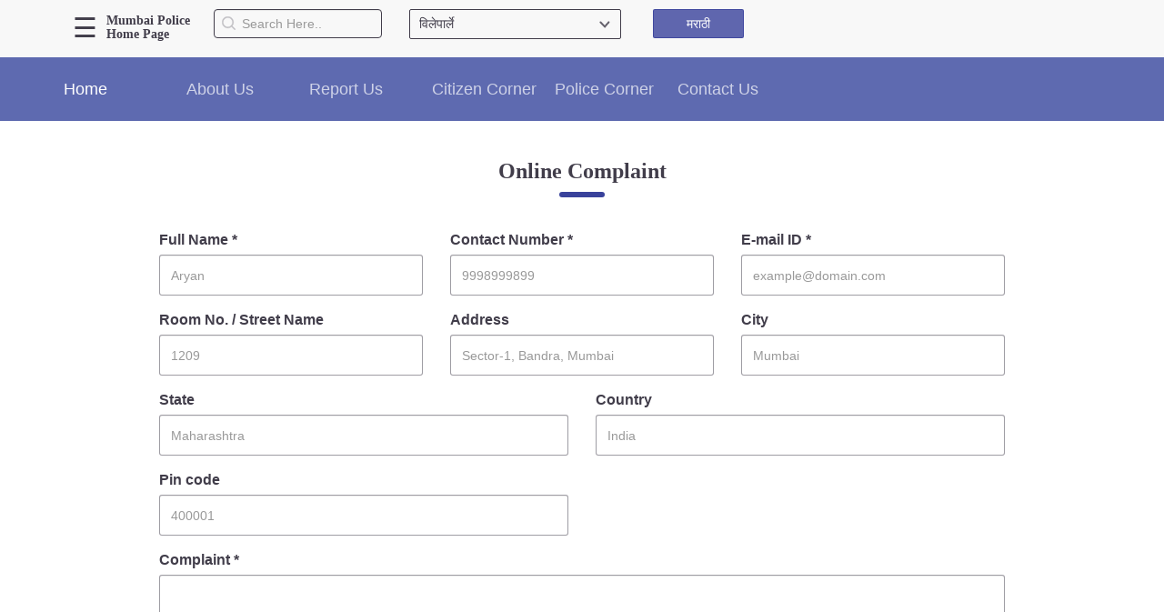

--- FILE ---
content_type: text/html; charset=UTF-8
request_url: https://mumbaipolice.gov.in/OnlineComplaints?ps_id=90
body_size: 12059
content:
<!DOCTYPE html>
<html lang="en">
<head>
    <meta charset="UTF-8">
    <meta http-equiv="X-UA-Compatible" content="IE=edge">
    <meta name="viewport" content="width=device-width, initial-scale=1.0">
    <title> Online Complaint | Mumbai Police


</title>

    <meta http-equiv="Cache-Control" content="no-cache, no-store, must-revalidate" />
    <meta http-equiv="Pragma" content="no-cache" />
    <meta http-equiv="Expires" content="0" />
    <meta name="description" content="">
    <meta name="viewport" content="width=device-width, initial-scale=1, shrink-to-fit=no">
    <!-- <link rel="manifest" href="/site.webmanifest"> -->
    <link rel="shortcut icon" type="image/png" href="img/ourLogo.png">
    <!--     <link rel="apple-touch-icon" href="icon.png"> -->
    <!-- Place favicon.ico in the root directory -->
      <script src="js/jquery-3.7.1.min.js" crossorigin="anonymous"></script>
    <link rel="stylesheet" href="css/vendor/bootstrap.min.css"/>
    <link rel="stylesheet" href="css/normalize.css">
    <!-- <link href="css/css?family=Nunito" rel="stylesheet"> -->
    <!-- <link href="css/css?family=Playfair+Display" rel="stylesheet"> -->
    
    <link rel="stylesheet" href="css/main.css">
    <link rel="stylesheet" href="css/inner-header.css">
    <link rel="stylesheet" type="text/css" href="css/inner-page.css">
    <link rel="stylesheet" href="css/banner-animate.css">
    <link rel="stylesheet" href="css/lightslider.min.css">
       <link rel="stylesheet" href="css/wa-mediabox.min.css">
     <link href="css/jquery.bxslider.css" rel="stylesheet" />
     
     
     	<link rel="stylesheet" type="text/css" href="css/breaking-news-ticker.css">


    <!--<link rel="stylesheet" href="https://cdnjs.cloudflare.com/ajax/libs/jqueryui/1.12.1/jquery-ui.min.css" />-->
    <!-- <link rel="stylesheet" href="https://cdnjs.cloudflare.com/ajax/libs/fullPage.js/2.9.7/jquery.fullpage.min.css" />-->

    </head>
    <body >
        <div  id="wrapper">
          
     <meta name="description" content="">
        <meta name="viewport" content="width=device-width, initial-scale=1, shrink-to-fit=no">
        <link rel="manifest" href="site.webmanifest">
        <link rel="shortcut icon" type="image/png" href="img/ourLogo.png">
        <link rel="stylesheet" type="text/css" href="css/vendor/bootstrap.min.css">
        <link rel="stylesheet" href="css/normalize.css">
        <link href="css/css?family=Nunito" rel="stylesheet">
        <link href="css/css?family=Playfair+Display" rel="stylesheet">
        <!--<link rel="stylesheet" href="https://cdnjs.cloudflare.com/ajax/libs/fullPage.js/2.9.7/jquery.fullpage.min.css" />-->
        <link rel="stylesheet" href="css/main.css">
        <link rel="stylesheet" href="css/policestation.css">

        <link rel="stylesheet" type="text/css" href="css/inner-page.css">
        <link rel="stylesheet" href="css/banner-animate.css">
        <link rel="stylesheet" href="css/lightslider.min.css">
        <link rel="stylesheet" href="css/wa-mediabox.min.css">
        <link rel="stylesheet" href="css/font-awesome.min.css">


        <style>
            .home-link {
                font-family: PlayfairDisplay;
                font-size: 1.2em;

                font-weight: 400;
            }
        </style>
        <nav class="navbar navbar-default home-page-menubar ps-header" id="my-main" style="background-color: #5e6ab0;
    border: none;
    color: #ffffff;
    border-radius: unset;
    bottom: 0;
    position: absolute !important;
    height: 70px;
    width: 100%;
    /* top: calc(100vh - 70px) !important; */
     top: 358px !important; 
   ;
    transform: translateY(-295px);
    z-index: 99;">
            <div class="container pad-0 pad-xs-x15">
                <div class="navbar-header">
                    <button type="button" class="navbar-toggle collapsed" data-toggle="collapse" data-target="#navbar" aria-expanded="false" aria-controls="navbar">
                        <span class="sr-only">Toggle navigation</span>
                        <span class="icon-bar"></span>
                        <span class="icon-bar"></span>
                        <span class="icon-bar"></span>
                    </button>
                </div>

                <div id="navbar" class="navbar-collapse collapse pad-0 pad-xs-x15">
                    <ul class="nav navbar-nav col-lg-12 pad-0">
                        <li class="home_nav active "><a href="https://mumbaipolice.gov.in/policestation?ps=90" title="Home">Home</a></li>


                        <li class="dropdown  pad-0 hovesr">
                            <a href="#" class="dropdown-toggle" data-toggle="dropdown" role="button" aria-haspopup="true" aria-expanded="false" title="About Us">About Us</a>
                            <ul class="dropdown-menu hoves ud">
                                <li><a href="https://mumbaipolice.gov.in/Ps_srpi?ps_id=90" title="Sr.P.I.&#039;s Tenure">Sr.P.I.&#039;s Tenure</a></li>
                                <li><a href="https://mumbaipolice.gov.in/Ps_History?ps_id=90" title="History">History</a></li>
                                <li><a href="https://mumbaipolice.gov.in/Ps_mission?ps_id=90" title="Our Mission">Our Mission</a></li>
                                <li><a href="https://mumbaipolice.gov.in/Ps_responsibilities?ps_id=90" title="Responsibilities">Responsibilities</a></li>
                                <li><a href="https://mumbaipolice.gov.in/policeflowchart?ps_id=90" title="Organizational Structure">Organizational Structure</a></li>
                                <!--<li><a href="https://mumbaipolice.gov.in/Ps_workingstrength?ps_id=90" title="Working Strength">Working Strength</a></li>-->
                                <!--<li><a href="https://mumbaipolice.gov.in/Police_map" title="Mumbai Police Map">Mumbai Police Map</a></li>-->
                                <li><a href="https://mumbaipolice.gov.in/Ps_Initiative?ps_id=90" title="Initiatives">Initiatives</a></li>
                                <li><a href="https://mumbaipolice.gov.in/Ps_Gallery?ps_id=90" title="Gallery">Gallery</a></li>

                            </ul>
                        </li>


                                                <li class="dropdown hoves hovesr  pad-0">
                            <a href="#" class="dropdown-toggle" data-toggle="dropdown" role="button" aria-haspopup="true" aria-expanded="false" title="Report Us">Report Us</a>
                            <ul class="dropdown-menu hoves ud">
                                <li><a href="https://mumbaipolice.gov.in/TenantForm?ps_id=90" title="Tenant Information">Tenant Information</a></li>
                                <li><a href="https://mumbaipolice.gov.in/OnlineComplaints?ps_id=90" title="Complaint / Crime">Online Complaint</a></li>
                                <li><a href="https://mumbaipolice.gov.in/LostFoundReg?ps_id=90" title="Lost / Found">Lost / Found</a></li>
                                <li><a href="https://mumbaipolice.gov.in/feedback?ps_id=90" title="Inform Us / Feedback">Inform Us / Feedback</a></li>
                                <li><a href="https://mumbaipolice.gov.in/ServantForm?ps_id=90" title="Domestic Servant">Domestic Servant</a></li>


                            </ul>
                        </li>
                        

                        <li class="dropdown hov  pad-0">
                            <a href="#" class="dropdown-toggle" data-toggle="dropdown" role="button" aria-haspopup="true" aria-expanded="false" title="Citizen Corner">Citizen Corner</a>
                            <ul class="dropdown-menu hoves ud">
                                <li><a href="https://www.filmcell.maharashtra.gov.in/assets/mahait/html/index.html" target="_blank">Filming / Shooting</a></li>
                                                                <li><a href="https://mumbaipolice.gov.in/Loudspeaker?ps_id=90" title="Loudspeaker Permission">Loudspeaker Permission</a></li>
                                                                                                <li><a href="https://mumbaipolice.gov.in/Dronepermission?ps_id=90" title="Drone Permission">Drone Permission</a></li>
                                                                                                <li><a href="https://mumbaipolice.gov.in/Rel?ps_id=90" title="Procession Permission">Procession Permission</a></li>
                                                                <li><a href="https://mumbaipolice.gov.in/Ps_Ac?ps_id=90" title="Accident Compensation">Accident Compensation</a></li>
                                <li><a href="https://citizen.mahapolice.gov.in/Citizen/MH/SearcgAccusedArrest.aspx" target="_blank" title="Information of Arrested Accused">Information of Arrested Accused</a></li>
                                <!--<li><a href="https://mumbaipolice.gov.in/ImpWeb" title="Useful websites">Useful websites</a></li>-->
                                <li><a href="https://mumbaipolice.gov.in/Ps_Download?ps_id=90" title="Licensing Unit">Licensing Unit</a></li>
                                <li><a href="https://mumbaipolice.gov.in/Ps_Alert_wall?ps_id=90" title="Citizen Wall">Citizen Wall</a></li>
                                <li><a href="https://mumbaipolice.gov.in/Ps_Safety_tips?ps_id=90" title="Safety Tips">Safety Tips</a></li>
                                <li><a href="https://mumbaipolice.gov.in/Ps_Dcp_visit?ps_id=90" title="DCP Visits">DCP Visits</a></li>
                                <!--<li><a href="https://mumbaipolice.gov.in/faq" title="FAQ">FAQ</a></li>-->
                            </ul>
                        </li>
                        <li class="dropdown  pad-0">
                            <a href="#" class="dropdown-toggle" data-toggle="dropdown" role="button" aria-haspopup="true" aria-expanded="false" title="Police Corner">Police Corner</a>
                            <ul class="dropdown-menu hoves ud">
                                <!--<li><a href="https://mumbaipolice.gov.in/Ps_PoliceFoundation?ps_id=90" title="Police Foundation">Police Foundation</a></li>-->
                                <li><a href="https://mumbaipolice.gov.in/Ps_Welfare?ps_id=90" title="Welfare Activities">Welfare Activities</a></li>
                                <li><a href="https://mumbaipolice.gov.in/Ps_MediaCoverage?ps_id=90" title="Media Coverage">Media Coverage</a></li>
                                <li><a href="https://mumbaipolice.gov.in/Ps_PressRelease?ps_id=90" title="Press Release">Press Release</a></li>
                                <li><a href="https://mumbaipolice.gov.in/Ps_Miscellaneous?ps_id=90" title="Miscellaneous">Miscellaneous</a></li>
                                <li><a href="https://mumbaipolice.gov.in/Ps_PositiveStories?ps_id=90" title="Good Work">Good Work</a></li>
                                <li><a href="https://mumbaipolice.gov.in/MobViolence" title="Mob Violence">Mob Violence</a></li>
                            </ul>
                        </li>
                        <li class="dropdown  pad-0">
                            <a href="#" class="dropdown-toggle" data-toggle="dropdown" role="button" aria-haspopup="true" aria-expanded="false" title="Contact Us">Contact Us</a>
                            <ul class="dropdown-menu hoves ud">
                                <li><a href="https://mumbaipolice.gov.in/Ps_officer?ps_id=90" title="Police officers">Police officers</a></li>
                                <li><a href="https://mumbaipolice.gov.in/policestation?ps=90" title="Emergency Contacts">Emergency Contacts</a></li>
                                <!--<li><a href="https://mumbaipolice.gov.in/feedback?ps_id=90" title="Inform Us / Feedback">Inform Us / Feedback</a></li>-->
                            </ul>
                        </li>
                    </ul>
                </div>

                <!--/.nav-collapse -->
            </div>
            <!--/.container-fluid -->

        </nav>


        <header id="t1">

            <div class="container ">
                <div class="col-lg-9 lft-header pad-0" id="wide-header">
                    <span style="font-size: 30px;padding: 10px 10px;
    cursor: pointer;
    " onclick="openNav()">&#9776; </span>

                    <div class=" font-resize hidden-md hidden-sm hidden-xs pad-tb-15">

                        <div class="home-link"> <a href="/">
                                <h5 style="margin-top:5px;"><B>Mumbai Police<br>Home Page</B></h5>
                            </a></div>

                        <!--<button class="btn-def" title="Decrease Font Size" class="fontsize hidden-xs" onclick="set_font_size('decrease')">A-</button>-->
                        <!--<button class="btn-def" title="Reset Font Size" class="fontsize hidden-xs " onclick="set_font_size('')"> A</button>-->
                        <!--<button class="btn-def mr-rt-30" title="Increase Font Size" class="fontsize hidden-xs " onclick="set_font_size('increase')">A+</button>-->


                    </div>

                    <div class="pad-tb-15 " id="search">
                        <form method="GET" action="https://mumbaipolice.gov.in/search">
                            <div class="input-group-btn searchicon">
                                <img src="img/searchSvg.svg" alt="searchicon">
                                <input type="text" name="name" placeholder="Search Here.." title="Search Here.." class="form-control  name-search  main-skip" autocomplete="off" />
                            </div>
                        </form>
                    </div>
                    <div class="pad-tb-15 select-station-wrapper">
                        <select class="classic width-space home-ds-select1"></select>
                    </div>
                    <div class="lang-switch pad-tb-15">

                        <button class="btn-def-op" title="मराठी" onclick="location.href='https://mumbaipolice.gov.in/SwitchLanguage'">मराठी
                        </button>
                    </div>
                </div>
                <div class="col-lg-3" id="remove-scroll"></div>
            </div>

        </header>

        <br>
        <br>
        <div id="myNav" class="overlay">
            <a href="#" class="closebtn" onclick="closeNav()">&times;</a>
            <div class="overlay-content">
                <nav id="main_nav">

                    <ul class="container-fluid text-left">
                        <li class="col-md-4 col-sm-4 col-xs-12">

                            <ul>
                                <h2 class="menu_heading" title="About Us">About Us</h2>
                                <hr class="head_hr">
                                <li><a href="https://mumbaipolice.gov.in" title="">Home</a></li>
                                <li><a href="https://mumbaipolice.gov.in/History" title="History">History</a></li>
                                <li><a href="https://mumbaipolice.gov.in/srcp" title="Hall of Fame">Hall of Fame</a></li>
                                <li><a href="https://mumbaipolice.gov.in/mission" title="Our Mission">Our Mission</a></li>
                                <li><a href="responsibilities" title="Responsibilities">Responsibilities</a></li>
                                <li><a href="hir" title="Hierarchy">Hierarchy</a></li>
                                <li><a href="Organisational" title="Organizational Structure">Organizational Structure</a></li>
                                <li><a href="Police_map" title="Mumbai Police Map">Mumbai Police Map</a></li>


                                <li><a href="Initiative" title="Initiatives">Initiatives</a></li>

                                <li><a href="Gallery1" title="Gallery">Gallery1</a></li>
                                <li><a href="Martyrs" title="Martyrs">Martyrs</a></li>


                            </ul>

                            <ul>
                                <h2 class="menu_heading" title="Special Units">Report Us</h2>
                                <hr class="head_hr">
                                <li><a href="OnlineComplaints" title="Complaint / Crime">Online Complaint</a></li>
                                <li><a href="LostFoundReg" title="Lost &amp; Found">Lost &amp; Found</a></li>
                                <li><a href="TenantForm" title="Tenant Information">Tenant Information</a></li>
                                <li><a href="ServantForm" title="Servant Information">Servant Information</a></li>
                            </ul>
                        </li>
                        <li class="col-md-8 col-sm-6 col-xs-12">
                            <div class="">
                                <div class="col-md-6 col-sm-6 col-xs-12">
                                    <ul>
                                        <h2 class="menu_heading" title="Citizen′s Corner">Citizen′s Corner</h2>
                                        <hr class="head_hr">

                                        <li><a href="https://pcs.mahaonline.gov.in/Forms/Home.aspx" title="Police Clearance Services">Police Clearance Services</a></li>
                                        <li><a href="Ac" title="Accident Compensation">Accident Compensation</a></li>
                                        <li><a href="RTIfront" title="Right To Information">Right To Information</a></li>
                                        <li><a href="passportstatus" title="Passport Status">Passport Status</a></li>
                                        <li><a href="gp" title="GRAS Payment">GRAS Payment</a></li>
                                        <li><a href="ImpWeb" title="Useful websites">Useful websites</a></li>
                                        <li><a href="Download" title="Licensing Unit">Licensing Unit</a></li>
                                        <li><a href="Alert_wall" title="Citizen Wall">Citizen Wall</a></li>
                                        <li><a href="https://citizen.mahapolice.gov.in/Citizen/MH/SearcgAccusedArrest.aspx" title="Information of Arrested Accused" target="_blank">Information of Arrested Accused</a></li>
                                        <li><a href="Safety_tips" title="Safety Tips">Safety Tips</a></li>
                                        <li><a href="Dcp_visit" title="DCP Visits">DCP Visits</a></li>
                                        <li><a href="HelpUs" title="Help Us">Help Us</a></li>
                                        <li><a href="Tender" title="Tenders">Tenders</a></li>
                                        <li><a href="faq" title="FAQ">FAQ</a></li>




                                    </ul>
                                </div>
                                <div class="col-md-6 col-sm-6 col-xs-12">
                                    <ul>
                                        <h2 class="menu_heading" title="Police Corner">Police Corner</h2>
                                        <hr class="head_hr">

                                        <li><a href="PoliceFoundation" title="Police Foundation">Police Foundation</a></li>
                                        <li><a href="Welfare" title="Welfare Activities">Welfare Activities</a></li>
                                        <li><a href="MediaCoverage" title="Media Coverage">Media Coverage</a></li>
                                        <li><a href="PressRelease" title="Press Release">Press Release</a></li>
                                        <li><a href="Crime_info" title="Crime Review">Crime Review</a></li>
                                        <li><a href="Miscellaneous" title="Miscellaneous">Miscellaneous</a></li>
                                        <li><a href="Recruitment" title="Recruitment">Recruitment</a></li>
                                        <!--<li><a href="http://mumbai.mengjihomedecor.com/Posting" title="Posting Details">Posting Details</a></li>-->
                                        <li><a href="PositiveStories" title="Good Work">Good Work</a></li>
                                        <li><a href="MobViolence" title="Mob Violence">Mob Violence</a></li>

                                    </ul>
                                </div>
                                <div class="col-md-6 col-sm-6 col-xs-12">
                                    <ul style="margin-bottom: 0px;">
                                        <h2 class="menu_heading" title="Police Corner">Contact Us</h2>
                                        <hr class="head_hr">
                                        <li><a href="Police_incharge" title="Police Station Incharge">Police Station Incharge</a></li>
                                        <li><a href="Divisional_officers" title="Divisional ACP′s">Divisional ACP′s</a></li>
                                        <li><a href="Senior_Officers" title="Senior Police Officers">Senior Police Officers</a></li>
                                        <li><a href="impcontacts" title="Emergency Contacts">Emergency Contacts</a></li>

                                        <!--<li><a href="http://mumbai.mengjihomedecor.com/ImpWeb" title="Important Links">Important Links</a></li>-->
                                        <!--<li><a href="http://mumbai.mengjihomedecor.com/RTIfront" title="Right To Information">Right To Information</a></li>-->
                                        <li><a href="feedback" title="Feedback">Feedback</a></li>
                                    </ul>
                                </div>
                            </div>
                            <br><br>

                        </li>
                    </ul>
                </nav>
            </div>
        </div>

        <script>
            $("#slideshow > div:gt(0)").hide();

            setInterval(function() {
                $('#slideshow > div:first')
                    .fadeOut(1000)
                    .next()
                    .fadeIn(1000)
                    .end()
                    .appendTo('#slideshow');
            }, 3000);
        </script>
        <script>
            function openNav() {
                document.getElementById("myNav").style.height = "100%";
            }

            function closeNav() {
                document.getElementById("myNav").style.height = "0%";
            }
        </script>


        <script>
            $('ul.nav li.dropdown').hover(function() {
                $(this).find('.hoves').stop(true, true).delay(200).fadeIn(500);
            }, function() {
                $(this).find('.hoves').stop(true, true).delay(200).fadeOut(500);
            });
        </script>


        <!-- <script>
            $(function() {
                $('#slider').rotateSlider({});

            });
        </script> -->
        <!-- Google Analytics: change UA-XXXXX-Y to be your site's ID. -->
        <script>
            window.ga = function() {
                ga.q.push(arguments)
            };
            ga.q = [];
            ga.l = +new Date;
            ga('create', 'UA-XXXXX-Y', 'auto');
            ga('send', 'pageview')
        </script>
        <script src="https://www.google-analytics.com/analytics.js" async defer></script>

        <!--Recuirtment tab-->
        <script>
            // tabbed content
            // http://www.entheosweb.com/tutorials/css/tabs.asp
            $(".tab_content").hide();
            $(".tab_content:first").show();

            /* if in tab mode */
            $("ul.tabs li").click(function() {

                $(".tab_content").hide();
                var activeTab = $(this).attr("rel");
                $("#" + activeTab).fadeIn();

                $("ul.tabs li").removeClass("active");
                $(this).addClass("active");

                $(".tab_drawer_heading").removeClass("d_active");
                $(".tab_drawer_heading[rel^='" + activeTab + "']").addClass("d_active");

            });
            /* if in drawer mode */
            $(".tab_drawer_heading").click(function() {

                $(".tab_content").hide();
                var d_activeTab = $(this).attr("rel");
                $("#" + d_activeTab).fadeIn();

                $(".tab_drawer_heading").removeClass("d_active");
                $(this).addClass("d_active");

                $("ul.tabs li").removeClass("active");
                $("ul.tabs li[rel^='" + d_activeTab + "']").addClass("active");
            });


            /* Extra class "tab_last" 
               to add border to right side
               of last tab */
            $('ul.tabs li').last().addClass("tab_last");
        </script>
           
            

<main class="" id="mymain">

	<section id="inner_content">
		
			<style>
  .btn-file {
    position: relative;
    overflow: hidden;
  }

  .btn-file input[type=file] {
    position: absolute;
    top: 0;
    right: 0;
    min-width: 100%;
    min-height: 100%;
    font-size: 100px;
    text-align: right;
    filter: alpha(opacity=0);
    opacity: 0;
    outline: none;
    background: white;
    cursor: inherit;
    display: block;
  }

  #captcha {
    margin-bottom: 1em;
    font-size: 30px;
    letter-spacing: 3px;
  }

  .center {
    display: flex;
    flex-direction: column;
    align-items: center;
  }

  #submit {
    margin-top: 2em;
    margin-bottom: 2em;
  }

  #textBox {
    height: 45px;
  }

  .redText {
    color: #a03146;
    font-weight: bold;
  }

  .greenText {
    color: #1a3815;
    font-weight: bold;
  }

  .chec {
    margin-top: 2em;
    margin-bottom: 2em;
  }
</style>

<main>
  <section class="back-wh marg-20-70">
    <div class="container history-template" style="max-width: 960px;">
      <div class="row">
        <h3 title="Online Complaint">Online Complaint</h3>
        <hr class="head-border">
      </div>
      <div class="row main-form">

                          <form action="SubmitComplaint" method="POST" enctype="multipart/form-data">
          <input type="hidden" name="_token" value="LXurGdWyAoYyZpQg8Ozc9RfTQG7q9wPJquJhFiqS">
          <div class="form-group m-b-30 col-sm-4 col-md-4">
            <label for="name">Full Name *</label><br>
            <input id="name" class="form-control sty" name="name" placeholder="Aryan" value=""
              type="text" title="Full Name" maxlength="100" autocomplete="nope" required />
            <span class="validity"></span>
          </div>
          <div class="form-group m-b-30 col-sm-4 col-md-4">
            <label for="contact-number">Contact Number *</label><br>
            <input id="contact" class="form-control sty" name="contact" placeholder="9998999899"
              value="" title="Contact Number" type="tel" minlength="10" maxlength="10"
              autocomplete="nope" required />
            <span class="validity"></span>
          </div>
          <div class="form-group m-b-30 col-sm-4 col-md-4">
            <label for="mail">E-mail ID *</label><br>
            <input class="form-control sty" name="email" type="email" value=""
              placeholder="example@domain.com" title="E-mail ID" maxlength="100" autocomplete="nope"
              onkeyup="this.value=this.value.replace(/[^_a-zA-Z0-9@. ]/,'')" required />
            <span class="validity"></span>
          </div>

          <div class="form-group m-b-30 col-sm-4 col-md-4">
            <label for="address">Room No. / Street Name </label><br>
            <input id="door" class="form-control sty" name="doorno" type="text" value=""
              placeholder="1209" autocomplete="nope" title="Room No. / Street Name">

          </div>


          <div class="form-group m-b-30 col-sm-4 col-md-4">
            <label for="address">Address </label><br>
            <input id="address" class="form-control sty" name="address" value="" type="text"
              placeholder="Sector-1, Bandra, Mumbai" autocomplete="nope" title="Address" maxlength="200">
            <span class="validity"></span>
          </div>


          <div class="form-group m-b-30 col-sm-4 col-md-4">
            <label for="subject">City </label><br>

            <input id="name1" class="form-control sty" name="city" value="" value="Mumbai"
              title="City" placeholder="Mumbai" autocomplete="nope" type="text">

            <span class="validity"></span>
          </div>



          <div class="form-group m-b-30 col-sm-6 col-md-6">
            <span class="validity"></span>
            <label for="subject" title="State">State </label><br>
            <input id="name2" class="form-control sty" name="state" value="" placeholder="Maharashtra"
              value="Maharashtra" type="text" autocomplete="nope" title="State" maxlength="50">

            <span class="validity"></span>
          </div>
          <div class="form-group m-b-30 col-sm-6 col-md-6">
            <span class="validity"></span>
            <label for="subject" title="Country">Country </label><br>
            <input id="name3" class="form-control sty" name="country" value="" value="India"
              placeholder="India" type="text" autocomplete="nope" title="Country" maxlength="50">

            <span class="validity"></span>
          </div>
          <input type="text" name="ps_id" value=90 hidden>
          <div class="form-group m-b-30 col-sm-6 col-md-6">
            <label for="subject">Pin code</label><br>
            <input id="postcode" class="form-control sty" name="postal_code" value=""
              placeholder="400001" type="text" autocomplete="nope" title="Pin code" minlenght="6"
              maxlength="6">
            <span class="validity"></span>
          </div>

                    <select class="classic1  form-control sty cl-form" name="police_s" value=""
            title="Select Police Station" required hidden="" />

          <option value="90" selected>90</option>
          </select>
                    <div class="form-group m-b-30 col-sm-12 col-md-12">
            <label for="Description">Complaint *</label><br>
            <textarea class="form-control txtar" id="exampleFormControlTextarea2" name="complaint"
              value="" type="text" title="Article Description" maxlength="500" rows="4"
              autocomplete="nope" required></textarea>
            <span class="validity"></span>
          </div>

          <input type="hidden" name="csrft" value=0980f9788af0a27cefa1434fef576077>

          <div class="form-group col-sm-12 col-md-12 pad-left-o">
            <small style="display: inline"><i>Max 5 MB</i></small>
            <div class="files">
              <span>
                Select Files to Upload <input type="file" id="max-five" name="img[]" autocomplete="nope" multiple onchange="validateFileSize(this)" />
              </span>
              <br />
              <ul class="fileList"></ul>
            </div>
          </div>


          <div class="col-md-1 col-sm-1">
            <input class="big-check" type="checkbox" required>
          </div>
          <div class="col-md-11 col-sm-11">


            <p class="agree-check" title="I certify that the information provided by me in above form is accurate and correct as per best of my knowledge. I understand that withholding of information or giving false information is a criminal offense and may result in legal action against me.">
              I certify that the information provided by me in above form is accurate and correct as per best of my knowledge. I understand that withholding of information or giving false information is a criminal offense and may result in legal action against me.
            </p>
            <p title=""><h4>DISCLAIMER :</h4>
<p>As per the prevailing laws, FIR of a major crime (&prime;cognizable crimes like theft, burglary, motor vehicle theft, accident, chain-snatching, assault, rape, murder, attempt to commit murder, robbery, dacoity, extortion etc) can only be registered at a Police Station. Please contact your nearest Police Station for the same.

<br><br>This site shall only entertain complaints about minor crimes (&prime;non-cognizable crimes&prime;).Your complaint shall be referred to the concerned Police Station, where you may be called for further clarification and/or to give statement.
</p></p>
          </div>


          <div class="form-group cpt m-b-30 col-md-2 col-sm-3 col-xs-6">
            <label for="subject">Captcha *</label> <img src="https://mumbaipolice.gov.in/captcha/default?8QpDw8rg"  id="mycaptcha" style="width:90px !important;">&nbsp;<img src="img/refresh.png" data-value="https://mumbaipolice.gov.in/captcha/default?XQms1yMw" id="captcha_refresh" onclick="return refreshcaptcha();" style="cursor:pointer;width:30px;height:34px;">
          </div>

          <div class="form-group m-b-30 mt-25 col-md-4 col-sm-4 col-xs-6">
            <input class="form-control styCp" name="captcha"
              maxlength="6" placeholder="Enter Captcha Here *" type="text"
              title="Enter Captcha Here" autocomplete="off" required="">
            <span class="validity"></span>
          </div>

          <button class="cancel-btn  btn-def col-md-3 col-sm-2 col-xs-5" type="reset"
            title="Reset">Reset</button>

          <button class="submit-btn  btn-def-op col-md-3 col-sm-2 col-xs-5" id="submit_button" title="Submit"
            type="Submit">Submit</button>

        </form>
      </div>
    </div>
      </section>
</main>
<script>
  function allLetter(inputtxt) {
    var letters = /^[A-Za-z]+$/;
    if (inputtxt.value.match(letters)) {
      alert('Your name have accepted : you can try another');
      return true;
    }
    else {
      alert('Please input alphabet characters only');
      return false;
    }
  }

</script>

<script>
    function validateFileSize(input) {
        if (input.files.length > 0) {
            const file = input.files[0];
            const fileSizeInMB = file.size / (1024 * 1024);
            const maxSizeMB = 3;
            if (fileSizeInMB > maxSizeMB) {
                input.value = '';
                alert('Please select a file smaller than 3MB.');
            }
        }
    }
</script>

<script>
  $(document).ready(function () {
    $("#max-five").change(function () {
      // files which are allowed, mention in the below
      var fileExtension = ['jpeg', 'jpg', 'png', 'bmp'];
      // getting file name add checking more than double extention
      var valq = ($.inArray($(this).val()));
      var a = $(this).val();
      var b = a.split('.').length - 1;
      if (b > 1) {
        $("#max-five").val('');
        alert("File is having multiple extension")
      }
      if ($.inArray($(this).val().split('.').pop().toLowerCase(), fileExtension) == -1) {
        alert("Only formats are allowed : " + fileExtension.join(','));
        $("#max-five").val('');
      }


      if ($("#max-five")[0].files.length > 5) {
        alert("You can select only 5 Files");
        $("#max-five").val('');
      }
      var uploadField = document.getElementById("max-five");

      uploadField.onchange = function () {
        if (this.files[0].size > 5242880) {
          alert("File is too big!");
          this.value = "";
        };
      };
    })
  });

</script>


<script>
  $.fn.fileUploader = function (filesToUpload, sectionIdentifier) {
    var fileIdCounter = 0;

    this.closest(".files").change(function (evt) {
      var output = [];

      for (var i = 0; i < evt.target.files.length; i++) {
        fileIdCounter++;
        var file = evt.target.files[i];
        var fileId = sectionIdentifier + fileIdCounter;

        filesToUpload.push({
          id: fileId,
          file: file
        });

        var removeLink = "<a class=\"removeFile\" href=\"#\" data-fileid=\"" + fileId + "\">Remove</a>";

        output.push("<li><strong>", escape(file.name), "</strong> - ", file.size, " bytes. &nbsp; &nbsp; ", removeLink, "</li> ");
      };

      $(this).children(".fileList")
        .append(output.join(""));

      //reset the input to null - nice little chrome bug!
      evt.target.value = null;
    });

    $(this).on("click", ".removeFile", function (e) {
      e.preventDefault();

      var fileId = $(this).parent().children("a").data("fileid");

      // loop through the files array and check if the name of that file matches FileName
      // and get the index of the match
      for (var i = 0; i < filesToUpload.length; ++i) {
        if (filesToUpload[i].id === fileId)
          filesToUpload.splice(i, 1);
      }

      $(this).parent().remove();
    });

    this.clear = function () {
      for (var i = 0; i < filesToUpload.length; ++i) {
        if (filesToUpload[i].id.indexOf(sectionIdentifier) >= 0)
          filesToUpload.splice(i, 1);
      }

      $(this).children(".fileList").empty();
    }

    return this;
  };

  (function () {
    var filesToUpload = [];

    var fileUploader = $("#file").fileUploader(filesToUpload, "file");
    var files2Uploader = $("#files2").fileUploader(filesToUpload, "files2");
    var files3Uploader = $("#files3").fileUploader(filesToUpload, "files3");

    $("#uploadBtn").click(function (e) {
      e.preventDefault();

      var formData = new FormData();

      for (var i = 0, len = filesToUpload.length; i < len; i++) {
        formData.append("files", filesToUpload[i].file);
      }

      $.ajax({
        url: "http://requestb.in/1k0dxvs1",
        data: formData,
        processData: false,
        contentType: false,
        type: "POST",
        success: function (data) {
          alert("DONE");

          fileUploader.clear();
          files2Uploader.clear();
          files3Uploader.clear();
        },
        error: function (data) {
          alert("ERROR - " + data.responseText);
        }
      });
    });
  })()

</script>

<script>

  $("#name,#name1,#name2,#name3").bind("keypress", function (event) {
    if (event.charCode != 0) {
      var regex = new RegExp("^[a-zA-Z ]+$");
      var key = String.fromCharCode(!event.charCode ? event.which : event.charCode);
      if (!regex.test(key)) {
        event.preventDefault();
        return false;
      }
    }
  });

  $("#contact").bind("keypress", function (event) {
    if (event.charCode != 0) {
      var regex = new RegExp("^[0-9]+$");
      var key = String.fromCharCode(!event.charCode ? event.which : event.charCode);
      if (!regex.test(key)) {
        event.preventDefault();
        return false;
      }
    }
  });

  $("#postcode").bind("keypress", function (event) {
    if (event.charCode != 0) {
      var regex = new RegExp("^[0-9]+$");
      var key = String.fromCharCode(!event.charCode ? event.which : event.charCode);
      if (!regex.test(key)) {
        event.preventDefault();
        return false;
      }
    }
  });

  $("#door").bind("keypress", function (event) {
    if (event.charCode != 0) {
      var regex = new RegExp("^[a-zA-Z0-9-, ]+$");
      var key = String.fromCharCode(!event.charCode ? event.which : event.charCode);
      if (!regex.test(key)) {
        event.preventDefault();
        return false;
      }
    }
  });


  $("#address").bind("keypress", function (event) {
    if (event.charCode != 0) {
      var regex = new RegExp("^[a-zA-Z0-9-,@:. ]+$");
      var key = String.fromCharCode(!event.charCode ? event.which : event.charCode);
      if (!regex.test(key)) {
        event.preventDefault();
        return false;
      }
    }
  });

</script>
<script>
  let captchaText = document.querySelector('#captcha');
  let userText = document.querySelector('#textBox');
  let submitButton = document.querySelector('#submit');
  let output = document.querySelector('#output');
  let refreshButton = document.querySelector('#refresh');

  let alphaNums = ['A', 'B', 'C', 'D', 'E', 'F', 'G', 'H', 'I', 'J', 'K', 'L', 'M', 'N', 'O', 'P', 'Q', 'R', 'S', 'T', 'U', 'V', 'W', 'X', 'Y', 'Z', 'a', 'b', 'c', 'd', 'e', 'f', 'g', 'h', 'i', 'j', 'k', 'l', 'm', 'n', 'o', 'p', 'q', 'r', 's', 't', 'u', 'v', 'w', 'x', 'y', 'z', '0', '1', '2', '3', '4', '5', '6', '7', '8', '9'];
  let emptyArr = [];
  for (let i = 1; i <= 7; i++) {
    emptyArr.push(alphaNums[Math.floor(Math.random() * alphaNums.length)]);
  }
  captchaText.innerHTML = emptyArr.join('');

  userText.addEventListener('keyup', function (e) {
    if (e.keyCode === 13) {
      if (userText.value === captchaText.innerHTML) {
        output.classList.add("greenText");
        output.innerHTML = "Correct!";
      } else {
        output.classList.add("redText");
        output.innerHTML = "Incorrect, please try again";
      }
    }
  });

  submitButton.addEventListener('click', function () {
    if (userText.value === captchaText.innerHTML) {
      output.classList.add("greenText");
      output.innerHTML = "Correct!";
    } else {
      output.classList.add("redText");
      output.innerHTML = "Incorrect, please try again";
    }
  });

  refreshButton.addEventListener('click', function () {
    userText.value = "";
    let refreshArr = [];
    for (let j = 1; j <= 7; j++) {
      refreshArr.push(alphaNums[Math.floor(Math.random() * alphaNums.length)]);
    }
    captchaText.innerHTML = refreshArr.join('');
    output.innerHTML = "";
  });

  submitButton.addEventListener('keyup', function (e) {
    if (e.keyCode === 13) {
      if (userText.value === captchaText.innerHTML) {
        console.log("correct!");
        output.classList.add("greenText");
        output.innerHTML = "Correct!";
      } else {
        output.classList.add("redText");
        output.innerHTML = "Incorrect, please try again";
      }
    }
  });

</script>
<script>
  var submit_button = document.getElementById("submit_button");

  submit_button.addEventListener("click", function (e) {
    var required = document.querySelectorAll("input[required],select[required],textarea[required]");


    required.forEach(function (element) {
      if (element.value.trim() == "") {
        element.style.backgroundColor = "#ffdddd";
      } else {
        element.style.backgroundColor = "white";
      }
    });
  });
</script>

<script>
  function downloadURI(uri, name) {
    var link = document.createElement("a");
    link.download = name;
    link.href = uri;
    link.click();
  }
</script>

<!--restrict on paste text-->

		
	</section>
	

</main>


    
            <footer>
    <div class="container other-links">
    <ul class="bxslider">
          <li title=""><a href="https://www.digitalindia.gov.in/" target="_blank"><img src="https://mumbaipolice.gov.in/images/Logowithlink/1.png" title="Digital India" alt="Digital India" /></a></li>
    <li title=""><a href="https://www.startupindia.gov.in/" target="_blank"><img src="https://mumbaipolice.gov.in/images/Logowithlink/2.png" title="" alt="" /></a></li>
    <li title=""><a href="http://pib.gov.in/" target="_blank"><img src="https://mumbaipolice.gov.in/images/Logowithlink/4.png" title="not set" alt="not set" /></a></li>
    <li title=""><a href="https://aaplesarkar.mahaonline.gov.in/" target="_blank"><img src="https://mumbaipolice.gov.in/images/Logowithlink/8.png" title="Aaple Sarkar" alt="Aaple Sarkar" /></a></li>
    <li title=""><a href="http://www.mhpolice.maharashtra.gov.in/Citizen/MH/Index.aspx" target="_blank"><img src="https://mumbaipolice.gov.in/images/Logowithlink/6.png" title="CCTNS" alt="CCTNS" /></a></li>
    <li title=""><a href="http://mahapolice.gov.in/" target="_blank"><img src="https://mumbaipolice.gov.in/images/Logowithlink/7.png" title="Maharastra Police" alt="Maharastra Police" /></a></li>
  </ul>
    </div>
        <hr>
        <div class="container">
            <div class="row">
                <div class="col-lg-5 col-md-4 col-sm-12 pad-0">
                    <div class="col-lg-12 col-md-12 col-sm-12 col-xs-12 pad-0">
                        <h4 title="Mumbai Police">Mumbai Police</h4>
                    </div>
                    <div class="col-lg-5 col-md-5 col-sm-6 col-xs-6 pad-0">
                        <ul class="list-unstyled">
                            
                            <li><a href="https://mumbaipolice.gov.in/PressRelease" title="Press Release">Press Release</a></li>
                              <li><a href="https://mumbaipolice.gov.in/faq" title="FAQ">FAQ</a></li>
                           <li><a href="https://mumbaipolice.gov.in/Martyrs" title="Martyrs">Martyrs</a></li>
                              <li><a href="https://mumbaipolice.gov.in/sitemap" title="Site Map" target="_blank">Site Map</a></li>
                        </ul>
                    </div>
                    <div class="col-lg-6 col-md-7 col-sm-6 col-xs-6 pad-0">
                        <ul class="list-unstyled">
                             <li><a href="https://mumbaipolice.gov.in/Senior_Officers" title="Senior Police Officers">Senior Police Officers</a></li>
                              <!--<li><a href="https://mumbaipolice.gov.in/impcontacts" title="Emergency Contacts">Emergency Contacts</a></a></li>-->
                             
                               <li><a href="https://mumbaipolice.gov.in/History" title="History">History</a></li>
                            <li><a href="https://mumbaipolice.gov.in/Recruitment" title="Police Recruitment">Police Recruitment</a></li>
                            <li><a href="https://mumbaipolice.gov.in/disclaimer" title="Disclaimer">Disclaimer</a></li>
                        </ul>
                    </div>
                </div>
                <div class="col-lg-5 col-md-5 col-sm-12 pad-0">
                    <div class="col-lg-12 col-md-12 col-sm-12 col-xs-12">
                        <h4 title="Information &amp; Services">Information &amp; Services</h4>
                    </div>
                    <div class="col-lg-5 col-md-5 col-sm-6 col-xs-6 pad-0 ">
                        <ul class="list-unstyled">
                            <li><a href="https://mumbaipolice.gov.in/Safety_tips" title="Safety Tips">Safety Tips</a></li>
                            <li><a href="https://mumbaipolice.gov.in/Alert_wall" title="Citizen Wall">Citizen Wall</a></li>
                            <!--<li><a href="https://mumbaipolice.gov.in/Crime_info" title="Crime Review">Crime Review</a></li>-->
                             <!--<li><a href="https://mumbaipolice.gov.in/dead_bodies" title="Unidentified Dead Bodies">Unidentified Dead Bodies</a></li>-->
                              <li><a href="https://mumbaipolice.gov.in/Initiative" title="Initiatives">Initiatives</a></li>
                           <li><a href="https://mumbaipolice.gov.in/Download" title="Licensing Unit">Licensing Unit</a></li>
                        </ul>
                    </div>
                    <div class="col-lg-6 col-md-7 col-sm-6 col-xs-6 pad-0">
                        <ul class="list-unstyled">
                           <li><a href="https://mumbaipolice.gov.in/MissingPerson" title="Missing Persons">Missing Persons</a></li>
                           <li><a href="https://mumbaipolice.gov.in/udb" title="Unidentified Dead Bodies">Unidentified Dead Bodies</a></li>
                            <li><a href="https://mumbaipolice.gov.in/ImpWeb" title="Useful websites">Useful websites</a></li>
                             <li><a href="https://mumbaipolice.gov.in/impcontacts" title="Emergency Contacts">Emergency Contacts</a></li>
                            
                        </ul>
                    </div>
                </div>
                <div class="col-lg-2 col-md-3 col-sm-12 col-xs-6 col-offset-xs-4 pad-0 ">
                    <div class="col-lg-12 col-md-12 col-sm-12 col-xs-12 pad-0">
                        <h4 title="Quick Links">Quick Links</h4>
                    </div>
                    <div class="col-lg-12 col-md-12 col-sm-12 col-xs-12 pad-0">

                        <ul class="list-unstyled">
                            <li><a href="https://mumbaipolice.gov.in/Tender" title="Tenders">Tenders</a></li>
                            <li><a href="https://mumbaipolice.gov.in/OnlineComplaints?ps_id=0" title="Online Complaint">Online Complaint</a></li>
                             <li><a href="https://mumbaipolice.gov.in/LostFoundReg?ps_id=0" title="Lost / Found">Lost / Found</a></li>
                            <li><a href="https://mumbaipolice.gov.in/RTIfront" title="Right To Information/Act And Rules">Right To Information/Act And Rules</a></li>
                        </ul>
                    </div>
                    <!--<div class="col-lg-7 col-md-6 col-sm-6 col-xs-6">-->

                    <!--    <ul class="list-unstyled">-->
                    <!--        <li><span title="Whats App">Traffic WhatsApp Helpline :</span> <a href="tel:8454999999" title="8454999999">8454999999</a></li>-->
                    <!--        <li><span title="Citizen Wall">Citizen Wall :</span> <a href="tel:103" title="103">103</a></li>-->
                    <!--        <li><span title="Control Room">Control Room :</span> <a href="tel:100" title="100">100</a></li>-->
                    <!--        <li><span title="Elder Line">Elder Line :</span> <a href="tel:1090" title="1090">1090</a></li>-->
                    <!--    </ul>-->
                    <!--</div>-->
                </div>
            </div>
        </div>
        <hr>
       
        <div class="container copyright-top">
            <div class="row">
                <div class="col-sm-12 col-md-12 col-sm-12 col-xs-12 text-center">
                    <div class="col-sm-12 col-md-5 col-sm-5 col-xs-12 text-center">
                        <span title="Whats App">Traffic WhatsApp Helpline :</span> <a href="tel:8454999999" title="8454999999">8454999999</a>
                       
                    </div>
                    <div class="col-sm-12 col-md-2 col-sm-2 col-xs-12 text-center">
                        <span title="Citizen Wall">Citizen Wall :</span> <a href="tel:103" title="103">103</a>
                    </div>
                    <div class="col-sm-12 col-md-2 col-sm-2 col-xs-12 text-center">
                        <span title="Control Room">Control Room :</span> <a href="tel:100" title="100">100</a>
                    </div>
                    <div class="col-sm-12 col-md-2 col-sm-2 col-xs-12 text-center">
                       <span title="Elder Line">Elder Line :</span> <a href="tel:1090" title="1090">1090</a>
                    </div>
                </div>
            </div>
        </div> 
        <hr>
        <div class="container copyright-top">
            <div class="row">
                <div class="col-sm-12 col-md-12 col-sm-12 col-xs-12">
                    <div class="pull-left" title="Copyright © 2025 Mumbai Police | Developed By :"><span>Copyright © 2025 Mumbai Police | Developed By : <a href="https://ziplink.in/" target="_blank" title="Ziplink Consultancy Pvt. Ltd.">Ziplink Consultancy Pvt. Ltd.</a> </span>
                
                    </div>
                    <div class="pull-right" title="Last Update On: 22/08/2019 00:01:00   |  
                            Visitors :  ">
                        <span>Last Update On: 
                          30-Dec-2025 00:04:17 |
                                             
                      Visitors : 
                        
                        </span>
                    </div>
                </div>
            </div>
        </div> 
    </footer>
        </div>
    </body>
        <script src="js/vendor/bootstrap.min.js"></script>


<script src="js/jquery-ui.min.js"></script>


<!-- <script src="js/plugins.js"></script> -->
<script src="js/vendor/jquery.marquee.min.js"></script>
<!-- <script src="js/vendor/jquery.rotateSlider.js"></script> -->
<script src="js/vendor/modernizr-3.13.1.min.js"></script>


<!--<script src="https://alvarotrigo.com/fullPage/vendors/jquery.easings.min.js"></script>-->
<!--<script src="https://cdnjs.cloudflare.com/ajax/libs/fullPage.js/2.9.7/jquery.fullpage.js"></script>-->
<!--<script src="https://cdnjs.cloudflare.com/ajax/libs/fullPage.js/2.9.7/vendors/scrolloverflow.js"></script>-->


<script src="js/lightslider.min.js"> </script>
<script src="js/wa-mediabox.min.js"></script>
<script src="js/main.js"></script>
<!-- <script>
    $(function () {
        $('#slider').rotateSlider({});

    });
</script> -->
<!-- Google Analytics: change UA-XXXXX-Y to be your site's ID. -->
<script>
    window.ga = function () {
        ga.q.push(arguments)
    };
    ga.q = [];
    ga.l = +new Date;
    ga('create', 'UA-XXXXX-Y', 'auto');
    ga('send', 'pageview')
</script>
<script src="js/analytics.js" async defer></script>

<!--Recuirtment tab-->
<script>
    // tabbed content
    // http://www.entheosweb.com/tutorials/css/tabs.asp
    $(".tab_content").hide();
    $(".tab_content:first").show();

    /* if in tab mode */
    $("ul.tabs li").click(function () {

        $(".tab_content").hide();
        var activeTab = $(this).attr("rel");
        $("#" + activeTab).fadeIn();

        $("ul.tabs li").removeClass("active");
        $(this).addClass("active");

        $(".tab_drawer_heading").removeClass("d_active");
        $(".tab_drawer_heading[rel^='" + activeTab + "']").addClass("d_active");

    });
    /* if in drawer mode */
    $(".tab_drawer_heading").click(function () {

        $(".tab_content").hide();
        var d_activeTab = $(this).attr("rel");
        $("#" + d_activeTab).fadeIn();

        $(".tab_drawer_heading").removeClass("d_active");
        $(this).addClass("d_active");

        $("ul.tabs li").removeClass("active");
        $("ul.tabs li[rel^='" + d_activeTab + "']").addClass("active");
    });


    /* Extra class "tab_last" 
       to add border to right side
       of last tab */
    $('ul.tabs li').last().addClass("tab_last");


</script>


<script>
    function fillme() {
        var ur = location.protocol + "//" + location.host,
            t = ur + '/ps?ps=',
            y = '<option id="first_class" value="" title="Select Police Station" default>Select Police Station </option>';
        $.ajax({
            url: ur + '/getpolicestations',
            type: "GET",
            dataType: "JSON",
            success: function (result) {
                $.each(result, function (i, val) {
                    y += '<option value="' + t + val['id'] + '">' + val['name'] + '</option>';
                });
                $('.home-ds-select').append(y);
            }
        });
    }
    $(document).ready(fillme());

    $(".home-ds-select").change(function () {
        var e = $(this).val(),
            o = window.open(e, "_self");
        o ? o.focus() : alert("Please allow popups for this website")
    });
    $(document).on("change", ".div-toggle", function () {
        var e = $(this).data("target"),
            t = $("option:selected", this).data("show");
        $(e).children().addClass("hide"), $(t).removeClass("hide")
    }), $(document).ready(function () {
        $(".div-toggle").trigger("change")
    });
</script>



<script>
    function fillme() {
        var ur = window.location.href;
        var url = new URL(ur);
        var c = url.searchParams.get("ps_id");
        var ur = location.protocol + "//" + location.host, t = ur + '/policestation?ps=', y = '<option id="first_class" value="" title="Select Police Station" default>Select Police Station </option>';
        $.ajax({
            url: ur + '/getpolicestations', type: "GET", dataType: "JSON", success: function (result) {
                $.each(result, function (i, val) {
                    var selected = '';
                    if (c == val['id']) {
                        var selected = 'selected="selected"'
                    }
                    y += '<option ' + selected + ' ' +7777 +' value="' + t + val['id'] + '">' + val['name'] + '</option>';

                });
                $('.home-ds-select1').append(y);
            }
        });

    }
    $(document).ready(fillme());

    $(".home-ds-select1").change(function () { var e = $(this).val(), o = window.open(e, "_self"); o ? o.focus() : alert("Please allow popups for this website") });
    $(document).on("change", ".div-toggle", function () { var e = $(this).data("target"), t = $("option:selected", this).data("show"); $(e).children().addClass("hide"), $(t).removeClass("hide") }), $(document).ready(function () { $(".div-toggle").trigger("change") });
</script>








<script>!function (n) { n.fn.externalLinkWarning = function () { n("a").on("click", function (n) { var e = document.createElement("a"); e.href = this.href; e.target = "_blank"; var t = e.hostname !== top.location.hostname; return t ? confirm("You are leaving this website. Continue?") : !0 }) } }(jQuery), $(document).externalLinkWarning();
</script>




<!--sliderfooter-->
<script src="js/jquery.min.js"></script>
<script src="js/jquery.bxslider.min.js"></script>
<!-- <script src="js/jquery.marquee.min.js"></script> -->

<!-- Sliders -->
<script>var t = $("#top_slider .bxslider"), g = $("#govt_slider .bxslider"); t.bxSlider({ speed: 5e3, captions: !0, auto: !0, autoHover: !0, pager: 0 }), $("#t_playButton").on("click", function () { t.startAuto() }), $("#t_pauseButton").on("click", function () { t.stopAuto() }), $("#t_nextButton").on("click", function () { t.goToNextSlide() }), $("#t_prevButton").on("click", function () { t.goToPrevSlide() }), g.bxSlider({ speed: 5e3, auto: !0, autoHover: !0, pager: 0, minSlides: 3, maxSlides: 8, slideWidth: 150, slideMargin: 10 });
</script>


<!--footer logo slider-->
<!-- bxSlider Javascript file -->
<script src="js/jquery.bxslider.js"></script>
<script>
    $(document).ready(function () {
        $('.bxslider').bxSlider({
            mode: 'horizontal',
            moveSlides: 1,
            slideMargin: 40,
            infiniteLoop: true,
            slideWidth: 660,
            minSlides: 6,
            maxSlides: 6,
            speed: 800,
            auto: true,
            autoControls: true,
            stopAutoOnClick: true,
            //   pager: true,
            slideWidth: 600
        });
    });

</script>



<script src="js/breaking-news-ticker.min.js"></script>
<script type="text/javascript">

    jQuery(document).ready(function ($) {

        $('#newsTicker1').breakingNews();
        //$('#newsTicker2').data('breakingNews').next();
    });

</script>
<script>
    window.ga = function () {
        ga.q.push(arguments)
    };
    ga.q = [];
    ga.l = +new Date;
    ga('create', 'UA-XXXXX-Y', 'auto');
    ga('send', 'pageview')
</script>
    
</html>


--- FILE ---
content_type: text/html; charset=UTF-8
request_url: https://mumbaipolice.gov.in/getpolicestations
body_size: 2097
content:
[{"id":2,"name":"\u0906\u0930\u0947"},{"id":3,"name":"\u0906\u0917\u094d\u0930\u0940\u092a\u093e\u0921\u093e"},{"id":4,"name":"\u0935\u093f\u092e\u093e\u0928\u0924\u0933"},{"id":5,"name":"\u0905\u0902\u092c\u094b\u0932\u0940"},{"id":6,"name":"\u0905\u0902\u0927\u0947\u0930\u0940"},{"id":7,"name":"\u0905\u0901\u091f\u0949\u092a \u0939\u093f\u0932"},{"id":8,"name":"\u0906\u091d\u093e\u0926 \u092e\u0948\u0926\u093e\u0928"},{"id":10,"name":"\u092c\u0940.\u0915\u0947.\u0938\u0940."},{"id":9,"name":"\u0935\u093e\u0902\u0926\u094d\u0930\u0947"},{"id":11,"name":"\u092c\u093e\u0902\u0917\u0941\u0930 \u0928\u0917\u0930 \u0932\u093f\u0902\u0915 \u0930\u094b\u0921"},{"id":12,"name":"\u092d\u093e\u0902\u0921\u0941\u092a"},{"id":13,"name":"\u092d\u094b\u0908\u0935\u093e\u0921\u093e"},{"id":14,"name":"\u092c\u094b\u0930\u0940\u0935\u0932\u0940"},{"id":15,"name":"\u092d\u093e\u092f\u0916\u0933\u093e"},{"id":101,"name":"\u092e\u0927\u094d\u092f \u092a\u094d\u0930\u093e\u0926\u0947\u0936\u093f\u0915 \u0935\u093f\u092d\u093e\u0917 \u0938\u093e\u092f\u092c\u0930"},{"id":16,"name":"\u091a\u093e\u0930\u0915\u094b\u092a"},{"id":17,"name":"\u091a\u0947\u0902\u092c\u0942\u0930"},{"id":18,"name":"\u091a\u0941\u0928\u093e\u092d\u091f\u094d\u091f\u0940"},{"id":19,"name":"\u0915\u0941\u0932\u093e\u092c\u093e"},{"id":20,"name":"\u0915\u092b \u092a\u0930\u0947\u0921"},{"id":21,"name":"\u0938\u093e\u092f\u092c\u0930"},{"id":23,"name":"\u0921\u0940.\u090f\u0928.\u0928\u0917\u0930"},{"id":24,"name":"\u0926\u093e\u0926\u0930"},{"id":25,"name":"\u0926\u0939\u093f\u0938\u0930"},{"id":26,"name":"\u0926\u0947\u0935\u0928\u093e\u0930"},{"id":27,"name":"\u0927\u093e\u0930\u093e\u0935\u0940"},{"id":28,"name":"\u0926\u093f\u0902\u0921\u094b\u0936\u0940"},{"id":29,"name":"\u0921\u094b\u0902\u0917\u0930\u0940"},{"id":22,"name":"\u0921\u0949. \u0921\u0940. \u092c\u0940. \u092e\u093e\u0930\u094d\u0917"},{"id":102,"name":"\u092a\u0941\u0930\u094d\u0935  \u092a\u094d\u0930\u093e\u0926\u0947\u0936\u093f\u0915 \u0935\u093f\u092d\u093e\u0917 \u0938\u093e\u092f\u092c\u0930"},{"id":30,"name":"\u0917\u093e\u0935\u0926\u0947\u0935\u0940"},{"id":31,"name":"\u0918\u093e\u091f\u0915\u094b\u092a\u0930"},{"id":32,"name":"\u0917\u094b\u0930\u093e\u0908"},{"id":33,"name":"\u0917\u094b\u0930\u0947\u0917\u093e\u0935"},{"id":34,"name":"\u0917\u094b\u0935\u0902\u0921\u0940"},{"id":36,"name":"\u091c\u094b\u0917\u0947\u0936\u094d\u0935\u0930\u0940"},{"id":37,"name":"\u091c\u0941\u0939\u0942"},{"id":38,"name":"\u0915\u093e\u0933\u093e\u091a\u094c\u0915\u0940"},{"id":39,"name":"\u0915\u093e\u0902\u0926\u093f\u0935\u0932\u0940"},{"id":40,"name":"\u0915\u093e\u0902\u091c\u0942\u0930 \u092e\u093e\u0930\u094d\u0917"},{"id":41,"name":"\u0915\u0938\u094d\u0924\u0941\u0930\u092c\u093e \u092e\u093e\u0930\u094d\u0917"},{"id":42,"name":"\u0916\u093e\u0930"},{"id":43,"name":"\u0916\u0947\u0930\u0935\u093e\u0921\u0940"},{"id":44,"name":"\u0915\u0941\u0930\u093e\u0930"},{"id":45,"name":"\u0915\u0941\u0930\u094d\u0932\u093e"},{"id":46,"name":"\u090f\u0932.\u091f\u0940. \u092e\u093e\u0930\u094d\u0917"},{"id":48,"name":"\u090f\u092e.\u090f\u091a.\u092c\u0940.\u0915\u0949\u0932\u0928\u0940"},{"id":47,"name":"\u090f\u092e.\u0906\u092f.\u0921\u0940.\u0938\u0940."},{"id":49,"name":"\u090f\u092e.\u0906\u0930.\u090f.\u092e\u093e\u0930\u094d\u0917"},{"id":50,"name":"\u092e\u093e\u0939\u093f\u092e"},{"id":52,"name":"\u092e\u0932\u092c\u093e\u0930 \u0939\u093f\u0932"},{"id":51,"name":"\u092e\u093e\u0932\u093e\u0921"},{"id":53,"name":"\u092e\u093e\u0932\u0935\u0923\u0940"},{"id":54,"name":"\u092e\u093e\u0928\u0916\u0941\u0930\u094d\u0926"},{"id":55,"name":"\u092e\u0930\u0940\u0928 \u0921\u094d\u0930\u093e\u0908\u0935\u094d\u0939"},{"id":56,"name":"\u092e\u093e\u091f\u0941\u0902\u0917\u093e"},{"id":57,"name":"\u092e\u0947\u0918\u0935\u093e\u0921\u0940"},{"id":58,"name":"\u092e\u0941\u0932\u0941\u0902\u0921"},{"id":59,"name":"\u092e\u0941\u0902\u092c\u0908 \u0938\u093e\u0917\u0930\u0940 -\u0967"},{"id":60,"name":"\u092e\u0941\u0902\u092c\u0908 \u0938\u093e\u0917\u0930\u0940 -\u0968"},{"id":61,"name":"\u0928\u093e.\u092e.\u091c\u094b\u0936\u0940 \u092e\u093e\u0930\u094d\u0917"},{"id":62,"name":"\u0928\u093e\u0917\u092a\u093e\u0921\u093e"},{"id":63,"name":"\u0928\u0935\u0918\u0930"},{"id":64,"name":"\u0928\u0947\u0939\u0930\u0942 \u0928\u0917\u0930"},{"id":65,"name":"\u0928\u093f\u0930\u094d\u092e\u0932 \u0928\u0917\u0930"},{"id":104,"name":"\u0909\u0924\u094d\u0924\u0930 \u092a\u094d\u0930\u093e\u0926\u0947\u0936\u093f\u0915 \u0935\u093f\u092d\u093e\u0917 \u0938\u093e\u092f\u092c\u0930"},{"id":66,"name":"\u0913\u0936\u093f\u0935\u0930\u093e"},{"id":67,"name":"\u092a\u0902\u0924\u0928\u0917\u0930"},{"id":68,"name":"\u092a\u093e\u0930\u094d\u0915\u0938\u093e\u0908\u091f"},{"id":69,"name":"\u092a\u0935\u0908"},{"id":70,"name":"\u092a\u093e\u092f\u0927\u0941\u0928\u0940"},{"id":71,"name":"\u0906\u0930.\u090f.\u0915\u0947.\u092e\u093e\u0930\u094d\u0917"},{"id":72,"name":"\u0906\u0930.\u0938\u0940.\u090f\u092b."},{"id":73,"name":"\u0938\u0939\u093e\u0930"},{"id":74,"name":"\u0938\u093e\u0915\u0940\u0928\u093e\u0915\u093e"},{"id":75,"name":"\u0938\u092e\u0924\u093e \u0928\u0917\u0930"},{"id":76,"name":"\u0938\u093e\u0902\u0924\u093e\u0915\u094d\u0930\u0941\u091d"},{"id":77,"name":"\u0936\u093f\u0935\u0921\u0940"},{"id":78,"name":"\u0936\u093e\u0939\u0942 \u0928\u0917\u0930"},{"id":79,"name":"\u0936\u093f\u0935\u093e\u091c\u0940\u0928\u0917\u0930"},{"id":80,"name":"\u0936\u093f\u0935\u093e\u091c\u0940 \u092a\u093e\u0930\u094d\u0915"},{"id":81,"name":"\u0936\u0940\u0935"},{"id":35,"name":"\u0938\u0930 \u091c\u0947.\u091c\u0947. \u092e\u093e\u0930\u094d\u0917"},{"id":96,"name":"\u0926\u0915\u094d\u0937\u093f\u0923  \u092a\u094d\u0930\u093e\u0926\u0947\u0936\u093f\u0915 \u0935\u093f\u092d\u093e\u0917  \u0938\u093e\u092f\u092c\u0930"},{"id":82,"name":"\u0924\u093e\u0921\u0926\u0947\u0935"},{"id":83,"name":"\u091f\u093f\u0933\u0915 \u0928\u0917\u0930"},{"id":84,"name":"\u091f\u094d\u0930\u0949\u092e\u094d\u092c\u0947"},{"id":85,"name":"\u0935\u094d\u0939\u0940.\u092a\u0940.\u0930\u094b\u0921"},{"id":86,"name":"\u0935\u093e\u0915\u094b\u0932\u093e"},{"id":87,"name":"\u0935\u0928\u0930\u093e\u0908"},{"id":88,"name":"\u0935\u0930\u094d\u0938\u094b\u0935\u093e"},{"id":89,"name":"\u0935\u093f\u0915\u094d\u0930\u094b\u0933\u0940"},{"id":90,"name":"\u0935\u093f\u0932\u0947\u092a\u093e\u0930\u094d\u0932\u0947"},{"id":91,"name":"\u0935\u093f\u0928\u094b\u092c\u093e \u092d\u093e\u0935\u0947 \u0928\u0917\u0930"},{"id":92,"name":"\u0935\u0921\u093e\u0933\u093e"},{"id":93,"name":"\u0935\u0921\u093e\u0933\u093e \u091f\u094d\u0930\u0915 \u091f\u0930\u094d\u092e\u093f\u0928\u0932"},{"id":103,"name":"\u092a\u0936\u094d\u091a\u093f\u092e  \u092a\u094d\u0930\u093e\u0926\u0947\u0936\u093f\u0915 \u0935\u093f\u092d\u093e\u0917 \u0938\u093e\u092f\u092c\u0930"},{"id":94,"name":"\u0935\u0930\u0933\u0940"},{"id":95,"name":"\u092f\u0932\u094b \u0917\u0947\u091f"}]

--- FILE ---
content_type: text/html; charset=UTF-8
request_url: https://mumbaipolice.gov.in/getpolicestations
body_size: 2097
content:
[{"id":2,"name":"\u0906\u0930\u0947"},{"id":3,"name":"\u0906\u0917\u094d\u0930\u0940\u092a\u093e\u0921\u093e"},{"id":4,"name":"\u0935\u093f\u092e\u093e\u0928\u0924\u0933"},{"id":5,"name":"\u0905\u0902\u092c\u094b\u0932\u0940"},{"id":6,"name":"\u0905\u0902\u0927\u0947\u0930\u0940"},{"id":7,"name":"\u0905\u0901\u091f\u0949\u092a \u0939\u093f\u0932"},{"id":8,"name":"\u0906\u091d\u093e\u0926 \u092e\u0948\u0926\u093e\u0928"},{"id":10,"name":"\u092c\u0940.\u0915\u0947.\u0938\u0940."},{"id":9,"name":"\u0935\u093e\u0902\u0926\u094d\u0930\u0947"},{"id":11,"name":"\u092c\u093e\u0902\u0917\u0941\u0930 \u0928\u0917\u0930 \u0932\u093f\u0902\u0915 \u0930\u094b\u0921"},{"id":12,"name":"\u092d\u093e\u0902\u0921\u0941\u092a"},{"id":13,"name":"\u092d\u094b\u0908\u0935\u093e\u0921\u093e"},{"id":14,"name":"\u092c\u094b\u0930\u0940\u0935\u0932\u0940"},{"id":15,"name":"\u092d\u093e\u092f\u0916\u0933\u093e"},{"id":101,"name":"\u092e\u0927\u094d\u092f \u092a\u094d\u0930\u093e\u0926\u0947\u0936\u093f\u0915 \u0935\u093f\u092d\u093e\u0917 \u0938\u093e\u092f\u092c\u0930"},{"id":16,"name":"\u091a\u093e\u0930\u0915\u094b\u092a"},{"id":17,"name":"\u091a\u0947\u0902\u092c\u0942\u0930"},{"id":18,"name":"\u091a\u0941\u0928\u093e\u092d\u091f\u094d\u091f\u0940"},{"id":19,"name":"\u0915\u0941\u0932\u093e\u092c\u093e"},{"id":20,"name":"\u0915\u092b \u092a\u0930\u0947\u0921"},{"id":21,"name":"\u0938\u093e\u092f\u092c\u0930"},{"id":23,"name":"\u0921\u0940.\u090f\u0928.\u0928\u0917\u0930"},{"id":24,"name":"\u0926\u093e\u0926\u0930"},{"id":25,"name":"\u0926\u0939\u093f\u0938\u0930"},{"id":26,"name":"\u0926\u0947\u0935\u0928\u093e\u0930"},{"id":27,"name":"\u0927\u093e\u0930\u093e\u0935\u0940"},{"id":28,"name":"\u0926\u093f\u0902\u0921\u094b\u0936\u0940"},{"id":29,"name":"\u0921\u094b\u0902\u0917\u0930\u0940"},{"id":22,"name":"\u0921\u0949. \u0921\u0940. \u092c\u0940. \u092e\u093e\u0930\u094d\u0917"},{"id":102,"name":"\u092a\u0941\u0930\u094d\u0935  \u092a\u094d\u0930\u093e\u0926\u0947\u0936\u093f\u0915 \u0935\u093f\u092d\u093e\u0917 \u0938\u093e\u092f\u092c\u0930"},{"id":30,"name":"\u0917\u093e\u0935\u0926\u0947\u0935\u0940"},{"id":31,"name":"\u0918\u093e\u091f\u0915\u094b\u092a\u0930"},{"id":32,"name":"\u0917\u094b\u0930\u093e\u0908"},{"id":33,"name":"\u0917\u094b\u0930\u0947\u0917\u093e\u0935"},{"id":34,"name":"\u0917\u094b\u0935\u0902\u0921\u0940"},{"id":36,"name":"\u091c\u094b\u0917\u0947\u0936\u094d\u0935\u0930\u0940"},{"id":37,"name":"\u091c\u0941\u0939\u0942"},{"id":38,"name":"\u0915\u093e\u0933\u093e\u091a\u094c\u0915\u0940"},{"id":39,"name":"\u0915\u093e\u0902\u0926\u093f\u0935\u0932\u0940"},{"id":40,"name":"\u0915\u093e\u0902\u091c\u0942\u0930 \u092e\u093e\u0930\u094d\u0917"},{"id":41,"name":"\u0915\u0938\u094d\u0924\u0941\u0930\u092c\u093e \u092e\u093e\u0930\u094d\u0917"},{"id":42,"name":"\u0916\u093e\u0930"},{"id":43,"name":"\u0916\u0947\u0930\u0935\u093e\u0921\u0940"},{"id":44,"name":"\u0915\u0941\u0930\u093e\u0930"},{"id":45,"name":"\u0915\u0941\u0930\u094d\u0932\u093e"},{"id":46,"name":"\u090f\u0932.\u091f\u0940. \u092e\u093e\u0930\u094d\u0917"},{"id":48,"name":"\u090f\u092e.\u090f\u091a.\u092c\u0940.\u0915\u0949\u0932\u0928\u0940"},{"id":47,"name":"\u090f\u092e.\u0906\u092f.\u0921\u0940.\u0938\u0940."},{"id":49,"name":"\u090f\u092e.\u0906\u0930.\u090f.\u092e\u093e\u0930\u094d\u0917"},{"id":50,"name":"\u092e\u093e\u0939\u093f\u092e"},{"id":52,"name":"\u092e\u0932\u092c\u093e\u0930 \u0939\u093f\u0932"},{"id":51,"name":"\u092e\u093e\u0932\u093e\u0921"},{"id":53,"name":"\u092e\u093e\u0932\u0935\u0923\u0940"},{"id":54,"name":"\u092e\u093e\u0928\u0916\u0941\u0930\u094d\u0926"},{"id":55,"name":"\u092e\u0930\u0940\u0928 \u0921\u094d\u0930\u093e\u0908\u0935\u094d\u0939"},{"id":56,"name":"\u092e\u093e\u091f\u0941\u0902\u0917\u093e"},{"id":57,"name":"\u092e\u0947\u0918\u0935\u093e\u0921\u0940"},{"id":58,"name":"\u092e\u0941\u0932\u0941\u0902\u0921"},{"id":59,"name":"\u092e\u0941\u0902\u092c\u0908 \u0938\u093e\u0917\u0930\u0940 -\u0967"},{"id":60,"name":"\u092e\u0941\u0902\u092c\u0908 \u0938\u093e\u0917\u0930\u0940 -\u0968"},{"id":61,"name":"\u0928\u093e.\u092e.\u091c\u094b\u0936\u0940 \u092e\u093e\u0930\u094d\u0917"},{"id":62,"name":"\u0928\u093e\u0917\u092a\u093e\u0921\u093e"},{"id":63,"name":"\u0928\u0935\u0918\u0930"},{"id":64,"name":"\u0928\u0947\u0939\u0930\u0942 \u0928\u0917\u0930"},{"id":65,"name":"\u0928\u093f\u0930\u094d\u092e\u0932 \u0928\u0917\u0930"},{"id":104,"name":"\u0909\u0924\u094d\u0924\u0930 \u092a\u094d\u0930\u093e\u0926\u0947\u0936\u093f\u0915 \u0935\u093f\u092d\u093e\u0917 \u0938\u093e\u092f\u092c\u0930"},{"id":66,"name":"\u0913\u0936\u093f\u0935\u0930\u093e"},{"id":67,"name":"\u092a\u0902\u0924\u0928\u0917\u0930"},{"id":68,"name":"\u092a\u093e\u0930\u094d\u0915\u0938\u093e\u0908\u091f"},{"id":69,"name":"\u092a\u0935\u0908"},{"id":70,"name":"\u092a\u093e\u092f\u0927\u0941\u0928\u0940"},{"id":71,"name":"\u0906\u0930.\u090f.\u0915\u0947.\u092e\u093e\u0930\u094d\u0917"},{"id":72,"name":"\u0906\u0930.\u0938\u0940.\u090f\u092b."},{"id":73,"name":"\u0938\u0939\u093e\u0930"},{"id":74,"name":"\u0938\u093e\u0915\u0940\u0928\u093e\u0915\u093e"},{"id":75,"name":"\u0938\u092e\u0924\u093e \u0928\u0917\u0930"},{"id":76,"name":"\u0938\u093e\u0902\u0924\u093e\u0915\u094d\u0930\u0941\u091d"},{"id":77,"name":"\u0936\u093f\u0935\u0921\u0940"},{"id":78,"name":"\u0936\u093e\u0939\u0942 \u0928\u0917\u0930"},{"id":79,"name":"\u0936\u093f\u0935\u093e\u091c\u0940\u0928\u0917\u0930"},{"id":80,"name":"\u0936\u093f\u0935\u093e\u091c\u0940 \u092a\u093e\u0930\u094d\u0915"},{"id":81,"name":"\u0936\u0940\u0935"},{"id":35,"name":"\u0938\u0930 \u091c\u0947.\u091c\u0947. \u092e\u093e\u0930\u094d\u0917"},{"id":96,"name":"\u0926\u0915\u094d\u0937\u093f\u0923  \u092a\u094d\u0930\u093e\u0926\u0947\u0936\u093f\u0915 \u0935\u093f\u092d\u093e\u0917  \u0938\u093e\u092f\u092c\u0930"},{"id":82,"name":"\u0924\u093e\u0921\u0926\u0947\u0935"},{"id":83,"name":"\u091f\u093f\u0933\u0915 \u0928\u0917\u0930"},{"id":84,"name":"\u091f\u094d\u0930\u0949\u092e\u094d\u092c\u0947"},{"id":85,"name":"\u0935\u094d\u0939\u0940.\u092a\u0940.\u0930\u094b\u0921"},{"id":86,"name":"\u0935\u093e\u0915\u094b\u0932\u093e"},{"id":87,"name":"\u0935\u0928\u0930\u093e\u0908"},{"id":88,"name":"\u0935\u0930\u094d\u0938\u094b\u0935\u093e"},{"id":89,"name":"\u0935\u093f\u0915\u094d\u0930\u094b\u0933\u0940"},{"id":90,"name":"\u0935\u093f\u0932\u0947\u092a\u093e\u0930\u094d\u0932\u0947"},{"id":91,"name":"\u0935\u093f\u0928\u094b\u092c\u093e \u092d\u093e\u0935\u0947 \u0928\u0917\u0930"},{"id":92,"name":"\u0935\u0921\u093e\u0933\u093e"},{"id":93,"name":"\u0935\u0921\u093e\u0933\u093e \u091f\u094d\u0930\u0915 \u091f\u0930\u094d\u092e\u093f\u0928\u0932"},{"id":103,"name":"\u092a\u0936\u094d\u091a\u093f\u092e  \u092a\u094d\u0930\u093e\u0926\u0947\u0936\u093f\u0915 \u0935\u093f\u092d\u093e\u0917 \u0938\u093e\u092f\u092c\u0930"},{"id":94,"name":"\u0935\u0930\u0933\u0940"},{"id":95,"name":"\u092f\u0932\u094b \u0917\u0947\u091f"}]

--- FILE ---
content_type: text/css
request_url: https://mumbaipolice.gov.in/css/main.css
body_size: 8386
content:
/*! HTML5 Boilerplate v6.1.0 | MIT License | https://html5boilerplate.com/ */

/*
 * What follows is the result of much research on cross-browser styling.
 * Credit left inline and big thanks to Nicolas Gallagher, Jonathan Neal,
 * Kroc Camen, and the H5BP dev community and team.
 */

/* ==========================================================================
   Base styles: opinionated defaults
   ========================================================================== */
.rel-ul-li li {
    font-size: 18px;
}


html {
    color: #222;
    font-size: 1em;
    line-height: 1.4;
}

/*
 * Remove text-shadow in selection highlight:
 * https://twitter.com/miketaylr/status/12228805301
 *
 * Vendor-prefixed and regular ::selection selectors cannot be combined:
 * https://stackoverflow.com/a/16982510/7133471
 *
 * Customize the background color to match your design.
 */

::-moz-selection {
    background: #b3d4fc;
    text-shadow: none;
}

::selection {
    background: #b3d4fc;
    text-shadow: none;
}

/*
 * A better looking default horizontal rule
 */

hr {
    display: block;
    height: 1px;
    border: 0;
    border-top: 1px solid #ccc;
    margin: 1em 0;
    padding: 0;
}

/*
 * Remove the gap between audio, canvas, iframes,
 * images, videos and the bottom of their containers:
 * https://github.com/h5bp/html5-boilerplate/issues/440
 */

audio,
canvas,
iframe,
img,
svg,
video {
    vertical-align: middle;
}

/*
 * Remove default fieldset styles.
 */

fieldset {
    border: 0;
    margin: 0;
    padding: 0;
}

/*
 * Allow only vertical resizing of textareas.
 */

textarea {
    resize: vertical;
}

/* ==========================================================================
   Browser Upgrade Prompt
   ========================================================================== */

.browserupgrade {
    margin: 0.2em 0;
    background: #ccc;
    color: #000;
    padding: 0.2em 0;
}

/* ==========================================================================
   Author's custom styles
   ========================================================================== */
/*    #search{*/
/*         position: static;*/
/*}*/
/*#search input[type=text]  {*/
/*    padding: 6px;*/
/*    font-size: 16px;*/
/*    width: 77%;*/
/*}*/

/*#search-inner input[type=text] {*/
/*    padding: 6px;*/
/*    font-size: 16px;*/
/*    width: 59%;*/
/*    position: relative;*/
/*    top: -2px;*/
/*}*/
/*#search input[type=text]:focus , #search-inner input[type=text]:focus{*/

/*    border: solid 1px rgba(57, 66, 155, 0.8);*/
/*}*/
/*#search  button ,#search-inner button{*/
/*    float: right;*/
/*    padding: 4.5px 10px;*/
/*    margin-right: 16px;*/
/*    background: #ddd;*/
/*    font-size: 17px;*/
/* border: none; */
/*    cursor: pointer; */
/*}*/

.dark_A {
    background-color: black !important;
    color: white !important;
}


#search form img {
    position: absolute;
    top: 8px;
    left: 35px;
    margin: 0;
}


body {
    /*font-family: 'Playfair Display', serif !important; */
    font-family: 'Nunito', sans-serif !important;
    color: #413d4a;
    overflow-x: hidden;

}

:focus {
    outline: 0 !important;
}

.form-control:focus {
    -webkit-box-shadow: inset 0 1px 1px rgba(65, 61, 74, 0), 0 0 8px rgba(65, 61, 74, 0.26) !important;
    box-shadow: inset 0 1px 1px rgba(65, 61, 74, 0), 0 0 8px rgba(65, 61, 74, 0.26) !important;
}

a:hover {
    text-decoration: none;
}

.row.equal {
    display: -webkit-flex;
    display: flex;
    -webkit-flex-wrap: wrap;
    flex-wrap: wrap;
    -webkit-flex-direction: row;
    flex-direction: row;
}

.quick-links .lniks-card {
    min-width: 21em;
    -webkit-flex: 1 1 15em;
    /* this */
    flex: 1;
}

main p {
    font-size: 1.143em;

}

main h1 {
    font-family: PlayfairDisplay;
    font-size: 2.5em;
    font-weight: bold;
    margin: 13px 0 15px;

}

main h2 {
    font-size: 22px;
    font-weight: bold;
}

main h3 {
    font-family: PlayfairDisplay;
    font-size: 1.714em;
    font-weight: bold;
    text-align: center;
}

main h4 {
    font-size: 1.429em;
    font-weight: bold;
}

main h5 {
    font-size: 1.286em;
    line-height: 1.67;
}

.link-sm {
    font-size: 1.143em;
}

.back-wh {
    background-color: #ffffff;
}

.pad-0 {
    padding: 0;
}

.pad-05 {
    margin: 0 5px;
    padding: 0;
}

:root {
    --charcoal-grey: #383540;
    --off-white: #f7f7f7;
    --light-grey: #f8f8f8;
    --white: #ffffff;
}

hr.head-border {

    border-top: 6px solid #39429b;
    width: 50px;
    height: 0;
    /*margin: 0 auto 50px;*/
    margin: 0 auto 35px;
    border-radius: 5px;
}

.read-more {
    font-size: 16px;
    font-weight: bold;
    font-style: normal;
    color: #39429b;
    padding-right: 10px;
}

.read-more-ab {
    font-size: 16px;
    font-weight: bold;
    font-style: normal;
    color: #39429b;
    padding-right: 10px;
    position: absolute;
    bottom: 8px;
    right: 20px;
    background: #f8f8f8;


}

.ab-md {
    bottom: 9px;
    right: 23px;
}

.post-locate {
    font-size: 1.143em;
}

.arrow-right {
    background: url(../img/arrow.svg) no-repeat center center;
    padding: 0px 5px 0px;
    margin-left: 5px;
}



.btn-def {
    border-radius: 2px;
    border: solid 1px #5e6ab0;
    transition: .5s ease;
    margin: 0 auto;
    color: #5e6ab0;
    background-color: transparent;
}

.btn-def:hover {
    color: #ffffff;
    background-color: #5e6ab0;
}

.btn-def:hover a {
    color: #ffffff;
    text-decoration: none;
}

.btn-def-op {
    border-radius: 2px;
    border: solid 1px #5e6ab0;
    transition: .5s ease;
    margin: 0 auto;
    color: #ffffff;
    background-color: #5e6ab0;
}

.btn-def-op:hover {
    color: #5e6ab0;
    background-color: #ffffff;
}

.btn-def-op:hover a {
    color: #5e6ab0;
    text-decoration: none;
}

/*header start here*/

header {
    /*position: sticky;*/
    /*top: 0;*/
    font-size: 14px;
    /*    padding: 15px 0;*/
    background-color: #f8f8f8;

    z-index: 9;
}

.lft-header {
    display: flex;
    /*z-index: 100;*/
}

.pad-tb-15 {
    padding: 10px 0;

}

header a {
    text-decoration: none;
    color: #413d4a;
}

.header-logo img {
    width: 63px;


}

a[href^="mailto"] {
    word-break: break-all;
}

.header-logo {
    display: none;
}

.main-skip a {
    color: #39429b;
}

.classic {
    background: url(../img/arrowDown.png) 95% no-repeat;
    -webkit-appearance: none;
    -moz-appearance: none;
    background-color: transparent;
    border: solid 1px #413d4a;
    width: 233px;
    height: 33px;
    margin: 0 35px 0 4px;
    border-radius: 2px;
    padding-left: 10px;
    line-height: 1.5;
}

.classic1 {
    background: url(../img/arrowDown.png) 95% no-repeat;
    -webkit-appearance: none;
    -moz-appearance: none;
    background-color: transparent;
    border: solid 1px #413d4a;
    width: 228px;
    height: 33px;
    margin: 0 35px 0 4px;
    border-radius: 2px;
    padding-left: 10px;
    line-height: 1.5;
}

.cl-form {
    width: 100%;
    margin: 0;
}

.dark-theme {
    color: #ffffff;
    background-color: #413d4a;
}

.light-theme {
    background-color: rgba(57, 66, 155, 0.8);
    border: solid 1px rgba(57, 66, 155, 0.8);
    color: #ffffff;
}

.font-resize button {

    border: solid 1px rgba(65, 61, 74, 0.8);
    width: 32px;
    height: 32px;
    margin: 0 4px 0 0;
    color: #413d4a;
}

button.mr-rt-30 {
    margin-right: 30px;
}

.main-skip {
    height: 32px;

    /*border: solid 1px rgba(57, 66, 155, 0.8);*/
    border: solid 1px #413d4a;
    width: 185px;
    margin: 0 26px;
    padding: 0 30px;
    background: #f8f8f8;
}

.lang-switch button {

    background-color: rgba(57, 66, 155, 0.8);
    border: solid 1px rgba(57, 66, 155, 0.8);
    width: 100px;
    height: 32px;

}

.lang-switch button {
    color: #ffffff;
}

.caret {

    margin-left: 10px;
}

/*header end here*/

/*banner section start here*/

.svg-clipped2 {
    -webkit-clip-path: url(#svgpath2);
    clip-path: url(#svgpath2);
    width: 1020px;
    height: 1020px;
    position: absolute;
    top: -295px;
    right: -140px;
    z-index: 15;
    transform: scale(0.9);
    /*-webkit-clip-path: url(#svgpath2);*/
    /*clip-path: url(#svgpath2);*/
    /*width: 1057px;*/
    /*height: 1067px;*/
    /*position: absolute;*/
    /*top: -396px;*/
    /*right: -206px;*/
    /*z-index: 15;*/
    /*transform: scale(0.9);*/
}

.navbar-default.home-page-menubar {
    background-color: #5e6ab0;
    border: none;
    color: #ffffff;
    border-radius: unset;
    bottom: 0;
    position: absolute !important;
    height: 70px;
    width: 100%;
    /*top: calc(100vh - 70px) !important;*/
    /*top: 592px !important;*/
    top: 1024px !important;
    transform: translateY(-295px);
    z-index: 99;
}

.btn-online {
    width: 245px;
    height: 45px;
    border-radius: 3px;
    font-size: 18px;
    border: solid 1px #5e6ab0;
}

.banner-sec .row {
    /*padding: 50px 0 125px;*/
    padding: 50px 0 80px;
}

/*banner section end here*/

/*main start here*/

main {
    background-color: #f8f8f8;
    background-color: var(--light-grey);
}

/*nav start here*/


.caretup {
    transform: rotate(-90deg);
}

.dropdown-submenu {
    position: relative;
}

.dropdown-submenu .dropdown-menu {
    top: 0;
    left: 100%;
    margin-top: -1px;
    width: 240px;

    background-color: #515d9d;
}

.dropdown-menu>li>a:focus,
.dropdown-submenu .dropdown-menu>li>a:hover {
    color: #ffffff;

    background-color: #5e6ab0;
}



.navbar {
    margin-bottom: 0;
}

.dropdown-menu>li>a {
    padding: 7px 20px;
    color: #ffffffd4;
    color: rgba(255, 255, 255, 0.7);


}

/*.navbar-nav>li {*/
/*margin-right: 50px;*/
/*    max-width: 250px;*/
/*    width: 172px;*/
/*}*/
.navbar-nav>li {
    /* margin-right: 50px; */
    max-width: 250px;
    width: 160px;
}

.dropdown-menu>li>a:focus,
.dropdown-menu>li>a:hover {
    color: #ffffff;
    background-color: #515d9d;
}

.navbar-nav>li>.dropdown-menu {
    width: 240px;
    left: -30%;
    background-color: #5e6ab0;
}

.navbar-default {
    background-color: #5e6ab0;
    border: none;
    color: #ffffff;
    border-radius: unset;
    bottom: 0;
}

nav {
    position: sticky !important;
    position: -webkit-sticky !important;
    top: 63px !important;
    color: #ffffff;
    font-size: 1.286em;
    z-index: 9;
}

.navbar-default .navbar-nav>li>a {
    color: #ffffff;
    opacity: 0.7;

}


.navbar-default .navbar-nav>li>a:before {
    content: "";
    border-bottom: solid 2px #fff;
    width: 0;
    position: absolute;
    bottom: 10px;
    left: 0;
    transition: all .5s;
}

.navbar-default .navbar-nav>li>a:hover:before {
    width: 100%;
}

.navbar-default .navbar-nav>li>a:focus,
.navbar-default .navbar-nav>li>a:hover {
    color: #ffffff;
}

.navbar-default .navbar-nav>.active>a,
.navbar-default .navbar-nav>.active>a:focus,
.navbar-default .navbar-nav>.active>a:hover {
    color: #ffffff;
    background-color: #5e6ab0;
    opacity: 1;
}

.navbar-default .navbar-nav>.open>a,
.navbar-default .navbar-nav>.open>a:focus,
.navbar-default .navbar-nav>.open>a:hover {
    color: #ffffff;
    opacity: 0.7;

    background-color: #5e6ab0;

}

/*nav end here*/

/*quick links start here*/

.quick-links {
    /*margin: 70px auto;*/
    margin: 96px auto;
    position: relative;
}

.quick-links .lniks-card {
    /*    border: 1px solid;
    padding: 27px 20px 5px;*/
    padding-right: 0;
    padding-bottom: 15px;
}

.quick-links .card-wrapper {
    padding: 27px 20px 5px;
    border: 1px solid #413d4a47;
    transition: .5s ease;
    border-radius: 3px;
}

.quick-links .card-wrapper:hover {

    background-color: #fff;
    border-color: #fff;
    box-shadow: 5px 5px 10px 0 rgba(65, 61, 74, 0.15);
}

.quick-links .card-wrapper:hover img {

    opacity: 1;
}

.Icon {

    height: 71px;
    opacity: 0.9;

}

.quick-links h3 {
    font-size: 22px;
    font-weight: bold;


}

.quick-links a {
    display: block;
    color: #413d4a;
    text-decoration: none;
    cursor: pointer;
    height: 100%;
}

/*quick links end here*/

/*our mission start here*/

.our-mission {
    line-height: 1.57;
}

.our-mission .row,
.martyrs .row,
.initiatives .row,
.social-media .row {
    /*margin: 50px auto 70px;*/
    margin: 15px auto 35px;
}


.our-mission p {
    margin: 0 0 20px;
    font-size: 1.286em;

    opacity: 0.9;

    line-height: 1.67;

}

.ips-name-plate {
    font-size: 1.286em;
    font-weight: bold;
    display: inline-block;
    margin-top: 11px;
    line-height: 1.78;
}

#about-us img {
    width: 240px;
    height: 279px;
    margin-top: 8px;
    object-fit: cover;
}

.post-locate {
    font-size: 1.143em;
    color: rgba(65, 61, 74, 0.9);
    display: inline-block;
    margin-top: 11px;
    line-height: 1.78;
}

/*our mission end here*/
/*social-media section start here*/


/* Marquees */
@media {
    #n_slider2 {
        height: 300px !important;
        width: 100%;
        overflow: hidden !important;
        border: 5px solid rgba(0, 0, 0, 0);
    }

    #n_slider2 ul.marquee li {
        display: block;
        line-height: 0.1rem;
        width: 100%;
        /*margin: 5px 0;*/
    }

    #n_slider2 li h4,
    #n_slider2 li a {
        color: #000;
    }

    #n_slider2 li h4 {
        padding: 0;
    }

    #n_slider2 li a h4:before {
        font-family: FontAwesome;
        content: "\f138";
        color: #444;
        margin-right: 7px
    }
}

.btnview {
    color: red;
    border-radius: 17px;
    border: 1px solid red;
    /* margin: 7px; */
    padding: 0 11px;
    font-weight: 400;
    background: transparent;
}


.general-section {
    background: #e4ebf5;
    padding: 55px 15px;
    height: 100vh;
    height: auto;
    background-image: url(../imgs/right-section-bg.jpg);
    background-repeat: no-repeat;
    background-attachment: fixed;
    background-position: top right;
}

h3.general-section-head {
    font: normal 600 28px/40px 'Open Sans';
    color: #475965;
    margin-bottom: 30px;
}

.general-section p {
    font: normal normal 18px/30px 'Open Sans';
    color: #7b949f;
}

.news-item h6 {
    line-height: 1.4;
    font-size: 16px;
    opacity: 0.9;
}

.newsandupdate {}

.newsandupdate .news {
    list-style: none;
    padding: 0;
    margin: 0;
}

.newsandupdate .news-item {
    /*background-color: #f8f8f8;*/
    /*   padding: 5px 10px;*/
    width: 100%;
    margin: 11px auto;
    border-radius: 8px;
    background-color: #ffffff;
    box-shadow: 0 2px 6px 0 rgba(0, 0, 0, 0.31);
    border-left: 11px solid #5e6ab0;
    padding: 14px 20px;

}

.newsandupdate h5 {


    text-transform: uppercase;
    margin-left: 20px;
}

.newsandupdate .news h6 {}

.newsandupdate .news-item .date {
    float: right;


}

.newsandupdate .news p {}

.marquee {
    padding-left: 0;
}



.social-media {
    background-color: #f8f8f8;
}

/*social-media section end here*/
/*martyrs section start here*/

.marg-10 {
    margin: 10px 0;
}

.image-slider {
    margin-bottom: 10px;
    /*height: 335px;*/
    margin: auto;
    position: relative;
    cursor: pointer;
    /*overflow: hidden;*/
}

.slide-gallery {
    position: relative;
    height: 335px;
}

.image-slider .slide-item,
.slide-item img {
    width: 338px;
    height: 270px;

    /*width: 275px;*/
    /*height: 331px;*/
    float: left;
}

.image-slider img {
    width: 100%;
}

.slide-item:after {
    content: "";
    display: block;
    width: 100%;
    height: 100%;
    position: absolute;
    background: rgba(181, 176, 176, .5);
}

.slide-item.active:after {
    content: none;
}

.image-info p {
    font-weight: bold;
    font-size: 1.286em;
    margin-bottom: 0;
}

.image-info p span {
    opacity: 0.9;
    font-weight: normal;
    padding-right: 10px;
}

.image-info p span.txt-val {
    font-weight: bold;
}

.a-lft {

    margin: 15px 10px;

    font-size: 18px;

}

.a-rt {
    width: 18px;
    height: 14px;
    margin: 15px 10px;
    cursor: pointer;
}

.close-i {
    width: 11px;
    height: 11px;
    cursor: pointer;

}

.name-plate {

    padding: 0 20px;


    height: 52px;
    border-radius: 3px;
    border: solid 1px rgba(65, 61, 74, 0.3);
    margin-bottom: 0;
    line-height: 48px;
}

.late-date {
    padding: 0 20px;
    /* width: 440px; */
    height: 52px;
    border-radius: 3px;
    border: solid 1px rgba(65, 61, 74, 0.3);
    margin-bottom: 0;
    line-height: 48px;
}

.position {

    padding: 0 20px;
    /*width: 765px;*/
    height: 52px;
    margin-bottom: 0;
    line-height: 48px;
    border-radius: 3px;
    border: solid 1px rgba(65, 61, 74, 0.3);
}

/*martyrs section end here*/

/*initiatives section start here*/

.initiatives h4 {
    font-size: 18px;
    font-weight: bold;
    line-height: 1.5;
    margin: 5px 0 5px;
    display: block;
    text-overflow: ellipsis;
    width: 400px;
    overflow: hidden;
    white-space: nowrap;
}

.initiatives p {
    opacity: 0.8;
    text-align: justify;
    font-family: Nunito;
    font-size: 16px;
    font-weight: normal;
    line-height: 2;
}

.initiatives-md {
    background-color: #f8f8f8;
    padding: 10px 20px 5px;
    margin-bottom: 10px;
    height: 147px;
    overflow: hidden;
    position: relative;
}

.initiatives-sm {
    background-color: #f8f8f8;
    padding: 10px 20px 5px;
    margin-bottom: 10px;
    height: 113.5px;
    overflow: hidden;
    position: relative;
}


.initiatives img {
    height: 214px;
    width: 478px;
    object-fit: cover;

}

.pad-left-5 {
    padding-left: 5px;
}

.pad-right-5 {
    padding-right: 5px;
}

.show {
    margin-top: 30px;
    width: 172px;
    height: 50px;
    border-radius: 2px;
    background-color: #ffffff;
    font-size: 16px;

}

/*initiatives section start here

/*main end here*/

footer {
    /*background-color: var(--charcoal-grey);*/
    /*background-color: #383540;*/
    background-color: #000000;
}

footer,
footer a {
    color: #ffffff;
}

footer ul li a,
footer ul li span {
    color: rgba(255, 255, 255, 0.8);

    font-size: 1.143em;
    font-weight: normal;
    line-height: 2.75;
    text-align: left;

}

footer a:focus,
footer a:hover {
    color: rgb(255, 255, 255);
}

footer h4 {
    color: #f7f7f7;
    color: var(--off-white);
    font-family: 'Playfair Display', serif;
    font-size: 24px;
    font-weight: bold;

}


footer hr {
    border-top: 1px solid rgba(255, 255, 255, 0.1);
    margin: 20px 0;
}

.other-links .row {
    padding: 50px 0 30px;
}

.other-links img {
    padding-bottom: 10px;
}


.copyright-top {
    font-size: 1.143em;
    padding-bottom: 20px;
    margin-left: 127px; 
    margin-right: 100px; 
    width: 76%;
}





@media only screen and (max-width: 1366px) {
    .svg-clipped2 {
        -webkit-clip-path: url(#svgpath2);
        clip-path: url(#svgpath2);
        width: 1020px;
        height: 1020px;
        position: absolute;
        top: -270px;
        right: -103px;
        z-index: 15;
        transform: scale(0.68);
    }

    .banner-sec .row {
        padding: 130px 0 100px;
    }
}

@media only screen and (max-width: 1199px) {
    .navbar-nav>li {
        margin-right: 2%;
    }
}

@media (min-width:992px) and (max-width:1199px) {
    #search form img {

        left: 8px;
    }
}

@media only screen and (max-width: 991px) {
    .navbar-nav>li {
        margin-right: 0;
    }

    .navbar-default .navbar-nav>li>a {
        padding-right: 0;
    }


}

@media (max-width: 767px) {

    .navbar-default .navbar-nav .open .dropdown-menu>li>a:focus,
    .navbar-default .navbar-nav .open .dropdown-menu>li>a:hover {
        color: #ffffff;
        background-color: transparent;
        opacity: 1;
    }

    .navbar-nav .open .dropdown-menu {
        margin-left: 15px;

    }

    #search {
        position: absolute;
        /*top: -53px;*/
        top: -61px;
        right: 32%;
        left: 4%;
        z-index: 99;
    }

    #search-inner {}

    #navbar {
        position: absolute;
        background: rgb(94, 106, 176);
        width: 100%;
    }

    .classic1.home-ds-select {
        position: absolute;
        left: 68px;
        width: 41vw;
        font-size: 12px;
    }

    .navbar-nav>li>.dropdown-menu {
        left: unset;
    }
}

@media only screen and (max-width: 600px) {

    .initiatives-md {
        height: 145px;
    }

    .ab-md {
        bottom: 4px;

    }

    .read-more-ab {

        bottom: 5px;
    }
}

@media (max-width:340px) {
    .classic1.home-ds-select {
        font-size: 10px;
        width: 39vw;
    }

    .lang-switch {

        right: -13px !important;
    }
}

/* ==========================================================================
   Helper classes
   ========================================================================== */

/*
 * Hide visually and from screen readers
 */

.hidden {
    display: none !important;
}

/*
 * Hide only visually, but have it available for screen readers:
 * https://snook.ca/archives/html_and_css/hiding-content-for-accessibility
 *
 * 1. For long content, line feeds are not interpreted as spaces and small width
 *    causes content to wrap 1 word per line:
 *    https://medium.com/@jessebeach/beware-smushed-off-screen-accessible-text-5952a4c2cbfe
 */

.visuallyhidden {
    border: 0;
    clip: rect(0 0 0 0);
    height: 1px;
    margin: -1px;
    overflow: hidden;
    padding: 0;
    position: absolute;
    width: 1px;
    white-space: nowrap;
    /* 1 */
}

/*
 * Extends the .visuallyhidden class to allow the element
 * to be focusable when navigated to via the keyboard:
 * https://www.drupal.org/node/897638
 */

.visuallyhidden.focusable:active,
.visuallyhidden.focusable:focus {
    clip: auto;
    height: auto;
    margin: 0;
    overflow: visible;
    position: static;
    width: auto;
    white-space: inherit;
}

/*
 * Hide visually and from screen readers, but maintain layout
 */

.invisible {
    visibility: hidden;
}

/*
 * Clearfix: contain floats
 *
 * For modern browsers
 * 1. The space content is one way to avoid an Opera bug when the
 *    `contenteditable` attribute is included anywhere else in the document.
 *    Otherwise it causes space to appear at the top and bottom of elements
 *    that receive the `clearfix` class.
 * 2. The use of `table` rather than `block` is only necessary if using
 *    `:before` to contain the top-margins of child elements.
 */

.clearfix:before,
.clearfix:after {
    content: " ";
    /* 1 */
    display: table;
    /* 2 */
}

.clearfix:after {
    clear: both;
}

/* ==========================================================================
   EXAMPLE Media Queries for Responsive Design.
   These examples override the primary ('mobile first') styles.
   Modify as content requires.
   ========================================================================== */

@media only screen and (min-width: 1025px) {

    /* Style adjustments for viewports that meet the condition */
    .width-for-lg {
        width: 35em !important;
    }

    #logo-mcp {
        width: 200px;
    }
}

@media print,
(-webkit-min-device-pixel-ratio: 1.25),
(min-resolution: 1.25dppx),
(min-resolution: 120dpi) {
    /* Style adjustments for high resolution devices */
}

/* ==========================================================================
   Print styles.
   Inlined to avoid the additional HTTP request:
   https://www.phpied.com/delay-loading-your-print-css/
   ========================================================================== */

@media print {

    *,
    *:before,
    *:after {
        background: transparent !important;
        color: #000 !important;
        /* Black prints faster */
        -webkit-box-shadow: none !important;
        box-shadow: none !important;
        text-shadow: none !important;
    }

    a,
    a:visited {
        text-decoration: underline;
    }

    a[href]:after {
        content: " (" attr(href) ")";
    }

    abbr[title]:after {
        content: " (" attr(title) ")";
    }

    /*
     * Don't show links that are fragment identifiers,
     * or use the `javascript:` pseudo protocol
     */
    a[href^="#"]:after,
    a[href^="javascript:"]:after {
        content: "";
    }

    pre {
        white-space: pre-wrap !important;
    }

    pre,
    blockquote {
        border: 1px solid #999;
        page-break-inside: avoid;
    }

    /*
     * Printing Tables: 
     * http://css-discuss.incutio.com/wiki/Printing_Tables
     */
    thead {
        display: table-header-group;
    }

    tr,
    img {
        page-break-inside: avoid;
    }

    p,
    h2,
    h3 {
        orphans: 3;
        widows: 3;
    }

    h2,
    h3 {
        page-break-after: avoid;
    }
}

.my0 {
    margin-top: 0 !important;
    margin-bottom: 0 !important;
}

.history-inner .fp-tableCell {
    padding-bottom: 130px !important;
}

/* style for social section*/
.social-panel {
    background: #fff;
    box-shadow: 0 0 1px 1px rgba(0, 0, 0, .1);
}

.social-pane-body {
    padding: 20px;
    margin-bottom: 20px;
}

.no-bordered {
    border: 0;
}

.mb10 {
    margin-bottom: 10px;
}

.twitter-tweet {
    padding: 0;
}

.social-panel .icon-twitter {
    display: block;
    width: 36px;
    height: 36px;
    background: url(../img/icon-twitter.png);
    margin: 0 auto;
    background-repeat: no-repeat;
}

.social-panel .icon-updates {
    display: block;
    width: 36px;
    height: 36px;
    background: url(../img/pressReleaseImg.svg);
    margin: 0 auto;
    background-repeat: no-repeat;
}


.social-panel .icon-Youtube {
    display: block;
    width: 36px;
    height: 36px;
    background: url(../img/Youtube-icon.png);
    margin: 0 auto;
}

.social-panel .icon-facebook {
    display: block;
    width: 36px;
    height: 36px;
    background: url(../img/facebook-icon.png);
    margin: 0 auto;
}

.social-pane-body h4 {
    font-size: 1.286em;
    color: #485a96;
}

.social-panel.facebook .social-pane-body h4 {
    font-size: 18px;
    color: #485a96;
}

.social-panel.youtube .social-pane-body h4 {
    color: #cd201f;
}

.social-pane-body h3.social-update-title {
    font-family: Nunito;
    font-size: 18px;
    font-weight: bold;
    text-align: left;
    color: #413d4a;
}

.link-to-page {
    text-transform: capitalize;
    font-size: 16px;
    font-weight: bold;
}

.social-panel.facebook .link-to-page {
    color: #485a96;
}

.social-panel.twitter .link-to-page {
    color: #5da8dc;
}

.social-panel.youtube .link-to-page {
    color: #cd201f;
}

.social-pane-footer {
    padding: 15px 20px;
    background: #f2f2f2;
    font-size: 12px;
    color: #413d4a;
    line-height: 16px;
}

.social-pane-footer .updated-time {
    float: left;
}

.icon-goto-next {
    width: 20px;
    height: 16px;
    display: block;
    cursor: pointer;
    background: url(../img/Share-Icon.svg);
    float: right;
}

.galleryp img {
    height: 270px !important;
    width: 338px !important;
}

/* light slider style */
.lSAction {
    position: relative;
    height: 50px;
    /* display: none !important; */
    display: block;
}

.lSAction>.lSPrev {
    background-position: 0 0;
    left: 47% !important;
}

.lSAction>.lSPrev {
    background: url(../img/arrowLeft.svg);
    width: 18px;
    height: 14px;
    margin: 15px 10px;
    cursor: pointer;
    top: 0;
    /* left: calc(100% - 90px) !important; */
    z-index: 9;
}

.lSAction>.lSNext {
    background: url(../img/arrowRight.svg);
    width: 18px;
    height: 14px;
    margin: 15px 10px;
    cursor: pointer;
    top: 0;
    background-position: 0 0 !important;
    right: 47% !important;
    z-index: 9;
}

.image-info {
    margin-top: -54px;
    margin-right: -23px;
}

.lightSlider {

    width: 44275px;
    transform: translate3d(-41975px, 0px, 0px);
    height: 157.219px !important;
    object-fit: contain;
    padding-bottom: 0%;
}

.image-slider img {
    width: 100%;
    object-fit: cover;
    height: 158px;
}

.bkl-black {
    background-color: #f8f8f8;
    padding-top: 15px;
}

#myInput {
    background-image: url('/img/searchicon.png');
    background-position: 10px 10px;
    background-repeat: no-repeat;
    width: 100%;
    font-size: 16px;
    padding: 12px 20px 12px 40px;
    border: 1px solid #ddd;
    margin-bottom: 12px;
}

#myTable {
    border-collapse: collapse;
    width: 100%;
    border: 1px solid #ddd;
    font-size: 18px;
}

#myTable th,
#myTable td {
    text-align: left;
    padding: 12px;
}

#myTable th {
    border: none;
    text-align: left;
    height: 60px;

}

#myTable tr:hover {
    background-color: #ffffff;
    box-shadow: 0px 0px 20px 3px rgba(65, 61, 74, 0.05);
    border-bottom: solid 0.5px rgba(65, 61, 74, 0);
    transform: scale(1.002, 1.05);
    transition: .15s;
}

#myTable tr {
    border-bottom: 1px solid #ddd;
}

.applbtn {
    margin-top: 2px !important;
    width: 290px !important;

}

/*DarkLight Switch*/

body.dark-mode {
    /*background-color: #111;*/
    color: #565656;
}

body.light-mode .navbar-default.home-page-menubar,
body.light-mode .navbar-default,
body.light-mode .initiatives .back-wh,
body.light-mode footer,
body.light-mode header,
body.light-mode header #t1,
body.light-mode header#t2,
body.light-mode .initiatives-md,
body.light-mode .initiatives-sm,
body.light-mode .read-more-ab,
body.light-mode .quick-links .card-wrapper,
body.light-mode .navbar-default .navbar-nav>.open>a,
body.light-mode .navbar-default .navbar-nav>.open>a:focus,
body.light-mode .navbar-default .navbar-nav>.open>a:hover,
body.light-mode .faq article .gray-back,
body.light-mode .pagination>li>a,
body.light-mode .pagination>.disabled>span {
    background-color: #111 !important;
    color: #fff !important;
}

body.light-mode .pagination>.active>a,
body.light-mode .pagination>.active>span,
body.light-mode .pagination>.active>a:hover,
body.light-mode .pagination>.active>a:focus,
body.light-mode .blk_btk,
body.light-mode .blk_a,
body.light-mode .btn-def.dark_A {
    background-color: #fff !important;
    color: #111 !important;
}


body.light-mode main,
body.light-mode .social-media,
body.light-mode #wrapper,
body.light-mode .navbar-nav>li>.dropdown-menu .hoves>li,
/*body.light-mode main h4,*/
/*body.light-mode main p*/
body.light-mode .step,
body.light-mode .back-wh,
body.light-mode .back-gray {
    background-color: #262626 !important;
    color: #fff !important;
}

body.light-mode .quick-links .card-wrapper:hover main h4,
body.light-mode .quick-links .card-wrapper:hover main p,
body.light-mode .searchText,
body.light-mode .social-pane-body {
    background-color: #111 !important;
    color: #fff !important;
}

body.light-mode .navbar-default .navbar-nav>.active>a {
    background-color: #0d0d0d;
    color: #fff !important;

}

body.light-mode .back-even-deg {
    background-color: #404040;
    color: #fff !important;
}

body.light-mode .shift-up h1,
body.light-mode .shift-up p,
body.light-mode .pull-right a>span,
body.light-mode .police-map-table td:nth-child(n) a,
body.light-mode h5,
body.light-mode h4,
body.light-mode a,
body.light-mode p,
body.light-mode .card-text,
body.light-mode .post-locate {
    color: #fff !important;
}

body.light-mode .classic,
body.light-mode .font-resize button,
body.light-mode .lang-switch button,
body.light-mode .btn-online,
body.light-mode .quick-links .card-wrapper:hover,
body.light-mode .floating-contact-section .floating-button,
body.light-mode span>.arrow-right,
body.light-mode .show,
body.light-mode .head-border,
body.light-mode .navbar-nav>li>.dropdown-menu,
body.light-mode .font-resize1 button,
body.light-mode .classic1,
body.light-mode .main-skip,
body.light-mode .form-control.sty,
body.light-mode textarea.form-control,
body.light-mode .form-control.styCp,
body.light-mode .submit-btn,
body.light-mode .cancel-btn,
body.light-mode .btn-search,
body.light-mode .classic-in,
body.light-mode #regForm,
body.light-mode .bkl-black,
body.light-mode .nxt-btn,
body.light-mode .dropdown-submenu .dropdown-menu,
body.light-mode .dropdown-menu .hoves .dropdown-submenu>li>.open>a:hover,
body.light-mode .pol-info-wrapper td,
body.light-mode .pol-info-wrapper th,
body.light-mode .police-map-table td,
body.light-mode .press-info,
body.light-mode .card,
body.light-mode .card-wrapper-sr,
body.light-mode .table-sm td,
body.light-mode td,
body.light-mode th,
body.light-mode .wide-info-panel,
body.light-mode .que,
body.light-mode .input-group {
    background-color: #111 !important;
    color: #fff !important;
    border: solid 1px #fde400 !important;
}

body.light-mode .newsandupdate .news-item {
    background-color: #262626 !important;
    color: #fff !important;
    border: solid 1px #fde400 !important;
}

/*{*/
/*    background-color: #4d4d4d;*/
/*    color: #fff; */
/*    border: solid 1px #fde400;*/
/*}*/

body.light-mode .dark_A {
    background-color: #fff !important;
    color: #111 !important;
    border: solid 1px #fde400;
}

body.light-mode .dropdown-menu>li>a:focus,
body.light-mode .dropdown-menu>li>a:hover {
    background-color: #333333;
    color: #fff;

}

body.light-mode .marg-20-70,
body.light-mode .pol-info-wrapper {
    margin: 65px auto 0px !important;
    padding-bottom: 52px;
}

body.light-mode .department a,
body.light-mode .flow-rel>ul>a,
body.light-mode .dep-a a,
body.light-mode .dep-a a,
body.light-mode .department_lo a,
body.light-mode .flow-rel>li>a,
body.light-mode .department_eow a,
body.light-mode .dep-b a,
body.light-mode .departmented a,
body.light-mode .dep-c a,
body.light-mode .dep-d a,
body.light-mode .dep-e a,
body.light-mode .flow-rel a,
body.light-mode .fif-kht a {
    background: #111 !important;
}

/*body.light-mode .departments:after,*/
/*body.light-mode .department:before, */
/*body.light-mode .departmented:before, */
/*body.light-mode .department_lo:before,*/
/*body.light-mode .department_eow:before,*/
/*body.light-mode .departments_lo_hr:after,*/
/*body.light-mode .departments_lo_hr_first:after,*/
/*body.light-mode .departments_lo_hr_second:after,*/
/*body.light-mode .departments_lo_hr_third:after,*/
/*body.light-mode .subdirector_lo:after,*/
/*body.light-mode .section_lo:before,*/
/*body.light-mode .departments_lo_vr:after,*/
/*body.light-mode .subdirector:after,*/
/*body.light-mode .subdirector-crm:after,*/
/*body.light-mode .departments-crm:after,*/
/*body.light-mode .department-crm:before,*/
/*body.light-mode .section-crm:before,*/
/*body.light-mode .department,*/
/*body.light-mode .departmentsed:after,*/
/*body.light-mode .directored_vr:after,*/
/*body.light-mode .departmentsed_hr:after,*/
/*body.light-mode .subdirectored:after,*/
/*body.light-mode .sectioned:before,*/
/*body.light-mode .director_eow_vr:after,*/
/*body.light-mode .departments_eow_hr:after,*/
/*body.light-mode .departments_eow_hr_first:after,*/
/*body.light-mode .departments_eow_hr_second:after,*/
/*body.light-mode .departments_eow_hr_third:after,*/
/*body.light-mode .departments_eow_hr_forth:after,*/
/*body.light-mode .subdirector_eow-first:after,*/
/*body.light-mode .subdirector_eow-second:after,*/
/*body.light-mode .subdirector_eow-third:after,*/
/*body.light-mode .subdirector_eow:after,*/
/*body.light-mode .section_eow:before{*/

/*    border-top: 4px solid #fde400;*/
/*border-right: 4px solid #fde400;*/
/*    border-left: 4px solid #fde400;*/

/*}*/

/*body.light-mode .department li{*/
/*    border-bottom: 4px solid #fde400;*/
/*}*/

/*body.light-mode .department-one:after{*/
/*    border-right: 4px solid #fde400;*/
/*}*/



















/*body.light-mode .lSAction>.lSNext{*/
/*     border: solid 1px #fde400;*/
/*}*/

/*body.light-mode .arrow-right{*/
/*    background: url(../img/yellowsmallright.svg) no-repeat !important;*/
/*    width:100%;*/
/*    padding: 0px 5px 0px;*/
/*    margin-left: 5px;*/
/*}*/

/*body.light-mode .main-skip #search form img{*/
/*    background: url(../img/yellowsearch.svg) no-repeat center center!important;*/
/*    padding: 0px 5px 0px;*/
/*    margin-left: 5px;*/
/*}*/




/*.lSAction>.lSPrev{*/
/*        background: url(../img/arrowLeft.svg);*/
/*    width: 18px;*/
/*    height: 14px;*/
/*    margin: 15px 10px;*/
/*    cursor: pointer;*/
/*    top: 0;*/
/*    left: calc(100% - 90px) !important;*/
/*    z-index:9;*/
/*}*/
/*.lSAction>.lSNext{*/
/*    background: url(../img/arrowRight.svg);*/
/*    width: 18px;*/
/*    height: 14px;*/
/*    margin: 15px 10px;*/
/*    cursor: pointer;*/
/*    top: 0;*/
/*    background-position: 0 0 !important;*/
/*    right: 0 !important;*/
/*    z-index:9;*/
/*}*/

--- FILE ---
content_type: text/css
request_url: https://mumbaipolice.gov.in/css/inner-header.css
body_size: 407
content:
/*mainhedaer css*/
.hov{
    width: 185px;
}
.home_nav{
    width:125px;
}
@media only screen 
  and (min-device-width: 768px) 
  and (max-device-width: 1024px) 
  and (-webkit-min-device-pixel-ratio: 1) {

.lSAction>.lSPrev {
    background-position: 0 0;
    left: 0%;
}
.lSAction > .lSNext {
    background: url(../img/arrowRight.svg);
    width: 18px;
    height: 14px;
    margin: 15px -6px;
    cursor: pointer;
    top: 0;
    background-position: 0 0 !important;
    right: 70% ;
    z-index: 9;
}
.navbar-nav>li {
       margin-right:-10px;
    max-width: 250px;
    width: 133px;
}
.home_nav{
    width:70px!important;
}
.hovesr{
  width: 105px!important;  
}
.hov{
    width:140px!important;
}
 
}
@media only screen 
  and (min-device-width: 1024px) 
  and (max-device-width: 1365px) 
  and (-webkit-min-device-pixel-ratio: 1) {


.navbar-nav>li {
       margin-right: -10px;
    max-width: 250px;
    width: 145px!important;
}
.home_nav{
    width:115px!important;
}
.hovesr{
  width: 132px!important;  
}
.hov{
    width:165px!important;
}
 
}

--- FILE ---
content_type: text/css
request_url: https://mumbaipolice.gov.in/css/inner-page.css
body_size: 8758
content:
 /*inner global start here*/
 .table-sm {
     max-width: 600px;
     text-align: left;
 }

 .table-sm td {
     padding: 5px 5px;
     /* min-height: 79px; */
     opacity: 0.9;
 }

 .marg-20-70 {
     margin: 50px auto 70px;
 }

 .marg-150-70 {
     padding: 150px 0 70px;
 }

 .sel {
     border-radius: 3px;
     height: 50px;
     width: 100%;
     border: solid 1px #413d4a54;
     background-position: 98%;
     margin-bottom: 40px;
 }

 .passport-status table td,
 .passport-status table th,
 .imp-contacts table td,
 .imp-contacts table th {
     padding: 20px 20px;
     min-height: 50px;
     border: solid 1px #413d4a54;
     font-size: 1.143em;
 }

 .imp-contacts h6,
 .passport-status h6 {
     min-height: 24px;
     font-size: 1.286em;
     font-weight: bold;
     line-height: 1.22;
 }

 .header-history {
     position: fixed;
     width: 100%;
     left: 0;
     top: 130px;
     margin: 0;
     background: #fff;
     z-index: 1;
     padding-top: 50px;
 }

 .header-history hr.head-border {
     border-top: 6px solid #39429b;
     width: 50px;
     height: 0;
     margin: 0 auto 15px;
     border-radius: 5px;
 }



 .history-inner .fp-tableCell {
     display: table-cell;
     vertical-align: top;
     width: 100%;
     height: 100%;
     padding-top: 30px;
     height: calc(100vh - 133px) !important;
 }

 .fp-section.fp-table,
 .fp-slide.fp-table,
 .fp-scrollable {
     height: calc(100vh - 133px) !important;
 }

 /*inner global end here*/
 /*Initiatives start here*/



 .init-page h4 {
     line-height: 1.7;

 }

 .init-page p {
     text-align: justify;
     font-size: 18px;
     opacity: 0.9;
     line-height: 1.67;

 }

 /*Initiatives end here*/
 /*press release page start here*/
 .info-box {
     border-radius: 3px;
     box-shadow: 0 5px 15px 0 rgba(65, 61, 74, 0.08);
     box-shadow: 0 5px 15px 0 var(--charcoal-grey-8);
     border: solid 1px rgba(65, 61, 74, 0.3);
     max-width: 976px;
     margin: auto;
 }

 .wide-info-panel {
     padding: 20px 0 0;
     border-bottom: solid 0.5px rgba(65, 61, 74, 0.3);
 }

 .tenders .wide-info-panel p {
     margin: 0;
 }

 .wide-info-panel:hover {
     background-color: #ffffff;
     box-shadow: 0px 0px 20px 3px rgba(65, 61, 74, 0.05);
     border-bottom: solid 0.5px rgba(65, 61, 74, 0);
     transform: scale(1.002, 1.05);
     transition: .15s;
 }

 .pdf {
     width: 30px;
     height: 30px;
 }

 /*press release page start here*/
 /*history page start here*/
 .scroll-d {
     text-align: center;
 }

 .history-inner .his-date {
     text-align: center;
     font-size: 1.286em;
     padding: 17px 0;
     font-weight: bold;
 }

 .history-inner img {
     height: 240px;
     width: 100%;
     object-fit: contain;
 }

 .history-inner .his-des h1 {
     font-size: 24px;
     position: relative;
     margin-bottom: 10px;
 }

 .history-inner .his-des h1 span {
     font-size: 100px;
     position: absolute;
     opacity: 0.2;
     top: -37px;
     /* right: 267px; */
     /* left: -20px; */
     margin-left: -35px;


 }

 .history-inner .his-des p {

     opacity: 0.9;
     line-height: 1.88;
 }

 .scroll-d img {
     height: 33px;
     margin: 95px 0 0;
 }

 /*history page end here*/





 /*online complaint page start here*/
 .form-group.m-b-30 {
     margin-bottom: 15px;
 }

 /*.form-control.sty{*/
 /*  height: 45px;*/
 /*  border-radius: 3px;*/
 /*  border: solid 1px rgba(65, 61, 74, 0.5);*/
 /*}*/

 .form-control.sty {
     height: 45px;
     width: 100%;
     border-radius: 3px;
     border: solid 1px rgba(65, 61, 74, 0.5);
 }

 .form-control.styCp {
     height: 50px;
     border-radius: 3px;
     border: solid 1px rgba(65, 61, 74, 0.5);
 }

 .cancel-btn {
     height: 50px;
     border-radius: 3px;
     max-width: 210px;
     margin-right: 10px;
     margin: 25px 0 15px;
 }

 .mt-25 {
     margin-top: 25px;
 }

 .form-des p {
     margin-bottom: 40px;
     /*text-align: left;*/
     font-size: 1.286em;
 }

 .form-des p a {
     color: #413d4a;
 }

 .agree-check {
     line-height: 1.88;
     letter-spacing: 0.2px;

 }

 label {
     font-size: 1.143em;
     line-height: 1.44;
 }

 .cpt img {
     /*width: 148px;*/
     max-width: 100%;
     height: 47px;
     border-radius: 3px;
 }

 .submit-btn {
     height: 50px;
     border-radius: 3px;
     max-width: 210px;
     margin-left: 10px;
     margin: 25px 15px 15px;
 }

 input.big-check[type=checkbox],
 input.big-check[type=radio] {
     width: 20px;
     height: 20px;
 }

 textarea.form-control {
     height: 170px;
     border-radius: 3px;
     border: solid 1px rgba(65, 61, 74, 0.5);
 }

 /*online complaint page end here*/


 /*navigation for inner alter start here*/
 #search-inner form img {
     position: absolute;
     top: 8px;
     left: 35px;
     margin: 0;
 }

 .header-logo1 img {
     width: 63px;
 }

 .lft-header1 {
     display: flex;
 }

 .font-resize1 button {
     border: solid 1px rgba(65, 61, 74, 0.8);
     width: 32px;
     height: 32px;
     margin: 0 4px 0 0;
     color: #413d4a;
 }

 .dark-theme1 {
     color: #ffffff;
     background-color: #413d4a;
 }

 .light-theme1 {
     background-color: rgba(57, 66, 155, 0.8);
     border: solid 1px rgba(57, 66, 155, 0.8);
     color: #ffffff;
 }

 header#t2 {

     position: sticky;
     top: 0;
     font-size: 14px;
     /* padding: 15px 0; */
     background-color: #f8f8f8;
     z-index: 9;
     transition: .5s ease;
 }

 /*navigation for inner alter end here*/




 /*todo sahil work need to verify*/
 .headings {
     margin: 0;
     text-align: left;
 }

 .press-info {
     margin: 15px;
     padding: 25px;
     border: solid 0.5px rgba(65, 61, 74, 0.1);
 }

 .wide-info {
     margin: auto;
 }

 .press-info:hover {
     background-color: #ffffff;
     transform: scale(1.002, 1.05);
     transition: .15s;
     box-shadow: 0px 0px 20px 3px rgba(65, 61, 74, 0.05);


 }

 .date-style {
     font-style: italic;
 }

 .goodworkmainImg {
     height: 180px;
     object-fit: cover;
     border: 3px solid #ddd;
     border-radius: 4px;

 }

 .goodworkImg {
     max-width: 35px;
     max-height: 35px;
     margin: auto;
 }

 .hrdiv {
     top: 65px;
     left: 25px;
 }

 .hr90 {
     position: relative;
     left: -55px;
     top: 10px;
     transform: rotate(90deg);
     width: 270%;
 }

 .pdf-symbols {
     padding-top: 25px;
 }

 /* rec tab */

 ul.tabs {
     padding: 0;
     list-style: none;
     min-height: 60px;
     font-size: 1.4285714285714286em;
     background: #e1e2eb;
 }

 ul.tabs li {
     float: left;
     margin: 0;
     cursor: pointer;
     padding: 0px 21px;
     height: 59px;
     line-height: 34px;
     background-color: #e1e2eb;
     text-align: center;
     color: #413d4a;
     overflow: hidden;
     position: relative;
     padding-top: 11px
 }



 ul.tabs li:hover {
     background-color: #d2d3df;
     color: #413d4a;
 }

 ul.tabs li.active {
     background-color: #d2d3df;
     color: #413d4a;
     display: block;
 }


 .tab_drawer_heading {
     display: none;
 }

 @media (min-width:992px) and (max-width:1199px) {
     #search-inner form img {

         left: 8px;
     }
 }

 @media only screen and (max-width: 1199px) {
     /*	.date-style{*/
     /*	position: absolute;*/
     /*	top: 178px;*/
     /*    left: 163px;*/
     /*	background-color: rgb(57,66,155);*/
     /*    color: #fff;*/
     /*    font-size: 1.0714285714285714em;*/
     /*    font-weight: 600;*/
     /*    padding: 8px;*/
     /*    border-radius: 0 20px;*/
     /*    text-align: center;*/
     /*    width: 142px;*/
     /*    height: 40px;*/
     /*}*/

 }

 @media screen and (max-width:380px) {
     /* .date-style {*/

     /*top: 132px;*/
     /*    left: 102px;*/
     /*}*/
 }




 /*tenant page start here*/

 #regForm {
     background-color: #ffffff;

 }

 input {
     padding: 10px;
     width: 100%;
     font-size: 17px;
     border: 1px solid #aaaaaa;
 }

 /* Mark input boxes that gets an error on validation: */
 /*input.invalid {*/
 /* background-color: #ffdddd;*/
 /*border:1px solid red;*/
 /*}*/
 /*select.invalid {*/
 /* background-color: #ffdddd;*/
 /*border:1px solid red;*/
 /*}*/
 /*textarea.invalid{*/
 /*    background-color: #ffdddd;*/
 /*border:1px solid red;*/
 /*}*/
 /* Hide all steps by default: */
 .tab {
     display: none;
 }

 /* Make steps heading that indicate the steps of the form: */
 .step {
     margin: 0 2px;
     background-color: #bbbbbb;
     border: none;
     display: inline-block;
     opacity: 0.5;
     padding: 10px;
     display: block;
     width: 100%;
     text-align: left;
     border: none;
     background: #fff;
     padding: 12px;
     font-size: 1.14286rem;
     color: #039;
     margin: 0;
 }

 .step.active {
     opacity: 1;
 }

 /* Mark the steps that are finished and valid: */
 .step.finish {
     background-color: green;
     color: white;
 }

 .nxt-btn {
     width: 120px;
     height: 35px;
     margin-top: 10px;
 }

 .prev-btn {

     margin: 10px 15px;
     width: 120px;
     height: 35px;
 }

 /*tenant page end here*/

 /*officers profile page start here*/
 .card-wrapper-sr {
     border-radius: 3px;
     box-shadow: 0 5px 10px 0 rgba(65, 61, 74, 0.1);
     border: solid 1px rgba(65, 61, 74, 0.3);
     padding: 30px 20px 20px;
     margin-bottom: 20px;
     min-height: 600px;
     /*min-height: 460px;*/
 }

 .card-wrapper-sr:hover {
     background-color: #fff;
     border-color: #fff;
     box-shadow: 5px 5px 10px 0 rgba(65, 61, 74, 0.15);
 }

 .input-group {
     /*width: 396px;*/
     width: 100%;
     margin-bottom: 15px;
     height: 50px;
     border-radius: 3px;
     background-color: #ffffff;
     border: solid 1px rgba(65, 61, 74, 0.3);
 }

 .mid-hr {
     width: 116%;
     left: -8%;
     position: relative;
     border-top: solid 1px rgba(65, 61, 74, 0.3);
 }

 .searchicon img {
     width: 15px;
     height: 15px;
     margin: 17px 21px;

 }

 .search-icon-outer {
     background: #edf5f8;
     border-radius: 15px 0 0 15px;
     border: 1px solid #e7edef;
 }

 .searchText {

     border: none;
     display: inline-block;
     font-weight: 300;
     height: 50px;
     width: 396px;
     height: 50px;
     background-color: #ffffff;
 }

 .card-up {
     text-align: center;
 }

 .card-up img {
     /*border-radius: 50%;*/
     width: 110px;
     height: 110px;

 }

 .card-up p {
     opacity: 0.8;
     font-size: 12px;

     color: #413d4a;
     margin: 0;
 }

 .card-up h4 {
     font-size: 16px;
     font-weight: bold;
     line-height: 1.52;
     color: #413d4a;

 }

 .card-down img {
     width: 25px;
     height: 25px;
 }

 .card-details a {
     /*line-height: 1.86;*/
     letter-spacing: 0.2px;
     color: #413d4a;
     font-size: 14px;
     word-break: break-word;
 }

 .officer-g-h {
     font-size: 16px;
     font-weight: bold;
     padding: 0 15px;
 }

 .btn-search {
     margin-bottom: 15px;
     /*width: 190px;*/
     width: 100%;
     height: 50px;
     border-radius: 3px;
     font-size: 16px;
     border: solid 1px #5e6ab0;
     font-weight: bold;
 }

 .mb-35 {
     margin-bottom: 35px;
 }

 .classic-in {
     background: url(../img/arrowDown.png) 95% no-repeat;
     -webkit-appearance: none;
     -moz-appearance: none;
     /* width: 356px; */
     /* width: 300px; */
     width: 100%;
     margin-bottom: 15px;
     padding-left: 10px;
     height: 50px;
     opacity: 1.3;
     border-radius: 3px;
     background-color: #ffffff;
     border: solid 1px #413d4a54;
 }

 /*officers profile page end here*/

 /*missing person css end here*/

 .miss-per-card h4 {
     font-size: 1.1em;
 }

 img.card-miss-img {
     border: 2px solid #ddd;
     border-radius: 4px;
     width: 150px;

 }


 .mb-50 {
     margin-bottom: 50px;
 }



 /*police station page start here*/


 .shift-up span {
     display: inline-block;
     margin: 4px;
     padding: 2px 5px;
 }

 .pol-info .container {
     position: relative;
 }

 .pol-info .social-icon {
     margin-top: 35px;
 }

 .pol-inner-img {
     -webkit-clip-path: polygon(18% 0, 100% 0%, 82% 100%, 0% 100%);
     clip-path: polygon(18% 0, 100% 0%, 82% 100%, 0% 100%);
 }

 .back-gray {
     background-color: #f8f8f8;
 }

 .pos-rel {
     position: relative;
 }

 /*.map-info{*/
 /*    text-align: left;*/
 /*    width: 345px;*/
 /*    min-height: 181px;*/
 /*    border-radius: 3px;*/
 /*    background-color: #ffffff;*/
 /*    position: absolute;*/
 /*    top: 165px;*/
 /*    left: 13%;*/
 /*    padding: 30px;*/
 /*}*/

 .map-info {
     text-align: left;
     width: 210px;
     height: 140px;
     /* min-height: 5px; */
     border-radius: 3px;
     background-color: #ffffff;
     position: absolute;
     top: 186px;
     left: 8%;
     padding: 30px;
 }

 .map-info img {
     width: 17px;
     min-height: 120px;
     padding-bottom: 85px;
     margin-right: 13px;
 }

 /*.map-info p{*/
 /*      line-height: 1.88;*/
 /*    letter-spacing: 0.2px;*/
 /*    font-size: 16px;*/
 /*}*/

 .map-info p {
     line-height: 1.88;
     letter-spacing: 0.2px;
     font-size: 9px;
 }


 /*banner start here*/


 .back-even-deg {
     padding-right: 0;
     /*background: linear-gradient(60deg, #4a90e2 43%, #ffffff00 43%);*/
     /*z-index: 20;*/
     background: rgb(248, 248, 248);
     /*background: linear-gradient(110deg, rgba(248,248,248,1) 0%, rgba(248,248,248,1) 46%, rgba(248,248,248,0) 46%, rgba(248,248,248,0) 85%, rgba(248,248,248,1) 85%, rgba(248,248,248,1) 100%);*/
     /*height: 450px;*/
 }

 .shift-up {
     position: absolute;
     bottom: 15px;
     width: 100%;
 }

 .heroImg {

     z-index: -1;
 }

 #myCarouselHero img {
     float: right;
     width: 68.5%;
     position: relative;
     /* left: -350px; */
     z-index: -1;
     height: 742px;
     object-fit: cover;
     object-position: left;
 }



 /*banner end here*/



 /*faq start here*/
 .faq article h3 {
     font-size: 1.6em;
     font-weight: bold;
     text-align: left;
 }

 .faq article h4 {
     font-size: 1.3em;
     font-weight: bold;
     text-align: left;
 }

 .faq article .que {
     background-color: #f8f8f8;
     padding: 10px 15px 10px;
     margin: 20px 0;
 }

 .faq article .gray-back {
     background-color: #f8f8f8;
     padding: 10px 15px 10px;
     margin: 20px 0;
 }

 .faq article ul li,
 .faq article ol li {
     font-size: 1.143em;
     opacity: 0.9;
 }

 /*common code css for safety tips and faq*/

 .faq article p,
 .safety-tips li,
 .safety-tips p {
     font-size: 1.143em;
     opacity: 0.9;
 }


 .faq article .que h4:before {
     content: "Q: ";
 }

 .faq article,
 .safety-tips article {
     line-height: 1.67;
 }

 .faq article .que>p:before {
     content: "A:";
 }

 .faq article .que {
     overflow: auto;
 }

 .faq article .que td {
     border: 1px solid #9E9E9E;
 }

 .faq article .que table {
     margin-left: 20px;
 }

 /*faq end here*/



 /*police station page start here*/
 .pol-info h1 {
     font-size: 2.286em;
     line-height: 1.34;
     text-align: left;
     color: #413d4a;
 }

 .pol-info p {

     font-size: 1.286em;
     color: #413d4a;
     opacity: 0.8;
     line-height: 1.33;
     color: #413d4a;
 }


 /*image slider section start*/

 .rotateslider-container {
     position: relative;
     min-height: 500px;
     margin-left: auto;
     margin-right: auto;
     /*overflow: hidden;*/
     margin-top: -75px;
     max-width: 1170px;
     overflow: visible;

 }

 .rotateslider-item img {
     width: 624px;
     height: 350px;
 }

 .rotateslider-container .rotateslider-item {
     position: absolute;
     left: 50%;
     top: 50%;
     -webkit-transform: translateY(-50%) translateX(-50%) scale(1);
     -ms-transform: translateY(-50%) translateX(-50%) scale(1);
     transform: translateY(-50%) translateX(-50%) scale(1);
     opacity: 0;

     -webkit-transition: all 0.3s ease;
     transition: all 0.3s ease;
 }

 .rotateslider-container .rotateslider-item.next {
     left: 103.3%;
     opacity: 0.8;
     z-index: 0;
 }

 .now img,
 .prev img,
 .next img {
     border-radius: 6px;
     width: 624px;
     height: 350px;
 }

 .rotateslider-container .rotateslider-item.prev {
     left: 38%;
     /*opacity: 0;*/

 }

 .rotateslider-container .rotateslider-item.now {
     opacity: 1;
     -webkit-filter: blur(0px);
     filter: blur(0px);
     top: 50%;
     left: 52%;
     -webkit-transform: translateY(-50%) translateX(-50%) scale(1);
     -ms-transform: translateY(-50%) translateX(-50%) scale(1);
     transform: translateY(-50%) translateX(-50%) scale(1);
     z-index: 1;
     /*box-shadow: 0px 0px 50px 5px #141730;*/
 }

 .a-lft-in {
     width: 18px;
     height: 14px;
     margin: 15px 10px;
     cursor: pointer;
 }

 .rotateslider-container .arrow {
     display: inline-block;
     position: absolute;
     bottom: 20px;
 }

 .arrow {
     /*width: 50px;*/
     /*height: 65px;*/
     /*background-color: #ffffff;*/
 }

 .box-hover {
     position: relative;
 }

 .box-image {}

 .box-overlay {
     position: absolute;
     top: 0;
     bottom: 0;
     left: 0;
     right: 0;
     height: 100%;
     width: 100%;
     opacity: 0;
     transition: .5s ease;
     background-color: #3396d1;
 }

 /*.box-hover:hover .box-overlay {
  opacity: 1;
}

.hover-state{

  position: absolute;
  top: 50%;
  left: 50%;
  transform: translate(-50%, -50%);
  -ms-transform: translate(-50%, -50%);
}*/

 .arrow.right>img {
     /*padding: 23px 0;*/
 }

 .arrow.left>img {
     /*padding: 23px 0;*/
 }

 .rotateslider-container .arrow.left {
     right: 15%;
     z-index: 2;
     border-radius: 5px 0 0 5px;
     border-right: none;
 }

 .rotateslider-container .arrow.right {
     right: 12%;
     z-index: 2;
     border-radius: 0 5px 5px 0;
     border-left: none;
 }


 .img-details {
     padding: 20px 20px 18px;
     position: absolute;
     bottom: 80px;
     left: -175px;
     width: 350px;
     height: 200px;
     border-radius: 3px;
     background-color: #ffffff;
     box-shadow: 0 5px 10px 0 rgba(65, 61, 74, 0.1);
 }

 .next .img-details {
     opacity: 0;
 }

 .img-details h6 {
     opacity: 0.9;
     font-size: 18px;
     font-weight: normal;
     line-height: 1.78;
 }

 /*image slider-gallery section end here*/
 .pol-info-box {
     padding: 21px 30px;
     line-height: 1.57;
     min-height: 79px;
     border-radius: 3px;
     box-shadow: 0 5px 10px 0 rgba(65, 61, 74, 0.1);
     border: solid 1px #413d4a54;
 }

 .pol-info-wrapper {
     margin: 0 auto 50px;
 }

 .pol-info-wrapper h6 {
     min-height: 24px;
     font-size: 1.286em;
     font-weight: bold;
     line-height: 1.22;
     margin: 50px auto 10px;
 }

 .pol-map {
     padding: 0px 0 70px;
 }

 .pol-info-box span,
 .pol-info-wrapper td span {
     opacity: 0.9;
     font-size: 1em;

 }

 .pol-info-box .txt-val,
 .pol-info-wrapper td .txt-val {
     font-family: Nunito;
     font-size: 1em;
     font-weight: bold;
 }

 .pol-info-box .txt-val,
 .pol-info-wrapper td .txt-val a {
     color: #413d4a;
 }

 .pol-info-wrapper td,
 th {
     border: solid 1px #413d4a54;
     text-align: left;
     height: 60px;
 }

 .table-fnt {
     font-size: 16px !important;
 }

 .pol-info-wrapper table {
     border-collapse: collapse;
     width: 100%;
     box-shadow: 0 5px 10px 0 rgba(65, 61, 74, 0.1);
 }

 .pol-info-wrapper td,
 th {
     padding: 5px 15px;
     min-height: 60px;
 }

 .jssorl-009-spin img {
     animation-name: jssorl-009-spin;
     animation-duration: 1.6s;
     animation-iteration-count: infinite;
     animation-timing-function: linear
 }

 @keyframes jssorl-009-spin {
     from {
         transform: rotate(0);
     }

     to {
         transform: rotate(360deg);
     }
 }

 .jssorb031 {
     position: absolute
 }

 .jssorb031 .i {
     position: absolute;
     cursor: pointer
 }

 .jssorb031 .i .b {
     fill: #ffffff;
     fill-opacity: .5;
     stroke: #413d4a;
     stroke-width: 1200;
     stroke-miterlimit: 10;
     stroke-opacity: 1;
 }

 .jssorb031 .i:hover .b {
     fill: #413d4a;
     fill-opacity: .7;
     stroke: #000;
     stroke-opacity: .5
 }

 .jssorb031 .iav .b {
     fill: #413d4a;
     stroke: #000;
     fill-opacity: 1
 }

 .jssorb031 .i.idn {
     opacity: .3
 }

 .pol-inner-img img {
     object-fit: cover;
     object-position: center;
 }

 /*police station page end here*/
 /*citizen alert wall start here*/
 .citizen-alert-wall .audio-player {
     padding: 20px;
 }

 .citizen-alert-wall a {
     color: #a2a2a2;
     text-decoration: none;
     transition: color .3s ease;
 }

 .citizen-alert-wall footer a {
     margin-right: 10px;
 }

 .posts a:hover {
     color: #666;
 }

 .citizen-alert-wall.container {
     max-width: 650px;
     width: 100%;
     margin: 0 auto;
 }

 .citizen-alert-wall .no-posts {
     padding: 50px 10px 30px 100px;
     text-align: center;
     color: #fff;
 }

 .citizen-alert-wall .posts {
     list-style: none;
     margin: 20px auto;
     padding: 0;
     width: 100%;
 }

 .citizen-alert-wall .posts h5 {
     font-weight: bold;
     margin: 0;
 }

 .citizen-alert-wall .posts .post {
     margin-top: 20px;
     margin-left: 100px;
     position: relative;
 }

 .citizen-alert-wall .posts .post-avatar {
     background: #fff url(../img/ourLogo.png) no-repeat center/100%;
     height: 80px;
     width: 80px;
     border-radius: 4px;
     position: absolute;
     left: -100px;
     top: 0;
 }

 .citizen-alert-wall .posts .post-avatar.post-avatar--fixed {
     position: fixed;
     left: 50%;
     top: 20px;
     margin-left: -325px;
 }

 .citizen-alert-wall .posts p {
     padding: 20px;


 }

 .citizen-alert-wall .posts .post-avatar.post-avatar--absolute {
     position: absolute;
     bottom: 0;
     left: 0;
     margin-left: -100px;
     top: auto;
 }

 .citizen-alert-wall .posts .post-content {
     background: #fff;
     border-radius: 4px;
     width: 100%;
     border: 2px solid #f8f8f8;
     display: inline-block;


 }

 .pad-20 {
     padding: 20px;
 }

 .citizen-alert-wall .posts .post-content iframe {
     height: 400px;

 }

 .citizen-alert-wall .posts .post-content img {
     width: 100%;
 }

 .citizen-alert-wall .posts .post-content header,
 .citizen-alert-wall .posts .post-content footer {
     padding: 15px 20px;
 }

 /*citizen alert wall end here*/

 /*Police map page start here*/
 .police-map-table {
     width: 100%;
     text-align: center;

     margin-bottom: 50px;
     position: relative;
 }

 .police-map-table td:nth-child(1) a {
     color: #280f0a;
 }

 .police-map-table td:nth-child(2) a {
     color: #5d1a2b;
 }

 .police-map-table td:nth-child(3) a {
     color: #09525b;
 }

 .police-map-table td:nth-child(4) a {
     color: #85412a;
 }

 .police-map-table td:nth-child(5) a {
     color: #2c3749;
 }

 .police-map-table td:nth-child(6) a {
     color: #c2823b;
 }

 .police-map-table td:nth-child(7) a {
     color: #167095;
 }

 .police-map-table td:nth-child(8) a {
     color: #b5521b;
 }

 .police-map-table td:nth-child(9) a {
     color: #aa2b36;
 }

 .police-map-table td:nth-child(10) a {
     color: #c29f37;
 }

 .police-map-table td:nth-child(11) a {
     color: #95643c;
 }

 .police-map-table td:nth-child(12) a {
     color: #79773e;
 }

 .police-map-table td:nth-child(13) a {
     color: #a62917;
 }

 .police-map-table th {
     text-align: center;
     height: 50px;
     border: solid 1px #413d4a54;
     color: #ffffff;

 }

 .police-map-table td {
     height: 40px;
     border: solid 1px #413d4a54;
 }

 svg path {
     stroke: #283678;
     fill-opacity: 1;
 }

 svg path:hover {
     fill: #283678 !important;
     transition: all 0.25s ease-out;
     cursor: pointer;
 }

 svg #british-columbia path {
     stroke: none;
 }

 /* MAP */

 svg#canada {
     /*
  max-width: 600px;
  width: 100%;
  display: block;
  margin: 0 auto;
  margin-top: 2em; 
*/
 }

 g#standalone path {
     fill: rgb(238, 238, 238);
     stroke: rgb(0%, 0%, 0%);
     stroke-opacity: 1;
     stroke-miterlimit: 10;
     stroke: rgb(195, 195, 195);

     stroke-opacity: 0.25;
     stroke-linecap: butt;
     stroke-linejoin: miter;
     stroke-miterlimit: 10;
     stroke-dasharray: none;
     stroke-opacity: 1;

 }

 g#standalone path:hover {
     fill: #5e6ab0;
 }

 g#british-columbia path,
 g#nova-scotia path,
 g#quebec path {
     fill: rgb(238, 238, 238);
     stroke: rgb(0%, 0%, 0%);
     stroke-opacity: 1;
     stroke-miterlimit: 10;
     stroke: rgb(195, 195, 195);

     stroke-opacity: 0.25;
     stroke-linecap: butt;
     stroke-linejoin: miter;
     stroke-miterlimit: 10;
     stroke-dasharray: none;
     stroke-opacity: 1;
 }

 g#british-columbia:hover path,
 g#nova-scotia:hover path,
 g#quebec:hover path {
     fill: #5e6ab0;
 }

 g#nt-nu path,
 g#newfoundland path,
 g#standalone path#prince-edward,
 g#standalone path#yukon {
     fill: #666;
     /*  stroke: #eeeeee;*/
     stroke-width: 10;
     stroke-linecap: butt;
     stroke-linejoin: miter;
     stroke-miterlimit: 10;
     stroke-dasharray: none;
     stroke-opacity: 1;
 }



 /* -------------------------------------------------------------
													QTIP 
	-------------------------------------------------------------*/

 area {
     cursor: pointer;
 }

 .qtip {
     position: absolute;
     left: -28000px;
     top: -28000px;
     display: none;
     max-width: 180px;
     min-width: 50px;
     font-size: 14px;
     line-height: 17px;
     direction: ltr;
     box-shadow: none;
     padding: 0;
 }

 .qtip-content {
     position: relative;
     padding: 5px 9px;
     overflow: hidden;
     text-align: center;
     word-wrap: break-word;
 }

 .qtip-titlebar {
     position: relative;
     padding: 5px 35px 5px 10px;
     overflow: hidden;
     border-width: 0 0 1px;
     font-weight: bold;
 }

 .qtip-titlebar+.qtip-content {
     border-top-width: 0 !important;
 }

 /* Default close button class */

 .qtip-close {
     position: absolute;
     right: -9px;
     top: -9px;
     cursor: pointer;
     outline: medium none;
     border-width: 0px;
     border-style: solid;
     border-color: transparent;
 }

 .qtip-titlebar .qtip-close {
     right: 4px;
     top: 50%;
     margin-top: -9px;
 }

 * html .qtip-titlebar .qtip-close {
     top: 16px;
 }

 /* IE fix */

 .qtip-titlebar .ui-icon,
 .qtip-icon .ui-icon {
     display: block;
     text-indent: -1000em;
     direction: ltr;
 }

 .qtip-icon,
 .qtip-icon .ui-icon {
     -moz-border-radius: 0px;
     -webkit-border-radius: 0px;
     border-radius: 0px;
     text-decoration: none;
 }

 .qtip-icon .ui-icon {
     width: 18px;
     height: 14px;
     line-height: 14px;
     text-align: center;
     text-indent: 0;
     font: normal bold 10px/13px Tahoma, sans-serif;
     color: inherit;
     background: transparent none no-repeat -100em -100em;
 }

 /* Applied to 'focused' tooltips e.g. most recently displayed/interacted with */

 /* Applied on hover of tooltips i.e. added/removed on mouseenter/mouseleave respectively */

 /* Default tooltip style */

 .qtip-default {
     border-width: 1px;
     border-style: solid;
     border-color: #f8f8f8;
     background-color: #f8f8f8;
     color: #413d4a;
     -moz-border-radius: 0px;
     -webkit-border-radius: 0px;
     border-radius: 0px;
     padding: 5px;
 }

 /* IE9 fix - removes all filters */

 .qtip:not(.ie9haxors) div.qtip-content,
 .qtip:not(.ie9haxors) div.qtip-titlebar {
     filter: none;
     -ms-filter: none;
 }

 .qtip .qtip-tip {
     margin: 0 auto;
     overflow: hidden;
     z-index: 10;
 }

 /* Opera bug #357 - Incorrect tip position
https://github.com/Craga89/qTip2/issues/367 */

 x:-o-prefocus,
 .qtip .qtip-tip {
     visibility: hidden;
 }

 .qtip .qtip-tip,
 .qtip .qtip-tip .qtip-vml,
 .qtip .qtip-tip canvas {
     position: absolute;
     color: #123456;
     background: transparent;
     border: 0 dashed transparent;
 }

 .qtip .qtip-tip canvas {
     top: 0;
     left: 0;
 }

 .qtip .qtip-tip .qtip-vml {
     behavior: url(#default#VML);
     display: inline-block;
     visibility: visible;
 }

 #qtip-overlay {
     position: fixed;
     left: 0;
     top: 0;
     width: 100%;
     height: 100%;
 }

 /* Applied to modals with show.modal.blur set to true */

 #qtip-overlay.blurs {
     cursor: pointer;
 }

 /* Change opacity of overlay here */

 #qtip-overlay div {
     position: absolute;
     left: 0;
     top: 0;
     width: 100%;
     height: 100%;
     background-color: black;
     opacity: 0.7;
     filter: alpha(opacity=70);
     -ms-filter: "progid:DXImageTransform.Microsoft.Alpha(Opacity=70)";
 }

 .qtipmodal-ie6fix {
     position: absolute !important;
 }

 /* The Modal (background) */



 /* Modal Content */



 /* Add Animation */



 /* The Close Button */

 .close {
     color: #f3f0f1;
     float: right;
     font-size: 28px;
     font-weight: bold;
     position: absolute;
     top: 5px;
     right: 10px;
     opacity: 0.9;
 }

 .close:hover,
 .close:focus {
     color: #000;
     text-decoration: none;
     cursor: pointer;
 }

 .zone-data ul {
     display: inline-block;
     list-style: none;
 }

 /*zone 1*/
 .zone-1 {
     color: #a62917;
 }

 #colaba path,
 #cuffe-parade path,
 #azad-maidan path,
 #mra-marg path,
 #dongari path,
 #jj-marg path,
 #marine-drive path {
     fill: #a62917;
 }

 /*zone 2*/
 .zone-2 {
     color: #79773e;
 }

 #paidhunie path,
 #lt-marg path,
 #vp-marg path,
 #db-marg path,
 #gamdevi path,
 #malbar-hill path {
     fill: #79773e;
 }

 /*port zone*/
 .port-zone {
     color: #95643c;
 }

 #sewree path,
 #wadala path,
 #yellowGate path {
     fill: #95643c;
 }

 /*zone 3*/
 .zone-3 {
     color: #c29f37;
 }

 #tardeo path,
 #nagpada path,
 #agripada path,
 #byculla path,
 #worli path,
 #nm-joshi-marg path {
     fill: #c29f37;
 }

 /*zone 4*/
 .zone-4 {
     color: #aa2b36;
 }

 #bhoiwada path,
 #kalachowky path,
 #matunga path,
 #rak-marg path,
 #sion path,
 #antop-hill path,
 #wtt path {
     fill: #aa2b36;
 }

 /*zone 5*/
 .zone-5 {
     color: #b5521b;
 }

 #dadar path,
 #shivaji-park path,
 #mahim path,
 #shahu-nagar path,
 #kurla path,
 #vb-nagar path,
 #dharavi path {
     fill: #b5521b;
 }

 /*zone 6*/
 .zone-6 {
     color: #167095;
 }

 #chembur path,
 #nehru-nagar path,
 #trombay path,
 #rcf path,
 #devnar path,
 #shivaji-nagar path,
 #tilak-nagar path,
 #chuna-bhatti path,
 #mankhurd path,
 #govandi path {
     fill: #167095;
 }


 /*zone 7*/
 .zone-7 {
     color: #c2823b;
 }

 #ghatkopar path,
 #pantnagar path,
 #vikhroli path,
 #kanjimarg path,
 #navghar path,
 #bhandup path,
 #mulund path,
 #parksite path {
     fill: #c2823b;
 }

 /*zone 8*/
 .zone-8 {
     color: #2c3749;
 }

 #vakola path,
 #vile-parle path,
 #kherwadi path,
 #bkc path,
 #nirmal-nagar path,
 #sahar path,
 #air-port path {
     fill: #2c3749;
 }

 /*zone 9*/
 .zone-9 {
     color: #85412a;
 }

 #bandra path,
 #khar path,
 #santacruz path,
 #juhu path,
 #dn-nagar path,
 #versova path,
 #oshivara path,
 #amboli path {
     fill: #85412a;
 }

 /*zone 10*/
 .zone-10 {
     color: #09525b;
 }

 #meghwadi path,
 #sakinaka path,
 #powai path,
 #midc path,
 #andheri path,
 #jogeshwari path {
     fill: #09525b;
 }

 /*zone 11*/
 .zone-11 {
     color: #5d1a2b;
 }

 #goregoan path,
 #malad path,
 #malwani path,
 #boriwali path,
 #khandivali path,
 #charcop path,
 #mhb path,
 #gorai path,
 #bangur-nagar path {
     fill: #5d1a2b;
 }

 /*zone 12*/
 .zone-12 {
     color: #280f0a;
 }

 #dindoshi path,
 #kurar path,
 #samata-nagar path,
 #kasturba-marg path,
 #dahisar path,
 #aarey-sub path,
 #vanrai path {
     fill: #280f0a;
 }



 #provinceInfo {
     position: absolute;
     top: 2%;
     width: 50%;
     background: rgb(255, 255, 255);
     opacity: 0;
     display: none;
     left: 50%;
     transform: translate(-50%, -50%);
 }

 @media all and (max-width: 800px) {
     #provinceInfo {
         width: 40%;
     }
 }

 @media all and (max-width: 750px) {
     #provinceInfo {
         width: 100%;
         position: static;
         background: none;
     }

     #provinceInfo.show p {
         color: #000 !important;
         margin-bottom: 2rem;
     }
 }

 #provinceInfo.show {
     opacity: 1;
     display: block;
 }

 #provinceInfo h2 {
     background: #2e2e9e;
     padding: 20px;
     margin: 0;
     font-weight: 400;
 }

 #provinceInfo h2 a {
     color: #ffffff;

 }

 #provinceInfo p {
     margin: 0;
     padding: 20px;
     background: #fff;
     font-size: 1.24em;
     line-height: 1.8;
 }

 #provinceInfo img {
     width: 100%;
     display: none;
 }

 .nav-arrow {
     width: 7vh;
     position: absolute;
     top: 0;
     transform: rotate(-80deg);
     right: 0;
 }

 /*Police map page end here*/

 /* initative inner blog start here*/
 .init-blog {
     width: 600px;
     margin: auto;
     border: 5px solid #dddddd;
     border-radius: 4px;
 }

 /* initative inner blog end  here*/
 /*common style for responsive*/

 @media screen and (max-width: 1500px) {
     .rotateslider-container .rotateslider-item.now {
         left: 49%;
     }
 }

 @media screen and (max-width: 1366px) {

     .rotateslider-container .rotateslider-item.now {
         left: 45%;
     }

     .rotateslider-container .rotateslider-item.next {
         left: 99.4%;

     }
 }

 @media screen and (max-width: 1024px) {

     .rotateslider-container {

         overflow: hidden;
     }

     .back-even-deg {
         /*height: 735px;*/
     }

     .shift-up {
         position: unset;
         bottom: 0;
     }

     .rotateslider-container .rotateslider-item.next {
         left: 111.6%;
     }

     .rotateslider-container .rotateslider-item.now {
         left: 50%;
     }


 }

 @media screen and (max-width: 768px) {


     .back-even-deg {
         /*height: 665px;*/
     }

     .tab_container {
         margin-top: 135px;
     }

     .img-details {

         left: -45px;
     }

     .rotateslider-container .rotateslider-item.next {
         left: 132.6%;
     }

     .rotateslider-container .arrow.left {
         right: 17%;
     }

     .header-history {
         top: 110px;
         padding-top: 30px;
     }

     .history-inner .his-date {
         padding: 0;
     }

     .marg-150-70 {
         margin: 0;
     }
 }

 @media screen and (max-width: 600px) {
     .history-inner .his-des h1 {
         font-size: 26px;
         margin-bottom: 15px;
     }

     .citizen-alert-wall .posts .post-content iframe {
         height: 220px;

     }

     .citizen-alert-wall .posts .post-avatar {
         left: -50px;
         width: 40px;
     }

     .citizen-alert-wall .posts .post {
         margin-left: 50px;
     }

     .back-even-deg {
         /*height: 560px;*/
     }


     .rotateslider-container .arrow.left {
         right: 25%;

     }

     .rotateslider-container .arrow.right {
         right: 10%;

     }

     .img-details {
         left: 146px;
         top: -18px;
     }

     .cancel-btn {
         margin: 0px 4% 0px;
     }

     .submit-btn {
         margin: 0 4% 0;
     }

     .pol-info-wrapper td {
         padding: 10px 15px;

     }

     .map-info {

         left: 4%;
         padding: 20px;
         width: 278px;
     }

     .lang-switch1 {
         position: relative;
         right: -22%;
         top: 0;


     }


 }

 @media (max-width: 767px) {
     .header-logo1 {
         margin-right: 0px !important;
     }

     .classic1 {
         background: url(../img/arrowDown.png) 95% no-repeat;
         -webkit-appearance: none;
         -moz-appearance: none;
         background-color: transparent;
         border: solid 1px #413d4a;
         width: 163px;
         height: 33px;
         margin: 7px 35px 0 4px;
         border-radius: 2px;
         padding-left: 10px;
         line-height: 1.5;
     }
 }

 .header-logo1 {
     margin-right: 130px;
 }

 /*@media screen and (min-width: 1533px) {*/

 /*.rotateslider-container .rotateslider-item.next {*/
 /*    left: 106.1%;*/
 /*}*/

 /*}*/


 /*Martyrs css*/
 .card {
     min-height: 375px;
     width: 20rem;
     font-size: 1em;
     overflow: hidden;
     /* padding: 0;*/
     padding: 30px 20px 20px;
     border: none;
     border-radius: .28571429rem;
     box-shadow: 0 1px 3px 0 #d4d4d5, 0 0 0 1px #d4d4d5;
 }

 .card:hover {
     box-shadow: 0 8px 16px 0 rgba(0, 0, 0, 0.2);
 }

 .card-block {
     font-size: 1em;
     position: relative;
     margin: 0;
     padding: 1em;
     border: none;
     /* border-top: 1px solid rgba(34, 36, 38, .1);*/
     box-shadow: none;
 }

 .card-img-top {
     width: 200px;
     height: 200px;
     margin: 0 auto;

     overflow: hidden;
 }

 .card-img-bottom {
     width: 100px;
     height: 100px;
     margin: 0 auto;
     margin-top: -45px;
     overflow: hidden;
 }

 .card-img-bottom1 {
     margin: 130px auto;
     width: 100px;
     height: 100px;
     overflow: hidden;
 }

 .card-img {
     width: 100%;
 }

 .card-title {
     text-align: center;
     font-size: 1.28571429em;
     font-weight: 700;
     line-height: 1.2857em;
 }

 .card-text {
     text-align: center;
     clear: both;
     margin-top: .5em;
     color: rgba(0, 0, 0, .68);
 }

 .card-footer {
     font-size: 1em;
     position: static;
     top: 0;
     left: 0;
     max-width: 100%;
     padding: .75em 1em;
     color: rgba(0, 0, 0, .4);
     /* border-top: 1px solid rgba(0, 0, 0, .05) !important;*/
     background: #fff;
 }

 .card-inverse .btn {
     border: 1px solid rgba(0, 0, 0, .05);
 }

 .profile {
     position: absolute;
     top: -12px;
     display: inline-block;
     overflow: hidden;
     box-sizing: border-box;
     width: 25px;
     height: 25px;
     margin: 0;
     border: 1px solid #fff;
     border-radius: 50%;
 }

 .profile-avatar {
     display: block;
     width: 100%;
     height: auto;
     border-radius: 50%;
 }

 .profile-inline {
     position: relative;
     top: 0;
     display: inline-block;
 }

 .profile-inline~.card-title {
     display: inline-block;
     margin-left: 4px;
     vertical-align: top;
 }

 .text-bold {
     font-weight: 700;
 }

 .meta {
     font-size: 1em;
     color: rgba(0, 0, 0, .4);
 }

 .meta a {
     text-decoration: none;
     color: rgba(0, 0, 0, .4);
 }

 .meta a:hover {
     color: rgba(0, 0, 0, .87);
 }

 .mb-5 {
     margin-top: 30px;
 }

 .mt-4 {
     margin-bottom: 25px;
 }

 @media(min-width:320px) and (max-width:575px) {
     .card {
         width: auto;
     }

     .card-img-bottom1 {
         margin: 0 auto;
     }
 }

 @media(min-width:576px) and (max-width:767px) {
     .card {
         width: auto;
     }

     .card-img-bottom1 {
         margin: 0 auto;
     }

 }

 /*end Martyrs css*/


 /*Hierarchy page start here*/
 .hir {

     font-size: 18px;
 }


 /*.hir td, th {*/
 /*    padding: 0 15px;*/
 /*}*/
 /*Hierarchy page end here*/



 @media(min-width:768px) {
     .inner-search {
         position: absolute;
         top: -63px;
         left: 360px;
     }

 }

 @media(min-width:992px) and (max-width:1200px) {
     .inner-search {

         left: 455px;
     }
 }

 @media(max-width:991px) {
     .inner-search {
         left: 428px;
     }
 }


--- FILE ---
content_type: text/css
request_url: https://mumbaipolice.gov.in/css/banner-animate.css
body_size: 3629
content:
   /* Footer */
   .bx-caption{
       display:none;
   }
.pad-0 {
padding: 0px!important;
}
.last-update-text{
font-size: 0.75em;
line-height: 1.3em;
}
.quick-link p a {
/*color: #FFF;*/
color: #bebebe;
}
.quick-link a:hover{
color: #ec5237;
}
.quick-link h3 {
margin-bottom: 0px!important;
}
.pad-top-qk{
padding-top: 11px!important;
}
dl>dt {
font-weight: unset;
}
.show-all-btn a {
font-weight: unset!important;
}

@media {
footer .row { border: none; margin: 0; display: block; }
.govt_links {
max-height: 80px;
padding: 5px;
color: #eee;
box-shadow: 0px 11px 8px -10px rgba(0,0,0,.4) inset, 0px -11px 8px -10px rgba(0,0,0,.1);
}
.govt_links ul li {
display: inline-block;
margin: 0 5px;
}
.govt_links img { max-height: 70px; }
.footer_links .container-fluid {
background-color: rgba(10,10,10,.6);
width: 100%;
height: 100%;
margin: 0;
padding: 5px 20px 20px;
}
.footer_links .ft_logo { padding-top: 20px; }
.footer_links #quote_slider { background-color: rgba(0,0,0,.5); width: 100%; border-radius: 5px; }
.footer_links .ft_links h2 { margin: 0 0 5px 30px; }
.footer_links .ft_links ul li {
display: flex;
width: 100%;
padding-top: 10px;
}
.footer_links .ft_links ul li a {
font-family: Segoe, "Segoe UI", "DejaVu Sans", "Trebuchet MS", Verdana, sans-serif;
font-size: medium;
padding-left: 10px;
margin-top: -3px;
line-height: 1.4em;
}
.footer_links #visitors { margin-left: 25px; }
.footer_links #visitors span { color: #ccc }
.footer_links #minor_links a { font-size: .6rem; margin-left: 10px; }
.footer_links #minor_links a:after { content: " . "; margin-left: 8px; }
.footer_links #minor_links a:last-child:after { content: ""; }
.copyright {
background: rgba(43,43,43,1.00);
border: none;
}
.copyright h4, .copyright h5 { margin: 5px; }
.copyright h5 { font-weight: 0; letter-spacing: 1px; color: #eee; }
.copyright h5 span { color: #999; }
.copyright h5:hover { color: #fff; font-weight: 500; }
}
.bx-viewport{
    height:80px!important;
}
#top_slider{
    width: 100%;
}

  p.b {
  text-indent: 50px;
  text-align:justify;
}
.cb-slideshow{
	list-style: none;
	padding:0;
	margin: 0;
}
.cb-slideshow:after {
    /*position: fixed;
    width: 100%;
    height: 100%;
    top: 0px;
    left: 0px;
    z-index: 0;*/
}
.svg-clipped2 {
            z-index: 9;
            /*background: url(../img/hero1.jpg) #5e6ab0;*/
        }
.cb-slideshow:after {
    content: '';
    background: transparent url(../img/heros3.jpg) repeat top left;
}
.cb-slideshow li span {
    width: 100%;
    height: 100%; 
    position: absolute;
    top: 0px;
    right: 0px;    
    color: transparent;
    background-color:#ddd;
    background-size: cover;
    background-position: 50% 50%;
    background-repeat: no-repeat;
    opacity: 1;
    z-index: 90;
	-webkit-backface-visibility: hidden;
    -webkit-animation: imageAnimation 25s alternate infinite 15s;
    -moz-animation: imageAnimation 25s alternate infinite 15s;
    -o-animation: imageAnimation 25s alternate infinite 15s;
    -ms-animation: imageAnimation 25s alternate infinite 15s;
    animation: imageAnimation 25s alternate infinite 15s;
}

.cb-slideshow li:nth-child(1) span { 
	background-image: url(../img/heros2.jpg); 
}

.cb-slideshow li:nth-child(2) span { 
	background-image: url(../img/hero1.jpg); 
}


/* Animation for the slideshow images */
@-webkit-keyframes imageAnimation { 
0% {
        -webkit-animation-timing-function: ease-in;
        background-image: url(../img/heros3.jpg);
        -webkit-clip-path: url(#svgpath2);
        clip-path: url(#svgpath2);
        width: 1020px;
        height: 1020px;
    }

    25% {
        -webkit-animation-timing-function: ease-out;
        background-image: url(../img/gate2.jpg);
        -webkit-clip-path: url(#svgpath2);
        clip-path: url(#svgpath2);
        width: 1020px;
        height: 1020px;
    }
    50% {
        -webkit-animation-timing-function: ease-in;
        background-image: url(../img/hero1.jpg);
        -webkit-clip-path: url(#svgpath2);
        clip-path: url(#svgpath2);
        width: 1020px;
        height: 1020px;
    }
    100% {
        -webkit-animation-timing-function: ease-out;
        background-image: url(../img/hero3.jpg);
        -webkit-clip-path: url(#svgpath2);
        clip-path: url(#svgpath2);
        width: 1020px;
        height: 1020px;
    }
}
@-moz-keyframes imageAnimation { 
	0% {
        -moz-animation-timing-function: ease-in;
        background-image: url(../img/gate2.jpg);
        -moz-clip-path: url(#svgpath2);
        clip-path: url(#svgpath2);
        width: 1020px;
        height: 1020px;
    }

    25% {
        -moz-animation-timing-function: ease-out;
        background-image: url(../img/gate2.jpg);
        -moz-clip-path: url(#svgpath2);
        clip-path: url(#svgpath2);
        width: 1020px;
        height: 1020px;
    }
    50% {
        -moz-animation-timing-function: ease-in;
        background-image: url(../img/hero1.jpg);
        -moz-clip-path: url(#svgpath2);
        clip-path: url(#svgpath2);
        width: 1020px;
        height: 1020px;
    }
    100% {
        -moz-animation-timing-function: ease-out;
        background-image: url(../img/hero1.jpg);
        -moz-clip-path: url(#svgpath2);
        clip-path: url(#svgpath2);
        width: 1020px;
        height: 1020px;
    }
}
@-o-keyframes imageAnimation { 
	0% {
        -o-animation-timing-function: ease-in;
        background-image: url(../img/gate2.jpg);
        -o-clip-path: url(#svgpath2);
        clip-path: url(#svgpath2);
        width: 1020px;
        height: 1020px;
    }

    25% {
        -o-animation-timing-function: ease-out;
        background-image: url(../img/gate2.jpg);
        -o-clip-path: url(#svgpath2);
        clip-path: url(#svgpath2);
        width: 1020px;
        height: 1020px;
    }
    50% {
        -o-animation-timing-function: ease-in;
        background-image: url(../img/hero1.jpg);
        -o-clip-path: url(#svgpath2);
        clip-path: url(#svgpath2);
        width: 1020px;
        height: 1020px;
    }
    100% {
        -o-animation-timing-function: ease-out;
        background-image: url(../img/hero1.jpg);
        -o-clip-path: url(#svgpath2);
        clip-path: url(#svgpath2);
        width: 1020px;
        height: 1020px;
    }
}
@-ms-keyframes imageAnimation { 
	0% {
        -ms-animation-timing-function: ease-in;
        background-image: url(../img/gate2.jpg);
        -ms-clip-path: url(#svgpath2);
        clip-path: url(#svgpath2);
        width: 1020px;
        height: 1020px;
    }

    25% {
        -ms-animation-timing-function: ease-out;
        background-image: url(../img/gate2.jpg);
        -ms-clip-path: url(#svgpath2);
        clip-path: url(#svgpath2);
        width: 1020px;
        height: 1020px;
    }
    50% {
        -ms-animation-timing-function: ease-in;
        background-image: url(../img/hero1.jpg);
        -ms-clip-path: url(#svgpath2);
        clip-path: url(#svgpath2);
        width: 1020px;
        height: 1020px;
    }
    100% {
        -ms-animation-timing-function: ease-out;
        background-image: url(../img/hero1.jpg);
        -ms-clip-path: url(#svgpath2);
        clip-path: url(#svgpath2);
        width: 1020px;
        height: 1020px;
    }
}
@keyframes imageAnimation {
0% {
        /*          opacity: 0;*/
        animation-timing-function: ease-in;
        background-image: url(../img/hero1.jpg);
        -webkit-clip-path: url(#svgpath2);
        clip-path: url(#svgpath2);
        width: 1020px;
        height: 1020px;
    }

    25% {
        animation-timing-function: ease-out;
        background-image: url(../img/hero1.jpg);
        -webkit-clip-path: url(#svgpath2);
        clip-path: url(#svgpath2);
        width: 1020px;
        height: 1020px;
    }
    50% {
        animation-timing-function: ease-in;
        background-image: url(../img/heros2.jpg);
        -webkit-clip-path: url(#svgpath2);
        clip-path: url(#svgpath2);
        width: 1020px;
        height: 1020px;
    }
    100% {
        animation-timing-function: ease-out;
        opacity: 1;
        background-image: url(../img/heros3.jpg);
        -webkit-clip-path: url(#svgpath2);
        clip-path: url(#svgpath2);
        width: 1020px;
        height: 1020px;

    }

}
/* Show at least something when animations not supported */
.no-cssanimations .cb-slideshow li span{
	opacity: 1;
}

  

        .lang-switch button.btn-def:hover {
            background: #fff !important;
            color: #5e6ab0;
        }

        .lang-switch button.btn-def:hover a {
            color: #5e6ab0;
        }

        .navbar-default .navbar-nav>li>a:focus,
        .navbar-default .navbar-nav>li>a:hover {
            color: #ffffff;
        }

        .mb-0 {
            margin-bottom: 0 !important;
        }

        .mt-0 {
            margin-top: 0 !important;
        }

        .my-0 {
            margin-top: 0;
            margin-bottom: 0;
        }

        .floating-contact-section .floating-button {
            position: fixed;
            bottom: 106px;
            right: 60px;
            width: 60px;
            height: 60px;
            border-radius: 5px;
            background-color: #6eb756;
            border: 0;
            box-shadow: 0 5px 10px 0 #5e6ab040;
            cursor: pointer;
            outline: none;
            z-index: 99;
        }

        .floating-contact-section .icon {
            -webkit-transition: all .8s;
            -moz-transition: all .8s;
            -o-transition: all .8s;
            transition: all .8s;
        }

        .floating-contact-section .icon-phone {
            background: url(../img/icon-phone.svg) no-repeat 100% 100%;
            display: inline-block;
            width: 20px;
            height: 20px;
        }

        .floating-contact-section .icon-close-list {
            background: url(../img/icon-close.svg) no-repeat 100% 100%;
            display: inline-block;
            width: 20px;
            height: 20px;
        }

        .contact-list {
            position: fixed;
            width: 420px;
            height: auto;
            z-index: 100;
            border-radius: 5px;
            background-color: #5e6ab0;
            box-shadow: 0 5px 15px 0 #413d4a26;
            color: #fff;
            right: 60px;
            bottom: 186px;
            padding: 10px;
            display: none;
        }

        /*.floating-contact-section.open-list .contact-list{
    display: block;
    height: 218px;
    z-index: 9;
}*/

        .contact-list ul {
            padding: 0;
            margin: 0;
            list-style: none;
        }

        .contact-list ul li {
            padding: 10px;
            display: table;
            width: 100%;
        }

        .contact-list ul li>div {
            float: left;
            width: 50%;
        }

        .contact-list ul li>div,
        .contact-list ul li>div a {
            font-family: Nunito;
            font-size: 14px;
            font-weight: 500;
            font-style: normal;
            font-stretch: normal;
            text-decoration: underline;
            text-align: left;
            color: #fff;
            cursor: pointer;
        }

        .contact-list ul li div:first-child {
            opacity: 0.8;
            font-weight: normal;
            font-style: normal;
            text-decoration: none;
        }

        @media (min-width: 768px) {
            .navbar-nav>li>a {
                padding-top: 25px;
                padding-bottom: 25px;
            }
            .navbar-default.home-page-menubar {
                background-color: #5e6ab0;
                border: none;
                color: #ffffff;
                border-radius: unset;
                bottom: 0;
                 position: absolute !important; 
                height: 70px;
                width: 100%;
                top: calc(918px + 140px) !important;
            }
             .navbar-default.home-page-menubar.stick-to-top{
                    position: sticky !important;
                    top: 60px !important;
                    transform:none;
             }
             
             
        }

        @media (max-width: 1366px) {
            .svg-clipped2 {
                -webkit-clip-path: url(#svgpath2);
                clip-path: url(#svgpath2);
                width: 1020px;
                height: 1020px;
                position: absolute;
                top: -300px;
                right: -165px;
                z-index: 9;
                
                transform: scale(0.68);
            }
            .navbar-default.home-page-menubar {
                background-color: #5e6ab0;
                border: none;
                color: #ffffff;
                border-radius: unset;
                bottom: 0;
                position: absolute !important;
                height: 70px;
                width: 100%;
             /*   top: 1102px !important;
                /*top: 1052px !important;*/
                transform: translateY(-432px);
            }
            .banner-sec .row {
                padding: 0px 0 18px;
     /*padding: 0px 0 36px;*/

            }
        }

        /* ----------- iPad Pro ----------- */

        /* Portrait and Landscape */

        @media only screen and (min-device-width: 1024px) and (max-device-width: 1366px) and (orientation: landscape) and (-webkit-min-device-pixel-ratio: 1.5) {
            .svg-clipped2 {
                -webkit-clip-path: url(#svgpath2);
                clip-path: url(#svgpath2);
                width: 1020px;
                height: 1020px;
                position: absolute;
                top: -300px;
                right: -149px;
                z-index: 15;
                transform: scale(0.75);
            }
            .navbar-default.home-page-menubar {
                bottom: 0;
                position: absolute !important;
                width: 100%;
                top: 1024px !important;
                transform: translateY(-406px);
            }
           
        }

        /* Portrait */

        @media only screen and (min-device-width: 1024px) and (max-device-width: 1366px) and (orientation: portrait) and (-webkit-min-device-pixel-ratio: 1.5) {
            .svg-clipped2 {
                -webkit-clip-path: url(#svgpath2);
                clip-path: url(#svgpath2);
                width: 1020px;
                height: 1020px;
                position: absolute;
                top: -315px;
                /* right: -124px;*/
                right: 0;
                z-index: 15;
                transform: scale(0.65) translateX(35%);
            }
        } 
       @media (max-width: 992px) {
            .pad-left-5, 
            .pad-right-5,
            .px-md-0 {
                padding: 0;
            }
            .initiatives img.img-full-sm {
                width: 100%;
                height: auto;
            }
            .read-more {
                display: block;
            }
            .sm-mb-20 {
                margin-bottom: 20px;
            }
        }
        @media (max-width: 1199px) and (min-width: 992px) {
            .main-skip {
                margin: 0;
            }
            .main-skip,
            .classic {
                margin-right: 15px;
            }
        }

        @media (max-width: 1200px) {
            .svg-clipped2 {
                position: absolute;
                top: -315px;
                right: -180px;
                transform: scale(0.65);
            }
            .px-md-0 {
                padding: 0;
            }
            .navbar-nav {
                float: none;
            }
        }
        @media (max-width: 1000px){
.svg-clipped2 {
top: -305px;
    right: -350px;
    transform: scale(0.58);
}

.banner-sec .row {
padding: 25px 0 100px;
}
}
         @media (max-width: 767px){
             #top_slider {
    width: 100%;
    margin-top: -32px;
}


.bx-viewport {
    overflow: hidden;
    height: 45px!important;
}
             .lSAction>.lSPrev {
    background-position: 0 0;
    left: 30%!important;
}
             .navbar-default.home-page-menubar {
                background-color: #5e6ab0;
                bottom: 0;
                position: relative !important;
                height: auto;
                width: 100%;
                top: 0 !important;
                transform: none;
                margin:0;
            }
        .complaint-section{width: 100%;
            background: #fff;
            padding: 16px 20px 41px;
            box-shadow: 0 3px 10px 0 rgba(65, 61, 74, 0.1);
            margin: 20px auto;
         }
         .select-station-wrapper{
             width:100%;
            background: #fff;
            padding: 20px;
            box-shadow: 0 3px 10px 0 rgba(65, 61, 74, 0.1);
            margin: 265px auto 0;
         }
         .complaint-section h1{
             font-size: 1.6em;
         }
         .complaint-section h5{
             font-size: 1em;
         }
         .navbar-default .navbar-toggle .icon-bar {
                background-color: #fff;
            }
            .navbar-default .navbar-toggle:focus,
            .navbar-default .navbar-toggle:hover {
                background-color: #c6cae3;
            }
            .navbar-default .navbar-toggle {
            border-color: #5e6ab0;
            float: left;
            /*margin-left: 10px;*/
             margin-left:4px;
        }
         .pad-xs-x15{
            padding-right: 15px !important;
            padding-left: 15px !important;
        }
        .navbar-nav .open .dropdown-menu{
            top:0 !important;
             left:0 !important;
        }
        .navbar-nav .open .dropdown-menu>li>a,
        .navbar-default .navbar-nav .open .dropdown-menu>li>a{
 color: #ffffff;
    opacity: 0.7;
        }
        .navbar-default .navbar-nav>.open>a,
        .navbar-default .navbar-nav>.open>a:focus,
        .navbar-default .navbar-nav>.open>a:hover {
            color: #fff;
            background-color: #5e6ab0;
        }
       .navbar-default .navbar-nav>li>a:before,
        .navbar-default .navbar-nav>.open>a:before,
        .navbar-default .navbar-nav>.open>a:focus:before,
        .navbar-default .navbar-nav>.open>a:hover:before {
            content:none;
        }
        .btn-online{
            width:100%;
        }
        .svg-clipped2 {
            position: absolute;
            top: -345px;
            right: -305px;
            transform: scale(0.4);
        }
        .lang-switch{
            position: absolute;
            right: 0;
             top: -51px;
            /*top: -41px;*/
            z-index: 999;
            padding: 0;
        }
        .lang-switch button{
            border-color:#fff;
        }
        .quick-links{
            margin: 0 auto;
        }
        .header-logo{
            display:block !important;
            width: 100%;
            margin-top: 10px;
        }
        .banner-sec .row {
            padding: 0;
        }
        .lft-header {
        display: block;
        }
        .select-station-wrapper .home-ds-select{
            margin: 0;
            width: 100% !important;
            height: 45px;
            font-size: 14px;
        }
        .max-width-md{
            overflow-x:hidden;
        }
        .quick-links .lniks-card{
            padding-right:15px;
        }
        .floating-contact-section .floating-button{
            bottom: 35px;
            right: 15px
        }
        .image-info .name-plate,
        .image-info .late-date,
        .image-info .position{
            padding:5px 20px;
            line-height:34px;
             height:auto;
        }
        
        .image-info p{
            display: flex;
            font-size: 16px;
            line-height: 24px;
        }
        .our-mission .row,
        .martyrs .row,
        .initiatives .row,
        .social-media .row{
            margin:20px auto;
        }
        .other-links .row{
            display:flex;
            flex-wrap:wrap;
        }
        .contact-list{
            width: calc(100% - 30px);
            right: 15px;
            bottom: 110px;
        }
        .contact-list ul li>div,
        .contact-list ul li>div a{
            font-size:12px;
        }
        }
        


--- FILE ---
content_type: text/css
request_url: https://mumbaipolice.gov.in/css/policestation.css
body_size: 1180
content:
    .quick-links a {
    display: block;
    color: #413d4a;
    text-decoration: none;
    cursor: pointer;
    height: 26% !important;
}
.overlay::-webkit-scrollbar-track
{
	-webkit-box-shadow: inset 0 0 6px rgba(0,0,0,0.3);
	background-color: #F5F5F5;
}
.overlay::-webkit-scrollbar
{
	width: 6px;
	background-color: #F5F5F5;
}

.overlay::-webkit-scrollbar-thumb
{
	background-color: #122a55;
}

.overlay {
		height: 0%;
		width: 100%;
			position: fixed;
		z-index: 101;
		top: 0;
		left: 0;
		background-color: rgb(255, 255, 255);
	    background-color: rgba(255, 255, 255, 0.9);
		overflow-y: scroll;
		transition: 0.5s;
		}
		
		
		.overlay-content {
		position: relative;
		top: 2%;
		width: 100%;
		text-align: center;
		margin-top: 30px;
		}
		
		.overlay-content h2{
		font-size: 1.714em;
    font-weight: bold;
    color:rgb(65, 61, 74);
		}
		.overlay-content  ol, .overlay-content  ul {
		margin-top: 0;
		margin-bottom: 10px;
		min-height: 410px;
		list-style: none;
		}
		.overlay a {
		    color: rgb(65, 61, 74);
		}
		.overlay a:hover, .overlay a:focus {
	    color: #000000;

		}
		.overlay .closebtn {
		position: absolute;
		top: 20px;
		right: 45px;
		font-size: 60px;
		z-index: 999;
		}
		@media screen and (max-height: 450px) {
		.overlay {overflow-y: auto;}
		.overlay a {font-size: 20px}
		.overlay .closebtn {
		font-size: 40px;
		top: 15px;
		right: 35px;
		}
	
		}
		
		@media screen and (max-width: 600px) {	
		    .overlay-content ol, .overlay-content ul {
  
    min-height: 160px;
  
}
		}
    
    .initiatives-md {
    background-color: #fff;}
    
    .initiatives-sm {
    background-color: #fff;
    }
    .social-pane-body {

    background: #f8f8f8;
    }

}
.card-wrapper {
    padding: 27px 20px 5px;
    border: 1px solid #413d4a47;
    transition: .5s ease;
    border-radius: 3px;
    height: 26% ;
}
    @media(max-width:1400px){
       .card-wrapper {
    padding: 27px 20px 5px;
    border: 1px solid #413d4a47;
    transition: .5s ease;
    border-radius: 3px;
    height: 28% !important;
}
    .navbar-nav>li>a {
    padding-top: 36px;
    padding-bottom: 25px;
}   
.quick-links a {
    display: block;
    color: #413d4a;
    text-decoration: none;
    cursor: pointer;
    height: 35% !important;
}

/*    }*/
/*    @media screen and (min-device-width:1080px) and (max-device-width: 1920px) {*/
/*.card-wrapper {*/
/*    padding: 27px 20px 5px;*/
/*    border: 1px solid #413d4a47;*/
/*    transition: .5s ease;*/
/*    border-radius: 3px;*/
/*    height: 35% !important;*/
/*}*/
/*}*/
.navbar-default{
    background-color: #5e6ab0;
    border: none;
    color: #ffffff;
    border-radius: unset;
    bottom: 0;
    position: absolute !important;
    height: 70px;
    width: 100%;
    /* top: calc(100vh - 70px) !important; */
    /* top: 592px !important; */
    top: 56% !important;
    transform: translateY(-295px);
    z-index: 99;
}
/*police station css*/
 .quick-links a {
    display: block;
    color: #413d4a;
    text-decoration: none;
    cursor: pointer;
    height: 26% !important;
}
.overlay::-webkit-scrollbar-track
{
	-webkit-box-shadow: inset 0 0 6px rgba(0,0,0,0.3);
	background-color: #F5F5F5;
}
.overlay::-webkit-scrollbar
{
	width: 6px;
	background-color: #F5F5F5;
}

.overlay::-webkit-scrollbar-thumb
{
	background-color: #122a55;
}

.overlay {
		height: 0%;
		width: 100%;
		position: fixed;
		z-index: 101;
		top: 0;
		left: 0;
		background-color: rgb(255, 255, 255);
	    background-color: rgba(255, 255, 255, 0.9);
		overflow-y: scroll;
		transition: 0.5s;
		}
		
		
		.overlay-content {
		position: relative;
		top: 2%;
		width: 100%;
		text-align: center;
		margin-top: 30px;
		}
		
		.overlay-content h2{
		font-size: 1.714em;
    font-weight: bold;
    color:rgb(65, 61, 74);
		}
		.overlay-content  ol, .overlay-content  ul {
		margin-top: 0;
		margin-bottom: 10px;
		min-height: 410px;
		list-style: none;
		}
		.overlay a {
		    color: rgb(65, 61, 74);
		}
		.overlay a:hover, .overlay a:focus {
	    color: #000000;

		}
		.overlay .closebtn {
		position: absolute;
		top: 20px;
		right: 45px;
		font-size: 60px;
		z-index: 999;
		}
		
		@media screen and (max-height: 450px) {
		.overlay {overflow-y: auto;}
		.overlay a {font-size: 20px}
		.overlay .closebtn {
		font-size: 40px;
		top: 15px;
		right: 35px;
		}
	
		}
		
		@media screen and (max-width: 600px) {	
		    .overlay-content ol, .overlay-content ul {
  
    min-height: 160px;
  
}
	
    
    .initiatives-md {
    background-color: #fff;}
    
    .initiatives-sm {
    background-color: #fff;
    }
    .social-pane-body {

    background: #f8f8f8;
    }

}
.card-wrapper {
    padding: 27px 20px 5px;
    border: 1px solid #413d4a47;
    transition: .5s ease;
    border-radius: 3px;
    height: 26% ;
}
    @media(max-width:1400px){
       .card-wrapper {
    padding: 27px 20px 5px;
    border: 1px solid #413d4a47;
    transition: .5s ease;
    border-radius: 3px;
    height: 28% !important;
}
    .navbar-nav>li>a {
    padding-top: 36px;
    padding-bottom: 25px;
}   
.quick-links a {
    display: block;
    color: #413d4a;
    text-decoration: none;
    cursor: pointer;
    height: 35% !important;
}

/*    }*/
/*    @media screen and (min-device-width:1080px) and (max-device-width: 1920px) {*/
/*.card-wrapper {*/
/*    padding: 27px 20px 5px;*/
/*    border: 1px solid #413d4a47;*/
/*    transition: .5s ease;*/
/*    border-radius: 3px;*/
/*    height: 35% !important;*/
/*}*/
/*}*/
/*mainhedaer css*/
.hov{
    width: 185px;
}
.home_nav{
    width:125px;
}
@media only screen 
  and (min-device-width: 768px) 
  and (max-device-width: 1024px) 
  and (-webkit-min-device-pixel-ratio: 1) {


.navbar-nav>li {
       margin-right: -10px;
    max-width: 250px;
    width: 143px;
}
.home_nav{
    width:80px!important;
}
.hovesr{
  width: 111px!important;  
}
.hov{
    width:150px!important;
}
 
}
@media only screen 
  and (min-device-width: 1024px) 
  and (max-device-width: 1365px) 
  and (-webkit-min-device-pixel-ratio: 1) {


.navbar-nav>li {
       margin-right: -10px;
    max-width: 250px;
    width: 144px;
}
.home_nav{
    width:115px!important;
}
.hovesr{
  width: 132px!important;  
}
.hov{
    width:165px!important;
}
 
}


 


--- FILE ---
content_type: application/javascript
request_url: https://mumbaipolice.gov.in/js/vendor/modernizr-3.13.1.min.js
body_size: 892243
content:
<!doctype html><html lang=en class="builder no-js"><head><script async src=//d2wy8f7a9ursnm.cloudfront.net/bugsnag-2.min.js data-apikey=fc446ed774a32eed35b0ca66d6c24ab8></script><script>!function(e){e.className=e.className.replace(/\bno-js\b/,"js")}(document.documentElement);</script><meta charset=utf-8><meta name=google-site-verification content=il-E6_rjDwhABF0CtrGlyr-tWXUSPY9NfDil4AdIBjs><meta name=viewport content="width=device-width,initial-scale=1"><meta http-equiv=X-UA-Compatible content="IE=edge"><title>Modernizr Download Builder</title><link rel=stylesheet href="/css/main.css"><link href="https://fonts.googleapis.com/css?family=Source+Sans+Pro:300,400,600" rel=stylesheet><link rel=alternate type=application/rss+xml title="RSS Feed for Modernizr.com" href="/feed"><link rel=stylesheet href="/css/builder.css"></head><body><header class=header role=banner><div class=header-logo><a title=modernizr.com href="/"><i class=logo>Modernizr</i></a></div><label for=header-items-toggle class=header-items-toggle>MENU</label><input id=header-items-toggle class=option-checkbox type="checkbox"><nav role=navigation class=header-items><a class="header-item active" href=/download>Download</a> <a class=header-item href=/docs>Documentation</a> <a class=header-item href=/news>News</a> <a class=header-item href=/resources>Resources</a></nav></header><main role=main id=main><form method=POST data-reactid=.1is00zcs4xs data-react-checksum=906591691><div class=header-search data-reactid=.1is00zcs4xs.0><label class=hidden for=header-search-input data-reactid=.1is00zcs4xs.0.0>Type a browser feature</label><input role=search class=header-search-input placeholder="Type a browser feature" id=header-search-input maxlength=32 data-reactid=.1is00zcs4xs.0.1><button type=submit class=header-search-build aria-haspopup=true data-reactid=.1is00zcs4xs.0.2>Build</button></div><div class="leftColumn column" data-reactid=.1is00zcs4xs.2><div class="box leftColumn-stats" data-reactid=.1is00zcs4xs.2.0><div class=leftColumn-checked aria-live=polite role=status data-reactid=.1is00zcs4xs.2.0.0><span data-reactid=.1is00zcs4xs.2.0.0.0>0 checked</span><span data-reactid=.1is00zcs4xs.2.0.0.1></span></div></div><div class="box heading-small" data-reactid=.1is00zcs4xs.2.1>Options</div><div class=leftColumn-options data-reactid=.1is00zcs4xs.2.2><div class=option data-reactid=.1is00zcs4xs.2.2.0:$domPrefixes><input type=checkbox name=options id=domPrefixes class=option-checkbox value=domPrefixes data-reactid=.1is00zcs4xs.2.2.0:$domPrefixes.0><label title=Modernizr._domPrefixes class=option-label for=domPrefixes data-reactid=.1is00zcs4xs.2.2.0:$domPrefixes.1><span data-reactid=.1is00zcs4xs.2.2.0:$domPrefixes.1.0>Modernizr._domPrefixes</span><svg width=0 height=0 viewBox="0 0 200 200" class="detectToggle toggle" data-reactid=.1is00zcs4xs.2.2.0:$domPrefixes.1.1><circle cx=100 cy=100 r=80 data-reactid=.1is00zcs4xs.2.2.0:$domPrefixes.1.1.0></circle><path class=h d="M50 100h100" data-reactid=.1is00zcs4xs.2.2.0:$domPrefixes.1.1.1></path><path class=v d="M100 50v100" data-reactid=.1is00zcs4xs.2.2.0:$domPrefixes.1.1.2></path></svg></label></div><div class=option data-reactid=.1is00zcs4xs.2.2.0:$prefixes><input type=checkbox name=options id=prefixes class=option-checkbox value=prefixes data-reactid=.1is00zcs4xs.2.2.0:$prefixes.0><label title=Modernizr._prefixes class=option-label for=prefixes data-reactid=.1is00zcs4xs.2.2.0:$prefixes.1><span data-reactid=.1is00zcs4xs.2.2.0:$prefixes.1.0>Modernizr._prefixes</span><svg width=0 height=0 viewBox="0 0 200 200" class="detectToggle toggle" data-reactid=.1is00zcs4xs.2.2.0:$prefixes.1.1><circle cx=100 cy=100 r=80 data-reactid=.1is00zcs4xs.2.2.0:$prefixes.1.1.0></circle><path class=h d="M50 100h100" data-reactid=.1is00zcs4xs.2.2.0:$prefixes.1.1.1></path><path class=v d="M100 50v100" data-reactid=.1is00zcs4xs.2.2.0:$prefixes.1.1.2></path></svg></label></div><div class=option data-reactid=.1is00zcs4xs.2.2.0:$addTest><input type=checkbox name=options id=addTest class=option-checkbox value=addTest data-reactid=.1is00zcs4xs.2.2.0:$addTest.0><label title=Modernizr.addTest() class=option-label for=addTest data-reactid=.1is00zcs4xs.2.2.0:$addTest.1><span data-reactid=.1is00zcs4xs.2.2.0:$addTest.1.0>Modernizr.addTest()</span><svg width=0 height=0 viewBox="0 0 200 200" class="detectToggle toggle" data-reactid=.1is00zcs4xs.2.2.0:$addTest.1.1><circle cx=100 cy=100 r=80 data-reactid=.1is00zcs4xs.2.2.0:$addTest.1.1.0></circle><path class=h d="M50 100h100" data-reactid=.1is00zcs4xs.2.2.0:$addTest.1.1.1></path><path class=v d="M100 50v100" data-reactid=.1is00zcs4xs.2.2.0:$addTest.1.1.2></path></svg></label></div><div class=option data-reactid=.1is00zcs4xs.2.2.0:$atRule><input type=checkbox name=options id=atRule class=option-checkbox value=atRule data-reactid=.1is00zcs4xs.2.2.0:$atRule.0><label title=Modernizr.atRule() class=option-label for=atRule data-reactid=.1is00zcs4xs.2.2.0:$atRule.1><span data-reactid=.1is00zcs4xs.2.2.0:$atRule.1.0>Modernizr.atRule()</span><svg width=0 height=0 viewBox="0 0 200 200" class="detectToggle toggle" data-reactid=.1is00zcs4xs.2.2.0:$atRule.1.1><circle cx=100 cy=100 r=80 data-reactid=.1is00zcs4xs.2.2.0:$atRule.1.1.0></circle><path class=h d="M50 100h100" data-reactid=.1is00zcs4xs.2.2.0:$atRule.1.1.1></path><path class=v d="M100 50v100" data-reactid=.1is00zcs4xs.2.2.0:$atRule.1.1.2></path></svg></label></div><div class=option data-reactid=.1is00zcs4xs.2.2.0:$hasEvent><input type=checkbox name=options id=hasEvent class=option-checkbox value=hasEvent data-reactid=.1is00zcs4xs.2.2.0:$hasEvent.0><label title=Modernizr.hasEvent() class=option-label for=hasEvent data-reactid=.1is00zcs4xs.2.2.0:$hasEvent.1><span data-reactid=.1is00zcs4xs.2.2.0:$hasEvent.1.0>Modernizr.hasEvent()</span><svg width=0 height=0 viewBox="0 0 200 200" class="detectToggle toggle" data-reactid=.1is00zcs4xs.2.2.0:$hasEvent.1.1><circle cx=100 cy=100 r=80 data-reactid=.1is00zcs4xs.2.2.0:$hasEvent.1.1.0></circle><path class=h d="M50 100h100" data-reactid=.1is00zcs4xs.2.2.0:$hasEvent.1.1.1></path><path class=v d="M100 50v100" data-reactid=.1is00zcs4xs.2.2.0:$hasEvent.1.1.2></path></svg></label></div><div class=option data-reactid=.1is00zcs4xs.2.2.0:$mq><input type=checkbox name=options id=mq class=option-checkbox value=mq data-reactid=.1is00zcs4xs.2.2.0:$mq.0><label title=Modernizr.mq() class=option-label for=mq data-reactid=.1is00zcs4xs.2.2.0:$mq.1><span data-reactid=.1is00zcs4xs.2.2.0:$mq.1.0>Modernizr.mq()</span><svg width=0 height=0 viewBox="0 0 200 200" class="detectToggle toggle" data-reactid=.1is00zcs4xs.2.2.0:$mq.1.1><circle cx=100 cy=100 r=80 data-reactid=.1is00zcs4xs.2.2.0:$mq.1.1.0></circle><path class=h d="M50 100h100" data-reactid=.1is00zcs4xs.2.2.0:$mq.1.1.1></path><path class=v d="M100 50v100" data-reactid=.1is00zcs4xs.2.2.0:$mq.1.1.2></path></svg></label></div><div class=option data-reactid=.1is00zcs4xs.2.2.0:$prefixed><input type=checkbox name=options id=prefixed class=option-checkbox value=prefixed data-reactid=.1is00zcs4xs.2.2.0:$prefixed.0><label title=Modernizr.prefixed() class=option-label for=prefixed data-reactid=.1is00zcs4xs.2.2.0:$prefixed.1><span data-reactid=.1is00zcs4xs.2.2.0:$prefixed.1.0>Modernizr.prefixed()</span><svg width=0 height=0 viewBox="0 0 200 200" class="detectToggle toggle" data-reactid=.1is00zcs4xs.2.2.0:$prefixed.1.1><circle cx=100 cy=100 r=80 data-reactid=.1is00zcs4xs.2.2.0:$prefixed.1.1.0></circle><path class=h d="M50 100h100" data-reactid=.1is00zcs4xs.2.2.0:$prefixed.1.1.1></path><path class=v d="M100 50v100" data-reactid=.1is00zcs4xs.2.2.0:$prefixed.1.1.2></path></svg></label></div><div class=option data-reactid=.1is00zcs4xs.2.2.0:$prefixedCSS><input type=checkbox name=options id=prefixedCSS class=option-checkbox value=prefixedCSS data-reactid=.1is00zcs4xs.2.2.0:$prefixedCSS.0><label title=Modernizr.prefixedCSS() class=option-label for=prefixedCSS data-reactid=.1is00zcs4xs.2.2.0:$prefixedCSS.1><span data-reactid=.1is00zcs4xs.2.2.0:$prefixedCSS.1.0>Modernizr.prefixedCSS()</span><svg width=0 height=0 viewBox="0 0 200 200" class="detectToggle toggle" data-reactid=.1is00zcs4xs.2.2.0:$prefixedCSS.1.1><circle cx=100 cy=100 r=80 data-reactid=.1is00zcs4xs.2.2.0:$prefixedCSS.1.1.0></circle><path class=h d="M50 100h100" data-reactid=.1is00zcs4xs.2.2.0:$prefixedCSS.1.1.1></path><path class=v d="M100 50v100" data-reactid=.1is00zcs4xs.2.2.0:$prefixedCSS.1.1.2></path></svg></label></div><div class=option data-reactid=.1is00zcs4xs.2.2.0:$prefixedCSSValue><input type=checkbox name=options id=prefixedCSSValue class=option-checkbox value=prefixedCSSValue data-reactid=.1is00zcs4xs.2.2.0:$prefixedCSSValue.0><label title=Modernizr.prefixedCSSValue() class=option-label for=prefixedCSSValue data-reactid=.1is00zcs4xs.2.2.0:$prefixedCSSValue.1><span data-reactid=.1is00zcs4xs.2.2.0:$prefixedCSSValue.1.0>Modernizr.prefixedCSSValue()</span><svg width=0 height=0 viewBox="0 0 200 200" class="detectToggle toggle" data-reactid=.1is00zcs4xs.2.2.0:$prefixedCSSValue.1.1><circle cx=100 cy=100 r=80 data-reactid=.1is00zcs4xs.2.2.0:$prefixedCSSValue.1.1.0></circle><path class=h d="M50 100h100" data-reactid=.1is00zcs4xs.2.2.0:$prefixedCSSValue.1.1.1></path><path class=v d="M100 50v100" data-reactid=.1is00zcs4xs.2.2.0:$prefixedCSSValue.1.1.2></path></svg></label></div><div class=option data-reactid=.1is00zcs4xs.2.2.0:$testAllProps><input type=checkbox name=options id=testAllProps class=option-checkbox value=testAllProps data-reactid=.1is00zcs4xs.2.2.0:$testAllProps.0><label title=Modernizr.testAllProps() class=option-label for=testAllProps data-reactid=.1is00zcs4xs.2.2.0:$testAllProps.1><span data-reactid=.1is00zcs4xs.2.2.0:$testAllProps.1.0>Modernizr.testAllProps()</span><svg width=0 height=0 viewBox="0 0 200 200" class="detectToggle toggle" data-reactid=.1is00zcs4xs.2.2.0:$testAllProps.1.1><circle cx=100 cy=100 r=80 data-reactid=.1is00zcs4xs.2.2.0:$testAllProps.1.1.0></circle><path class=h d="M50 100h100" data-reactid=.1is00zcs4xs.2.2.0:$testAllProps.1.1.1></path><path class=v d="M100 50v100" data-reactid=.1is00zcs4xs.2.2.0:$testAllProps.1.1.2></path></svg></label></div><div class=option data-reactid=.1is00zcs4xs.2.2.0:$testProp><input type=checkbox name=options id=testProp class=option-checkbox value=testProp data-reactid=.1is00zcs4xs.2.2.0:$testProp.0><label title=Modernizr.testProp() class=option-label for=testProp data-reactid=.1is00zcs4xs.2.2.0:$testProp.1><span data-reactid=.1is00zcs4xs.2.2.0:$testProp.1.0>Modernizr.testProp()</span><svg width=0 height=0 viewBox="0 0 200 200" class="detectToggle toggle" data-reactid=.1is00zcs4xs.2.2.0:$testProp.1.1><circle cx=100 cy=100 r=80 data-reactid=.1is00zcs4xs.2.2.0:$testProp.1.1.0></circle><path class=h d="M50 100h100" data-reactid=.1is00zcs4xs.2.2.0:$testProp.1.1.1></path><path class=v d="M100 50v100" data-reactid=.1is00zcs4xs.2.2.0:$testProp.1.1.2></path></svg></label></div><div class=option data-reactid=.1is00zcs4xs.2.2.0:$testStyles><input type=checkbox name=options id=testStyles class=option-checkbox value=testStyles data-reactid=.1is00zcs4xs.2.2.0:$testStyles.0><label title=Modernizr.testStyles() class=option-label for=testStyles data-reactid=.1is00zcs4xs.2.2.0:$testStyles.1><span data-reactid=.1is00zcs4xs.2.2.0:$testStyles.1.0>Modernizr.testStyles()</span><svg width=0 height=0 viewBox="0 0 200 200" class="detectToggle toggle" data-reactid=.1is00zcs4xs.2.2.0:$testStyles.1.1><circle cx=100 cy=100 r=80 data-reactid=.1is00zcs4xs.2.2.0:$testStyles.1.1.0></circle><path class=h d="M50 100h100" data-reactid=.1is00zcs4xs.2.2.0:$testStyles.1.1.1></path><path class=v d="M100 50v100" data-reactid=.1is00zcs4xs.2.2.0:$testStyles.1.1.2></path></svg></label></div><div class="option option-separator" data-reactid=.1is00zcs4xs.2.2.0:$html5printshiv><input type=checkbox name=options id=html5printshiv class=option-checkbox value=html5printshiv data-reactid=.1is00zcs4xs.2.2.0:$html5printshiv.0><label title=html5printshiv class=option-label for=html5printshiv data-reactid=.1is00zcs4xs.2.2.0:$html5printshiv.1><span data-reactid=.1is00zcs4xs.2.2.0:$html5printshiv.1.0>html5printshiv</span><svg width=0 height=0 viewBox="0 0 200 200" class="detectToggle toggle" data-reactid=.1is00zcs4xs.2.2.0:$html5printshiv.1.1><circle cx=100 cy=100 r=80 data-reactid=.1is00zcs4xs.2.2.0:$html5printshiv.1.1.0></circle><path class=h d="M50 100h100" data-reactid=.1is00zcs4xs.2.2.0:$html5printshiv.1.1.1></path><path class=v d="M100 50v100" data-reactid=.1is00zcs4xs.2.2.0:$html5printshiv.1.1.2></path></svg></label></div><div class=option data-reactid=.1is00zcs4xs.2.2.0:$html5shiv><input type=checkbox name=options id=html5shiv class=option-checkbox value=html5shiv data-reactid=.1is00zcs4xs.2.2.0:$html5shiv.0><label title=html5shiv class=option-label for=html5shiv data-reactid=.1is00zcs4xs.2.2.0:$html5shiv.1><span data-reactid=.1is00zcs4xs.2.2.0:$html5shiv.1.0>html5shiv</span><svg width=0 height=0 viewBox="0 0 200 200" class="detectToggle toggle" data-reactid=.1is00zcs4xs.2.2.0:$html5shiv.1.1><circle cx=100 cy=100 r=80 data-reactid=.1is00zcs4xs.2.2.0:$html5shiv.1.1.0></circle><path class=h d="M50 100h100" data-reactid=.1is00zcs4xs.2.2.0:$html5shiv.1.1.1></path><path class=v d="M100 50v100" data-reactid=.1is00zcs4xs.2.2.0:$html5shiv.1.1.2></path></svg></label></div><div class="option option-separator" data-reactid=.1is00zcs4xs.2.2.0:$minify><input type=checkbox name=minify id=minify class=option-checkbox value=minify checked=checked data-reactid=.1is00zcs4xs.2.2.0:$minify.0><label title=minify class=option-label for=minify data-reactid=.1is00zcs4xs.2.2.0:$minify.1><span data-reactid=.1is00zcs4xs.2.2.0:$minify.1.0>minify</span><svg width=0 height=0 viewBox="0 0 200 200" class="detectToggle toggle" data-reactid=.1is00zcs4xs.2.2.0:$minify.1.1><circle cx=100 cy=100 r=80 data-reactid=.1is00zcs4xs.2.2.0:$minify.1.1.0></circle><path class=h d="M50 100h100" data-reactid=.1is00zcs4xs.2.2.0:$minify.1.1.1></path><path class=v d="M100 50v100" data-reactid=.1is00zcs4xs.2.2.0:$minify.1.1.2></path></svg></label></div><div class="option option-separator" data-reactid=.1is00zcs4xs.2.2.0:$setClasses><input type=checkbox name=options id=setClasses class=option-checkbox value=setClasses checked=checked data-reactid=.1is00zcs4xs.2.2.0:$setClasses.0><label title="Add CSS classes" class=option-label for=setClasses data-reactid=.1is00zcs4xs.2.2.0:$setClasses.1><span data-reactid=.1is00zcs4xs.2.2.0:$setClasses.1.0>Add CSS classes</span><svg width=0 height=0 viewBox="0 0 200 200" class="detectToggle toggle" data-reactid=.1is00zcs4xs.2.2.0:$setClasses.1.1><circle cx=100 cy=100 r=80 data-reactid=.1is00zcs4xs.2.2.0:$setClasses.1.1.0></circle><path class=h d="M50 100h100" data-reactid=.1is00zcs4xs.2.2.0:$setClasses.1.1.1></path><path class=v d="M100 50v100" data-reactid=.1is00zcs4xs.2.2.0:$setClasses.1.1.2></path></svg></label></div><div class="option extra-option hidden" data-reactid=.1is00zcs4xs.2.2.1><label for=classPrefix data-reactid=.1is00zcs4xs.2.2.1.0>… with prefix</label><input class=classPrefix name=classPrefix id=classPrefix placeholder="e.g. mod_" data-reactid=.1is00zcs4xs.2.2.1.1></div></div></div><ul class="detects detectsGrid" data-reactid=.1is00zcs4xs.3><li class=detectRow data-reactid=.1is00zcs4xs.3.$ambientlight><div class="option detect" data-reactid=.1is00zcs4xs.3.$ambientlight.0><input type=checkbox name=feature-detects id=ambientlight class=option-checkbox value=test/ambientlight data-reactid=.1is00zcs4xs.3.$ambientlight.0.0><label title="Ambient Light Events" class=option-label for=ambientlight data-reactid=.1is00zcs4xs.3.$ambientlight.0.1><span data-reactid=.1is00zcs4xs.3.$ambientlight.0.1.0>Ambient Light Events</span><svg width=0 height=0 viewBox="0 0 200 200" class="detectToggle toggle" data-reactid=.1is00zcs4xs.3.$ambientlight.0.1.1><circle cx=100 cy=100 r=80 data-reactid=.1is00zcs4xs.3.$ambientlight.0.1.1.0></circle><path class=h d="M50 100h100" data-reactid=.1is00zcs4xs.3.$ambientlight.0.1.1.1></path><path class=v d="M100 50v100" data-reactid=.1is00zcs4xs.3.$ambientlight.0.1.1.2></path></svg></label><div class="metadataColumn column" data-reactid=.1is00zcs4xs.3.$ambientlight.0.2><div class="name box" data-reactid=.1is00zcs4xs.3.$ambientlight.0.2.0><span class=heading data-reactid=.1is00zcs4xs.3.$ambientlight.0.2.0.0>Ambient Light Events</span></div><div class=box data-reactid=.1is00zcs4xs.3.$ambientlight.0.2.2><div class=heading-small data-reactid=.1is00zcs4xs.3.$ambientlight.0.2.2.0>Description</div><div data-reactid=.1is00zcs4xs.3.$ambientlight.0.2.2.1><p>Detects support for the API that provides information about the ambient light levels, as detected by the device's light detector, in terms of lux units.</p></div></div><div class="name box" data-reactid=.1is00zcs4xs.3.$ambientlight.0.2.3><div class=heading-small data-reactid=.1is00zcs4xs.3.$ambientlight.0.2.3.0>Usage</div><div class=propertyname data-reactid=.1is00zcs4xs.3.$ambientlight.0.2.3.1><p data-reactid=.1is00zcs4xs.3.$ambientlight.0.2.3.1.0><code data-reactid=.1is00zcs4xs.3.$ambientlight.0.2.3.1.0.0>ambientlight</code></p><p data-reactid=.1is00zcs4xs.3.$ambientlight.0.2.3.1.1><a data-reactid=.1is00zcs4xs.3.$ambientlight.0.2.3.1.1.0>View examples</a></p></div></div><div class=box data-reactid=.1is00zcs4xs.3.$ambientlight.0.2.7><div class=heading-small data-reactid=.1is00zcs4xs.3.$ambientlight.0.2.7.0>More Details</div><div data-reactid=.1is00zcs4xs.3.$ambientlight.0.2.7.1><a href=https://www.w3.org/TR/ambient-light/ class=metadata-detailsLink data-reactid=".1is00zcs4xs.3.$ambientlight.0.2.7.1.$W3C Ambient Light Events">W3C Ambient Light Events</a></div></div></div></div></li><li class=detectRow data-reactid=.1is00zcs4xs.3.$applicationcache><div class="option detect" data-reactid=.1is00zcs4xs.3.$applicationcache.0><input type=checkbox name=feature-detects id=applicationcache class=option-checkbox value=test/applicationcache data-reactid=.1is00zcs4xs.3.$applicationcache.0.0><label title="Application Cache" class=option-label for=applicationcache data-reactid=.1is00zcs4xs.3.$applicationcache.0.1><span data-reactid=.1is00zcs4xs.3.$applicationcache.0.1.0>Application Cache</span><svg width=0 height=0 viewBox="0 0 200 200" class="detectToggle toggle" data-reactid=.1is00zcs4xs.3.$applicationcache.0.1.1><circle cx=100 cy=100 r=80 data-reactid=.1is00zcs4xs.3.$applicationcache.0.1.1.0></circle><path class=h d="M50 100h100" data-reactid=.1is00zcs4xs.3.$applicationcache.0.1.1.1></path><path class=v d="M100 50v100" data-reactid=.1is00zcs4xs.3.$applicationcache.0.1.1.2></path></svg></label><div class="metadataColumn column" data-reactid=.1is00zcs4xs.3.$applicationcache.0.2><div class="name box" data-reactid=.1is00zcs4xs.3.$applicationcache.0.2.0><span class=heading data-reactid=.1is00zcs4xs.3.$applicationcache.0.2.0.0>Application Cache</span></div><div class=box data-reactid=.1is00zcs4xs.3.$applicationcache.0.2.2><div class=heading-small data-reactid=.1is00zcs4xs.3.$applicationcache.0.2.2.0>Description</div><div data-reactid=.1is00zcs4xs.3.$applicationcache.0.2.2.1><p>Detects support for the Application Cache, for storing data to enable web-based applications run offline.</p><p>The API has been <a href=http://alistapart.com/article/application-cache-is-a-douchebag>heavily criticized</a> and discussions are underway to address this.</p></div></div><div class="name box" data-reactid=.1is00zcs4xs.3.$applicationcache.0.2.3><div class=heading-small data-reactid=.1is00zcs4xs.3.$applicationcache.0.2.3.0>Usage</div><div class=propertyname data-reactid=.1is00zcs4xs.3.$applicationcache.0.2.3.1><p data-reactid=.1is00zcs4xs.3.$applicationcache.0.2.3.1.0><code data-reactid=.1is00zcs4xs.3.$applicationcache.0.2.3.1.0.0>applicationcache</code></p><p data-reactid=.1is00zcs4xs.3.$applicationcache.0.2.3.1.1><a data-reactid=.1is00zcs4xs.3.$applicationcache.0.2.3.1.1.0>View examples</a></p></div></div><div class=box data-reactid=.1is00zcs4xs.3.$applicationcache.0.2.4><div class=heading-small data-reactid=.1is00zcs4xs.3.$applicationcache.0.2.4.0>Polyfills</div><ul data-reactid=.1is00zcs4xs.3.$applicationcache.0.2.4.1><li data-reactid=.1is00zcs4xs.3.$applicationcache.0.2.4.1.$html5-gears><a href=https://code.google.com/p/html5-gears/ data-reactid=.1is00zcs4xs.3.$applicationcache.0.2.4.1.$html5-gears.0>html5-gears</a><div class=small data-reactid=.1is00zcs4xs.3.$applicationcache.0.2.4.1.$html5-gears.1>By: Brad Neuberg</div></li></ul></div><div class=box data-reactid=.1is00zcs4xs.3.$applicationcache.0.2.7><div class=heading-small data-reactid=.1is00zcs4xs.3.$applicationcache.0.2.7.0>More Details</div><div data-reactid=.1is00zcs4xs.3.$applicationcache.0.2.7.1><a href=https://developer.mozilla.org/en/docs/HTML/Using_the_application_cache class=metadata-detailsLink data-reactid=".1is00zcs4xs.3.$applicationcache.0.2.7.1.$MDN documentation">MDN documentation</a></div></div></div></div></li><li class=detectRow data-reactid=.1is00zcs4xs.3.$audio><div class="option detect" data-reactid=.1is00zcs4xs.3.$audio.0><input type=checkbox name=feature-detects id=audio class=option-checkbox value=test/audio data-reactid=.1is00zcs4xs.3.$audio.0.0><label title="HTML5 Audio Element" class=option-label for=audio data-reactid=.1is00zcs4xs.3.$audio.0.1><span data-reactid=.1is00zcs4xs.3.$audio.0.1.0>HTML5 Audio Element</span><svg width=0 height=0 viewBox="0 0 200 200" class="detectToggle toggle" data-reactid=.1is00zcs4xs.3.$audio.0.1.1><circle cx=100 cy=100 r=80 data-reactid=.1is00zcs4xs.3.$audio.0.1.1.0></circle><path class=h d="M50 100h100" data-reactid=.1is00zcs4xs.3.$audio.0.1.1.1></path><path class=v d="M100 50v100" data-reactid=.1is00zcs4xs.3.$audio.0.1.1.2></path></svg></label><div class="metadataColumn column" data-reactid=.1is00zcs4xs.3.$audio.0.2><div class="name box" data-reactid=.1is00zcs4xs.3.$audio.0.2.0><span class=heading data-reactid=.1is00zcs4xs.3.$audio.0.2.0.0>HTML5 Audio Element</span></div><div class=box data-reactid=.1is00zcs4xs.3.$audio.0.2.2><div class=heading-small data-reactid=.1is00zcs4xs.3.$audio.0.2.2.0>Description</div><div data-reactid=.1is00zcs4xs.3.$audio.0.2.2.1><p>Detects the audio element</p></div></div><div class="name box" data-reactid=.1is00zcs4xs.3.$audio.0.2.3><div class=heading-small data-reactid=.1is00zcs4xs.3.$audio.0.2.3.0>Usage</div><div class=propertyname data-reactid=.1is00zcs4xs.3.$audio.0.2.3.1><p data-reactid=.1is00zcs4xs.3.$audio.0.2.3.1.0><code data-reactid=.1is00zcs4xs.3.$audio.0.2.3.1.0.0>audio</code></p><p data-reactid=.1is00zcs4xs.3.$audio.0.2.3.1.1><a data-reactid=.1is00zcs4xs.3.$audio.0.2.3.1.1.0>View examples</a></p></div></div></div></div></li><li class=detectRow data-reactid=.1is00zcs4xs.3.$batteryapi><div class="option detect" data-reactid=.1is00zcs4xs.3.$batteryapi.0><input type=checkbox name=feature-detects id=batteryapi class=option-checkbox value=test/battery data-reactid=.1is00zcs4xs.3.$batteryapi.0.0><label title="Battery API" class=option-label for=batteryapi data-reactid=.1is00zcs4xs.3.$batteryapi.0.1><span data-reactid=.1is00zcs4xs.3.$batteryapi.0.1.0>Battery API</span><svg width=0 height=0 viewBox="0 0 200 200" class="detectToggle toggle" data-reactid=.1is00zcs4xs.3.$batteryapi.0.1.1><circle cx=100 cy=100 r=80 data-reactid=.1is00zcs4xs.3.$batteryapi.0.1.1.0></circle><path class=h d="M50 100h100" data-reactid=.1is00zcs4xs.3.$batteryapi.0.1.1.1></path><path class=v d="M100 50v100" data-reactid=.1is00zcs4xs.3.$batteryapi.0.1.1.2></path></svg></label><div class="metadataColumn column" data-reactid=.1is00zcs4xs.3.$batteryapi.0.2><div class="name box hasAuthors" data-reactid=.1is00zcs4xs.3.$batteryapi.0.2.0><span class=heading data-reactid=.1is00zcs4xs.3.$batteryapi.0.2.0.0>Battery API</span><div class=subheading data-reactid=.1is00zcs4xs.3.$batteryapi.0.2.0.1>By: Paul Sayre</div></div><div class=box data-reactid=.1is00zcs4xs.3.$batteryapi.0.2.2><div class=heading-small data-reactid=.1is00zcs4xs.3.$batteryapi.0.2.2.0>Description</div><div data-reactid=.1is00zcs4xs.3.$batteryapi.0.2.2.1><p>Detect support for the Battery API, for accessing information about the system's battery charge level.</p></div></div><div class="name box" data-reactid=.1is00zcs4xs.3.$batteryapi.0.2.3><div class=heading-small data-reactid=.1is00zcs4xs.3.$batteryapi.0.2.3.0>Usage</div><div class=propertyname data-reactid=.1is00zcs4xs.3.$batteryapi.0.2.3.1><p data-reactid=.1is00zcs4xs.3.$batteryapi.0.2.3.1.0><code data-reactid=.1is00zcs4xs.3.$batteryapi.0.2.3.1.0.0>batteryapi</code></p><p data-reactid=.1is00zcs4xs.3.$batteryapi.0.2.3.1.1><a data-reactid=.1is00zcs4xs.3.$batteryapi.0.2.3.1.1.0>View examples</a></p></div></div><div class=box data-reactid=.1is00zcs4xs.3.$batteryapi.0.2.7><div class=heading-small data-reactid=.1is00zcs4xs.3.$batteryapi.0.2.7.0>More Details</div><div data-reactid=.1is00zcs4xs.3.$batteryapi.0.2.7.1><a href=https://developer.mozilla.org/en/DOM/window.navigator.mozBattery class=metadata-detailsLink data-reactid=".1is00zcs4xs.3.$batteryapi.0.2.7.1.$MDN documentation">MDN documentation</a></div></div></div></div></li><li class=detectRow data-reactid=.1is00zcs4xs.3.$blobconstructor><div class="option detect" data-reactid=.1is00zcs4xs.3.$blobconstructor.0><input type=checkbox name=feature-detects id=blobconstructor class=option-checkbox value=test/blob data-reactid=.1is00zcs4xs.3.$blobconstructor.0.0><label title="Blob constructor" class=option-label for=blobconstructor data-reactid=.1is00zcs4xs.3.$blobconstructor.0.1><span data-reactid=.1is00zcs4xs.3.$blobconstructor.0.1.0>Blob constructor</span><svg width=0 height=0 viewBox="0 0 200 200" class="detectToggle toggle" data-reactid=.1is00zcs4xs.3.$blobconstructor.0.1.1><circle cx=100 cy=100 r=80 data-reactid=.1is00zcs4xs.3.$blobconstructor.0.1.1.0></circle><path class=h d="M50 100h100" data-reactid=.1is00zcs4xs.3.$blobconstructor.0.1.1.1></path><path class=v d="M100 50v100" data-reactid=.1is00zcs4xs.3.$blobconstructor.0.1.1.2></path></svg></label><div class="metadataColumn column" data-reactid=.1is00zcs4xs.3.$blobconstructor.0.2><div class="name box" data-reactid=.1is00zcs4xs.3.$blobconstructor.0.2.0><span class=heading data-reactid=.1is00zcs4xs.3.$blobconstructor.0.2.0.0>Blob constructor</span></div><div class=box data-reactid=.1is00zcs4xs.3.$blobconstructor.0.2.2><div class=heading-small data-reactid=.1is00zcs4xs.3.$blobconstructor.0.2.2.0>Description</div><div data-reactid=.1is00zcs4xs.3.$blobconstructor.0.2.2.1><p>Detects support for the Blob constructor, for creating file-like objects of immutable, raw data.</p></div></div><div class="name box" data-reactid=.1is00zcs4xs.3.$blobconstructor.0.2.3><div class=heading-small data-reactid=.1is00zcs4xs.3.$blobconstructor.0.2.3.0>Usage</div><div class=propertyname data-reactid=.1is00zcs4xs.3.$blobconstructor.0.2.3.1><p data-reactid=.1is00zcs4xs.3.$blobconstructor.0.2.3.1.0><code data-reactid=.1is00zcs4xs.3.$blobconstructor.0.2.3.1.0.0>blobconstructor</code></p><p data-reactid=.1is00zcs4xs.3.$blobconstructor.0.2.3.1.1><a data-reactid=.1is00zcs4xs.3.$blobconstructor.0.2.3.1.1.0>View examples</a></p></div></div><div class=box data-reactid=.1is00zcs4xs.3.$blobconstructor.0.2.4><div class=heading-small data-reactid=.1is00zcs4xs.3.$blobconstructor.0.2.4.0>Polyfills</div><ul data-reactid=.1is00zcs4xs.3.$blobconstructor.0.2.4.1><li data-reactid=".1is00zcs4xs.3.$blobconstructor.0.2.4.1.$Blob=1js"><a href=https://github.com/eligrey/Blob.js data-reactid=".1is00zcs4xs.3.$blobconstructor.0.2.4.1.$Blob=1js.0">Blob.js</a><div class=small data-reactid=".1is00zcs4xs.3.$blobconstructor.0.2.4.1.$Blob=1js.1">By: Eli Grey</div></li></ul></div><div class=box data-reactid=.1is00zcs4xs.3.$blobconstructor.0.2.7><div class=heading-small data-reactid=.1is00zcs4xs.3.$blobconstructor.0.2.7.0>More Details</div><div data-reactid=.1is00zcs4xs.3.$blobconstructor.0.2.7.1><a href=https://w3c.github.io/FileAPI/#constructorBlob class=metadata-detailsLink data-reactid=".1is00zcs4xs.3.$blobconstructor.0.2.7.1.$W3C spec">W3C spec</a></div></div></div></div></li><li class=detectRow data-reactid=.1is00zcs4xs.3.$canvas><div class="option detect" data-reactid=.1is00zcs4xs.3.$canvas.0><input type=checkbox name=feature-detects id=canvas class=option-checkbox value=test/canvas data-reactid=.1is00zcs4xs.3.$canvas.0.0><label title=Canvas class=option-label for=canvas data-reactid=.1is00zcs4xs.3.$canvas.0.1><span data-reactid=.1is00zcs4xs.3.$canvas.0.1.0>Canvas</span><svg width=0 height=0 viewBox="0 0 200 200" class="detectToggle toggle" data-reactid=.1is00zcs4xs.3.$canvas.0.1.1><circle cx=100 cy=100 r=80 data-reactid=.1is00zcs4xs.3.$canvas.0.1.1.0></circle><path class=h d="M50 100h100" data-reactid=.1is00zcs4xs.3.$canvas.0.1.1.1></path><path class=v d="M100 50v100" data-reactid=.1is00zcs4xs.3.$canvas.0.1.1.2></path></svg></label><div class="metadataColumn column" data-reactid=.1is00zcs4xs.3.$canvas.0.2><div class="name box" data-reactid=.1is00zcs4xs.3.$canvas.0.2.0><span class=heading data-reactid=.1is00zcs4xs.3.$canvas.0.2.0.0>Canvas</span></div><div class=box data-reactid=.1is00zcs4xs.3.$canvas.0.2.2><div class=heading-small data-reactid=.1is00zcs4xs.3.$canvas.0.2.2.0>Description</div><div data-reactid=.1is00zcs4xs.3.$canvas.0.2.2.1><p>Detects support for the <code>&lt;canvas&gt;</code> element for 2D drawing.</p></div></div><div class="name box" data-reactid=.1is00zcs4xs.3.$canvas.0.2.3><div class=heading-small data-reactid=.1is00zcs4xs.3.$canvas.0.2.3.0>Usage</div><div class=propertyname data-reactid=.1is00zcs4xs.3.$canvas.0.2.3.1><p data-reactid=.1is00zcs4xs.3.$canvas.0.2.3.1.0><code data-reactid=.1is00zcs4xs.3.$canvas.0.2.3.1.0.0>canvas</code></p><p data-reactid=.1is00zcs4xs.3.$canvas.0.2.3.1.1><a data-reactid=.1is00zcs4xs.3.$canvas.0.2.3.1.1.0>View examples</a></p></div></div><div class=box data-reactid=.1is00zcs4xs.3.$canvas.0.2.4><div class=heading-small data-reactid=.1is00zcs4xs.3.$canvas.0.2.4.0>Polyfills</div><ul data-reactid=.1is00zcs4xs.3.$canvas.0.2.4.1><li data-reactid=.1is00zcs4xs.3.$canvas.0.2.4.1.$FlashCanvas><a href=http://flashcanvas.net/ data-reactid=.1is00zcs4xs.3.$canvas.0.2.4.1.$FlashCanvas.0>FlashCanvas</a><div class=small data-reactid=.1is00zcs4xs.3.$canvas.0.2.4.1.$FlashCanvas.1>By: Shinya Muramatsu</div></li><li data-reactid=".1is00zcs4xs.3.$canvas.0.2.4.1.$Explorer Canvas"><a href=https://code.google.com/p/explorercanvas/ data-reactid=".1is00zcs4xs.3.$canvas.0.2.4.1.$Explorer Canvas.0">Explorer Canvas</a><div class=small data-reactid=".1is00zcs4xs.3.$canvas.0.2.4.1.$Explorer Canvas.1">By: Erik Arvidsson</div></li><li data-reactid=".1is00zcs4xs.3.$canvas.0.2.4.1.$Silverlight HTML 5 Canvas"><a href=http://slcanvas.codeplex.com/ data-reactid=".1is00zcs4xs.3.$canvas.0.2.4.1.$Silverlight HTML 5 Canvas.0">Silverlight HTML 5 Canvas</a><div class=small data-reactid=".1is00zcs4xs.3.$canvas.0.2.4.1.$Silverlight HTML 5 Canvas.1">By: undefined</div></li><li data-reactid=.1is00zcs4xs.3.$canvas.0.2.4.1.$fxCanvas><a href=http://burzak.com/proj/fxcanvas/ data-reactid=.1is00zcs4xs.3.$canvas.0.2.4.1.$fxCanvas.0>fxCanvas</a><div class=small data-reactid=.1is00zcs4xs.3.$canvas.0.2.4.1.$fxCanvas.1>By: Evgeny Burzak</div></li></ul></div></div></div></li><li class=detectRow data-reactid=.1is00zcs4xs.3.$canvastext><div class="option detect" data-reactid=.1is00zcs4xs.3.$canvastext.0><input type=checkbox name=feature-detects id=canvastext class=option-checkbox value=test/canvastext data-reactid=.1is00zcs4xs.3.$canvastext.0.0><label title="Canvas text" class=option-label for=canvastext data-reactid=.1is00zcs4xs.3.$canvastext.0.1><span data-reactid=.1is00zcs4xs.3.$canvastext.0.1.0>Canvas text</span><svg width=0 height=0 viewBox="0 0 200 200" class="detectToggle toggle" data-reactid=.1is00zcs4xs.3.$canvastext.0.1.1><circle cx=100 cy=100 r=80 data-reactid=.1is00zcs4xs.3.$canvastext.0.1.1.0></circle><path class=h d="M50 100h100" data-reactid=.1is00zcs4xs.3.$canvastext.0.1.1.1></path><path class=v d="M100 50v100" data-reactid=.1is00zcs4xs.3.$canvastext.0.1.1.2></path></svg></label><div class="metadataColumn column" data-reactid=.1is00zcs4xs.3.$canvastext.0.2><div class="name box" data-reactid=.1is00zcs4xs.3.$canvastext.0.2.0><span class=heading data-reactid=.1is00zcs4xs.3.$canvastext.0.2.0.0>Canvas text</span></div><div class=box data-reactid=.1is00zcs4xs.3.$canvastext.0.2.2><div class=heading-small data-reactid=.1is00zcs4xs.3.$canvastext.0.2.2.0>Description</div><div data-reactid=.1is00zcs4xs.3.$canvastext.0.2.2.1><p>Detects support for the text APIs for <code>&lt;canvas&gt;</code> elements.</p></div></div><div class="name box" data-reactid=.1is00zcs4xs.3.$canvastext.0.2.3><div class=heading-small data-reactid=.1is00zcs4xs.3.$canvastext.0.2.3.0>Usage</div><div class=propertyname data-reactid=.1is00zcs4xs.3.$canvastext.0.2.3.1><p data-reactid=.1is00zcs4xs.3.$canvastext.0.2.3.1.0><code data-reactid=.1is00zcs4xs.3.$canvastext.0.2.3.1.0.0>canvastext</code></p><p data-reactid=.1is00zcs4xs.3.$canvastext.0.2.3.1.1><a data-reactid=.1is00zcs4xs.3.$canvastext.0.2.3.1.1.0>View examples</a></p></div></div><div class=box data-reactid=.1is00zcs4xs.3.$canvastext.0.2.4><div class=heading-small data-reactid=.1is00zcs4xs.3.$canvastext.0.2.4.0>Polyfills</div><ul data-reactid=.1is00zcs4xs.3.$canvastext.0.2.4.1><li data-reactid=.1is00zcs4xs.3.$canvastext.0.2.4.1.$canvas-text><a href=https://code.google.com/p/canvas-text/ data-reactid=.1is00zcs4xs.3.$canvastext.0.2.4.1.$canvas-text.0>canvas-text</a><div class=small data-reactid=.1is00zcs4xs.3.$canvastext.0.2.4.1.$canvas-text.1>By: Fabien Ménager</div></li></ul></div></div></div></li><li class=detectRow data-reactid=.1is00zcs4xs.3.$contenteditable><div class="option detect" data-reactid=.1is00zcs4xs.3.$contenteditable.0><input type=checkbox name=feature-detects id=contenteditable class=option-checkbox value=test/contenteditable data-reactid=.1is00zcs4xs.3.$contenteditable.0.0><label title="Content Editable" class=option-label for=contenteditable data-reactid=.1is00zcs4xs.3.$contenteditable.0.1><span data-reactid=.1is00zcs4xs.3.$contenteditable.0.1.0>Content Editable</span><svg width=0 height=0 viewBox="0 0 200 200" class="detectToggle toggle" data-reactid=.1is00zcs4xs.3.$contenteditable.0.1.1><circle cx=100 cy=100 r=80 data-reactid=.1is00zcs4xs.3.$contenteditable.0.1.1.0></circle><path class=h d="M50 100h100" data-reactid=.1is00zcs4xs.3.$contenteditable.0.1.1.1></path><path class=v d="M100 50v100" data-reactid=.1is00zcs4xs.3.$contenteditable.0.1.1.2></path></svg></label><div class="metadataColumn column" data-reactid=.1is00zcs4xs.3.$contenteditable.0.2><div class="name box" data-reactid=.1is00zcs4xs.3.$contenteditable.0.2.0><span class=heading data-reactid=.1is00zcs4xs.3.$contenteditable.0.2.0.0>Content Editable</span></div><div class=box data-reactid=.1is00zcs4xs.3.$contenteditable.0.2.2><div class=heading-small data-reactid=.1is00zcs4xs.3.$contenteditable.0.2.2.0>Description</div><div data-reactid=.1is00zcs4xs.3.$contenteditable.0.2.2.1><p>Detects support for the <code>contenteditable</code> attribute of elements, allowing their DOM text contents to be edited directly by the user.</p></div></div><div class="name box" data-reactid=.1is00zcs4xs.3.$contenteditable.0.2.3><div class=heading-small data-reactid=.1is00zcs4xs.3.$contenteditable.0.2.3.0>Usage</div><div class=propertyname data-reactid=.1is00zcs4xs.3.$contenteditable.0.2.3.1><p data-reactid=.1is00zcs4xs.3.$contenteditable.0.2.3.1.0><code data-reactid=.1is00zcs4xs.3.$contenteditable.0.2.3.1.0.0>contenteditable</code></p><p data-reactid=.1is00zcs4xs.3.$contenteditable.0.2.3.1.1><a data-reactid=.1is00zcs4xs.3.$contenteditable.0.2.3.1.1.0>View examples</a></p></div></div><div class=box data-reactid=.1is00zcs4xs.3.$contenteditable.0.2.7><div class=heading-small data-reactid=.1is00zcs4xs.3.$contenteditable.0.2.7.0>More Details</div><div data-reactid=.1is00zcs4xs.3.$contenteditable.0.2.7.1><a href=https://html.spec.whatwg.org/multipage/interaction.html#contenteditable class=metadata-detailsLink data-reactid=".1is00zcs4xs.3.$contenteditable.0.2.7.1.$WHATWG spec">WHATWG spec</a></div></div></div></div></li><li class=detectRow data-reactid=.1is00zcs4xs.3.$contextmenu><div class="option detect" data-reactid=.1is00zcs4xs.3.$contextmenu.0><input type=checkbox name=feature-detects id=contextmenu class=option-checkbox value=test/contextmenu data-reactid=.1is00zcs4xs.3.$contextmenu.0.0><label title="Context menus" class=option-label for=contextmenu data-reactid=.1is00zcs4xs.3.$contextmenu.0.1><span data-reactid=.1is00zcs4xs.3.$contextmenu.0.1.0>Context menus</span><svg width=0 height=0 viewBox="0 0 200 200" class="detectToggle toggle" data-reactid=.1is00zcs4xs.3.$contextmenu.0.1.1><circle cx=100 cy=100 r=80 data-reactid=.1is00zcs4xs.3.$contextmenu.0.1.1.0></circle><path class=h d="M50 100h100" data-reactid=.1is00zcs4xs.3.$contextmenu.0.1.1.1></path><path class=v d="M100 50v100" data-reactid=.1is00zcs4xs.3.$contextmenu.0.1.1.2></path></svg></label><div class="metadataColumn column" data-reactid=.1is00zcs4xs.3.$contextmenu.0.2><div class="name box" data-reactid=.1is00zcs4xs.3.$contextmenu.0.2.0><span class=heading data-reactid=.1is00zcs4xs.3.$contextmenu.0.2.0.0>Context menus</span></div><div class=box data-reactid=.1is00zcs4xs.3.$contextmenu.0.2.2><div class=heading-small data-reactid=.1is00zcs4xs.3.$contextmenu.0.2.2.0>Description</div><div data-reactid=.1is00zcs4xs.3.$contextmenu.0.2.2.1><p>Detects support for custom context menus.</p></div></div><div class="name box" data-reactid=.1is00zcs4xs.3.$contextmenu.0.2.3><div class=heading-small data-reactid=.1is00zcs4xs.3.$contextmenu.0.2.3.0>Usage</div><div class=propertyname data-reactid=.1is00zcs4xs.3.$contextmenu.0.2.3.1><p data-reactid=.1is00zcs4xs.3.$contextmenu.0.2.3.1.0><code data-reactid=.1is00zcs4xs.3.$contextmenu.0.2.3.1.0.0>contextmenu</code></p><p data-reactid=.1is00zcs4xs.3.$contextmenu.0.2.3.1.1><a data-reactid=.1is00zcs4xs.3.$contextmenu.0.2.3.1.1.0>View examples</a></p></div></div><div class=box data-reactid=.1is00zcs4xs.3.$contextmenu.0.2.4><div class=heading-small data-reactid=.1is00zcs4xs.3.$contextmenu.0.2.4.0>Polyfills</div><ul data-reactid=.1is00zcs4xs.3.$contextmenu.0.2.4.1><li data-reactid=.1is00zcs4xs.3.$contextmenu.0.2.4.1.$jQuery-contextMenu><a href=https://github.com/swisnl/jQuery-contextMenu data-reactid=.1is00zcs4xs.3.$contextmenu.0.2.4.1.$jQuery-contextMenu.0>jQuery-contextMenu</a><div class=small data-reactid=.1is00zcs4xs.3.$contextmenu.0.2.4.1.$jQuery-contextMenu.1>By: Rodney Rehm and Björn Brala</div></li></ul></div><div class=box data-reactid=.1is00zcs4xs.3.$contextmenu.0.2.7><div class=heading-small data-reactid=.1is00zcs4xs.3.$contextmenu.0.2.7.0>More Details</div><div data-reactid=.1is00zcs4xs.3.$contextmenu.0.2.7.1><a href=http://www.w3.org/TR/html5/interactive-elements.html#context-menus class=metadata-detailsLink data-reactid=".1is00zcs4xs.3.$contextmenu.0.2.7.1.$W3C spec">W3C spec</a><a href=http://thewebrocks.com/demos/context-menu/ class=metadata-detailsLink data-reactid=".1is00zcs4xs.3.$contextmenu.0.2.7.1.$thewebrocks=1com Demo">thewebrocks.com Demo</a></div></div></div></div></li><li class=detectRow data-reactid=.1is00zcs4xs.3.$cookies><div class="option detect" data-reactid=.1is00zcs4xs.3.$cookies.0><input type=checkbox name=feature-detects id=cookies class=option-checkbox value=test/cookies data-reactid=.1is00zcs4xs.3.$cookies.0.0><label title=Cookies class=option-label for=cookies data-reactid=.1is00zcs4xs.3.$cookies.0.1><span data-reactid=.1is00zcs4xs.3.$cookies.0.1.0>Cookies</span><svg width=0 height=0 viewBox="0 0 200 200" class="detectToggle toggle" data-reactid=.1is00zcs4xs.3.$cookies.0.1.1><circle cx=100 cy=100 r=80 data-reactid=.1is00zcs4xs.3.$cookies.0.1.1.0></circle><path class=h d="M50 100h100" data-reactid=.1is00zcs4xs.3.$cookies.0.1.1.1></path><path class=v d="M100 50v100" data-reactid=.1is00zcs4xs.3.$cookies.0.1.1.2></path></svg></label><div class="metadataColumn column" data-reactid=.1is00zcs4xs.3.$cookies.0.2><div class="name box hasAuthors" data-reactid=.1is00zcs4xs.3.$cookies.0.2.0><span class=heading data-reactid=.1is00zcs4xs.3.$cookies.0.2.0.0>Cookies</span><div class=subheading data-reactid=.1is00zcs4xs.3.$cookies.0.2.0.1>By: tauren</div></div><div class=box data-reactid=.1is00zcs4xs.3.$cookies.0.2.2><div class=heading-small data-reactid=.1is00zcs4xs.3.$cookies.0.2.2.0>Description</div><div data-reactid=.1is00zcs4xs.3.$cookies.0.2.2.1><p>Detects whether cookie support is enabled.</p></div></div><div class="name box" data-reactid=.1is00zcs4xs.3.$cookies.0.2.3><div class=heading-small data-reactid=.1is00zcs4xs.3.$cookies.0.2.3.0>Usage</div><div class=propertyname data-reactid=.1is00zcs4xs.3.$cookies.0.2.3.1><p data-reactid=.1is00zcs4xs.3.$cookies.0.2.3.1.0><code data-reactid=.1is00zcs4xs.3.$cookies.0.2.3.1.0.0>cookies</code></p><p data-reactid=.1is00zcs4xs.3.$cookies.0.2.3.1.1><a data-reactid=.1is00zcs4xs.3.$cookies.0.2.3.1.1.0>View examples</a></p></div></div></div></div></li><li class=detectRow data-reactid=.1is00zcs4xs.3.$cors><div class="option detect" data-reactid=.1is00zcs4xs.3.$cors.0><input type=checkbox name=feature-detects id=cors class=option-checkbox value=test/cors data-reactid=.1is00zcs4xs.3.$cors.0.0><label title="Cross-Origin Resource Sharing" class=option-label for=cors data-reactid=.1is00zcs4xs.3.$cors.0.1><span data-reactid=.1is00zcs4xs.3.$cors.0.1.0>Cross-Origin Resource Sharing</span><svg width=0 height=0 viewBox="0 0 200 200" class="detectToggle toggle" data-reactid=.1is00zcs4xs.3.$cors.0.1.1><circle cx=100 cy=100 r=80 data-reactid=.1is00zcs4xs.3.$cors.0.1.1.0></circle><path class=h d="M50 100h100" data-reactid=.1is00zcs4xs.3.$cors.0.1.1.1></path><path class=v d="M100 50v100" data-reactid=.1is00zcs4xs.3.$cors.0.1.1.2></path></svg></label><div class="metadataColumn column" data-reactid=.1is00zcs4xs.3.$cors.0.2><div class="name box hasAuthors" data-reactid=.1is00zcs4xs.3.$cors.0.2.0><span class=heading data-reactid=.1is00zcs4xs.3.$cors.0.2.0.0>Cross-Origin Resource Sharing</span><div class=subheading data-reactid=.1is00zcs4xs.3.$cors.0.2.0.1>By: Theodoor van Donge</div></div><div class=box data-reactid=.1is00zcs4xs.3.$cors.0.2.2><div class=heading-small data-reactid=.1is00zcs4xs.3.$cors.0.2.2.0>Description</div><div data-reactid=.1is00zcs4xs.3.$cors.0.2.2.1><p>Detects support for Cross-Origin Resource Sharing: method of performing XMLHttpRequests across domains.</p></div></div><div class="name box" data-reactid=.1is00zcs4xs.3.$cors.0.2.3><div class=heading-small data-reactid=.1is00zcs4xs.3.$cors.0.2.3.0>Usage</div><div class=propertyname data-reactid=.1is00zcs4xs.3.$cors.0.2.3.1><p data-reactid=.1is00zcs4xs.3.$cors.0.2.3.1.0><code data-reactid=.1is00zcs4xs.3.$cors.0.2.3.1.0.0>cors</code></p><p data-reactid=.1is00zcs4xs.3.$cors.0.2.3.1.1><a data-reactid=.1is00zcs4xs.3.$cors.0.2.3.1.1.0>View examples</a></p></div></div><div class=box data-reactid=.1is00zcs4xs.3.$cors.0.2.4><div class=heading-small data-reactid=.1is00zcs4xs.3.$cors.0.2.4.0>Polyfills</div><ul data-reactid=.1is00zcs4xs.3.$cors.0.2.4.1><li data-reactid=.1is00zcs4xs.3.$cors.0.2.4.1.$pmxdr><a href=https://github.com/eligrey/pmxdr data-reactid=.1is00zcs4xs.3.$cors.0.2.4.1.$pmxdr.0>pmxdr</a><div class=small data-reactid=.1is00zcs4xs.3.$cors.0.2.4.1.$pmxdr.1>By: Eli Grey</div></li><li data-reactid=.1is00zcs4xs.3.$cors.0.2.4.1.$postmessage-proxied-xhr><a href=https://github.com/toolness/postmessage-proxied-xhr data-reactid=.1is00zcs4xs.3.$cors.0.2.4.1.$postmessage-proxied-xhr.0>postmessage-proxied-xhr</a><div class=small data-reactid=.1is00zcs4xs.3.$cors.0.2.4.1.$postmessage-proxied-xhr.1>By: Atul Varma</div></li><li data-reactid=.1is00zcs4xs.3.$cors.0.2.4.1.$flXHR><a href=https://github.com/flensed/flXHR data-reactid=.1is00zcs4xs.3.$cors.0.2.4.1.$flXHR.0>flXHR</a><div class=small data-reactid=.1is00zcs4xs.3.$cors.0.2.4.1.$flXHR.1>By: Kyle Simpson</div></li></ul></div><div class=box data-reactid=.1is00zcs4xs.3.$cors.0.2.7><div class=heading-small data-reactid=.1is00zcs4xs.3.$cors.0.2.7.0>More Details</div><div data-reactid=.1is00zcs4xs.3.$cors.0.2.7.1><a href=https://developer.mozilla.org/en-US/docs/HTTP/Access_control_CORS class=metadata-detailsLink data-reactid=".1is00zcs4xs.3.$cors.0.2.7.1.$MDN documentation">MDN documentation</a></div></div></div></div></li><li class=detectRow data-reactid=.1is00zcs4xs.3.$cryptography><div class="option detect" data-reactid=.1is00zcs4xs.3.$cryptography.0><input type=checkbox name=feature-detects id=cryptography class=option-checkbox value=test/crypto data-reactid=.1is00zcs4xs.3.$cryptography.0.0><label title="Web Cryptography" class=option-label for=cryptography data-reactid=.1is00zcs4xs.3.$cryptography.0.1><span data-reactid=.1is00zcs4xs.3.$cryptography.0.1.0>Web Cryptography</span><svg width=0 height=0 viewBox="0 0 200 200" class="detectToggle toggle" data-reactid=.1is00zcs4xs.3.$cryptography.0.1.1><circle cx=100 cy=100 r=80 data-reactid=.1is00zcs4xs.3.$cryptography.0.1.1.0></circle><path class=h d="M50 100h100" data-reactid=.1is00zcs4xs.3.$cryptography.0.1.1.1></path><path class=v d="M100 50v100" data-reactid=.1is00zcs4xs.3.$cryptography.0.1.1.2></path></svg></label><div class="metadataColumn column" data-reactid=.1is00zcs4xs.3.$cryptography.0.2><div class="name box hasAuthors" data-reactid=.1is00zcs4xs.3.$cryptography.0.2.0><span class=heading data-reactid=.1is00zcs4xs.3.$cryptography.0.2.0.0>Web Cryptography</span><div class=subheading data-reactid=.1is00zcs4xs.3.$cryptography.0.2.0.1>By: roblarsen</div></div><div class=box data-reactid=.1is00zcs4xs.3.$cryptography.0.2.2><div class=heading-small data-reactid=.1is00zcs4xs.3.$cryptography.0.2.2.0>Description</div><div data-reactid=.1is00zcs4xs.3.$cryptography.0.2.2.1><p>Detects support for the cryptographic functionality available under window.crypto.subtle</p></div></div><div class="name box" data-reactid=.1is00zcs4xs.3.$cryptography.0.2.3><div class=heading-small data-reactid=.1is00zcs4xs.3.$cryptography.0.2.3.0>Usage</div><div class=propertyname data-reactid=.1is00zcs4xs.3.$cryptography.0.2.3.1><p data-reactid=.1is00zcs4xs.3.$cryptography.0.2.3.1.0><code data-reactid=.1is00zcs4xs.3.$cryptography.0.2.3.1.0.0>cryptography</code></p><p data-reactid=.1is00zcs4xs.3.$cryptography.0.2.3.1.1><a data-reactid=.1is00zcs4xs.3.$cryptography.0.2.3.1.1.0>View examples</a></p></div></div><div class=box data-reactid=.1is00zcs4xs.3.$cryptography.0.2.4><div class=heading-small data-reactid=.1is00zcs4xs.3.$cryptography.0.2.4.0>Polyfills</div><ul data-reactid=.1is00zcs4xs.3.$cryptography.0.2.4.1><li data-reactid=.1is00zcs4xs.3.$cryptography.0.2.4.1.$PolyCrypt><a href=http://polycrypt.net/ data-reactid=.1is00zcs4xs.3.$cryptography.0.2.4.1.$PolyCrypt.0>PolyCrypt</a><div class=small data-reactid=.1is00zcs4xs.3.$cryptography.0.2.4.1.$PolyCrypt.1>By: BBN Technologies</div></li></ul></div><div class=box data-reactid=.1is00zcs4xs.3.$cryptography.0.2.7><div class=heading-small data-reactid=.1is00zcs4xs.3.$cryptography.0.2.7.0>More Details</div><div data-reactid=.1is00zcs4xs.3.$cryptography.0.2.7.1><a href=https://www.w3.org/TR/WebCryptoAPI/ class=metadata-detailsLink data-reactid=".1is00zcs4xs.3.$cryptography.0.2.7.1.$W3C Editor&#x27;s Draft">W3C Editor&#x27;s Draft</a></div></div></div></div></li><li class=detectRow data-reactid=.1is00zcs4xs.3.$customelements><div class="option detect" data-reactid=.1is00zcs4xs.3.$customelements.0><input type=checkbox name=feature-detects id=customelements class=option-checkbox value=test/custom-elements data-reactid=.1is00zcs4xs.3.$customelements.0.0><label title="Custom Elements API" class=option-label for=customelements data-reactid=.1is00zcs4xs.3.$customelements.0.1><span data-reactid=.1is00zcs4xs.3.$customelements.0.1.0>Custom Elements API</span><svg width=0 height=0 viewBox="0 0 200 200" class="detectToggle toggle" data-reactid=.1is00zcs4xs.3.$customelements.0.1.1><circle cx=100 cy=100 r=80 data-reactid=.1is00zcs4xs.3.$customelements.0.1.1.0></circle><path class=h d="M50 100h100" data-reactid=.1is00zcs4xs.3.$customelements.0.1.1.1></path><path class=v d="M100 50v100" data-reactid=.1is00zcs4xs.3.$customelements.0.1.1.2></path></svg></label><div class="metadataColumn column" data-reactid=.1is00zcs4xs.3.$customelements.0.2><div class="name box" data-reactid=.1is00zcs4xs.3.$customelements.0.2.0><span class=heading data-reactid=.1is00zcs4xs.3.$customelements.0.2.0.0>Custom Elements API</span></div><div class=box data-reactid=.1is00zcs4xs.3.$customelements.0.2.2><div class=heading-small data-reactid=.1is00zcs4xs.3.$customelements.0.2.2.0>Description</div><div data-reactid=.1is00zcs4xs.3.$customelements.0.2.2.1><p>Detects support for the Custom Elements API, to create custom html elements via js</p></div></div><div class="name box" data-reactid=.1is00zcs4xs.3.$customelements.0.2.3><div class=heading-small data-reactid=.1is00zcs4xs.3.$customelements.0.2.3.0>Usage</div><div class=propertyname data-reactid=.1is00zcs4xs.3.$customelements.0.2.3.1><p data-reactid=.1is00zcs4xs.3.$customelements.0.2.3.1.0><code data-reactid=.1is00zcs4xs.3.$customelements.0.2.3.1.0.0>customelements</code></p><p data-reactid=.1is00zcs4xs.3.$customelements.0.2.3.1.1><a data-reactid=.1is00zcs4xs.3.$customelements.0.2.3.1.1.0>View examples</a></p></div></div><div class=box data-reactid=.1is00zcs4xs.3.$customelements.0.2.4><div class=heading-small data-reactid=.1is00zcs4xs.3.$customelements.0.2.4.0>Polyfills</div><ul data-reactid=.1is00zcs4xs.3.$customelements.0.2.4.1><li data-reactid=".1is00zcs4xs.3.$customelements.0.2.4.1.$Custom Elements"><a href=https://github.com/webcomponents/custom-elements data-reactid=".1is00zcs4xs.3.$customelements.0.2.4.1.$Custom Elements.0">Custom Elements</a><div class=small data-reactid=".1is00zcs4xs.3.$customelements.0.2.4.1.$Custom Elements.1">By: Webcomponents</div></li></ul></div><div class=box data-reactid=.1is00zcs4xs.3.$customelements.0.2.7><div class=heading-small data-reactid=.1is00zcs4xs.3.$customelements.0.2.7.0>More Details</div><div data-reactid=.1is00zcs4xs.3.$customelements.0.2.7.1><a href=https://www.w3.org/TR/custom-elements/ class=metadata-detailsLink data-reactid=".1is00zcs4xs.3.$customelements.0.2.7.1.$Specs for Custom Elements">Specs for Custom Elements</a></div></div></div></div></li><li class=detectRow data-reactid=.1is00zcs4xs.3.$customprotocolhandler><div class="option detect" data-reactid=.1is00zcs4xs.3.$customprotocolhandler.0><input type=checkbox name=feature-detects id=customprotocolhandler class=option-checkbox value=test/custom-protocol-handler data-reactid=.1is00zcs4xs.3.$customprotocolhandler.0.0><label title="Custom protocol handler" class=option-label for=customprotocolhandler data-reactid=.1is00zcs4xs.3.$customprotocolhandler.0.1><span data-reactid=.1is00zcs4xs.3.$customprotocolhandler.0.1.0>Custom protocol handler</span><svg width=0 height=0 viewBox="0 0 200 200" class="detectToggle toggle" data-reactid=.1is00zcs4xs.3.$customprotocolhandler.0.1.1><circle cx=100 cy=100 r=80 data-reactid=.1is00zcs4xs.3.$customprotocolhandler.0.1.1.0></circle><path class=h d="M50 100h100" data-reactid=.1is00zcs4xs.3.$customprotocolhandler.0.1.1.1></path><path class=v d="M100 50v100" data-reactid=.1is00zcs4xs.3.$customprotocolhandler.0.1.1.2></path></svg></label><div class="metadataColumn column" data-reactid=.1is00zcs4xs.3.$customprotocolhandler.0.2><div class="name box hasAuthors" data-reactid=.1is00zcs4xs.3.$customprotocolhandler.0.2.0><span class=heading data-reactid=.1is00zcs4xs.3.$customprotocolhandler.0.2.0.0>Custom protocol handler</span><div class=subheading data-reactid=.1is00zcs4xs.3.$customprotocolhandler.0.2.0.1>By: Ben Schwarz</div></div><div class=box data-reactid=.1is00zcs4xs.3.$customprotocolhandler.0.2.2><div class=heading-small data-reactid=.1is00zcs4xs.3.$customprotocolhandler.0.2.2.0>Description</div><div data-reactid=.1is00zcs4xs.3.$customprotocolhandler.0.2.2.1><p>Detects support for the <code>window.registerProtocolHandler()</code> API to allow websites to register themselves as possible handlers for particular protocols.</p></div></div><div class="name box" data-reactid=.1is00zcs4xs.3.$customprotocolhandler.0.2.3><div class=heading-small data-reactid=.1is00zcs4xs.3.$customprotocolhandler.0.2.3.0>Usage</div><div class=propertyname data-reactid=.1is00zcs4xs.3.$customprotocolhandler.0.2.3.1><p data-reactid=.1is00zcs4xs.3.$customprotocolhandler.0.2.3.1.0><code data-reactid=.1is00zcs4xs.3.$customprotocolhandler.0.2.3.1.0.0>customprotocolhandler</code></p><p data-reactid=.1is00zcs4xs.3.$customprotocolhandler.0.2.3.1.1><a data-reactid=.1is00zcs4xs.3.$customprotocolhandler.0.2.3.1.1.0>View examples</a></p></div></div><div class=box data-reactid=.1is00zcs4xs.3.$customprotocolhandler.0.2.7><div class=heading-small data-reactid=.1is00zcs4xs.3.$customprotocolhandler.0.2.7.0>More Details</div><div data-reactid=.1is00zcs4xs.3.$customprotocolhandler.0.2.7.1><a href=https://developers.whatwg.org/timers.html#custom-handlers class=metadata-detailsLink data-reactid=".1is00zcs4xs.3.$customprotocolhandler.0.2.7.1.$WHATWG overview">WHATWG overview</a><a href=https://developer.mozilla.org/en-US/docs/Web/API/navigator.registerProtocolHandler class=metadata-detailsLink data-reactid=".1is00zcs4xs.3.$customprotocolhandler.0.2.7.1.$MDN documentation">MDN documentation</a></div></div></div></div></li><li class=detectRow data-reactid=.1is00zcs4xs.3.$customevent><div class="option detect" data-reactid=.1is00zcs4xs.3.$customevent.0><input type=checkbox name=feature-detects id=customevent class=option-checkbox value=test/customevent data-reactid=.1is00zcs4xs.3.$customevent.0.0><label title=CustomEvent class=option-label for=customevent data-reactid=.1is00zcs4xs.3.$customevent.0.1><span data-reactid=.1is00zcs4xs.3.$customevent.0.1.0>CustomEvent</span><svg width=0 height=0 viewBox="0 0 200 200" class="detectToggle toggle" data-reactid=.1is00zcs4xs.3.$customevent.0.1.1><circle cx=100 cy=100 r=80 data-reactid=.1is00zcs4xs.3.$customevent.0.1.1.0></circle><path class=h d="M50 100h100" data-reactid=.1is00zcs4xs.3.$customevent.0.1.1.1></path><path class=v d="M100 50v100" data-reactid=.1is00zcs4xs.3.$customevent.0.1.1.2></path></svg></label><div class="metadataColumn column" data-reactid=.1is00zcs4xs.3.$customevent.0.2><div class="name box hasAuthors" data-reactid=.1is00zcs4xs.3.$customevent.0.2.0><span class=heading data-reactid=.1is00zcs4xs.3.$customevent.0.2.0.0>CustomEvent</span><div class=subheading data-reactid=.1is00zcs4xs.3.$customevent.0.2.0.1>By: Alberto Elias</div></div><div class=box data-reactid=.1is00zcs4xs.3.$customevent.0.2.2><div class=heading-small data-reactid=.1is00zcs4xs.3.$customevent.0.2.2.0>Description</div><div data-reactid=.1is00zcs4xs.3.$customevent.0.2.2.1><p>Detects support for CustomEvent.</p></div></div><div class="name box" data-reactid=.1is00zcs4xs.3.$customevent.0.2.3><div class=heading-small data-reactid=.1is00zcs4xs.3.$customevent.0.2.3.0>Usage</div><div class=propertyname data-reactid=.1is00zcs4xs.3.$customevent.0.2.3.1><p data-reactid=.1is00zcs4xs.3.$customevent.0.2.3.1.0><code data-reactid=.1is00zcs4xs.3.$customevent.0.2.3.1.0.0>customevent</code></p><p data-reactid=.1is00zcs4xs.3.$customevent.0.2.3.1.1><a data-reactid=.1is00zcs4xs.3.$customevent.0.2.3.1.1.0>View examples</a></p></div></div><div class=box data-reactid=.1is00zcs4xs.3.$customevent.0.2.4><div class=heading-small data-reactid=.1is00zcs4xs.3.$customevent.0.2.4.0>Polyfills</div><ul data-reactid=.1is00zcs4xs.3.$customevent.0.2.4.1><li data-reactid=.1is00zcs4xs.3.$customevent.0.2.4.1.$EventListener><a href=https://github.com/jonathantneal/EventListener data-reactid=.1is00zcs4xs.3.$customevent.0.2.4.1.$EventListener.0>EventListener</a><div class=small data-reactid=.1is00zcs4xs.3.$customevent.0.2.4.1.$EventListener.1>By: Jonathan Neal</div></li></ul></div><div class=box data-reactid=.1is00zcs4xs.3.$customevent.0.2.7><div class=heading-small data-reactid=.1is00zcs4xs.3.$customevent.0.2.7.0>More Details</div><div data-reactid=.1is00zcs4xs.3.$customevent.0.2.7.1><a href=https://www.w3.org/TR/DOM-Level-3-Events/#interface-CustomEvent class=metadata-detailsLink data-reactid=".1is00zcs4xs.3.$customevent.0.2.7.1.$W3C DOM reference">W3C DOM reference</a><a href=https://developer.mozilla.org/en/docs/Web/API/CustomEvent class=metadata-detailsLink data-reactid=".1is00zcs4xs.3.$customevent.0.2.7.1.$MDN documentation">MDN documentation</a></div></div></div></div></li><li class=detectRow data-reactid=.1is00zcs4xs.3.$dart><div class="option detect" data-reactid=.1is00zcs4xs.3.$dart.0><input type=checkbox name=feature-detects id=dart class=option-checkbox value=test/dart data-reactid=.1is00zcs4xs.3.$dart.0.0><label title=Dart class=option-label for=dart data-reactid=.1is00zcs4xs.3.$dart.0.1><span data-reactid=.1is00zcs4xs.3.$dart.0.1.0>Dart</span><svg width=0 height=0 viewBox="0 0 200 200" class="detectToggle toggle" data-reactid=.1is00zcs4xs.3.$dart.0.1.1><circle cx=100 cy=100 r=80 data-reactid=.1is00zcs4xs.3.$dart.0.1.1.0></circle><path class=h d="M50 100h100" data-reactid=.1is00zcs4xs.3.$dart.0.1.1.1></path><path class=v d="M100 50v100" data-reactid=.1is00zcs4xs.3.$dart.0.1.1.2></path></svg></label><div class="metadataColumn column" data-reactid=.1is00zcs4xs.3.$dart.0.2><div class="name box hasAuthors" data-reactid=.1is00zcs4xs.3.$dart.0.2.0><span class=heading data-reactid=.1is00zcs4xs.3.$dart.0.2.0.0>Dart</span><div class=subheading data-reactid=.1is00zcs4xs.3.$dart.0.2.0.1>By: Theodoor van Donge</div></div><div class=box data-reactid=.1is00zcs4xs.3.$dart.0.2.2><div class=heading-small data-reactid=.1is00zcs4xs.3.$dart.0.2.2.0>Description</div><div data-reactid=.1is00zcs4xs.3.$dart.0.2.2.1><p>Detects native support for the Dart programming language.</p></div></div><div class="name box" data-reactid=.1is00zcs4xs.3.$dart.0.2.3><div class=heading-small data-reactid=.1is00zcs4xs.3.$dart.0.2.3.0>Usage</div><div class=propertyname data-reactid=.1is00zcs4xs.3.$dart.0.2.3.1><p data-reactid=.1is00zcs4xs.3.$dart.0.2.3.1.0><code data-reactid=.1is00zcs4xs.3.$dart.0.2.3.1.0.0>dart</code></p><p data-reactid=.1is00zcs4xs.3.$dart.0.2.3.1.1><a data-reactid=.1is00zcs4xs.3.$dart.0.2.3.1.1.0>View examples</a></p></div></div><div class=box data-reactid=.1is00zcs4xs.3.$dart.0.2.7><div class=heading-small data-reactid=.1is00zcs4xs.3.$dart.0.2.7.0>More Details</div><div data-reactid=.1is00zcs4xs.3.$dart.0.2.7.1><a href=https://www.dartlang.org/ class=metadata-detailsLink data-reactid=".1is00zcs4xs.3.$dart.0.2.7.1.$Language website">Language website</a></div></div></div></div></li><li class=detectRow data-reactid=.1is00zcs4xs.3.$dataview><div class="option detect" data-reactid=.1is00zcs4xs.3.$dataview.0><input type=checkbox name=feature-detects id=dataview class=option-checkbox value=test/dataview-api data-reactid=.1is00zcs4xs.3.$dataview.0.0><label title=DataView class=option-label for=dataview data-reactid=.1is00zcs4xs.3.$dataview.0.1><span data-reactid=.1is00zcs4xs.3.$dataview.0.1.0>DataView</span><svg width=0 height=0 viewBox="0 0 200 200" class="detectToggle toggle" data-reactid=.1is00zcs4xs.3.$dataview.0.1.1><circle cx=100 cy=100 r=80 data-reactid=.1is00zcs4xs.3.$dataview.0.1.1.0></circle><path class=h d="M50 100h100" data-reactid=.1is00zcs4xs.3.$dataview.0.1.1.1></path><path class=v d="M100 50v100" data-reactid=.1is00zcs4xs.3.$dataview.0.1.1.2></path></svg></label><div class="metadataColumn column" data-reactid=.1is00zcs4xs.3.$dataview.0.2><div class="name box hasAuthors" data-reactid=.1is00zcs4xs.3.$dataview.0.2.0><span class=heading data-reactid=.1is00zcs4xs.3.$dataview.0.2.0.0>DataView</span><div class=subheading data-reactid=.1is00zcs4xs.3.$dataview.0.2.0.1>By: Addy Osmani</div></div><div class=box data-reactid=.1is00zcs4xs.3.$dataview.0.2.2><div class=heading-small data-reactid=.1is00zcs4xs.3.$dataview.0.2.2.0>Description</div><div data-reactid=.1is00zcs4xs.3.$dataview.0.2.2.1><p>Detects support for the DataView interface for reading data from an ArrayBuffer as part of the Typed Array spec.</p></div></div><div class="name box" data-reactid=.1is00zcs4xs.3.$dataview.0.2.3><div class=heading-small data-reactid=.1is00zcs4xs.3.$dataview.0.2.3.0>Usage</div><div class=propertyname data-reactid=.1is00zcs4xs.3.$dataview.0.2.3.1><p data-reactid=.1is00zcs4xs.3.$dataview.0.2.3.1.0><code data-reactid=.1is00zcs4xs.3.$dataview.0.2.3.1.0.0>dataview</code></p><p data-reactid=.1is00zcs4xs.3.$dataview.0.2.3.1.1><a data-reactid=.1is00zcs4xs.3.$dataview.0.2.3.1.1.0>View examples</a></p></div></div><div class=box data-reactid=.1is00zcs4xs.3.$dataview.0.2.4><div class=heading-small data-reactid=.1is00zcs4xs.3.$dataview.0.2.4.0>Polyfills</div><ul data-reactid=.1is00zcs4xs.3.$dataview.0.2.4.1><li data-reactid=.1is00zcs4xs.3.$dataview.0.2.4.1.$jDataView><a href=https://github.com/jDataView/jDataView/ data-reactid=.1is00zcs4xs.3.$dataview.0.2.4.1.$jDataView.0>jDataView</a><div class=small data-reactid=.1is00zcs4xs.3.$dataview.0.2.4.1.$jDataView.1>By: Christopher Chedeau and Ingvar Stepanyan</div></li></ul></div><div class=box data-reactid=.1is00zcs4xs.3.$dataview.0.2.7><div class=heading-small data-reactid=.1is00zcs4xs.3.$dataview.0.2.7.0>More Details</div><div data-reactid=.1is00zcs4xs.3.$dataview.0.2.7.1><a href=https://developer.mozilla.org/en/JavaScript_typed_arrays/DataView class=metadata-detailsLink data-reactid=".1is00zcs4xs.3.$dataview.0.2.7.1.$MDN documentation">MDN documentation</a></div></div></div></div></li><li class=detectRow data-reactid=.1is00zcs4xs.3.$emoji><div class="option detect" data-reactid=.1is00zcs4xs.3.$emoji.0><input type=checkbox name=feature-detects id=emoji class=option-checkbox value=test/emoji data-reactid=.1is00zcs4xs.3.$emoji.0.0><label title=Emoji class=option-label for=emoji data-reactid=.1is00zcs4xs.3.$emoji.0.1><span data-reactid=.1is00zcs4xs.3.$emoji.0.1.0>Emoji</span><svg width=0 height=0 viewBox="0 0 200 200" class="detectToggle toggle" data-reactid=.1is00zcs4xs.3.$emoji.0.1.1><circle cx=100 cy=100 r=80 data-reactid=.1is00zcs4xs.3.$emoji.0.1.1.0></circle><path class=h d="M50 100h100" data-reactid=.1is00zcs4xs.3.$emoji.0.1.1.1></path><path class=v d="M100 50v100" data-reactid=.1is00zcs4xs.3.$emoji.0.1.1.2></path></svg></label><div class="metadataColumn column" data-reactid=.1is00zcs4xs.3.$emoji.0.2><div class="name box" data-reactid=.1is00zcs4xs.3.$emoji.0.2.0><span class=heading data-reactid=.1is00zcs4xs.3.$emoji.0.2.0.0>Emoji</span></div><div class=box data-reactid=.1is00zcs4xs.3.$emoji.0.2.2><div class=heading-small data-reactid=.1is00zcs4xs.3.$emoji.0.2.2.0>Description</div><div data-reactid=.1is00zcs4xs.3.$emoji.0.2.2.1><p>Detects support for emoji character sets.</p></div></div><div class="name box" data-reactid=.1is00zcs4xs.3.$emoji.0.2.3><div class=heading-small data-reactid=.1is00zcs4xs.3.$emoji.0.2.3.0>Usage</div><div class=propertyname data-reactid=.1is00zcs4xs.3.$emoji.0.2.3.1><p data-reactid=.1is00zcs4xs.3.$emoji.0.2.3.1.0><code data-reactid=.1is00zcs4xs.3.$emoji.0.2.3.1.0.0>emoji</code></p><p data-reactid=.1is00zcs4xs.3.$emoji.0.2.3.1.1><a data-reactid=.1is00zcs4xs.3.$emoji.0.2.3.1.1.0>View examples</a></p></div></div></div></div></li><li class=detectRow data-reactid=.1is00zcs4xs.3.$eventlistener><div class="option detect" data-reactid=.1is00zcs4xs.3.$eventlistener.0><input type=checkbox name=feature-detects id=eventlistener class=option-checkbox value=test/eventlistener data-reactid=.1is00zcs4xs.3.$eventlistener.0.0><label title="Event Listener" class=option-label for=eventlistener data-reactid=.1is00zcs4xs.3.$eventlistener.0.1><span data-reactid=.1is00zcs4xs.3.$eventlistener.0.1.0>Event Listener</span><svg width=0 height=0 viewBox="0 0 200 200" class="detectToggle toggle" data-reactid=.1is00zcs4xs.3.$eventlistener.0.1.1><circle cx=100 cy=100 r=80 data-reactid=.1is00zcs4xs.3.$eventlistener.0.1.1.0></circle><path class=h d="M50 100h100" data-reactid=.1is00zcs4xs.3.$eventlistener.0.1.1.1></path><path class=v d="M100 50v100" data-reactid=.1is00zcs4xs.3.$eventlistener.0.1.1.2></path></svg></label><div class="metadataColumn column" data-reactid=.1is00zcs4xs.3.$eventlistener.0.2><div class="name box hasAuthors" data-reactid=.1is00zcs4xs.3.$eventlistener.0.2.0><span class=heading data-reactid=.1is00zcs4xs.3.$eventlistener.0.2.0.0>Event Listener</span><div class=subheading data-reactid=.1is00zcs4xs.3.$eventlistener.0.2.0.1>By: Andrew Betts (@triblondon)</div></div><div class=box data-reactid=.1is00zcs4xs.3.$eventlistener.0.2.2><div class=heading-small data-reactid=.1is00zcs4xs.3.$eventlistener.0.2.2.0>Description</div><div data-reactid=.1is00zcs4xs.3.$eventlistener.0.2.2.1><p>Detects native support for addEventListener</p></div></div><div class="name box" data-reactid=.1is00zcs4xs.3.$eventlistener.0.2.3><div class=heading-small data-reactid=.1is00zcs4xs.3.$eventlistener.0.2.3.0>Usage</div><div class=propertyname data-reactid=.1is00zcs4xs.3.$eventlistener.0.2.3.1><p data-reactid=.1is00zcs4xs.3.$eventlistener.0.2.3.1.0><code data-reactid=.1is00zcs4xs.3.$eventlistener.0.2.3.1.0.0>eventlistener</code></p><p data-reactid=.1is00zcs4xs.3.$eventlistener.0.2.3.1.1><a data-reactid=.1is00zcs4xs.3.$eventlistener.0.2.3.1.1.0>View examples</a></p></div></div><div class=box data-reactid=.1is00zcs4xs.3.$eventlistener.0.2.4><div class=heading-small data-reactid=.1is00zcs4xs.3.$eventlistener.0.2.4.0>Polyfills</div><ul data-reactid=.1is00zcs4xs.3.$eventlistener.0.2.4.1><li data-reactid=.1is00zcs4xs.3.$eventlistener.0.2.4.1.$EventListener><a href=https://github.com/jonathantneal/EventListener data-reactid=.1is00zcs4xs.3.$eventlistener.0.2.4.1.$EventListener.0>EventListener</a><div class=small data-reactid=.1is00zcs4xs.3.$eventlistener.0.2.4.1.$EventListener.1>By: Jonathan Neal</div></li></ul></div><div class=box data-reactid=.1is00zcs4xs.3.$eventlistener.0.2.7><div class=heading-small data-reactid=.1is00zcs4xs.3.$eventlistener.0.2.7.0>More Details</div><div data-reactid=.1is00zcs4xs.3.$eventlistener.0.2.7.1><a href=https://www.w3.org/TR/DOM-Level-2-Events/events.html#Events-Registration-interfaces class=metadata-detailsLink data-reactid=".1is00zcs4xs.3.$eventlistener.0.2.7.1.$W3C Spec">W3C Spec</a></div></div></div></div></li><li class=detectRow data-reactid=.1is00zcs4xs.3.$exiforientation><div class="option detect" data-reactid=.1is00zcs4xs.3.$exiforientation.0><input type=checkbox name=feature-detects id=exiforientation class=option-checkbox value=test/exif-orientation data-reactid=.1is00zcs4xs.3.$exiforientation.0.0><label title="EXIF Orientation" class=option-label for=exiforientation data-reactid=.1is00zcs4xs.3.$exiforientation.0.1><span data-reactid=.1is00zcs4xs.3.$exiforientation.0.1.0>EXIF Orientation</span><svg width=0 height=0 viewBox="0 0 200 200" class="detectToggle toggle" data-reactid=.1is00zcs4xs.3.$exiforientation.0.1.1><circle cx=100 cy=100 r=80 data-reactid=.1is00zcs4xs.3.$exiforientation.0.1.1.0></circle><path class=h d="M50 100h100" data-reactid=.1is00zcs4xs.3.$exiforientation.0.1.1.1></path><path class=v d="M100 50v100" data-reactid=.1is00zcs4xs.3.$exiforientation.0.1.1.2></path></svg></label><div class="metadataColumn column" data-reactid=.1is00zcs4xs.3.$exiforientation.0.2><div class="name box hasAuthors" data-reactid=.1is00zcs4xs.3.$exiforientation.0.2.0><span class=heading data-reactid=.1is00zcs4xs.3.$exiforientation.0.2.0.0>EXIF Orientation</span><div class=subheading data-reactid=.1is00zcs4xs.3.$exiforientation.0.2.0.1>By: Paul Sayre</div></div><div class="box metadata-async" data-reactid=.1is00zcs4xs.3.$exiforientation.0.2.1>This is an async detect</div><div class=box data-reactid=.1is00zcs4xs.3.$exiforientation.0.2.2><div class=heading-small data-reactid=.1is00zcs4xs.3.$exiforientation.0.2.2.0>Description</div><div data-reactid=.1is00zcs4xs.3.$exiforientation.0.2.2.1><p>Detects support for EXIF Orientation in JPEG images.</p><p>iOS looks at the EXIF Orientation flag in JPEGs and rotates the image accordingly. Most desktop browsers just ignore this data.</p></div></div><div class="name box" data-reactid=.1is00zcs4xs.3.$exiforientation.0.2.3><div class=heading-small data-reactid=.1is00zcs4xs.3.$exiforientation.0.2.3.0>Usage</div><div class=propertyname data-reactid=.1is00zcs4xs.3.$exiforientation.0.2.3.1><p data-reactid=.1is00zcs4xs.3.$exiforientation.0.2.3.1.0><code data-reactid=.1is00zcs4xs.3.$exiforientation.0.2.3.1.0.0>exiforientation</code></p><p data-reactid=.1is00zcs4xs.3.$exiforientation.0.2.3.1.1><a data-reactid=.1is00zcs4xs.3.$exiforientation.0.2.3.1.1.0>View examples</a></p></div></div><div class=box data-reactid=.1is00zcs4xs.3.$exiforientation.0.2.7><div class=heading-small data-reactid=.1is00zcs4xs.3.$exiforientation.0.2.7.0>More Details</div><div data-reactid=.1is00zcs4xs.3.$exiforientation.0.2.7.1><a href=http://recursive-design.com/blog/2012/07/28/exif-orientation-handling-is-a-ghetto/ class=metadata-detailsLink data-reactid=".1is00zcs4xs.3.$exiforientation.0.2.7.1.$Article by Dave Perrett">Article by Dave Perrett</a><a href=http://www.impulseadventure.com/photo/exif-orientation.html class=metadata-detailsLink data-reactid=".1is00zcs4xs.3.$exiforientation.0.2.7.1.$Article by Calvin Hass">Article by Calvin Hass</a></div></div></div></div></li><li class=detectRow data-reactid=.1is00zcs4xs.3.$flash><div class="option detect" data-reactid=.1is00zcs4xs.3.$flash.0><input type=checkbox name=feature-detects id=flash class=option-checkbox value=test/flash data-reactid=.1is00zcs4xs.3.$flash.0.0><label title=Flash class=option-label for=flash data-reactid=.1is00zcs4xs.3.$flash.0.1><span data-reactid=.1is00zcs4xs.3.$flash.0.1.0>Flash</span><svg width=0 height=0 viewBox="0 0 200 200" class="detectToggle toggle" data-reactid=.1is00zcs4xs.3.$flash.0.1.1><circle cx=100 cy=100 r=80 data-reactid=.1is00zcs4xs.3.$flash.0.1.1.0></circle><path class=h d="M50 100h100" data-reactid=.1is00zcs4xs.3.$flash.0.1.1.1></path><path class=v d="M100 50v100" data-reactid=.1is00zcs4xs.3.$flash.0.1.1.2></path></svg></label><div class="metadataColumn column" data-reactid=.1is00zcs4xs.3.$flash.0.2><div class="name box" data-reactid=.1is00zcs4xs.3.$flash.0.2.0><span class=heading data-reactid=.1is00zcs4xs.3.$flash.0.2.0.0>Flash</span></div><div class=box data-reactid=.1is00zcs4xs.3.$flash.0.2.2><div class=heading-small data-reactid=.1is00zcs4xs.3.$flash.0.2.2.0>Description</div><div data-reactid=.1is00zcs4xs.3.$flash.0.2.2.1><p>Detects Flash support as well as Flash-blocking plugins</p></div></div><div class="name box" data-reactid=.1is00zcs4xs.3.$flash.0.2.3><div class=heading-small data-reactid=.1is00zcs4xs.3.$flash.0.2.3.0>Usage</div><div class=propertyname data-reactid=.1is00zcs4xs.3.$flash.0.2.3.1><p data-reactid=.1is00zcs4xs.3.$flash.0.2.3.1.0><code data-reactid=.1is00zcs4xs.3.$flash.0.2.3.1.0.0>flash</code></p><p data-reactid=.1is00zcs4xs.3.$flash.0.2.3.1.1><a data-reactid=.1is00zcs4xs.3.$flash.0.2.3.1.1.0>View examples</a></p></div></div><div class=box data-reactid=.1is00zcs4xs.3.$flash.0.2.4><div class=heading-small data-reactid=.1is00zcs4xs.3.$flash.0.2.4.0>Polyfills</div><ul data-reactid=.1is00zcs4xs.3.$flash.0.2.4.1><li data-reactid=".1is00zcs4xs.3.$flash.0.2.4.1.$JavaScript Flash VM"><a href=https://github.com/mozilla/shumway data-reactid=".1is00zcs4xs.3.$flash.0.2.4.1.$JavaScript Flash VM.0">JavaScript Flash VM</a><div class=small data-reactid=".1is00zcs4xs.3.$flash.0.2.4.1.$JavaScript Flash VM.1">By: Mozilla Foundation</div></li></ul></div></div></div></li><li class=detectRow data-reactid=.1is00zcs4xs.3.$forcetouch><div class="option detect" data-reactid=.1is00zcs4xs.3.$forcetouch.0><input type=checkbox name=feature-detects id=forcetouch class=option-checkbox value=test/forcetouch data-reactid=.1is00zcs4xs.3.$forcetouch.0.0><label title="Force Touch Events" class=option-label for=forcetouch data-reactid=.1is00zcs4xs.3.$forcetouch.0.1><span data-reactid=.1is00zcs4xs.3.$forcetouch.0.1.0>Force Touch Events</span><svg width=0 height=0 viewBox="0 0 200 200" class="detectToggle toggle" data-reactid=.1is00zcs4xs.3.$forcetouch.0.1.1><circle cx=100 cy=100 r=80 data-reactid=.1is00zcs4xs.3.$forcetouch.0.1.1.0></circle><path class=h d="M50 100h100" data-reactid=.1is00zcs4xs.3.$forcetouch.0.1.1.1></path><path class=v d="M100 50v100" data-reactid=.1is00zcs4xs.3.$forcetouch.0.1.1.2></path></svg></label><div class="metadataColumn column" data-reactid=.1is00zcs4xs.3.$forcetouch.0.2><div class="name box hasAuthors" data-reactid=.1is00zcs4xs.3.$forcetouch.0.2.0><span class=heading data-reactid=.1is00zcs4xs.3.$forcetouch.0.2.0.0>Force Touch Events</span><div class=subheading data-reactid=.1is00zcs4xs.3.$forcetouch.0.2.0.1>By: Kraig Walker</div></div><div class=box data-reactid=.1is00zcs4xs.3.$forcetouch.0.2.2><div class=heading-small data-reactid=.1is00zcs4xs.3.$forcetouch.0.2.2.0>Description</div><div data-reactid=.1is00zcs4xs.3.$forcetouch.0.2.2.1><p>Tests whether the browser supports the detection of Force Touch Events. Force Touch Events allow custom behaviours and interactions to take place based on the given pressure or change in pressure from a compatible trackpad.</p><p>Force Touch events are available in OS X 10.11 and later on devices equipped with Force Touch trackpads.</p></div></div><div class="name box" data-reactid=.1is00zcs4xs.3.$forcetouch.0.2.3><div class=heading-small data-reactid=.1is00zcs4xs.3.$forcetouch.0.2.3.0>Usage</div><div class=propertyname data-reactid=.1is00zcs4xs.3.$forcetouch.0.2.3.1><p data-reactid=.1is00zcs4xs.3.$forcetouch.0.2.3.1.0><code data-reactid=.1is00zcs4xs.3.$forcetouch.0.2.3.1.0.0>forcetouch</code></p><p data-reactid=.1is00zcs4xs.3.$forcetouch.0.2.3.1.1><a data-reactid=.1is00zcs4xs.3.$forcetouch.0.2.3.1.1.0>View examples</a></p></div></div><div class=box data-reactid=.1is00zcs4xs.3.$forcetouch.0.2.7><div class=heading-small data-reactid=.1is00zcs4xs.3.$forcetouch.0.2.7.0>More Details</div><div data-reactid=.1is00zcs4xs.3.$forcetouch.0.2.7.1><a href=https://developer.apple.com/library/prerelease/mac/documentation/AppleApplications/Conceptual/SafariJSProgTopics/Articles/RespondingtoForceTouchEventsfromJavaScript.html class=metadata-detailsLink data-reactid=".1is00zcs4xs.3.$forcetouch.0.2.7.1.$Responding to Force Touch Events from JavaScript">Responding to Force Touch Events from JavaScript</a></div></div></div></div></li><li class=detectRow data-reactid=.1is00zcs4xs.3.$fullscreen><div class="option detect" data-reactid=.1is00zcs4xs.3.$fullscreen.0><input type=checkbox name=feature-detects id=fullscreen class=option-checkbox value=test/fullscreen-api data-reactid=.1is00zcs4xs.3.$fullscreen.0.0><label title="Fullscreen API" class=option-label for=fullscreen data-reactid=.1is00zcs4xs.3.$fullscreen.0.1><span data-reactid=.1is00zcs4xs.3.$fullscreen.0.1.0>Fullscreen API</span><svg width=0 height=0 viewBox="0 0 200 200" class="detectToggle toggle" data-reactid=.1is00zcs4xs.3.$fullscreen.0.1.1><circle cx=100 cy=100 r=80 data-reactid=.1is00zcs4xs.3.$fullscreen.0.1.1.0></circle><path class=h d="M50 100h100" data-reactid=.1is00zcs4xs.3.$fullscreen.0.1.1.1></path><path class=v d="M100 50v100" data-reactid=.1is00zcs4xs.3.$fullscreen.0.1.1.2></path></svg></label><div class="metadataColumn column" data-reactid=.1is00zcs4xs.3.$fullscreen.0.2><div class="name box" data-reactid=.1is00zcs4xs.3.$fullscreen.0.2.0><span class=heading data-reactid=.1is00zcs4xs.3.$fullscreen.0.2.0.0>Fullscreen API</span></div><div class=box data-reactid=.1is00zcs4xs.3.$fullscreen.0.2.2><div class=heading-small data-reactid=.1is00zcs4xs.3.$fullscreen.0.2.2.0>Description</div><div data-reactid=.1is00zcs4xs.3.$fullscreen.0.2.2.1><p>Detects support for the ability to make the current website take over the user's entire screen</p></div></div><div class="name box" data-reactid=.1is00zcs4xs.3.$fullscreen.0.2.3><div class=heading-small data-reactid=.1is00zcs4xs.3.$fullscreen.0.2.3.0>Usage</div><div class=propertyname data-reactid=.1is00zcs4xs.3.$fullscreen.0.2.3.1><p data-reactid=.1is00zcs4xs.3.$fullscreen.0.2.3.1.0><code data-reactid=.1is00zcs4xs.3.$fullscreen.0.2.3.1.0.0>fullscreen</code></p><p data-reactid=.1is00zcs4xs.3.$fullscreen.0.2.3.1.1><a data-reactid=.1is00zcs4xs.3.$fullscreen.0.2.3.1.1.0>View examples</a></p></div></div><div class=box data-reactid=.1is00zcs4xs.3.$fullscreen.0.2.4><div class=heading-small data-reactid=.1is00zcs4xs.3.$fullscreen.0.2.4.0>Polyfills</div><ul data-reactid=.1is00zcs4xs.3.$fullscreen.0.2.4.1><li data-reactid=".1is00zcs4xs.3.$fullscreen.0.2.4.1.$screenfull=1js"><a href=https://github.com/sindresorhus/screenfull.js data-reactid=".1is00zcs4xs.3.$fullscreen.0.2.4.1.$screenfull=1js.0">screenfull.js</a><div class=small data-reactid=".1is00zcs4xs.3.$fullscreen.0.2.4.1.$screenfull=1js.1">By: Sindre Sorhus</div></li></ul></div><div class=box data-reactid=.1is00zcs4xs.3.$fullscreen.0.2.7><div class=heading-small data-reactid=.1is00zcs4xs.3.$fullscreen.0.2.7.0>More Details</div><div data-reactid=.1is00zcs4xs.3.$fullscreen.0.2.7.1><a href=https://developer.mozilla.org/en/API/Fullscreen class=metadata-detailsLink data-reactid=".1is00zcs4xs.3.$fullscreen.0.2.7.1.$MDN documentation">MDN documentation</a></div></div></div></div></li><li class=detectRow data-reactid=.1is00zcs4xs.3.$gamepads><div class="option detect" data-reactid=.1is00zcs4xs.3.$gamepads.0><input type=checkbox name=feature-detects id=gamepads class=option-checkbox value=test/gamepad data-reactid=.1is00zcs4xs.3.$gamepads.0.0><label title="GamePad API" class=option-label for=gamepads data-reactid=.1is00zcs4xs.3.$gamepads.0.1><span data-reactid=.1is00zcs4xs.3.$gamepads.0.1.0>GamePad API</span><svg width=0 height=0 viewBox="0 0 200 200" class="detectToggle toggle" data-reactid=.1is00zcs4xs.3.$gamepads.0.1.1><circle cx=100 cy=100 r=80 data-reactid=.1is00zcs4xs.3.$gamepads.0.1.1.0></circle><path class=h d="M50 100h100" data-reactid=.1is00zcs4xs.3.$gamepads.0.1.1.1></path><path class=v d="M100 50v100" data-reactid=.1is00zcs4xs.3.$gamepads.0.1.1.2></path></svg></label><div class="metadataColumn column" data-reactid=.1is00zcs4xs.3.$gamepads.0.2><div class="name box hasAuthors" data-reactid=.1is00zcs4xs.3.$gamepads.0.2.0><span class=heading data-reactid=.1is00zcs4xs.3.$gamepads.0.2.0.0>GamePad API</span><div class=subheading data-reactid=.1is00zcs4xs.3.$gamepads.0.2.0.1>By: Eric Bidelman</div></div><div class=box data-reactid=.1is00zcs4xs.3.$gamepads.0.2.2><div class=heading-small data-reactid=.1is00zcs4xs.3.$gamepads.0.2.2.0>Description</div><div data-reactid=.1is00zcs4xs.3.$gamepads.0.2.2.1><p>Detects support for the Gamepad API, for access to gamepads and controllers.</p></div></div><div class="name box" data-reactid=.1is00zcs4xs.3.$gamepads.0.2.3><div class=heading-small data-reactid=.1is00zcs4xs.3.$gamepads.0.2.3.0>Usage</div><div class=propertyname data-reactid=.1is00zcs4xs.3.$gamepads.0.2.3.1><p data-reactid=.1is00zcs4xs.3.$gamepads.0.2.3.1.0><code data-reactid=.1is00zcs4xs.3.$gamepads.0.2.3.1.0.0>gamepads</code></p><p data-reactid=.1is00zcs4xs.3.$gamepads.0.2.3.1.1><a data-reactid=.1is00zcs4xs.3.$gamepads.0.2.3.1.1.0>View examples</a></p></div></div><div class=box data-reactid=.1is00zcs4xs.3.$gamepads.0.2.7><div class=heading-small data-reactid=.1is00zcs4xs.3.$gamepads.0.2.7.0>More Details</div><div data-reactid=.1is00zcs4xs.3.$gamepads.0.2.7.1><a href=https://www.w3.org/TR/gamepad/ class=metadata-detailsLink data-reactid=".1is00zcs4xs.3.$gamepads.0.2.7.1.$W3C spec">W3C spec</a><a href=http://www.html5rocks.com/en/tutorials/doodles/gamepad/#toc-featuredetect class=metadata-detailsLink data-reactid=".1is00zcs4xs.3.$gamepads.0.2.7.1.$HTML5 Rocks tutorial">HTML5 Rocks tutorial</a></div></div></div></div></li><li class=detectRow data-reactid=.1is00zcs4xs.3.$geolocation><div class="option detect" data-reactid=.1is00zcs4xs.3.$geolocation.0><input type=checkbox name=feature-detects id=geolocation class=option-checkbox value=test/geolocation data-reactid=.1is00zcs4xs.3.$geolocation.0.0><label title="Geolocation API" class=option-label for=geolocation data-reactid=.1is00zcs4xs.3.$geolocation.0.1><span data-reactid=.1is00zcs4xs.3.$geolocation.0.1.0>Geolocation API</span><svg width=0 height=0 viewBox="0 0 200 200" class="detectToggle toggle" data-reactid=.1is00zcs4xs.3.$geolocation.0.1.1><circle cx=100 cy=100 r=80 data-reactid=.1is00zcs4xs.3.$geolocation.0.1.1.0></circle><path class=h d="M50 100h100" data-reactid=.1is00zcs4xs.3.$geolocation.0.1.1.1></path><path class=v d="M100 50v100" data-reactid=.1is00zcs4xs.3.$geolocation.0.1.1.2></path></svg></label><div class="metadataColumn column" data-reactid=.1is00zcs4xs.3.$geolocation.0.2><div class="name box" data-reactid=.1is00zcs4xs.3.$geolocation.0.2.0><span class=heading data-reactid=.1is00zcs4xs.3.$geolocation.0.2.0.0>Geolocation API</span></div><div class=box data-reactid=.1is00zcs4xs.3.$geolocation.0.2.2><div class=heading-small data-reactid=.1is00zcs4xs.3.$geolocation.0.2.2.0>Description</div><div data-reactid=.1is00zcs4xs.3.$geolocation.0.2.2.1><p>Detects support for the Geolocation API for users to provide their location to web applications.</p></div></div><div class="name box" data-reactid=.1is00zcs4xs.3.$geolocation.0.2.3><div class=heading-small data-reactid=.1is00zcs4xs.3.$geolocation.0.2.3.0>Usage</div><div class=propertyname data-reactid=.1is00zcs4xs.3.$geolocation.0.2.3.1><p data-reactid=.1is00zcs4xs.3.$geolocation.0.2.3.1.0><code data-reactid=.1is00zcs4xs.3.$geolocation.0.2.3.1.0.0>geolocation</code></p><p data-reactid=.1is00zcs4xs.3.$geolocation.0.2.3.1.1><a data-reactid=.1is00zcs4xs.3.$geolocation.0.2.3.1.1.0>View examples</a></p></div></div><div class=box data-reactid=.1is00zcs4xs.3.$geolocation.0.2.4><div class=heading-small data-reactid=.1is00zcs4xs.3.$geolocation.0.2.4.0>Polyfills</div><ul data-reactid=.1is00zcs4xs.3.$geolocation.0.2.4.1><li data-reactid=.1is00zcs4xs.3.$geolocation.0.2.4.1.$polyfill><a href=https://github.com/inexorabletash/polyfill data-reactid=.1is00zcs4xs.3.$geolocation.0.2.4.1.$polyfill.0>polyfill</a><div class=small data-reactid=.1is00zcs4xs.3.$geolocation.0.2.4.1.$polyfill.1>By: Joshua Bell</div></li><li data-reactid=.1is00zcs4xs.3.$geolocation.0.2.4.1.$Webshims><a href=http://afarkas.github.io/webshim/demos/ data-reactid=.1is00zcs4xs.3.$geolocation.0.2.4.1.$Webshims.0>Webshims</a><div class=small data-reactid=.1is00zcs4xs.3.$geolocation.0.2.4.1.$Webshims.1>By: Alexander Farkas</div></li><li data-reactid=.1is00zcs4xs.3.$geolocation.0.2.4.1.$geo-location-javascript><a href=https://code.google.com/p/geo-location-javascript/ data-reactid=.1is00zcs4xs.3.$geolocation.0.2.4.1.$geo-location-javascript.0>geo-location-javascript</a><div class=small data-reactid=.1is00zcs4xs.3.$geolocation.0.2.4.1.$geo-location-javascript.1>By: whoisstan</div></li><li data-reactid=.1is00zcs4xs.3.$geolocation.0.2.4.1.$Geolocation-API-Polyfill><a href=https://github.com/manuelbieh/Geolocation-API-Polyfill data-reactid=.1is00zcs4xs.3.$geolocation.0.2.4.1.$Geolocation-API-Polyfill.0>Geolocation-API-Polyfill</a><div class=small data-reactid=.1is00zcs4xs.3.$geolocation.0.2.4.1.$Geolocation-API-Polyfill.1>By: Manuel Bieh</div></li></ul></div><div class=box data-reactid=.1is00zcs4xs.3.$geolocation.0.2.7><div class=heading-small data-reactid=.1is00zcs4xs.3.$geolocation.0.2.7.0>More Details</div><div data-reactid=.1is00zcs4xs.3.$geolocation.0.2.7.1><a href=https://developer.mozilla.org/en-US/docs/WebAPI/Using_geolocation class=metadata-detailsLink data-reactid=".1is00zcs4xs.3.$geolocation.0.2.7.1.$MDN documentation">MDN documentation</a></div></div></div></div></li><li class=detectRow data-reactid=.1is00zcs4xs.3.$hashchange><div class="option detect" data-reactid=.1is00zcs4xs.3.$hashchange.0><input type=checkbox name=feature-detects id=hashchange class=option-checkbox value=test/hashchange data-reactid=.1is00zcs4xs.3.$hashchange.0.0><label title="Hashchange event" class=option-label for=hashchange data-reactid=.1is00zcs4xs.3.$hashchange.0.1><span data-reactid=.1is00zcs4xs.3.$hashchange.0.1.0>Hashchange event</span><svg width=0 height=0 viewBox="0 0 200 200" class="detectToggle toggle" data-reactid=.1is00zcs4xs.3.$hashchange.0.1.1><circle cx=100 cy=100 r=80 data-reactid=.1is00zcs4xs.3.$hashchange.0.1.1.0></circle><path class=h d="M50 100h100" data-reactid=.1is00zcs4xs.3.$hashchange.0.1.1.1></path><path class=v d="M100 50v100" data-reactid=.1is00zcs4xs.3.$hashchange.0.1.1.2></path></svg></label><div class="metadataColumn column" data-reactid=.1is00zcs4xs.3.$hashchange.0.2><div class="name box" data-reactid=.1is00zcs4xs.3.$hashchange.0.2.0><span class=heading data-reactid=.1is00zcs4xs.3.$hashchange.0.2.0.0>Hashchange event</span></div><div class=box data-reactid=.1is00zcs4xs.3.$hashchange.0.2.2><div class=heading-small data-reactid=.1is00zcs4xs.3.$hashchange.0.2.2.0>Description</div><div data-reactid=.1is00zcs4xs.3.$hashchange.0.2.2.1><p>Detects support for the <code>hashchange</code> event, fired when the current location fragment changes.</p></div></div><div class="name box" data-reactid=.1is00zcs4xs.3.$hashchange.0.2.3><div class=heading-small data-reactid=.1is00zcs4xs.3.$hashchange.0.2.3.0>Usage</div><div class=propertyname data-reactid=.1is00zcs4xs.3.$hashchange.0.2.3.1><p data-reactid=.1is00zcs4xs.3.$hashchange.0.2.3.1.0><code data-reactid=.1is00zcs4xs.3.$hashchange.0.2.3.1.0.0>hashchange</code></p><p data-reactid=.1is00zcs4xs.3.$hashchange.0.2.3.1.1><a data-reactid=.1is00zcs4xs.3.$hashchange.0.2.3.1.1.0>View examples</a></p></div></div><div class=box data-reactid=.1is00zcs4xs.3.$hashchange.0.2.4><div class=heading-small data-reactid=.1is00zcs4xs.3.$hashchange.0.2.4.0>Polyfills</div><ul data-reactid=.1is00zcs4xs.3.$hashchange.0.2.4.1><li data-reactid=".1is00zcs4xs.3.$hashchange.0.2.4.1.$jQuery hashchange event"><a href=http://benalman.com/projects/jquery-hashchange-plugin/ data-reactid=".1is00zcs4xs.3.$hashchange.0.2.4.1.$jQuery hashchange event.0">jQuery hashchange event</a><div class=small data-reactid=".1is00zcs4xs.3.$hashchange.0.2.4.1.$jQuery hashchange event.1">By: Ben Alman</div></li><li data-reactid=".1is00zcs4xs.3.$hashchange.0.2.4.1.$HistoryManager Mootools Plugin"><a href=http://mootools.net/forge/p/historymanager/ data-reactid=".1is00zcs4xs.3.$hashchange.0.2.4.1.$HistoryManager Mootools Plugin.0">HistoryManager Mootools Plugin</a><div class=small data-reactid=".1is00zcs4xs.3.$hashchange.0.2.4.1.$HistoryManager Mootools Plugin.1">By: Arieh Glazer</div></li><li data-reactid=".1is00zcs4xs.3.$hashchange.0.2.4.1.$jQuery Ajaxy"><a href=https://github.com/balupton/jquery-ajaxy data-reactid=".1is00zcs4xs.3.$hashchange.0.2.4.1.$jQuery Ajaxy.0">jQuery Ajaxy</a><div class=small data-reactid=".1is00zcs4xs.3.$hashchange.0.2.4.1.$jQuery Ajaxy.1">By: Benjamin Lupton</div></li><li data-reactid=.1is00zcs4xs.3.$hashchange.0.2.4.1.$Hasher><a href=https://github.com/millermedeiros/hasher/ data-reactid=.1is00zcs4xs.3.$hashchange.0.2.4.1.$Hasher.0>Hasher</a><div class=small data-reactid=.1is00zcs4xs.3.$hashchange.0.2.4.1.$Hasher.1>By: Miller Medeiros</div></li><li data-reactid=.1is00zcs4xs.3.$hashchange.0.2.4.1.$sHistory><a href=https://github.com/tatsh/sHistory data-reactid=.1is00zcs4xs.3.$hashchange.0.2.4.1.$sHistory.0>sHistory</a><div class=small data-reactid=.1is00zcs4xs.3.$hashchange.0.2.4.1.$sHistory.1>By: Andrew Udvare</div></li></ul></div><div class=box data-reactid=.1is00zcs4xs.3.$hashchange.0.2.7><div class=heading-small data-reactid=.1is00zcs4xs.3.$hashchange.0.2.7.0>More Details</div><div data-reactid=.1is00zcs4xs.3.$hashchange.0.2.7.1><a href=https://developer.mozilla.org/en-US/docs/Web/API/window.onhashchange class=metadata-detailsLink data-reactid=".1is00zcs4xs.3.$hashchange.0.2.7.1.$MDN documentation">MDN documentation</a></div></div></div></div></li><li class=detectRow data-reactid=.1is00zcs4xs.3.$hiddenscroll><div class="option detect" data-reactid=.1is00zcs4xs.3.$hiddenscroll.0><input type=checkbox name=feature-detects id=hiddenscroll class=option-checkbox value=test/hiddenscroll data-reactid=.1is00zcs4xs.3.$hiddenscroll.0.0><label title="Hidden Scrollbar" class=option-label for=hiddenscroll data-reactid=.1is00zcs4xs.3.$hiddenscroll.0.1><span data-reactid=.1is00zcs4xs.3.$hiddenscroll.0.1.0>Hidden Scrollbar</span><svg width=0 height=0 viewBox="0 0 200 200" class="detectToggle toggle" data-reactid=.1is00zcs4xs.3.$hiddenscroll.0.1.1><circle cx=100 cy=100 r=80 data-reactid=.1is00zcs4xs.3.$hiddenscroll.0.1.1.0></circle><path class=h d="M50 100h100" data-reactid=.1is00zcs4xs.3.$hiddenscroll.0.1.1.1></path><path class=v d="M100 50v100" data-reactid=.1is00zcs4xs.3.$hiddenscroll.0.1.1.2></path></svg></label><div class="metadataColumn column" data-reactid=.1is00zcs4xs.3.$hiddenscroll.0.2><div class="name box hasAuthors" data-reactid=.1is00zcs4xs.3.$hiddenscroll.0.2.0><span class=heading data-reactid=.1is00zcs4xs.3.$hiddenscroll.0.2.0.0>Hidden Scrollbar</span><div class=subheading data-reactid=.1is00zcs4xs.3.$hiddenscroll.0.2.0.1>By: Oleg Korsunsky</div></div><div class=box data-reactid=.1is00zcs4xs.3.$hiddenscroll.0.2.2><div class=heading-small data-reactid=.1is00zcs4xs.3.$hiddenscroll.0.2.2.0>Description</div><div data-reactid=.1is00zcs4xs.3.$hiddenscroll.0.2.2.1><p>Detects overlay scrollbars (when scrollbars on overflowed blocks are visible). This is found most commonly on mobile and OS X.</p></div></div><div class="name box" data-reactid=.1is00zcs4xs.3.$hiddenscroll.0.2.3><div class=heading-small data-reactid=.1is00zcs4xs.3.$hiddenscroll.0.2.3.0>Usage</div><div class=propertyname data-reactid=.1is00zcs4xs.3.$hiddenscroll.0.2.3.1><p data-reactid=.1is00zcs4xs.3.$hiddenscroll.0.2.3.1.0><code data-reactid=.1is00zcs4xs.3.$hiddenscroll.0.2.3.1.0.0>hiddenscroll</code></p><p data-reactid=.1is00zcs4xs.3.$hiddenscroll.0.2.3.1.1><a data-reactid=.1is00zcs4xs.3.$hiddenscroll.0.2.3.1.1.0>View examples</a></p></div></div><div class=box data-reactid=.1is00zcs4xs.3.$hiddenscroll.0.2.7><div class=heading-small data-reactid=.1is00zcs4xs.3.$hiddenscroll.0.2.7.0>More Details</div><div data-reactid=.1is00zcs4xs.3.$hiddenscroll.0.2.7.1><a href=https://developer.apple.com/library/mac/releasenotes/MacOSX/WhatsNewInOSX/Articles/MacOSX10_7.html#//apple_ref/doc/uid/TP40010355-SW39 class=metadata-detailsLink data-reactid=".1is00zcs4xs.3.$hiddenscroll.0.2.7.1.$Overlay Scrollbar description">Overlay Scrollbar description</a><a href=https://gfycat.com/FoolishMeaslyAtlanticsharpnosepuffer class=metadata-detailsLink data-reactid=".1is00zcs4xs.3.$hiddenscroll.0.2.7.1.$Video example of overlay scrollbars">Video example of overlay scrollbars</a></div></div></div></div></li><li class=detectRow data-reactid=.1is00zcs4xs.3.$history><div class="option detect" data-reactid=.1is00zcs4xs.3.$history.0><input type=checkbox name=feature-detects id=history class=option-checkbox value=test/history data-reactid=.1is00zcs4xs.3.$history.0.0><label title="History API" class=option-label for=history data-reactid=.1is00zcs4xs.3.$history.0.1><span data-reactid=.1is00zcs4xs.3.$history.0.1.0>History API</span><svg width=0 height=0 viewBox="0 0 200 200" class="detectToggle toggle" data-reactid=.1is00zcs4xs.3.$history.0.1.1><circle cx=100 cy=100 r=80 data-reactid=.1is00zcs4xs.3.$history.0.1.1.0></circle><path class=h d="M50 100h100" data-reactid=.1is00zcs4xs.3.$history.0.1.1.1></path><path class=v d="M100 50v100" data-reactid=.1is00zcs4xs.3.$history.0.1.1.2></path></svg></label><div class="metadataColumn column" data-reactid=.1is00zcs4xs.3.$history.0.2><div class="name box hasAuthors" data-reactid=.1is00zcs4xs.3.$history.0.2.0><span class=heading data-reactid=.1is00zcs4xs.3.$history.0.2.0.0>History API</span><div class=subheading data-reactid=.1is00zcs4xs.3.$history.0.2.0.1>By: Hay Kranen and Alexander Farkas</div></div><div class=box data-reactid=.1is00zcs4xs.3.$history.0.2.2><div class=heading-small data-reactid=.1is00zcs4xs.3.$history.0.2.2.0>Description</div><div data-reactid=.1is00zcs4xs.3.$history.0.2.2.1><p>Detects support for the History API for manipulating the browser session history.</p></div></div><div class="name box" data-reactid=.1is00zcs4xs.3.$history.0.2.3><div class=heading-small data-reactid=.1is00zcs4xs.3.$history.0.2.3.0>Usage</div><div class=propertyname data-reactid=.1is00zcs4xs.3.$history.0.2.3.1><p data-reactid=.1is00zcs4xs.3.$history.0.2.3.1.0><code data-reactid=.1is00zcs4xs.3.$history.0.2.3.1.0.0>history</code></p><p data-reactid=.1is00zcs4xs.3.$history.0.2.3.1.1><a data-reactid=.1is00zcs4xs.3.$history.0.2.3.1.1.0>View examples</a></p></div></div><div class=box data-reactid=.1is00zcs4xs.3.$history.0.2.4><div class=heading-small data-reactid=.1is00zcs4xs.3.$history.0.2.4.0>Polyfills</div><ul data-reactid=.1is00zcs4xs.3.$history.0.2.4.1><li data-reactid=".1is00zcs4xs.3.$history.0.2.4.1.$History=1js"><a href=https://github.com/browserstate/history.js data-reactid=".1is00zcs4xs.3.$history.0.2.4.1.$History=1js.0">History.js</a><div class=small data-reactid=".1is00zcs4xs.3.$history.0.2.4.1.$History=1js.1">By: Benjamin Lupton</div></li><li data-reactid=".1is00zcs4xs.3.$history.0.2.4.1.$HTML5 History API"><a href=https://github.com/devote/HTML5-History-API data-reactid=".1is00zcs4xs.3.$history.0.2.4.1.$HTML5 History API.0">HTML5 History API</a><div class=small data-reactid=".1is00zcs4xs.3.$history.0.2.4.1.$HTML5 History API.1">By: Dmitrii Pakhtinov</div></li></ul></div><div class=box data-reactid=.1is00zcs4xs.3.$history.0.2.7><div class=heading-small data-reactid=.1is00zcs4xs.3.$history.0.2.7.0>More Details</div><div data-reactid=.1is00zcs4xs.3.$history.0.2.7.1><a href=https://www.w3.org/TR/html51/browsers.html#the-history-interface class=metadata-detailsLink data-reactid=".1is00zcs4xs.3.$history.0.2.7.1.$W3C Spec">W3C Spec</a><a href=https://developer.mozilla.org/en-US/docs/Web/API/window.history class=metadata-detailsLink data-reactid=".1is00zcs4xs.3.$history.0.2.7.1.$MDN documentation">MDN documentation</a></div></div></div></div></li><li class=detectRow data-reactid=.1is00zcs4xs.3.$htmlimports><div class="option detect" data-reactid=.1is00zcs4xs.3.$htmlimports.0><input type=checkbox name=feature-detects id=htmlimports class=option-checkbox value=test/htmlimports data-reactid=.1is00zcs4xs.3.$htmlimports.0.0><label title="HTML Imports" class=option-label for=htmlimports data-reactid=.1is00zcs4xs.3.$htmlimports.0.1><span data-reactid=.1is00zcs4xs.3.$htmlimports.0.1.0>HTML Imports</span><svg width=0 height=0 viewBox="0 0 200 200" class="detectToggle toggle" data-reactid=.1is00zcs4xs.3.$htmlimports.0.1.1><circle cx=100 cy=100 r=80 data-reactid=.1is00zcs4xs.3.$htmlimports.0.1.1.0></circle><path class=h d="M50 100h100" data-reactid=.1is00zcs4xs.3.$htmlimports.0.1.1.1></path><path class=v d="M100 50v100" data-reactid=.1is00zcs4xs.3.$htmlimports.0.1.1.2></path></svg></label><div class="metadataColumn column" data-reactid=.1is00zcs4xs.3.$htmlimports.0.2><div class="name box" data-reactid=.1is00zcs4xs.3.$htmlimports.0.2.0><span class=heading data-reactid=.1is00zcs4xs.3.$htmlimports.0.2.0.0>HTML Imports</span></div><div class=box data-reactid=.1is00zcs4xs.3.$htmlimports.0.2.2><div class=heading-small data-reactid=.1is00zcs4xs.3.$htmlimports.0.2.2.0>Description</div><div data-reactid=.1is00zcs4xs.3.$htmlimports.0.2.2.1><p>Detects support for HTML import, a feature that is used for loading in Web Components.</p></div></div><div class="name box" data-reactid=.1is00zcs4xs.3.$htmlimports.0.2.3><div class=heading-small data-reactid=.1is00zcs4xs.3.$htmlimports.0.2.3.0>Usage</div><div class=propertyname data-reactid=.1is00zcs4xs.3.$htmlimports.0.2.3.1><p data-reactid=.1is00zcs4xs.3.$htmlimports.0.2.3.1.0><code data-reactid=.1is00zcs4xs.3.$htmlimports.0.2.3.1.0.0>htmlimports</code></p><p data-reactid=.1is00zcs4xs.3.$htmlimports.0.2.3.1.1><a data-reactid=.1is00zcs4xs.3.$htmlimports.0.2.3.1.1.0>View examples</a></p></div></div><div class=box data-reactid=.1is00zcs4xs.3.$htmlimports.0.2.4><div class=heading-small data-reactid=.1is00zcs4xs.3.$htmlimports.0.2.4.0>Polyfills</div><ul data-reactid=.1is00zcs4xs.3.$htmlimports.0.2.4.1><li data-reactid=".1is00zcs4xs.3.$htmlimports.0.2.4.1.$Polymer HTMLImports polyfill"><a href=https://github.com/polymer/HTMLImports data-reactid=".1is00zcs4xs.3.$htmlimports.0.2.4.1.$Polymer HTMLImports polyfill.0">Polymer HTMLImports polyfill</a><div class=small data-reactid=".1is00zcs4xs.3.$htmlimports.0.2.4.1.$Polymer HTMLImports polyfill.1">By: Google Inc.</div></li></ul></div><div class=box data-reactid=.1is00zcs4xs.3.$htmlimports.0.2.7><div class=heading-small data-reactid=.1is00zcs4xs.3.$htmlimports.0.2.7.0>More Details</div><div data-reactid=.1is00zcs4xs.3.$htmlimports.0.2.7.1><a href=https://w3c.github.io/webcomponents/spec/imports/ class=metadata-detailsLink data-reactid=".1is00zcs4xs.3.$htmlimports.0.2.7.1.$W3C HTML Imports Specification">W3C HTML Imports Specification</a><a href=http://www.html5rocks.com/en/tutorials/webcomponents/imports/ class=metadata-detailsLink data-reactid=".1is00zcs4xs.3.$htmlimports.0.2.7.1.$HTML Imports - #include for the web">HTML Imports - #include for the web</a></div></div></div></div></li><li class=detectRow data-reactid=.1is00zcs4xs.3.$ie8compat><div class="option detect" data-reactid=.1is00zcs4xs.3.$ie8compat.0><input type=checkbox name=feature-detects id=ie8compat class=option-checkbox value=test/ie8compat data-reactid=.1is00zcs4xs.3.$ie8compat.0.0><label title="IE8 compat mode" class=option-label for=ie8compat data-reactid=.1is00zcs4xs.3.$ie8compat.0.1><span data-reactid=.1is00zcs4xs.3.$ie8compat.0.1.0>IE8 compat mode</span><svg width=0 height=0 viewBox="0 0 200 200" class="detectToggle toggle" data-reactid=.1is00zcs4xs.3.$ie8compat.0.1.1><circle cx=100 cy=100 r=80 data-reactid=.1is00zcs4xs.3.$ie8compat.0.1.1.0></circle><path class=h d="M50 100h100" data-reactid=.1is00zcs4xs.3.$ie8compat.0.1.1.1></path><path class=v d="M100 50v100" data-reactid=.1is00zcs4xs.3.$ie8compat.0.1.1.2></path></svg></label><div class="metadataColumn column" data-reactid=.1is00zcs4xs.3.$ie8compat.0.2><div class="name box hasAuthors" data-reactid=.1is00zcs4xs.3.$ie8compat.0.2.0><span class=heading data-reactid=.1is00zcs4xs.3.$ie8compat.0.2.0.0>IE8 compat mode</span><div class=subheading data-reactid=.1is00zcs4xs.3.$ie8compat.0.2.0.1>By: Erich Ocean</div></div><div class=box data-reactid=.1is00zcs4xs.3.$ie8compat.0.2.2><div class=heading-small data-reactid=.1is00zcs4xs.3.$ie8compat.0.2.2.0>Description</div><div data-reactid=.1is00zcs4xs.3.$ie8compat.0.2.2.1><p>Detects whether or not the current browser is IE8 in compatibility mode (i.e. acting as IE7).</p></div></div><div class="name box" data-reactid=.1is00zcs4xs.3.$ie8compat.0.2.3><div class=heading-small data-reactid=.1is00zcs4xs.3.$ie8compat.0.2.3.0>Usage</div><div class=propertyname data-reactid=.1is00zcs4xs.3.$ie8compat.0.2.3.1><p data-reactid=.1is00zcs4xs.3.$ie8compat.0.2.3.1.0><code data-reactid=.1is00zcs4xs.3.$ie8compat.0.2.3.1.0.0>ie8compat</code></p><p data-reactid=.1is00zcs4xs.3.$ie8compat.0.2.3.1.1><a data-reactid=.1is00zcs4xs.3.$ie8compat.0.2.3.1.1.0>View examples</a></p></div></div></div></div></li><li class=detectRow data-reactid=.1is00zcs4xs.3.$indexeddb><div class="option detect" data-reactid=.1is00zcs4xs.3.$indexeddb.0><input type=checkbox name=feature-detects id=indexeddb class=option-checkbox value=test/indexeddb data-reactid=.1is00zcs4xs.3.$indexeddb.0.0><label title=IndexedDB class=option-label for=indexeddb data-reactid=.1is00zcs4xs.3.$indexeddb.0.1><span data-reactid=.1is00zcs4xs.3.$indexeddb.0.1.0>IndexedDB</span><svg width=0 height=0 viewBox="0 0 200 200" class="detectToggle toggle" data-reactid=.1is00zcs4xs.3.$indexeddb.0.1.1><circle cx=100 cy=100 r=80 data-reactid=.1is00zcs4xs.3.$indexeddb.0.1.1.0></circle><path class=h d="M50 100h100" data-reactid=.1is00zcs4xs.3.$indexeddb.0.1.1.1></path><path class=v d="M100 50v100" data-reactid=.1is00zcs4xs.3.$indexeddb.0.1.1.2></path></svg></label><div class="metadataColumn column" data-reactid=.1is00zcs4xs.3.$indexeddb.0.2><div class="name box" data-reactid=.1is00zcs4xs.3.$indexeddb.0.2.0><span class=heading data-reactid=.1is00zcs4xs.3.$indexeddb.0.2.0.0>IndexedDB</span></div><div class="box metadata-async" data-reactid=.1is00zcs4xs.3.$indexeddb.0.2.1>This is an async detect</div><div class=box data-reactid=.1is00zcs4xs.3.$indexeddb.0.2.2><div class=heading-small data-reactid=.1is00zcs4xs.3.$indexeddb.0.2.2.0>Description</div><div data-reactid=.1is00zcs4xs.3.$indexeddb.0.2.2.1><p>Detects support for the IndexedDB client-side storage API (final spec).</p></div></div><div class="name box" data-reactid=.1is00zcs4xs.3.$indexeddb.0.2.3><div class=heading-small data-reactid=.1is00zcs4xs.3.$indexeddb.0.2.3.0>Usage</div><div class=propertyname data-reactid=.1is00zcs4xs.3.$indexeddb.0.2.3.1><p data-reactid=.1is00zcs4xs.3.$indexeddb.0.2.3.1.0><code data-reactid=.1is00zcs4xs.3.$indexeddb.0.2.3.1.0.0>indexeddb</code></p><p data-reactid=.1is00zcs4xs.3.$indexeddb.0.2.3.1.1><a data-reactid=.1is00zcs4xs.3.$indexeddb.0.2.3.1.1.0>View examples</a></p></div></div><div class=box data-reactid=.1is00zcs4xs.3.$indexeddb.0.2.4><div class=heading-small data-reactid=.1is00zcs4xs.3.$indexeddb.0.2.4.0>Polyfills</div><ul data-reactid=.1is00zcs4xs.3.$indexeddb.0.2.4.1><li data-reactid=.1is00zcs4xs.3.$indexeddb.0.2.4.1.$IndexedDB><a href=http://nparashuram.com/IndexedDBShim/ data-reactid=.1is00zcs4xs.3.$indexeddb.0.2.4.1.$IndexedDB.0>IndexedDB</a><div class=small data-reactid=.1is00zcs4xs.3.$indexeddb.0.2.4.1.$IndexedDB.1>By: Parashuram</div></li></ul></div></div></div></li><li class=detectRow data-reactid=.1is00zcs4xs.3.$indexeddbblob><div class="option detect" data-reactid=.1is00zcs4xs.3.$indexeddbblob.0><input type=checkbox name=feature-detects id=indexeddbblob class=option-checkbox value=test/indexeddbblob data-reactid=.1is00zcs4xs.3.$indexeddbblob.0.0><label title="IndexedDB Blob" class=option-label for=indexeddbblob data-reactid=.1is00zcs4xs.3.$indexeddbblob.0.1><span data-reactid=.1is00zcs4xs.3.$indexeddbblob.0.1.0>IndexedDB Blob</span><svg width=0 height=0 viewBox="0 0 200 200" class="detectToggle toggle" data-reactid=.1is00zcs4xs.3.$indexeddbblob.0.1.1><circle cx=100 cy=100 r=80 data-reactid=.1is00zcs4xs.3.$indexeddbblob.0.1.1.0></circle><path class=h d="M50 100h100" data-reactid=.1is00zcs4xs.3.$indexeddbblob.0.1.1.1></path><path class=v d="M100 50v100" data-reactid=.1is00zcs4xs.3.$indexeddbblob.0.1.1.2></path></svg></label><div class="metadataColumn column" data-reactid=.1is00zcs4xs.3.$indexeddbblob.0.2><div class="name box" data-reactid=.1is00zcs4xs.3.$indexeddbblob.0.2.0><span class=heading data-reactid=.1is00zcs4xs.3.$indexeddbblob.0.2.0.0>IndexedDB Blob</span></div><div class=box data-reactid=.1is00zcs4xs.3.$indexeddbblob.0.2.2><div class=heading-small data-reactid=.1is00zcs4xs.3.$indexeddbblob.0.2.2.0>Description</div><div data-reactid=.1is00zcs4xs.3.$indexeddbblob.0.2.2.1><p>Detects if the browser can save File/Blob objects to IndexedDB</p></div></div><div class="name box" data-reactid=.1is00zcs4xs.3.$indexeddbblob.0.2.3><div class=heading-small data-reactid=.1is00zcs4xs.3.$indexeddbblob.0.2.3.0>Usage</div><div class=propertyname data-reactid=.1is00zcs4xs.3.$indexeddbblob.0.2.3.1><p data-reactid=.1is00zcs4xs.3.$indexeddbblob.0.2.3.1.0><code data-reactid=.1is00zcs4xs.3.$indexeddbblob.0.2.3.1.0.0>indexeddbblob</code></p><p data-reactid=.1is00zcs4xs.3.$indexeddbblob.0.2.3.1.1><a data-reactid=.1is00zcs4xs.3.$indexeddbblob.0.2.3.1.1.0>View examples</a></p></div></div></div></div></li><li class=detectRow data-reactid=.1is00zcs4xs.3.$input><div class="option detect" data-reactid=.1is00zcs4xs.3.$input.0><input type=checkbox name=feature-detects id=input class=option-checkbox value=test/input data-reactid=.1is00zcs4xs.3.$input.0.0><label title="Input attributes" class=option-label for=input data-reactid=.1is00zcs4xs.3.$input.0.1><span data-reactid=.1is00zcs4xs.3.$input.0.1.0>Input attributes</span><svg width=0 height=0 viewBox="0 0 200 200" class="detectToggle toggle" data-reactid=.1is00zcs4xs.3.$input.0.1.1><circle cx=100 cy=100 r=80 data-reactid=.1is00zcs4xs.3.$input.0.1.1.0></circle><path class=h d="M50 100h100" data-reactid=.1is00zcs4xs.3.$input.0.1.1.1></path><path class=v d="M100 50v100" data-reactid=.1is00zcs4xs.3.$input.0.1.1.2></path></svg></label><div class="metadataColumn column" data-reactid=.1is00zcs4xs.3.$input.0.2><div class="name box hasAuthors" data-reactid=.1is00zcs4xs.3.$input.0.2.0><span class=heading data-reactid=.1is00zcs4xs.3.$input.0.2.0.0>Input attributes</span><div class=subheading data-reactid=.1is00zcs4xs.3.$input.0.2.0.1>By: Mike Taylor</div></div><div class=box data-reactid=.1is00zcs4xs.3.$input.0.2.2><div class=heading-small data-reactid=.1is00zcs4xs.3.$input.0.2.2.0>Description</div><div data-reactid=.1is00zcs4xs.3.$input.0.2.2.1><p>Detects support for HTML5 <code>&lt;input&gt;</code> element attributes and exposes Boolean subproperties with the results:</p><pre><code class=language-javascript>Modernizr.input.autocomplete
Modernizr.input.autofocus
Modernizr.input.list
Modernizr.input.max
Modernizr.input.min
Modernizr.input.multiple
Modernizr.input.pattern
Modernizr.input.placeholder
Modernizr.input.required
Modernizr.input.step
</code></pre></div></div><div class="name box" data-reactid=.1is00zcs4xs.3.$input.0.2.3><div class=heading-small data-reactid=.1is00zcs4xs.3.$input.0.2.3.0>Usage</div><div class=propertyname data-reactid=.1is00zcs4xs.3.$input.0.2.3.1><p data-reactid=.1is00zcs4xs.3.$input.0.2.3.1.0><code data-reactid=.1is00zcs4xs.3.$input.0.2.3.1.0.0>input</code></p><p data-reactid=.1is00zcs4xs.3.$input.0.2.3.1.1><a data-reactid=.1is00zcs4xs.3.$input.0.2.3.1.1.0>View examples</a></p></div></div><div class=box data-reactid=.1is00zcs4xs.3.$input.0.2.6><div data-reactid=.1is00zcs4xs.3.$input.0.2.6.0>known bug</div><ul data-reactid=.1is00zcs4xs.3.$input.0.2.6.1><li data-reactid=".1is00zcs4xs.3.$input.0.2.6.1.$Input attributes-bug-0">Some blackberry devices report false positive for input.multiple</li></ul></div><div class=box data-reactid=.1is00zcs4xs.3.$input.0.2.7><div class=heading-small data-reactid=.1is00zcs4xs.3.$input.0.2.7.0>More Details</div><div data-reactid=.1is00zcs4xs.3.$input.0.2.7.1><a href=https://html.spec.whatwg.org/multipage/forms.html#input-type-attr-summary class=metadata-detailsLink data-reactid=".1is00zcs4xs.3.$input.0.2.7.1.$WHATWG spec">WHATWG spec</a></div></div></div></div></li><li class=detectRow data-reactid=.1is00zcs4xs.3.$search><div class="option detect" data-reactid=.1is00zcs4xs.3.$search.0><input type=checkbox name=feature-detects id=search class=option-checkbox value=test/inputsearchevent data-reactid=.1is00zcs4xs.3.$search.0.0><label title="input[search] search event" class=option-label for=search data-reactid=.1is00zcs4xs.3.$search.0.1><span data-reactid=.1is00zcs4xs.3.$search.0.1.0>input[search] search event</span><svg width=0 height=0 viewBox="0 0 200 200" class="detectToggle toggle" data-reactid=.1is00zcs4xs.3.$search.0.1.1><circle cx=100 cy=100 r=80 data-reactid=.1is00zcs4xs.3.$search.0.1.1.0></circle><path class=h d="M50 100h100" data-reactid=.1is00zcs4xs.3.$search.0.1.1.1></path><path class=v d="M100 50v100" data-reactid=.1is00zcs4xs.3.$search.0.1.1.2></path></svg></label><div class="metadataColumn column" data-reactid=.1is00zcs4xs.3.$search.0.2><div class="name box hasAuthors" data-reactid=.1is00zcs4xs.3.$search.0.2.0><span class=heading data-reactid=.1is00zcs4xs.3.$search.0.2.0.0>input[search] search event</span><div class=subheading data-reactid=.1is00zcs4xs.3.$search.0.2.0.1>By: Calvin Webster</div></div><div class=box data-reactid=.1is00zcs4xs.3.$search.0.2.2><div class=heading-small data-reactid=.1is00zcs4xs.3.$search.0.2.2.0>Description</div><div data-reactid=.1is00zcs4xs.3.$search.0.2.2.1><p>There is a custom <code>search</code> event implemented in webkit browsers when using an <code>input[search]</code> element.</p></div></div><div class="name box" data-reactid=.1is00zcs4xs.3.$search.0.2.3><div class=heading-small data-reactid=.1is00zcs4xs.3.$search.0.2.3.0>Usage</div><div class=propertyname data-reactid=.1is00zcs4xs.3.$search.0.2.3.1><p data-reactid=.1is00zcs4xs.3.$search.0.2.3.1.0><code data-reactid=.1is00zcs4xs.3.$search.0.2.3.1.0.0>search</code></p><p data-reactid=.1is00zcs4xs.3.$search.0.2.3.1.1><a data-reactid=.1is00zcs4xs.3.$search.0.2.3.1.1.0>View examples</a></p></div></div><div class=box data-reactid=.1is00zcs4xs.3.$search.0.2.7><div class=heading-small data-reactid=.1is00zcs4xs.3.$search.0.2.7.0>More Details</div><div data-reactid=.1is00zcs4xs.3.$search.0.2.7.1><a href=https://www.wufoo.com/html5/types/5-search.html? class=metadata-detailsLink data-reactid=".1is00zcs4xs.3.$search.0.2.7.1.$Wufoo demo">Wufoo demo</a><a href=https://css-tricks.com/webkit-html5-search-inputs/ class=metadata-detailsLink data-reactid=".1is00zcs4xs.3.$search.0.2.7.1.$CSS Tricks">CSS Tricks</a></div></div></div></div></li><li class=detectRow data-reactid=.1is00zcs4xs.3.$inputtypes><div class="option detect" data-reactid=.1is00zcs4xs.3.$inputtypes.0><input type=checkbox name=feature-detects id=inputtypes class=option-checkbox value=test/inputtypes data-reactid=.1is00zcs4xs.3.$inputtypes.0.0><label title="Form input types" class=option-label for=inputtypes data-reactid=.1is00zcs4xs.3.$inputtypes.0.1><span data-reactid=.1is00zcs4xs.3.$inputtypes.0.1.0>Form input types</span><svg width=0 height=0 viewBox="0 0 200 200" class="detectToggle toggle" data-reactid=.1is00zcs4xs.3.$inputtypes.0.1.1><circle cx=100 cy=100 r=80 data-reactid=.1is00zcs4xs.3.$inputtypes.0.1.1.0></circle><path class=h d="M50 100h100" data-reactid=.1is00zcs4xs.3.$inputtypes.0.1.1.1></path><path class=v d="M100 50v100" data-reactid=.1is00zcs4xs.3.$inputtypes.0.1.1.2></path></svg></label><div class="metadataColumn column" data-reactid=.1is00zcs4xs.3.$inputtypes.0.2><div class="name box hasAuthors" data-reactid=.1is00zcs4xs.3.$inputtypes.0.2.0><span class=heading data-reactid=.1is00zcs4xs.3.$inputtypes.0.2.0.0>Form input types</span><div class=subheading data-reactid=.1is00zcs4xs.3.$inputtypes.0.2.0.1>By: Mike Taylor</div></div><div class=box data-reactid=.1is00zcs4xs.3.$inputtypes.0.2.2><div class=heading-small data-reactid=.1is00zcs4xs.3.$inputtypes.0.2.2.0>Description</div><div data-reactid=.1is00zcs4xs.3.$inputtypes.0.2.2.1><p>Detects support for HTML5 form input types and exposes Boolean subproperties with the results:</p><pre><code class=language-javascript>Modernizr.inputtypes.color
Modernizr.inputtypes.date
Modernizr.inputtypes.datetime
Modernizr.inputtypes['datetime-local']
Modernizr.inputtypes.email
Modernizr.inputtypes.month
Modernizr.inputtypes.number
Modernizr.inputtypes.range
Modernizr.inputtypes.search
Modernizr.inputtypes.tel
Modernizr.inputtypes.time
Modernizr.inputtypes.url
Modernizr.inputtypes.week
</code></pre></div></div><div class="name box" data-reactid=.1is00zcs4xs.3.$inputtypes.0.2.3><div class=heading-small data-reactid=.1is00zcs4xs.3.$inputtypes.0.2.3.0>Usage</div><div class=propertyname data-reactid=.1is00zcs4xs.3.$inputtypes.0.2.3.1><p data-reactid=.1is00zcs4xs.3.$inputtypes.0.2.3.1.0><code data-reactid=.1is00zcs4xs.3.$inputtypes.0.2.3.1.0.0>inputtypes</code></p><p data-reactid=.1is00zcs4xs.3.$inputtypes.0.2.3.1.1><a data-reactid=.1is00zcs4xs.3.$inputtypes.0.2.3.1.1.0>View examples</a></p></div></div><div class=box data-reactid=.1is00zcs4xs.3.$inputtypes.0.2.4><div class=heading-small data-reactid=.1is00zcs4xs.3.$inputtypes.0.2.4.0>Polyfills</div><ul data-reactid=.1is00zcs4xs.3.$inputtypes.0.2.4.1><li data-reactid=".1is00zcs4xs.3.$inputtypes.0.2.4.1.$jQuery Tools"><a href=http://jquerytools.org data-reactid=".1is00zcs4xs.3.$inputtypes.0.2.4.1.$jQuery Tools.0">jQuery Tools</a><div class=small data-reactid=".1is00zcs4xs.3.$inputtypes.0.2.4.1.$jQuery Tools.1">By: undefined</div></li><li data-reactid=.1is00zcs4xs.3.$inputtypes.0.2.4.1.$Webshims><a href=http://afarkas.github.io/webshim/demos/ data-reactid=.1is00zcs4xs.3.$inputtypes.0.2.4.1.$Webshims.0>Webshims</a><div class=small data-reactid=.1is00zcs4xs.3.$inputtypes.0.2.4.1.$Webshims.1>By: Alexander Farkas</div></li><li data-reactid=.1is00zcs4xs.3.$inputtypes.0.2.4.1.$H5F><a href=https://github.com/ryanseddon/H5F data-reactid=.1is00zcs4xs.3.$inputtypes.0.2.4.1.$H5F.0>H5F</a><div class=small data-reactid=.1is00zcs4xs.3.$inputtypes.0.2.4.1.$H5F.1>By: Ryan Seddon</div></li><li data-reactid=".1is00zcs4xs.3.$inputtypes.0.2.4.1.$Web Forms 2=10"><a href=https://github.com/westonruter/webforms2 data-reactid=".1is00zcs4xs.3.$inputtypes.0.2.4.1.$Web Forms 2=10.0">Web Forms 2.0</a><div class=small data-reactid=".1is00zcs4xs.3.$inputtypes.0.2.4.1.$Web Forms 2=10.1">By: Weston Ruter</div></li><li data-reactid=".1is00zcs4xs.3.$inputtypes.0.2.4.1.$NWX Forms"><a href=https://github.com/dperini/nwxforms data-reactid=".1is00zcs4xs.3.$inputtypes.0.2.4.1.$NWX Forms.0">NWX Forms</a><div class=small data-reactid=".1is00zcs4xs.3.$inputtypes.0.2.4.1.$NWX Forms.1">By: Diego Perini</div></li><li data-reactid=.1is00zcs4xs.3.$inputtypes.0.2.4.1.$fd-slider><a href=https://github.com/freqdec/fd-slider data-reactid=.1is00zcs4xs.3.$inputtypes.0.2.4.1.$fd-slider.0>fd-slider</a><div class=small data-reactid=.1is00zcs4xs.3.$inputtypes.0.2.4.1.$fd-slider.1>By: Brian McAllister</div></li><li data-reactid=.1is00zcs4xs.3.$inputtypes.0.2.4.1.$html5slider><a href=https://github.com/fryn/html5slider data-reactid=.1is00zcs4xs.3.$inputtypes.0.2.4.1.$html5slider.0>html5slider</a><div class=small data-reactid=.1is00zcs4xs.3.$inputtypes.0.2.4.1.$html5slider.1>By: Frank Yan</div></li><li data-reactid=".1is00zcs4xs.3.$inputtypes.0.2.4.1.$YUI Gallery HTML5 Forms"><a href=http://yuilibrary.com/gallery/show/html5-forms data-reactid=".1is00zcs4xs.3.$inputtypes.0.2.4.1.$YUI Gallery HTML5 Forms.0">YUI Gallery HTML5 Forms</a><div class=small data-reactid=".1is00zcs4xs.3.$inputtypes.0.2.4.1.$YUI Gallery HTML5 Forms.1">By: Matt Snider</div></li><li data-reactid=.1is00zcs4xs.3.$inputtypes.0.2.4.1.$JSColor><a href=https://github.com/jo/JSColor data-reactid=.1is00zcs4xs.3.$inputtypes.0.2.4.1.$JSColor.0>JSColor</a><div class=small data-reactid=.1is00zcs4xs.3.$inputtypes.0.2.4.1.$JSColor.1>By: Johannes Jörg Schmidt</div></li><li data-reactid=".1is00zcs4xs.3.$inputtypes.0.2.4.1.$HTML5 Form Shim"><a href=https://github.com/dsheiko/HTML5-Form-Shim data-reactid=".1is00zcs4xs.3.$inputtypes.0.2.4.1.$HTML5 Form Shim.0">HTML5 Form Shim</a><div class=small data-reactid=".1is00zcs4xs.3.$inputtypes.0.2.4.1.$HTML5 Form Shim.1">By: Dmitry Sheiko</div></li><li data-reactid=".1is00zcs4xs.3.$inputtypes.0.2.4.1.$selectedOptions=1js"><a href=https://gist.github.com/brettz9/4212217 data-reactid=".1is00zcs4xs.3.$inputtypes.0.2.4.1.$selectedOptions=1js.0">selectedOptions.js</a><div class=small data-reactid=".1is00zcs4xs.3.$inputtypes.0.2.4.1.$selectedOptions=1js.1">By: Brett Zamir</div></li><li data-reactid=".1is00zcs4xs.3.$inputtypes.0.2.4.1.$formvalidation=1js"><a href=https://github.com/chemerisuk/formvalidation.js data-reactid=".1is00zcs4xs.3.$inputtypes.0.2.4.1.$formvalidation=1js.0">formvalidation.js</a><div class=small data-reactid=".1is00zcs4xs.3.$inputtypes.0.2.4.1.$formvalidation=1js.1">By: Maksim Chemerisuk</div></li></ul></div></div></div></li><li class=detectRow data-reactid=.1is00zcs4xs.3.$intl><div class="option detect" data-reactid=.1is00zcs4xs.3.$intl.0><input type=checkbox name=feature-detects id=intl class=option-checkbox value=test/intl data-reactid=.1is00zcs4xs.3.$intl.0.0><label title="Internationalization API" class=option-label for=intl data-reactid=.1is00zcs4xs.3.$intl.0.1><span data-reactid=.1is00zcs4xs.3.$intl.0.1.0>Internationalization API</span><svg width=0 height=0 viewBox="0 0 200 200" class="detectToggle toggle" data-reactid=.1is00zcs4xs.3.$intl.0.1.1><circle cx=100 cy=100 r=80 data-reactid=.1is00zcs4xs.3.$intl.0.1.1.0></circle><path class=h d="M50 100h100" data-reactid=.1is00zcs4xs.3.$intl.0.1.1.1></path><path class=v d="M100 50v100" data-reactid=.1is00zcs4xs.3.$intl.0.1.1.2></path></svg></label><div class="metadataColumn column" data-reactid=.1is00zcs4xs.3.$intl.0.2><div class="name box" data-reactid=.1is00zcs4xs.3.$intl.0.2.0><span class=heading data-reactid=.1is00zcs4xs.3.$intl.0.2.0.0>Internationalization API</span></div><div class=box data-reactid=.1is00zcs4xs.3.$intl.0.2.2><div class=heading-small data-reactid=.1is00zcs4xs.3.$intl.0.2.2.0>Description</div><div data-reactid=.1is00zcs4xs.3.$intl.0.2.2.1><p>Detects support for the Internationalization API which allow easy formatting of number and dates and sorting string based on a locale</p></div></div><div class="name box" data-reactid=.1is00zcs4xs.3.$intl.0.2.3><div class=heading-small data-reactid=.1is00zcs4xs.3.$intl.0.2.3.0>Usage</div><div class=propertyname data-reactid=.1is00zcs4xs.3.$intl.0.2.3.1><p data-reactid=.1is00zcs4xs.3.$intl.0.2.3.1.0><code data-reactid=.1is00zcs4xs.3.$intl.0.2.3.1.0.0>intl</code></p><p data-reactid=.1is00zcs4xs.3.$intl.0.2.3.1.1><a data-reactid=.1is00zcs4xs.3.$intl.0.2.3.1.1.0>View examples</a></p></div></div><div class=box data-reactid=.1is00zcs4xs.3.$intl.0.2.7><div class=heading-small data-reactid=.1is00zcs4xs.3.$intl.0.2.7.0>More Details</div><div data-reactid=.1is00zcs4xs.3.$intl.0.2.7.1><a href=https://developer.mozilla.org/en-US/docs/Web/JavaScript/Reference/Global_Objects/Intl class=metadata-detailsLink data-reactid=".1is00zcs4xs.3.$intl.0.2.7.1.$MDN documentation">MDN documentation</a><a href=http://www.ecma-international.org/ecma-402/1.0/ class=metadata-detailsLink data-reactid=".1is00zcs4xs.3.$intl.0.2.7.1.$ECMAScript spec">ECMAScript spec</a></div></div></div></div></li><li class=detectRow data-reactid=.1is00zcs4xs.3.$json><div class="option detect" data-reactid=.1is00zcs4xs.3.$json.0><input type=checkbox name=feature-detects id=json class=option-checkbox value=test/json data-reactid=.1is00zcs4xs.3.$json.0.0><label title=JSON class=option-label for=json data-reactid=.1is00zcs4xs.3.$json.0.1><span data-reactid=.1is00zcs4xs.3.$json.0.1.0>JSON</span><svg width=0 height=0 viewBox="0 0 200 200" class="detectToggle toggle" data-reactid=.1is00zcs4xs.3.$json.0.1.1><circle cx=100 cy=100 r=80 data-reactid=.1is00zcs4xs.3.$json.0.1.1.0></circle><path class=h d="M50 100h100" data-reactid=.1is00zcs4xs.3.$json.0.1.1.1></path><path class=v d="M100 50v100" data-reactid=.1is00zcs4xs.3.$json.0.1.1.2></path></svg></label><div class="metadataColumn column" data-reactid=.1is00zcs4xs.3.$json.0.2><div class="name box" data-reactid=.1is00zcs4xs.3.$json.0.2.0><span class=heading data-reactid=.1is00zcs4xs.3.$json.0.2.0.0>JSON</span></div><div class=box data-reactid=.1is00zcs4xs.3.$json.0.2.2><div class=heading-small data-reactid=.1is00zcs4xs.3.$json.0.2.2.0>Description</div><div data-reactid=.1is00zcs4xs.3.$json.0.2.2.1><p>Detects native support for JSON handling functions.</p></div></div><div class="name box" data-reactid=.1is00zcs4xs.3.$json.0.2.3><div class=heading-small data-reactid=.1is00zcs4xs.3.$json.0.2.3.0>Usage</div><div class=propertyname data-reactid=.1is00zcs4xs.3.$json.0.2.3.1><p data-reactid=.1is00zcs4xs.3.$json.0.2.3.1.0><code data-reactid=.1is00zcs4xs.3.$json.0.2.3.1.0.0>json</code></p><p data-reactid=.1is00zcs4xs.3.$json.0.2.3.1.1><a data-reactid=.1is00zcs4xs.3.$json.0.2.3.1.1.0>View examples</a></p></div></div><div class=box data-reactid=.1is00zcs4xs.3.$json.0.2.4><div class=heading-small data-reactid=.1is00zcs4xs.3.$json.0.2.4.0>Polyfills</div><ul data-reactid=.1is00zcs4xs.3.$json.0.2.4.1><li data-reactid=.1is00zcs4xs.3.$json.0.2.4.1.$JSON2><a href=https://github.com/douglascrockford/JSON-js data-reactid=.1is00zcs4xs.3.$json.0.2.4.1.$JSON2.0>JSON2</a><div class=small data-reactid=.1is00zcs4xs.3.$json.0.2.4.1.$JSON2.1>By: Douglas Crockford</div></li></ul></div><div class=box data-reactid=.1is00zcs4xs.3.$json.0.2.7><div class=heading-small data-reactid=.1is00zcs4xs.3.$json.0.2.7.0>More Details</div><div data-reactid=.1is00zcs4xs.3.$json.0.2.7.1><a href=https://developer.mozilla.org/en-US/docs/Glossary/JSON class=metadata-detailsLink data-reactid=".1is00zcs4xs.3.$json.0.2.7.1.$MDN documentation">MDN documentation</a></div></div></div></div></li><li class=detectRow data-reactid=.1is00zcs4xs.3.$ligatures><div class="option detect" data-reactid=.1is00zcs4xs.3.$ligatures.0><input type=checkbox name=feature-detects id=ligatures class=option-checkbox value=test/ligatures data-reactid=.1is00zcs4xs.3.$ligatures.0.0><label title="Font Ligatures" class=option-label for=ligatures data-reactid=.1is00zcs4xs.3.$ligatures.0.1><span data-reactid=.1is00zcs4xs.3.$ligatures.0.1.0>Font Ligatures</span><svg width=0 height=0 viewBox="0 0 200 200" class="detectToggle toggle" data-reactid=.1is00zcs4xs.3.$ligatures.0.1.1><circle cx=100 cy=100 r=80 data-reactid=.1is00zcs4xs.3.$ligatures.0.1.1.0></circle><path class=h d="M50 100h100" data-reactid=.1is00zcs4xs.3.$ligatures.0.1.1.1></path><path class=v d="M100 50v100" data-reactid=.1is00zcs4xs.3.$ligatures.0.1.1.2></path></svg></label><div class="metadataColumn column" data-reactid=.1is00zcs4xs.3.$ligatures.0.2><div class="name box" data-reactid=.1is00zcs4xs.3.$ligatures.0.2.0><span class=heading data-reactid=.1is00zcs4xs.3.$ligatures.0.2.0.0>Font Ligatures</span></div><div class=box data-reactid=.1is00zcs4xs.3.$ligatures.0.2.2><div class=heading-small data-reactid=.1is00zcs4xs.3.$ligatures.0.2.2.0>Description</div><div data-reactid=.1is00zcs4xs.3.$ligatures.0.2.2.1><p>Detects support for OpenType ligatures</p></div></div><div class="name box" data-reactid=.1is00zcs4xs.3.$ligatures.0.2.3><div class=heading-small data-reactid=.1is00zcs4xs.3.$ligatures.0.2.3.0>Usage</div><div class=propertyname data-reactid=.1is00zcs4xs.3.$ligatures.0.2.3.1><p data-reactid=.1is00zcs4xs.3.$ligatures.0.2.3.1.0><code data-reactid=.1is00zcs4xs.3.$ligatures.0.2.3.1.0.0>ligatures</code></p><p data-reactid=.1is00zcs4xs.3.$ligatures.0.2.3.1.1><a data-reactid=.1is00zcs4xs.3.$ligatures.0.2.3.1.1.0>View examples</a></p></div></div><div class=box data-reactid=.1is00zcs4xs.3.$ligatures.0.2.7><div class=heading-small data-reactid=.1is00zcs4xs.3.$ligatures.0.2.7.0>More Details</div><div data-reactid=.1is00zcs4xs.3.$ligatures.0.2.7.1><a href=http://www.sitepoint.com/cross-browser-web-fonts-part-3/ class=metadata-detailsLink data-reactid=".1is00zcs4xs.3.$ligatures.0.2.7.1.$Cross-browser Web Fonts">Cross-browser Web Fonts</a></div></div></div></div></li><li class=detectRow data-reactid=.1is00zcs4xs.3.$olreversed><div class="option detect" data-reactid=.1is00zcs4xs.3.$olreversed.0><input type=checkbox name=feature-detects id=olreversed class=option-checkbox value=test/lists-reversed data-reactid=.1is00zcs4xs.3.$olreversed.0.0><label title="Reverse Ordered Lists" class=option-label for=olreversed data-reactid=.1is00zcs4xs.3.$olreversed.0.1><span data-reactid=.1is00zcs4xs.3.$olreversed.0.1.0>Reverse Ordered Lists</span><svg width=0 height=0 viewBox="0 0 200 200" class="detectToggle toggle" data-reactid=.1is00zcs4xs.3.$olreversed.0.1.1><circle cx=100 cy=100 r=80 data-reactid=.1is00zcs4xs.3.$olreversed.0.1.1.0></circle><path class=h d="M50 100h100" data-reactid=.1is00zcs4xs.3.$olreversed.0.1.1.1></path><path class=v d="M100 50v100" data-reactid=.1is00zcs4xs.3.$olreversed.0.1.1.2></path></svg></label><div class="metadataColumn column" data-reactid=.1is00zcs4xs.3.$olreversed.0.2><div class="name box" data-reactid=.1is00zcs4xs.3.$olreversed.0.2.0><span class=heading data-reactid=.1is00zcs4xs.3.$olreversed.0.2.0.0>Reverse Ordered Lists</span></div><div class=box data-reactid=.1is00zcs4xs.3.$olreversed.0.2.2><div class=heading-small data-reactid=.1is00zcs4xs.3.$olreversed.0.2.2.0>Description</div><div data-reactid=.1is00zcs4xs.3.$olreversed.0.2.2.1><p>Detects support for the <code>reversed</code> attribute on the <code>&lt;ol&gt;</code> element.</p></div></div><div class="name box" data-reactid=.1is00zcs4xs.3.$olreversed.0.2.3><div class=heading-small data-reactid=.1is00zcs4xs.3.$olreversed.0.2.3.0>Usage</div><div class=propertyname data-reactid=.1is00zcs4xs.3.$olreversed.0.2.3.1><p data-reactid=.1is00zcs4xs.3.$olreversed.0.2.3.1.0><code data-reactid=.1is00zcs4xs.3.$olreversed.0.2.3.1.0.0>olreversed</code></p><p data-reactid=.1is00zcs4xs.3.$olreversed.0.2.3.1.1><a data-reactid=.1is00zcs4xs.3.$olreversed.0.2.3.1.1.0>View examples</a></p></div></div><div class=box data-reactid=.1is00zcs4xs.3.$olreversed.0.2.7><div class=heading-small data-reactid=.1is00zcs4xs.3.$olreversed.0.2.7.0>More Details</div><div data-reactid=.1is00zcs4xs.3.$olreversed.0.2.7.1><a href=http://impressivewebs.com/reverse-ordered-lists-html5 class=metadata-detailsLink data-reactid=".1is00zcs4xs.3.$olreversed.0.2.7.1.$Impressive Webs article">Impressive Webs article</a></div></div></div></div></li><li class=detectRow data-reactid=.1is00zcs4xs.3.$mathml><div class="option detect" data-reactid=.1is00zcs4xs.3.$mathml.0><input type=checkbox name=feature-detects id=mathml class=option-checkbox value=test/mathml data-reactid=.1is00zcs4xs.3.$mathml.0.0><label title=MathML class=option-label for=mathml data-reactid=.1is00zcs4xs.3.$mathml.0.1><span data-reactid=.1is00zcs4xs.3.$mathml.0.1.0>MathML</span><svg width=0 height=0 viewBox="0 0 200 200" class="detectToggle toggle" data-reactid=.1is00zcs4xs.3.$mathml.0.1.1><circle cx=100 cy=100 r=80 data-reactid=.1is00zcs4xs.3.$mathml.0.1.1.0></circle><path class=h d="M50 100h100" data-reactid=.1is00zcs4xs.3.$mathml.0.1.1.1></path><path class=v d="M100 50v100" data-reactid=.1is00zcs4xs.3.$mathml.0.1.1.2></path></svg></label><div class="metadataColumn column" data-reactid=.1is00zcs4xs.3.$mathml.0.2><div class="name box hasAuthors" data-reactid=.1is00zcs4xs.3.$mathml.0.2.0><span class=heading data-reactid=.1is00zcs4xs.3.$mathml.0.2.0.0>MathML</span><div class=subheading data-reactid=.1is00zcs4xs.3.$mathml.0.2.0.1>By: Addy Osmani, Davide P. Cervone and David Carlisle</div></div><div class=box data-reactid=.1is00zcs4xs.3.$mathml.0.2.2><div class=heading-small data-reactid=.1is00zcs4xs.3.$mathml.0.2.2.0>Description</div><div data-reactid=.1is00zcs4xs.3.$mathml.0.2.2.1><p>Detects support for MathML, for mathematic equations in web pages.</p></div></div><div class="name box" data-reactid=.1is00zcs4xs.3.$mathml.0.2.3><div class=heading-small data-reactid=.1is00zcs4xs.3.$mathml.0.2.3.0>Usage</div><div class=propertyname data-reactid=.1is00zcs4xs.3.$mathml.0.2.3.1><p data-reactid=.1is00zcs4xs.3.$mathml.0.2.3.1.0><code data-reactid=.1is00zcs4xs.3.$mathml.0.2.3.1.0.0>mathml</code></p><p data-reactid=.1is00zcs4xs.3.$mathml.0.2.3.1.1><a data-reactid=.1is00zcs4xs.3.$mathml.0.2.3.1.1.0>View examples</a></p></div></div><div class=box data-reactid=.1is00zcs4xs.3.$mathml.0.2.4><div class=heading-small data-reactid=.1is00zcs4xs.3.$mathml.0.2.4.0>Polyfills</div><ul data-reactid=.1is00zcs4xs.3.$mathml.0.2.4.1><li data-reactid=.1is00zcs4xs.3.$mathml.0.2.4.1.$MathJax><a href=http://www.mathjax.org/ data-reactid=.1is00zcs4xs.3.$mathml.0.2.4.1.$MathJax.0>MathJax</a><div class=small data-reactid=.1is00zcs4xs.3.$mathml.0.2.4.1.$MathJax.1>By: Davide P. Cervone</div></li></ul></div><div class=box data-reactid=.1is00zcs4xs.3.$mathml.0.2.6><div data-reactid=.1is00zcs4xs.3.$mathml.0.2.6.0>known bug</div><ul data-reactid=.1is00zcs4xs.3.$mathml.0.2.6.1><li data-reactid=.1is00zcs4xs.3.$mathml.0.2.6.1.$MathML-bug-0>Firefox &lt; 4 will likely return a false, however it does support MathML inside XHTML documents</li></ul></div><div class=box data-reactid=.1is00zcs4xs.3.$mathml.0.2.7><div class=heading-small data-reactid=.1is00zcs4xs.3.$mathml.0.2.7.0>More Details</div><div data-reactid=.1is00zcs4xs.3.$mathml.0.2.7.1><a href=https://www.w3.org/Math/ class=metadata-detailsLink data-reactid=".1is00zcs4xs.3.$mathml.0.2.7.1.$W3C spec">W3C spec</a></div></div></div></div></li><li class=detectRow data-reactid=.1is00zcs4xs.3.$MessageChannel><div class="option detect" data-reactid=.1is00zcs4xs.3.$MessageChannel.0><input type=checkbox name=feature-detects id=MessageChannel class=option-checkbox value=test/messagechannel data-reactid=.1is00zcs4xs.3.$MessageChannel.0.0><label title="Message Channel" class=option-label for=MessageChannel data-reactid=.1is00zcs4xs.3.$MessageChannel.0.1><span data-reactid=.1is00zcs4xs.3.$MessageChannel.0.1.0>Message Channel</span><svg width=0 height=0 viewBox="0 0 200 200" class="detectToggle toggle" data-reactid=.1is00zcs4xs.3.$MessageChannel.0.1.1><circle cx=100 cy=100 r=80 data-reactid=.1is00zcs4xs.3.$MessageChannel.0.1.1.0></circle><path class=h d="M50 100h100" data-reactid=.1is00zcs4xs.3.$MessageChannel.0.1.1.1></path><path class=v d="M100 50v100" data-reactid=.1is00zcs4xs.3.$MessageChannel.0.1.1.2></path></svg></label><div class="metadataColumn column" data-reactid=.1is00zcs4xs.3.$MessageChannel.0.2><div class="name box hasAuthors" data-reactid=.1is00zcs4xs.3.$MessageChannel.0.2.0><span class=heading data-reactid=.1is00zcs4xs.3.$MessageChannel.0.2.0.0>Message Channel</span><div class=subheading data-reactid=.1is00zcs4xs.3.$MessageChannel.0.2.0.1>By: Raju Konga [kongaraju]</div></div><div class=box data-reactid=.1is00zcs4xs.3.$MessageChannel.0.2.2><div class=heading-small data-reactid=.1is00zcs4xs.3.$MessageChannel.0.2.2.0>Description</div><div data-reactid=.1is00zcs4xs.3.$MessageChannel.0.2.2.1><p>Detects support for Message Channels, a way to communicate between different browsing contexts like iframes, workers, etc..</p></div></div><div class="name box" data-reactid=.1is00zcs4xs.3.$MessageChannel.0.2.3><div class=heading-small data-reactid=.1is00zcs4xs.3.$MessageChannel.0.2.3.0>Usage</div><div class=propertyname data-reactid=.1is00zcs4xs.3.$MessageChannel.0.2.3.1><p data-reactid=.1is00zcs4xs.3.$MessageChannel.0.2.3.1.0><code data-reactid=.1is00zcs4xs.3.$MessageChannel.0.2.3.1.0.0>MessageChannel</code></p><p data-reactid=.1is00zcs4xs.3.$MessageChannel.0.2.3.1.1><a data-reactid=.1is00zcs4xs.3.$MessageChannel.0.2.3.1.1.0>View examples</a></p></div></div><div class=box data-reactid=.1is00zcs4xs.3.$MessageChannel.0.2.7><div class=heading-small data-reactid=.1is00zcs4xs.3.$MessageChannel.0.2.7.0>More Details</div><div data-reactid=.1is00zcs4xs.3.$MessageChannel.0.2.7.1><a href=https://www.w3.org/TR/2011/WD-webmessaging-20110317/#message-channels class=metadata-detailsLink data-reactid=".1is00zcs4xs.3.$MessageChannel.0.2.7.1.$W3C Reference">W3C Reference</a><a href=https://developer.mozilla.org/en-US/docs/Web/API/Channel_Messaging_API/Using_channel_messaging class=metadata-detailsLink data-reactid=".1is00zcs4xs.3.$MessageChannel.0.2.7.1.$MDN documentation">MDN documentation</a></div></div></div></div></li><li class=detectRow data-reactid=.1is00zcs4xs.3.$notification><div class="option detect" data-reactid=.1is00zcs4xs.3.$notification.0><input type=checkbox name=feature-detects id=notification class=option-checkbox value=test/notification data-reactid=.1is00zcs4xs.3.$notification.0.0><label title=Notification class=option-label for=notification data-reactid=.1is00zcs4xs.3.$notification.0.1><span data-reactid=.1is00zcs4xs.3.$notification.0.1.0>Notification</span><svg width=0 height=0 viewBox="0 0 200 200" class="detectToggle toggle" data-reactid=.1is00zcs4xs.3.$notification.0.1.1><circle cx=100 cy=100 r=80 data-reactid=.1is00zcs4xs.3.$notification.0.1.1.0></circle><path class=h d="M50 100h100" data-reactid=.1is00zcs4xs.3.$notification.0.1.1.1></path><path class=v d="M100 50v100" data-reactid=.1is00zcs4xs.3.$notification.0.1.1.2></path></svg></label><div class="metadataColumn column" data-reactid=.1is00zcs4xs.3.$notification.0.2><div class="name box hasAuthors" data-reactid=.1is00zcs4xs.3.$notification.0.2.0><span class=heading data-reactid=.1is00zcs4xs.3.$notification.0.2.0.0>Notification</span><div class=subheading data-reactid=.1is00zcs4xs.3.$notification.0.2.0.1>By: Theodoor van Donge and Hendrik Beskow</div></div><div class=box data-reactid=.1is00zcs4xs.3.$notification.0.2.2><div class=heading-small data-reactid=.1is00zcs4xs.3.$notification.0.2.2.0>Description</div><div data-reactid=.1is00zcs4xs.3.$notification.0.2.2.1><p>Detects support for the Notifications API</p></div></div><div class="name box" data-reactid=.1is00zcs4xs.3.$notification.0.2.3><div class=heading-small data-reactid=.1is00zcs4xs.3.$notification.0.2.3.0>Usage</div><div class=propertyname data-reactid=.1is00zcs4xs.3.$notification.0.2.3.1><p data-reactid=.1is00zcs4xs.3.$notification.0.2.3.1.0><code data-reactid=.1is00zcs4xs.3.$notification.0.2.3.1.0.0>notification</code></p><p data-reactid=.1is00zcs4xs.3.$notification.0.2.3.1.1><a data-reactid=.1is00zcs4xs.3.$notification.0.2.3.1.1.0>View examples</a></p></div></div><div class=box data-reactid=.1is00zcs4xs.3.$notification.0.2.4><div class=heading-small data-reactid=.1is00zcs4xs.3.$notification.0.2.4.0>Polyfills</div><ul data-reactid=.1is00zcs4xs.3.$notification.0.2.4.1><li data-reactid=.1is00zcs4xs.3.$notification.0.2.4.1.$HTML5-Desktop-Notifications><a href=https://github.com/ttsvetko/HTML5-Desktop-Notifications data-reactid=.1is00zcs4xs.3.$notification.0.2.4.1.$HTML5-Desktop-Notifications.0>HTML5-Desktop-Notifications</a><div class=small data-reactid=.1is00zcs4xs.3.$notification.0.2.4.1.$HTML5-Desktop-Notifications.1>By: Tsvetan Tsvetkov</div></li><li data-reactid=".1is00zcs4xs.3.$notification.0.2.4.1.$HTML5 Notifications"><a href=https://gist.github.com/Asmod4n/6030828 data-reactid=".1is00zcs4xs.3.$notification.0.2.4.1.$HTML5 Notifications.0">HTML5 Notifications</a><div class=small data-reactid=".1is00zcs4xs.3.$notification.0.2.4.1.$HTML5 Notifications.1">By: Hendrik Beskow</div></li></ul></div><div class=box data-reactid=.1is00zcs4xs.3.$notification.0.2.6><div data-reactid=.1is00zcs4xs.3.$notification.0.2.6.0>known bug</div><ul data-reactid=.1is00zcs4xs.3.$notification.0.2.6.1><li data-reactid=.1is00zcs4xs.3.$notification.0.2.6.1.$Notification-bug-0>Possibility of false-positive on Chrome for Android if permissions we&#x27;re granted for a website prior to Chrome 44.</li></ul></div><div class=box data-reactid=.1is00zcs4xs.3.$notification.0.2.7><div class=heading-small data-reactid=.1is00zcs4xs.3.$notification.0.2.7.0>More Details</div><div data-reactid=.1is00zcs4xs.3.$notification.0.2.7.1><a href=http://www.html5rocks.com/en/tutorials/notifications/quick/ class=metadata-detailsLink data-reactid=".1is00zcs4xs.3.$notification.0.2.7.1.$HTML5 Rocks tutorial">HTML5 Rocks tutorial</a><a href=https://www.w3.org/TR/notifications/ class=metadata-detailsLink data-reactid=".1is00zcs4xs.3.$notification.0.2.7.1.$W3C spec">W3C spec</a><a href=https://developers.google.com/web/updates/2015/05/Notifying-you-of-notificiation-changes class=metadata-detailsLink data-reactid=".1is00zcs4xs.3.$notification.0.2.7.1.$Changes in Chrome to Notifications API due to Service Worker Push Notifications">Changes in Chrome to Notifications API due to Service Worker Push Notifications</a></div></div></div></div></li><li class=detectRow data-reactid=.1is00zcs4xs.3.$pagevisibility><div class="option detect" data-reactid=.1is00zcs4xs.3.$pagevisibility.0><input type=checkbox name=feature-detects id=pagevisibility class=option-checkbox value=test/pagevisibility-api data-reactid=.1is00zcs4xs.3.$pagevisibility.0.0><label title="Page Visibility API" class=option-label for=pagevisibility data-reactid=.1is00zcs4xs.3.$pagevisibility.0.1><span data-reactid=.1is00zcs4xs.3.$pagevisibility.0.1.0>Page Visibility API</span><svg width=0 height=0 viewBox="0 0 200 200" class="detectToggle toggle" data-reactid=.1is00zcs4xs.3.$pagevisibility.0.1.1><circle cx=100 cy=100 r=80 data-reactid=.1is00zcs4xs.3.$pagevisibility.0.1.1.0></circle><path class=h d="M50 100h100" data-reactid=.1is00zcs4xs.3.$pagevisibility.0.1.1.1></path><path class=v d="M100 50v100" data-reactid=.1is00zcs4xs.3.$pagevisibility.0.1.1.2></path></svg></label><div class="metadataColumn column" data-reactid=.1is00zcs4xs.3.$pagevisibility.0.2><div class="name box" data-reactid=.1is00zcs4xs.3.$pagevisibility.0.2.0><span class=heading data-reactid=.1is00zcs4xs.3.$pagevisibility.0.2.0.0>Page Visibility API</span></div><div class=box data-reactid=.1is00zcs4xs.3.$pagevisibility.0.2.2><div class=heading-small data-reactid=.1is00zcs4xs.3.$pagevisibility.0.2.2.0>Description</div><div data-reactid=.1is00zcs4xs.3.$pagevisibility.0.2.2.1><p>Detects support for the Page Visibility API, which can be used to disable unnecessary actions and otherwise improve user experience.</p></div></div><div class="name box" data-reactid=.1is00zcs4xs.3.$pagevisibility.0.2.3><div class=heading-small data-reactid=.1is00zcs4xs.3.$pagevisibility.0.2.3.0>Usage</div><div class=propertyname data-reactid=.1is00zcs4xs.3.$pagevisibility.0.2.3.1><p data-reactid=.1is00zcs4xs.3.$pagevisibility.0.2.3.1.0><code data-reactid=.1is00zcs4xs.3.$pagevisibility.0.2.3.1.0.0>pagevisibility</code></p><p data-reactid=.1is00zcs4xs.3.$pagevisibility.0.2.3.1.1><a data-reactid=.1is00zcs4xs.3.$pagevisibility.0.2.3.1.1.0>View examples</a></p></div></div><div class=box data-reactid=.1is00zcs4xs.3.$pagevisibility.0.2.4><div class=heading-small data-reactid=.1is00zcs4xs.3.$pagevisibility.0.2.4.0>Polyfills</div><ul data-reactid=.1is00zcs4xs.3.$pagevisibility.0.2.4.1><li data-reactid=".1is00zcs4xs.3.$pagevisibility.0.2.4.1.$Visibility=1js"><a href=https://github.com/ai/visibility.js data-reactid=".1is00zcs4xs.3.$pagevisibility.0.2.4.1.$Visibility=1js.0">Visibility.js</a><div class=small data-reactid=".1is00zcs4xs.3.$pagevisibility.0.2.4.1.$Visibility=1js.1">By: Andrey Sitnik</div></li><li data-reactid=".1is00zcs4xs.3.$pagevisibility.0.2.4.1.$visibly=1js"><a href=https://github.com/addyosmani/visibly.js data-reactid=".1is00zcs4xs.3.$pagevisibility.0.2.4.1.$visibly=1js.0">visibly.js</a><div class=small data-reactid=".1is00zcs4xs.3.$pagevisibility.0.2.4.1.$visibly=1js.1">By: Addy Osmani</div></li><li data-reactid=".1is00zcs4xs.3.$pagevisibility.0.2.4.1.$Page Visibility shim for jQuery"><a href=https://github.com/mathiasbynens/jquery-visibility data-reactid=".1is00zcs4xs.3.$pagevisibility.0.2.4.1.$Page Visibility shim for jQuery.0">Page Visibility shim for jQuery</a><div class=small data-reactid=".1is00zcs4xs.3.$pagevisibility.0.2.4.1.$Page Visibility shim for jQuery.1">By: Mathias Bynens</div></li></ul></div><div class=box data-reactid=.1is00zcs4xs.3.$pagevisibility.0.2.7><div class=heading-small data-reactid=.1is00zcs4xs.3.$pagevisibility.0.2.7.0>More Details</div><div data-reactid=.1is00zcs4xs.3.$pagevisibility.0.2.7.1><a href=https://developer.mozilla.org/en-US/docs/DOM/Using_the_Page_Visibility_API class=metadata-detailsLink data-reactid=".1is00zcs4xs.3.$pagevisibility.0.2.7.1.$MDN documentation">MDN documentation</a><a href=https://www.w3.org/TR/2011/WD-page-visibility-20110602/ class=metadata-detailsLink data-reactid=".1is00zcs4xs.3.$pagevisibility.0.2.7.1.$W3C spec">W3C spec</a><a href=http://www.html5rocks.com/en/tutorials/pagevisibility/intro/ class=metadata-detailsLink data-reactid=".1is00zcs4xs.3.$pagevisibility.0.2.7.1.$HTML5 Rocks tutorial">HTML5 Rocks tutorial</a></div></div></div></div></li><li class=detectRow data-reactid=.1is00zcs4xs.3.$performance><div class="option detect" data-reactid=.1is00zcs4xs.3.$performance.0><input type=checkbox name=feature-detects id=performance class=option-checkbox value=test/performance data-reactid=.1is00zcs4xs.3.$performance.0.0><label title="Navigation Timing API" class=option-label for=performance data-reactid=.1is00zcs4xs.3.$performance.0.1><span data-reactid=.1is00zcs4xs.3.$performance.0.1.0>Navigation Timing API</span><svg width=0 height=0 viewBox="0 0 200 200" class="detectToggle toggle" data-reactid=.1is00zcs4xs.3.$performance.0.1.1><circle cx=100 cy=100 r=80 data-reactid=.1is00zcs4xs.3.$performance.0.1.1.0></circle><path class=h d="M50 100h100" data-reactid=.1is00zcs4xs.3.$performance.0.1.1.1></path><path class=v d="M100 50v100" data-reactid=.1is00zcs4xs.3.$performance.0.1.1.2></path></svg></label><div class="metadataColumn column" data-reactid=.1is00zcs4xs.3.$performance.0.2><div class="name box hasAuthors" data-reactid=.1is00zcs4xs.3.$performance.0.2.0><span class=heading data-reactid=.1is00zcs4xs.3.$performance.0.2.0.0>Navigation Timing API</span><div class=subheading data-reactid=.1is00zcs4xs.3.$performance.0.2.0.1>By: Scott Murphy (@uxder)</div></div><div class=box data-reactid=.1is00zcs4xs.3.$performance.0.2.2><div class=heading-small data-reactid=.1is00zcs4xs.3.$performance.0.2.2.0>Description</div><div data-reactid=.1is00zcs4xs.3.$performance.0.2.2.1><p>Detects support for the Navigation Timing API, for measuring browser and connection performance.</p></div></div><div class="name box" data-reactid=.1is00zcs4xs.3.$performance.0.2.3><div class=heading-small data-reactid=.1is00zcs4xs.3.$performance.0.2.3.0>Usage</div><div class=propertyname data-reactid=.1is00zcs4xs.3.$performance.0.2.3.1><p data-reactid=.1is00zcs4xs.3.$performance.0.2.3.1.0><code data-reactid=.1is00zcs4xs.3.$performance.0.2.3.1.0.0>performance</code></p><p data-reactid=.1is00zcs4xs.3.$performance.0.2.3.1.1><a data-reactid=.1is00zcs4xs.3.$performance.0.2.3.1.1.0>View examples</a></p></div></div><div class=box data-reactid=.1is00zcs4xs.3.$performance.0.2.4><div class=heading-small data-reactid=.1is00zcs4xs.3.$performance.0.2.4.0>Polyfills</div><ul data-reactid=.1is00zcs4xs.3.$performance.0.2.4.1><li data-reactid=".1is00zcs4xs.3.$performance.0.2.4.1.$perf=1now() polyfill"><a href=https://gist.github.com/paulirish/5438650 data-reactid=".1is00zcs4xs.3.$performance.0.2.4.1.$perf=1now() polyfill.0">perf.now() polyfill</a><div class=small data-reactid=".1is00zcs4xs.3.$performance.0.2.4.1.$perf=1now() polyfill.1">By: Paul Irish</div></li></ul></div><div class=box data-reactid=.1is00zcs4xs.3.$performance.0.2.7><div class=heading-small data-reactid=.1is00zcs4xs.3.$performance.0.2.7.0>More Details</div><div data-reactid=.1is00zcs4xs.3.$performance.0.2.7.1><a href=https://www.w3.org/TR/navigation-timing/ class=metadata-detailsLink data-reactid=".1is00zcs4xs.3.$performance.0.2.7.1.$W3C Spec">W3C Spec</a><a href=http://www.html5rocks.com/en/tutorials/webperformance/basics/ class=metadata-detailsLink data-reactid=".1is00zcs4xs.3.$performance.0.2.7.1.$HTML5 Rocks article">HTML5 Rocks article</a></div></div></div></div></li><li class=detectRow data-reactid=.1is00zcs4xs.3.$pointerevents><div class="option detect" data-reactid=.1is00zcs4xs.3.$pointerevents.0><input type=checkbox name=feature-detects id=pointerevents class=option-checkbox value=test/pointerevents data-reactid=.1is00zcs4xs.3.$pointerevents.0.0><label title="DOM Pointer Events API" class=option-label for=pointerevents data-reactid=.1is00zcs4xs.3.$pointerevents.0.1><span data-reactid=.1is00zcs4xs.3.$pointerevents.0.1.0>DOM Pointer Events API</span><svg width=0 height=0 viewBox="0 0 200 200" class="detectToggle toggle" data-reactid=.1is00zcs4xs.3.$pointerevents.0.1.1><circle cx=100 cy=100 r=80 data-reactid=.1is00zcs4xs.3.$pointerevents.0.1.1.0></circle><path class=h d="M50 100h100" data-reactid=.1is00zcs4xs.3.$pointerevents.0.1.1.1></path><path class=v d="M100 50v100" data-reactid=.1is00zcs4xs.3.$pointerevents.0.1.1.2></path></svg></label><div class="metadataColumn column" data-reactid=.1is00zcs4xs.3.$pointerevents.0.2><div class="name box hasAuthors" data-reactid=.1is00zcs4xs.3.$pointerevents.0.2.0><span class=heading data-reactid=.1is00zcs4xs.3.$pointerevents.0.2.0.0>DOM Pointer Events API</span><div class=subheading data-reactid=.1is00zcs4xs.3.$pointerevents.0.2.0.1>By: Stu Cox</div></div><div class=box data-reactid=.1is00zcs4xs.3.$pointerevents.0.2.2><div class=heading-small data-reactid=.1is00zcs4xs.3.$pointerevents.0.2.2.0>Description</div><div data-reactid=.1is00zcs4xs.3.$pointerevents.0.2.2.1><p>Detects support for the DOM Pointer Events API, which provides a unified event interface for pointing input devices, as implemented in IE10+, Edge and Blink.</p></div></div><div class="name box" data-reactid=.1is00zcs4xs.3.$pointerevents.0.2.3><div class=heading-small data-reactid=.1is00zcs4xs.3.$pointerevents.0.2.3.0>Usage</div><div class=propertyname data-reactid=.1is00zcs4xs.3.$pointerevents.0.2.3.1><p data-reactid=.1is00zcs4xs.3.$pointerevents.0.2.3.1.0><code data-reactid=.1is00zcs4xs.3.$pointerevents.0.2.3.1.0.0>pointerevents</code></p><p data-reactid=.1is00zcs4xs.3.$pointerevents.0.2.3.1.1><a data-reactid=.1is00zcs4xs.3.$pointerevents.0.2.3.1.1.0>View examples</a></p></div></div><div class=box data-reactid=.1is00zcs4xs.3.$pointerevents.0.2.4><div class=heading-small data-reactid=.1is00zcs4xs.3.$pointerevents.0.2.4.0>Polyfills</div><ul data-reactid=.1is00zcs4xs.3.$pointerevents.0.2.4.1><li data-reactid=".1is00zcs4xs.3.$pointerevents.0.2.4.1.$pep=1js"><a href=https://github.com/jquery/PEP data-reactid=".1is00zcs4xs.3.$pointerevents.0.2.4.1.$pep=1js.0">pep.js</a><div class=small data-reactid=".1is00zcs4xs.3.$pointerevents.0.2.4.1.$pep=1js.1">By: jQuery Foundation and other contributors</div></li></ul></div><div class=box data-reactid=.1is00zcs4xs.3.$pointerevents.0.2.5><div data-reactid=.1is00zcs4xs.3.$pointerevents.0.2.5.0>warning</div><ul data-reactid=.1is00zcs4xs.3.$pointerevents.0.2.5.1><li data-reactid=".1is00zcs4xs.3.$pointerevents.0.2.5.1.$DOM Pointer Events API-warning-0">This property name now refers to W3C DOM PointerEvents: https://github.com/Modernizr/Modernizr/issues/548#issuecomment-12812099</li></ul></div><div class=box data-reactid=.1is00zcs4xs.3.$pointerevents.0.2.7><div class=heading-small data-reactid=.1is00zcs4xs.3.$pointerevents.0.2.7.0>More Details</div><div data-reactid=.1is00zcs4xs.3.$pointerevents.0.2.7.1><a href=https://www.w3.org/TR/pointerevents/ class=metadata-detailsLink data-reactid=".1is00zcs4xs.3.$pointerevents.0.2.7.1.$W3C Pointer Events">W3C Pointer Events</a><a href=https://www.w3.org/TR/pointerevents2/ class=metadata-detailsLink data-reactid=".1is00zcs4xs.3.$pointerevents.0.2.7.1.$W3C Pointer Events Level 2">W3C Pointer Events Level 2</a><a href=https://developer.mozilla.org/en-US/docs/Web/API/PointerEvent class=metadata-detailsLink data-reactid=".1is00zcs4xs.3.$pointerevents.0.2.7.1.$MDN documentation">MDN documentation</a></div></div></div></div></li><li class=detectRow data-reactid=.1is00zcs4xs.3.$pointerlock><div class="option detect" data-reactid=.1is00zcs4xs.3.$pointerlock.0><input type=checkbox name=feature-detects id=pointerlock class=option-checkbox value=test/pointerlock-api data-reactid=.1is00zcs4xs.3.$pointerlock.0.0><label title="Pointer Lock API" class=option-label for=pointerlock data-reactid=.1is00zcs4xs.3.$pointerlock.0.1><span data-reactid=.1is00zcs4xs.3.$pointerlock.0.1.0>Pointer Lock API</span><svg width=0 height=0 viewBox="0 0 200 200" class="detectToggle toggle" data-reactid=.1is00zcs4xs.3.$pointerlock.0.1.1><circle cx=100 cy=100 r=80 data-reactid=.1is00zcs4xs.3.$pointerlock.0.1.1.0></circle><path class=h d="M50 100h100" data-reactid=.1is00zcs4xs.3.$pointerlock.0.1.1.1></path><path class=v d="M100 50v100" data-reactid=.1is00zcs4xs.3.$pointerlock.0.1.1.2></path></svg></label><div class="metadataColumn column" data-reactid=.1is00zcs4xs.3.$pointerlock.0.2><div class="name box" data-reactid=.1is00zcs4xs.3.$pointerlock.0.2.0><span class=heading data-reactid=.1is00zcs4xs.3.$pointerlock.0.2.0.0>Pointer Lock API</span></div><div class=box data-reactid=.1is00zcs4xs.3.$pointerlock.0.2.2><div class=heading-small data-reactid=.1is00zcs4xs.3.$pointerlock.0.2.2.0>Description</div><div data-reactid=.1is00zcs4xs.3.$pointerlock.0.2.2.1><p>Detects support the pointer lock API which allows you to lock the mouse cursor to the browser window.</p></div></div><div class="name box" data-reactid=.1is00zcs4xs.3.$pointerlock.0.2.3><div class=heading-small data-reactid=.1is00zcs4xs.3.$pointerlock.0.2.3.0>Usage</div><div class=propertyname data-reactid=.1is00zcs4xs.3.$pointerlock.0.2.3.1><p data-reactid=.1is00zcs4xs.3.$pointerlock.0.2.3.1.0><code data-reactid=.1is00zcs4xs.3.$pointerlock.0.2.3.1.0.0>pointerlock</code></p><p data-reactid=.1is00zcs4xs.3.$pointerlock.0.2.3.1.1><a data-reactid=.1is00zcs4xs.3.$pointerlock.0.2.3.1.1.0>View examples</a></p></div></div><div class=box data-reactid=.1is00zcs4xs.3.$pointerlock.0.2.7><div class=heading-small data-reactid=.1is00zcs4xs.3.$pointerlock.0.2.7.0>More Details</div><div data-reactid=.1is00zcs4xs.3.$pointerlock.0.2.7.1><a href=https://developer.mozilla.org/en-US/docs/API/Pointer_Lock_API class=metadata-detailsLink data-reactid=".1is00zcs4xs.3.$pointerlock.0.2.7.1.$MDN documentation">MDN documentation</a></div></div></div></div></li><li class=detectRow data-reactid=.1is00zcs4xs.3.$postmessage><div class="option detect" data-reactid=.1is00zcs4xs.3.$postmessage.0><input type=checkbox name=feature-detects id=postmessage class=option-checkbox value=test/postmessage data-reactid=.1is00zcs4xs.3.$postmessage.0.0><label title=postMessage class=option-label for=postmessage data-reactid=.1is00zcs4xs.3.$postmessage.0.1><span data-reactid=.1is00zcs4xs.3.$postmessage.0.1.0>postMessage</span><svg width=0 height=0 viewBox="0 0 200 200" class="detectToggle toggle" data-reactid=.1is00zcs4xs.3.$postmessage.0.1.1><circle cx=100 cy=100 r=80 data-reactid=.1is00zcs4xs.3.$postmessage.0.1.1.0></circle><path class=h d="M50 100h100" data-reactid=.1is00zcs4xs.3.$postmessage.0.1.1.1></path><path class=v d="M100 50v100" data-reactid=.1is00zcs4xs.3.$postmessage.0.1.1.2></path></svg></label><div class="metadataColumn column" data-reactid=.1is00zcs4xs.3.$postmessage.0.2><div class="name box" data-reactid=.1is00zcs4xs.3.$postmessage.0.2.0><span class=heading data-reactid=.1is00zcs4xs.3.$postmessage.0.2.0.0>postMessage</span></div><div class=box data-reactid=.1is00zcs4xs.3.$postmessage.0.2.2><div class=heading-small data-reactid=.1is00zcs4xs.3.$postmessage.0.2.2.0>Description</div><div data-reactid=.1is00zcs4xs.3.$postmessage.0.2.2.1><p>Detects support for the <code>window.postMessage</code> protocol for cross-document messaging.</p></div></div><div class="name box" data-reactid=.1is00zcs4xs.3.$postmessage.0.2.3><div class=heading-small data-reactid=.1is00zcs4xs.3.$postmessage.0.2.3.0>Usage</div><div class=propertyname data-reactid=.1is00zcs4xs.3.$postmessage.0.2.3.1><p data-reactid=.1is00zcs4xs.3.$postmessage.0.2.3.1.0><code data-reactid=.1is00zcs4xs.3.$postmessage.0.2.3.1.0.0>postmessage</code></p><p data-reactid=.1is00zcs4xs.3.$postmessage.0.2.3.1.1><a data-reactid=.1is00zcs4xs.3.$postmessage.0.2.3.1.1.0>View examples</a></p></div></div><div class=box data-reactid=.1is00zcs4xs.3.$postmessage.0.2.4><div class=heading-small data-reactid=.1is00zcs4xs.3.$postmessage.0.2.4.0>Polyfills</div><ul data-reactid=.1is00zcs4xs.3.$postmessage.0.2.4.1><li data-reactid=.1is00zcs4xs.3.$postmessage.0.2.4.1.$easyXDM><a href=http://easyxdm.net/wp/ data-reactid=.1is00zcs4xs.3.$postmessage.0.2.4.1.$easyXDM.0>easyXDM</a><div class=small data-reactid=.1is00zcs4xs.3.$postmessage.0.2.4.1.$easyXDM.1>By: Sean Kinsey</div></li><li data-reactid=".1is00zcs4xs.3.$postmessage.0.2.4.1.$postMessage jquery plugin"><a href=http://benalman.com/projects/jquery-postmessage-plugin/ data-reactid=".1is00zcs4xs.3.$postmessage.0.2.4.1.$postMessage jquery plugin.0">postMessage jquery plugin</a><div class=small data-reactid=".1is00zcs4xs.3.$postmessage.0.2.4.1.$postMessage jquery plugin.1">By: Ben Alman</div></li></ul></div><div class=box data-reactid=.1is00zcs4xs.3.$postmessage.0.2.7><div class=heading-small data-reactid=.1is00zcs4xs.3.$postmessage.0.2.7.0>More Details</div><div data-reactid=.1is00zcs4xs.3.$postmessage.0.2.7.1><a href=http://www.w3.org/TR/html5/comms.html#posting-messages class=metadata-detailsLink data-reactid=".1is00zcs4xs.3.$postmessage.0.2.7.1.$W3C Spec">W3C Spec</a></div></div></div></div></li><li class=detectRow data-reactid=.1is00zcs4xs.3.$proximity><div class="option detect" data-reactid=.1is00zcs4xs.3.$proximity.0><input type=checkbox name=feature-detects id=proximity class=option-checkbox value=test/proximity data-reactid=.1is00zcs4xs.3.$proximity.0.0><label title="Proximity API" class=option-label for=proximity data-reactid=.1is00zcs4xs.3.$proximity.0.1><span data-reactid=.1is00zcs4xs.3.$proximity.0.1.0>Proximity API</span><svg width=0 height=0 viewBox="0 0 200 200" class="detectToggle toggle" data-reactid=.1is00zcs4xs.3.$proximity.0.1.1><circle cx=100 cy=100 r=80 data-reactid=.1is00zcs4xs.3.$proximity.0.1.1.0></circle><path class=h d="M50 100h100" data-reactid=.1is00zcs4xs.3.$proximity.0.1.1.1></path><path class=v d="M100 50v100" data-reactid=.1is00zcs4xs.3.$proximity.0.1.1.2></path></svg></label><div class="metadataColumn column" data-reactid=.1is00zcs4xs.3.$proximity.0.2><div class="name box hasAuthors" data-reactid=.1is00zcs4xs.3.$proximity.0.2.0><span class=heading data-reactid=.1is00zcs4xs.3.$proximity.0.2.0.0>Proximity API</span><div class=subheading data-reactid=.1is00zcs4xs.3.$proximity.0.2.0.1>By: Cătălin Mariș</div></div><div class=box data-reactid=.1is00zcs4xs.3.$proximity.0.2.2><div class=heading-small data-reactid=.1is00zcs4xs.3.$proximity.0.2.2.0>Description</div><div data-reactid=.1is00zcs4xs.3.$proximity.0.2.2.1><p>Detects support for an API that allows users to get proximity related information from the device's proximity sensor.</p></div></div><div class="name box" data-reactid=.1is00zcs4xs.3.$proximity.0.2.3><div class=heading-small data-reactid=.1is00zcs4xs.3.$proximity.0.2.3.0>Usage</div><div class=propertyname data-reactid=.1is00zcs4xs.3.$proximity.0.2.3.1><p data-reactid=.1is00zcs4xs.3.$proximity.0.2.3.1.0><code data-reactid=.1is00zcs4xs.3.$proximity.0.2.3.1.0.0>proximity</code></p><p data-reactid=.1is00zcs4xs.3.$proximity.0.2.3.1.1><a data-reactid=.1is00zcs4xs.3.$proximity.0.2.3.1.1.0>View examples</a></p></div></div><div class=box data-reactid=.1is00zcs4xs.3.$proximity.0.2.7><div class=heading-small data-reactid=.1is00zcs4xs.3.$proximity.0.2.7.0>More Details</div><div data-reactid=.1is00zcs4xs.3.$proximity.0.2.7.1><a href=https://developer.mozilla.org/en-US/docs/Web/API/Proximity_Events class=metadata-detailsLink data-reactid=".1is00zcs4xs.3.$proximity.0.2.7.1.$MDN documentation">MDN documentation</a><a href=https://www.w3.org/TR/proximity/ class=metadata-detailsLink data-reactid=".1is00zcs4xs.3.$proximity.0.2.7.1.$W3C specification">W3C specification</a></div></div></div></div></li><li class=detectRow data-reactid=.1is00zcs4xs.3.$queryselector><div class="option detect" data-reactid=.1is00zcs4xs.3.$queryselector.0><input type=checkbox name=feature-detects id=queryselector class=option-checkbox value=test/queryselector data-reactid=.1is00zcs4xs.3.$queryselector.0.0><label title=QuerySelector class=option-label for=queryselector data-reactid=.1is00zcs4xs.3.$queryselector.0.1><span data-reactid=.1is00zcs4xs.3.$queryselector.0.1.0>QuerySelector</span><svg width=0 height=0 viewBox="0 0 200 200" class="detectToggle toggle" data-reactid=.1is00zcs4xs.3.$queryselector.0.1.1><circle cx=100 cy=100 r=80 data-reactid=.1is00zcs4xs.3.$queryselector.0.1.1.0></circle><path class=h d="M50 100h100" data-reactid=.1is00zcs4xs.3.$queryselector.0.1.1.1></path><path class=v d="M100 50v100" data-reactid=.1is00zcs4xs.3.$queryselector.0.1.1.2></path></svg></label><div class="metadataColumn column" data-reactid=.1is00zcs4xs.3.$queryselector.0.2><div class="name box hasAuthors" data-reactid=.1is00zcs4xs.3.$queryselector.0.2.0><span class=heading data-reactid=.1is00zcs4xs.3.$queryselector.0.2.0.0>QuerySelector</span><div class=subheading data-reactid=.1is00zcs4xs.3.$queryselector.0.2.0.1>By: Andrew Betts (@triblondon)</div></div><div class=box data-reactid=.1is00zcs4xs.3.$queryselector.0.2.2><div class=heading-small data-reactid=.1is00zcs4xs.3.$queryselector.0.2.2.0>Description</div><div data-reactid=.1is00zcs4xs.3.$queryselector.0.2.2.1><p>Detects support for querySelector.</p></div></div><div class="name box" data-reactid=.1is00zcs4xs.3.$queryselector.0.2.3><div class=heading-small data-reactid=.1is00zcs4xs.3.$queryselector.0.2.3.0>Usage</div><div class=propertyname data-reactid=.1is00zcs4xs.3.$queryselector.0.2.3.1><p data-reactid=.1is00zcs4xs.3.$queryselector.0.2.3.1.0><code data-reactid=.1is00zcs4xs.3.$queryselector.0.2.3.1.0.0>queryselector</code></p><p data-reactid=.1is00zcs4xs.3.$queryselector.0.2.3.1.1><a data-reactid=.1is00zcs4xs.3.$queryselector.0.2.3.1.1.0>View examples</a></p></div></div><div class=box data-reactid=.1is00zcs4xs.3.$queryselector.0.2.4><div class=heading-small data-reactid=.1is00zcs4xs.3.$queryselector.0.2.4.0>Polyfills</div><ul data-reactid=.1is00zcs4xs.3.$queryselector.0.2.4.1><li data-reactid=".1is00zcs4xs.3.$queryselector.0.2.4.1.$CSS Selector Engine"><a href=https://github.com/termi/CSS_selector_engine data-reactid=".1is00zcs4xs.3.$queryselector.0.2.4.1.$CSS Selector Engine.0">CSS Selector Engine</a><div class=small data-reactid=".1is00zcs4xs.3.$queryselector.0.2.4.1.$CSS Selector Engine.1">By: Егор Халимоненко</div></li></ul></div><div class=box data-reactid=.1is00zcs4xs.3.$queryselector.0.2.7><div class=heading-small data-reactid=.1is00zcs4xs.3.$queryselector.0.2.7.0>More Details</div><div data-reactid=.1is00zcs4xs.3.$queryselector.0.2.7.1><a href=https://www.w3.org/TR/selectors-api/#queryselectorall class=metadata-detailsLink data-reactid=".1is00zcs4xs.3.$queryselector.0.2.7.1.$W3C Selectors reference">W3C Selectors reference</a></div></div></div></div></li><li class=detectRow data-reactid=.1is00zcs4xs.3.$quotamanagement><div class="option detect" data-reactid=.1is00zcs4xs.3.$quotamanagement.0><input type=checkbox name=feature-detects id=quotamanagement class=option-checkbox value=test/quota-management-api data-reactid=.1is00zcs4xs.3.$quotamanagement.0.0><label title="Quota Storage Management API" class=option-label for=quotamanagement data-reactid=.1is00zcs4xs.3.$quotamanagement.0.1><span data-reactid=.1is00zcs4xs.3.$quotamanagement.0.1.0>Quota Storage Management API</span><svg width=0 height=0 viewBox="0 0 200 200" class="detectToggle toggle" data-reactid=.1is00zcs4xs.3.$quotamanagement.0.1.1><circle cx=100 cy=100 r=80 data-reactid=.1is00zcs4xs.3.$quotamanagement.0.1.1.0></circle><path class=h d="M50 100h100" data-reactid=.1is00zcs4xs.3.$quotamanagement.0.1.1.1></path><path class=v d="M100 50v100" data-reactid=.1is00zcs4xs.3.$quotamanagement.0.1.1.2></path></svg></label><div class="metadataColumn column" data-reactid=.1is00zcs4xs.3.$quotamanagement.0.2><div class="name box" data-reactid=.1is00zcs4xs.3.$quotamanagement.0.2.0><span class=heading data-reactid=.1is00zcs4xs.3.$quotamanagement.0.2.0.0>Quota Storage Management API</span></div><div class=box data-reactid=.1is00zcs4xs.3.$quotamanagement.0.2.2><div class=heading-small data-reactid=.1is00zcs4xs.3.$quotamanagement.0.2.2.0>Description</div><div data-reactid=.1is00zcs4xs.3.$quotamanagement.0.2.2.1><p>Detects the ability to request a specific amount of space for filesystem access</p></div></div><div class="name box" data-reactid=.1is00zcs4xs.3.$quotamanagement.0.2.3><div class=heading-small data-reactid=.1is00zcs4xs.3.$quotamanagement.0.2.3.0>Usage</div><div class=propertyname data-reactid=.1is00zcs4xs.3.$quotamanagement.0.2.3.1><p data-reactid=.1is00zcs4xs.3.$quotamanagement.0.2.3.1.0><code data-reactid=.1is00zcs4xs.3.$quotamanagement.0.2.3.1.0.0>quotamanagement</code></p><p data-reactid=.1is00zcs4xs.3.$quotamanagement.0.2.3.1.1><a data-reactid=.1is00zcs4xs.3.$quotamanagement.0.2.3.1.1.0>View examples</a></p></div></div><div class=box data-reactid=.1is00zcs4xs.3.$quotamanagement.0.2.7><div class=heading-small data-reactid=.1is00zcs4xs.3.$quotamanagement.0.2.7.0>More Details</div><div data-reactid=.1is00zcs4xs.3.$quotamanagement.0.2.7.1><a href=https://www.w3.org/TR/quota-api/ class=metadata-detailsLink data-reactid=".1is00zcs4xs.3.$quotamanagement.0.2.7.1.$W3C Spec">W3C Spec</a></div></div></div></div></li><li class=detectRow data-reactid=.1is00zcs4xs.3.$requestanimationframe><div class="option detect" data-reactid=.1is00zcs4xs.3.$requestanimationframe.0><input type=checkbox name=feature-detects id=requestanimationframe class=option-checkbox value=test/requestanimationframe data-reactid=.1is00zcs4xs.3.$requestanimationframe.0.0><label title=requestAnimationFrame class=option-label for=requestanimationframe data-reactid=.1is00zcs4xs.3.$requestanimationframe.0.1><span data-reactid=.1is00zcs4xs.3.$requestanimationframe.0.1.0>requestAnimationFrame</span><svg width=0 height=0 viewBox="0 0 200 200" class="detectToggle toggle" data-reactid=.1is00zcs4xs.3.$requestanimationframe.0.1.1><circle cx=100 cy=100 r=80 data-reactid=.1is00zcs4xs.3.$requestanimationframe.0.1.1.0></circle><path class=h d="M50 100h100" data-reactid=.1is00zcs4xs.3.$requestanimationframe.0.1.1.1></path><path class=v d="M100 50v100" data-reactid=.1is00zcs4xs.3.$requestanimationframe.0.1.1.2></path></svg></label><div class="metadataColumn column" data-reactid=.1is00zcs4xs.3.$requestanimationframe.0.2><div class="name box hasAuthors" data-reactid=.1is00zcs4xs.3.$requestanimationframe.0.2.0><span class=heading data-reactid=.1is00zcs4xs.3.$requestanimationframe.0.2.0.0>requestAnimationFrame</span><div class=subheading data-reactid=.1is00zcs4xs.3.$requestanimationframe.0.2.0.1>By: Addy Osmani</div></div><div class=box data-reactid=.1is00zcs4xs.3.$requestanimationframe.0.2.2><div class=heading-small data-reactid=.1is00zcs4xs.3.$requestanimationframe.0.2.2.0>Description</div><div data-reactid=.1is00zcs4xs.3.$requestanimationframe.0.2.2.1><p>Detects support for the <code>window.requestAnimationFrame</code> API, for offloading animation repainting to the browser for optimized performance.</p></div></div><div class="name box" data-reactid=.1is00zcs4xs.3.$requestanimationframe.0.2.3><div class=heading-small data-reactid=.1is00zcs4xs.3.$requestanimationframe.0.2.3.0>Usage</div><div class=propertyname data-reactid=.1is00zcs4xs.3.$requestanimationframe.0.2.3.1><p data-reactid=.1is00zcs4xs.3.$requestanimationframe.0.2.3.1.0><code data-reactid=.1is00zcs4xs.3.$requestanimationframe.0.2.3.1.0.0>requestanimationframe</code></p><p data-reactid=.1is00zcs4xs.3.$requestanimationframe.0.2.3.1.1><a data-reactid=.1is00zcs4xs.3.$requestanimationframe.0.2.3.1.1.0>View examples</a></p></div></div><div class=box data-reactid=.1is00zcs4xs.3.$requestanimationframe.0.2.4><div class=heading-small data-reactid=.1is00zcs4xs.3.$requestanimationframe.0.2.4.0>Polyfills</div><ul data-reactid=.1is00zcs4xs.3.$requestanimationframe.0.2.4.1><li data-reactid=".1is00zcs4xs.3.$requestanimationframe.0.2.4.1.$requestAnimationFrame polyfill"><a href=https://gist.github.com/paulirish/1579671 data-reactid=".1is00zcs4xs.3.$requestanimationframe.0.2.4.1.$requestAnimationFrame polyfill.0">requestAnimationFrame polyfill</a><div class=small data-reactid=".1is00zcs4xs.3.$requestanimationframe.0.2.4.1.$requestAnimationFrame polyfill.1">By: Erik Möller</div></li></ul></div><div class=box data-reactid=.1is00zcs4xs.3.$requestanimationframe.0.2.7><div class=heading-small data-reactid=.1is00zcs4xs.3.$requestanimationframe.0.2.7.0>More Details</div><div data-reactid=.1is00zcs4xs.3.$requestanimationframe.0.2.7.1><a href=https://www.w3.org/TR/animation-timing/ class=metadata-detailsLink data-reactid=".1is00zcs4xs.3.$requestanimationframe.0.2.7.1.$W3C spec">W3C spec</a></div></div></div></div></li><li class=detectRow data-reactid=.1is00zcs4xs.3.$serviceworker><div class="option detect" data-reactid=.1is00zcs4xs.3.$serviceworker.0><input type=checkbox name=feature-detects id=serviceworker class=option-checkbox value=test/serviceworker data-reactid=.1is00zcs4xs.3.$serviceworker.0.0><label title="ServiceWorker API" class=option-label for=serviceworker data-reactid=.1is00zcs4xs.3.$serviceworker.0.1><span data-reactid=.1is00zcs4xs.3.$serviceworker.0.1.0>ServiceWorker API</span><svg width=0 height=0 viewBox="0 0 200 200" class="detectToggle toggle" data-reactid=.1is00zcs4xs.3.$serviceworker.0.1.1><circle cx=100 cy=100 r=80 data-reactid=.1is00zcs4xs.3.$serviceworker.0.1.1.0></circle><path class=h d="M50 100h100" data-reactid=.1is00zcs4xs.3.$serviceworker.0.1.1.1></path><path class=v d="M100 50v100" data-reactid=.1is00zcs4xs.3.$serviceworker.0.1.1.2></path></svg></label><div class="metadataColumn column" data-reactid=.1is00zcs4xs.3.$serviceworker.0.2><div class="name box" data-reactid=.1is00zcs4xs.3.$serviceworker.0.2.0><span class=heading data-reactid=.1is00zcs4xs.3.$serviceworker.0.2.0.0>ServiceWorker API</span></div><div class=box data-reactid=.1is00zcs4xs.3.$serviceworker.0.2.2><div class=heading-small data-reactid=.1is00zcs4xs.3.$serviceworker.0.2.2.0>Description</div><div data-reactid=.1is00zcs4xs.3.$serviceworker.0.2.2.1><p>ServiceWorkers (formerly Navigation Controllers) are a way to persistently cache resources to built apps that work better offline.</p></div></div><div class="name box" data-reactid=.1is00zcs4xs.3.$serviceworker.0.2.3><div class=heading-small data-reactid=.1is00zcs4xs.3.$serviceworker.0.2.3.0>Usage</div><div class=propertyname data-reactid=.1is00zcs4xs.3.$serviceworker.0.2.3.1><p data-reactid=.1is00zcs4xs.3.$serviceworker.0.2.3.1.0><code data-reactid=.1is00zcs4xs.3.$serviceworker.0.2.3.1.0.0>serviceworker</code></p><p data-reactid=.1is00zcs4xs.3.$serviceworker.0.2.3.1.1><a data-reactid=.1is00zcs4xs.3.$serviceworker.0.2.3.1.1.0>View examples</a></p></div></div><div class=box data-reactid=.1is00zcs4xs.3.$serviceworker.0.2.7><div class=heading-small data-reactid=.1is00zcs4xs.3.$serviceworker.0.2.7.0>More Details</div><div data-reactid=.1is00zcs4xs.3.$serviceworker.0.2.7.1><a href=https://github.com/slightlyoff/ServiceWorker/blob/master/explainer.md class=metadata-detailsLink data-reactid=".1is00zcs4xs.3.$serviceworker.0.2.7.1.$ServiceWorkers Explained">ServiceWorkers Explained</a></div></div></div></div></li><li class=detectRow data-reactid=.1is00zcs4xs.3.$svg><div class="option detect" data-reactid=.1is00zcs4xs.3.$svg.0><input type=checkbox name=feature-detects id=svg class=option-checkbox value=test/svg data-reactid=.1is00zcs4xs.3.$svg.0.0><label title=SVG class=option-label for=svg data-reactid=.1is00zcs4xs.3.$svg.0.1><span data-reactid=.1is00zcs4xs.3.$svg.0.1.0>SVG</span><svg width=0 height=0 viewBox="0 0 200 200" class="detectToggle toggle" data-reactid=.1is00zcs4xs.3.$svg.0.1.1><circle cx=100 cy=100 r=80 data-reactid=.1is00zcs4xs.3.$svg.0.1.1.0></circle><path class=h d="M50 100h100" data-reactid=.1is00zcs4xs.3.$svg.0.1.1.1></path><path class=v d="M100 50v100" data-reactid=.1is00zcs4xs.3.$svg.0.1.1.2></path></svg></label><div class="metadataColumn column" data-reactid=.1is00zcs4xs.3.$svg.0.2><div class="name box hasAuthors" data-reactid=.1is00zcs4xs.3.$svg.0.2.0><span class=heading data-reactid=.1is00zcs4xs.3.$svg.0.2.0.0>SVG</span><div class=subheading data-reactid=.1is00zcs4xs.3.$svg.0.2.0.1>By: Erik Dahlstrom</div></div><div class=box data-reactid=.1is00zcs4xs.3.$svg.0.2.2><div class=heading-small data-reactid=.1is00zcs4xs.3.$svg.0.2.2.0>Description</div><div data-reactid=.1is00zcs4xs.3.$svg.0.2.2.1><p>Detects support for SVG in <code>&lt;embed&gt;</code> or <code>&lt;object&gt;</code> elements.</p></div></div><div class="name box" data-reactid=.1is00zcs4xs.3.$svg.0.2.3><div class=heading-small data-reactid=.1is00zcs4xs.3.$svg.0.2.3.0>Usage</div><div class=propertyname data-reactid=.1is00zcs4xs.3.$svg.0.2.3.1><p data-reactid=.1is00zcs4xs.3.$svg.0.2.3.1.0><code data-reactid=.1is00zcs4xs.3.$svg.0.2.3.1.0.0>svg</code></p><p data-reactid=.1is00zcs4xs.3.$svg.0.2.3.1.1><a data-reactid=.1is00zcs4xs.3.$svg.0.2.3.1.1.0>View examples</a></p></div></div><div class=box data-reactid=.1is00zcs4xs.3.$svg.0.2.4><div class=heading-small data-reactid=.1is00zcs4xs.3.$svg.0.2.4.0>Polyfills</div><ul data-reactid=.1is00zcs4xs.3.$svg.0.2.4.1><li data-reactid=".1is00zcs4xs.3.$svg.0.2.4.1.$SVG Web"><a href=https://code.google.com/p/svgweb/ data-reactid=".1is00zcs4xs.3.$svg.0.2.4.1.$SVG Web.0">SVG Web</a><div class=small data-reactid=".1is00zcs4xs.3.$svg.0.2.4.1.$SVG Web.1">By: Rick Masters, Brad Neuberg and James Hight</div></li><li data-reactid=.1is00zcs4xs.3.$svg.0.2.4.1.$Raphaël><a href=http://raphaeljs.com/ data-reactid=.1is00zcs4xs.3.$svg.0.2.4.1.$Raphaël.0>Raphaël</a><div class=small data-reactid=.1is00zcs4xs.3.$svg.0.2.4.1.$Raphaël.1>By: Dmitry Baranovsky</div></li><li data-reactid=".1is00zcs4xs.3.$svg.0.2.4.1.$Ample SDK"><a href=http://www.amplesdk.com/examples/svg/ data-reactid=".1is00zcs4xs.3.$svg.0.2.4.1.$Ample SDK.0">Ample SDK</a><div class=small data-reactid=".1is00zcs4xs.3.$svg.0.2.4.1.$Ample SDK.1">By: Sergey Ilinsky</div></li><li data-reactid=.1is00zcs4xs.3.$svg.0.2.4.1.$canvg><a href=http://code.google.com/p/canvg/ data-reactid=.1is00zcs4xs.3.$svg.0.2.4.1.$canvg.0>canvg</a><div class=small data-reactid=.1is00zcs4xs.3.$svg.0.2.4.1.$canvg.1>By: Gabe Lerner</div></li><li data-reactid=".1is00zcs4xs.3.$svg.0.2.4.1.$SVG Boilerplate"><a href=https://github.com/darobin/svgboilerplate data-reactid=".1is00zcs4xs.3.$svg.0.2.4.1.$SVG Boilerplate.0">SVG Boilerplate</a><div class=small data-reactid=".1is00zcs4xs.3.$svg.0.2.4.1.$SVG Boilerplate.1">By: Robin Berjon</div></li><li data-reactid=".1is00zcs4xs.3.$svg.0.2.4.1.$SIE SVG library"><a href=http://sie.sourceforge.jp/ data-reactid=".1is00zcs4xs.3.$svg.0.2.4.1.$SIE SVG library.0">SIE SVG library</a><div class=small data-reactid=".1is00zcs4xs.3.$svg.0.2.4.1.$SIE SVG library.1">By: Hiroki Dehara</div></li><li data-reactid=".1is00zcs4xs.3.$svg.0.2.4.1.$Dojo GFX"><a href=http://docs.dojocampus.org/dojox/gfx/ data-reactid=".1is00zcs4xs.3.$svg.0.2.4.1.$Dojo GFX.0">Dojo GFX</a><div class=small data-reactid=".1is00zcs4xs.3.$svg.0.2.4.1.$Dojo GFX.1">By: Eugene Lazutkin, Kun Xi and Chris Mitchell</div></li><li data-reactid=".1is00zcs4xs.3.$svg.0.2.4.1.$fabric=1js"><a href=https://github.com/kangax/fabric.js data-reactid=".1is00zcs4xs.3.$svg.0.2.4.1.$fabric=1js.0">fabric.js</a><div class=small data-reactid=".1is00zcs4xs.3.$svg.0.2.4.1.$fabric=1js.1">By: Juriy Zaytsev (@kangax)</div></li></ul></div></div></div></li><li class=detectRow data-reactid=.1is00zcs4xs.3.$templatestrings><div class="option detect" data-reactid=.1is00zcs4xs.3.$templatestrings.0><input type=checkbox name=feature-detects id=templatestrings class=option-checkbox value=test/templatestrings data-reactid=.1is00zcs4xs.3.$templatestrings.0.0><label title="Template strings" class=option-label for=templatestrings data-reactid=.1is00zcs4xs.3.$templatestrings.0.1><span data-reactid=.1is00zcs4xs.3.$templatestrings.0.1.0>Template strings</span><svg width=0 height=0 viewBox="0 0 200 200" class="detectToggle toggle" data-reactid=.1is00zcs4xs.3.$templatestrings.0.1.1><circle cx=100 cy=100 r=80 data-reactid=.1is00zcs4xs.3.$templatestrings.0.1.1.0></circle><path class=h d="M50 100h100" data-reactid=.1is00zcs4xs.3.$templatestrings.0.1.1.1></path><path class=v d="M100 50v100" data-reactid=.1is00zcs4xs.3.$templatestrings.0.1.1.2></path></svg></label><div class="metadataColumn column" data-reactid=.1is00zcs4xs.3.$templatestrings.0.2><div class="name box" data-reactid=.1is00zcs4xs.3.$templatestrings.0.2.0><span class=heading data-reactid=.1is00zcs4xs.3.$templatestrings.0.2.0.0>Template strings</span></div><div class=box data-reactid=.1is00zcs4xs.3.$templatestrings.0.2.2><div class=heading-small data-reactid=.1is00zcs4xs.3.$templatestrings.0.2.2.0>Description</div><div data-reactid=.1is00zcs4xs.3.$templatestrings.0.2.2.1><p>Template strings are string literals allowing embedded expressions.</p></div></div><div class="name box" data-reactid=.1is00zcs4xs.3.$templatestrings.0.2.3><div class=heading-small data-reactid=.1is00zcs4xs.3.$templatestrings.0.2.3.0>Usage</div><div class=propertyname data-reactid=.1is00zcs4xs.3.$templatestrings.0.2.3.1><p data-reactid=.1is00zcs4xs.3.$templatestrings.0.2.3.1.0><code data-reactid=.1is00zcs4xs.3.$templatestrings.0.2.3.1.0.0>templatestrings</code></p><p data-reactid=.1is00zcs4xs.3.$templatestrings.0.2.3.1.1><a data-reactid=.1is00zcs4xs.3.$templatestrings.0.2.3.1.1.0>View examples</a></p></div></div><div class=box data-reactid=.1is00zcs4xs.3.$templatestrings.0.2.7><div class=heading-small data-reactid=.1is00zcs4xs.3.$templatestrings.0.2.7.0>More Details</div><div data-reactid=.1is00zcs4xs.3.$templatestrings.0.2.7.1><a href=https://developer.mozilla.org/en-US/docs/Web/JavaScript/Reference/template_strings#Browser_compatibility class=metadata-detailsLink data-reactid=".1is00zcs4xs.3.$templatestrings.0.2.7.1.$MDN Reference">MDN Reference</a></div></div></div></div></li><li class=detectRow data-reactid=.1is00zcs4xs.3.$touchevents><div class="option detect" data-reactid=.1is00zcs4xs.3.$touchevents.0><input type=checkbox name=feature-detects id=touchevents class=option-checkbox value=test/touchevents data-reactid=.1is00zcs4xs.3.$touchevents.0.0><label title="Touch Events" class=option-label for=touchevents data-reactid=.1is00zcs4xs.3.$touchevents.0.1><span data-reactid=.1is00zcs4xs.3.$touchevents.0.1.0>Touch Events</span><svg width=0 height=0 viewBox="0 0 200 200" class="detectToggle toggle" data-reactid=.1is00zcs4xs.3.$touchevents.0.1.1><circle cx=100 cy=100 r=80 data-reactid=.1is00zcs4xs.3.$touchevents.0.1.1.0></circle><path class=h d="M50 100h100" data-reactid=.1is00zcs4xs.3.$touchevents.0.1.1.1></path><path class=v d="M100 50v100" data-reactid=.1is00zcs4xs.3.$touchevents.0.1.1.2></path></svg></label><div class="metadataColumn column" data-reactid=.1is00zcs4xs.3.$touchevents.0.2><div class="name box" data-reactid=.1is00zcs4xs.3.$touchevents.0.2.0><span class=heading data-reactid=.1is00zcs4xs.3.$touchevents.0.2.0.0>Touch Events</span></div><div class=box data-reactid=.1is00zcs4xs.3.$touchevents.0.2.2><div class=heading-small data-reactid=.1is00zcs4xs.3.$touchevents.0.2.2.0>Description</div><div data-reactid=.1is00zcs4xs.3.$touchevents.0.2.2.1><p>Indicates if the browser supports the W3C Touch Events API.</p><p>This <em>does not</em> necessarily reflect a touchscreen device:</p><ul><li>Older touchscreen devices only emulate mouse events</li><li>Modern IE touch devices implement the Pointer Events API instead: use <code>Modernizr.pointerevents</code> to detect support for that</li><li>Some browsers &amp; OS setups may enable touch APIs when no touchscreen is connected</li><li>Future browsers may implement other event models for touch interactions</li></ul><p>See this article: <a href="http://www.stucox.com/blog/you-cant-detect-a-touchscreen/">You Can't Detect A Touchscreen</a>.</p><p>It's recommended to bind both mouse and touch/pointer events simultaneously – see <a href="http://www.html5rocks.com/en/mobile/touchandmouse/">this HTML5 Rocks tutorial</a>.</p><p>This test will also return <code>true</code> for Firefox 4 Multitouch support.</p></div></div><div class="name box" data-reactid=.1is00zcs4xs.3.$touchevents.0.2.3><div class=heading-small data-reactid=.1is00zcs4xs.3.$touchevents.0.2.3.0>Usage</div><div class=propertyname data-reactid=.1is00zcs4xs.3.$touchevents.0.2.3.1><p data-reactid=.1is00zcs4xs.3.$touchevents.0.2.3.1.0><code data-reactid=.1is00zcs4xs.3.$touchevents.0.2.3.1.0.0>touchevents</code></p><p data-reactid=.1is00zcs4xs.3.$touchevents.0.2.3.1.1><a data-reactid=.1is00zcs4xs.3.$touchevents.0.2.3.1.1.0>View examples</a></p></div></div><div class=box data-reactid=.1is00zcs4xs.3.$touchevents.0.2.5><div data-reactid=.1is00zcs4xs.3.$touchevents.0.2.5.0>warning</div><ul data-reactid=.1is00zcs4xs.3.$touchevents.0.2.5.1><li data-reactid=".1is00zcs4xs.3.$touchevents.0.2.5.1.$Touch Events-warning-0">Indicates if the browser supports the Touch Events spec, and does not necessarily reflect a touchscreen device</li></ul></div><div class=box data-reactid=.1is00zcs4xs.3.$touchevents.0.2.6><div data-reactid=.1is00zcs4xs.3.$touchevents.0.2.6.0>known bug</div><ul data-reactid=.1is00zcs4xs.3.$touchevents.0.2.6.1><li data-reactid=".1is00zcs4xs.3.$touchevents.0.2.6.1.$Touch Events-bug-0">False-positive on some configurations of Nokia N900</li><li data-reactid=".1is00zcs4xs.3.$touchevents.0.2.6.1.$Touch Events-bug-1">False-positive on some BlackBerry 6.0 builds – https://github.com/Modernizr/Modernizr/issues/372#issuecomment-3112695</li></ul></div><div class=box data-reactid=.1is00zcs4xs.3.$touchevents.0.2.7><div class=heading-small data-reactid=.1is00zcs4xs.3.$touchevents.0.2.7.0>More Details</div><div data-reactid=.1is00zcs4xs.3.$touchevents.0.2.7.1><a href=https://www.w3.org/TR/2013/WD-touch-events-20130124/ class=metadata-detailsLink data-reactid=".1is00zcs4xs.3.$touchevents.0.2.7.1.$Touch Events spec">Touch Events spec</a></div></div></div></div></li><li class=detectRow data-reactid=.1is00zcs4xs.3.$typedarrays><div class="option detect" data-reactid=.1is00zcs4xs.3.$typedarrays.0><input type=checkbox name=feature-detects id=typedarrays class=option-checkbox value=test/typed-arrays data-reactid=.1is00zcs4xs.3.$typedarrays.0.0><label title="Typed arrays" class=option-label for=typedarrays data-reactid=.1is00zcs4xs.3.$typedarrays.0.1><span data-reactid=.1is00zcs4xs.3.$typedarrays.0.1.0>Typed arrays</span><svg width=0 height=0 viewBox="0 0 200 200" class="detectToggle toggle" data-reactid=.1is00zcs4xs.3.$typedarrays.0.1.1><circle cx=100 cy=100 r=80 data-reactid=.1is00zcs4xs.3.$typedarrays.0.1.1.0></circle><path class=h d="M50 100h100" data-reactid=.1is00zcs4xs.3.$typedarrays.0.1.1.1></path><path class=v d="M100 50v100" data-reactid=.1is00zcs4xs.3.$typedarrays.0.1.1.2></path></svg></label><div class="metadataColumn column" data-reactid=.1is00zcs4xs.3.$typedarrays.0.2><div class="name box hasAuthors" data-reactid=.1is00zcs4xs.3.$typedarrays.0.2.0><span class=heading data-reactid=.1is00zcs4xs.3.$typedarrays.0.2.0.0>Typed arrays</span><div class=subheading data-reactid=.1is00zcs4xs.3.$typedarrays.0.2.0.1>By: Stanley Stuart (@fivetanley)</div></div><div class=box data-reactid=.1is00zcs4xs.3.$typedarrays.0.2.2><div class=heading-small data-reactid=.1is00zcs4xs.3.$typedarrays.0.2.2.0>Description</div><div data-reactid=.1is00zcs4xs.3.$typedarrays.0.2.2.1><p>Detects support for native binary data manipulation via Typed Arrays in JavaScript.</p><p>Does not check for DataView support; use <code>Modernizr.dataview</code> for that.</p></div></div><div class="name box" data-reactid=.1is00zcs4xs.3.$typedarrays.0.2.3><div class=heading-small data-reactid=.1is00zcs4xs.3.$typedarrays.0.2.3.0>Usage</div><div class=propertyname data-reactid=.1is00zcs4xs.3.$typedarrays.0.2.3.1><p data-reactid=.1is00zcs4xs.3.$typedarrays.0.2.3.1.0><code data-reactid=.1is00zcs4xs.3.$typedarrays.0.2.3.1.0.0>typedarrays</code></p><p data-reactid=.1is00zcs4xs.3.$typedarrays.0.2.3.1.1><a data-reactid=.1is00zcs4xs.3.$typedarrays.0.2.3.1.1.0>View examples</a></p></div></div><div class=box data-reactid=.1is00zcs4xs.3.$typedarrays.0.2.4><div class=heading-small data-reactid=.1is00zcs4xs.3.$typedarrays.0.2.4.0>Polyfills</div><ul data-reactid=.1is00zcs4xs.3.$typedarrays.0.2.4.1><li data-reactid=.1is00zcs4xs.3.$typedarrays.0.2.4.1.$polyfill><a href=https://github.com/inexorabletash/polyfill data-reactid=.1is00zcs4xs.3.$typedarrays.0.2.4.1.$polyfill.0>polyfill</a><div class=small data-reactid=.1is00zcs4xs.3.$typedarrays.0.2.4.1.$polyfill.1>By: Joshua Bell</div></li></ul></div><div class=box data-reactid=.1is00zcs4xs.3.$typedarrays.0.2.7><div class=heading-small data-reactid=.1is00zcs4xs.3.$typedarrays.0.2.7.0>More Details</div><div data-reactid=.1is00zcs4xs.3.$typedarrays.0.2.7.1><a href=https://developer.mozilla.org/en-US/docs/JavaScript_typed_arrays class=metadata-detailsLink data-reactid=".1is00zcs4xs.3.$typedarrays.0.2.7.1.$MDN documentation">MDN documentation</a><a href=https://www.khronos.org/registry/typedarray/specs/latest/ class=metadata-detailsLink data-reactid=".1is00zcs4xs.3.$typedarrays.0.2.7.1.$Kronos spec">Kronos spec</a></div></div></div></div></li><li class=detectRow data-reactid=.1is00zcs4xs.3.$unicoderange><div class="option detect" data-reactid=.1is00zcs4xs.3.$unicoderange.0><input type=checkbox name=feature-detects id=unicoderange class=option-checkbox value=test/unicode-range data-reactid=.1is00zcs4xs.3.$unicoderange.0.0><label title="Unicode Range" class=option-label for=unicoderange data-reactid=.1is00zcs4xs.3.$unicoderange.0.1><span data-reactid=.1is00zcs4xs.3.$unicoderange.0.1.0>Unicode Range</span><svg width=0 height=0 viewBox="0 0 200 200" class="detectToggle toggle" data-reactid=.1is00zcs4xs.3.$unicoderange.0.1.1><circle cx=100 cy=100 r=80 data-reactid=.1is00zcs4xs.3.$unicoderange.0.1.1.0></circle><path class=h d="M50 100h100" data-reactid=.1is00zcs4xs.3.$unicoderange.0.1.1.1></path><path class=v d="M100 50v100" data-reactid=.1is00zcs4xs.3.$unicoderange.0.1.1.2></path></svg></label><div class="metadataColumn column" data-reactid=.1is00zcs4xs.3.$unicoderange.0.2><div class="name box" data-reactid=.1is00zcs4xs.3.$unicoderange.0.2.0><span class=heading data-reactid=.1is00zcs4xs.3.$unicoderange.0.2.0.0>Unicode Range</span></div><div class="name box" data-reactid=.1is00zcs4xs.3.$unicoderange.0.2.3><div class=heading-small data-reactid=.1is00zcs4xs.3.$unicoderange.0.2.3.0>Usage</div><div class=propertyname data-reactid=.1is00zcs4xs.3.$unicoderange.0.2.3.1><p data-reactid=.1is00zcs4xs.3.$unicoderange.0.2.3.1.0><code data-reactid=.1is00zcs4xs.3.$unicoderange.0.2.3.1.0.0>unicoderange</code></p><p data-reactid=.1is00zcs4xs.3.$unicoderange.0.2.3.1.1><a data-reactid=.1is00zcs4xs.3.$unicoderange.0.2.3.1.1.0>View examples</a></p></div></div><div class=box data-reactid=.1is00zcs4xs.3.$unicoderange.0.2.7><div class=heading-small data-reactid=.1is00zcs4xs.3.$unicoderange.0.2.7.0>More Details</div><div data-reactid=.1is00zcs4xs.3.$unicoderange.0.2.7.1><a href=https://www.w3.org/TR/2013/CR-css-fonts-3-20131003/#descdef-unicode-range class=metadata-detailsLink data-reactid=".1is00zcs4xs.3.$unicoderange.0.2.7.1.$W3C reference">W3C reference</a><a href=https://24ways.org/2011/creating-custom-font-stacks-with-unicode-range class=metadata-detailsLink data-reactid=".1is00zcs4xs.3.$unicoderange.0.2.7.1.$24 Way article">24 Way article</a></div></div></div></div></li><li class=detectRow data-reactid=.1is00zcs4xs.3.$unicode><div class="option detect" data-reactid=.1is00zcs4xs.3.$unicode.0><input type=checkbox name=feature-detects id=unicode class=option-checkbox value=test/unicode data-reactid=.1is00zcs4xs.3.$unicode.0.0><label title="Unicode characters" class=option-label for=unicode data-reactid=.1is00zcs4xs.3.$unicode.0.1><span data-reactid=.1is00zcs4xs.3.$unicode.0.1.0>Unicode characters</span><svg width=0 height=0 viewBox="0 0 200 200" class="detectToggle toggle" data-reactid=.1is00zcs4xs.3.$unicode.0.1.1><circle cx=100 cy=100 r=80 data-reactid=.1is00zcs4xs.3.$unicode.0.1.1.0></circle><path class=h d="M50 100h100" data-reactid=.1is00zcs4xs.3.$unicode.0.1.1.1></path><path class=v d="M100 50v100" data-reactid=.1is00zcs4xs.3.$unicode.0.1.1.2></path></svg></label><div class="metadataColumn column" data-reactid=.1is00zcs4xs.3.$unicode.0.2><div class="name box" data-reactid=.1is00zcs4xs.3.$unicode.0.2.0><span class=heading data-reactid=.1is00zcs4xs.3.$unicode.0.2.0.0>Unicode characters</span></div><div class=box data-reactid=.1is00zcs4xs.3.$unicode.0.2.2><div class=heading-small data-reactid=.1is00zcs4xs.3.$unicode.0.2.2.0>Description</div><div data-reactid=.1is00zcs4xs.3.$unicode.0.2.2.1><p>Detects if unicode characters are supported in the current document.</p></div></div><div class="name box" data-reactid=.1is00zcs4xs.3.$unicode.0.2.3><div class=heading-small data-reactid=.1is00zcs4xs.3.$unicode.0.2.3.0>Usage</div><div class=propertyname data-reactid=.1is00zcs4xs.3.$unicode.0.2.3.1><p data-reactid=.1is00zcs4xs.3.$unicode.0.2.3.1.0><code data-reactid=.1is00zcs4xs.3.$unicode.0.2.3.1.0.0>unicode</code></p><p data-reactid=.1is00zcs4xs.3.$unicode.0.2.3.1.1><a data-reactid=.1is00zcs4xs.3.$unicode.0.2.3.1.1.0>View examples</a></p></div></div><div class=box data-reactid=.1is00zcs4xs.3.$unicode.0.2.5><div data-reactid=.1is00zcs4xs.3.$unicode.0.2.5.0>warning</div><ul data-reactid=.1is00zcs4xs.3.$unicode.0.2.5.1><li data-reactid=".1is00zcs4xs.3.$unicode.0.2.5.1.$Unicode characters-warning-0">positive Unicode support doesn&#x27;t mean you can use it inside &lt;title&gt;, this seems more related to OS &amp; Language packs</li></ul></div></div></div></li><li class=detectRow data-reactid=.1is00zcs4xs.3.$userdata><div class="option detect" data-reactid=.1is00zcs4xs.3.$userdata.0><input type=checkbox name=feature-detects id=userdata class=option-checkbox value=test/userdata data-reactid=.1is00zcs4xs.3.$userdata.0.0><label title="IE User Data API" class=option-label for=userdata data-reactid=.1is00zcs4xs.3.$userdata.0.1><span data-reactid=.1is00zcs4xs.3.$userdata.0.1.0>IE User Data API</span><svg width=0 height=0 viewBox="0 0 200 200" class="detectToggle toggle" data-reactid=.1is00zcs4xs.3.$userdata.0.1.1><circle cx=100 cy=100 r=80 data-reactid=.1is00zcs4xs.3.$userdata.0.1.1.0></circle><path class=h d="M50 100h100" data-reactid=.1is00zcs4xs.3.$userdata.0.1.1.1></path><path class=v d="M100 50v100" data-reactid=.1is00zcs4xs.3.$userdata.0.1.1.2></path></svg></label><div class="metadataColumn column" data-reactid=.1is00zcs4xs.3.$userdata.0.2><div class="name box hasAuthors" data-reactid=.1is00zcs4xs.3.$userdata.0.2.0><span class=heading data-reactid=.1is00zcs4xs.3.$userdata.0.2.0.0>IE User Data API</span><div class=subheading data-reactid=.1is00zcs4xs.3.$userdata.0.2.0.1>By: @stereobooster</div></div><div class=box data-reactid=.1is00zcs4xs.3.$userdata.0.2.2><div class=heading-small data-reactid=.1is00zcs4xs.3.$userdata.0.2.2.0>Description</div><div data-reactid=.1is00zcs4xs.3.$userdata.0.2.2.1><p>Detects support for IE userData for persisting data, an API similar to localStorage but supported since IE5.</p></div></div><div class="name box" data-reactid=.1is00zcs4xs.3.$userdata.0.2.3><div class=heading-small data-reactid=.1is00zcs4xs.3.$userdata.0.2.3.0>Usage</div><div class=propertyname data-reactid=.1is00zcs4xs.3.$userdata.0.2.3.1><p data-reactid=.1is00zcs4xs.3.$userdata.0.2.3.1.0><code data-reactid=.1is00zcs4xs.3.$userdata.0.2.3.1.0.0>userdata</code></p><p data-reactid=.1is00zcs4xs.3.$userdata.0.2.3.1.1><a data-reactid=.1is00zcs4xs.3.$userdata.0.2.3.1.1.0>View examples</a></p></div></div><div class=box data-reactid=.1is00zcs4xs.3.$userdata.0.2.7><div class=heading-small data-reactid=.1is00zcs4xs.3.$userdata.0.2.7.0>More Details</div><div data-reactid=.1is00zcs4xs.3.$userdata.0.2.7.1><a href=https://msdn.microsoft.com/en-us/library/ms531424.aspx class=metadata-detailsLink data-reactid=".1is00zcs4xs.3.$userdata.0.2.7.1.$MSDN Documentation">MSDN Documentation</a></div></div></div></div></li><li class=detectRow data-reactid=.1is00zcs4xs.3.$vibrate><div class="option detect" data-reactid=.1is00zcs4xs.3.$vibrate.0><input type=checkbox name=feature-detects id=vibrate class=option-checkbox value=test/vibration data-reactid=.1is00zcs4xs.3.$vibrate.0.0><label title="Vibration API" class=option-label for=vibrate data-reactid=.1is00zcs4xs.3.$vibrate.0.1><span data-reactid=.1is00zcs4xs.3.$vibrate.0.1.0>Vibration API</span><svg width=0 height=0 viewBox="0 0 200 200" class="detectToggle toggle" data-reactid=.1is00zcs4xs.3.$vibrate.0.1.1><circle cx=100 cy=100 r=80 data-reactid=.1is00zcs4xs.3.$vibrate.0.1.1.0></circle><path class=h d="M50 100h100" data-reactid=.1is00zcs4xs.3.$vibrate.0.1.1.1></path><path class=v d="M100 50v100" data-reactid=.1is00zcs4xs.3.$vibrate.0.1.1.2></path></svg></label><div class="metadataColumn column" data-reactid=.1is00zcs4xs.3.$vibrate.0.2><div class="name box" data-reactid=.1is00zcs4xs.3.$vibrate.0.2.0><span class=heading data-reactid=.1is00zcs4xs.3.$vibrate.0.2.0.0>Vibration API</span></div><div class=box data-reactid=.1is00zcs4xs.3.$vibrate.0.2.2><div class=heading-small data-reactid=.1is00zcs4xs.3.$vibrate.0.2.2.0>Description</div><div data-reactid=.1is00zcs4xs.3.$vibrate.0.2.2.1><p>Detects support for the API that provides access to the vibration mechanism of the hosting device, to provide tactile feedback.</p></div></div><div class="name box" data-reactid=.1is00zcs4xs.3.$vibrate.0.2.3><div class=heading-small data-reactid=.1is00zcs4xs.3.$vibrate.0.2.3.0>Usage</div><div class=propertyname data-reactid=.1is00zcs4xs.3.$vibrate.0.2.3.1><p data-reactid=.1is00zcs4xs.3.$vibrate.0.2.3.1.0><code data-reactid=.1is00zcs4xs.3.$vibrate.0.2.3.1.0.0>vibrate</code></p><p data-reactid=.1is00zcs4xs.3.$vibrate.0.2.3.1.1><a data-reactid=.1is00zcs4xs.3.$vibrate.0.2.3.1.1.0>View examples</a></p></div></div><div class=box data-reactid=.1is00zcs4xs.3.$vibrate.0.2.7><div class=heading-small data-reactid=.1is00zcs4xs.3.$vibrate.0.2.7.0>More Details</div><div data-reactid=.1is00zcs4xs.3.$vibrate.0.2.7.1><a href=https://developer.mozilla.org/en/DOM/window.navigator.mozVibrate class=metadata-detailsLink data-reactid=".1is00zcs4xs.3.$vibrate.0.2.7.1.$MDN documentation">MDN documentation</a><a href=https://www.w3.org/TR/vibration/ class=metadata-detailsLink data-reactid=".1is00zcs4xs.3.$vibrate.0.2.7.1.$W3C spec">W3C spec</a></div></div></div></div></li><li class=detectRow data-reactid=.1is00zcs4xs.3.$video><div class="option detect" data-reactid=.1is00zcs4xs.3.$video.0><input type=checkbox name=feature-detects id=video class=option-checkbox value=test/video data-reactid=.1is00zcs4xs.3.$video.0.0><label title="HTML5 Video" class=option-label for=video data-reactid=.1is00zcs4xs.3.$video.0.1><span data-reactid=.1is00zcs4xs.3.$video.0.1.0>HTML5 Video</span><svg width=0 height=0 viewBox="0 0 200 200" class="detectToggle toggle" data-reactid=.1is00zcs4xs.3.$video.0.1.1><circle cx=100 cy=100 r=80 data-reactid=.1is00zcs4xs.3.$video.0.1.1.0></circle><path class=h d="M50 100h100" data-reactid=.1is00zcs4xs.3.$video.0.1.1.1></path><path class=v d="M100 50v100" data-reactid=.1is00zcs4xs.3.$video.0.1.1.2></path></svg></label><div class="metadataColumn column" data-reactid=.1is00zcs4xs.3.$video.0.2><div class="name box" data-reactid=.1is00zcs4xs.3.$video.0.2.0><span class=heading data-reactid=.1is00zcs4xs.3.$video.0.2.0.0>HTML5 Video</span></div><div class=box data-reactid=.1is00zcs4xs.3.$video.0.2.2><div class=heading-small data-reactid=.1is00zcs4xs.3.$video.0.2.2.0>Description</div><div data-reactid=.1is00zcs4xs.3.$video.0.2.2.1><p>Detects support for the video element, as well as testing what types of content it supports.</p><p>Subproperties are provided to describe support for <code>ogg</code>, <code>h264</code> and <code>webm</code> formats, e.g.:</p><pre><code class=language-javascript>Modernizr.video         // true
Modernizr.video.ogg     // 'probably'
</code></pre></div></div><div class="name box" data-reactid=.1is00zcs4xs.3.$video.0.2.3><div class=heading-small data-reactid=.1is00zcs4xs.3.$video.0.2.3.0>Usage</div><div class=propertyname data-reactid=.1is00zcs4xs.3.$video.0.2.3.1><p data-reactid=.1is00zcs4xs.3.$video.0.2.3.1.0><code data-reactid=.1is00zcs4xs.3.$video.0.2.3.1.0.0>video</code></p><p data-reactid=.1is00zcs4xs.3.$video.0.2.3.1.1><a data-reactid=.1is00zcs4xs.3.$video.0.2.3.1.1.0>View examples</a></p></div></div><div class=box data-reactid=.1is00zcs4xs.3.$video.0.2.4><div class=heading-small data-reactid=.1is00zcs4xs.3.$video.0.2.4.0>Polyfills</div><ul data-reactid=.1is00zcs4xs.3.$video.0.2.4.1><li data-reactid=.1is00zcs4xs.3.$video.0.2.4.1.$html5media><a href=https://github.com/etianen/html5media data-reactid=.1is00zcs4xs.3.$video.0.2.4.1.$html5media.0>html5media</a><div class=small data-reactid=.1is00zcs4xs.3.$video.0.2.4.1.$html5media.1>By: Dave Hall</div></li><li data-reactid=".1is00zcs4xs.3.$video.0.2.4.1.$MediaElement=1js"><a href=http://mediaelementjs.com/ data-reactid=".1is00zcs4xs.3.$video.0.2.4.1.$MediaElement=1js.0">MediaElement.js</a><div class=small data-reactid=".1is00zcs4xs.3.$video.0.2.4.1.$MediaElement=1js.1">By: John Dyer</div></li><li data-reactid=.1is00zcs4xs.3.$video.0.2.4.1.$SublimeVideo><a href=http://sublimevideo.net/ data-reactid=.1is00zcs4xs.3.$video.0.2.4.1.$SublimeVideo.0>SublimeVideo</a><div class=small data-reactid=.1is00zcs4xs.3.$video.0.2.4.1.$SublimeVideo.1>By: Jilion SA</div></li><li data-reactid=".1is00zcs4xs.3.$video.0.2.4.1.$video=1js"><a href=http://videojs.com/ data-reactid=".1is00zcs4xs.3.$video.0.2.4.1.$video=1js.0">video.js</a><div class=small data-reactid=".1is00zcs4xs.3.$video.0.2.4.1.$video=1js.1">By: Steve Heffernan</div></li><li data-reactid=".1is00zcs4xs.3.$video.0.2.4.1.$LeanBack Player"><a href=http://www.leanbackplayer.com/ data-reactid=".1is00zcs4xs.3.$video.0.2.4.1.$LeanBack Player.0">LeanBack Player</a><div class=small data-reactid=".1is00zcs4xs.3.$video.0.2.4.1.$LeanBack Player.1">By: Kapelan Medien GmbH</div></li><li data-reactid=".1is00zcs4xs.3.$video.0.2.4.1.$Video For Everybody"><a href=http://camendesign.com/code/video_for_everybody data-reactid=".1is00zcs4xs.3.$video.0.2.4.1.$Video For Everybody.0">Video For Everybody</a><div class=small data-reactid=".1is00zcs4xs.3.$video.0.2.4.1.$Video For Everybody.1">By: Kroc Camen</div></li></ul></div><div class=box data-reactid=.1is00zcs4xs.3.$video.0.2.6><div data-reactid=.1is00zcs4xs.3.$video.0.2.6.0>known bug</div><ul data-reactid=.1is00zcs4xs.3.$video.0.2.6.1><li data-reactid=".1is00zcs4xs.3.$video.0.2.6.1.$HTML5 Video-bug-0">Without QuickTime, `Modernizr.video.h264` will be `undefined`; https://github.com/Modernizr/Modernizr/issues/546</li></ul></div></div></div></li><li class=detectRow data-reactid=.1is00zcs4xs.3.$vml><div class="option detect" data-reactid=.1is00zcs4xs.3.$vml.0><input type=checkbox name=feature-detects id=vml class=option-checkbox value=test/vml data-reactid=.1is00zcs4xs.3.$vml.0.0><label title=VML class=option-label for=vml data-reactid=.1is00zcs4xs.3.$vml.0.1><span data-reactid=.1is00zcs4xs.3.$vml.0.1.0>VML</span><svg width=0 height=0 viewBox="0 0 200 200" class="detectToggle toggle" data-reactid=.1is00zcs4xs.3.$vml.0.1.1><circle cx=100 cy=100 r=80 data-reactid=.1is00zcs4xs.3.$vml.0.1.1.0></circle><path class=h d="M50 100h100" data-reactid=.1is00zcs4xs.3.$vml.0.1.1.1></path><path class=v d="M100 50v100" data-reactid=.1is00zcs4xs.3.$vml.0.1.1.2></path></svg></label><div class="metadataColumn column" data-reactid=.1is00zcs4xs.3.$vml.0.2><div class="name box hasAuthors" data-reactid=.1is00zcs4xs.3.$vml.0.2.0><span class=heading data-reactid=.1is00zcs4xs.3.$vml.0.2.0.0>VML</span><div class=subheading data-reactid=.1is00zcs4xs.3.$vml.0.2.0.1>By: Craig Andrews (@candrews)</div></div><div class=box data-reactid=.1is00zcs4xs.3.$vml.0.2.2><div class=heading-small data-reactid=.1is00zcs4xs.3.$vml.0.2.2.0>Description</div><div data-reactid=.1is00zcs4xs.3.$vml.0.2.2.1><p>Detects support for VML.</p></div></div><div class="name box" data-reactid=.1is00zcs4xs.3.$vml.0.2.3><div class=heading-small data-reactid=.1is00zcs4xs.3.$vml.0.2.3.0>Usage</div><div class=propertyname data-reactid=.1is00zcs4xs.3.$vml.0.2.3.1><p data-reactid=.1is00zcs4xs.3.$vml.0.2.3.1.0><code data-reactid=.1is00zcs4xs.3.$vml.0.2.3.1.0.0>vml</code></p><p data-reactid=.1is00zcs4xs.3.$vml.0.2.3.1.1><a data-reactid=.1is00zcs4xs.3.$vml.0.2.3.1.1.0>View examples</a></p></div></div><div class=box data-reactid=.1is00zcs4xs.3.$vml.0.2.7><div class=heading-small data-reactid=.1is00zcs4xs.3.$vml.0.2.7.0>More Details</div><div data-reactid=.1is00zcs4xs.3.$vml.0.2.7.1><a href=https://www.w3.org/TR/NOTE-VML class=metadata-detailsLink data-reactid=".1is00zcs4xs.3.$vml.0.2.7.1.$W3C VML reference">W3C VML reference</a><a href=https://msdn.microsoft.com/en-us/library/bb263898.aspx class=metadata-detailsLink data-reactid=".1is00zcs4xs.3.$vml.0.2.7.1.$Microsoft VML reference">Microsoft VML reference</a></div></div></div></div></li><li class=detectRow data-reactid=.1is00zcs4xs.3.$webintents><div class="option detect" data-reactid=.1is00zcs4xs.3.$webintents.0><input type=checkbox name=feature-detects id=webintents class=option-checkbox value=test/web-intents data-reactid=.1is00zcs4xs.3.$webintents.0.0><label title="Web Intents" class=option-label for=webintents data-reactid=.1is00zcs4xs.3.$webintents.0.1><span data-reactid=.1is00zcs4xs.3.$webintents.0.1.0>Web Intents</span><svg width=0 height=0 viewBox="0 0 200 200" class="detectToggle toggle" data-reactid=.1is00zcs4xs.3.$webintents.0.1.1><circle cx=100 cy=100 r=80 data-reactid=.1is00zcs4xs.3.$webintents.0.1.1.0></circle><path class=h d="M50 100h100" data-reactid=.1is00zcs4xs.3.$webintents.0.1.1.1></path><path class=v d="M100 50v100" data-reactid=.1is00zcs4xs.3.$webintents.0.1.1.2></path></svg></label><div class="metadataColumn column" data-reactid=.1is00zcs4xs.3.$webintents.0.2><div class="name box hasAuthors" data-reactid=.1is00zcs4xs.3.$webintents.0.2.0><span class=heading data-reactid=.1is00zcs4xs.3.$webintents.0.2.0.0>Web Intents</span><div class=subheading data-reactid=.1is00zcs4xs.3.$webintents.0.2.0.1>By: Eric Bidelman</div></div><div class=box data-reactid=.1is00zcs4xs.3.$webintents.0.2.2><div class=heading-small data-reactid=.1is00zcs4xs.3.$webintents.0.2.2.0>Description</div><div data-reactid=.1is00zcs4xs.3.$webintents.0.2.2.1><p>Detects native support for the Web Intents APIs for service discovery and inter-application communication.</p><p>Chrome added support for this in v19, but <a href=https://lists.w3.org/Archives/Public/public-web-intents/2012Nov/0000.html>removed it again in v24</a> because of &quot;a number of areas for development in both the API and specific user experience in Chrome&quot;. No other browsers currently support it, however a <a href=http://webintents.org/#javascriptshim>JavaScript shim</a> is available.</p></div></div><div class="name box" data-reactid=.1is00zcs4xs.3.$webintents.0.2.3><div class=heading-small data-reactid=.1is00zcs4xs.3.$webintents.0.2.3.0>Usage</div><div class=propertyname data-reactid=.1is00zcs4xs.3.$webintents.0.2.3.1><p data-reactid=.1is00zcs4xs.3.$webintents.0.2.3.1.0><code data-reactid=.1is00zcs4xs.3.$webintents.0.2.3.1.0.0>webintents</code></p><p data-reactid=.1is00zcs4xs.3.$webintents.0.2.3.1.1><a data-reactid=.1is00zcs4xs.3.$webintents.0.2.3.1.1.0>View examples</a></p></div></div><div class=box data-reactid=.1is00zcs4xs.3.$webintents.0.2.4><div class=heading-small data-reactid=.1is00zcs4xs.3.$webintents.0.2.4.0>Polyfills</div><ul data-reactid=.1is00zcs4xs.3.$webintents.0.2.4.1><li data-reactid=".1is00zcs4xs.3.$webintents.0.2.4.1.$Web Intents JavaScript Shim"><a href=http://webintents.org/#javascriptshim data-reactid=".1is00zcs4xs.3.$webintents.0.2.4.1.$Web Intents JavaScript Shim.0">Web Intents JavaScript Shim</a><div class=small data-reactid=".1is00zcs4xs.3.$webintents.0.2.4.1.$Web Intents JavaScript Shim.1">By: Paul Kinlan</div></li></ul></div><div class=box data-reactid=.1is00zcs4xs.3.$webintents.0.2.7><div class=heading-small data-reactid=.1is00zcs4xs.3.$webintents.0.2.7.0>More Details</div><div data-reactid=.1is00zcs4xs.3.$webintents.0.2.7.1><a href=http://webintents.org/ class=metadata-detailsLink data-reactid=".1is00zcs4xs.3.$webintents.0.2.7.1.$Web Intents project site">Web Intents project site</a></div></div></div></div></li><li class=detectRow data-reactid=.1is00zcs4xs.3.$animation><div class="option detect" data-reactid=.1is00zcs4xs.3.$animation.0><input type=checkbox name=feature-detects id=animation class=option-checkbox value=test/webanimations data-reactid=.1is00zcs4xs.3.$animation.0.0><label title="Web Animation API" class=option-label for=animation data-reactid=.1is00zcs4xs.3.$animation.0.1><span data-reactid=.1is00zcs4xs.3.$animation.0.1.0>Web Animation API</span><svg width=0 height=0 viewBox="0 0 200 200" class="detectToggle toggle" data-reactid=.1is00zcs4xs.3.$animation.0.1.1><circle cx=100 cy=100 r=80 data-reactid=.1is00zcs4xs.3.$animation.0.1.1.0></circle><path class=h d="M50 100h100" data-reactid=.1is00zcs4xs.3.$animation.0.1.1.1></path><path class=v d="M100 50v100" data-reactid=.1is00zcs4xs.3.$animation.0.1.1.2></path></svg></label><div class="metadataColumn column" data-reactid=.1is00zcs4xs.3.$animation.0.2><div class="name box" data-reactid=.1is00zcs4xs.3.$animation.0.2.0><span class=heading data-reactid=.1is00zcs4xs.3.$animation.0.2.0.0>Web Animation API</span></div><div class=box data-reactid=.1is00zcs4xs.3.$animation.0.2.2><div class=heading-small data-reactid=.1is00zcs4xs.3.$animation.0.2.2.0>Description</div><div data-reactid=.1is00zcs4xs.3.$animation.0.2.2.1><p>Detects support for the Web Animation API, a way to create css animations in js</p></div></div><div class="name box" data-reactid=.1is00zcs4xs.3.$animation.0.2.3><div class=heading-small data-reactid=.1is00zcs4xs.3.$animation.0.2.3.0>Usage</div><div class=propertyname data-reactid=.1is00zcs4xs.3.$animation.0.2.3.1><p data-reactid=.1is00zcs4xs.3.$animation.0.2.3.1.0><code data-reactid=.1is00zcs4xs.3.$animation.0.2.3.1.0.0>animation</code></p><p data-reactid=.1is00zcs4xs.3.$animation.0.2.3.1.1><a data-reactid=.1is00zcs4xs.3.$animation.0.2.3.1.1.0>View examples</a></p></div></div><div class=box data-reactid=.1is00zcs4xs.3.$animation.0.2.4><div class=heading-small data-reactid=.1is00zcs4xs.3.$animation.0.2.4.0>Polyfills</div><ul data-reactid=.1is00zcs4xs.3.$animation.0.2.4.1><li data-reactid=.1is00zcs4xs.3.$animation.0.2.4.1.$web-animations-js><a href=https://github.com/web-animations/web-animations-js data-reactid=.1is00zcs4xs.3.$animation.0.2.4.1.$web-animations-js.0>web-animations-js</a><div class=small data-reactid=.1is00zcs4xs.3.$animation.0.2.4.1.$web-animations-js.1>By: web-animations</div></li></ul></div><div class=box data-reactid=.1is00zcs4xs.3.$animation.0.2.7><div class=heading-small data-reactid=.1is00zcs4xs.3.$animation.0.2.7.0>More Details</div><div data-reactid=.1is00zcs4xs.3.$animation.0.2.7.1><a href=http://brian.sol1.net/svg/2013/06/26/introducing-web-animations/ class=metadata-detailsLink data-reactid=".1is00zcs4xs.3.$animation.0.2.7.1.$Introducing Web Animations">Introducing Web Animations</a></div></div></div></div></li><li class=detectRow data-reactid=.1is00zcs4xs.3.$webgl><div class="option detect" data-reactid=.1is00zcs4xs.3.$webgl.0><input type=checkbox name=feature-detects id=webgl class=option-checkbox value=test/webgl data-reactid=.1is00zcs4xs.3.$webgl.0.0><label title=WebGL class=option-label for=webgl data-reactid=.1is00zcs4xs.3.$webgl.0.1><span data-reactid=.1is00zcs4xs.3.$webgl.0.1.0>WebGL</span><svg width=0 height=0 viewBox="0 0 200 200" class="detectToggle toggle" data-reactid=.1is00zcs4xs.3.$webgl.0.1.1><circle cx=100 cy=100 r=80 data-reactid=.1is00zcs4xs.3.$webgl.0.1.1.0></circle><path class=h d="M50 100h100" data-reactid=.1is00zcs4xs.3.$webgl.0.1.1.1></path><path class=v d="M100 50v100" data-reactid=.1is00zcs4xs.3.$webgl.0.1.1.2></path></svg></label><div class="metadataColumn column" data-reactid=.1is00zcs4xs.3.$webgl.0.2><div class="name box" data-reactid=.1is00zcs4xs.3.$webgl.0.2.0><span class=heading data-reactid=.1is00zcs4xs.3.$webgl.0.2.0.0>WebGL</span></div><div class="name box" data-reactid=.1is00zcs4xs.3.$webgl.0.2.3><div class=heading-small data-reactid=.1is00zcs4xs.3.$webgl.0.2.3.0>Usage</div><div class=propertyname data-reactid=.1is00zcs4xs.3.$webgl.0.2.3.1><p data-reactid=.1is00zcs4xs.3.$webgl.0.2.3.1.0><code data-reactid=.1is00zcs4xs.3.$webgl.0.2.3.1.0.0>webgl</code></p><p data-reactid=.1is00zcs4xs.3.$webgl.0.2.3.1.1><a data-reactid=.1is00zcs4xs.3.$webgl.0.2.3.1.1.0>View examples</a></p></div></div><div class=box data-reactid=.1is00zcs4xs.3.$webgl.0.2.4><div class=heading-small data-reactid=.1is00zcs4xs.3.$webgl.0.2.4.0>Polyfills</div><ul data-reactid=.1is00zcs4xs.3.$webgl.0.2.4.1><li data-reactid=.1is00zcs4xs.3.$webgl.0.2.4.1.$jebgl><a href=http://code.google.com/p/jebgl/ data-reactid=.1is00zcs4xs.3.$webgl.0.2.4.1.$jebgl.0>jebgl</a><div class=small data-reactid=.1is00zcs4xs.3.$webgl.0.2.4.1.$jebgl.1>By: Martin Qvist</div></li><li data-reactid=.1is00zcs4xs.3.$webgl.0.2.4.1.$cwebgl><a href=http://code.google.com/p/cwebgl/ data-reactid=.1is00zcs4xs.3.$webgl.0.2.4.1.$cwebgl.0>cwebgl</a><div class=small data-reactid=.1is00zcs4xs.3.$webgl.0.2.4.1.$cwebgl.1>By: Cimaron Shanahan</div></li><li data-reactid=.1is00zcs4xs.3.$webgl.0.2.4.1.$IEWebGL><a href=http://iewebgl.com/ data-reactid=.1is00zcs4xs.3.$webgl.0.2.4.1.$IEWebGL.0>IEWebGL</a><div class=small data-reactid=.1is00zcs4xs.3.$webgl.0.2.4.1.$IEWebGL.1>By: undefined</div></li></ul></div></div></div></li><li class=detectRow data-reactid=.1is00zcs4xs.3.$websockets><div class="option detect" data-reactid=.1is00zcs4xs.3.$websockets.0><input type=checkbox name=feature-detects id=websockets class=option-checkbox value=test/websockets data-reactid=.1is00zcs4xs.3.$websockets.0.0><label title="WebSockets Support" class=option-label for=websockets data-reactid=.1is00zcs4xs.3.$websockets.0.1><span data-reactid=.1is00zcs4xs.3.$websockets.0.1.0>WebSockets Support</span><svg width=0 height=0 viewBox="0 0 200 200" class="detectToggle toggle" data-reactid=.1is00zcs4xs.3.$websockets.0.1.1><circle cx=100 cy=100 r=80 data-reactid=.1is00zcs4xs.3.$websockets.0.1.1.0></circle><path class=h d="M50 100h100" data-reactid=.1is00zcs4xs.3.$websockets.0.1.1.1></path><path class=v d="M100 50v100" data-reactid=.1is00zcs4xs.3.$websockets.0.1.1.2></path></svg></label><div class="metadataColumn column" data-reactid=.1is00zcs4xs.3.$websockets.0.2><div class="name box hasAuthors" data-reactid=.1is00zcs4xs.3.$websockets.0.2.0><span class=heading data-reactid=.1is00zcs4xs.3.$websockets.0.2.0.0>WebSockets Support</span><div class=subheading data-reactid=.1is00zcs4xs.3.$websockets.0.2.0.1>By: Phread [fearphage], Mike Sherov [mikesherov] and Burak Yigit Kaya [BYK]</div></div><div class="name box" data-reactid=.1is00zcs4xs.3.$websockets.0.2.3><div class=heading-small data-reactid=.1is00zcs4xs.3.$websockets.0.2.3.0>Usage</div><div class=propertyname data-reactid=.1is00zcs4xs.3.$websockets.0.2.3.1><p data-reactid=.1is00zcs4xs.3.$websockets.0.2.3.1.0><code data-reactid=.1is00zcs4xs.3.$websockets.0.2.3.1.0.0>websockets</code></p><p data-reactid=.1is00zcs4xs.3.$websockets.0.2.3.1.1><a data-reactid=.1is00zcs4xs.3.$websockets.0.2.3.1.1.0>View examples</a></p></div></div><div class=box data-reactid=.1is00zcs4xs.3.$websockets.0.2.4><div class=heading-small data-reactid=.1is00zcs4xs.3.$websockets.0.2.4.0>Polyfills</div><ul data-reactid=.1is00zcs4xs.3.$websockets.0.2.4.1><li data-reactid=.1is00zcs4xs.3.$websockets.0.2.4.1.$SockJS><a href=https://github.com/sockjs/sockjs-client data-reactid=.1is00zcs4xs.3.$websockets.0.2.4.1.$SockJS.0>SockJS</a><div class=small data-reactid=.1is00zcs4xs.3.$websockets.0.2.4.1.$SockJS.1>By: Bryce Kahle</div></li><li data-reactid=".1is00zcs4xs.3.$websockets.0.2.4.1.$socket=1io"><a href=http://socket.io/ data-reactid=".1is00zcs4xs.3.$websockets.0.2.4.1.$socket=1io.0">socket.io</a><div class=small data-reactid=".1is00zcs4xs.3.$websockets.0.2.4.1.$socket=1io.1">By: Guillermo Rauch</div></li><li data-reactid=".1is00zcs4xs.3.$websockets.0.2.4.1.$Kaazing WebSocket Gateway"><a href=http://kaazing.com/products/kaazing-websocket-gateway/ data-reactid=".1is00zcs4xs.3.$websockets.0.2.4.1.$Kaazing WebSocket Gateway.0">Kaazing WebSocket Gateway</a><div class=small data-reactid=".1is00zcs4xs.3.$websockets.0.2.4.1.$Kaazing WebSocket Gateway.1">By: undefined</div></li><li data-reactid=.1is00zcs4xs.3.$websockets.0.2.4.1.$web-socket-js><a href=http://github.com/gimite/web-socket-js/ data-reactid=.1is00zcs4xs.3.$websockets.0.2.4.1.$web-socket-js.0>web-socket-js</a><div class=small data-reactid=.1is00zcs4xs.3.$websockets.0.2.4.1.$web-socket-js.1>By: Hiroshi Ichikawa</div></li><li data-reactid=".1is00zcs4xs.3.$websockets.0.2.4.1.$atmosphere jQuery plugin"><a href=http://jfarcand.wordpress.com/2010/06/15/using-atmospheres-jquery-plug-in-to-build-applicationsupporting-both-websocket-and-comet/ data-reactid=".1is00zcs4xs.3.$websockets.0.2.4.1.$atmosphere jQuery plugin.0">atmosphere jQuery plugin</a><div class=small data-reactid=".1is00zcs4xs.3.$websockets.0.2.4.1.$atmosphere jQuery plugin.1">By: Jeanfrancois Arcand</div></li><li data-reactid=".1is00zcs4xs.3.$websockets.0.2.4.1.$Graceful WebSocket jQuery plugin"><a href=https://github.com/ffdead/jquery-graceful-websocket data-reactid=".1is00zcs4xs.3.$websockets.0.2.4.1.$Graceful WebSocket jQuery plugin.0">Graceful WebSocket jQuery plugin</a><div class=small data-reactid=".1is00zcs4xs.3.$websockets.0.2.4.1.$Graceful WebSocket jQuery plugin.1">By: David Lindkvist</div></li><li data-reactid=.1is00zcs4xs.3.$websockets.0.2.4.1.$Portal><a href=https://github.com/flowersinthesand/portal data-reactid=.1is00zcs4xs.3.$websockets.0.2.4.1.$Portal.0>Portal</a><div class=small data-reactid=.1is00zcs4xs.3.$websockets.0.2.4.1.$Portal.1>By: Donghwan Kim</div></li><li data-reactid=.1is00zcs4xs.3.$websockets.0.2.4.1.$DataChannel><a href=https://github.com/piranna/DataChannel-polyfill data-reactid=.1is00zcs4xs.3.$websockets.0.2.4.1.$DataChannel.0>DataChannel</a><div class=small data-reactid=.1is00zcs4xs.3.$websockets.0.2.4.1.$DataChannel.1>By: Jesús Leganés Combarro</div></li></ul></div><div class=box data-reactid=.1is00zcs4xs.3.$websockets.0.2.5><div data-reactid=.1is00zcs4xs.3.$websockets.0.2.5.0>warning</div><ul data-reactid=.1is00zcs4xs.3.$websockets.0.2.5.1><li data-reactid=".1is00zcs4xs.3.$websockets.0.2.5.1.$WebSockets Support-warning-0">This test will reject any old version of WebSockets even if it is not prefixed such as in Safari 5.1</li></ul></div><div class=box data-reactid=.1is00zcs4xs.3.$websockets.0.2.7><div class=heading-small data-reactid=.1is00zcs4xs.3.$websockets.0.2.7.0>More Details</div><div data-reactid=.1is00zcs4xs.3.$websockets.0.2.7.1><a href=https://www.w3.org/TR/websockets/#the-websocket-interface class=metadata-detailsLink data-reactid=".1is00zcs4xs.3.$websockets.0.2.7.1.$CLOSING State and Spec">CLOSING State and Spec</a></div></div></div></div></li><li class=detectRow data-reactid=.1is00zcs4xs.3.$xdomainrequest><div class="option detect" data-reactid=.1is00zcs4xs.3.$xdomainrequest.0><input type=checkbox name=feature-detects id=xdomainrequest class=option-checkbox value=test/xdomainrequest data-reactid=.1is00zcs4xs.3.$xdomainrequest.0.0><label title=XDomainRequest class=option-label for=xdomainrequest data-reactid=.1is00zcs4xs.3.$xdomainrequest.0.1><span data-reactid=.1is00zcs4xs.3.$xdomainrequest.0.1.0>XDomainRequest</span><svg width=0 height=0 viewBox="0 0 200 200" class="detectToggle toggle" data-reactid=.1is00zcs4xs.3.$xdomainrequest.0.1.1><circle cx=100 cy=100 r=80 data-reactid=.1is00zcs4xs.3.$xdomainrequest.0.1.1.0></circle><path class=h d="M50 100h100" data-reactid=.1is00zcs4xs.3.$xdomainrequest.0.1.1.1></path><path class=v d="M100 50v100" data-reactid=.1is00zcs4xs.3.$xdomainrequest.0.1.1.2></path></svg></label><div class="metadataColumn column" data-reactid=.1is00zcs4xs.3.$xdomainrequest.0.2><div class="name box hasAuthors" data-reactid=.1is00zcs4xs.3.$xdomainrequest.0.2.0><span class=heading data-reactid=.1is00zcs4xs.3.$xdomainrequest.0.2.0.0>XDomainRequest</span><div class=subheading data-reactid=.1is00zcs4xs.3.$xdomainrequest.0.2.0.1>By: Ivan Pan (@hypotenuse)</div></div><div class=box data-reactid=.1is00zcs4xs.3.$xdomainrequest.0.2.2><div class=heading-small data-reactid=.1is00zcs4xs.3.$xdomainrequest.0.2.2.0>Description</div><div data-reactid=.1is00zcs4xs.3.$xdomainrequest.0.2.2.1><p>Detects support for XDomainRequest in IE9 &amp; IE8</p></div></div><div class="name box" data-reactid=.1is00zcs4xs.3.$xdomainrequest.0.2.3><div class=heading-small data-reactid=.1is00zcs4xs.3.$xdomainrequest.0.2.3.0>Usage</div><div class=propertyname data-reactid=.1is00zcs4xs.3.$xdomainrequest.0.2.3.1><p data-reactid=.1is00zcs4xs.3.$xdomainrequest.0.2.3.1.0><code data-reactid=.1is00zcs4xs.3.$xdomainrequest.0.2.3.1.0.0>xdomainrequest</code></p><p data-reactid=.1is00zcs4xs.3.$xdomainrequest.0.2.3.1.1><a data-reactid=.1is00zcs4xs.3.$xdomainrequest.0.2.3.1.1.0>View examples</a></p></div></div><div class=box data-reactid=.1is00zcs4xs.3.$xdomainrequest.0.2.7><div class=heading-small data-reactid=.1is00zcs4xs.3.$xdomainrequest.0.2.7.0>More Details</div><div data-reactid=.1is00zcs4xs.3.$xdomainrequest.0.2.7.1><a href=https://developer.mozilla.org/en-US/docs/Web/API/XDomainRequest class=metadata-detailsLink data-reactid=".1is00zcs4xs.3.$xdomainrequest.0.2.7.1.$MDN documentation">MDN documentation</a><a href=https://msdn.microsoft.com/library/ie/cc288060.aspx/ class=metadata-detailsLink data-reactid=".1is00zcs4xs.3.$xdomainrequest.0.2.7.1.$MSDN documentation">MSDN documentation</a></div></div></div></div></li><li class=detectRow data-reactid=.1is00zcs4xs.3.$adownload><div class="option detect" data-reactid=.1is00zcs4xs.3.$adownload.0><input type=checkbox name=feature-detects id=adownload class=option-checkbox value=test/a/download data-reactid=.1is00zcs4xs.3.$adownload.0.0><label title="a[download] Attribute" class=option-label for=adownload data-reactid=.1is00zcs4xs.3.$adownload.0.1><span data-reactid=.1is00zcs4xs.3.$adownload.0.1.0>a[download] Attribute</span><svg width=0 height=0 viewBox="0 0 200 200" class="detectToggle toggle" data-reactid=.1is00zcs4xs.3.$adownload.0.1.1><circle cx=100 cy=100 r=80 data-reactid=.1is00zcs4xs.3.$adownload.0.1.1.0></circle><path class=h d="M50 100h100" data-reactid=.1is00zcs4xs.3.$adownload.0.1.1.1></path><path class=v d="M100 50v100" data-reactid=.1is00zcs4xs.3.$adownload.0.1.1.2></path></svg></label><div class="metadataColumn column" data-reactid=.1is00zcs4xs.3.$adownload.0.2><div class="name box" data-reactid=.1is00zcs4xs.3.$adownload.0.2.0><span class=heading data-reactid=.1is00zcs4xs.3.$adownload.0.2.0.0>a[download] Attribute</span></div><div class=box data-reactid=.1is00zcs4xs.3.$adownload.0.2.2><div class=heading-small data-reactid=.1is00zcs4xs.3.$adownload.0.2.2.0>Description</div><div data-reactid=.1is00zcs4xs.3.$adownload.0.2.2.1><p>When used on an <code>&lt;a&gt;</code>, this attribute signifies that the resource it points to should be downloaded by the browser rather than navigating to it.</p></div></div><div class="name box" data-reactid=.1is00zcs4xs.3.$adownload.0.2.3><div class=heading-small data-reactid=.1is00zcs4xs.3.$adownload.0.2.3.0>Usage</div><div class=propertyname data-reactid=.1is00zcs4xs.3.$adownload.0.2.3.1><p data-reactid=.1is00zcs4xs.3.$adownload.0.2.3.1.0><code data-reactid=.1is00zcs4xs.3.$adownload.0.2.3.1.0.0>adownload</code></p><p data-reactid=.1is00zcs4xs.3.$adownload.0.2.3.1.1><a data-reactid=.1is00zcs4xs.3.$adownload.0.2.3.1.1.0>View examples</a></p></div></div><div class=box data-reactid=.1is00zcs4xs.3.$adownload.0.2.7><div class=heading-small data-reactid=.1is00zcs4xs.3.$adownload.0.2.7.0>More Details</div><div data-reactid=.1is00zcs4xs.3.$adownload.0.2.7.1><a href=https://developers.whatwg.org/links.html#downloading-resources class=metadata-detailsLink data-reactid=".1is00zcs4xs.3.$adownload.0.2.7.1.$WhatWG Reference">WhatWG Reference</a></div></div></div></div></li><li class=detectRow data-reactid=.1is00zcs4xs.3.$audioloop><div class="option detect" data-reactid=.1is00zcs4xs.3.$audioloop.0><input type=checkbox name=feature-detects id=audioloop class=option-checkbox value=test/audio/loop data-reactid=.1is00zcs4xs.3.$audioloop.0.0><label title="Audio Loop Attribute" class=option-label for=audioloop data-reactid=.1is00zcs4xs.3.$audioloop.0.1><span data-reactid=.1is00zcs4xs.3.$audioloop.0.1.0>Audio Loop Attribute</span><svg width=0 height=0 viewBox="0 0 200 200" class="detectToggle toggle" data-reactid=.1is00zcs4xs.3.$audioloop.0.1.1><circle cx=100 cy=100 r=80 data-reactid=.1is00zcs4xs.3.$audioloop.0.1.1.0></circle><path class=h d="M50 100h100" data-reactid=.1is00zcs4xs.3.$audioloop.0.1.1.1></path><path class=v d="M100 50v100" data-reactid=.1is00zcs4xs.3.$audioloop.0.1.1.2></path></svg></label><div class="metadataColumn column" data-reactid=.1is00zcs4xs.3.$audioloop.0.2><div class="name box" data-reactid=.1is00zcs4xs.3.$audioloop.0.2.0><span class=heading data-reactid=.1is00zcs4xs.3.$audioloop.0.2.0.0>Audio Loop Attribute</span></div><div class=box data-reactid=.1is00zcs4xs.3.$audioloop.0.2.2><div class=heading-small data-reactid=.1is00zcs4xs.3.$audioloop.0.2.2.0>Description</div><div data-reactid=.1is00zcs4xs.3.$audioloop.0.2.2.1><p>Detects if an audio element can automatically restart, once it has finished</p></div></div><div class="name box" data-reactid=.1is00zcs4xs.3.$audioloop.0.2.3><div class=heading-small data-reactid=.1is00zcs4xs.3.$audioloop.0.2.3.0>Usage</div><div class=propertyname data-reactid=.1is00zcs4xs.3.$audioloop.0.2.3.1><p data-reactid=.1is00zcs4xs.3.$audioloop.0.2.3.1.0><code data-reactid=.1is00zcs4xs.3.$audioloop.0.2.3.1.0.0>audioloop</code></p><p data-reactid=.1is00zcs4xs.3.$audioloop.0.2.3.1.1><a data-reactid=.1is00zcs4xs.3.$audioloop.0.2.3.1.1.0>View examples</a></p></div></div></div></div></li><li class=detectRow data-reactid=.1is00zcs4xs.3.$audiopreload><div class="option detect" data-reactid=.1is00zcs4xs.3.$audiopreload.0><input type=checkbox name=feature-detects id=audiopreload class=option-checkbox value=test/audio/preload data-reactid=.1is00zcs4xs.3.$audiopreload.0.0><label title="Audio Preload" class=option-label for=audiopreload data-reactid=.1is00zcs4xs.3.$audiopreload.0.1><span data-reactid=.1is00zcs4xs.3.$audiopreload.0.1.0>Audio Preload</span><svg width=0 height=0 viewBox="0 0 200 200" class="detectToggle toggle" data-reactid=.1is00zcs4xs.3.$audiopreload.0.1.1><circle cx=100 cy=100 r=80 data-reactid=.1is00zcs4xs.3.$audiopreload.0.1.1.0></circle><path class=h d="M50 100h100" data-reactid=.1is00zcs4xs.3.$audiopreload.0.1.1.1></path><path class=v d="M100 50v100" data-reactid=.1is00zcs4xs.3.$audiopreload.0.1.1.2></path></svg></label><div class="metadataColumn column" data-reactid=.1is00zcs4xs.3.$audiopreload.0.2><div class="name box" data-reactid=.1is00zcs4xs.3.$audiopreload.0.2.0><span class=heading data-reactid=.1is00zcs4xs.3.$audiopreload.0.2.0.0>Audio Preload</span></div><div class="box metadata-async" data-reactid=.1is00zcs4xs.3.$audiopreload.0.2.1>This is an async detect</div><div class=box data-reactid=.1is00zcs4xs.3.$audiopreload.0.2.2><div class=heading-small data-reactid=.1is00zcs4xs.3.$audiopreload.0.2.2.0>Description</div><div data-reactid=.1is00zcs4xs.3.$audiopreload.0.2.2.1><p>Detects if audio can be downloaded in the background before it starts playing in the <code>&lt;audio&gt;</code> element</p></div></div><div class="name box" data-reactid=.1is00zcs4xs.3.$audiopreload.0.2.3><div class=heading-small data-reactid=.1is00zcs4xs.3.$audiopreload.0.2.3.0>Usage</div><div class=propertyname data-reactid=.1is00zcs4xs.3.$audiopreload.0.2.3.1><p data-reactid=.1is00zcs4xs.3.$audiopreload.0.2.3.1.0><code data-reactid=.1is00zcs4xs.3.$audiopreload.0.2.3.1.0.0>audiopreload</code></p><p data-reactid=.1is00zcs4xs.3.$audiopreload.0.2.3.1.1><a data-reactid=.1is00zcs4xs.3.$audiopreload.0.2.3.1.1.0>View examples</a></p></div></div><div class=box data-reactid=.1is00zcs4xs.3.$audiopreload.0.2.5><div data-reactid=.1is00zcs4xs.3.$audiopreload.0.2.5.0>warning</div><ul data-reactid=.1is00zcs4xs.3.$audiopreload.0.2.5.1><li data-reactid=".1is00zcs4xs.3.$audiopreload.0.2.5.1.$Audio Preload-warning-0">This test is very large – only include it if you absolutely need it</li></ul></div></div></div></li><li class=detectRow data-reactid=.1is00zcs4xs.3.$webaudio><div class="option detect" data-reactid=.1is00zcs4xs.3.$webaudio.0><input type=checkbox name=feature-detects id=webaudio class=option-checkbox value=test/audio/webaudio data-reactid=.1is00zcs4xs.3.$webaudio.0.0><label title="Web Audio API" class=option-label for=webaudio data-reactid=.1is00zcs4xs.3.$webaudio.0.1><span data-reactid=.1is00zcs4xs.3.$webaudio.0.1.0>Web Audio API</span><svg width=0 height=0 viewBox="0 0 200 200" class="detectToggle toggle" data-reactid=.1is00zcs4xs.3.$webaudio.0.1.1><circle cx=100 cy=100 r=80 data-reactid=.1is00zcs4xs.3.$webaudio.0.1.1.0></circle><path class=h d="M50 100h100" data-reactid=.1is00zcs4xs.3.$webaudio.0.1.1.1></path><path class=v d="M100 50v100" data-reactid=.1is00zcs4xs.3.$webaudio.0.1.1.2></path></svg></label><div class="metadataColumn column" data-reactid=.1is00zcs4xs.3.$webaudio.0.2><div class="name box hasAuthors" data-reactid=.1is00zcs4xs.3.$webaudio.0.2.0><span class=heading data-reactid=.1is00zcs4xs.3.$webaudio.0.2.0.0>Web Audio API</span><div class=subheading data-reactid=.1is00zcs4xs.3.$webaudio.0.2.0.1>By: Addy Osmani</div></div><div class=box data-reactid=.1is00zcs4xs.3.$webaudio.0.2.2><div class=heading-small data-reactid=.1is00zcs4xs.3.$webaudio.0.2.2.0>Description</div><div data-reactid=.1is00zcs4xs.3.$webaudio.0.2.2.1><p>Detects the older non standard webaudio API, (as opposed to the standards based AudioContext API)</p></div></div><div class="name box" data-reactid=.1is00zcs4xs.3.$webaudio.0.2.3><div class=heading-small data-reactid=.1is00zcs4xs.3.$webaudio.0.2.3.0>Usage</div><div class=propertyname data-reactid=.1is00zcs4xs.3.$webaudio.0.2.3.1><p data-reactid=.1is00zcs4xs.3.$webaudio.0.2.3.1.0><code data-reactid=.1is00zcs4xs.3.$webaudio.0.2.3.1.0.0>webaudio</code></p><p data-reactid=.1is00zcs4xs.3.$webaudio.0.2.3.1.1><a data-reactid=.1is00zcs4xs.3.$webaudio.0.2.3.1.1.0>View examples</a></p></div></div><div class=box data-reactid=.1is00zcs4xs.3.$webaudio.0.2.4><div class=heading-small data-reactid=.1is00zcs4xs.3.$webaudio.0.2.4.0>Polyfills</div><ul data-reactid=.1is00zcs4xs.3.$webaudio.0.2.4.1><li data-reactid=.1is00zcs4xs.3.$webaudio.0.2.4.1.$XAudioJS><a href=https://github.com/grantgalitz/XAudioJS data-reactid=.1is00zcs4xs.3.$webaudio.0.2.4.1.$XAudioJS.0>XAudioJS</a><div class=small data-reactid=.1is00zcs4xs.3.$webaudio.0.2.4.1.$XAudioJS.1>By: Grant Galitz</div></li><li data-reactid=".1is00zcs4xs.3.$webaudio.0.2.4.1.$dynamicaudio=1js"><a href=http://github.com/bfirsh/dynamicaudio.js data-reactid=".1is00zcs4xs.3.$webaudio.0.2.4.1.$dynamicaudio=1js.0">dynamicaudio.js</a><div class=small data-reactid=".1is00zcs4xs.3.$webaudio.0.2.4.1.$dynamicaudio=1js.1">By: Ben Firshman</div></li><li data-reactid=".1is00zcs4xs.3.$webaudio.0.2.4.1.$audiolib=1js"><a href=https://github.com/jussi-kalliokoski/audiolib.js data-reactid=".1is00zcs4xs.3.$webaudio.0.2.4.1.$audiolib=1js.0">audiolib.js</a><div class=small data-reactid=".1is00zcs4xs.3.$webaudio.0.2.4.1.$audiolib=1js.1">By: Jussi Kalliokoski</div></li></ul></div><div class=box data-reactid=.1is00zcs4xs.3.$webaudio.0.2.7><div class=heading-small data-reactid=.1is00zcs4xs.3.$webaudio.0.2.7.0>More Details</div><div data-reactid=.1is00zcs4xs.3.$webaudio.0.2.7.1><a href=https://dvcs.w3.org/hg/audio/raw-file/tip/webaudio/specification.html class=metadata-detailsLink data-reactid=".1is00zcs4xs.3.$webaudio.0.2.7.1.$W3 Specification">W3 Specification</a></div></div></div></div></li><li class=detectRow data-reactid=.1is00zcs4xs.3.$lowbattery><div class="option detect" data-reactid=.1is00zcs4xs.3.$lowbattery.0><input type=checkbox name=feature-detects id=lowbattery class=option-checkbox value=test/battery/lowbattery data-reactid=.1is00zcs4xs.3.$lowbattery.0.0><label title="Low Battery Level" class=option-label for=lowbattery data-reactid=.1is00zcs4xs.3.$lowbattery.0.1><span data-reactid=.1is00zcs4xs.3.$lowbattery.0.1.0>Low Battery Level</span><svg width=0 height=0 viewBox="0 0 200 200" class="detectToggle toggle" data-reactid=.1is00zcs4xs.3.$lowbattery.0.1.1><circle cx=100 cy=100 r=80 data-reactid=.1is00zcs4xs.3.$lowbattery.0.1.1.0></circle><path class=h d="M50 100h100" data-reactid=.1is00zcs4xs.3.$lowbattery.0.1.1.1></path><path class=v d="M100 50v100" data-reactid=.1is00zcs4xs.3.$lowbattery.0.1.1.2></path></svg></label><div class="metadataColumn column" data-reactid=.1is00zcs4xs.3.$lowbattery.0.2><div class="name box hasAuthors" data-reactid=.1is00zcs4xs.3.$lowbattery.0.2.0><span class=heading data-reactid=.1is00zcs4xs.3.$lowbattery.0.2.0.0>Low Battery Level</span><div class=subheading data-reactid=.1is00zcs4xs.3.$lowbattery.0.2.0.1>By: Paul Sayre</div></div><div class=box data-reactid=.1is00zcs4xs.3.$lowbattery.0.2.2><div class=heading-small data-reactid=.1is00zcs4xs.3.$lowbattery.0.2.2.0>Description</div><div data-reactid=.1is00zcs4xs.3.$lowbattery.0.2.2.1><p>Enable a developer to remove CPU intensive CSS/JS when battery is low</p></div></div><div class="name box" data-reactid=.1is00zcs4xs.3.$lowbattery.0.2.3><div class=heading-small data-reactid=.1is00zcs4xs.3.$lowbattery.0.2.3.0>Usage</div><div class=propertyname data-reactid=.1is00zcs4xs.3.$lowbattery.0.2.3.1><p data-reactid=.1is00zcs4xs.3.$lowbattery.0.2.3.1.0><code data-reactid=.1is00zcs4xs.3.$lowbattery.0.2.3.1.0.0>lowbattery</code></p><p data-reactid=.1is00zcs4xs.3.$lowbattery.0.2.3.1.1><a data-reactid=.1is00zcs4xs.3.$lowbattery.0.2.3.1.1.0>View examples</a></p></div></div><div class=box data-reactid=.1is00zcs4xs.3.$lowbattery.0.2.7><div class=heading-small data-reactid=.1is00zcs4xs.3.$lowbattery.0.2.7.0>More Details</div><div data-reactid=.1is00zcs4xs.3.$lowbattery.0.2.7.1><a href=https://developer.mozilla.org/en-US/docs/Web/API/Navigator/battery class=metadata-detailsLink data-reactid=".1is00zcs4xs.3.$lowbattery.0.2.7.1.$MDN Docs">MDN Docs</a></div></div></div></div></li><li class=detectRow data-reactid=.1is00zcs4xs.3.$canvasblending><div class="option detect" data-reactid=.1is00zcs4xs.3.$canvasblending.0><input type=checkbox name=feature-detects id=canvasblending class=option-checkbox value=test/canvas/blending data-reactid=.1is00zcs4xs.3.$canvasblending.0.0><label title="canvas blending support" class=option-label for=canvasblending data-reactid=.1is00zcs4xs.3.$canvasblending.0.1><span data-reactid=.1is00zcs4xs.3.$canvasblending.0.1.0>canvas blending support</span><svg width=0 height=0 viewBox="0 0 200 200" class="detectToggle toggle" data-reactid=.1is00zcs4xs.3.$canvasblending.0.1.1><circle cx=100 cy=100 r=80 data-reactid=.1is00zcs4xs.3.$canvasblending.0.1.1.0></circle><path class=h d="M50 100h100" data-reactid=.1is00zcs4xs.3.$canvasblending.0.1.1.1></path><path class=v d="M100 50v100" data-reactid=.1is00zcs4xs.3.$canvasblending.0.1.1.2></path></svg></label><div class="metadataColumn column" data-reactid=.1is00zcs4xs.3.$canvasblending.0.2><div class="name box" data-reactid=.1is00zcs4xs.3.$canvasblending.0.2.0><span class=heading data-reactid=.1is00zcs4xs.3.$canvasblending.0.2.0.0>canvas blending support</span></div><div class=box data-reactid=.1is00zcs4xs.3.$canvasblending.0.2.2><div class=heading-small data-reactid=.1is00zcs4xs.3.$canvasblending.0.2.2.0>Description</div><div data-reactid=.1is00zcs4xs.3.$canvasblending.0.2.2.1><p>Detects if Photoshop style blending modes are available in canvas.</p></div></div><div class="name box" data-reactid=.1is00zcs4xs.3.$canvasblending.0.2.3><div class=heading-small data-reactid=.1is00zcs4xs.3.$canvasblending.0.2.3.0>Usage</div><div class=propertyname data-reactid=.1is00zcs4xs.3.$canvasblending.0.2.3.1><p data-reactid=.1is00zcs4xs.3.$canvasblending.0.2.3.1.0><code data-reactid=.1is00zcs4xs.3.$canvasblending.0.2.3.1.0.0>canvasblending</code></p><p data-reactid=.1is00zcs4xs.3.$canvasblending.0.2.3.1.1><a data-reactid=.1is00zcs4xs.3.$canvasblending.0.2.3.1.1.0>View examples</a></p></div></div><div class=box data-reactid=.1is00zcs4xs.3.$canvasblending.0.2.7><div class=heading-small data-reactid=.1is00zcs4xs.3.$canvasblending.0.2.7.0>More Details</div><div data-reactid=.1is00zcs4xs.3.$canvasblending.0.2.7.1><a href=https://dvcs.w3.org/hg/FXTF/rawfile/tip/compositing/index.html#blending class=metadata-detailsLink data-reactid=".1is00zcs4xs.3.$canvasblending.0.2.7.1.$HTML5 Spec">HTML5 Spec</a><a href=https://blogs.adobe.com/webplatform/2013/01/28/blending-features-in-canvas class=metadata-detailsLink data-reactid=.1is00zcs4xs.3.$canvasblending.0.2.7.1.$Article>Article</a></div></div></div></div></li><li class=detectRow data-reactid=.1is00zcs4xs.3.$todataurljpeg,todataurlpng,todataurlwebp><div class="option detect" data-reactid=.1is00zcs4xs.3.$todataurljpeg,todataurlpng,todataurlwebp.0><input type=checkbox name=feature-detects id=todataurljpeg,todataurlpng,todataurlwebp class=option-checkbox value=test/canvas/todataurl data-reactid=.1is00zcs4xs.3.$todataurljpeg,todataurlpng,todataurlwebp.0.0><label title="canvas.toDataURL type support" class=option-label for=todataurljpeg,todataurlpng,todataurlwebp data-reactid=.1is00zcs4xs.3.$todataurljpeg,todataurlpng,todataurlwebp.0.1><span data-reactid=.1is00zcs4xs.3.$todataurljpeg,todataurlpng,todataurlwebp.0.1.0>canvas.toDataURL type support</span><svg width=0 height=0 viewBox="0 0 200 200" class="detectToggle toggle" data-reactid=.1is00zcs4xs.3.$todataurljpeg,todataurlpng,todataurlwebp.0.1.1><circle cx=100 cy=100 r=80 data-reactid=.1is00zcs4xs.3.$todataurljpeg,todataurlpng,todataurlwebp.0.1.1.0></circle><path class=h d="M50 100h100" data-reactid=.1is00zcs4xs.3.$todataurljpeg,todataurlpng,todataurlwebp.0.1.1.1></path><path class=v d="M100 50v100" data-reactid=.1is00zcs4xs.3.$todataurljpeg,todataurlpng,todataurlwebp.0.1.1.2></path></svg></label><div class="metadataColumn column" data-reactid=.1is00zcs4xs.3.$todataurljpeg,todataurlpng,todataurlwebp.0.2><div class="name box" data-reactid=.1is00zcs4xs.3.$todataurljpeg,todataurlpng,todataurlwebp.0.2.0><span class=heading data-reactid=.1is00zcs4xs.3.$todataurljpeg,todataurlpng,todataurlwebp.0.2.0.0>canvas.toDataURL type support</span></div><div class="name box" data-reactid=.1is00zcs4xs.3.$todataurljpeg,todataurlpng,todataurlwebp.0.2.3><div class=heading-small data-reactid=.1is00zcs4xs.3.$todataurljpeg,todataurlpng,todataurlwebp.0.2.3.0>Usage</div><div class=propertyname data-reactid=.1is00zcs4xs.3.$todataurljpeg,todataurlpng,todataurlwebp.0.2.3.1><p data-reactid=.1is00zcs4xs.3.$todataurljpeg,todataurlpng,todataurlwebp.0.2.3.1.0><code data-reactid=.1is00zcs4xs.3.$todataurljpeg,todataurlpng,todataurlwebp.0.2.3.1.0.0><span data-reactid=.1is00zcs4xs.3.$todataurljpeg,todataurlpng,todataurlwebp.0.2.3.1.0.0.0>todataurljpeg</span><span data-reactid=.1is00zcs4xs.3.$todataurljpeg,todataurlpng,todataurlwebp.0.2.3.1.0.0.1>todataurlpng</span><span data-reactid=.1is00zcs4xs.3.$todataurljpeg,todataurlpng,todataurlwebp.0.2.3.1.0.0.2>todataurlwebp</span></code></p><p data-reactid=.1is00zcs4xs.3.$todataurljpeg,todataurlpng,todataurlwebp.0.2.3.1.1><a data-reactid=.1is00zcs4xs.3.$todataurljpeg,todataurlpng,todataurlwebp.0.2.3.1.1.0>View examples</a></p></div></div><div class=box data-reactid=.1is00zcs4xs.3.$todataurljpeg,todataurlpng,todataurlwebp.0.2.7><div class=heading-small data-reactid=.1is00zcs4xs.3.$todataurljpeg,todataurlpng,todataurlwebp.0.2.7.0>More Details</div><div data-reactid=.1is00zcs4xs.3.$todataurljpeg,todataurlpng,todataurlwebp.0.2.7.1><a href=https://developer.mozilla.org/en-US/docs/Web/API/HTMLCanvasElement.toDataURL class=metadata-detailsLink data-reactid=".1is00zcs4xs.3.$todataurljpeg,todataurlpng,todataurlwebp.0.2.7.1.$MDN article">MDN article</a></div></div></div></div></li><li class=detectRow data-reactid=.1is00zcs4xs.3.$canvaswinding><div class="option detect" data-reactid=.1is00zcs4xs.3.$canvaswinding.0><input type=checkbox name=feature-detects id=canvaswinding class=option-checkbox value=test/canvas/winding data-reactid=.1is00zcs4xs.3.$canvaswinding.0.0><label title="canvas winding support" class=option-label for=canvaswinding data-reactid=.1is00zcs4xs.3.$canvaswinding.0.1><span data-reactid=.1is00zcs4xs.3.$canvaswinding.0.1.0>canvas winding support</span><svg width=0 height=0 viewBox="0 0 200 200" class="detectToggle toggle" data-reactid=.1is00zcs4xs.3.$canvaswinding.0.1.1><circle cx=100 cy=100 r=80 data-reactid=.1is00zcs4xs.3.$canvaswinding.0.1.1.0></circle><path class=h d="M50 100h100" data-reactid=.1is00zcs4xs.3.$canvaswinding.0.1.1.1></path><path class=v d="M100 50v100" data-reactid=.1is00zcs4xs.3.$canvaswinding.0.1.1.2></path></svg></label><div class="metadataColumn column" data-reactid=.1is00zcs4xs.3.$canvaswinding.0.2><div class="name box" data-reactid=.1is00zcs4xs.3.$canvaswinding.0.2.0><span class=heading data-reactid=.1is00zcs4xs.3.$canvaswinding.0.2.0.0>canvas winding support</span></div><div class=box data-reactid=.1is00zcs4xs.3.$canvaswinding.0.2.2><div class=heading-small data-reactid=.1is00zcs4xs.3.$canvaswinding.0.2.2.0>Description</div><div data-reactid=.1is00zcs4xs.3.$canvaswinding.0.2.2.1><p>Determines if winding rules, which controls if a path can go clockwise or counterclockwise</p></div></div><div class="name box" data-reactid=.1is00zcs4xs.3.$canvaswinding.0.2.3><div class=heading-small data-reactid=.1is00zcs4xs.3.$canvaswinding.0.2.3.0>Usage</div><div class=propertyname data-reactid=.1is00zcs4xs.3.$canvaswinding.0.2.3.1><p data-reactid=.1is00zcs4xs.3.$canvaswinding.0.2.3.1.0><code data-reactid=.1is00zcs4xs.3.$canvaswinding.0.2.3.1.0.0><span data-reactid=.1is00zcs4xs.3.$canvaswinding.0.2.3.1.0.0.0>canvaswinding</span></code></p><p data-reactid=.1is00zcs4xs.3.$canvaswinding.0.2.3.1.1><a data-reactid=.1is00zcs4xs.3.$canvaswinding.0.2.3.1.1.0>View examples</a></p></div></div><div class=box data-reactid=.1is00zcs4xs.3.$canvaswinding.0.2.7><div class=heading-small data-reactid=.1is00zcs4xs.3.$canvaswinding.0.2.7.0>More Details</div><div data-reactid=.1is00zcs4xs.3.$canvaswinding.0.2.7.1><a href=https://blogs.adobe.com/webplatform/2013/01/30/winding-rules-in-canvas/ class=metadata-detailsLink data-reactid=.1is00zcs4xs.3.$canvaswinding.0.2.7.1.$Article>Article</a></div></div></div></div></li><li class=detectRow data-reactid=.1is00zcs4xs.3.$getrandomvalues><div class="option detect" data-reactid=.1is00zcs4xs.3.$getrandomvalues.0><input type=checkbox name=feature-detects id=getrandomvalues class=option-checkbox value=test/crypto/getrandomvalues data-reactid=.1is00zcs4xs.3.$getrandomvalues.0.0><label title=getRandomValues class=option-label for=getrandomvalues data-reactid=.1is00zcs4xs.3.$getrandomvalues.0.1><span data-reactid=.1is00zcs4xs.3.$getrandomvalues.0.1.0>getRandomValues</span><svg width=0 height=0 viewBox="0 0 200 200" class="detectToggle toggle" data-reactid=.1is00zcs4xs.3.$getrandomvalues.0.1.1><circle cx=100 cy=100 r=80 data-reactid=.1is00zcs4xs.3.$getrandomvalues.0.1.1.0></circle><path class=h d="M50 100h100" data-reactid=.1is00zcs4xs.3.$getrandomvalues.0.1.1.1></path><path class=v d="M100 50v100" data-reactid=.1is00zcs4xs.3.$getrandomvalues.0.1.1.2></path></svg></label><div class="metadataColumn column" data-reactid=.1is00zcs4xs.3.$getrandomvalues.0.2><div class="name box hasAuthors" data-reactid=.1is00zcs4xs.3.$getrandomvalues.0.2.0><span class=heading data-reactid=.1is00zcs4xs.3.$getrandomvalues.0.2.0.0>getRandomValues</span><div class=subheading data-reactid=.1is00zcs4xs.3.$getrandomvalues.0.2.0.1>By: komachi</div></div><div class=box data-reactid=.1is00zcs4xs.3.$getrandomvalues.0.2.2><div class=heading-small data-reactid=.1is00zcs4xs.3.$getrandomvalues.0.2.2.0>Description</div><div data-reactid=.1is00zcs4xs.3.$getrandomvalues.0.2.2.1><p>Detects support for the window.crypto.getRandomValues method for generating cryptographically secure random numbers</p></div></div><div class="name box" data-reactid=.1is00zcs4xs.3.$getrandomvalues.0.2.3><div class=heading-small data-reactid=.1is00zcs4xs.3.$getrandomvalues.0.2.3.0>Usage</div><div class=propertyname data-reactid=.1is00zcs4xs.3.$getrandomvalues.0.2.3.1><p data-reactid=.1is00zcs4xs.3.$getrandomvalues.0.2.3.1.0><code data-reactid=.1is00zcs4xs.3.$getrandomvalues.0.2.3.1.0.0>getrandomvalues</code></p><p data-reactid=.1is00zcs4xs.3.$getrandomvalues.0.2.3.1.1><a data-reactid=.1is00zcs4xs.3.$getrandomvalues.0.2.3.1.1.0>View examples</a></p></div></div><div class=box data-reactid=.1is00zcs4xs.3.$getrandomvalues.0.2.4><div class=heading-small data-reactid=.1is00zcs4xs.3.$getrandomvalues.0.2.4.0>Polyfills</div><ul data-reactid=.1is00zcs4xs.3.$getrandomvalues.0.2.4.1><li data-reactid=.1is00zcs4xs.3.$getrandomvalues.0.2.4.1.$PolyCrypt><a href=http://polycrypt.net/ data-reactid=.1is00zcs4xs.3.$getrandomvalues.0.2.4.1.$PolyCrypt.0>PolyCrypt</a><div class=small data-reactid=.1is00zcs4xs.3.$getrandomvalues.0.2.4.1.$PolyCrypt.1>By: BBN Technologies</div></li></ul></div><div class=box data-reactid=.1is00zcs4xs.3.$getrandomvalues.0.2.7><div class=heading-small data-reactid=.1is00zcs4xs.3.$getrandomvalues.0.2.7.0>More Details</div><div data-reactid=.1is00zcs4xs.3.$getrandomvalues.0.2.7.1><a href=https://dvcs.w3.org/hg/webcrypto-api/raw-file/tip/spec/Overview.html#RandomSource-method-getRandomValues class=metadata-detailsLink data-reactid=".1is00zcs4xs.3.$getrandomvalues.0.2.7.1.$W3C Editor’s Draft">W3C Editor’s Draft</a></div></div></div></div></li><li class=detectRow data-reactid=.1is00zcs4xs.3.$cssall><div class="option detect" data-reactid=.1is00zcs4xs.3.$cssall.0><input type=checkbox name=feature-detects id=cssall class=option-checkbox value=test/css/all data-reactid=.1is00zcs4xs.3.$cssall.0.0><label title=cssall class=option-label for=cssall data-reactid=.1is00zcs4xs.3.$cssall.0.1><span data-reactid=.1is00zcs4xs.3.$cssall.0.1.0>cssall</span><svg width=0 height=0 viewBox="0 0 200 200" class="detectToggle toggle" data-reactid=.1is00zcs4xs.3.$cssall.0.1.1><circle cx=100 cy=100 r=80 data-reactid=.1is00zcs4xs.3.$cssall.0.1.1.0></circle><path class=h d="M50 100h100" data-reactid=.1is00zcs4xs.3.$cssall.0.1.1.1></path><path class=v d="M100 50v100" data-reactid=.1is00zcs4xs.3.$cssall.0.1.1.2></path></svg></label><div class="metadataColumn column" data-reactid=.1is00zcs4xs.3.$cssall.0.2><div class="name box" data-reactid=.1is00zcs4xs.3.$cssall.0.2.0><span class=heading data-reactid=.1is00zcs4xs.3.$cssall.0.2.0.0>cssall</span></div><div class=box data-reactid=.1is00zcs4xs.3.$cssall.0.2.2><div class=heading-small data-reactid=.1is00zcs4xs.3.$cssall.0.2.2.0>Description</div><div data-reactid=.1is00zcs4xs.3.$cssall.0.2.2.1><p>Detects support for the <code>all</code> css property, which is a shorthand to reset all css properties (except direction and unicode-bidi) to their original value</p></div></div><div class="name box" data-reactid=.1is00zcs4xs.3.$cssall.0.2.3><div class=heading-small data-reactid=.1is00zcs4xs.3.$cssall.0.2.3.0>Usage</div><div class=propertyname data-reactid=.1is00zcs4xs.3.$cssall.0.2.3.1><p data-reactid=.1is00zcs4xs.3.$cssall.0.2.3.1.0><code data-reactid=.1is00zcs4xs.3.$cssall.0.2.3.1.0.0>cssall</code></p><p data-reactid=.1is00zcs4xs.3.$cssall.0.2.3.1.1><a data-reactid=.1is00zcs4xs.3.$cssall.0.2.3.1.1.0>View examples</a></p></div></div><div class=box data-reactid=.1is00zcs4xs.3.$cssall.0.2.7><div class=heading-small data-reactid=.1is00zcs4xs.3.$cssall.0.2.7.0>More Details</div><div data-reactid=.1is00zcs4xs.3.$cssall.0.2.7.1><a href=https://drafts.csswg.org/css-cascade/#all-shorthand class=metadata-detailsLink data-reactid=.1is00zcs4xs.3.$cssall.0.2.7.1.$Spec>Spec</a></div></div></div></div></li><li class=detectRow data-reactid=.1is00zcs4xs.3.$cssanimations><div class="option detect" data-reactid=.1is00zcs4xs.3.$cssanimations.0><input type=checkbox name=feature-detects id=cssanimations class=option-checkbox value=test/css/animations data-reactid=.1is00zcs4xs.3.$cssanimations.0.0><label title="CSS Animations" class=option-label for=cssanimations data-reactid=.1is00zcs4xs.3.$cssanimations.0.1><span data-reactid=.1is00zcs4xs.3.$cssanimations.0.1.0>CSS Animations</span><svg width=0 height=0 viewBox="0 0 200 200" class="detectToggle toggle" data-reactid=.1is00zcs4xs.3.$cssanimations.0.1.1><circle cx=100 cy=100 r=80 data-reactid=.1is00zcs4xs.3.$cssanimations.0.1.1.0></circle><path class=h d="M50 100h100" data-reactid=.1is00zcs4xs.3.$cssanimations.0.1.1.1></path><path class=v d="M100 50v100" data-reactid=.1is00zcs4xs.3.$cssanimations.0.1.1.2></path></svg></label><div class="metadataColumn column" data-reactid=.1is00zcs4xs.3.$cssanimations.0.2><div class="name box" data-reactid=.1is00zcs4xs.3.$cssanimations.0.2.0><span class=heading data-reactid=.1is00zcs4xs.3.$cssanimations.0.2.0.0>CSS Animations</span></div><div class=box data-reactid=.1is00zcs4xs.3.$cssanimations.0.2.2><div class=heading-small data-reactid=.1is00zcs4xs.3.$cssanimations.0.2.2.0>Description</div><div data-reactid=.1is00zcs4xs.3.$cssanimations.0.2.2.1><p>Detects whether or not elements can be animated using CSS</p></div></div><div class="name box" data-reactid=.1is00zcs4xs.3.$cssanimations.0.2.3><div class=heading-small data-reactid=.1is00zcs4xs.3.$cssanimations.0.2.3.0>Usage</div><div class=propertyname data-reactid=.1is00zcs4xs.3.$cssanimations.0.2.3.1><p data-reactid=.1is00zcs4xs.3.$cssanimations.0.2.3.1.0><code data-reactid=.1is00zcs4xs.3.$cssanimations.0.2.3.1.0.0>cssanimations</code></p><p data-reactid=.1is00zcs4xs.3.$cssanimations.0.2.3.1.1><a data-reactid=.1is00zcs4xs.3.$cssanimations.0.2.3.1.1.0>View examples</a></p></div></div><div class=box data-reactid=.1is00zcs4xs.3.$cssanimations.0.2.4><div class=heading-small data-reactid=.1is00zcs4xs.3.$cssanimations.0.2.4.0>Polyfills</div><ul data-reactid=.1is00zcs4xs.3.$cssanimations.0.2.4.1><li data-reactid=.1is00zcs4xs.3.$cssanimations.0.2.4.1.$transformie><a href=https://github.com/pbakaus/transformie data-reactid=.1is00zcs4xs.3.$cssanimations.0.2.4.1.$transformie.0>transformie</a><div class=small data-reactid=.1is00zcs4xs.3.$cssanimations.0.2.4.1.$transformie.1>By: Paul Bakaus</div></li><li data-reactid=".1is00zcs4xs.3.$cssanimations.0.2.4.1.$CSS Sandpaper"><a href=http://www.useragentman.com/blog/2010/03/09/cross-browser-css-transforms-even-in-ie/ data-reactid=".1is00zcs4xs.3.$cssanimations.0.2.4.1.$CSS Sandpaper.0">CSS Sandpaper</a><div class=small data-reactid=".1is00zcs4xs.3.$cssanimations.0.2.4.1.$CSS Sandpaper.1">By: Zoltan Hawryluk</div></li></ul></div><div class=box data-reactid=.1is00zcs4xs.3.$cssanimations.0.2.5><div data-reactid=.1is00zcs4xs.3.$cssanimations.0.2.5.0>warning</div><ul data-reactid=.1is00zcs4xs.3.$cssanimations.0.2.5.1><li data-reactid=".1is00zcs4xs.3.$cssanimations.0.2.5.1.$CSS Animations-warning-0">Android &lt; 4 will pass this test, but can only animate a single property at a time</li></ul></div><div class=box data-reactid=.1is00zcs4xs.3.$cssanimations.0.2.7><div class=heading-small data-reactid=.1is00zcs4xs.3.$cssanimations.0.2.7.0>More Details</div><div data-reactid=.1is00zcs4xs.3.$cssanimations.0.2.7.1><a href=https://goo.gl/OGw5Gm class=metadata-detailsLink data-reactid=".1is00zcs4xs.3.$cssanimations.0.2.7.1.$Article=2 &#x27;Dispelling the Android CSS animation myths&#x27;">Article: &#x27;Dispelling the Android CSS animation myths&#x27;</a></div></div></div></div></li><li class=detectRow data-reactid=.1is00zcs4xs.3.$appearance><div class="option detect" data-reactid=.1is00zcs4xs.3.$appearance.0><input type=checkbox name=feature-detects id=appearance class=option-checkbox value=test/css/appearance data-reactid=.1is00zcs4xs.3.$appearance.0.0><label title=Appearance class=option-label for=appearance data-reactid=.1is00zcs4xs.3.$appearance.0.1><span data-reactid=.1is00zcs4xs.3.$appearance.0.1.0>Appearance</span><svg width=0 height=0 viewBox="0 0 200 200" class="detectToggle toggle" data-reactid=.1is00zcs4xs.3.$appearance.0.1.1><circle cx=100 cy=100 r=80 data-reactid=.1is00zcs4xs.3.$appearance.0.1.1.0></circle><path class=h d="M50 100h100" data-reactid=.1is00zcs4xs.3.$appearance.0.1.1.1></path><path class=v d="M100 50v100" data-reactid=.1is00zcs4xs.3.$appearance.0.1.1.2></path></svg></label><div class="metadataColumn column" data-reactid=.1is00zcs4xs.3.$appearance.0.2><div class="name box" data-reactid=.1is00zcs4xs.3.$appearance.0.2.0><span class=heading data-reactid=.1is00zcs4xs.3.$appearance.0.2.0.0>Appearance</span></div><div class=box data-reactid=.1is00zcs4xs.3.$appearance.0.2.2><div class=heading-small data-reactid=.1is00zcs4xs.3.$appearance.0.2.2.0>Description</div><div data-reactid=.1is00zcs4xs.3.$appearance.0.2.2.1><p>Detects support for the <code>appearance</code> css property, which is used to make an element inherit the style of a standard user interface element. It can also be used to remove the default styles of an element, such as input and buttons.</p></div></div><div class="name box" data-reactid=.1is00zcs4xs.3.$appearance.0.2.3><div class=heading-small data-reactid=.1is00zcs4xs.3.$appearance.0.2.3.0>Usage</div><div class=propertyname data-reactid=.1is00zcs4xs.3.$appearance.0.2.3.1><p data-reactid=.1is00zcs4xs.3.$appearance.0.2.3.1.0><code data-reactid=.1is00zcs4xs.3.$appearance.0.2.3.1.0.0>appearance</code></p><p data-reactid=.1is00zcs4xs.3.$appearance.0.2.3.1.1><a data-reactid=.1is00zcs4xs.3.$appearance.0.2.3.1.1.0>View examples</a></p></div></div><div class=box data-reactid=.1is00zcs4xs.3.$appearance.0.2.7><div class=heading-small data-reactid=.1is00zcs4xs.3.$appearance.0.2.7.0>More Details</div><div data-reactid=.1is00zcs4xs.3.$appearance.0.2.7.1><a href=https://developer.mozilla.org/en-US/docs/Web/CSS/-moz-appearance class=metadata-detailsLink data-reactid=".1is00zcs4xs.3.$appearance.0.2.7.1.$MDN documentation">MDN documentation</a><a href=https://css-tricks.com/almanac/properties/a/appearance/ class=metadata-detailsLink data-reactid=".1is00zcs4xs.3.$appearance.0.2.7.1.$CSS-Tricks CSS Almanac=2 appearance">CSS-Tricks CSS Almanac: appearance</a></div></div></div></div></li><li class=detectRow data-reactid=.1is00zcs4xs.3.$backdropfilter><div class="option detect" data-reactid=.1is00zcs4xs.3.$backdropfilter.0><input type=checkbox name=feature-detects id=backdropfilter class=option-checkbox value=test/css/backdropfilter data-reactid=.1is00zcs4xs.3.$backdropfilter.0.0><label title="Backdrop Filter" class=option-label for=backdropfilter data-reactid=.1is00zcs4xs.3.$backdropfilter.0.1><span data-reactid=.1is00zcs4xs.3.$backdropfilter.0.1.0>Backdrop Filter</span><svg width=0 height=0 viewBox="0 0 200 200" class="detectToggle toggle" data-reactid=.1is00zcs4xs.3.$backdropfilter.0.1.1><circle cx=100 cy=100 r=80 data-reactid=.1is00zcs4xs.3.$backdropfilter.0.1.1.0></circle><path class=h d="M50 100h100" data-reactid=.1is00zcs4xs.3.$backdropfilter.0.1.1.1></path><path class=v d="M100 50v100" data-reactid=.1is00zcs4xs.3.$backdropfilter.0.1.1.2></path></svg></label><div class="metadataColumn column" data-reactid=.1is00zcs4xs.3.$backdropfilter.0.2><div class="name box hasAuthors" data-reactid=.1is00zcs4xs.3.$backdropfilter.0.2.0><span class=heading data-reactid=.1is00zcs4xs.3.$backdropfilter.0.2.0.0>Backdrop Filter</span><div class=subheading data-reactid=.1is00zcs4xs.3.$backdropfilter.0.2.0.1>By: Brian Seward</div></div><div class=box data-reactid=.1is00zcs4xs.3.$backdropfilter.0.2.2><div class=heading-small data-reactid=.1is00zcs4xs.3.$backdropfilter.0.2.2.0>Description</div><div data-reactid=.1is00zcs4xs.3.$backdropfilter.0.2.2.1><p>Detects support for CSS Backdrop Filters, allowing for background blur effects like those introduced in iOS 7. Support for this was added to iOS Safari/WebKit in iOS 9.</p></div></div><div class="name box" data-reactid=.1is00zcs4xs.3.$backdropfilter.0.2.3><div class=heading-small data-reactid=.1is00zcs4xs.3.$backdropfilter.0.2.3.0>Usage</div><div class=propertyname data-reactid=.1is00zcs4xs.3.$backdropfilter.0.2.3.1><p data-reactid=.1is00zcs4xs.3.$backdropfilter.0.2.3.1.0><code data-reactid=.1is00zcs4xs.3.$backdropfilter.0.2.3.1.0.0>backdropfilter</code></p><p data-reactid=.1is00zcs4xs.3.$backdropfilter.0.2.3.1.1><a data-reactid=.1is00zcs4xs.3.$backdropfilter.0.2.3.1.1.0>View examples</a></p></div></div><div class=box data-reactid=.1is00zcs4xs.3.$backdropfilter.0.2.7><div class=heading-small data-reactid=.1is00zcs4xs.3.$backdropfilter.0.2.7.0>More Details</div><div data-reactid=.1is00zcs4xs.3.$backdropfilter.0.2.7.1><a href=https://drafts.fxtf.org/filters-2/#BackdropFilterProperty class=metadata-detailsLink data-reactid=".1is00zcs4xs.3.$backdropfilter.0.2.7.1.$W3C Editor’s Draft specification">W3C Editor’s Draft specification</a><a href="http://caniuse.com/#feat=css-backdrop-filter" class=metadata-detailsLink data-reactid=".1is00zcs4xs.3.$backdropfilter.0.2.7.1.$Caniuse for CSS Backdrop Filter">Caniuse for CSS Backdrop Filter</a><a href=https://www.webkit.org/blog/3632/introducing-backdrop-filters/ class=metadata-detailsLink data-reactid=".1is00zcs4xs.3.$backdropfilter.0.2.7.1.$WebKit Blog introduction + Demo">WebKit Blog introduction + Demo</a></div></div></div></div></li><li class=detectRow data-reactid=.1is00zcs4xs.3.$backgroundblendmode><div class="option detect" data-reactid=.1is00zcs4xs.3.$backgroundblendmode.0><input type=checkbox name=feature-detects id=backgroundblendmode class=option-checkbox value=test/css/backgroundblendmode data-reactid=.1is00zcs4xs.3.$backgroundblendmode.0.0><label title="CSS Background Blend Mode" class=option-label for=backgroundblendmode data-reactid=.1is00zcs4xs.3.$backgroundblendmode.0.1><span data-reactid=.1is00zcs4xs.3.$backgroundblendmode.0.1.0>CSS Background Blend Mode</span><svg width=0 height=0 viewBox="0 0 200 200" class="detectToggle toggle" data-reactid=.1is00zcs4xs.3.$backgroundblendmode.0.1.1><circle cx=100 cy=100 r=80 data-reactid=.1is00zcs4xs.3.$backgroundblendmode.0.1.1.0></circle><path class=h d="M50 100h100" data-reactid=.1is00zcs4xs.3.$backgroundblendmode.0.1.1.1></path><path class=v d="M100 50v100" data-reactid=.1is00zcs4xs.3.$backgroundblendmode.0.1.1.2></path></svg></label><div class="metadataColumn column" data-reactid=.1is00zcs4xs.3.$backgroundblendmode.0.2><div class="name box" data-reactid=.1is00zcs4xs.3.$backgroundblendmode.0.2.0><span class=heading data-reactid=.1is00zcs4xs.3.$backgroundblendmode.0.2.0.0>CSS Background Blend Mode</span></div><div class=box data-reactid=.1is00zcs4xs.3.$backgroundblendmode.0.2.2><div class=heading-small data-reactid=.1is00zcs4xs.3.$backgroundblendmode.0.2.2.0>Description</div><div data-reactid=.1is00zcs4xs.3.$backgroundblendmode.0.2.2.1><p>Detects the ability for the browser to composite backgrounds using blending modes similar to ones found in Photoshop or Illustrator.</p></div></div><div class="name box" data-reactid=.1is00zcs4xs.3.$backgroundblendmode.0.2.3><div class=heading-small data-reactid=.1is00zcs4xs.3.$backgroundblendmode.0.2.3.0>Usage</div><div class=propertyname data-reactid=.1is00zcs4xs.3.$backgroundblendmode.0.2.3.1><p data-reactid=.1is00zcs4xs.3.$backgroundblendmode.0.2.3.1.0><code data-reactid=.1is00zcs4xs.3.$backgroundblendmode.0.2.3.1.0.0>backgroundblendmode</code></p><p data-reactid=.1is00zcs4xs.3.$backgroundblendmode.0.2.3.1.1><a data-reactid=.1is00zcs4xs.3.$backgroundblendmode.0.2.3.1.1.0>View examples</a></p></div></div><div class=box data-reactid=.1is00zcs4xs.3.$backgroundblendmode.0.2.7><div class=heading-small data-reactid=.1is00zcs4xs.3.$backgroundblendmode.0.2.7.0>More Details</div><div data-reactid=.1is00zcs4xs.3.$backgroundblendmode.0.2.7.1><a href=https://medium.com/@bennettfeely/css-blend-modes-could-be-the-next-big-thing-in-web-design-6b51bf53743a class=metadata-detailsLink data-reactid=".1is00zcs4xs.3.$backgroundblendmode.0.2.7.1.$CSS Blend Modes could be the next big thing in Web Design">CSS Blend Modes could be the next big thing in Web Design</a><a href=http://bennettfeely.com/gradients/ class=metadata-detailsLink data-reactid=.1is00zcs4xs.3.$backgroundblendmode.0.2.7.1.$Demo>Demo</a></div></div></div></div></li><li class=detectRow data-reactid=.1is00zcs4xs.3.$backgroundcliptext><div class="option detect" data-reactid=.1is00zcs4xs.3.$backgroundcliptext.0><input type=checkbox name=feature-detects id=backgroundcliptext class=option-checkbox value=test/css/backgroundcliptext data-reactid=.1is00zcs4xs.3.$backgroundcliptext.0.0><label title="CSS Background Clip Text" class=option-label for=backgroundcliptext data-reactid=.1is00zcs4xs.3.$backgroundcliptext.0.1><span data-reactid=.1is00zcs4xs.3.$backgroundcliptext.0.1.0>CSS Background Clip Text</span><svg width=0 height=0 viewBox="0 0 200 200" class="detectToggle toggle" data-reactid=.1is00zcs4xs.3.$backgroundcliptext.0.1.1><circle cx=100 cy=100 r=80 data-reactid=.1is00zcs4xs.3.$backgroundcliptext.0.1.1.0></circle><path class=h d="M50 100h100" data-reactid=.1is00zcs4xs.3.$backgroundcliptext.0.1.1.1></path><path class=v d="M100 50v100" data-reactid=.1is00zcs4xs.3.$backgroundcliptext.0.1.1.2></path></svg></label><div class="metadataColumn column" data-reactid=.1is00zcs4xs.3.$backgroundcliptext.0.2><div class="name box hasAuthors" data-reactid=.1is00zcs4xs.3.$backgroundcliptext.0.2.0><span class=heading data-reactid=.1is00zcs4xs.3.$backgroundcliptext.0.2.0.0>CSS Background Clip Text</span><div class=subheading data-reactid=.1is00zcs4xs.3.$backgroundcliptext.0.2.0.1>By: ausi</div></div><div class=box data-reactid=.1is00zcs4xs.3.$backgroundcliptext.0.2.2><div class=heading-small data-reactid=.1is00zcs4xs.3.$backgroundcliptext.0.2.2.0>Description</div><div data-reactid=.1is00zcs4xs.3.$backgroundcliptext.0.2.2.1><p>Detects the ability to control specifies whether or not an element's background extends beyond its border in CSS</p></div></div><div class="name box" data-reactid=.1is00zcs4xs.3.$backgroundcliptext.0.2.3><div class=heading-small data-reactid=.1is00zcs4xs.3.$backgroundcliptext.0.2.3.0>Usage</div><div class=propertyname data-reactid=.1is00zcs4xs.3.$backgroundcliptext.0.2.3.1><p data-reactid=.1is00zcs4xs.3.$backgroundcliptext.0.2.3.1.0><code data-reactid=.1is00zcs4xs.3.$backgroundcliptext.0.2.3.1.0.0>backgroundcliptext</code></p><p data-reactid=.1is00zcs4xs.3.$backgroundcliptext.0.2.3.1.1><a data-reactid=.1is00zcs4xs.3.$backgroundcliptext.0.2.3.1.1.0>View examples</a></p></div></div><div class=box data-reactid=.1is00zcs4xs.3.$backgroundcliptext.0.2.7><div class=heading-small data-reactid=.1is00zcs4xs.3.$backgroundcliptext.0.2.7.0>More Details</div><div data-reactid=.1is00zcs4xs.3.$backgroundcliptext.0.2.7.1><a href=https://css-tricks.com/image-under-text/ class=metadata-detailsLink data-reactid=".1is00zcs4xs.3.$backgroundcliptext.0.2.7.1.$CSS Tricks Article">CSS Tricks Article</a><a href=https://developer.mozilla.org/en-US/docs/Web/CSS/background-clip class=metadata-detailsLink data-reactid=".1is00zcs4xs.3.$backgroundcliptext.0.2.7.1.$MDN Docs">MDN Docs</a><a href=https://github.com/Modernizr/Modernizr/issues/199 class=metadata-detailsLink data-reactid=".1is00zcs4xs.3.$backgroundcliptext.0.2.7.1.$Related Github Issue">Related Github Issue</a></div></div></div></div></li><li class=detectRow data-reactid=.1is00zcs4xs.3.$bgpositionshorthand><div class="option detect" data-reactid=.1is00zcs4xs.3.$bgpositionshorthand.0><input type=checkbox name=feature-detects id=bgpositionshorthand class=option-checkbox value=test/css/backgroundposition-shorthand data-reactid=.1is00zcs4xs.3.$bgpositionshorthand.0.0><label title="Background Position Shorthand" class=option-label for=bgpositionshorthand data-reactid=.1is00zcs4xs.3.$bgpositionshorthand.0.1><span data-reactid=.1is00zcs4xs.3.$bgpositionshorthand.0.1.0>Background Position Shorthand</span><svg width=0 height=0 viewBox="0 0 200 200" class="detectToggle toggle" data-reactid=.1is00zcs4xs.3.$bgpositionshorthand.0.1.1><circle cx=100 cy=100 r=80 data-reactid=.1is00zcs4xs.3.$bgpositionshorthand.0.1.1.0></circle><path class=h d="M50 100h100" data-reactid=.1is00zcs4xs.3.$bgpositionshorthand.0.1.1.1></path><path class=v d="M100 50v100" data-reactid=.1is00zcs4xs.3.$bgpositionshorthand.0.1.1.2></path></svg></label><div class="metadataColumn column" data-reactid=.1is00zcs4xs.3.$bgpositionshorthand.0.2><div class="name box" data-reactid=.1is00zcs4xs.3.$bgpositionshorthand.0.2.0><span class=heading data-reactid=.1is00zcs4xs.3.$bgpositionshorthand.0.2.0.0>Background Position Shorthand</span></div><div class=box data-reactid=.1is00zcs4xs.3.$bgpositionshorthand.0.2.2><div class=heading-small data-reactid=.1is00zcs4xs.3.$bgpositionshorthand.0.2.2.0>Description</div><div data-reactid=.1is00zcs4xs.3.$bgpositionshorthand.0.2.2.1><p>Detects if you can use the shorthand method to define multiple parts of an element's background-position simultaniously.</p><p>eg <code>background-position: right 10px bottom 10px</code></p></div></div><div class="name box" data-reactid=.1is00zcs4xs.3.$bgpositionshorthand.0.2.3><div class=heading-small data-reactid=.1is00zcs4xs.3.$bgpositionshorthand.0.2.3.0>Usage</div><div class=propertyname data-reactid=.1is00zcs4xs.3.$bgpositionshorthand.0.2.3.1><p data-reactid=.1is00zcs4xs.3.$bgpositionshorthand.0.2.3.1.0><code data-reactid=.1is00zcs4xs.3.$bgpositionshorthand.0.2.3.1.0.0>bgpositionshorthand</code></p><p data-reactid=.1is00zcs4xs.3.$bgpositionshorthand.0.2.3.1.1><a data-reactid=.1is00zcs4xs.3.$bgpositionshorthand.0.2.3.1.1.0>View examples</a></p></div></div><div class=box data-reactid=.1is00zcs4xs.3.$bgpositionshorthand.0.2.7><div class=heading-small data-reactid=.1is00zcs4xs.3.$bgpositionshorthand.0.2.7.0>More Details</div><div data-reactid=.1is00zcs4xs.3.$bgpositionshorthand.0.2.7.1><a href=https://developer.mozilla.org/en/CSS/background-position class=metadata-detailsLink data-reactid=".1is00zcs4xs.3.$bgpositionshorthand.0.2.7.1.$MDN Docs">MDN Docs</a><a href=https://www.w3.org/TR/css3-background/#background-position class=metadata-detailsLink data-reactid=".1is00zcs4xs.3.$bgpositionshorthand.0.2.7.1.$W3 Spec">W3 Spec</a><a href=https://jsfiddle.net/Blink/bBXvt/ class=metadata-detailsLink data-reactid=.1is00zcs4xs.3.$bgpositionshorthand.0.2.7.1.$Demo>Demo</a></div></div></div></div></li><li class=detectRow data-reactid=.1is00zcs4xs.3.$bgpositionxy><div class="option detect" data-reactid=.1is00zcs4xs.3.$bgpositionxy.0><input type=checkbox name=feature-detects id=bgpositionxy class=option-checkbox value=test/css/backgroundposition-xy data-reactid=.1is00zcs4xs.3.$bgpositionxy.0.0><label title="Background Position XY" class=option-label for=bgpositionxy data-reactid=.1is00zcs4xs.3.$bgpositionxy.0.1><span data-reactid=.1is00zcs4xs.3.$bgpositionxy.0.1.0>Background Position XY</span><svg width=0 height=0 viewBox="0 0 200 200" class="detectToggle toggle" data-reactid=.1is00zcs4xs.3.$bgpositionxy.0.1.1><circle cx=100 cy=100 r=80 data-reactid=.1is00zcs4xs.3.$bgpositionxy.0.1.1.0></circle><path class=h d="M50 100h100" data-reactid=.1is00zcs4xs.3.$bgpositionxy.0.1.1.1></path><path class=v d="M100 50v100" data-reactid=.1is00zcs4xs.3.$bgpositionxy.0.1.1.2></path></svg></label><div class="metadataColumn column" data-reactid=.1is00zcs4xs.3.$bgpositionxy.0.2><div class="name box hasAuthors" data-reactid=.1is00zcs4xs.3.$bgpositionxy.0.2.0><span class=heading data-reactid=.1is00zcs4xs.3.$bgpositionxy.0.2.0.0>Background Position XY</span><div class=subheading data-reactid=.1is00zcs4xs.3.$bgpositionxy.0.2.0.1>By: Allan Lei and Brandom Aaron</div></div><div class=box data-reactid=.1is00zcs4xs.3.$bgpositionxy.0.2.2><div class=heading-small data-reactid=.1is00zcs4xs.3.$bgpositionxy.0.2.2.0>Description</div><div data-reactid=.1is00zcs4xs.3.$bgpositionxy.0.2.2.1><p>Detects the ability to control an element's background position using css</p></div></div><div class="name box" data-reactid=.1is00zcs4xs.3.$bgpositionxy.0.2.3><div class=heading-small data-reactid=.1is00zcs4xs.3.$bgpositionxy.0.2.3.0>Usage</div><div class=propertyname data-reactid=.1is00zcs4xs.3.$bgpositionxy.0.2.3.1><p data-reactid=.1is00zcs4xs.3.$bgpositionxy.0.2.3.1.0><code data-reactid=.1is00zcs4xs.3.$bgpositionxy.0.2.3.1.0.0>bgpositionxy</code></p><p data-reactid=.1is00zcs4xs.3.$bgpositionxy.0.2.3.1.1><a data-reactid=.1is00zcs4xs.3.$bgpositionxy.0.2.3.1.1.0>View examples</a></p></div></div><div class=box data-reactid=.1is00zcs4xs.3.$bgpositionxy.0.2.7><div class=heading-small data-reactid=.1is00zcs4xs.3.$bgpositionxy.0.2.7.0>More Details</div><div data-reactid=.1is00zcs4xs.3.$bgpositionxy.0.2.7.1><a href=https://jsfiddle.net/allanlei/R8AYS/ class=metadata-detailsLink data-reactid=.1is00zcs4xs.3.$bgpositionxy.0.2.7.1.$Demo>Demo</a><a href=https://github.com/brandonaaron/jquery-cssHooks/blob/master/bgpos.js class=metadata-detailsLink data-reactid=".1is00zcs4xs.3.$bgpositionxy.0.2.7.1.$Adapted From">Adapted From</a></div></div></div></div></li><li class=detectRow data-reactid=.1is00zcs4xs.3.$bgrepeatspace,bgrepeatround><div class="option detect" data-reactid=.1is00zcs4xs.3.$bgrepeatspace,bgrepeatround.0><input type=checkbox name=feature-detects id=bgrepeatspace,bgrepeatround class=option-checkbox value=test/css/backgroundrepeat data-reactid=.1is00zcs4xs.3.$bgrepeatspace,bgrepeatround.0.0><label title="Background Repeat" class=option-label for=bgrepeatspace,bgrepeatround data-reactid=.1is00zcs4xs.3.$bgrepeatspace,bgrepeatround.0.1><span data-reactid=.1is00zcs4xs.3.$bgrepeatspace,bgrepeatround.0.1.0>Background Repeat</span><svg width=0 height=0 viewBox="0 0 200 200" class="detectToggle toggle" data-reactid=.1is00zcs4xs.3.$bgrepeatspace,bgrepeatround.0.1.1><circle cx=100 cy=100 r=80 data-reactid=.1is00zcs4xs.3.$bgrepeatspace,bgrepeatround.0.1.1.0></circle><path class=h d="M50 100h100" data-reactid=.1is00zcs4xs.3.$bgrepeatspace,bgrepeatround.0.1.1.1></path><path class=v d="M100 50v100" data-reactid=.1is00zcs4xs.3.$bgrepeatspace,bgrepeatround.0.1.1.2></path></svg></label><div class="metadataColumn column" data-reactid=.1is00zcs4xs.3.$bgrepeatspace,bgrepeatround.0.2><div class="name box hasAuthors" data-reactid=.1is00zcs4xs.3.$bgrepeatspace,bgrepeatround.0.2.0><span class=heading data-reactid=.1is00zcs4xs.3.$bgrepeatspace,bgrepeatround.0.2.0.0>Background Repeat</span><div class=subheading data-reactid=.1is00zcs4xs.3.$bgrepeatspace,bgrepeatround.0.2.0.1>By: Ryan Seddon</div></div><div class=box data-reactid=.1is00zcs4xs.3.$bgrepeatspace,bgrepeatround.0.2.2><div class=heading-small data-reactid=.1is00zcs4xs.3.$bgrepeatspace,bgrepeatround.0.2.2.0>Description</div><div data-reactid=.1is00zcs4xs.3.$bgrepeatspace,bgrepeatround.0.2.2.1><p>Detects the ability to use round and space as properties for background-repeat</p></div></div><div class="name box" data-reactid=.1is00zcs4xs.3.$bgrepeatspace,bgrepeatround.0.2.3><div class=heading-small data-reactid=.1is00zcs4xs.3.$bgrepeatspace,bgrepeatround.0.2.3.0>Usage</div><div class=propertyname data-reactid=.1is00zcs4xs.3.$bgrepeatspace,bgrepeatround.0.2.3.1><p data-reactid=.1is00zcs4xs.3.$bgrepeatspace,bgrepeatround.0.2.3.1.0><code data-reactid=.1is00zcs4xs.3.$bgrepeatspace,bgrepeatround.0.2.3.1.0.0><span data-reactid=.1is00zcs4xs.3.$bgrepeatspace,bgrepeatround.0.2.3.1.0.0.0>bgrepeatspace</span><span data-reactid=.1is00zcs4xs.3.$bgrepeatspace,bgrepeatround.0.2.3.1.0.0.1>bgrepeatround</span></code></p><p data-reactid=.1is00zcs4xs.3.$bgrepeatspace,bgrepeatround.0.2.3.1.1><a data-reactid=.1is00zcs4xs.3.$bgrepeatspace,bgrepeatround.0.2.3.1.1.0>View examples</a></p></div></div><div class=box data-reactid=.1is00zcs4xs.3.$bgrepeatspace,bgrepeatround.0.2.7><div class=heading-small data-reactid=.1is00zcs4xs.3.$bgrepeatspace,bgrepeatround.0.2.7.0>More Details</div><div data-reactid=.1is00zcs4xs.3.$bgrepeatspace,bgrepeatround.0.2.7.1><a href=https://developer.mozilla.org/en-US/docs/Web/CSS/background-repeat class=metadata-detailsLink data-reactid=".1is00zcs4xs.3.$bgrepeatspace,bgrepeatround.0.2.7.1.$MDN Docs">MDN Docs</a><a href=https://jsbin.com/uzesun/ class=metadata-detailsLink data-reactid=".1is00zcs4xs.3.$bgrepeatspace,bgrepeatround.0.2.7.1.$Test Page">Test Page</a><a href=https://jsfiddle.net/ryanseddon/yMLTQ/6/ class=metadata-detailsLink data-reactid=.1is00zcs4xs.3.$bgrepeatspace,bgrepeatround.0.2.7.1.$Demo>Demo</a></div></div></div></div></li><li class=detectRow data-reactid=.1is00zcs4xs.3.$backgroundsize><div class="option detect" data-reactid=.1is00zcs4xs.3.$backgroundsize.0><input type=checkbox name=feature-detects id=backgroundsize class=option-checkbox value=test/css/backgroundsize data-reactid=.1is00zcs4xs.3.$backgroundsize.0.0><label title="Background Size" class=option-label for=backgroundsize data-reactid=.1is00zcs4xs.3.$backgroundsize.0.1><span data-reactid=.1is00zcs4xs.3.$backgroundsize.0.1.0>Background Size</span><svg width=0 height=0 viewBox="0 0 200 200" class="detectToggle toggle" data-reactid=.1is00zcs4xs.3.$backgroundsize.0.1.1><circle cx=100 cy=100 r=80 data-reactid=.1is00zcs4xs.3.$backgroundsize.0.1.1.0></circle><path class=h d="M50 100h100" data-reactid=.1is00zcs4xs.3.$backgroundsize.0.1.1.1></path><path class=v d="M100 50v100" data-reactid=.1is00zcs4xs.3.$backgroundsize.0.1.1.2></path></svg></label><div class="metadataColumn column" data-reactid=.1is00zcs4xs.3.$backgroundsize.0.2><div class="name box" data-reactid=.1is00zcs4xs.3.$backgroundsize.0.2.0><span class=heading data-reactid=.1is00zcs4xs.3.$backgroundsize.0.2.0.0>Background Size</span></div><div class="name box" data-reactid=.1is00zcs4xs.3.$backgroundsize.0.2.3><div class=heading-small data-reactid=.1is00zcs4xs.3.$backgroundsize.0.2.3.0>Usage</div><div class=propertyname data-reactid=.1is00zcs4xs.3.$backgroundsize.0.2.3.1><p data-reactid=.1is00zcs4xs.3.$backgroundsize.0.2.3.1.0><code data-reactid=.1is00zcs4xs.3.$backgroundsize.0.2.3.1.0.0>backgroundsize</code></p><p data-reactid=.1is00zcs4xs.3.$backgroundsize.0.2.3.1.1><a data-reactid=.1is00zcs4xs.3.$backgroundsize.0.2.3.1.1.0>View examples</a></p></div></div><div class=box data-reactid=.1is00zcs4xs.3.$backgroundsize.0.2.6><div data-reactid=.1is00zcs4xs.3.$backgroundsize.0.2.6.0>known bug</div><ul data-reactid=.1is00zcs4xs.3.$backgroundsize.0.2.6.1><li data-reactid=".1is00zcs4xs.3.$backgroundsize.0.2.6.1.$Background Size-bug-0">This will false positive in Opera Mini - https://github.com/Modernizr/Modernizr/issues/396</li></ul></div><div class=box data-reactid=.1is00zcs4xs.3.$backgroundsize.0.2.7><div class=heading-small data-reactid=.1is00zcs4xs.3.$backgroundsize.0.2.7.0>More Details</div><div data-reactid=.1is00zcs4xs.3.$backgroundsize.0.2.7.1><a href=https://github.com/Modernizr/Modernizr/issues/396 class=metadata-detailsLink data-reactid=".1is00zcs4xs.3.$backgroundsize.0.2.7.1.$Related Issue">Related Issue</a></div></div></div></div></li><li class=detectRow data-reactid=.1is00zcs4xs.3.$bgsizecover><div class="option detect" data-reactid=.1is00zcs4xs.3.$bgsizecover.0><input type=checkbox name=feature-detects id=bgsizecover class=option-checkbox value=test/css/backgroundsizecover data-reactid=.1is00zcs4xs.3.$bgsizecover.0.0><label title="Background Size Cover" class=option-label for=bgsizecover data-reactid=.1is00zcs4xs.3.$bgsizecover.0.1><span data-reactid=.1is00zcs4xs.3.$bgsizecover.0.1.0>Background Size Cover</span><svg width=0 height=0 viewBox="0 0 200 200" class="detectToggle toggle" data-reactid=.1is00zcs4xs.3.$bgsizecover.0.1.1><circle cx=100 cy=100 r=80 data-reactid=.1is00zcs4xs.3.$bgsizecover.0.1.1.0></circle><path class=h d="M50 100h100" data-reactid=.1is00zcs4xs.3.$bgsizecover.0.1.1.1></path><path class=v d="M100 50v100" data-reactid=.1is00zcs4xs.3.$bgsizecover.0.1.1.2></path></svg></label><div class="metadataColumn column" data-reactid=.1is00zcs4xs.3.$bgsizecover.0.2><div class="name box" data-reactid=.1is00zcs4xs.3.$bgsizecover.0.2.0><span class=heading data-reactid=.1is00zcs4xs.3.$bgsizecover.0.2.0.0>Background Size Cover</span></div><div class="name box" data-reactid=.1is00zcs4xs.3.$bgsizecover.0.2.3><div class=heading-small data-reactid=.1is00zcs4xs.3.$bgsizecover.0.2.3.0>Usage</div><div class=propertyname data-reactid=.1is00zcs4xs.3.$bgsizecover.0.2.3.1><p data-reactid=.1is00zcs4xs.3.$bgsizecover.0.2.3.1.0><code data-reactid=.1is00zcs4xs.3.$bgsizecover.0.2.3.1.0.0>bgsizecover</code></p><p data-reactid=.1is00zcs4xs.3.$bgsizecover.0.2.3.1.1><a data-reactid=.1is00zcs4xs.3.$bgsizecover.0.2.3.1.1.0>View examples</a></p></div></div><div class=box data-reactid=.1is00zcs4xs.3.$bgsizecover.0.2.7><div class=heading-small data-reactid=.1is00zcs4xs.3.$bgsizecover.0.2.7.0>More Details</div><div data-reactid=.1is00zcs4xs.3.$bgsizecover.0.2.7.1><a href=https://developer.mozilla.org/en/CSS/background-size class=metadata-detailsLink data-reactid=".1is00zcs4xs.3.$bgsizecover.0.2.7.1.$MDN Docs">MDN Docs</a></div></div></div></div></li><li class=detectRow data-reactid=.1is00zcs4xs.3.$borderimage><div class="option detect" data-reactid=.1is00zcs4xs.3.$borderimage.0><input type=checkbox name=feature-detects id=borderimage class=option-checkbox value=test/css/borderimage data-reactid=.1is00zcs4xs.3.$borderimage.0.0><label title="Border Image" class=option-label for=borderimage data-reactid=.1is00zcs4xs.3.$borderimage.0.1><span data-reactid=.1is00zcs4xs.3.$borderimage.0.1.0>Border Image</span><svg width=0 height=0 viewBox="0 0 200 200" class="detectToggle toggle" data-reactid=.1is00zcs4xs.3.$borderimage.0.1.1><circle cx=100 cy=100 r=80 data-reactid=.1is00zcs4xs.3.$borderimage.0.1.1.0></circle><path class=h d="M50 100h100" data-reactid=.1is00zcs4xs.3.$borderimage.0.1.1.1></path><path class=v d="M100 50v100" data-reactid=.1is00zcs4xs.3.$borderimage.0.1.1.2></path></svg></label><div class="metadataColumn column" data-reactid=.1is00zcs4xs.3.$borderimage.0.2><div class="name box" data-reactid=.1is00zcs4xs.3.$borderimage.0.2.0><span class=heading data-reactid=.1is00zcs4xs.3.$borderimage.0.2.0.0>Border Image</span></div><div class="name box" data-reactid=.1is00zcs4xs.3.$borderimage.0.2.3><div class=heading-small data-reactid=.1is00zcs4xs.3.$borderimage.0.2.3.0>Usage</div><div class=propertyname data-reactid=.1is00zcs4xs.3.$borderimage.0.2.3.1><p data-reactid=.1is00zcs4xs.3.$borderimage.0.2.3.1.0><code data-reactid=.1is00zcs4xs.3.$borderimage.0.2.3.1.0.0>borderimage</code></p><p data-reactid=.1is00zcs4xs.3.$borderimage.0.2.3.1.1><a data-reactid=.1is00zcs4xs.3.$borderimage.0.2.3.1.1.0>View examples</a></p></div></div><div class=box data-reactid=.1is00zcs4xs.3.$borderimage.0.2.4><div class=heading-small data-reactid=.1is00zcs4xs.3.$borderimage.0.2.4.0>Polyfills</div><ul data-reactid=.1is00zcs4xs.3.$borderimage.0.2.4.1><li data-reactid=".1is00zcs4xs.3.$borderimage.0.2.4.1.$CSS3 PIE"><a href=http://css3pie.com/ data-reactid=".1is00zcs4xs.3.$borderimage.0.2.4.1.$CSS3 PIE.0">CSS3 PIE</a><div class=small data-reactid=".1is00zcs4xs.3.$borderimage.0.2.4.1.$CSS3 PIE.1">By: Jason Johnston</div></li></ul></div><div class=box data-reactid=.1is00zcs4xs.3.$borderimage.0.2.6><div data-reactid=.1is00zcs4xs.3.$borderimage.0.2.6.0>known bug</div><ul data-reactid=.1is00zcs4xs.3.$borderimage.0.2.6.1><li data-reactid=".1is00zcs4xs.3.$borderimage.0.2.6.1.$Border Image-bug-0">Android &lt; 2.0 is true, but has a broken implementation</li></ul></div></div></div></li><li class=detectRow data-reactid=.1is00zcs4xs.3.$borderradius><div class="option detect" data-reactid=.1is00zcs4xs.3.$borderradius.0><input type=checkbox name=feature-detects id=borderradius class=option-checkbox value=test/css/borderradius data-reactid=.1is00zcs4xs.3.$borderradius.0.0><label title="Border Radius" class=option-label for=borderradius data-reactid=.1is00zcs4xs.3.$borderradius.0.1><span data-reactid=.1is00zcs4xs.3.$borderradius.0.1.0>Border Radius</span><svg width=0 height=0 viewBox="0 0 200 200" class="detectToggle toggle" data-reactid=.1is00zcs4xs.3.$borderradius.0.1.1><circle cx=100 cy=100 r=80 data-reactid=.1is00zcs4xs.3.$borderradius.0.1.1.0></circle><path class=h d="M50 100h100" data-reactid=.1is00zcs4xs.3.$borderradius.0.1.1.1></path><path class=v d="M100 50v100" data-reactid=.1is00zcs4xs.3.$borderradius.0.1.1.2></path></svg></label><div class="metadataColumn column" data-reactid=.1is00zcs4xs.3.$borderradius.0.2><div class="name box" data-reactid=.1is00zcs4xs.3.$borderradius.0.2.0><span class=heading data-reactid=.1is00zcs4xs.3.$borderradius.0.2.0.0>Border Radius</span></div><div class="name box" data-reactid=.1is00zcs4xs.3.$borderradius.0.2.3><div class=heading-small data-reactid=.1is00zcs4xs.3.$borderradius.0.2.3.0>Usage</div><div class=propertyname data-reactid=.1is00zcs4xs.3.$borderradius.0.2.3.1><p data-reactid=.1is00zcs4xs.3.$borderradius.0.2.3.1.0><code data-reactid=.1is00zcs4xs.3.$borderradius.0.2.3.1.0.0>borderradius</code></p><p data-reactid=.1is00zcs4xs.3.$borderradius.0.2.3.1.1><a data-reactid=.1is00zcs4xs.3.$borderradius.0.2.3.1.1.0>View examples</a></p></div></div><div class=box data-reactid=.1is00zcs4xs.3.$borderradius.0.2.4><div class=heading-small data-reactid=.1is00zcs4xs.3.$borderradius.0.2.4.0>Polyfills</div><ul data-reactid=.1is00zcs4xs.3.$borderradius.0.2.4.1><li data-reactid=".1is00zcs4xs.3.$borderradius.0.2.4.1.$CSS3 PIE"><a href=http://css3pie.com/ data-reactid=".1is00zcs4xs.3.$borderradius.0.2.4.1.$CSS3 PIE.0">CSS3 PIE</a><div class=small data-reactid=".1is00zcs4xs.3.$borderradius.0.2.4.1.$CSS3 PIE.1">By: Jason Johnston</div></li></ul></div><div class=box data-reactid=.1is00zcs4xs.3.$borderradius.0.2.7><div class=heading-small data-reactid=.1is00zcs4xs.3.$borderradius.0.2.7.0>More Details</div><div data-reactid=.1is00zcs4xs.3.$borderradius.0.2.7.1><a href=https://muddledramblings.com/table-of-css3-border-radius-compliance class=metadata-detailsLink data-reactid=".1is00zcs4xs.3.$borderradius.0.2.7.1.$Comprehensive Compat Chart">Comprehensive Compat Chart</a></div></div></div></div></li><li class=detectRow data-reactid=.1is00zcs4xs.3.$boxshadow><div class="option detect" data-reactid=.1is00zcs4xs.3.$boxshadow.0><input type=checkbox name=feature-detects id=boxshadow class=option-checkbox value=test/css/boxshadow data-reactid=.1is00zcs4xs.3.$boxshadow.0.0><label title="Box Shadow" class=option-label for=boxshadow data-reactid=.1is00zcs4xs.3.$boxshadow.0.1><span data-reactid=.1is00zcs4xs.3.$boxshadow.0.1.0>Box Shadow</span><svg width=0 height=0 viewBox="0 0 200 200" class="detectToggle toggle" data-reactid=.1is00zcs4xs.3.$boxshadow.0.1.1><circle cx=100 cy=100 r=80 data-reactid=.1is00zcs4xs.3.$boxshadow.0.1.1.0></circle><path class=h d="M50 100h100" data-reactid=.1is00zcs4xs.3.$boxshadow.0.1.1.1></path><path class=v d="M100 50v100" data-reactid=.1is00zcs4xs.3.$boxshadow.0.1.1.2></path></svg></label><div class="metadataColumn column" data-reactid=.1is00zcs4xs.3.$boxshadow.0.2><div class="name box" data-reactid=.1is00zcs4xs.3.$boxshadow.0.2.0><span class=heading data-reactid=.1is00zcs4xs.3.$boxshadow.0.2.0.0>Box Shadow</span></div><div class="name box" data-reactid=.1is00zcs4xs.3.$boxshadow.0.2.3><div class=heading-small data-reactid=.1is00zcs4xs.3.$boxshadow.0.2.3.0>Usage</div><div class=propertyname data-reactid=.1is00zcs4xs.3.$boxshadow.0.2.3.1><p data-reactid=.1is00zcs4xs.3.$boxshadow.0.2.3.1.0><code data-reactid=.1is00zcs4xs.3.$boxshadow.0.2.3.1.0.0>boxshadow</code></p><p data-reactid=.1is00zcs4xs.3.$boxshadow.0.2.3.1.1><a data-reactid=.1is00zcs4xs.3.$boxshadow.0.2.3.1.1.0>View examples</a></p></div></div><div class=box data-reactid=.1is00zcs4xs.3.$boxshadow.0.2.6><div data-reactid=.1is00zcs4xs.3.$boxshadow.0.2.6.0>known bug</div><ul data-reactid=.1is00zcs4xs.3.$boxshadow.0.2.6.1><li data-reactid=".1is00zcs4xs.3.$boxshadow.0.2.6.1.$Box Shadow-bug-0">WebOS false positives on this test.</li><li data-reactid=".1is00zcs4xs.3.$boxshadow.0.2.6.1.$Box Shadow-bug-1">The Kindle Silk browser false positives</li></ul></div></div></div></li><li class=detectRow data-reactid=.1is00zcs4xs.3.$boxsizing><div class="option detect" data-reactid=.1is00zcs4xs.3.$boxsizing.0><input type=checkbox name=feature-detects id=boxsizing class=option-checkbox value=test/css/boxsizing data-reactid=.1is00zcs4xs.3.$boxsizing.0.0><label title="Box Sizing" class=option-label for=boxsizing data-reactid=.1is00zcs4xs.3.$boxsizing.0.1><span data-reactid=.1is00zcs4xs.3.$boxsizing.0.1.0>Box Sizing</span><svg width=0 height=0 viewBox="0 0 200 200" class="detectToggle toggle" data-reactid=.1is00zcs4xs.3.$boxsizing.0.1.1><circle cx=100 cy=100 r=80 data-reactid=.1is00zcs4xs.3.$boxsizing.0.1.1.0></circle><path class=h d="M50 100h100" data-reactid=.1is00zcs4xs.3.$boxsizing.0.1.1.1></path><path class=v d="M100 50v100" data-reactid=.1is00zcs4xs.3.$boxsizing.0.1.1.2></path></svg></label><div class="metadataColumn column" data-reactid=.1is00zcs4xs.3.$boxsizing.0.2><div class="name box" data-reactid=.1is00zcs4xs.3.$boxsizing.0.2.0><span class=heading data-reactid=.1is00zcs4xs.3.$boxsizing.0.2.0.0>Box Sizing</span></div><div class="name box" data-reactid=.1is00zcs4xs.3.$boxsizing.0.2.3><div class=heading-small data-reactid=.1is00zcs4xs.3.$boxsizing.0.2.3.0>Usage</div><div class=propertyname data-reactid=.1is00zcs4xs.3.$boxsizing.0.2.3.1><p data-reactid=.1is00zcs4xs.3.$boxsizing.0.2.3.1.0><code data-reactid=.1is00zcs4xs.3.$boxsizing.0.2.3.1.0.0>boxsizing</code></p><p data-reactid=.1is00zcs4xs.3.$boxsizing.0.2.3.1.1><a data-reactid=.1is00zcs4xs.3.$boxsizing.0.2.3.1.1.0>View examples</a></p></div></div><div class=box data-reactid=.1is00zcs4xs.3.$boxsizing.0.2.4><div class=heading-small data-reactid=.1is00zcs4xs.3.$boxsizing.0.2.4.0>Polyfills</div><ul data-reactid=.1is00zcs4xs.3.$boxsizing.0.2.4.1><li data-reactid=.1is00zcs4xs.3.$boxsizing.0.2.4.1.$borderBoxModel><a href=https://github.com/albertogasparin/borderBoxModel data-reactid=.1is00zcs4xs.3.$boxsizing.0.2.4.1.$borderBoxModel.0>borderBoxModel</a><div class=small data-reactid=.1is00zcs4xs.3.$boxsizing.0.2.4.1.$borderBoxModel.1>By: Alberto Gasparin</div></li><li data-reactid=.1is00zcs4xs.3.$boxsizing.0.2.4.1.$box-sizing-polyfill><a href=https://github.com/Schepp/box-sizing-polyfill data-reactid=.1is00zcs4xs.3.$boxsizing.0.2.4.1.$box-sizing-polyfill.0>box-sizing-polyfill</a><div class=small data-reactid=.1is00zcs4xs.3.$boxsizing.0.2.4.1.$box-sizing-polyfill.1>By: Christian &quot;Schepp&quot; Schaefer</div></li><li data-reactid=".1is00zcs4xs.3.$boxsizing.0.2.4.1.$Borderbox for Compass"><a href=https://github.com/doctyper/compass-borderbox data-reactid=".1is00zcs4xs.3.$boxsizing.0.2.4.1.$Borderbox for Compass.0">Borderbox for Compass</a><div class=small data-reactid=".1is00zcs4xs.3.$boxsizing.0.2.4.1.$Borderbox for Compass.1">By: Richard Herrera</div></li></ul></div><div class=box data-reactid=.1is00zcs4xs.3.$boxsizing.0.2.7><div class=heading-small data-reactid=.1is00zcs4xs.3.$boxsizing.0.2.7.0>More Details</div><div data-reactid=.1is00zcs4xs.3.$boxsizing.0.2.7.1><a href=https://developer.mozilla.org/en-US/docs/Web/CSS/box-sizing class=metadata-detailsLink data-reactid=".1is00zcs4xs.3.$boxsizing.0.2.7.1.$MDN Docs">MDN Docs</a><a href=https://github.com/Modernizr/Modernizr/issues/248 class=metadata-detailsLink data-reactid=".1is00zcs4xs.3.$boxsizing.0.2.7.1.$Related Github Issue">Related Github Issue</a></div></div></div></div></li><li class=detectRow data-reactid=.1is00zcs4xs.3.$csscalc><div class="option detect" data-reactid=.1is00zcs4xs.3.$csscalc.0><input type=checkbox name=feature-detects id=csscalc class=option-checkbox value=test/css/calc data-reactid=.1is00zcs4xs.3.$csscalc.0.0><label title="CSS Calc" class=option-label for=csscalc data-reactid=.1is00zcs4xs.3.$csscalc.0.1><span data-reactid=.1is00zcs4xs.3.$csscalc.0.1.0>CSS Calc</span><svg width=0 height=0 viewBox="0 0 200 200" class="detectToggle toggle" data-reactid=.1is00zcs4xs.3.$csscalc.0.1.1><circle cx=100 cy=100 r=80 data-reactid=.1is00zcs4xs.3.$csscalc.0.1.1.0></circle><path class=h d="M50 100h100" data-reactid=.1is00zcs4xs.3.$csscalc.0.1.1.1></path><path class=v d="M100 50v100" data-reactid=.1is00zcs4xs.3.$csscalc.0.1.1.2></path></svg></label><div class="metadataColumn column" data-reactid=.1is00zcs4xs.3.$csscalc.0.2><div class="name box hasAuthors" data-reactid=.1is00zcs4xs.3.$csscalc.0.2.0><span class=heading data-reactid=.1is00zcs4xs.3.$csscalc.0.2.0.0>CSS Calc</span><div class=subheading data-reactid=.1is00zcs4xs.3.$csscalc.0.2.0.1>By: @calvein</div></div><div class=box data-reactid=.1is00zcs4xs.3.$csscalc.0.2.2><div class=heading-small data-reactid=.1is00zcs4xs.3.$csscalc.0.2.2.0>Description</div><div data-reactid=.1is00zcs4xs.3.$csscalc.0.2.2.1><p>Method of allowing calculated values for length units. For example:</p><pre><code class=language-css>//lem {
  width: calc(100% - 3em);
}
</code></pre></div></div><div class="name box" data-reactid=.1is00zcs4xs.3.$csscalc.0.2.3><div class=heading-small data-reactid=.1is00zcs4xs.3.$csscalc.0.2.3.0>Usage</div><div class=propertyname data-reactid=.1is00zcs4xs.3.$csscalc.0.2.3.1><p data-reactid=.1is00zcs4xs.3.$csscalc.0.2.3.1.0><code data-reactid=.1is00zcs4xs.3.$csscalc.0.2.3.1.0.0>csscalc</code></p><p data-reactid=.1is00zcs4xs.3.$csscalc.0.2.3.1.1><a data-reactid=.1is00zcs4xs.3.$csscalc.0.2.3.1.1.0>View examples</a></p></div></div></div></div></li><li class=detectRow data-reactid=.1is00zcs4xs.3.$checked><div class="option detect" data-reactid=.1is00zcs4xs.3.$checked.0><input type=checkbox name=feature-detects id=checked class=option-checkbox value=test/css/checked data-reactid=.1is00zcs4xs.3.$checked.0.0><label title="CSS :checked pseudo-selector" class=option-label for=checked data-reactid=.1is00zcs4xs.3.$checked.0.1><span data-reactid=.1is00zcs4xs.3.$checked.0.1.0>CSS :checked pseudo-selector</span><svg width=0 height=0 viewBox="0 0 200 200" class="detectToggle toggle" data-reactid=.1is00zcs4xs.3.$checked.0.1.1><circle cx=100 cy=100 r=80 data-reactid=.1is00zcs4xs.3.$checked.0.1.1.0></circle><path class=h d="M50 100h100" data-reactid=.1is00zcs4xs.3.$checked.0.1.1.1></path><path class=v d="M100 50v100" data-reactid=.1is00zcs4xs.3.$checked.0.1.1.2></path></svg></label><div class="metadataColumn column" data-reactid=.1is00zcs4xs.3.$checked.0.2><div class="name box" data-reactid=.1is00zcs4xs.3.$checked.0.2.0><span class=heading data-reactid=.1is00zcs4xs.3.$checked.0.2.0.0>CSS :checked pseudo-selector</span></div><div class="name box" data-reactid=.1is00zcs4xs.3.$checked.0.2.3><div class=heading-small data-reactid=.1is00zcs4xs.3.$checked.0.2.3.0>Usage</div><div class=propertyname data-reactid=.1is00zcs4xs.3.$checked.0.2.3.1><p data-reactid=.1is00zcs4xs.3.$checked.0.2.3.1.0><code data-reactid=.1is00zcs4xs.3.$checked.0.2.3.1.0.0>checked</code></p><p data-reactid=.1is00zcs4xs.3.$checked.0.2.3.1.1><a data-reactid=.1is00zcs4xs.3.$checked.0.2.3.1.1.0>View examples</a></p></div></div><div class=box data-reactid=.1is00zcs4xs.3.$checked.0.2.7><div class=heading-small data-reactid=.1is00zcs4xs.3.$checked.0.2.7.0>More Details</div><div data-reactid=.1is00zcs4xs.3.$checked.0.2.7.1><a href=https://github.com/Modernizr/Modernizr/pull/879 class=metadata-detailsLink data-reactid=".1is00zcs4xs.3.$checked.0.2.7.1.$Related Github Issue">Related Github Issue</a></div></div></div></div></li><li class=detectRow data-reactid=.1is00zcs4xs.3.$csschunit><div class="option detect" data-reactid=.1is00zcs4xs.3.$csschunit.0><input type=checkbox name=feature-detects id=csschunit class=option-checkbox value=test/css/chunit data-reactid=.1is00zcs4xs.3.$csschunit.0.0><label title="CSS Font ch Units" class=option-label for=csschunit data-reactid=.1is00zcs4xs.3.$csschunit.0.1><span data-reactid=.1is00zcs4xs.3.$csschunit.0.1.0>CSS Font ch Units</span><svg width=0 height=0 viewBox="0 0 200 200" class="detectToggle toggle" data-reactid=.1is00zcs4xs.3.$csschunit.0.1.1><circle cx=100 cy=100 r=80 data-reactid=.1is00zcs4xs.3.$csschunit.0.1.1.0></circle><path class=h d="M50 100h100" data-reactid=.1is00zcs4xs.3.$csschunit.0.1.1.1></path><path class=v d="M100 50v100" data-reactid=.1is00zcs4xs.3.$csschunit.0.1.1.2></path></svg></label><div class="metadataColumn column" data-reactid=.1is00zcs4xs.3.$csschunit.0.2><div class="name box hasAuthors" data-reactid=.1is00zcs4xs.3.$csschunit.0.2.0><span class=heading data-reactid=.1is00zcs4xs.3.$csschunit.0.2.0.0>CSS Font ch Units</span><div class=subheading data-reactid=.1is00zcs4xs.3.$csschunit.0.2.0.1>By: Ron Waldon (@jokeyrhyme)</div></div><div class="name box" data-reactid=.1is00zcs4xs.3.$csschunit.0.2.3><div class=heading-small data-reactid=.1is00zcs4xs.3.$csschunit.0.2.3.0>Usage</div><div class=propertyname data-reactid=.1is00zcs4xs.3.$csschunit.0.2.3.1><p data-reactid=.1is00zcs4xs.3.$csschunit.0.2.3.1.0><code data-reactid=.1is00zcs4xs.3.$csschunit.0.2.3.1.0.0>csschunit</code></p><p data-reactid=.1is00zcs4xs.3.$csschunit.0.2.3.1.1><a data-reactid=.1is00zcs4xs.3.$csschunit.0.2.3.1.1.0>View examples</a></p></div></div><div class=box data-reactid=.1is00zcs4xs.3.$csschunit.0.2.7><div class=heading-small data-reactid=.1is00zcs4xs.3.$csschunit.0.2.7.0>More Details</div><div data-reactid=.1is00zcs4xs.3.$csschunit.0.2.7.1><a href=https://www.w3.org/TR/css3-values/#font-relative-lengths class=metadata-detailsLink data-reactid=".1is00zcs4xs.3.$csschunit.0.2.7.1.$W3C Spec">W3C Spec</a></div></div></div></div></li><li class=detectRow data-reactid=.1is00zcs4xs.3.$csscolumns><div class="option detect" data-reactid=.1is00zcs4xs.3.$csscolumns.0><input type=checkbox name=feature-detects id=csscolumns class=option-checkbox value=test/css/columns data-reactid=.1is00zcs4xs.3.$csscolumns.0.0><label title="CSS Columns" class=option-label for=csscolumns data-reactid=.1is00zcs4xs.3.$csscolumns.0.1><span data-reactid=.1is00zcs4xs.3.$csscolumns.0.1.0>CSS Columns</span><svg width=0 height=0 viewBox="0 0 200 200" class="detectToggle toggle" data-reactid=.1is00zcs4xs.3.$csscolumns.0.1.1><circle cx=100 cy=100 r=80 data-reactid=.1is00zcs4xs.3.$csscolumns.0.1.1.0></circle><path class=h d="M50 100h100" data-reactid=.1is00zcs4xs.3.$csscolumns.0.1.1.1></path><path class=v d="M100 50v100" data-reactid=.1is00zcs4xs.3.$csscolumns.0.1.1.2></path></svg></label><div class="metadataColumn column" data-reactid=.1is00zcs4xs.3.$csscolumns.0.2><div class="name box" data-reactid=.1is00zcs4xs.3.$csscolumns.0.2.0><span class=heading data-reactid=.1is00zcs4xs.3.$csscolumns.0.2.0.0>CSS Columns</span></div><div class="name box" data-reactid=.1is00zcs4xs.3.$csscolumns.0.2.3><div class=heading-small data-reactid=.1is00zcs4xs.3.$csscolumns.0.2.3.0>Usage</div><div class=propertyname data-reactid=.1is00zcs4xs.3.$csscolumns.0.2.3.1><p data-reactid=.1is00zcs4xs.3.$csscolumns.0.2.3.1.0><code data-reactid=.1is00zcs4xs.3.$csscolumns.0.2.3.1.0.0>csscolumns</code></p><p data-reactid=.1is00zcs4xs.3.$csscolumns.0.2.3.1.1><a data-reactid=.1is00zcs4xs.3.$csscolumns.0.2.3.1.1.0>View examples</a></p></div></div><div class=box data-reactid=.1is00zcs4xs.3.$csscolumns.0.2.4><div class=heading-small data-reactid=.1is00zcs4xs.3.$csscolumns.0.2.4.0>Polyfills</div><ul data-reactid=.1is00zcs4xs.3.$csscolumns.0.2.4.1><li data-reactid=".1is00zcs4xs.3.$csscolumns.0.2.4.1.$css3-multi-column=1js"><a href=https://github.com/BetleyWhitehorne/CSS3MultiColumn data-reactid=".1is00zcs4xs.3.$csscolumns.0.2.4.1.$css3-multi-column=1js.0">css3-multi-column.js</a><div class=small data-reactid=".1is00zcs4xs.3.$csscolumns.0.2.4.1.$css3-multi-column=1js.1">By: Betley Whitehorne Image and Cdric Savarese</div></li></ul></div></div></div></li><li class=detectRow data-reactid=.1is00zcs4xs.3.$cssgrid,cssgridlegacy><div class="option detect" data-reactid=.1is00zcs4xs.3.$cssgrid,cssgridlegacy.0><input type=checkbox name=feature-detects id=cssgrid,cssgridlegacy class=option-checkbox value=test/css/cssgrid data-reactid=.1is00zcs4xs.3.$cssgrid,cssgridlegacy.0.0><label title="CSS Grid (old &amp; new)" class=option-label for=cssgrid,cssgridlegacy data-reactid=.1is00zcs4xs.3.$cssgrid,cssgridlegacy.0.1><span data-reactid=.1is00zcs4xs.3.$cssgrid,cssgridlegacy.0.1.0>CSS Grid (old &amp; new)</span><svg width=0 height=0 viewBox="0 0 200 200" class="detectToggle toggle" data-reactid=.1is00zcs4xs.3.$cssgrid,cssgridlegacy.0.1.1><circle cx=100 cy=100 r=80 data-reactid=.1is00zcs4xs.3.$cssgrid,cssgridlegacy.0.1.1.0></circle><path class=h d="M50 100h100" data-reactid=.1is00zcs4xs.3.$cssgrid,cssgridlegacy.0.1.1.1></path><path class=v d="M100 50v100" data-reactid=.1is00zcs4xs.3.$cssgrid,cssgridlegacy.0.1.1.2></path></svg></label><div class="metadataColumn column" data-reactid=.1is00zcs4xs.3.$cssgrid,cssgridlegacy.0.2><div class="name box hasAuthors" data-reactid=.1is00zcs4xs.3.$cssgrid,cssgridlegacy.0.2.0><span class=heading data-reactid=.1is00zcs4xs.3.$cssgrid,cssgridlegacy.0.2.0.0>CSS Grid (old &amp; new)</span><div class=subheading data-reactid=.1is00zcs4xs.3.$cssgrid,cssgridlegacy.0.2.0.1>By: Faruk Ates</div></div><div class="name box" data-reactid=.1is00zcs4xs.3.$cssgrid,cssgridlegacy.0.2.3><div class=heading-small data-reactid=.1is00zcs4xs.3.$cssgrid,cssgridlegacy.0.2.3.0>Usage</div><div class=propertyname data-reactid=.1is00zcs4xs.3.$cssgrid,cssgridlegacy.0.2.3.1><p data-reactid=.1is00zcs4xs.3.$cssgrid,cssgridlegacy.0.2.3.1.0><code data-reactid=.1is00zcs4xs.3.$cssgrid,cssgridlegacy.0.2.3.1.0.0><span data-reactid=.1is00zcs4xs.3.$cssgrid,cssgridlegacy.0.2.3.1.0.0.0>cssgrid</span><span data-reactid=.1is00zcs4xs.3.$cssgrid,cssgridlegacy.0.2.3.1.0.0.1>cssgridlegacy</span></code></p><p data-reactid=.1is00zcs4xs.3.$cssgrid,cssgridlegacy.0.2.3.1.1><a data-reactid=.1is00zcs4xs.3.$cssgrid,cssgridlegacy.0.2.3.1.1.0>View examples</a></p></div></div><div class=box data-reactid=.1is00zcs4xs.3.$cssgrid,cssgridlegacy.0.2.7><div class=heading-small data-reactid=.1is00zcs4xs.3.$cssgrid,cssgridlegacy.0.2.7.0>More Details</div><div data-reactid=.1is00zcs4xs.3.$cssgrid,cssgridlegacy.0.2.7.1><a href=https://www.w3.org/TR/css3-grid-layout/ class=metadata-detailsLink data-reactid=".1is00zcs4xs.3.$cssgrid,cssgridlegacy.0.2.7.1.$The new, standardized CSS Grid">The new, standardized CSS Grid</a><a href=https://www.w3.org/TR/2011/WD-css3-grid-layout-20110407/ class=metadata-detailsLink data-reactid=".1is00zcs4xs.3.$cssgrid,cssgridlegacy.0.2.7.1.$The _old_ CSS Grid (legacy)">The _old_ CSS Grid (legacy)</a></div></div></div></div></li><li class=detectRow data-reactid=.1is00zcs4xs.3.$cubicbezierrange><div class="option detect" data-reactid=.1is00zcs4xs.3.$cubicbezierrange.0><input type=checkbox name=feature-detects id=cubicbezierrange class=option-checkbox value=test/css/cubicbezierrange data-reactid=.1is00zcs4xs.3.$cubicbezierrange.0.0><label title="CSS Cubic Bezier Range" class=option-label for=cubicbezierrange data-reactid=.1is00zcs4xs.3.$cubicbezierrange.0.1><span data-reactid=.1is00zcs4xs.3.$cubicbezierrange.0.1.0>CSS Cubic Bezier Range</span><svg width=0 height=0 viewBox="0 0 200 200" class="detectToggle toggle" data-reactid=.1is00zcs4xs.3.$cubicbezierrange.0.1.1><circle cx=100 cy=100 r=80 data-reactid=.1is00zcs4xs.3.$cubicbezierrange.0.1.1.0></circle><path class=h d="M50 100h100" data-reactid=.1is00zcs4xs.3.$cubicbezierrange.0.1.1.1></path><path class=v d="M100 50v100" data-reactid=.1is00zcs4xs.3.$cubicbezierrange.0.1.1.2></path></svg></label><div class="metadataColumn column" data-reactid=.1is00zcs4xs.3.$cubicbezierrange.0.2><div class="name box hasAuthors" data-reactid=.1is00zcs4xs.3.$cubicbezierrange.0.2.0><span class=heading data-reactid=.1is00zcs4xs.3.$cubicbezierrange.0.2.0.0>CSS Cubic Bezier Range</span><div class=subheading data-reactid=.1is00zcs4xs.3.$cubicbezierrange.0.2.0.1>By: @calvein</div></div><div class="name box" data-reactid=.1is00zcs4xs.3.$cubicbezierrange.0.2.3><div class=heading-small data-reactid=.1is00zcs4xs.3.$cubicbezierrange.0.2.3.0>Usage</div><div class=propertyname data-reactid=.1is00zcs4xs.3.$cubicbezierrange.0.2.3.1><p data-reactid=.1is00zcs4xs.3.$cubicbezierrange.0.2.3.1.0><code data-reactid=.1is00zcs4xs.3.$cubicbezierrange.0.2.3.1.0.0>cubicbezierrange</code></p><p data-reactid=.1is00zcs4xs.3.$cubicbezierrange.0.2.3.1.1><a data-reactid=.1is00zcs4xs.3.$cubicbezierrange.0.2.3.1.1.0>View examples</a></p></div></div><div class=box data-reactid=.1is00zcs4xs.3.$cubicbezierrange.0.2.5><div data-reactid=.1is00zcs4xs.3.$cubicbezierrange.0.2.5.0>warning</div><ul data-reactid=.1is00zcs4xs.3.$cubicbezierrange.0.2.5.1><li data-reactid=".1is00zcs4xs.3.$cubicbezierrange.0.2.5.1.$CSS Cubic Bezier Range-warning-0">cubic-bezier values can&#x27;t be &gt; 1 for Webkit until [bug #45761](https://bugs.webkit.org/show_bug.cgi?id=45761) is fixed</li></ul></div><div class=box data-reactid=.1is00zcs4xs.3.$cubicbezierrange.0.2.7><div class=heading-small data-reactid=.1is00zcs4xs.3.$cubicbezierrange.0.2.7.0>More Details</div><div data-reactid=.1is00zcs4xs.3.$cubicbezierrange.0.2.7.1><a href=http://muddledramblings.com/table-of-css3-border-radius-compliance class=metadata-detailsLink data-reactid=".1is00zcs4xs.3.$cubicbezierrange.0.2.7.1.$Comprehensive Compat Chart">Comprehensive Compat Chart</a></div></div></div></div></li><li class=detectRow data-reactid=.1is00zcs4xs.3.$display-runin><div class="option detect" data-reactid=.1is00zcs4xs.3.$display-runin.0><input type=checkbox name=feature-detects id=display-runin class=option-checkbox value=test/css/displayrunin data-reactid=.1is00zcs4xs.3.$display-runin.0.0><label title="CSS Display run-in" class=option-label for=display-runin data-reactid=.1is00zcs4xs.3.$display-runin.0.1><span data-reactid=.1is00zcs4xs.3.$display-runin.0.1.0>CSS Display run-in</span><svg width=0 height=0 viewBox="0 0 200 200" class="detectToggle toggle" data-reactid=.1is00zcs4xs.3.$display-runin.0.1.1><circle cx=100 cy=100 r=80 data-reactid=.1is00zcs4xs.3.$display-runin.0.1.1.0></circle><path class=h d="M50 100h100" data-reactid=.1is00zcs4xs.3.$display-runin.0.1.1.1></path><path class=v d="M100 50v100" data-reactid=.1is00zcs4xs.3.$display-runin.0.1.1.2></path></svg></label><div class="metadataColumn column" data-reactid=.1is00zcs4xs.3.$display-runin.0.2><div class="name box hasAuthors" data-reactid=.1is00zcs4xs.3.$display-runin.0.2.0><span class=heading data-reactid=.1is00zcs4xs.3.$display-runin.0.2.0.0>CSS Display run-in</span><div class=subheading data-reactid=.1is00zcs4xs.3.$display-runin.0.2.0.1>By: alanhogan</div></div><div class="name box" data-reactid=.1is00zcs4xs.3.$display-runin.0.2.3><div class=heading-small data-reactid=.1is00zcs4xs.3.$display-runin.0.2.3.0>Usage</div><div class=propertyname data-reactid=.1is00zcs4xs.3.$display-runin.0.2.3.1><p data-reactid=.1is00zcs4xs.3.$display-runin.0.2.3.1.0><code data-reactid=.1is00zcs4xs.3.$display-runin.0.2.3.1.0.0>display-runin</code></p><p data-reactid=.1is00zcs4xs.3.$display-runin.0.2.3.1.1><a data-reactid=.1is00zcs4xs.3.$display-runin.0.2.3.1.1.0>View examples</a></p></div></div><div class=box data-reactid=.1is00zcs4xs.3.$display-runin.0.2.7><div class=heading-small data-reactid=.1is00zcs4xs.3.$display-runin.0.2.7.0>More Details</div><div data-reactid=.1is00zcs4xs.3.$display-runin.0.2.7.1><a href=https://css-tricks.com/596-run-in/ class=metadata-detailsLink data-reactid=".1is00zcs4xs.3.$display-runin.0.2.7.1.$CSS Tricks Article">CSS Tricks Article</a><a href=https://github.com/Modernizr/Modernizr/issues/198 class=metadata-detailsLink data-reactid=".1is00zcs4xs.3.$display-runin.0.2.7.1.$Related Github Issue">Related Github Issue</a></div></div></div></div></li><li class=detectRow data-reactid=.1is00zcs4xs.3.$displaytable><div class="option detect" data-reactid=.1is00zcs4xs.3.$displaytable.0><input type=checkbox name=feature-detects id=displaytable class=option-checkbox value=test/css/displaytable data-reactid=.1is00zcs4xs.3.$displaytable.0.0><label title="CSS Display table" class=option-label for=displaytable data-reactid=.1is00zcs4xs.3.$displaytable.0.1><span data-reactid=.1is00zcs4xs.3.$displaytable.0.1.0>CSS Display table</span><svg width=0 height=0 viewBox="0 0 200 200" class="detectToggle toggle" data-reactid=.1is00zcs4xs.3.$displaytable.0.1.1><circle cx=100 cy=100 r=80 data-reactid=.1is00zcs4xs.3.$displaytable.0.1.1.0></circle><path class=h d="M50 100h100" data-reactid=.1is00zcs4xs.3.$displaytable.0.1.1.1></path><path class=v d="M100 50v100" data-reactid=.1is00zcs4xs.3.$displaytable.0.1.1.2></path></svg></label><div class="metadataColumn column" data-reactid=.1is00zcs4xs.3.$displaytable.0.2><div class="name box hasAuthors" data-reactid=.1is00zcs4xs.3.$displaytable.0.2.0><span class=heading data-reactid=.1is00zcs4xs.3.$displaytable.0.2.0.0>CSS Display table</span><div class=subheading data-reactid=.1is00zcs4xs.3.$displaytable.0.2.0.1>By: scottjehl</div></div><div class=box data-reactid=.1is00zcs4xs.3.$displaytable.0.2.2><div class=heading-small data-reactid=.1is00zcs4xs.3.$displaytable.0.2.2.0>Description</div><div data-reactid=.1is00zcs4xs.3.$displaytable.0.2.2.1><p><code>display: table</code> and <code>table-cell</code> test. (both are tested under one name <code>table-cell</code> )</p></div></div><div class="name box" data-reactid=.1is00zcs4xs.3.$displaytable.0.2.3><div class=heading-small data-reactid=.1is00zcs4xs.3.$displaytable.0.2.3.0>Usage</div><div class=propertyname data-reactid=.1is00zcs4xs.3.$displaytable.0.2.3.1><p data-reactid=.1is00zcs4xs.3.$displaytable.0.2.3.1.0><code data-reactid=.1is00zcs4xs.3.$displaytable.0.2.3.1.0.0>displaytable</code></p><p data-reactid=.1is00zcs4xs.3.$displaytable.0.2.3.1.1><a data-reactid=.1is00zcs4xs.3.$displaytable.0.2.3.1.1.0>View examples</a></p></div></div><div class=box data-reactid=.1is00zcs4xs.3.$displaytable.0.2.7><div class=heading-small data-reactid=.1is00zcs4xs.3.$displaytable.0.2.7.0>More Details</div><div data-reactid=.1is00zcs4xs.3.$displaytable.0.2.7.1><a href=http://pastebin.com/Gk9PeVaQ class=metadata-detailsLink data-reactid=".1is00zcs4xs.3.$displaytable.0.2.7.1.$Detects for all additional table display values">Detects for all additional table display values</a></div></div></div></div></li><li class=detectRow data-reactid=.1is00zcs4xs.3.$ellipsis><div class="option detect" data-reactid=.1is00zcs4xs.3.$ellipsis.0><input type=checkbox name=feature-detects id=ellipsis class=option-checkbox value=test/css/ellipsis data-reactid=.1is00zcs4xs.3.$ellipsis.0.0><label title="CSS text-overflow ellipsis" class=option-label for=ellipsis data-reactid=.1is00zcs4xs.3.$ellipsis.0.1><span data-reactid=.1is00zcs4xs.3.$ellipsis.0.1.0>CSS text-overflow ellipsis</span><svg width=0 height=0 viewBox="0 0 200 200" class="detectToggle toggle" data-reactid=.1is00zcs4xs.3.$ellipsis.0.1.1><circle cx=100 cy=100 r=80 data-reactid=.1is00zcs4xs.3.$ellipsis.0.1.1.0></circle><path class=h d="M50 100h100" data-reactid=.1is00zcs4xs.3.$ellipsis.0.1.1.1></path><path class=v d="M100 50v100" data-reactid=.1is00zcs4xs.3.$ellipsis.0.1.1.2></path></svg></label><div class="metadataColumn column" data-reactid=.1is00zcs4xs.3.$ellipsis.0.2><div class="name box" data-reactid=.1is00zcs4xs.3.$ellipsis.0.2.0><span class=heading data-reactid=.1is00zcs4xs.3.$ellipsis.0.2.0.0>CSS text-overflow ellipsis</span></div><div class="name box" data-reactid=.1is00zcs4xs.3.$ellipsis.0.2.3><div class=heading-small data-reactid=.1is00zcs4xs.3.$ellipsis.0.2.3.0>Usage</div><div class=propertyname data-reactid=.1is00zcs4xs.3.$ellipsis.0.2.3.1><p data-reactid=.1is00zcs4xs.3.$ellipsis.0.2.3.1.0><code data-reactid=.1is00zcs4xs.3.$ellipsis.0.2.3.1.0.0>ellipsis</code></p><p data-reactid=.1is00zcs4xs.3.$ellipsis.0.2.3.1.1><a data-reactid=.1is00zcs4xs.3.$ellipsis.0.2.3.1.1.0>View examples</a></p></div></div><div class=box data-reactid=.1is00zcs4xs.3.$ellipsis.0.2.4><div class=heading-small data-reactid=.1is00zcs4xs.3.$ellipsis.0.2.4.0>Polyfills</div><ul data-reactid=.1is00zcs4xs.3.$ellipsis.0.2.4.1><li data-reactid=".1is00zcs4xs.3.$ellipsis.0.2.4.1.$jQuery text-overflow"><a href=http://ajaxian.com/archives/text-overflow-for-firefox-via-jquery data-reactid=".1is00zcs4xs.3.$ellipsis.0.2.4.1.$jQuery text-overflow.0">jQuery text-overflow</a><div class=small data-reactid=".1is00zcs4xs.3.$ellipsis.0.2.4.1.$jQuery text-overflow.1">By: Devon Govett</div></li></ul></div></div></div></li><li class=detectRow data-reactid=.1is00zcs4xs.3.$cssescape><div class="option detect" data-reactid=.1is00zcs4xs.3.$cssescape.0><input type=checkbox name=feature-detects id=cssescape class=option-checkbox value=test/css/escape data-reactid=.1is00zcs4xs.3.$cssescape.0.0><label title=CSS.escape() class=option-label for=cssescape data-reactid=.1is00zcs4xs.3.$cssescape.0.1><span data-reactid=.1is00zcs4xs.3.$cssescape.0.1.0>CSS.escape()</span><svg width=0 height=0 viewBox="0 0 200 200" class="detectToggle toggle" data-reactid=.1is00zcs4xs.3.$cssescape.0.1.1><circle cx=100 cy=100 r=80 data-reactid=.1is00zcs4xs.3.$cssescape.0.1.1.0></circle><path class=h d="M50 100h100" data-reactid=.1is00zcs4xs.3.$cssescape.0.1.1.1></path><path class=v d="M100 50v100" data-reactid=.1is00zcs4xs.3.$cssescape.0.1.1.2></path></svg></label><div class="metadataColumn column" data-reactid=.1is00zcs4xs.3.$cssescape.0.2><div class="name box" data-reactid=.1is00zcs4xs.3.$cssescape.0.2.0><span class=heading data-reactid=.1is00zcs4xs.3.$cssescape.0.2.0.0>CSS.escape()</span></div><div class=box data-reactid=.1is00zcs4xs.3.$cssescape.0.2.2><div class=heading-small data-reactid=.1is00zcs4xs.3.$cssescape.0.2.2.0>Description</div><div data-reactid=.1is00zcs4xs.3.$cssescape.0.2.2.1><p>Tests for <code>CSS.escape()</code> support.</p></div></div><div class="name box" data-reactid=.1is00zcs4xs.3.$cssescape.0.2.3><div class=heading-small data-reactid=.1is00zcs4xs.3.$cssescape.0.2.3.0>Usage</div><div class=propertyname data-reactid=.1is00zcs4xs.3.$cssescape.0.2.3.1><p data-reactid=.1is00zcs4xs.3.$cssescape.0.2.3.1.0><code data-reactid=.1is00zcs4xs.3.$cssescape.0.2.3.1.0.0>cssescape</code></p><p data-reactid=.1is00zcs4xs.3.$cssescape.0.2.3.1.1><a data-reactid=.1is00zcs4xs.3.$cssescape.0.2.3.1.1.0>View examples</a></p></div></div><div class=box data-reactid=.1is00zcs4xs.3.$cssescape.0.2.4><div class=heading-small data-reactid=.1is00zcs4xs.3.$cssescape.0.2.4.0>Polyfills</div><ul data-reactid=.1is00zcs4xs.3.$cssescape.0.2.4.1><li data-reactid=".1is00zcs4xs.3.$cssescape.0.2.4.1.$CSS=1escape()"><a href=http://mths.be/cssescape data-reactid=".1is00zcs4xs.3.$cssescape.0.2.4.1.$CSS=1escape().0">CSS.escape()</a><div class=small data-reactid=".1is00zcs4xs.3.$cssescape.0.2.4.1.$CSS=1escape().1">By: Mathias Bynens</div></li></ul></div></div></div></li><li class=detectRow data-reactid=.1is00zcs4xs.3.$cssexunit><div class="option detect" data-reactid=.1is00zcs4xs.3.$cssexunit.0><input type=checkbox name=feature-detects id=cssexunit class=option-checkbox value=test/css/exunit data-reactid=.1is00zcs4xs.3.$cssexunit.0.0><label title="CSS Font ex Units" class=option-label for=cssexunit data-reactid=.1is00zcs4xs.3.$cssexunit.0.1><span data-reactid=.1is00zcs4xs.3.$cssexunit.0.1.0>CSS Font ex Units</span><svg width=0 height=0 viewBox="0 0 200 200" class="detectToggle toggle" data-reactid=.1is00zcs4xs.3.$cssexunit.0.1.1><circle cx=100 cy=100 r=80 data-reactid=.1is00zcs4xs.3.$cssexunit.0.1.1.0></circle><path class=h d="M50 100h100" data-reactid=.1is00zcs4xs.3.$cssexunit.0.1.1.1></path><path class=v d="M100 50v100" data-reactid=.1is00zcs4xs.3.$cssexunit.0.1.1.2></path></svg></label><div class="metadataColumn column" data-reactid=.1is00zcs4xs.3.$cssexunit.0.2><div class="name box hasAuthors" data-reactid=.1is00zcs4xs.3.$cssexunit.0.2.0><span class=heading data-reactid=.1is00zcs4xs.3.$cssexunit.0.2.0.0>CSS Font ex Units</span><div class=subheading data-reactid=.1is00zcs4xs.3.$cssexunit.0.2.0.1>By: Ron Waldon (@jokeyrhyme)</div></div><div class="name box" data-reactid=.1is00zcs4xs.3.$cssexunit.0.2.3><div class=heading-small data-reactid=.1is00zcs4xs.3.$cssexunit.0.2.3.0>Usage</div><div class=propertyname data-reactid=.1is00zcs4xs.3.$cssexunit.0.2.3.1><p data-reactid=.1is00zcs4xs.3.$cssexunit.0.2.3.1.0><code data-reactid=.1is00zcs4xs.3.$cssexunit.0.2.3.1.0.0>cssexunit</code></p><p data-reactid=.1is00zcs4xs.3.$cssexunit.0.2.3.1.1><a data-reactid=.1is00zcs4xs.3.$cssexunit.0.2.3.1.1.0>View examples</a></p></div></div><div class=box data-reactid=.1is00zcs4xs.3.$cssexunit.0.2.7><div class=heading-small data-reactid=.1is00zcs4xs.3.$cssexunit.0.2.7.0>More Details</div><div data-reactid=.1is00zcs4xs.3.$cssexunit.0.2.7.1><a href=https://www.w3.org/TR/css3-values/#font-relative-lengths class=metadata-detailsLink data-reactid=".1is00zcs4xs.3.$cssexunit.0.2.7.1.$W3C Spec">W3C Spec</a></div></div></div></div></li><li class=detectRow data-reactid=.1is00zcs4xs.3.$cssfilters><div class="option detect" data-reactid=.1is00zcs4xs.3.$cssfilters.0><input type=checkbox name=feature-detects id=cssfilters class=option-checkbox value=test/css/filters data-reactid=.1is00zcs4xs.3.$cssfilters.0.0><label title="CSS Filters" class=option-label for=cssfilters data-reactid=.1is00zcs4xs.3.$cssfilters.0.1><span data-reactid=.1is00zcs4xs.3.$cssfilters.0.1.0>CSS Filters</span><svg width=0 height=0 viewBox="0 0 200 200" class="detectToggle toggle" data-reactid=.1is00zcs4xs.3.$cssfilters.0.1.1><circle cx=100 cy=100 r=80 data-reactid=.1is00zcs4xs.3.$cssfilters.0.1.1.0></circle><path class=h d="M50 100h100" data-reactid=.1is00zcs4xs.3.$cssfilters.0.1.1.1></path><path class=v d="M100 50v100" data-reactid=.1is00zcs4xs.3.$cssfilters.0.1.1.2></path></svg></label><div class="metadataColumn column" data-reactid=.1is00zcs4xs.3.$cssfilters.0.2><div class="name box" data-reactid=.1is00zcs4xs.3.$cssfilters.0.2.0><span class=heading data-reactid=.1is00zcs4xs.3.$cssfilters.0.2.0.0>CSS Filters</span></div><div class="name box" data-reactid=.1is00zcs4xs.3.$cssfilters.0.2.3><div class=heading-small data-reactid=.1is00zcs4xs.3.$cssfilters.0.2.3.0>Usage</div><div class=propertyname data-reactid=.1is00zcs4xs.3.$cssfilters.0.2.3.1><p data-reactid=.1is00zcs4xs.3.$cssfilters.0.2.3.1.0><code data-reactid=.1is00zcs4xs.3.$cssfilters.0.2.3.1.0.0>cssfilters</code></p><p data-reactid=.1is00zcs4xs.3.$cssfilters.0.2.3.1.1><a data-reactid=.1is00zcs4xs.3.$cssfilters.0.2.3.1.1.0>View examples</a></p></div></div><div class=box data-reactid=.1is00zcs4xs.3.$cssfilters.0.2.4><div class=heading-small data-reactid=.1is00zcs4xs.3.$cssfilters.0.2.4.0>Polyfills</div><ul data-reactid=.1is00zcs4xs.3.$cssfilters.0.2.4.1><li data-reactid=.1is00zcs4xs.3.$cssfilters.0.2.4.1.$Polyfilter><a href=https://github.com/Schepp/CSS-Filters-Polyfill data-reactid=.1is00zcs4xs.3.$cssfilters.0.2.4.1.$Polyfilter.0>Polyfilter</a><div class=small data-reactid=.1is00zcs4xs.3.$cssfilters.0.2.4.1.$Polyfilter.1>By: Christian &quot;Schepp&quot; Schaefer</div></li></ul></div><div class=box data-reactid=.1is00zcs4xs.3.$cssfilters.0.2.7><div class=heading-small data-reactid=.1is00zcs4xs.3.$cssfilters.0.2.7.0>More Details</div><div data-reactid=.1is00zcs4xs.3.$cssfilters.0.2.7.1><a href=https://developer.mozilla.org/en-US/docs/Web/CSS/filter class=metadata-detailsLink data-reactid=".1is00zcs4xs.3.$cssfilters.0.2.7.1.$MDN article on CSS filters">MDN article on CSS filters</a></div></div></div></div></li><li class=detectRow data-reactid=.1is00zcs4xs.3.$flexbox><div class="option detect" data-reactid=.1is00zcs4xs.3.$flexbox.0><input type=checkbox name=feature-detects id=flexbox class=option-checkbox value=test/css/flexbox data-reactid=.1is00zcs4xs.3.$flexbox.0.0><label title=Flexbox class=option-label for=flexbox data-reactid=.1is00zcs4xs.3.$flexbox.0.1><span data-reactid=.1is00zcs4xs.3.$flexbox.0.1.0>Flexbox</span><svg width=0 height=0 viewBox="0 0 200 200" class="detectToggle toggle" data-reactid=.1is00zcs4xs.3.$flexbox.0.1.1><circle cx=100 cy=100 r=80 data-reactid=.1is00zcs4xs.3.$flexbox.0.1.1.0></circle><path class=h d="M50 100h100" data-reactid=.1is00zcs4xs.3.$flexbox.0.1.1.1></path><path class=v d="M100 50v100" data-reactid=.1is00zcs4xs.3.$flexbox.0.1.1.2></path></svg></label><div class="metadataColumn column" data-reactid=.1is00zcs4xs.3.$flexbox.0.2><div class="name box" data-reactid=.1is00zcs4xs.3.$flexbox.0.2.0><span class=heading data-reactid=.1is00zcs4xs.3.$flexbox.0.2.0.0>Flexbox</span></div><div class=box data-reactid=.1is00zcs4xs.3.$flexbox.0.2.2><div class=heading-small data-reactid=.1is00zcs4xs.3.$flexbox.0.2.2.0>Description</div><div data-reactid=.1is00zcs4xs.3.$flexbox.0.2.2.1><p>Detects support for the Flexible Box Layout model, a.k.a. Flexbox, which allows easy manipulation of layout order and sizing within a container.</p></div></div><div class="name box" data-reactid=.1is00zcs4xs.3.$flexbox.0.2.3><div class=heading-small data-reactid=.1is00zcs4xs.3.$flexbox.0.2.3.0>Usage</div><div class=propertyname data-reactid=.1is00zcs4xs.3.$flexbox.0.2.3.1><p data-reactid=.1is00zcs4xs.3.$flexbox.0.2.3.1.0><code data-reactid=.1is00zcs4xs.3.$flexbox.0.2.3.1.0.0>flexbox</code></p><p data-reactid=.1is00zcs4xs.3.$flexbox.0.2.3.1.1><a data-reactid=.1is00zcs4xs.3.$flexbox.0.2.3.1.1.0>View examples</a></p></div></div><div class=box data-reactid=.1is00zcs4xs.3.$flexbox.0.2.5><div data-reactid=.1is00zcs4xs.3.$flexbox.0.2.5.0>warning</div><ul data-reactid=.1is00zcs4xs.3.$flexbox.0.2.5.1><li data-reactid=.1is00zcs4xs.3.$flexbox.0.2.5.1.$Flexbox-warning-0>A `true` result for this detect does not imply that the `flex-wrap` property is supported; see the `flexwrap` detect.</li></ul></div><div class=box data-reactid=.1is00zcs4xs.3.$flexbox.0.2.7><div class=heading-small data-reactid=.1is00zcs4xs.3.$flexbox.0.2.7.0>More Details</div><div data-reactid=.1is00zcs4xs.3.$flexbox.0.2.7.1><a href=http://dev.w3.org/csswg/css3-flexbox class=metadata-detailsLink data-reactid=".1is00zcs4xs.3.$flexbox.0.2.7.1.$The _new_ flexbox">The _new_ flexbox</a></div></div></div></div></li><li class=detectRow data-reactid=.1is00zcs4xs.3.$flexboxlegacy><div class="option detect" data-reactid=.1is00zcs4xs.3.$flexboxlegacy.0><input type=checkbox name=feature-detects id=flexboxlegacy class=option-checkbox value=test/css/flexboxlegacy data-reactid=.1is00zcs4xs.3.$flexboxlegacy.0.0><label title="Flexbox (legacy)" class=option-label for=flexboxlegacy data-reactid=.1is00zcs4xs.3.$flexboxlegacy.0.1><span data-reactid=.1is00zcs4xs.3.$flexboxlegacy.0.1.0>Flexbox (legacy)</span><svg width=0 height=0 viewBox="0 0 200 200" class="detectToggle toggle" data-reactid=.1is00zcs4xs.3.$flexboxlegacy.0.1.1><circle cx=100 cy=100 r=80 data-reactid=.1is00zcs4xs.3.$flexboxlegacy.0.1.1.0></circle><path class=h d="M50 100h100" data-reactid=.1is00zcs4xs.3.$flexboxlegacy.0.1.1.1></path><path class=v d="M100 50v100" data-reactid=.1is00zcs4xs.3.$flexboxlegacy.0.1.1.2></path></svg></label><div class="metadataColumn column" data-reactid=.1is00zcs4xs.3.$flexboxlegacy.0.2><div class="name box" data-reactid=.1is00zcs4xs.3.$flexboxlegacy.0.2.0><span class=heading data-reactid=.1is00zcs4xs.3.$flexboxlegacy.0.2.0.0>Flexbox (legacy)</span></div><div class="name box" data-reactid=.1is00zcs4xs.3.$flexboxlegacy.0.2.3><div class=heading-small data-reactid=.1is00zcs4xs.3.$flexboxlegacy.0.2.3.0>Usage</div><div class=propertyname data-reactid=.1is00zcs4xs.3.$flexboxlegacy.0.2.3.1><p data-reactid=.1is00zcs4xs.3.$flexboxlegacy.0.2.3.1.0><code data-reactid=.1is00zcs4xs.3.$flexboxlegacy.0.2.3.1.0.0>flexboxlegacy</code></p><p data-reactid=.1is00zcs4xs.3.$flexboxlegacy.0.2.3.1.1><a data-reactid=.1is00zcs4xs.3.$flexboxlegacy.0.2.3.1.1.0>View examples</a></p></div></div><div class=box data-reactid=.1is00zcs4xs.3.$flexboxlegacy.0.2.4><div class=heading-small data-reactid=.1is00zcs4xs.3.$flexboxlegacy.0.2.4.0>Polyfills</div><ul data-reactid=.1is00zcs4xs.3.$flexboxlegacy.0.2.4.1><li data-reactid=.1is00zcs4xs.3.$flexboxlegacy.0.2.4.1.$Flexie><a href=http://github.com/doctyper/flexie data-reactid=.1is00zcs4xs.3.$flexboxlegacy.0.2.4.1.$Flexie.0>Flexie</a><div class=small data-reactid=.1is00zcs4xs.3.$flexboxlegacy.0.2.4.1.$Flexie.1>By: Richard Herrera</div></li></ul></div><div class=box data-reactid=.1is00zcs4xs.3.$flexboxlegacy.0.2.7><div class=heading-small data-reactid=.1is00zcs4xs.3.$flexboxlegacy.0.2.7.0>More Details</div><div data-reactid=.1is00zcs4xs.3.$flexboxlegacy.0.2.7.1><a href=https://www.w3.org/TR/2009/WD-css3-flexbox-20090723/ class=metadata-detailsLink data-reactid=".1is00zcs4xs.3.$flexboxlegacy.0.2.7.1.$The _old_ flexbox">The _old_ flexbox</a></div></div></div></div></li><li class=detectRow data-reactid=.1is00zcs4xs.3.$flexboxtweener><div class="option detect" data-reactid=.1is00zcs4xs.3.$flexboxtweener.0><input type=checkbox name=feature-detects id=flexboxtweener class=option-checkbox value=test/css/flexboxtweener data-reactid=.1is00zcs4xs.3.$flexboxtweener.0.0><label title="Flexbox (tweener)" class=option-label for=flexboxtweener data-reactid=.1is00zcs4xs.3.$flexboxtweener.0.1><span data-reactid=.1is00zcs4xs.3.$flexboxtweener.0.1.0>Flexbox (tweener)</span><svg width=0 height=0 viewBox="0 0 200 200" class="detectToggle toggle" data-reactid=.1is00zcs4xs.3.$flexboxtweener.0.1.1><circle cx=100 cy=100 r=80 data-reactid=.1is00zcs4xs.3.$flexboxtweener.0.1.1.0></circle><path class=h d="M50 100h100" data-reactid=.1is00zcs4xs.3.$flexboxtweener.0.1.1.1></path><path class=v d="M100 50v100" data-reactid=.1is00zcs4xs.3.$flexboxtweener.0.1.1.2></path></svg></label><div class="metadataColumn column" data-reactid=.1is00zcs4xs.3.$flexboxtweener.0.2><div class="name box" data-reactid=.1is00zcs4xs.3.$flexboxtweener.0.2.0><span class=heading data-reactid=.1is00zcs4xs.3.$flexboxtweener.0.2.0.0>Flexbox (tweener)</span></div><div class="name box" data-reactid=.1is00zcs4xs.3.$flexboxtweener.0.2.3><div class=heading-small data-reactid=.1is00zcs4xs.3.$flexboxtweener.0.2.3.0>Usage</div><div class=propertyname data-reactid=.1is00zcs4xs.3.$flexboxtweener.0.2.3.1><p data-reactid=.1is00zcs4xs.3.$flexboxtweener.0.2.3.1.0><code data-reactid=.1is00zcs4xs.3.$flexboxtweener.0.2.3.1.0.0>flexboxtweener</code></p><p data-reactid=.1is00zcs4xs.3.$flexboxtweener.0.2.3.1.1><a data-reactid=.1is00zcs4xs.3.$flexboxtweener.0.2.3.1.1.0>View examples</a></p></div></div><div class=box data-reactid=.1is00zcs4xs.3.$flexboxtweener.0.2.4><div class=heading-small data-reactid=.1is00zcs4xs.3.$flexboxtweener.0.2.4.0>Polyfills</div><ul data-reactid=.1is00zcs4xs.3.$flexboxtweener.0.2.4.1><li data-reactid=.1is00zcs4xs.3.$flexboxtweener.0.2.4.1.$Flexie><a href=http://github.com/doctyper/flexie data-reactid=.1is00zcs4xs.3.$flexboxtweener.0.2.4.1.$Flexie.0>Flexie</a><div class=small data-reactid=.1is00zcs4xs.3.$flexboxtweener.0.2.4.1.$Flexie.1>By: Richard Herrera</div></li></ul></div><div class=box data-reactid=.1is00zcs4xs.3.$flexboxtweener.0.2.5><div data-reactid=.1is00zcs4xs.3.$flexboxtweener.0.2.5.0>warning</div><ul data-reactid=.1is00zcs4xs.3.$flexboxtweener.0.2.5.1><li data-reactid=".1is00zcs4xs.3.$flexboxtweener.0.2.5.1.$Flexbox (tweener)-warning-0">This represents an old syntax, not the latest standard syntax.</li></ul></div><div class=box data-reactid=.1is00zcs4xs.3.$flexboxtweener.0.2.7><div class=heading-small data-reactid=.1is00zcs4xs.3.$flexboxtweener.0.2.7.0>More Details</div><div data-reactid=.1is00zcs4xs.3.$flexboxtweener.0.2.7.1><a href=https://www.w3.org/TR/2011/WD-css3-flexbox-20111129/ class=metadata-detailsLink data-reactid=".1is00zcs4xs.3.$flexboxtweener.0.2.7.1.$The _inbetween_ flexbox">The _inbetween_ flexbox</a></div></div></div></div></li><li class=detectRow data-reactid=.1is00zcs4xs.3.$flexwrap><div class="option detect" data-reactid=.1is00zcs4xs.3.$flexwrap.0><input type=checkbox name=feature-detects id=flexwrap class=option-checkbox value=test/css/flexwrap data-reactid=.1is00zcs4xs.3.$flexwrap.0.0><label title="Flex Line Wrapping" class=option-label for=flexwrap data-reactid=.1is00zcs4xs.3.$flexwrap.0.1><span data-reactid=.1is00zcs4xs.3.$flexwrap.0.1.0>Flex Line Wrapping</span><svg width=0 height=0 viewBox="0 0 200 200" class="detectToggle toggle" data-reactid=.1is00zcs4xs.3.$flexwrap.0.1.1><circle cx=100 cy=100 r=80 data-reactid=.1is00zcs4xs.3.$flexwrap.0.1.1.0></circle><path class=h d="M50 100h100" data-reactid=.1is00zcs4xs.3.$flexwrap.0.1.1.1></path><path class=v d="M100 50v100" data-reactid=.1is00zcs4xs.3.$flexwrap.0.1.1.2></path></svg></label><div class="metadataColumn column" data-reactid=.1is00zcs4xs.3.$flexwrap.0.2><div class="name box" data-reactid=.1is00zcs4xs.3.$flexwrap.0.2.0><span class=heading data-reactid=.1is00zcs4xs.3.$flexwrap.0.2.0.0>Flex Line Wrapping</span></div><div class=box data-reactid=.1is00zcs4xs.3.$flexwrap.0.2.2><div class=heading-small data-reactid=.1is00zcs4xs.3.$flexwrap.0.2.2.0>Description</div><div data-reactid=.1is00zcs4xs.3.$flexwrap.0.2.2.1><p>Detects support for the <code>flex-wrap</code> CSS property, part of Flexbox, which isn’t present in all Flexbox implementations (notably Firefox).</p><p>This featured in both the 'tweener' syntax (implemented by IE10) and the 'modern' syntax (implemented by others). This detect will return <code>true</code> for either of these implementations, as long as the <code>flex-wrap</code> property is supported. So to ensure the modern syntax is supported, use together with <code>Modernizr.flexbox</code>:</p><pre><code class=language-javascript>if (Modernizr.flexbox &amp;&amp; Modernizr.flexwrap) {
  // Modern Flexbox with `flex-wrap` supported
}
else {
  // Either old Flexbox syntax, or `flex-wrap` not supported
}
</code></pre></div></div><div class="name box" data-reactid=.1is00zcs4xs.3.$flexwrap.0.2.3><div class=heading-small data-reactid=.1is00zcs4xs.3.$flexwrap.0.2.3.0>Usage</div><div class=propertyname data-reactid=.1is00zcs4xs.3.$flexwrap.0.2.3.1><p data-reactid=.1is00zcs4xs.3.$flexwrap.0.2.3.1.0><code data-reactid=.1is00zcs4xs.3.$flexwrap.0.2.3.1.0.0>flexwrap</code></p><p data-reactid=.1is00zcs4xs.3.$flexwrap.0.2.3.1.1><a data-reactid=.1is00zcs4xs.3.$flexwrap.0.2.3.1.1.0>View examples</a></p></div></div><div class=box data-reactid=.1is00zcs4xs.3.$flexwrap.0.2.5><div data-reactid=.1is00zcs4xs.3.$flexwrap.0.2.5.0>warning</div><ul data-reactid=.1is00zcs4xs.3.$flexwrap.0.2.5.1><li data-reactid=".1is00zcs4xs.3.$flexwrap.0.2.5.1.$Flex Line Wrapping-warning-0">Does not imply a modern implementation – see documentation.</li></ul></div><div class=box data-reactid=.1is00zcs4xs.3.$flexwrap.0.2.7><div class=heading-small data-reactid=.1is00zcs4xs.3.$flexwrap.0.2.7.0>More Details</div><div data-reactid=.1is00zcs4xs.3.$flexwrap.0.2.7.1><a href=http://dev.w3.org/csswg/css3-flexbox class=metadata-detailsLink data-reactid=".1is00zcs4xs.3.$flexwrap.0.2.7.1.$W3C Flexible Box Layout spec">W3C Flexible Box Layout spec</a></div></div></div></div></li><li class=detectRow data-reactid=.1is00zcs4xs.3.$focuswithin><div class="option detect" data-reactid=.1is00zcs4xs.3.$focuswithin.0><input type=checkbox name=feature-detects id=focuswithin class=option-checkbox value=test/css/focuswithin data-reactid=.1is00zcs4xs.3.$focuswithin.0.0><label title="CSS :focus-within pseudo-selector" class=option-label for=focuswithin data-reactid=.1is00zcs4xs.3.$focuswithin.0.1><span data-reactid=.1is00zcs4xs.3.$focuswithin.0.1.0>CSS :focus-within pseudo-selector</span><svg width=0 height=0 viewBox="0 0 200 200" class="detectToggle toggle" data-reactid=.1is00zcs4xs.3.$focuswithin.0.1.1><circle cx=100 cy=100 r=80 data-reactid=.1is00zcs4xs.3.$focuswithin.0.1.1.0></circle><path class=h d="M50 100h100" data-reactid=.1is00zcs4xs.3.$focuswithin.0.1.1.1></path><path class=v d="M100 50v100" data-reactid=.1is00zcs4xs.3.$focuswithin.0.1.1.2></path></svg></label><div class="metadataColumn column" data-reactid=.1is00zcs4xs.3.$focuswithin.0.2><div class="name box" data-reactid=.1is00zcs4xs.3.$focuswithin.0.2.0><span class=heading data-reactid=.1is00zcs4xs.3.$focuswithin.0.2.0.0>CSS :focus-within pseudo-selector</span></div><div class="name box" data-reactid=.1is00zcs4xs.3.$focuswithin.0.2.3><div class=heading-small data-reactid=.1is00zcs4xs.3.$focuswithin.0.2.3.0>Usage</div><div class=propertyname data-reactid=.1is00zcs4xs.3.$focuswithin.0.2.3.1><p data-reactid=.1is00zcs4xs.3.$focuswithin.0.2.3.1.0><code data-reactid=.1is00zcs4xs.3.$focuswithin.0.2.3.1.0.0>focuswithin</code></p><p data-reactid=.1is00zcs4xs.3.$focuswithin.0.2.3.1.1><a data-reactid=.1is00zcs4xs.3.$focuswithin.0.2.3.1.1.0>View examples</a></p></div></div></div></div></li><li class=detectRow data-reactid=.1is00zcs4xs.3.$fontface><div class="option detect" data-reactid=.1is00zcs4xs.3.$fontface.0><input type=checkbox name=feature-detects id=fontface class=option-checkbox value=test/css/fontface data-reactid=.1is00zcs4xs.3.$fontface.0.0><label title=@font-face class=option-label for=fontface data-reactid=.1is00zcs4xs.3.$fontface.0.1><span data-reactid=.1is00zcs4xs.3.$fontface.0.1.0>@font-face</span><svg width=0 height=0 viewBox="0 0 200 200" class="detectToggle toggle" data-reactid=.1is00zcs4xs.3.$fontface.0.1.1><circle cx=100 cy=100 r=80 data-reactid=.1is00zcs4xs.3.$fontface.0.1.1.0></circle><path class=h d="M50 100h100" data-reactid=.1is00zcs4xs.3.$fontface.0.1.1.1></path><path class=v d="M100 50v100" data-reactid=.1is00zcs4xs.3.$fontface.0.1.1.2></path></svg></label><div class="metadataColumn column" data-reactid=.1is00zcs4xs.3.$fontface.0.2><div class="name box hasAuthors" data-reactid=.1is00zcs4xs.3.$fontface.0.2.0><span class=heading data-reactid=.1is00zcs4xs.3.$fontface.0.2.0.0>@font-face</span><div class=subheading data-reactid=.1is00zcs4xs.3.$fontface.0.2.0.1>By: Diego Perini and Mat Marquis</div></div><div class="name box" data-reactid=.1is00zcs4xs.3.$fontface.0.2.3><div class=heading-small data-reactid=.1is00zcs4xs.3.$fontface.0.2.3.0>Usage</div><div class=propertyname data-reactid=.1is00zcs4xs.3.$fontface.0.2.3.1><p data-reactid=.1is00zcs4xs.3.$fontface.0.2.3.1.0><code data-reactid=.1is00zcs4xs.3.$fontface.0.2.3.1.0.0>fontface</code></p><p data-reactid=.1is00zcs4xs.3.$fontface.0.2.3.1.1><a data-reactid=.1is00zcs4xs.3.$fontface.0.2.3.1.1.0>View examples</a></p></div></div><div class=box data-reactid=.1is00zcs4xs.3.$fontface.0.2.6><div data-reactid=.1is00zcs4xs.3.$fontface.0.2.6.0>known bug</div><ul data-reactid=.1is00zcs4xs.3.$fontface.0.2.6.1><li data-reactid=.1is00zcs4xs.3.$fontface.0.2.6.1.$@font-face-bug-0>False Positive: WebOS https://github.com/Modernizr/Modernizr/issues/342</li><li data-reactid=.1is00zcs4xs.3.$fontface.0.2.6.1.$@font-face-bug-1>False Postive: WP7 https://github.com/Modernizr/Modernizr/issues/538</li></ul></div><div class=box data-reactid=.1is00zcs4xs.3.$fontface.0.2.7><div class=heading-small data-reactid=.1is00zcs4xs.3.$fontface.0.2.7.0>More Details</div><div data-reactid=.1is00zcs4xs.3.$fontface.0.2.7.1><a href=http://javascript.nwbox.com/CSSSupport/ class=metadata-detailsLink data-reactid=".1is00zcs4xs.3.$fontface.0.2.7.1.$@font-face detection routine by Diego Perini">@font-face detection routine by Diego Perini</a><a href="https://docs.google.com/presentation/d/1n4NyG4uPRjAA8zn_pSQ_Ket0RhcWC6QlZ6LMjKeECo0/edit#slide=id.p" class=metadata-detailsLink data-reactid=".1is00zcs4xs.3.$fontface.0.2.7.1.$Filament Group @font-face compatibility research">Filament Group @font-face compatibility research</a><a href="https://docs.google.com/spreadsheet/ccc?key=0Ag5_yGvxpINRdHFYeUJPNnZMWUZKR2ItMEpRTXZPdUE#gid=0" class=metadata-detailsLink data-reactid=".1is00zcs4xs.3.$fontface.0.2.7.1.$Filament Grunticon/@font-face device testing results">Filament Grunticon/@font-face device testing results</a><a href=https://stackoverflow.com/questions/3200069/css-fonts-on-android class=metadata-detailsLink data-reactid=".1is00zcs4xs.3.$fontface.0.2.7.1.$CSS fonts on Android">CSS fonts on Android</a><a href=http://archivist.incutio.com/viewlist/css-discuss/115960 class=metadata-detailsLink data-reactid=".1is00zcs4xs.3.$fontface.0.2.7.1.$@font-face and Android">@font-face and Android</a></div></div></div></div></li><li class=detectRow data-reactid=.1is00zcs4xs.3.$generatedcontent><div class="option detect" data-reactid=.1is00zcs4xs.3.$generatedcontent.0><input type=checkbox name=feature-detects id=generatedcontent class=option-checkbox value=test/css/generatedcontent data-reactid=.1is00zcs4xs.3.$generatedcontent.0.0><label title="CSS Generated Content" class=option-label for=generatedcontent data-reactid=.1is00zcs4xs.3.$generatedcontent.0.1><span data-reactid=.1is00zcs4xs.3.$generatedcontent.0.1.0>CSS Generated Content</span><svg width=0 height=0 viewBox="0 0 200 200" class="detectToggle toggle" data-reactid=.1is00zcs4xs.3.$generatedcontent.0.1.1><circle cx=100 cy=100 r=80 data-reactid=.1is00zcs4xs.3.$generatedcontent.0.1.1.0></circle><path class=h d="M50 100h100" data-reactid=.1is00zcs4xs.3.$generatedcontent.0.1.1.1></path><path class=v d="M100 50v100" data-reactid=.1is00zcs4xs.3.$generatedcontent.0.1.1.2></path></svg></label><div class="metadataColumn column" data-reactid=.1is00zcs4xs.3.$generatedcontent.0.2><div class="name box" data-reactid=.1is00zcs4xs.3.$generatedcontent.0.2.0><span class=heading data-reactid=.1is00zcs4xs.3.$generatedcontent.0.2.0.0>CSS Generated Content</span></div><div class="name box" data-reactid=.1is00zcs4xs.3.$generatedcontent.0.2.3><div class=heading-small data-reactid=.1is00zcs4xs.3.$generatedcontent.0.2.3.0>Usage</div><div class=propertyname data-reactid=.1is00zcs4xs.3.$generatedcontent.0.2.3.1><p data-reactid=.1is00zcs4xs.3.$generatedcontent.0.2.3.1.0><code data-reactid=.1is00zcs4xs.3.$generatedcontent.0.2.3.1.0.0>generatedcontent</code></p><p data-reactid=.1is00zcs4xs.3.$generatedcontent.0.2.3.1.1><a data-reactid=.1is00zcs4xs.3.$generatedcontent.0.2.3.1.1.0>View examples</a></p></div></div><div class=box data-reactid=.1is00zcs4xs.3.$generatedcontent.0.2.5><div data-reactid=.1is00zcs4xs.3.$generatedcontent.0.2.5.0>warning</div><ul data-reactid=.1is00zcs4xs.3.$generatedcontent.0.2.5.1><li data-reactid=".1is00zcs4xs.3.$generatedcontent.0.2.5.1.$CSS Generated Content-warning-0">Android won&#x27;t return correct height for anything below 7px #738</li></ul></div><div class=box data-reactid=.1is00zcs4xs.3.$generatedcontent.0.2.7><div class=heading-small data-reactid=.1is00zcs4xs.3.$generatedcontent.0.2.7.0>More Details</div><div data-reactid=.1is00zcs4xs.3.$generatedcontent.0.2.7.1><a href=https://www.w3.org/TR/css3-selectors/#gen-content class=metadata-detailsLink data-reactid=".1is00zcs4xs.3.$generatedcontent.0.2.7.1.$W3C CSS Selectors Level 3 spec">W3C CSS Selectors Level 3 spec</a><a href=https://developer.mozilla.org/en-US/docs/Web/CSS/::before class=metadata-detailsLink data-reactid=".1is00zcs4xs.3.$generatedcontent.0.2.7.1.$MDN article on =2before">MDN article on :before</a><a href=https://developer.mozilla.org/en-US/docs/Web/CSS/::before class=metadata-detailsLink data-reactid=".1is00zcs4xs.3.$generatedcontent.0.2.7.1.$MDN article on =2after">MDN article on :after</a></div></div></div></div></li><li class=detectRow data-reactid=.1is00zcs4xs.3.$cssgradients><div class="option detect" data-reactid=.1is00zcs4xs.3.$cssgradients.0><input type=checkbox name=feature-detects id=cssgradients class=option-checkbox value=test/css/gradients data-reactid=.1is00zcs4xs.3.$cssgradients.0.0><label title="CSS Gradients" class=option-label for=cssgradients data-reactid=.1is00zcs4xs.3.$cssgradients.0.1><span data-reactid=.1is00zcs4xs.3.$cssgradients.0.1.0>CSS Gradients</span><svg width=0 height=0 viewBox="0 0 200 200" class="detectToggle toggle" data-reactid=.1is00zcs4xs.3.$cssgradients.0.1.1><circle cx=100 cy=100 r=80 data-reactid=.1is00zcs4xs.3.$cssgradients.0.1.1.0></circle><path class=h d="M50 100h100" data-reactid=.1is00zcs4xs.3.$cssgradients.0.1.1.1></path><path class=v d="M100 50v100" data-reactid=.1is00zcs4xs.3.$cssgradients.0.1.1.2></path></svg></label><div class="metadataColumn column" data-reactid=.1is00zcs4xs.3.$cssgradients.0.2><div class="name box" data-reactid=.1is00zcs4xs.3.$cssgradients.0.2.0><span class=heading data-reactid=.1is00zcs4xs.3.$cssgradients.0.2.0.0>CSS Gradients</span></div><div class="name box" data-reactid=.1is00zcs4xs.3.$cssgradients.0.2.3><div class=heading-small data-reactid=.1is00zcs4xs.3.$cssgradients.0.2.3.0>Usage</div><div class=propertyname data-reactid=.1is00zcs4xs.3.$cssgradients.0.2.3.1><p data-reactid=.1is00zcs4xs.3.$cssgradients.0.2.3.1.0><code data-reactid=.1is00zcs4xs.3.$cssgradients.0.2.3.1.0.0>cssgradients</code></p><p data-reactid=.1is00zcs4xs.3.$cssgradients.0.2.3.1.1><a data-reactid=.1is00zcs4xs.3.$cssgradients.0.2.3.1.1.0>View examples</a></p></div></div><div class=box data-reactid=.1is00zcs4xs.3.$cssgradients.0.2.6><div data-reactid=.1is00zcs4xs.3.$cssgradients.0.2.6.0>known bug</div><ul data-reactid=.1is00zcs4xs.3.$cssgradients.0.2.6.1><li data-reactid=".1is00zcs4xs.3.$cssgradients.0.2.6.1.$CSS Gradients-bug-0">False-positives on webOS (https://github.com/Modernizr/Modernizr/issues/202)</li></ul></div><div class=box data-reactid=.1is00zcs4xs.3.$cssgradients.0.2.7><div class=heading-small data-reactid=.1is00zcs4xs.3.$cssgradients.0.2.7.0>More Details</div><div data-reactid=.1is00zcs4xs.3.$cssgradients.0.2.7.1><a href=https://webkit.org/blog/175/introducing-css-gradients/ class=metadata-detailsLink data-reactid=".1is00zcs4xs.3.$cssgradients.0.2.7.1.$Webkit Gradient Syntax">Webkit Gradient Syntax</a><a href=https://developer.mozilla.org/en-US/docs/Web/CSS/linear-gradient class=metadata-detailsLink data-reactid=".1is00zcs4xs.3.$cssgradients.0.2.7.1.$Linear Gradient Syntax">Linear Gradient Syntax</a><a href=https://drafts.csswg.org/css-images-3/#gradients class=metadata-detailsLink data-reactid=".1is00zcs4xs.3.$cssgradients.0.2.7.1.$W3C Gradient Spec">W3C Gradient Spec</a></div></div></div></div></li><li class=detectRow data-reactid=.1is00zcs4xs.3.$hairline><div class="option detect" data-reactid=.1is00zcs4xs.3.$hairline.0><input type=checkbox name=feature-detects id=hairline class=option-checkbox value=test/css/hairline data-reactid=.1is00zcs4xs.3.$hairline.0.0><label title="CSS Hairline" class=option-label for=hairline data-reactid=.1is00zcs4xs.3.$hairline.0.1><span data-reactid=.1is00zcs4xs.3.$hairline.0.1.0>CSS Hairline</span><svg width=0 height=0 viewBox="0 0 200 200" class="detectToggle toggle" data-reactid=.1is00zcs4xs.3.$hairline.0.1.1><circle cx=100 cy=100 r=80 data-reactid=.1is00zcs4xs.3.$hairline.0.1.1.0></circle><path class=h d="M50 100h100" data-reactid=.1is00zcs4xs.3.$hairline.0.1.1.1></path><path class=v d="M100 50v100" data-reactid=.1is00zcs4xs.3.$hairline.0.1.1.2></path></svg></label><div class="metadataColumn column" data-reactid=.1is00zcs4xs.3.$hairline.0.2><div class="name box hasAuthors" data-reactid=.1is00zcs4xs.3.$hairline.0.2.0><span class=heading data-reactid=.1is00zcs4xs.3.$hairline.0.2.0.0>CSS Hairline</span><div class=subheading data-reactid=.1is00zcs4xs.3.$hairline.0.2.0.1>By: strarsis</div></div><div class=box data-reactid=.1is00zcs4xs.3.$hairline.0.2.2><div class=heading-small data-reactid=.1is00zcs4xs.3.$hairline.0.2.2.0>Description</div><div data-reactid=.1is00zcs4xs.3.$hairline.0.2.2.1><p>Detects support for hidpi/retina hairlines, which are CSS borders with less than 1px in width, for being physically 1px on hidpi screens.</p></div></div><div class="name box" data-reactid=.1is00zcs4xs.3.$hairline.0.2.3><div class=heading-small data-reactid=.1is00zcs4xs.3.$hairline.0.2.3.0>Usage</div><div class=propertyname data-reactid=.1is00zcs4xs.3.$hairline.0.2.3.1><p data-reactid=.1is00zcs4xs.3.$hairline.0.2.3.1.0><code data-reactid=.1is00zcs4xs.3.$hairline.0.2.3.1.0.0>hairline</code></p><p data-reactid=.1is00zcs4xs.3.$hairline.0.2.3.1.1><a data-reactid=.1is00zcs4xs.3.$hairline.0.2.3.1.1.0>View examples</a></p></div></div><div class=box data-reactid=.1is00zcs4xs.3.$hairline.0.2.7><div class=heading-small data-reactid=.1is00zcs4xs.3.$hairline.0.2.7.0>More Details</div><div data-reactid=.1is00zcs4xs.3.$hairline.0.2.7.1><a href=http://dieulot.net/css-retina-hairline class=metadata-detailsLink data-reactid=".1is00zcs4xs.3.$hairline.0.2.7.1.$Blog post about CSS retina hairlines">Blog post about CSS retina hairlines</a><a href=https://gist.github.com/dieulot/520a49463f6058fbc8d1 class=metadata-detailsLink data-reactid=".1is00zcs4xs.3.$hairline.0.2.7.1.$Derived from">Derived from</a></div></div></div></div></li><li class=detectRow data-reactid=.1is00zcs4xs.3.$hsla><div class="option detect" data-reactid=.1is00zcs4xs.3.$hsla.0><input type=checkbox name=feature-detects id=hsla class=option-checkbox value=test/css/hsla data-reactid=.1is00zcs4xs.3.$hsla.0.0><label title="CSS HSLA Colors" class=option-label for=hsla data-reactid=.1is00zcs4xs.3.$hsla.0.1><span data-reactid=.1is00zcs4xs.3.$hsla.0.1.0>CSS HSLA Colors</span><svg width=0 height=0 viewBox="0 0 200 200" class="detectToggle toggle" data-reactid=.1is00zcs4xs.3.$hsla.0.1.1><circle cx=100 cy=100 r=80 data-reactid=.1is00zcs4xs.3.$hsla.0.1.1.0></circle><path class=h d="M50 100h100" data-reactid=.1is00zcs4xs.3.$hsla.0.1.1.1></path><path class=v d="M100 50v100" data-reactid=.1is00zcs4xs.3.$hsla.0.1.1.2></path></svg></label><div class="metadataColumn column" data-reactid=.1is00zcs4xs.3.$hsla.0.2><div class="name box" data-reactid=.1is00zcs4xs.3.$hsla.0.2.0><span class=heading data-reactid=.1is00zcs4xs.3.$hsla.0.2.0.0>CSS HSLA Colors</span></div><div class="name box" data-reactid=.1is00zcs4xs.3.$hsla.0.2.3><div class=heading-small data-reactid=.1is00zcs4xs.3.$hsla.0.2.3.0>Usage</div><div class=propertyname data-reactid=.1is00zcs4xs.3.$hsla.0.2.3.1><p data-reactid=.1is00zcs4xs.3.$hsla.0.2.3.1.0><code data-reactid=.1is00zcs4xs.3.$hsla.0.2.3.1.0.0>hsla</code></p><p data-reactid=.1is00zcs4xs.3.$hsla.0.2.3.1.1><a data-reactid=.1is00zcs4xs.3.$hsla.0.2.3.1.1.0>View examples</a></p></div></div></div></div></li><li class=detectRow data-reactid=.1is00zcs4xs.3.$csshyphens,softhyphens,softhyphensfind><div class="option detect" data-reactid=.1is00zcs4xs.3.$csshyphens,softhyphens,softhyphensfind.0><input type=checkbox name=feature-detects id=csshyphens,softhyphens,softhyphensfind class=option-checkbox value=test/css/hyphens data-reactid=.1is00zcs4xs.3.$csshyphens,softhyphens,softhyphensfind.0.0><label title="CSS Hyphens" class=option-label for=csshyphens,softhyphens,softhyphensfind data-reactid=.1is00zcs4xs.3.$csshyphens,softhyphens,softhyphensfind.0.1><span data-reactid=.1is00zcs4xs.3.$csshyphens,softhyphens,softhyphensfind.0.1.0>CSS Hyphens</span><svg width=0 height=0 viewBox="0 0 200 200" class="detectToggle toggle" data-reactid=.1is00zcs4xs.3.$csshyphens,softhyphens,softhyphensfind.0.1.1><circle cx=100 cy=100 r=80 data-reactid=.1is00zcs4xs.3.$csshyphens,softhyphens,softhyphensfind.0.1.1.0></circle><path class=h d="M50 100h100" data-reactid=.1is00zcs4xs.3.$csshyphens,softhyphens,softhyphensfind.0.1.1.1></path><path class=v d="M100 50v100" data-reactid=.1is00zcs4xs.3.$csshyphens,softhyphens,softhyphensfind.0.1.1.2></path></svg></label><div class="metadataColumn column" data-reactid=.1is00zcs4xs.3.$csshyphens,softhyphens,softhyphensfind.0.2><div class="name box hasAuthors" data-reactid=.1is00zcs4xs.3.$csshyphens,softhyphens,softhyphensfind.0.2.0><span class=heading data-reactid=.1is00zcs4xs.3.$csshyphens,softhyphens,softhyphensfind.0.2.0.0>CSS Hyphens</span><div class=subheading data-reactid=.1is00zcs4xs.3.$csshyphens,softhyphens,softhyphensfind.0.2.0.1>By: David Newton</div></div><div class="box metadata-async" data-reactid=.1is00zcs4xs.3.$csshyphens,softhyphens,softhyphensfind.0.2.1>This is an async detect</div><div class="name box" data-reactid=.1is00zcs4xs.3.$csshyphens,softhyphens,softhyphensfind.0.2.3><div class=heading-small data-reactid=.1is00zcs4xs.3.$csshyphens,softhyphens,softhyphensfind.0.2.3.0>Usage</div><div class=propertyname data-reactid=.1is00zcs4xs.3.$csshyphens,softhyphens,softhyphensfind.0.2.3.1><p data-reactid=.1is00zcs4xs.3.$csshyphens,softhyphens,softhyphensfind.0.2.3.1.0><code data-reactid=.1is00zcs4xs.3.$csshyphens,softhyphens,softhyphensfind.0.2.3.1.0.0><span data-reactid=.1is00zcs4xs.3.$csshyphens,softhyphens,softhyphensfind.0.2.3.1.0.0.0>csshyphens</span><span data-reactid=.1is00zcs4xs.3.$csshyphens,softhyphens,softhyphensfind.0.2.3.1.0.0.1>softhyphens</span><span data-reactid=.1is00zcs4xs.3.$csshyphens,softhyphens,softhyphensfind.0.2.3.1.0.0.2>softhyphensfind</span></code></p><p data-reactid=.1is00zcs4xs.3.$csshyphens,softhyphens,softhyphensfind.0.2.3.1.1><a data-reactid=.1is00zcs4xs.3.$csshyphens,softhyphens,softhyphensfind.0.2.3.1.1.0>View examples</a></p></div></div><div class=box data-reactid=.1is00zcs4xs.3.$csshyphens,softhyphens,softhyphensfind.0.2.5><div data-reactid=.1is00zcs4xs.3.$csshyphens,softhyphens,softhyphensfind.0.2.5.0>warning</div><ul data-reactid=.1is00zcs4xs.3.$csshyphens,softhyphens,softhyphensfind.0.2.5.1><li data-reactid=".1is00zcs4xs.3.$csshyphens,softhyphens,softhyphensfind.0.2.5.1.$CSS Hyphens-warning-0">These tests currently require document.body to be present</li><li data-reactid=".1is00zcs4xs.3.$csshyphens,softhyphens,softhyphensfind.0.2.5.1.$CSS Hyphens-warning-1">If loading Hyphenator.js via yepnope, be cautious of issue 158: http://code.google.com/p/hyphenator/issues/detail?id=158</li><li data-reactid=".1is00zcs4xs.3.$csshyphens,softhyphens,softhyphensfind.0.2.5.1.$CSS Hyphens-warning-2">This is very large – only include it if you absolutely need it</li></ul></div><div class=box data-reactid=.1is00zcs4xs.3.$csshyphens,softhyphens,softhyphensfind.0.2.7><div class=heading-small data-reactid=.1is00zcs4xs.3.$csshyphens,softhyphens,softhyphensfind.0.2.7.0>More Details</div><div data-reactid=.1is00zcs4xs.3.$csshyphens,softhyphens,softhyphensfind.0.2.7.1><a href=http://davidnewton.ca/the-current-state-of-hyphenation-on-the-web class=metadata-detailsLink data-reactid=".1is00zcs4xs.3.$csshyphens,softhyphens,softhyphensfind.0.2.7.1.$The Current State of Hyphenation on the Web=1">The Current State of Hyphenation on the Web.</a><a href=http://davidnewton.ca/demos/hyphenation/test.html class=metadata-detailsLink data-reactid=".1is00zcs4xs.3.$csshyphens,softhyphens,softhyphensfind.0.2.7.1.$Hyphenation Test Page">Hyphenation Test Page</a><a href="http://code.google.com/p/hyphenator/source/diff?spec=svn975&amp;r=975&amp;format=side&amp;path=/trunk/Hyphenator.js#sc_svn975_313" class=metadata-detailsLink data-reactid=".1is00zcs4xs.3.$csshyphens,softhyphens,softhyphensfind.0.2.7.1.$Hyphenation is Language Specific">Hyphenation is Language Specific</a><a href=https://github.com/Modernizr/Modernizr/issues/312 class=metadata-detailsLink data-reactid=".1is00zcs4xs.3.$csshyphens,softhyphens,softhyphensfind.0.2.7.1.$Related Modernizr Issue">Related Modernizr Issue</a></div></div></div></div></li><li class=detectRow data-reactid=.1is00zcs4xs.3.$cssinvalid><div class="option detect" data-reactid=.1is00zcs4xs.3.$cssinvalid.0><input type=checkbox name=feature-detects id=cssinvalid class=option-checkbox value=test/css/invalid data-reactid=.1is00zcs4xs.3.$cssinvalid.0.0><label title="CSS :invalid pseudo-class" class=option-label for=cssinvalid data-reactid=.1is00zcs4xs.3.$cssinvalid.0.1><span data-reactid=.1is00zcs4xs.3.$cssinvalid.0.1.0>CSS :invalid pseudo-class</span><svg width=0 height=0 viewBox="0 0 200 200" class="detectToggle toggle" data-reactid=.1is00zcs4xs.3.$cssinvalid.0.1.1><circle cx=100 cy=100 r=80 data-reactid=.1is00zcs4xs.3.$cssinvalid.0.1.1.0></circle><path class=h d="M50 100h100" data-reactid=.1is00zcs4xs.3.$cssinvalid.0.1.1.1></path><path class=v d="M100 50v100" data-reactid=.1is00zcs4xs.3.$cssinvalid.0.1.1.2></path></svg></label><div class="metadataColumn column" data-reactid=.1is00zcs4xs.3.$cssinvalid.0.2><div class="name box" data-reactid=.1is00zcs4xs.3.$cssinvalid.0.2.0><span class=heading data-reactid=.1is00zcs4xs.3.$cssinvalid.0.2.0.0>CSS :invalid pseudo-class</span></div><div class=box data-reactid=.1is00zcs4xs.3.$cssinvalid.0.2.2><div class=heading-small data-reactid=.1is00zcs4xs.3.$cssinvalid.0.2.2.0>Description</div><div data-reactid=.1is00zcs4xs.3.$cssinvalid.0.2.2.1><p>Detects support for the ':invalid' CSS pseudo-class.</p></div></div><div class="name box" data-reactid=.1is00zcs4xs.3.$cssinvalid.0.2.3><div class=heading-small data-reactid=.1is00zcs4xs.3.$cssinvalid.0.2.3.0>Usage</div><div class=propertyname data-reactid=.1is00zcs4xs.3.$cssinvalid.0.2.3.1><p data-reactid=.1is00zcs4xs.3.$cssinvalid.0.2.3.1.0><code data-reactid=.1is00zcs4xs.3.$cssinvalid.0.2.3.1.0.0>cssinvalid</code></p><p data-reactid=.1is00zcs4xs.3.$cssinvalid.0.2.3.1.1><a data-reactid=.1is00zcs4xs.3.$cssinvalid.0.2.3.1.1.0>View examples</a></p></div></div><div class=box data-reactid=.1is00zcs4xs.3.$cssinvalid.0.2.7><div class=heading-small data-reactid=.1is00zcs4xs.3.$cssinvalid.0.2.7.0>More Details</div><div data-reactid=.1is00zcs4xs.3.$cssinvalid.0.2.7.1><a href=https://developer.mozilla.org/en-US/docs/Web/CSS/:invalid class=metadata-detailsLink data-reactid=".1is00zcs4xs.3.$cssinvalid.0.2.7.1.$MDN documentation">MDN documentation</a></div></div></div></div></li><li class=detectRow data-reactid=.1is00zcs4xs.3.$lastchild><div class="option detect" data-reactid=.1is00zcs4xs.3.$lastchild.0><input type=checkbox name=feature-detects id=lastchild class=option-checkbox value=test/css/lastchild data-reactid=.1is00zcs4xs.3.$lastchild.0.0><label title="CSS :last-child pseudo-selector" class=option-label for=lastchild data-reactid=.1is00zcs4xs.3.$lastchild.0.1><span data-reactid=.1is00zcs4xs.3.$lastchild.0.1.0>CSS :last-child pseudo-selector</span><svg width=0 height=0 viewBox="0 0 200 200" class="detectToggle toggle" data-reactid=.1is00zcs4xs.3.$lastchild.0.1.1><circle cx=100 cy=100 r=80 data-reactid=.1is00zcs4xs.3.$lastchild.0.1.1.0></circle><path class=h d="M50 100h100" data-reactid=.1is00zcs4xs.3.$lastchild.0.1.1.1></path><path class=v d="M100 50v100" data-reactid=.1is00zcs4xs.3.$lastchild.0.1.1.2></path></svg></label><div class="metadataColumn column" data-reactid=.1is00zcs4xs.3.$lastchild.0.2><div class="name box" data-reactid=.1is00zcs4xs.3.$lastchild.0.2.0><span class=heading data-reactid=.1is00zcs4xs.3.$lastchild.0.2.0.0>CSS :last-child pseudo-selector</span></div><div class="name box" data-reactid=.1is00zcs4xs.3.$lastchild.0.2.3><div class=heading-small data-reactid=.1is00zcs4xs.3.$lastchild.0.2.3.0>Usage</div><div class=propertyname data-reactid=.1is00zcs4xs.3.$lastchild.0.2.3.1><p data-reactid=.1is00zcs4xs.3.$lastchild.0.2.3.1.0><code data-reactid=.1is00zcs4xs.3.$lastchild.0.2.3.1.0.0>lastchild</code></p><p data-reactid=.1is00zcs4xs.3.$lastchild.0.2.3.1.1><a data-reactid=.1is00zcs4xs.3.$lastchild.0.2.3.1.1.0>View examples</a></p></div></div><div class=box data-reactid=.1is00zcs4xs.3.$lastchild.0.2.7><div class=heading-small data-reactid=.1is00zcs4xs.3.$lastchild.0.2.7.0>More Details</div><div data-reactid=.1is00zcs4xs.3.$lastchild.0.2.7.1><a href=https://github.com/Modernizr/Modernizr/pull/304 class=metadata-detailsLink data-reactid=".1is00zcs4xs.3.$lastchild.0.2.7.1.$Related Github Issue">Related Github Issue</a></div></div></div></div></li><li class=detectRow data-reactid=.1is00zcs4xs.3.$cssmask><div class="option detect" data-reactid=.1is00zcs4xs.3.$cssmask.0><input type=checkbox name=feature-detects id=cssmask class=option-checkbox value=test/css/mask data-reactid=.1is00zcs4xs.3.$cssmask.0.0><label title="CSS Mask" class=option-label for=cssmask data-reactid=.1is00zcs4xs.3.$cssmask.0.1><span data-reactid=.1is00zcs4xs.3.$cssmask.0.1.0>CSS Mask</span><svg width=0 height=0 viewBox="0 0 200 200" class="detectToggle toggle" data-reactid=.1is00zcs4xs.3.$cssmask.0.1.1><circle cx=100 cy=100 r=80 data-reactid=.1is00zcs4xs.3.$cssmask.0.1.1.0></circle><path class=h d="M50 100h100" data-reactid=.1is00zcs4xs.3.$cssmask.0.1.1.1></path><path class=v d="M100 50v100" data-reactid=.1is00zcs4xs.3.$cssmask.0.1.1.2></path></svg></label><div class="metadataColumn column" data-reactid=.1is00zcs4xs.3.$cssmask.0.2><div class="name box" data-reactid=.1is00zcs4xs.3.$cssmask.0.2.0><span class=heading data-reactid=.1is00zcs4xs.3.$cssmask.0.2.0.0>CSS Mask</span></div><div class="name box" data-reactid=.1is00zcs4xs.3.$cssmask.0.2.3><div class=heading-small data-reactid=.1is00zcs4xs.3.$cssmask.0.2.3.0>Usage</div><div class=propertyname data-reactid=.1is00zcs4xs.3.$cssmask.0.2.3.1><p data-reactid=.1is00zcs4xs.3.$cssmask.0.2.3.1.0><code data-reactid=.1is00zcs4xs.3.$cssmask.0.2.3.1.0.0>cssmask</code></p><p data-reactid=.1is00zcs4xs.3.$cssmask.0.2.3.1.1><a data-reactid=.1is00zcs4xs.3.$cssmask.0.2.3.1.1.0>View examples</a></p></div></div><div class=box data-reactid=.1is00zcs4xs.3.$cssmask.0.2.7><div class=heading-small data-reactid=.1is00zcs4xs.3.$cssmask.0.2.7.0>More Details</div><div data-reactid=.1is00zcs4xs.3.$cssmask.0.2.7.1><a href=https://webkit.org/blog/181/css-masks/ class=metadata-detailsLink data-reactid=".1is00zcs4xs.3.$cssmask.0.2.7.1.$Webkit blog on CSS Masks">Webkit blog on CSS Masks</a><a href=https://developer.apple.com/library/safari/#documentation/InternetWeb/Conceptual/SafariVisualEffectsProgGuide/Masks/Masks.html class=metadata-detailsLink data-reactid=".1is00zcs4xs.3.$cssmask.0.2.7.1.$Safari Docs">Safari Docs</a><a href=https://developer.mozilla.org/en-US/docs/Web/CSS/mask class=metadata-detailsLink data-reactid=".1is00zcs4xs.3.$cssmask.0.2.7.1.$CSS SVG mask">CSS SVG mask</a><a href=https://generic.cx/for/webkit/test.html class=metadata-detailsLink data-reactid=".1is00zcs4xs.3.$cssmask.0.2.7.1.$Combine with clippaths for awesomeness">Combine with clippaths for awesomeness</a></div></div></div></div></li><li class=detectRow data-reactid=.1is00zcs4xs.3.$mediaqueries><div class="option detect" data-reactid=.1is00zcs4xs.3.$mediaqueries.0><input type=checkbox name=feature-detects id=mediaqueries class=option-checkbox value=test/css/mediaqueries data-reactid=.1is00zcs4xs.3.$mediaqueries.0.0><label title="CSS Media Queries" class=option-label for=mediaqueries data-reactid=.1is00zcs4xs.3.$mediaqueries.0.1><span data-reactid=.1is00zcs4xs.3.$mediaqueries.0.1.0>CSS Media Queries</span><svg width=0 height=0 viewBox="0 0 200 200" class="detectToggle toggle" data-reactid=.1is00zcs4xs.3.$mediaqueries.0.1.1><circle cx=100 cy=100 r=80 data-reactid=.1is00zcs4xs.3.$mediaqueries.0.1.1.0></circle><path class=h d="M50 100h100" data-reactid=.1is00zcs4xs.3.$mediaqueries.0.1.1.1></path><path class=v d="M100 50v100" data-reactid=.1is00zcs4xs.3.$mediaqueries.0.1.1.2></path></svg></label><div class="metadataColumn column" data-reactid=.1is00zcs4xs.3.$mediaqueries.0.2><div class="name box" data-reactid=.1is00zcs4xs.3.$mediaqueries.0.2.0><span class=heading data-reactid=.1is00zcs4xs.3.$mediaqueries.0.2.0.0>CSS Media Queries</span></div><div class="name box" data-reactid=.1is00zcs4xs.3.$mediaqueries.0.2.3><div class=heading-small data-reactid=.1is00zcs4xs.3.$mediaqueries.0.2.3.0>Usage</div><div class=propertyname data-reactid=.1is00zcs4xs.3.$mediaqueries.0.2.3.1><p data-reactid=.1is00zcs4xs.3.$mediaqueries.0.2.3.1.0><code data-reactid=.1is00zcs4xs.3.$mediaqueries.0.2.3.1.0.0>mediaqueries</code></p><p data-reactid=.1is00zcs4xs.3.$mediaqueries.0.2.3.1.1><a data-reactid=.1is00zcs4xs.3.$mediaqueries.0.2.3.1.1.0>View examples</a></p></div></div></div></div></li><li class=detectRow data-reactid=.1is00zcs4xs.3.$multiplebgs><div class="option detect" data-reactid=.1is00zcs4xs.3.$multiplebgs.0><input type=checkbox name=feature-detects id=multiplebgs class=option-checkbox value=test/css/multiplebgs data-reactid=.1is00zcs4xs.3.$multiplebgs.0.0><label title="CSS Multiple Backgrounds" class=option-label for=multiplebgs data-reactid=.1is00zcs4xs.3.$multiplebgs.0.1><span data-reactid=.1is00zcs4xs.3.$multiplebgs.0.1.0>CSS Multiple Backgrounds</span><svg width=0 height=0 viewBox="0 0 200 200" class="detectToggle toggle" data-reactid=.1is00zcs4xs.3.$multiplebgs.0.1.1><circle cx=100 cy=100 r=80 data-reactid=.1is00zcs4xs.3.$multiplebgs.0.1.1.0></circle><path class=h d="M50 100h100" data-reactid=.1is00zcs4xs.3.$multiplebgs.0.1.1.1></path><path class=v d="M100 50v100" data-reactid=.1is00zcs4xs.3.$multiplebgs.0.1.1.2></path></svg></label><div class="metadataColumn column" data-reactid=.1is00zcs4xs.3.$multiplebgs.0.2><div class="name box" data-reactid=.1is00zcs4xs.3.$multiplebgs.0.2.0><span class=heading data-reactid=.1is00zcs4xs.3.$multiplebgs.0.2.0.0>CSS Multiple Backgrounds</span></div><div class="name box" data-reactid=.1is00zcs4xs.3.$multiplebgs.0.2.3><div class=heading-small data-reactid=.1is00zcs4xs.3.$multiplebgs.0.2.3.0>Usage</div><div class=propertyname data-reactid=.1is00zcs4xs.3.$multiplebgs.0.2.3.1><p data-reactid=.1is00zcs4xs.3.$multiplebgs.0.2.3.1.0><code data-reactid=.1is00zcs4xs.3.$multiplebgs.0.2.3.1.0.0>multiplebgs</code></p><p data-reactid=.1is00zcs4xs.3.$multiplebgs.0.2.3.1.1><a data-reactid=.1is00zcs4xs.3.$multiplebgs.0.2.3.1.1.0>View examples</a></p></div></div></div></div></li><li class=detectRow data-reactid=.1is00zcs4xs.3.$nthchild><div class="option detect" data-reactid=.1is00zcs4xs.3.$nthchild.0><input type=checkbox name=feature-detects id=nthchild class=option-checkbox value=test/css/nthchild data-reactid=.1is00zcs4xs.3.$nthchild.0.0><label title="CSS :nth-child pseudo-selector" class=option-label for=nthchild data-reactid=.1is00zcs4xs.3.$nthchild.0.1><span data-reactid=.1is00zcs4xs.3.$nthchild.0.1.0>CSS :nth-child pseudo-selector</span><svg width=0 height=0 viewBox="0 0 200 200" class="detectToggle toggle" data-reactid=.1is00zcs4xs.3.$nthchild.0.1.1><circle cx=100 cy=100 r=80 data-reactid=.1is00zcs4xs.3.$nthchild.0.1.1.0></circle><path class=h d="M50 100h100" data-reactid=.1is00zcs4xs.3.$nthchild.0.1.1.1></path><path class=v d="M100 50v100" data-reactid=.1is00zcs4xs.3.$nthchild.0.1.1.2></path></svg></label><div class="metadataColumn column" data-reactid=.1is00zcs4xs.3.$nthchild.0.2><div class="name box hasAuthors" data-reactid=.1is00zcs4xs.3.$nthchild.0.2.0><span class=heading data-reactid=.1is00zcs4xs.3.$nthchild.0.2.0.0>CSS :nth-child pseudo-selector</span><div class=subheading data-reactid=.1is00zcs4xs.3.$nthchild.0.2.0.1>By: @emilchristensen</div></div><div class=box data-reactid=.1is00zcs4xs.3.$nthchild.0.2.2><div class=heading-small data-reactid=.1is00zcs4xs.3.$nthchild.0.2.2.0>Description</div><div data-reactid=.1is00zcs4xs.3.$nthchild.0.2.2.1><p>Detects support for the ':nth-child()' CSS pseudo-selector.</p></div></div><div class="name box" data-reactid=.1is00zcs4xs.3.$nthchild.0.2.3><div class=heading-small data-reactid=.1is00zcs4xs.3.$nthchild.0.2.3.0>Usage</div><div class=propertyname data-reactid=.1is00zcs4xs.3.$nthchild.0.2.3.1><p data-reactid=.1is00zcs4xs.3.$nthchild.0.2.3.1.0><code data-reactid=.1is00zcs4xs.3.$nthchild.0.2.3.1.0.0>nthchild</code></p><p data-reactid=.1is00zcs4xs.3.$nthchild.0.2.3.1.1><a data-reactid=.1is00zcs4xs.3.$nthchild.0.2.3.1.1.0>View examples</a></p></div></div><div class=box data-reactid=.1is00zcs4xs.3.$nthchild.0.2.5><div data-reactid=.1is00zcs4xs.3.$nthchild.0.2.5.0>warning</div><ul data-reactid=.1is00zcs4xs.3.$nthchild.0.2.5.1><li data-reactid=".1is00zcs4xs.3.$nthchild.0.2.5.1.$CSS =2nth-child pseudo-selector-warning-0">Known false negative in Safari 3.1 and Safari 3.2.2</li></ul></div><div class=box data-reactid=.1is00zcs4xs.3.$nthchild.0.2.7><div class=heading-small data-reactid=.1is00zcs4xs.3.$nthchild.0.2.7.0>More Details</div><div data-reactid=.1is00zcs4xs.3.$nthchild.0.2.7.1><a href=https://github.com/Modernizr/Modernizr/pull/685 class=metadata-detailsLink data-reactid=".1is00zcs4xs.3.$nthchild.0.2.7.1.$Related Github Issue">Related Github Issue</a><a href=http://reference.sitepoint.com/css/pseudoclass-nthchild class=metadata-detailsLink data-reactid=".1is00zcs4xs.3.$nthchild.0.2.7.1.$Sitepoint =2nth-child documentation">Sitepoint :nth-child documentation</a></div></div></div></div></li><li class=detectRow data-reactid=.1is00zcs4xs.3.$objectfit><div class="option detect" data-reactid=.1is00zcs4xs.3.$objectfit.0><input type=checkbox name=feature-detects id=objectfit class=option-checkbox value=test/css/objectfit data-reactid=.1is00zcs4xs.3.$objectfit.0.0><label title="CSS Object Fit" class=option-label for=objectfit data-reactid=.1is00zcs4xs.3.$objectfit.0.1><span data-reactid=.1is00zcs4xs.3.$objectfit.0.1.0>CSS Object Fit</span><svg width=0 height=0 viewBox="0 0 200 200" class="detectToggle toggle" data-reactid=.1is00zcs4xs.3.$objectfit.0.1.1><circle cx=100 cy=100 r=80 data-reactid=.1is00zcs4xs.3.$objectfit.0.1.1.0></circle><path class=h d="M50 100h100" data-reactid=.1is00zcs4xs.3.$objectfit.0.1.1.1></path><path class=v d="M100 50v100" data-reactid=.1is00zcs4xs.3.$objectfit.0.1.1.2></path></svg></label><div class="metadataColumn column" data-reactid=.1is00zcs4xs.3.$objectfit.0.2><div class="name box" data-reactid=.1is00zcs4xs.3.$objectfit.0.2.0><span class=heading data-reactid=.1is00zcs4xs.3.$objectfit.0.2.0.0>CSS Object Fit</span></div><div class="name box" data-reactid=.1is00zcs4xs.3.$objectfit.0.2.3><div class=heading-small data-reactid=.1is00zcs4xs.3.$objectfit.0.2.3.0>Usage</div><div class=propertyname data-reactid=.1is00zcs4xs.3.$objectfit.0.2.3.1><p data-reactid=.1is00zcs4xs.3.$objectfit.0.2.3.1.0><code data-reactid=.1is00zcs4xs.3.$objectfit.0.2.3.1.0.0>objectfit</code></p><p data-reactid=.1is00zcs4xs.3.$objectfit.0.2.3.1.1><a data-reactid=.1is00zcs4xs.3.$objectfit.0.2.3.1.1.0>View examples</a></p></div></div><div class=box data-reactid=.1is00zcs4xs.3.$objectfit.0.2.7><div class=heading-small data-reactid=.1is00zcs4xs.3.$objectfit.0.2.7.0>More Details</div><div data-reactid=.1is00zcs4xs.3.$objectfit.0.2.7.1><a href=https://dev.opera.com/articles/css3-object-fit-object-position/ class=metadata-detailsLink data-reactid=".1is00zcs4xs.3.$objectfit.0.2.7.1.$Opera Article on Object Fit">Opera Article on Object Fit</a></div></div></div></div></li><li class=detectRow data-reactid=.1is00zcs4xs.3.$opacity><div class="option detect" data-reactid=.1is00zcs4xs.3.$opacity.0><input type=checkbox name=feature-detects id=opacity class=option-checkbox value=test/css/opacity data-reactid=.1is00zcs4xs.3.$opacity.0.0><label title="CSS Opacity" class=option-label for=opacity data-reactid=.1is00zcs4xs.3.$opacity.0.1><span data-reactid=.1is00zcs4xs.3.$opacity.0.1.0>CSS Opacity</span><svg width=0 height=0 viewBox="0 0 200 200" class="detectToggle toggle" data-reactid=.1is00zcs4xs.3.$opacity.0.1.1><circle cx=100 cy=100 r=80 data-reactid=.1is00zcs4xs.3.$opacity.0.1.1.0></circle><path class=h d="M50 100h100" data-reactid=.1is00zcs4xs.3.$opacity.0.1.1.1></path><path class=v d="M100 50v100" data-reactid=.1is00zcs4xs.3.$opacity.0.1.1.2></path></svg></label><div class="metadataColumn column" data-reactid=.1is00zcs4xs.3.$opacity.0.2><div class="name box" data-reactid=.1is00zcs4xs.3.$opacity.0.2.0><span class=heading data-reactid=.1is00zcs4xs.3.$opacity.0.2.0.0>CSS Opacity</span></div><div class="name box" data-reactid=.1is00zcs4xs.3.$opacity.0.2.3><div class=heading-small data-reactid=.1is00zcs4xs.3.$opacity.0.2.3.0>Usage</div><div class=propertyname data-reactid=.1is00zcs4xs.3.$opacity.0.2.3.1><p data-reactid=.1is00zcs4xs.3.$opacity.0.2.3.1.0><code data-reactid=.1is00zcs4xs.3.$opacity.0.2.3.1.0.0>opacity</code></p><p data-reactid=.1is00zcs4xs.3.$opacity.0.2.3.1.1><a data-reactid=.1is00zcs4xs.3.$opacity.0.2.3.1.1.0>View examples</a></p></div></div></div></div></li><li class=detectRow data-reactid=.1is00zcs4xs.3.$overflowscrolling><div class="option detect" data-reactid=.1is00zcs4xs.3.$overflowscrolling.0><input type=checkbox name=feature-detects id=overflowscrolling class=option-checkbox value=test/css/overflow-scrolling data-reactid=.1is00zcs4xs.3.$overflowscrolling.0.0><label title="CSS Overflow Scrolling" class=option-label for=overflowscrolling data-reactid=.1is00zcs4xs.3.$overflowscrolling.0.1><span data-reactid=.1is00zcs4xs.3.$overflowscrolling.0.1.0>CSS Overflow Scrolling</span><svg width=0 height=0 viewBox="0 0 200 200" class="detectToggle toggle" data-reactid=.1is00zcs4xs.3.$overflowscrolling.0.1.1><circle cx=100 cy=100 r=80 data-reactid=.1is00zcs4xs.3.$overflowscrolling.0.1.1.0></circle><path class=h d="M50 100h100" data-reactid=.1is00zcs4xs.3.$overflowscrolling.0.1.1.1></path><path class=v d="M100 50v100" data-reactid=.1is00zcs4xs.3.$overflowscrolling.0.1.1.2></path></svg></label><div class="metadataColumn column" data-reactid=.1is00zcs4xs.3.$overflowscrolling.0.2><div class="name box" data-reactid=.1is00zcs4xs.3.$overflowscrolling.0.2.0><span class=heading data-reactid=.1is00zcs4xs.3.$overflowscrolling.0.2.0.0>CSS Overflow Scrolling</span></div><div class="name box" data-reactid=.1is00zcs4xs.3.$overflowscrolling.0.2.3><div class=heading-small data-reactid=.1is00zcs4xs.3.$overflowscrolling.0.2.3.0>Usage</div><div class=propertyname data-reactid=.1is00zcs4xs.3.$overflowscrolling.0.2.3.1><p data-reactid=.1is00zcs4xs.3.$overflowscrolling.0.2.3.1.0><code data-reactid=.1is00zcs4xs.3.$overflowscrolling.0.2.3.1.0.0>overflowscrolling</code></p><p data-reactid=.1is00zcs4xs.3.$overflowscrolling.0.2.3.1.1><a data-reactid=.1is00zcs4xs.3.$overflowscrolling.0.2.3.1.1.0>View examples</a></p></div></div><div class=box data-reactid=.1is00zcs4xs.3.$overflowscrolling.0.2.5><div data-reactid=.1is00zcs4xs.3.$overflowscrolling.0.2.5.0>warning</div><ul data-reactid=.1is00zcs4xs.3.$overflowscrolling.0.2.5.1><li data-reactid=".1is00zcs4xs.3.$overflowscrolling.0.2.5.1.$CSS Overflow Scrolling-warning-0">Introduced in iOS5b2. API is subject to change.</li></ul></div><div class=box data-reactid=.1is00zcs4xs.3.$overflowscrolling.0.2.7><div class=heading-small data-reactid=.1is00zcs4xs.3.$overflowscrolling.0.2.7.0>More Details</div><div data-reactid=.1is00zcs4xs.3.$overflowscrolling.0.2.7.1><a href=https://css-tricks.com/snippets/css/momentum-scrolling-on-ios-overflow-elements/ class=metadata-detailsLink data-reactid=".1is00zcs4xs.3.$overflowscrolling.0.2.7.1.$Article on iOS overflow scrolling">Article on iOS overflow scrolling</a></div></div></div></div></li><li class=detectRow data-reactid=.1is00zcs4xs.3.$csspointerevents><div class="option detect" data-reactid=.1is00zcs4xs.3.$csspointerevents.0><input type=checkbox name=feature-detects id=csspointerevents class=option-checkbox value=test/css/pointerevents data-reactid=.1is00zcs4xs.3.$csspointerevents.0.0><label title="CSS Pointer Events" class=option-label for=csspointerevents data-reactid=.1is00zcs4xs.3.$csspointerevents.0.1><span data-reactid=.1is00zcs4xs.3.$csspointerevents.0.1.0>CSS Pointer Events</span><svg width=0 height=0 viewBox="0 0 200 200" class="detectToggle toggle" data-reactid=.1is00zcs4xs.3.$csspointerevents.0.1.1><circle cx=100 cy=100 r=80 data-reactid=.1is00zcs4xs.3.$csspointerevents.0.1.1.0></circle><path class=h d="M50 100h100" data-reactid=.1is00zcs4xs.3.$csspointerevents.0.1.1.1></path><path class=v d="M100 50v100" data-reactid=.1is00zcs4xs.3.$csspointerevents.0.1.1.2></path></svg></label><div class="metadataColumn column" data-reactid=.1is00zcs4xs.3.$csspointerevents.0.2><div class="name box hasAuthors" data-reactid=.1is00zcs4xs.3.$csspointerevents.0.2.0><span class=heading data-reactid=.1is00zcs4xs.3.$csspointerevents.0.2.0.0>CSS Pointer Events</span><div class=subheading data-reactid=.1is00zcs4xs.3.$csspointerevents.0.2.0.1>By: ausi</div></div><div class="name box" data-reactid=.1is00zcs4xs.3.$csspointerevents.0.2.3><div class=heading-small data-reactid=.1is00zcs4xs.3.$csspointerevents.0.2.3.0>Usage</div><div class=propertyname data-reactid=.1is00zcs4xs.3.$csspointerevents.0.2.3.1><p data-reactid=.1is00zcs4xs.3.$csspointerevents.0.2.3.1.0><code data-reactid=.1is00zcs4xs.3.$csspointerevents.0.2.3.1.0.0>csspointerevents</code></p><p data-reactid=.1is00zcs4xs.3.$csspointerevents.0.2.3.1.1><a data-reactid=.1is00zcs4xs.3.$csspointerevents.0.2.3.1.1.0>View examples</a></p></div></div><div class=box data-reactid=.1is00zcs4xs.3.$csspointerevents.0.2.7><div class=heading-small data-reactid=.1is00zcs4xs.3.$csspointerevents.0.2.7.0>More Details</div><div data-reactid=.1is00zcs4xs.3.$csspointerevents.0.2.7.1><a href=https://developer.mozilla.org/en-US/docs/Web/CSS/pointer-events class=metadata-detailsLink data-reactid=".1is00zcs4xs.3.$csspointerevents.0.2.7.1.$MDN Docs">MDN Docs</a><a href=https://ausi.github.com/Feature-detection-technique-for-pointer-events/ class=metadata-detailsLink data-reactid=".1is00zcs4xs.3.$csspointerevents.0.2.7.1.$Test Project Page">Test Project Page</a><a href=https://github.com/ausi/Feature-detection-technique-for-pointer-events/wiki class=metadata-detailsLink data-reactid=".1is00zcs4xs.3.$csspointerevents.0.2.7.1.$Test Project Wiki">Test Project Wiki</a><a href=https://github.com/Modernizr/Modernizr/issues/80 class=metadata-detailsLink data-reactid=".1is00zcs4xs.3.$csspointerevents.0.2.7.1.$Related Github Issue">Related Github Issue</a></div></div></div></div></li><li class=detectRow data-reactid=.1is00zcs4xs.3.$csspositionsticky><div class="option detect" data-reactid=.1is00zcs4xs.3.$csspositionsticky.0><input type=checkbox name=feature-detects id=csspositionsticky class=option-checkbox value=test/css/positionsticky data-reactid=.1is00zcs4xs.3.$csspositionsticky.0.0><label title="CSS position: sticky" class=option-label for=csspositionsticky data-reactid=.1is00zcs4xs.3.$csspositionsticky.0.1><span data-reactid=.1is00zcs4xs.3.$csspositionsticky.0.1.0>CSS position: sticky</span><svg width=0 height=0 viewBox="0 0 200 200" class="detectToggle toggle" data-reactid=.1is00zcs4xs.3.$csspositionsticky.0.1.1><circle cx=100 cy=100 r=80 data-reactid=.1is00zcs4xs.3.$csspositionsticky.0.1.1.0></circle><path class=h d="M50 100h100" data-reactid=.1is00zcs4xs.3.$csspositionsticky.0.1.1.1></path><path class=v d="M100 50v100" data-reactid=.1is00zcs4xs.3.$csspositionsticky.0.1.1.2></path></svg></label><div class="metadataColumn column" data-reactid=.1is00zcs4xs.3.$csspositionsticky.0.2><div class="name box" data-reactid=.1is00zcs4xs.3.$csspositionsticky.0.2.0><span class=heading data-reactid=.1is00zcs4xs.3.$csspositionsticky.0.2.0.0>CSS position: sticky</span></div><div class="name box" data-reactid=.1is00zcs4xs.3.$csspositionsticky.0.2.3><div class=heading-small data-reactid=.1is00zcs4xs.3.$csspositionsticky.0.2.3.0>Usage</div><div class=propertyname data-reactid=.1is00zcs4xs.3.$csspositionsticky.0.2.3.1><p data-reactid=.1is00zcs4xs.3.$csspositionsticky.0.2.3.1.0><code data-reactid=.1is00zcs4xs.3.$csspositionsticky.0.2.3.1.0.0>csspositionsticky</code></p><p data-reactid=.1is00zcs4xs.3.$csspositionsticky.0.2.3.1.1><a data-reactid=.1is00zcs4xs.3.$csspositionsticky.0.2.3.1.1.0>View examples</a></p></div></div><div class=box data-reactid=.1is00zcs4xs.3.$csspositionsticky.0.2.5><div data-reactid=.1is00zcs4xs.3.$csspositionsticky.0.2.5.0>warning</div><ul data-reactid=.1is00zcs4xs.3.$csspositionsticky.0.2.5.1><li data-reactid=".1is00zcs4xs.3.$csspositionsticky.0.2.5.1.$CSS position=2 sticky-warning-0">using position:sticky on anything but top aligned elements is buggy in Chrome &lt; 37 and iOS &lt;=7+</li></ul></div><div class=box data-reactid=.1is00zcs4xs.3.$csspositionsticky.0.2.7><div class=heading-small data-reactid=.1is00zcs4xs.3.$csspositionsticky.0.2.7.0>More Details</div><div data-reactid=.1is00zcs4xs.3.$csspositionsticky.0.2.7.1><a href="https://code.google.com/p/chromium/issues/detail?id=322972" class=metadata-detailsLink data-reactid=".1is00zcs4xs.3.$csspositionsticky.0.2.7.1.$Chrome bug report">Chrome bug report</a></div></div></div></div></li><li class=detectRow data-reactid=.1is00zcs4xs.3.$csspseudoanimations><div class="option detect" data-reactid=.1is00zcs4xs.3.$csspseudoanimations.0><input type=checkbox name=feature-detects id=csspseudoanimations class=option-checkbox value=test/css/pseudoanimations data-reactid=.1is00zcs4xs.3.$csspseudoanimations.0.0><label title="CSS Generated Content Animations" class=option-label for=csspseudoanimations data-reactid=.1is00zcs4xs.3.$csspseudoanimations.0.1><span data-reactid=.1is00zcs4xs.3.$csspseudoanimations.0.1.0>CSS Generated Content Animations</span><svg width=0 height=0 viewBox="0 0 200 200" class="detectToggle toggle" data-reactid=.1is00zcs4xs.3.$csspseudoanimations.0.1.1><circle cx=100 cy=100 r=80 data-reactid=.1is00zcs4xs.3.$csspseudoanimations.0.1.1.0></circle><path class=h d="M50 100h100" data-reactid=.1is00zcs4xs.3.$csspseudoanimations.0.1.1.1></path><path class=v d="M100 50v100" data-reactid=.1is00zcs4xs.3.$csspseudoanimations.0.1.1.2></path></svg></label><div class="metadataColumn column" data-reactid=.1is00zcs4xs.3.$csspseudoanimations.0.2><div class="name box" data-reactid=.1is00zcs4xs.3.$csspseudoanimations.0.2.0><span class=heading data-reactid=.1is00zcs4xs.3.$csspseudoanimations.0.2.0.0>CSS Generated Content Animations</span></div><div class="name box" data-reactid=.1is00zcs4xs.3.$csspseudoanimations.0.2.3><div class=heading-small data-reactid=.1is00zcs4xs.3.$csspseudoanimations.0.2.3.0>Usage</div><div class=propertyname data-reactid=.1is00zcs4xs.3.$csspseudoanimations.0.2.3.1><p data-reactid=.1is00zcs4xs.3.$csspseudoanimations.0.2.3.1.0><code data-reactid=.1is00zcs4xs.3.$csspseudoanimations.0.2.3.1.0.0>csspseudoanimations</code></p><p data-reactid=.1is00zcs4xs.3.$csspseudoanimations.0.2.3.1.1><a data-reactid=.1is00zcs4xs.3.$csspseudoanimations.0.2.3.1.1.0>View examples</a></p></div></div></div></div></li><li class=detectRow data-reactid=.1is00zcs4xs.3.$csspseudotransitions><div class="option detect" data-reactid=.1is00zcs4xs.3.$csspseudotransitions.0><input type=checkbox name=feature-detects id=csspseudotransitions class=option-checkbox value=test/css/pseudotransitions data-reactid=.1is00zcs4xs.3.$csspseudotransitions.0.0><label title="CSS Generated Content Transitions" class=option-label for=csspseudotransitions data-reactid=.1is00zcs4xs.3.$csspseudotransitions.0.1><span data-reactid=.1is00zcs4xs.3.$csspseudotransitions.0.1.0>CSS Generated Content Transitions</span><svg width=0 height=0 viewBox="0 0 200 200" class="detectToggle toggle" data-reactid=.1is00zcs4xs.3.$csspseudotransitions.0.1.1><circle cx=100 cy=100 r=80 data-reactid=.1is00zcs4xs.3.$csspseudotransitions.0.1.1.0></circle><path class=h d="M50 100h100" data-reactid=.1is00zcs4xs.3.$csspseudotransitions.0.1.1.1></path><path class=v d="M100 50v100" data-reactid=.1is00zcs4xs.3.$csspseudotransitions.0.1.1.2></path></svg></label><div class="metadataColumn column" data-reactid=.1is00zcs4xs.3.$csspseudotransitions.0.2><div class="name box" data-reactid=.1is00zcs4xs.3.$csspseudotransitions.0.2.0><span class=heading data-reactid=.1is00zcs4xs.3.$csspseudotransitions.0.2.0.0>CSS Generated Content Transitions</span></div><div class="name box" data-reactid=.1is00zcs4xs.3.$csspseudotransitions.0.2.3><div class=heading-small data-reactid=.1is00zcs4xs.3.$csspseudotransitions.0.2.3.0>Usage</div><div class=propertyname data-reactid=.1is00zcs4xs.3.$csspseudotransitions.0.2.3.1><p data-reactid=.1is00zcs4xs.3.$csspseudotransitions.0.2.3.1.0><code data-reactid=.1is00zcs4xs.3.$csspseudotransitions.0.2.3.1.0.0>csspseudotransitions</code></p><p data-reactid=.1is00zcs4xs.3.$csspseudotransitions.0.2.3.1.1><a data-reactid=.1is00zcs4xs.3.$csspseudotransitions.0.2.3.1.1.0>View examples</a></p></div></div></div></div></li><li class=detectRow data-reactid=.1is00zcs4xs.3.$cssreflections><div class="option detect" data-reactid=.1is00zcs4xs.3.$cssreflections.0><input type=checkbox name=feature-detects id=cssreflections class=option-checkbox value=test/css/reflections data-reactid=.1is00zcs4xs.3.$cssreflections.0.0><label title="CSS Reflections" class=option-label for=cssreflections data-reactid=.1is00zcs4xs.3.$cssreflections.0.1><span data-reactid=.1is00zcs4xs.3.$cssreflections.0.1.0>CSS Reflections</span><svg width=0 height=0 viewBox="0 0 200 200" class="detectToggle toggle" data-reactid=.1is00zcs4xs.3.$cssreflections.0.1.1><circle cx=100 cy=100 r=80 data-reactid=.1is00zcs4xs.3.$cssreflections.0.1.1.0></circle><path class=h d="M50 100h100" data-reactid=.1is00zcs4xs.3.$cssreflections.0.1.1.1></path><path class=v d="M100 50v100" data-reactid=.1is00zcs4xs.3.$cssreflections.0.1.1.2></path></svg></label><div class="metadataColumn column" data-reactid=.1is00zcs4xs.3.$cssreflections.0.2><div class="name box" data-reactid=.1is00zcs4xs.3.$cssreflections.0.2.0><span class=heading data-reactid=.1is00zcs4xs.3.$cssreflections.0.2.0.0>CSS Reflections</span></div><div class="name box" data-reactid=.1is00zcs4xs.3.$cssreflections.0.2.3><div class=heading-small data-reactid=.1is00zcs4xs.3.$cssreflections.0.2.3.0>Usage</div><div class=propertyname data-reactid=.1is00zcs4xs.3.$cssreflections.0.2.3.1><p data-reactid=.1is00zcs4xs.3.$cssreflections.0.2.3.1.0><code data-reactid=.1is00zcs4xs.3.$cssreflections.0.2.3.1.0.0>cssreflections</code></p><p data-reactid=.1is00zcs4xs.3.$cssreflections.0.2.3.1.1><a data-reactid=.1is00zcs4xs.3.$cssreflections.0.2.3.1.1.0>View examples</a></p></div></div></div></div></li><li class=detectRow data-reactid=.1is00zcs4xs.3.$regions><div class="option detect" data-reactid=.1is00zcs4xs.3.$regions.0><input type=checkbox name=feature-detects id=regions class=option-checkbox value=test/css/regions data-reactid=.1is00zcs4xs.3.$regions.0.0><label title="CSS Regions" class=option-label for=regions data-reactid=.1is00zcs4xs.3.$regions.0.1><span data-reactid=.1is00zcs4xs.3.$regions.0.1.0>CSS Regions</span><svg width=0 height=0 viewBox="0 0 200 200" class="detectToggle toggle" data-reactid=.1is00zcs4xs.3.$regions.0.1.1><circle cx=100 cy=100 r=80 data-reactid=.1is00zcs4xs.3.$regions.0.1.1.0></circle><path class=h d="M50 100h100" data-reactid=.1is00zcs4xs.3.$regions.0.1.1.1></path><path class=v d="M100 50v100" data-reactid=.1is00zcs4xs.3.$regions.0.1.1.2></path></svg></label><div class="metadataColumn column" data-reactid=.1is00zcs4xs.3.$regions.0.2><div class="name box hasAuthors" data-reactid=.1is00zcs4xs.3.$regions.0.2.0><span class=heading data-reactid=.1is00zcs4xs.3.$regions.0.2.0.0>CSS Regions</span><div class=subheading data-reactid=.1is00zcs4xs.3.$regions.0.2.0.1>By: Mihai Balan</div></div><div class="name box" data-reactid=.1is00zcs4xs.3.$regions.0.2.3><div class=heading-small data-reactid=.1is00zcs4xs.3.$regions.0.2.3.0>Usage</div><div class=propertyname data-reactid=.1is00zcs4xs.3.$regions.0.2.3.1><p data-reactid=.1is00zcs4xs.3.$regions.0.2.3.1.0><code data-reactid=.1is00zcs4xs.3.$regions.0.2.3.1.0.0>regions</code></p><p data-reactid=.1is00zcs4xs.3.$regions.0.2.3.1.1><a data-reactid=.1is00zcs4xs.3.$regions.0.2.3.1.1.0>View examples</a></p></div></div><div class=box data-reactid=.1is00zcs4xs.3.$regions.0.2.7><div class=heading-small data-reactid=.1is00zcs4xs.3.$regions.0.2.7.0>More Details</div><div data-reactid=.1is00zcs4xs.3.$regions.0.2.7.1><a href=https://www.w3.org/TR/css3-regions/ class=metadata-detailsLink data-reactid=".1is00zcs4xs.3.$regions.0.2.7.1.$W3C Specification">W3C Specification</a></div></div></div></div></li><li class=detectRow data-reactid=.1is00zcs4xs.3.$cssremunit><div class="option detect" data-reactid=.1is00zcs4xs.3.$cssremunit.0><input type=checkbox name=feature-detects id=cssremunit class=option-checkbox value=test/css/remunit data-reactid=.1is00zcs4xs.3.$cssremunit.0.0><label title="CSS Font rem Units" class=option-label for=cssremunit data-reactid=.1is00zcs4xs.3.$cssremunit.0.1><span data-reactid=.1is00zcs4xs.3.$cssremunit.0.1.0>CSS Font rem Units</span><svg width=0 height=0 viewBox="0 0 200 200" class="detectToggle toggle" data-reactid=.1is00zcs4xs.3.$cssremunit.0.1.1><circle cx=100 cy=100 r=80 data-reactid=.1is00zcs4xs.3.$cssremunit.0.1.1.0></circle><path class=h d="M50 100h100" data-reactid=.1is00zcs4xs.3.$cssremunit.0.1.1.1></path><path class=v d="M100 50v100" data-reactid=.1is00zcs4xs.3.$cssremunit.0.1.1.2></path></svg></label><div class="metadataColumn column" data-reactid=.1is00zcs4xs.3.$cssremunit.0.2><div class="name box hasAuthors" data-reactid=.1is00zcs4xs.3.$cssremunit.0.2.0><span class=heading data-reactid=.1is00zcs4xs.3.$cssremunit.0.2.0.0>CSS Font rem Units</span><div class=subheading data-reactid=.1is00zcs4xs.3.$cssremunit.0.2.0.1>By: nsfmc</div></div><div class="name box" data-reactid=.1is00zcs4xs.3.$cssremunit.0.2.3><div class=heading-small data-reactid=.1is00zcs4xs.3.$cssremunit.0.2.3.0>Usage</div><div class=propertyname data-reactid=.1is00zcs4xs.3.$cssremunit.0.2.3.1><p data-reactid=.1is00zcs4xs.3.$cssremunit.0.2.3.1.0><code data-reactid=.1is00zcs4xs.3.$cssremunit.0.2.3.1.0.0>cssremunit</code></p><p data-reactid=.1is00zcs4xs.3.$cssremunit.0.2.3.1.1><a data-reactid=.1is00zcs4xs.3.$cssremunit.0.2.3.1.1.0>View examples</a></p></div></div><div class=box data-reactid=.1is00zcs4xs.3.$cssremunit.0.2.7><div class=heading-small data-reactid=.1is00zcs4xs.3.$cssremunit.0.2.7.0>More Details</div><div data-reactid=.1is00zcs4xs.3.$cssremunit.0.2.7.1><a href=https://www.w3.org/TR/css3-values/#relative0 class=metadata-detailsLink data-reactid=".1is00zcs4xs.3.$cssremunit.0.2.7.1.$W3C Spec">W3C Spec</a><a href=http://snook.ca/archives/html_and_css/font-size-with-rem class=metadata-detailsLink data-reactid=".1is00zcs4xs.3.$cssremunit.0.2.7.1.$Font Size with rem by Jonathan Snook">Font Size with rem by Jonathan Snook</a></div></div></div></div></li><li class=detectRow data-reactid=.1is00zcs4xs.3.$cssresize><div class="option detect" data-reactid=.1is00zcs4xs.3.$cssresize.0><input type=checkbox name=feature-detects id=cssresize class=option-checkbox value=test/css/resize data-reactid=.1is00zcs4xs.3.$cssresize.0.0><label title="CSS UI Resize" class=option-label for=cssresize data-reactid=.1is00zcs4xs.3.$cssresize.0.1><span data-reactid=.1is00zcs4xs.3.$cssresize.0.1.0>CSS UI Resize</span><svg width=0 height=0 viewBox="0 0 200 200" class="detectToggle toggle" data-reactid=.1is00zcs4xs.3.$cssresize.0.1.1><circle cx=100 cy=100 r=80 data-reactid=.1is00zcs4xs.3.$cssresize.0.1.1.0></circle><path class=h d="M50 100h100" data-reactid=.1is00zcs4xs.3.$cssresize.0.1.1.1></path><path class=v d="M100 50v100" data-reactid=.1is00zcs4xs.3.$cssresize.0.1.1.2></path></svg></label><div class="metadataColumn column" data-reactid=.1is00zcs4xs.3.$cssresize.0.2><div class="name box" data-reactid=.1is00zcs4xs.3.$cssresize.0.2.0><span class=heading data-reactid=.1is00zcs4xs.3.$cssresize.0.2.0.0>CSS UI Resize</span></div><div class=box data-reactid=.1is00zcs4xs.3.$cssresize.0.2.2><div class=heading-small data-reactid=.1is00zcs4xs.3.$cssresize.0.2.2.0>Description</div><div data-reactid=.1is00zcs4xs.3.$cssresize.0.2.2.1><p>Test for CSS 3 UI &quot;resize&quot; property</p></div></div><div class="name box" data-reactid=.1is00zcs4xs.3.$cssresize.0.2.3><div class=heading-small data-reactid=.1is00zcs4xs.3.$cssresize.0.2.3.0>Usage</div><div class=propertyname data-reactid=.1is00zcs4xs.3.$cssresize.0.2.3.1><p data-reactid=.1is00zcs4xs.3.$cssresize.0.2.3.1.0><code data-reactid=.1is00zcs4xs.3.$cssresize.0.2.3.1.0.0>cssresize</code></p><p data-reactid=.1is00zcs4xs.3.$cssresize.0.2.3.1.1><a data-reactid=.1is00zcs4xs.3.$cssresize.0.2.3.1.1.0>View examples</a></p></div></div><div class=box data-reactid=.1is00zcs4xs.3.$cssresize.0.2.7><div class=heading-small data-reactid=.1is00zcs4xs.3.$cssresize.0.2.7.0>More Details</div><div data-reactid=.1is00zcs4xs.3.$cssresize.0.2.7.1><a href=https://www.w3.org/TR/css3-ui/#resize class=metadata-detailsLink data-reactid=".1is00zcs4xs.3.$cssresize.0.2.7.1.$W3C Specification">W3C Specification</a><a href=https://developer.mozilla.org/en/CSS/resize class=metadata-detailsLink data-reactid=".1is00zcs4xs.3.$cssresize.0.2.7.1.$MDN Docs">MDN Docs</a></div></div></div></div></li><li class=detectRow data-reactid=.1is00zcs4xs.3.$rgba><div class="option detect" data-reactid=.1is00zcs4xs.3.$rgba.0><input type=checkbox name=feature-detects id=rgba class=option-checkbox value=test/css/rgba data-reactid=.1is00zcs4xs.3.$rgba.0.0><label title="CSS rgba" class=option-label for=rgba data-reactid=.1is00zcs4xs.3.$rgba.0.1><span data-reactid=.1is00zcs4xs.3.$rgba.0.1.0>CSS rgba</span><svg width=0 height=0 viewBox="0 0 200 200" class="detectToggle toggle" data-reactid=.1is00zcs4xs.3.$rgba.0.1.1><circle cx=100 cy=100 r=80 data-reactid=.1is00zcs4xs.3.$rgba.0.1.1.0></circle><path class=h d="M50 100h100" data-reactid=.1is00zcs4xs.3.$rgba.0.1.1.1></path><path class=v d="M100 50v100" data-reactid=.1is00zcs4xs.3.$rgba.0.1.1.2></path></svg></label><div class="metadataColumn column" data-reactid=.1is00zcs4xs.3.$rgba.0.2><div class="name box" data-reactid=.1is00zcs4xs.3.$rgba.0.2.0><span class=heading data-reactid=.1is00zcs4xs.3.$rgba.0.2.0.0>CSS rgba</span></div><div class="name box" data-reactid=.1is00zcs4xs.3.$rgba.0.2.3><div class=heading-small data-reactid=.1is00zcs4xs.3.$rgba.0.2.3.0>Usage</div><div class=propertyname data-reactid=.1is00zcs4xs.3.$rgba.0.2.3.1><p data-reactid=.1is00zcs4xs.3.$rgba.0.2.3.1.0><code data-reactid=.1is00zcs4xs.3.$rgba.0.2.3.1.0.0>rgba</code></p><p data-reactid=.1is00zcs4xs.3.$rgba.0.2.3.1.1><a data-reactid=.1is00zcs4xs.3.$rgba.0.2.3.1.1.0>View examples</a></p></div></div><div class=box data-reactid=.1is00zcs4xs.3.$rgba.0.2.7><div class=heading-small data-reactid=.1is00zcs4xs.3.$rgba.0.2.7.0>More Details</div><div data-reactid=.1is00zcs4xs.3.$rgba.0.2.7.1><a href=https://css-tricks.com/rgba-browser-support/ class=metadata-detailsLink data-reactid=".1is00zcs4xs.3.$rgba.0.2.7.1.$CSSTricks Tutorial">CSSTricks Tutorial</a></div></div></div></div></li><li class=detectRow data-reactid=.1is00zcs4xs.3.$cssscrollbar><div class="option detect" data-reactid=.1is00zcs4xs.3.$cssscrollbar.0><input type=checkbox name=feature-detects id=cssscrollbar class=option-checkbox value=test/css/scrollbars data-reactid=.1is00zcs4xs.3.$cssscrollbar.0.0><label title="CSS Stylable Scrollbars" class=option-label for=cssscrollbar data-reactid=.1is00zcs4xs.3.$cssscrollbar.0.1><span data-reactid=.1is00zcs4xs.3.$cssscrollbar.0.1.0>CSS Stylable Scrollbars</span><svg width=0 height=0 viewBox="0 0 200 200" class="detectToggle toggle" data-reactid=.1is00zcs4xs.3.$cssscrollbar.0.1.1><circle cx=100 cy=100 r=80 data-reactid=.1is00zcs4xs.3.$cssscrollbar.0.1.1.0></circle><path class=h d="M50 100h100" data-reactid=.1is00zcs4xs.3.$cssscrollbar.0.1.1.1></path><path class=v d="M100 50v100" data-reactid=.1is00zcs4xs.3.$cssscrollbar.0.1.1.2></path></svg></label><div class="metadataColumn column" data-reactid=.1is00zcs4xs.3.$cssscrollbar.0.2><div class="name box" data-reactid=.1is00zcs4xs.3.$cssscrollbar.0.2.0><span class=heading data-reactid=.1is00zcs4xs.3.$cssscrollbar.0.2.0.0>CSS Stylable Scrollbars</span></div><div class="name box" data-reactid=.1is00zcs4xs.3.$cssscrollbar.0.2.3><div class=heading-small data-reactid=.1is00zcs4xs.3.$cssscrollbar.0.2.3.0>Usage</div><div class=propertyname data-reactid=.1is00zcs4xs.3.$cssscrollbar.0.2.3.1><p data-reactid=.1is00zcs4xs.3.$cssscrollbar.0.2.3.1.0><code data-reactid=.1is00zcs4xs.3.$cssscrollbar.0.2.3.1.0.0>cssscrollbar</code></p><p data-reactid=.1is00zcs4xs.3.$cssscrollbar.0.2.3.1.1><a data-reactid=.1is00zcs4xs.3.$cssscrollbar.0.2.3.1.1.0>View examples</a></p></div></div></div></div></li><li class=detectRow data-reactid=.1is00zcs4xs.3.$scrollsnappoints><div class="option detect" data-reactid=.1is00zcs4xs.3.$scrollsnappoints.0><input type=checkbox name=feature-detects id=scrollsnappoints class=option-checkbox value=test/css/scrollsnappoints data-reactid=.1is00zcs4xs.3.$scrollsnappoints.0.0><label title="Scroll Snap Points" class=option-label for=scrollsnappoints data-reactid=.1is00zcs4xs.3.$scrollsnappoints.0.1><span data-reactid=.1is00zcs4xs.3.$scrollsnappoints.0.1.0>Scroll Snap Points</span><svg width=0 height=0 viewBox="0 0 200 200" class="detectToggle toggle" data-reactid=.1is00zcs4xs.3.$scrollsnappoints.0.1.1><circle cx=100 cy=100 r=80 data-reactid=.1is00zcs4xs.3.$scrollsnappoints.0.1.1.0></circle><path class=h d="M50 100h100" data-reactid=.1is00zcs4xs.3.$scrollsnappoints.0.1.1.1></path><path class=v d="M100 50v100" data-reactid=.1is00zcs4xs.3.$scrollsnappoints.0.1.1.2></path></svg></label><div class="metadataColumn column" data-reactid=.1is00zcs4xs.3.$scrollsnappoints.0.2><div class="name box" data-reactid=.1is00zcs4xs.3.$scrollsnappoints.0.2.0><span class=heading data-reactid=.1is00zcs4xs.3.$scrollsnappoints.0.2.0.0>Scroll Snap Points</span></div><div class=box data-reactid=.1is00zcs4xs.3.$scrollsnappoints.0.2.2><div class=heading-small data-reactid=.1is00zcs4xs.3.$scrollsnappoints.0.2.2.0>Description</div><div data-reactid=.1is00zcs4xs.3.$scrollsnappoints.0.2.2.1><p>Detects support for CSS Snap Points</p></div></div><div class="name box" data-reactid=.1is00zcs4xs.3.$scrollsnappoints.0.2.3><div class=heading-small data-reactid=.1is00zcs4xs.3.$scrollsnappoints.0.2.3.0>Usage</div><div class=propertyname data-reactid=.1is00zcs4xs.3.$scrollsnappoints.0.2.3.1><p data-reactid=.1is00zcs4xs.3.$scrollsnappoints.0.2.3.1.0><code data-reactid=.1is00zcs4xs.3.$scrollsnappoints.0.2.3.1.0.0>scrollsnappoints</code></p><p data-reactid=.1is00zcs4xs.3.$scrollsnappoints.0.2.3.1.1><a data-reactid=.1is00zcs4xs.3.$scrollsnappoints.0.2.3.1.1.0>View examples</a></p></div></div><div class=box data-reactid=.1is00zcs4xs.3.$scrollsnappoints.0.2.4><div class=heading-small data-reactid=.1is00zcs4xs.3.$scrollsnappoints.0.2.4.0>Polyfills</div><ul data-reactid=.1is00zcs4xs.3.$scrollsnappoints.0.2.4.1><li data-reactid=".1is00zcs4xs.3.$scrollsnappoints.0.2.4.1.$scrollsnap-polyfill=1js"><a href=https://github.com/ckrack/scrollsnap-polyfill data-reactid=".1is00zcs4xs.3.$scrollsnappoints.0.2.4.1.$scrollsnap-polyfill=1js.0">scrollsnap-polyfill.js</a><div class=small data-reactid=".1is00zcs4xs.3.$scrollsnappoints.0.2.4.1.$scrollsnap-polyfill=1js.1">By: Clemens Krack</div></li></ul></div><div class=box data-reactid=.1is00zcs4xs.3.$scrollsnappoints.0.2.7><div class=heading-small data-reactid=.1is00zcs4xs.3.$scrollsnappoints.0.2.7.0>More Details</div><div data-reactid=.1is00zcs4xs.3.$scrollsnappoints.0.2.7.1><a href=http://generatedcontent.org/post/66817675443/setting-native-like-scrolling-offsets-in-css-with class=metadata-detailsLink data-reactid=".1is00zcs4xs.3.$scrollsnappoints.0.2.7.1.$Setting native-like scrolling offsets in CSS with Scrolling Snap Points">Setting native-like scrolling offsets in CSS with Scrolling Snap Points</a><a href=https://developer.mozilla.org/en-US/docs/Web/CSS/CSS_Scroll_Snap_Points class=metadata-detailsLink data-reactid=".1is00zcs4xs.3.$scrollsnappoints.0.2.7.1.$MDN Article">MDN Article</a></div></div></div></div></li><li class=detectRow data-reactid=.1is00zcs4xs.3.$shapes><div class="option detect" data-reactid=.1is00zcs4xs.3.$shapes.0><input type=checkbox name=feature-detects id=shapes class=option-checkbox value=test/css/shapes data-reactid=.1is00zcs4xs.3.$shapes.0.0><label title="CSS Shapes" class=option-label for=shapes data-reactid=.1is00zcs4xs.3.$shapes.0.1><span data-reactid=.1is00zcs4xs.3.$shapes.0.1.0>CSS Shapes</span><svg width=0 height=0 viewBox="0 0 200 200" class="detectToggle toggle" data-reactid=.1is00zcs4xs.3.$shapes.0.1.1><circle cx=100 cy=100 r=80 data-reactid=.1is00zcs4xs.3.$shapes.0.1.1.0></circle><path class=h d="M50 100h100" data-reactid=.1is00zcs4xs.3.$shapes.0.1.1.1></path><path class=v d="M100 50v100" data-reactid=.1is00zcs4xs.3.$shapes.0.1.1.2></path></svg></label><div class="metadataColumn column" data-reactid=.1is00zcs4xs.3.$shapes.0.2><div class="name box" data-reactid=.1is00zcs4xs.3.$shapes.0.2.0><span class=heading data-reactid=.1is00zcs4xs.3.$shapes.0.2.0.0>CSS Shapes</span></div><div class="name box" data-reactid=.1is00zcs4xs.3.$shapes.0.2.3><div class=heading-small data-reactid=.1is00zcs4xs.3.$shapes.0.2.3.0>Usage</div><div class=propertyname data-reactid=.1is00zcs4xs.3.$shapes.0.2.3.1><p data-reactid=.1is00zcs4xs.3.$shapes.0.2.3.1.0><code data-reactid=.1is00zcs4xs.3.$shapes.0.2.3.1.0.0>shapes</code></p><p data-reactid=.1is00zcs4xs.3.$shapes.0.2.3.1.1><a data-reactid=.1is00zcs4xs.3.$shapes.0.2.3.1.1.0>View examples</a></p></div></div><div class=box data-reactid=.1is00zcs4xs.3.$shapes.0.2.7><div class=heading-small data-reactid=.1is00zcs4xs.3.$shapes.0.2.7.0>More Details</div><div data-reactid=.1is00zcs4xs.3.$shapes.0.2.7.1><a href=https://www.w3.org/TR/css-shapes class=metadata-detailsLink data-reactid=".1is00zcs4xs.3.$shapes.0.2.7.1.$CSS Shapes W3C specification">CSS Shapes W3C specification</a><a href=http://webplatform.adobe.com/shapes/ class=metadata-detailsLink data-reactid=".1is00zcs4xs.3.$shapes.0.2.7.1.$Examples from Adobe">Examples from Adobe</a><a href=http://codepen.io/collection/qFesk class=metadata-detailsLink data-reactid=".1is00zcs4xs.3.$shapes.0.2.7.1.$Samples showcasing uses of Shapes">Samples showcasing uses of Shapes</a></div></div></div></div></li><li class=detectRow data-reactid=.1is00zcs4xs.3.$siblinggeneral><div class="option detect" data-reactid=.1is00zcs4xs.3.$siblinggeneral.0><input type=checkbox name=feature-detects id=siblinggeneral class=option-checkbox value=test/css/siblinggeneral data-reactid=.1is00zcs4xs.3.$siblinggeneral.0.0><label title="CSS general sibling selector" class=option-label for=siblinggeneral data-reactid=.1is00zcs4xs.3.$siblinggeneral.0.1><span data-reactid=.1is00zcs4xs.3.$siblinggeneral.0.1.0>CSS general sibling selector</span><svg width=0 height=0 viewBox="0 0 200 200" class="detectToggle toggle" data-reactid=.1is00zcs4xs.3.$siblinggeneral.0.1.1><circle cx=100 cy=100 r=80 data-reactid=.1is00zcs4xs.3.$siblinggeneral.0.1.1.0></circle><path class=h d="M50 100h100" data-reactid=.1is00zcs4xs.3.$siblinggeneral.0.1.1.1></path><path class=v d="M100 50v100" data-reactid=.1is00zcs4xs.3.$siblinggeneral.0.1.1.2></path></svg></label><div class="metadataColumn column" data-reactid=.1is00zcs4xs.3.$siblinggeneral.0.2><div class="name box" data-reactid=.1is00zcs4xs.3.$siblinggeneral.0.2.0><span class=heading data-reactid=.1is00zcs4xs.3.$siblinggeneral.0.2.0.0>CSS general sibling selector</span></div><div class="name box" data-reactid=.1is00zcs4xs.3.$siblinggeneral.0.2.3><div class=heading-small data-reactid=.1is00zcs4xs.3.$siblinggeneral.0.2.3.0>Usage</div><div class=propertyname data-reactid=.1is00zcs4xs.3.$siblinggeneral.0.2.3.1><p data-reactid=.1is00zcs4xs.3.$siblinggeneral.0.2.3.1.0><code data-reactid=.1is00zcs4xs.3.$siblinggeneral.0.2.3.1.0.0>siblinggeneral</code></p><p data-reactid=.1is00zcs4xs.3.$siblinggeneral.0.2.3.1.1><a data-reactid=.1is00zcs4xs.3.$siblinggeneral.0.2.3.1.1.0>View examples</a></p></div></div><div class=box data-reactid=.1is00zcs4xs.3.$siblinggeneral.0.2.7><div class=heading-small data-reactid=.1is00zcs4xs.3.$siblinggeneral.0.2.7.0>More Details</div><div data-reactid=.1is00zcs4xs.3.$siblinggeneral.0.2.7.1><a href=https://github.com/Modernizr/Modernizr/pull/889 class=metadata-detailsLink data-reactid=".1is00zcs4xs.3.$siblinggeneral.0.2.7.1.$Related Github Issue">Related Github Issue</a></div></div></div></div></li><li class=detectRow data-reactid=.1is00zcs4xs.3.$subpixelfont><div class="option detect" data-reactid=.1is00zcs4xs.3.$subpixelfont.0><input type=checkbox name=feature-detects id=subpixelfont class=option-checkbox value=test/css/subpixelfont data-reactid=.1is00zcs4xs.3.$subpixelfont.0.0><label title="CSS Subpixel Fonts" class=option-label for=subpixelfont data-reactid=.1is00zcs4xs.3.$subpixelfont.0.1><span data-reactid=.1is00zcs4xs.3.$subpixelfont.0.1.0>CSS Subpixel Fonts</span><svg width=0 height=0 viewBox="0 0 200 200" class="detectToggle toggle" data-reactid=.1is00zcs4xs.3.$subpixelfont.0.1.1><circle cx=100 cy=100 r=80 data-reactid=.1is00zcs4xs.3.$subpixelfont.0.1.1.0></circle><path class=h d="M50 100h100" data-reactid=.1is00zcs4xs.3.$subpixelfont.0.1.1.1></path><path class=v d="M100 50v100" data-reactid=.1is00zcs4xs.3.$subpixelfont.0.1.1.2></path></svg></label><div class="metadataColumn column" data-reactid=.1is00zcs4xs.3.$subpixelfont.0.2><div class="name box hasAuthors" data-reactid=.1is00zcs4xs.3.$subpixelfont.0.2.0><span class=heading data-reactid=.1is00zcs4xs.3.$subpixelfont.0.2.0.0>CSS Subpixel Fonts</span><div class=subheading data-reactid=.1is00zcs4xs.3.$subpixelfont.0.2.0.1>By: @derSchepp, @gerritvanaaken, @rodneyrehm, @yatil and @ryanseddon</div></div><div class="name box" data-reactid=.1is00zcs4xs.3.$subpixelfont.0.2.3><div class=heading-small data-reactid=.1is00zcs4xs.3.$subpixelfont.0.2.3.0>Usage</div><div class=propertyname data-reactid=.1is00zcs4xs.3.$subpixelfont.0.2.3.1><p data-reactid=.1is00zcs4xs.3.$subpixelfont.0.2.3.1.0><code data-reactid=.1is00zcs4xs.3.$subpixelfont.0.2.3.1.0.0>subpixelfont</code></p><p data-reactid=.1is00zcs4xs.3.$subpixelfont.0.2.3.1.1><a data-reactid=.1is00zcs4xs.3.$subpixelfont.0.2.3.1.1.0>View examples</a></p></div></div><div class=box data-reactid=.1is00zcs4xs.3.$subpixelfont.0.2.7><div class=heading-small data-reactid=.1is00zcs4xs.3.$subpixelfont.0.2.7.0>More Details</div><div data-reactid=.1is00zcs4xs.3.$subpixelfont.0.2.7.1><a href=https://github.com/gerritvanaaken/subpixeldetect class=metadata-detailsLink data-reactid=".1is00zcs4xs.3.$subpixelfont.0.2.7.1.$Origin Test">Origin Test</a></div></div></div></div></li><li class=detectRow data-reactid=.1is00zcs4xs.3.$supports><div class="option detect" data-reactid=.1is00zcs4xs.3.$supports.0><input type=checkbox name=feature-detects id=supports class=option-checkbox value=test/css/supports data-reactid=.1is00zcs4xs.3.$supports.0.0><label title="CSS Supports" class=option-label for=supports data-reactid=.1is00zcs4xs.3.$supports.0.1><span data-reactid=.1is00zcs4xs.3.$supports.0.1.0>CSS Supports</span><svg width=0 height=0 viewBox="0 0 200 200" class="detectToggle toggle" data-reactid=.1is00zcs4xs.3.$supports.0.1.1><circle cx=100 cy=100 r=80 data-reactid=.1is00zcs4xs.3.$supports.0.1.1.0></circle><path class=h d="M50 100h100" data-reactid=.1is00zcs4xs.3.$supports.0.1.1.1></path><path class=v d="M100 50v100" data-reactid=.1is00zcs4xs.3.$supports.0.1.1.2></path></svg></label><div class="metadataColumn column" data-reactid=.1is00zcs4xs.3.$supports.0.2><div class="name box" data-reactid=.1is00zcs4xs.3.$supports.0.2.0><span class=heading data-reactid=.1is00zcs4xs.3.$supports.0.2.0.0>CSS Supports</span></div><div class="name box" data-reactid=.1is00zcs4xs.3.$supports.0.2.3><div class=heading-small data-reactid=.1is00zcs4xs.3.$supports.0.2.3.0>Usage</div><div class=propertyname data-reactid=.1is00zcs4xs.3.$supports.0.2.3.1><p data-reactid=.1is00zcs4xs.3.$supports.0.2.3.1.0><code data-reactid=.1is00zcs4xs.3.$supports.0.2.3.1.0.0>supports</code></p><p data-reactid=.1is00zcs4xs.3.$supports.0.2.3.1.1><a data-reactid=.1is00zcs4xs.3.$supports.0.2.3.1.1.0>View examples</a></p></div></div><div class=box data-reactid=.1is00zcs4xs.3.$supports.0.2.7><div class=heading-small data-reactid=.1is00zcs4xs.3.$supports.0.2.7.0>More Details</div><div data-reactid=.1is00zcs4xs.3.$supports.0.2.7.1><a href=http://dev.w3.org/csswg/css3-conditional/#at-supports class=metadata-detailsLink data-reactid=".1is00zcs4xs.3.$supports.0.2.7.1.$W3 Spec">W3 Spec</a><a href=https://github.com/Modernizr/Modernizr/issues/648 class=metadata-detailsLink data-reactid=".1is00zcs4xs.3.$supports.0.2.7.1.$Related Github Issue">Related Github Issue</a><a href=http://dev.w3.org/csswg/css3-conditional/#the-csssupportsrule-interface class=metadata-detailsLink data-reactid=".1is00zcs4xs.3.$supports.0.2.7.1.$W3 Info">W3 Info</a></div></div></div></div></li><li class=detectRow data-reactid=.1is00zcs4xs.3.$target><div class="option detect" data-reactid=.1is00zcs4xs.3.$target.0><input type=checkbox name=feature-detects id=target class=option-checkbox value=test/css/target data-reactid=.1is00zcs4xs.3.$target.0.0><label title="CSS :target pseudo-class" class=option-label for=target data-reactid=.1is00zcs4xs.3.$target.0.1><span data-reactid=.1is00zcs4xs.3.$target.0.1.0>CSS :target pseudo-class</span><svg width=0 height=0 viewBox="0 0 200 200" class="detectToggle toggle" data-reactid=.1is00zcs4xs.3.$target.0.1.1><circle cx=100 cy=100 r=80 data-reactid=.1is00zcs4xs.3.$target.0.1.1.0></circle><path class=h d="M50 100h100" data-reactid=.1is00zcs4xs.3.$target.0.1.1.1></path><path class=v d="M100 50v100" data-reactid=.1is00zcs4xs.3.$target.0.1.1.2></path></svg></label><div class="metadataColumn column" data-reactid=.1is00zcs4xs.3.$target.0.2><div class="name box hasAuthors" data-reactid=.1is00zcs4xs.3.$target.0.2.0><span class=heading data-reactid=.1is00zcs4xs.3.$target.0.2.0.0>CSS :target pseudo-class</span><div class=subheading data-reactid=.1is00zcs4xs.3.$target.0.2.0.1>By: @zachleat</div></div><div class=box data-reactid=.1is00zcs4xs.3.$target.0.2.2><div class=heading-small data-reactid=.1is00zcs4xs.3.$target.0.2.2.0>Description</div><div data-reactid=.1is00zcs4xs.3.$target.0.2.2.1><p>Detects support for the ':target' CSS pseudo-class.</p></div></div><div class="name box" data-reactid=.1is00zcs4xs.3.$target.0.2.3><div class=heading-small data-reactid=.1is00zcs4xs.3.$target.0.2.3.0>Usage</div><div class=propertyname data-reactid=.1is00zcs4xs.3.$target.0.2.3.1><p data-reactid=.1is00zcs4xs.3.$target.0.2.3.1.0><code data-reactid=.1is00zcs4xs.3.$target.0.2.3.1.0.0>target</code></p><p data-reactid=.1is00zcs4xs.3.$target.0.2.3.1.1><a data-reactid=.1is00zcs4xs.3.$target.0.2.3.1.1.0>View examples</a></p></div></div><div class=box data-reactid=.1is00zcs4xs.3.$target.0.2.5><div data-reactid=.1is00zcs4xs.3.$target.0.2.5.0>warning</div><ul data-reactid=.1is00zcs4xs.3.$target.0.2.5.1><li data-reactid=".1is00zcs4xs.3.$target.0.2.5.1.$CSS =2target pseudo-class-warning-0">Opera Mini supports :target but doesn&#x27;t update the hash for anchor links.</li></ul></div><div class=box data-reactid=.1is00zcs4xs.3.$target.0.2.7><div class=heading-small data-reactid=.1is00zcs4xs.3.$target.0.2.7.0>More Details</div><div data-reactid=.1is00zcs4xs.3.$target.0.2.7.1><a href=https://developer.mozilla.org/en-US/docs/Web/CSS/:target class=metadata-detailsLink data-reactid=".1is00zcs4xs.3.$target.0.2.7.1.$MDN documentation">MDN documentation</a></div></div></div></div></li><li class=detectRow data-reactid=.1is00zcs4xs.3.$textalignlast><div class="option detect" data-reactid=.1is00zcs4xs.3.$textalignlast.0><input type=checkbox name=feature-detects id=textalignlast class=option-checkbox value=test/css/textalignlast data-reactid=.1is00zcs4xs.3.$textalignlast.0.0><label title="CSS text-align-last" class=option-label for=textalignlast data-reactid=.1is00zcs4xs.3.$textalignlast.0.1><span data-reactid=.1is00zcs4xs.3.$textalignlast.0.1.0>CSS text-align-last</span><svg width=0 height=0 viewBox="0 0 200 200" class="detectToggle toggle" data-reactid=.1is00zcs4xs.3.$textalignlast.0.1.1><circle cx=100 cy=100 r=80 data-reactid=.1is00zcs4xs.3.$textalignlast.0.1.1.0></circle><path class=h d="M50 100h100" data-reactid=.1is00zcs4xs.3.$textalignlast.0.1.1.1></path><path class=v d="M100 50v100" data-reactid=.1is00zcs4xs.3.$textalignlast.0.1.1.2></path></svg></label><div class="metadataColumn column" data-reactid=.1is00zcs4xs.3.$textalignlast.0.2><div class="name box" data-reactid=.1is00zcs4xs.3.$textalignlast.0.2.0><span class=heading data-reactid=.1is00zcs4xs.3.$textalignlast.0.2.0.0>CSS text-align-last</span></div><div class="name box" data-reactid=.1is00zcs4xs.3.$textalignlast.0.2.3><div class=heading-small data-reactid=.1is00zcs4xs.3.$textalignlast.0.2.3.0>Usage</div><div class=propertyname data-reactid=.1is00zcs4xs.3.$textalignlast.0.2.3.1><p data-reactid=.1is00zcs4xs.3.$textalignlast.0.2.3.1.0><code data-reactid=.1is00zcs4xs.3.$textalignlast.0.2.3.1.0.0>textalignlast</code></p><p data-reactid=.1is00zcs4xs.3.$textalignlast.0.2.3.1.1><a data-reactid=.1is00zcs4xs.3.$textalignlast.0.2.3.1.1.0>View examples</a></p></div></div><div class=box data-reactid=.1is00zcs4xs.3.$textalignlast.0.2.6><div data-reactid=.1is00zcs4xs.3.$textalignlast.0.2.6.0>known bug</div><ul data-reactid=.1is00zcs4xs.3.$textalignlast.0.2.6.1><li data-reactid=".1is00zcs4xs.3.$textalignlast.0.2.6.1.$CSS text-align-last-bug-0">IE does not support the &#x27;start&#x27; or &#x27;end&#x27; values.</li></ul></div><div class=box data-reactid=.1is00zcs4xs.3.$textalignlast.0.2.7><div class=heading-small data-reactid=.1is00zcs4xs.3.$textalignlast.0.2.7.0>More Details</div><div data-reactid=.1is00zcs4xs.3.$textalignlast.0.2.7.1><a href=http://www.quirksmode.org/css/text/textalignlast.html class=metadata-detailsLink data-reactid=.1is00zcs4xs.3.$textalignlast.0.2.7.1.$Quicksmode>Quicksmode</a><a href=https://developer.mozilla.org/en-US/docs/Web/CSS/text-align-last class=metadata-detailsLink data-reactid=.1is00zcs4xs.3.$textalignlast.0.2.7.1.$MDN>MDN</a></div></div></div></div></li><li class=detectRow data-reactid=.1is00zcs4xs.3.$textshadow><div class="option detect" data-reactid=.1is00zcs4xs.3.$textshadow.0><input type=checkbox name=feature-detects id=textshadow class=option-checkbox value=test/css/textshadow data-reactid=.1is00zcs4xs.3.$textshadow.0.0><label title="CSS textshadow" class=option-label for=textshadow data-reactid=.1is00zcs4xs.3.$textshadow.0.1><span data-reactid=.1is00zcs4xs.3.$textshadow.0.1.0>CSS textshadow</span><svg width=0 height=0 viewBox="0 0 200 200" class="detectToggle toggle" data-reactid=.1is00zcs4xs.3.$textshadow.0.1.1><circle cx=100 cy=100 r=80 data-reactid=.1is00zcs4xs.3.$textshadow.0.1.1.0></circle><path class=h d="M50 100h100" data-reactid=.1is00zcs4xs.3.$textshadow.0.1.1.1></path><path class=v d="M100 50v100" data-reactid=.1is00zcs4xs.3.$textshadow.0.1.1.2></path></svg></label><div class="metadataColumn column" data-reactid=.1is00zcs4xs.3.$textshadow.0.2><div class="name box" data-reactid=.1is00zcs4xs.3.$textshadow.0.2.0><span class=heading data-reactid=.1is00zcs4xs.3.$textshadow.0.2.0.0>CSS textshadow</span></div><div class="name box" data-reactid=.1is00zcs4xs.3.$textshadow.0.2.3><div class=heading-small data-reactid=.1is00zcs4xs.3.$textshadow.0.2.3.0>Usage</div><div class=propertyname data-reactid=.1is00zcs4xs.3.$textshadow.0.2.3.1><p data-reactid=.1is00zcs4xs.3.$textshadow.0.2.3.1.0><code data-reactid=.1is00zcs4xs.3.$textshadow.0.2.3.1.0.0>textshadow</code></p><p data-reactid=.1is00zcs4xs.3.$textshadow.0.2.3.1.1><a data-reactid=.1is00zcs4xs.3.$textshadow.0.2.3.1.1.0>View examples</a></p></div></div><div class=box data-reactid=.1is00zcs4xs.3.$textshadow.0.2.6><div data-reactid=.1is00zcs4xs.3.$textshadow.0.2.6.0>known bug</div><ul data-reactid=.1is00zcs4xs.3.$textshadow.0.2.6.1><li data-reactid=".1is00zcs4xs.3.$textshadow.0.2.6.1.$CSS textshadow-bug-0">FF3.0 will false positive on this test</li></ul></div></div></div></li><li class=detectRow data-reactid=.1is00zcs4xs.3.$csstransforms><div class="option detect" data-reactid=.1is00zcs4xs.3.$csstransforms.0><input type=checkbox name=feature-detects id=csstransforms class=option-checkbox value=test/css/transforms data-reactid=.1is00zcs4xs.3.$csstransforms.0.0><label title="CSS Transforms" class=option-label for=csstransforms data-reactid=.1is00zcs4xs.3.$csstransforms.0.1><span data-reactid=.1is00zcs4xs.3.$csstransforms.0.1.0>CSS Transforms</span><svg width=0 height=0 viewBox="0 0 200 200" class="detectToggle toggle" data-reactid=.1is00zcs4xs.3.$csstransforms.0.1.1><circle cx=100 cy=100 r=80 data-reactid=.1is00zcs4xs.3.$csstransforms.0.1.1.0></circle><path class=h d="M50 100h100" data-reactid=.1is00zcs4xs.3.$csstransforms.0.1.1.1></path><path class=v d="M100 50v100" data-reactid=.1is00zcs4xs.3.$csstransforms.0.1.1.2></path></svg></label><div class="metadataColumn column" data-reactid=.1is00zcs4xs.3.$csstransforms.0.2><div class="name box" data-reactid=.1is00zcs4xs.3.$csstransforms.0.2.0><span class=heading data-reactid=.1is00zcs4xs.3.$csstransforms.0.2.0.0>CSS Transforms</span></div><div class="name box" data-reactid=.1is00zcs4xs.3.$csstransforms.0.2.3><div class=heading-small data-reactid=.1is00zcs4xs.3.$csstransforms.0.2.3.0>Usage</div><div class=propertyname data-reactid=.1is00zcs4xs.3.$csstransforms.0.2.3.1><p data-reactid=.1is00zcs4xs.3.$csstransforms.0.2.3.1.0><code data-reactid=.1is00zcs4xs.3.$csstransforms.0.2.3.1.0.0>csstransforms</code></p><p data-reactid=.1is00zcs4xs.3.$csstransforms.0.2.3.1.1><a data-reactid=.1is00zcs4xs.3.$csstransforms.0.2.3.1.1.0>View examples</a></p></div></div></div></div></li><li class=detectRow data-reactid=.1is00zcs4xs.3.$csstransforms3d><div class="option detect" data-reactid=.1is00zcs4xs.3.$csstransforms3d.0><input type=checkbox name=feature-detects id=csstransforms3d class=option-checkbox value=test/css/transforms3d data-reactid=.1is00zcs4xs.3.$csstransforms3d.0.0><label title="CSS Transforms 3D" class=option-label for=csstransforms3d data-reactid=.1is00zcs4xs.3.$csstransforms3d.0.1><span data-reactid=.1is00zcs4xs.3.$csstransforms3d.0.1.0>CSS Transforms 3D</span><svg width=0 height=0 viewBox="0 0 200 200" class="detectToggle toggle" data-reactid=.1is00zcs4xs.3.$csstransforms3d.0.1.1><circle cx=100 cy=100 r=80 data-reactid=.1is00zcs4xs.3.$csstransforms3d.0.1.1.0></circle><path class=h d="M50 100h100" data-reactid=.1is00zcs4xs.3.$csstransforms3d.0.1.1.1></path><path class=v d="M100 50v100" data-reactid=.1is00zcs4xs.3.$csstransforms3d.0.1.1.2></path></svg></label><div class="metadataColumn column" data-reactid=.1is00zcs4xs.3.$csstransforms3d.0.2><div class="name box" data-reactid=.1is00zcs4xs.3.$csstransforms3d.0.2.0><span class=heading data-reactid=.1is00zcs4xs.3.$csstransforms3d.0.2.0.0>CSS Transforms 3D</span></div><div class="name box" data-reactid=.1is00zcs4xs.3.$csstransforms3d.0.2.3><div class=heading-small data-reactid=.1is00zcs4xs.3.$csstransforms3d.0.2.3.0>Usage</div><div class=propertyname data-reactid=.1is00zcs4xs.3.$csstransforms3d.0.2.3.1><p data-reactid=.1is00zcs4xs.3.$csstransforms3d.0.2.3.1.0><code data-reactid=.1is00zcs4xs.3.$csstransforms3d.0.2.3.1.0.0>csstransforms3d</code></p><p data-reactid=.1is00zcs4xs.3.$csstransforms3d.0.2.3.1.1><a data-reactid=.1is00zcs4xs.3.$csstransforms3d.0.2.3.1.1.0>View examples</a></p></div></div><div class=box data-reactid=.1is00zcs4xs.3.$csstransforms3d.0.2.5><div data-reactid=.1is00zcs4xs.3.$csstransforms3d.0.2.5.0>warning</div><ul data-reactid=.1is00zcs4xs.3.$csstransforms3d.0.2.5.1><li data-reactid=".1is00zcs4xs.3.$csstransforms3d.0.2.5.1.$CSS Transforms 3D-warning-0">Chrome may occassionally fail this test on some systems; more info: https://code.google.com/p/chromium/issues/detail?id=129004</li></ul></div></div></div></li><li class=detectRow data-reactid=.1is00zcs4xs.3.$csstransformslevel2><div class="option detect" data-reactid=.1is00zcs4xs.3.$csstransformslevel2.0><input type=checkbox name=feature-detects id=csstransformslevel2 class=option-checkbox value=test/css/transformslevel2 data-reactid=.1is00zcs4xs.3.$csstransformslevel2.0.0><label title="CSS Transforms Level 2" class=option-label for=csstransformslevel2 data-reactid=.1is00zcs4xs.3.$csstransformslevel2.0.1><span data-reactid=.1is00zcs4xs.3.$csstransformslevel2.0.1.0>CSS Transforms Level 2</span><svg width=0 height=0 viewBox="0 0 200 200" class="detectToggle toggle" data-reactid=.1is00zcs4xs.3.$csstransformslevel2.0.1.1><circle cx=100 cy=100 r=80 data-reactid=.1is00zcs4xs.3.$csstransformslevel2.0.1.1.0></circle><path class=h d="M50 100h100" data-reactid=.1is00zcs4xs.3.$csstransformslevel2.0.1.1.1></path><path class=v d="M100 50v100" data-reactid=.1is00zcs4xs.3.$csstransformslevel2.0.1.1.2></path></svg></label><div class="metadataColumn column" data-reactid=.1is00zcs4xs.3.$csstransformslevel2.0.2><div class="name box hasAuthors" data-reactid=.1is00zcs4xs.3.$csstransformslevel2.0.2.0><span class=heading data-reactid=.1is00zcs4xs.3.$csstransformslevel2.0.2.0.0>CSS Transforms Level 2</span><div class=subheading data-reactid=.1is00zcs4xs.3.$csstransformslevel2.0.2.0.1>By: rupl</div></div><div class="name box" data-reactid=.1is00zcs4xs.3.$csstransformslevel2.0.2.3><div class=heading-small data-reactid=.1is00zcs4xs.3.$csstransformslevel2.0.2.3.0>Usage</div><div class=propertyname data-reactid=.1is00zcs4xs.3.$csstransformslevel2.0.2.3.1><p data-reactid=.1is00zcs4xs.3.$csstransformslevel2.0.2.3.1.0><code data-reactid=.1is00zcs4xs.3.$csstransformslevel2.0.2.3.1.0.0>csstransformslevel2</code></p><p data-reactid=.1is00zcs4xs.3.$csstransformslevel2.0.2.3.1.1><a data-reactid=.1is00zcs4xs.3.$csstransformslevel2.0.2.3.1.1.0>View examples</a></p></div></div><div class=box data-reactid=.1is00zcs4xs.3.$csstransformslevel2.0.2.7><div class=heading-small data-reactid=.1is00zcs4xs.3.$csstransformslevel2.0.2.7.0>More Details</div><div data-reactid=.1is00zcs4xs.3.$csstransformslevel2.0.2.7.1><a href=https://drafts.csswg.org/css-transforms-2/ class=metadata-detailsLink data-reactid=".1is00zcs4xs.3.$csstransformslevel2.0.2.7.1.$CSSWG Draft Spec">CSSWG Draft Spec</a></div></div></div></div></li><li class=detectRow data-reactid=.1is00zcs4xs.3.$preserve3d><div class="option detect" data-reactid=.1is00zcs4xs.3.$preserve3d.0><input type=checkbox name=feature-detects id=preserve3d class=option-checkbox value=test/css/transformstylepreserve3d data-reactid=.1is00zcs4xs.3.$preserve3d.0.0><label title="CSS Transform Style preserve-3d" class=option-label for=preserve3d data-reactid=.1is00zcs4xs.3.$preserve3d.0.1><span data-reactid=.1is00zcs4xs.3.$preserve3d.0.1.0>CSS Transform Style preserve-3d</span><svg width=0 height=0 viewBox="0 0 200 200" class="detectToggle toggle" data-reactid=.1is00zcs4xs.3.$preserve3d.0.1.1><circle cx=100 cy=100 r=80 data-reactid=.1is00zcs4xs.3.$preserve3d.0.1.1.0></circle><path class=h d="M50 100h100" data-reactid=.1is00zcs4xs.3.$preserve3d.0.1.1.1></path><path class=v d="M100 50v100" data-reactid=.1is00zcs4xs.3.$preserve3d.0.1.1.2></path></svg></label><div class="metadataColumn column" data-reactid=.1is00zcs4xs.3.$preserve3d.0.2><div class="name box hasAuthors" data-reactid=.1is00zcs4xs.3.$preserve3d.0.2.0><span class=heading data-reactid=.1is00zcs4xs.3.$preserve3d.0.2.0.0>CSS Transform Style preserve-3d</span><div class=subheading data-reactid=.1is00zcs4xs.3.$preserve3d.0.2.0.1>By: denyskoch and aFarkas</div></div><div class=box data-reactid=.1is00zcs4xs.3.$preserve3d.0.2.2><div class=heading-small data-reactid=.1is00zcs4xs.3.$preserve3d.0.2.2.0>Description</div><div data-reactid=.1is00zcs4xs.3.$preserve3d.0.2.2.1><p>Detects support for <code>transform-style: preserve-3d</code>, for getting a proper 3D perspective on elements.</p></div></div><div class="name box" data-reactid=.1is00zcs4xs.3.$preserve3d.0.2.3><div class=heading-small data-reactid=.1is00zcs4xs.3.$preserve3d.0.2.3.0>Usage</div><div class=propertyname data-reactid=.1is00zcs4xs.3.$preserve3d.0.2.3.1><p data-reactid=.1is00zcs4xs.3.$preserve3d.0.2.3.1.0><code data-reactid=.1is00zcs4xs.3.$preserve3d.0.2.3.1.0.0>preserve3d</code></p><p data-reactid=.1is00zcs4xs.3.$preserve3d.0.2.3.1.1><a data-reactid=.1is00zcs4xs.3.$preserve3d.0.2.3.1.1.0>View examples</a></p></div></div><div class=box data-reactid=.1is00zcs4xs.3.$preserve3d.0.2.7><div class=heading-small data-reactid=.1is00zcs4xs.3.$preserve3d.0.2.7.0>More Details</div><div data-reactid=.1is00zcs4xs.3.$preserve3d.0.2.7.1><a href=https://developer.mozilla.org/en-US/docs/Web/CSS/transform-style class=metadata-detailsLink data-reactid=".1is00zcs4xs.3.$preserve3d.0.2.7.1.$MDN Docs">MDN Docs</a><a href=https://github.com/Modernizr/Modernizr/issues/1748 class=metadata-detailsLink data-reactid=".1is00zcs4xs.3.$preserve3d.0.2.7.1.$Related Github Issue">Related Github Issue</a></div></div></div></div></li><li class=detectRow data-reactid=.1is00zcs4xs.3.$csstransitions><div class="option detect" data-reactid=.1is00zcs4xs.3.$csstransitions.0><input type=checkbox name=feature-detects id=csstransitions class=option-checkbox value=test/css/transitions data-reactid=.1is00zcs4xs.3.$csstransitions.0.0><label title="CSS Transitions" class=option-label for=csstransitions data-reactid=.1is00zcs4xs.3.$csstransitions.0.1><span data-reactid=.1is00zcs4xs.3.$csstransitions.0.1.0>CSS Transitions</span><svg width=0 height=0 viewBox="0 0 200 200" class="detectToggle toggle" data-reactid=.1is00zcs4xs.3.$csstransitions.0.1.1><circle cx=100 cy=100 r=80 data-reactid=.1is00zcs4xs.3.$csstransitions.0.1.1.0></circle><path class=h d="M50 100h100" data-reactid=.1is00zcs4xs.3.$csstransitions.0.1.1.1></path><path class=v d="M100 50v100" data-reactid=.1is00zcs4xs.3.$csstransitions.0.1.1.2></path></svg></label><div class="metadataColumn column" data-reactid=.1is00zcs4xs.3.$csstransitions.0.2><div class="name box" data-reactid=.1is00zcs4xs.3.$csstransitions.0.2.0><span class=heading data-reactid=.1is00zcs4xs.3.$csstransitions.0.2.0.0>CSS Transitions</span></div><div class="name box" data-reactid=.1is00zcs4xs.3.$csstransitions.0.2.3><div class=heading-small data-reactid=.1is00zcs4xs.3.$csstransitions.0.2.3.0>Usage</div><div class=propertyname data-reactid=.1is00zcs4xs.3.$csstransitions.0.2.3.1><p data-reactid=.1is00zcs4xs.3.$csstransitions.0.2.3.1.0><code data-reactid=.1is00zcs4xs.3.$csstransitions.0.2.3.1.0.0>csstransitions</code></p><p data-reactid=.1is00zcs4xs.3.$csstransitions.0.2.3.1.1><a data-reactid=.1is00zcs4xs.3.$csstransitions.0.2.3.1.1.0>View examples</a></p></div></div></div></div></li><li class=detectRow data-reactid=.1is00zcs4xs.3.$userselect><div class="option detect" data-reactid=.1is00zcs4xs.3.$userselect.0><input type=checkbox name=feature-detects id=userselect class=option-checkbox value=test/css/userselect data-reactid=.1is00zcs4xs.3.$userselect.0.0><label title="CSS user-select" class=option-label for=userselect data-reactid=.1is00zcs4xs.3.$userselect.0.1><span data-reactid=.1is00zcs4xs.3.$userselect.0.1.0>CSS user-select</span><svg width=0 height=0 viewBox="0 0 200 200" class="detectToggle toggle" data-reactid=.1is00zcs4xs.3.$userselect.0.1.1><circle cx=100 cy=100 r=80 data-reactid=.1is00zcs4xs.3.$userselect.0.1.1.0></circle><path class=h d="M50 100h100" data-reactid=.1is00zcs4xs.3.$userselect.0.1.1.1></path><path class=v d="M100 50v100" data-reactid=.1is00zcs4xs.3.$userselect.0.1.1.2></path></svg></label><div class="metadataColumn column" data-reactid=.1is00zcs4xs.3.$userselect.0.2><div class="name box hasAuthors" data-reactid=.1is00zcs4xs.3.$userselect.0.2.0><span class=heading data-reactid=.1is00zcs4xs.3.$userselect.0.2.0.0>CSS user-select</span><div class=subheading data-reactid=.1is00zcs4xs.3.$userselect.0.2.0.1>By: ryan seddon</div></div><div class="name box" data-reactid=.1is00zcs4xs.3.$userselect.0.2.3><div class=heading-small data-reactid=.1is00zcs4xs.3.$userselect.0.2.3.0>Usage</div><div class=propertyname data-reactid=.1is00zcs4xs.3.$userselect.0.2.3.1><p data-reactid=.1is00zcs4xs.3.$userselect.0.2.3.1.0><code data-reactid=.1is00zcs4xs.3.$userselect.0.2.3.1.0.0>userselect</code></p><p data-reactid=.1is00zcs4xs.3.$userselect.0.2.3.1.1><a data-reactid=.1is00zcs4xs.3.$userselect.0.2.3.1.1.0>View examples</a></p></div></div><div class=box data-reactid=.1is00zcs4xs.3.$userselect.0.2.7><div class=heading-small data-reactid=.1is00zcs4xs.3.$userselect.0.2.7.0>More Details</div><div data-reactid=.1is00zcs4xs.3.$userselect.0.2.7.1><a href=https://github.com/Modernizr/Modernizr/issues/250 class=metadata-detailsLink data-reactid=".1is00zcs4xs.3.$userselect.0.2.7.1.$Related Modernizr Issue">Related Modernizr Issue</a></div></div></div></div></li><li class=detectRow data-reactid=.1is00zcs4xs.3.$cssvalid><div class="option detect" data-reactid=.1is00zcs4xs.3.$cssvalid.0><input type=checkbox name=feature-detects id=cssvalid class=option-checkbox value=test/css/valid data-reactid=.1is00zcs4xs.3.$cssvalid.0.0><label title="CSS :valid pseudo-class" class=option-label for=cssvalid data-reactid=.1is00zcs4xs.3.$cssvalid.0.1><span data-reactid=.1is00zcs4xs.3.$cssvalid.0.1.0>CSS :valid pseudo-class</span><svg width=0 height=0 viewBox="0 0 200 200" class="detectToggle toggle" data-reactid=.1is00zcs4xs.3.$cssvalid.0.1.1><circle cx=100 cy=100 r=80 data-reactid=.1is00zcs4xs.3.$cssvalid.0.1.1.0></circle><path class=h d="M50 100h100" data-reactid=.1is00zcs4xs.3.$cssvalid.0.1.1.1></path><path class=v d="M100 50v100" data-reactid=.1is00zcs4xs.3.$cssvalid.0.1.1.2></path></svg></label><div class="metadataColumn column" data-reactid=.1is00zcs4xs.3.$cssvalid.0.2><div class="name box" data-reactid=.1is00zcs4xs.3.$cssvalid.0.2.0><span class=heading data-reactid=.1is00zcs4xs.3.$cssvalid.0.2.0.0>CSS :valid pseudo-class</span></div><div class=box data-reactid=.1is00zcs4xs.3.$cssvalid.0.2.2><div class=heading-small data-reactid=.1is00zcs4xs.3.$cssvalid.0.2.2.0>Description</div><div data-reactid=.1is00zcs4xs.3.$cssvalid.0.2.2.1><p>Detects support for the ':valid' CSS pseudo-class.</p></div></div><div class="name box" data-reactid=.1is00zcs4xs.3.$cssvalid.0.2.3><div class=heading-small data-reactid=.1is00zcs4xs.3.$cssvalid.0.2.3.0>Usage</div><div class=propertyname data-reactid=.1is00zcs4xs.3.$cssvalid.0.2.3.1><p data-reactid=.1is00zcs4xs.3.$cssvalid.0.2.3.1.0><code data-reactid=.1is00zcs4xs.3.$cssvalid.0.2.3.1.0.0>cssvalid</code></p><p data-reactid=.1is00zcs4xs.3.$cssvalid.0.2.3.1.1><a data-reactid=.1is00zcs4xs.3.$cssvalid.0.2.3.1.1.0>View examples</a></p></div></div><div class=box data-reactid=.1is00zcs4xs.3.$cssvalid.0.2.7><div class=heading-small data-reactid=.1is00zcs4xs.3.$cssvalid.0.2.7.0>More Details</div><div data-reactid=.1is00zcs4xs.3.$cssvalid.0.2.7.1><a href=https://developer.mozilla.org/en-US/docs/Web/CSS/:valid class=metadata-detailsLink data-reactid=".1is00zcs4xs.3.$cssvalid.0.2.7.1.$MDN documentation">MDN documentation</a></div></div></div></div></li><li class=detectRow data-reactid=.1is00zcs4xs.3.$variablefonts><div class="option detect" data-reactid=.1is00zcs4xs.3.$variablefonts.0><input type=checkbox name=feature-detects id=variablefonts class=option-checkbox value=test/css/variablefonts data-reactid=.1is00zcs4xs.3.$variablefonts.0.0><label title="Variable Open Type Fonts" class=option-label for=variablefonts data-reactid=.1is00zcs4xs.3.$variablefonts.0.1><span data-reactid=.1is00zcs4xs.3.$variablefonts.0.1.0>Variable Open Type Fonts</span><svg width=0 height=0 viewBox="0 0 200 200" class="detectToggle toggle" data-reactid=.1is00zcs4xs.3.$variablefonts.0.1.1><circle cx=100 cy=100 r=80 data-reactid=.1is00zcs4xs.3.$variablefonts.0.1.1.0></circle><path class=h d="M50 100h100" data-reactid=.1is00zcs4xs.3.$variablefonts.0.1.1.1></path><path class=v d="M100 50v100" data-reactid=.1is00zcs4xs.3.$variablefonts.0.1.1.2></path></svg></label><div class="metadataColumn column" data-reactid=.1is00zcs4xs.3.$variablefonts.0.2><div class="name box hasAuthors" data-reactid=.1is00zcs4xs.3.$variablefonts.0.2.0><span class=heading data-reactid=.1is00zcs4xs.3.$variablefonts.0.2.0.0>Variable Open Type Fonts</span><div class=subheading data-reactid=.1is00zcs4xs.3.$variablefonts.0.2.0.1>By: Patrick Kettner</div></div><div class="name box" data-reactid=.1is00zcs4xs.3.$variablefonts.0.2.3><div class=heading-small data-reactid=.1is00zcs4xs.3.$variablefonts.0.2.3.0>Usage</div><div class=propertyname data-reactid=.1is00zcs4xs.3.$variablefonts.0.2.3.1><p data-reactid=.1is00zcs4xs.3.$variablefonts.0.2.3.1.0><code data-reactid=.1is00zcs4xs.3.$variablefonts.0.2.3.1.0.0><span data-reactid=.1is00zcs4xs.3.$variablefonts.0.2.3.1.0.0.0>variablefonts</span></code></p><p data-reactid=.1is00zcs4xs.3.$variablefonts.0.2.3.1.1><a data-reactid=.1is00zcs4xs.3.$variablefonts.0.2.3.1.1.0>View examples</a></p></div></div><div class=box data-reactid=.1is00zcs4xs.3.$variablefonts.0.2.7><div class=heading-small data-reactid=.1is00zcs4xs.3.$variablefonts.0.2.7.0>More Details</div><div data-reactid=.1is00zcs4xs.3.$variablefonts.0.2.7.1><a href=https://webkit.org/blog/7051/variable-fonts-on-the-web/ class=metadata-detailsLink data-reactid=".1is00zcs4xs.3.$variablefonts.0.2.7.1.$Variable fonts on the web">Variable fonts on the web</a><a href=https://alistapart.com/blog/post/variable-fonts-for-responsive-design class=metadata-detailsLink data-reactid=".1is00zcs4xs.3.$variablefonts.0.2.7.1.$Variable fonts for responsive design">Variable fonts for responsive design</a></div></div></div></div></li><li class=detectRow data-reactid=.1is00zcs4xs.3.$cssvhunit><div class="option detect" data-reactid=.1is00zcs4xs.3.$cssvhunit.0><input type=checkbox name=feature-detects id=cssvhunit class=option-checkbox value=test/css/vhunit data-reactid=.1is00zcs4xs.3.$cssvhunit.0.0><label title="CSS vh unit" class=option-label for=cssvhunit data-reactid=.1is00zcs4xs.3.$cssvhunit.0.1><span data-reactid=.1is00zcs4xs.3.$cssvhunit.0.1.0>CSS vh unit</span><svg width=0 height=0 viewBox="0 0 200 200" class="detectToggle toggle" data-reactid=.1is00zcs4xs.3.$cssvhunit.0.1.1><circle cx=100 cy=100 r=80 data-reactid=.1is00zcs4xs.3.$cssvhunit.0.1.1.0></circle><path class=h d="M50 100h100" data-reactid=.1is00zcs4xs.3.$cssvhunit.0.1.1.1></path><path class=v d="M100 50v100" data-reactid=.1is00zcs4xs.3.$cssvhunit.0.1.1.2></path></svg></label><div class="metadataColumn column" data-reactid=.1is00zcs4xs.3.$cssvhunit.0.2><div class="name box" data-reactid=.1is00zcs4xs.3.$cssvhunit.0.2.0><span class=heading data-reactid=.1is00zcs4xs.3.$cssvhunit.0.2.0.0>CSS vh unit</span></div><div class="name box" data-reactid=.1is00zcs4xs.3.$cssvhunit.0.2.3><div class=heading-small data-reactid=.1is00zcs4xs.3.$cssvhunit.0.2.3.0>Usage</div><div class=propertyname data-reactid=.1is00zcs4xs.3.$cssvhunit.0.2.3.1><p data-reactid=.1is00zcs4xs.3.$cssvhunit.0.2.3.1.0><code data-reactid=.1is00zcs4xs.3.$cssvhunit.0.2.3.1.0.0>cssvhunit</code></p><p data-reactid=.1is00zcs4xs.3.$cssvhunit.0.2.3.1.1><a data-reactid=.1is00zcs4xs.3.$cssvhunit.0.2.3.1.1.0>View examples</a></p></div></div><div class=box data-reactid=.1is00zcs4xs.3.$cssvhunit.0.2.7><div class=heading-small data-reactid=.1is00zcs4xs.3.$cssvhunit.0.2.7.0>More Details</div><div data-reactid=.1is00zcs4xs.3.$cssvhunit.0.2.7.1><a href=https://github.com/Modernizr/Modernizr/issues/572 class=metadata-detailsLink data-reactid=".1is00zcs4xs.3.$cssvhunit.0.2.7.1.$Related Modernizr Issue">Related Modernizr Issue</a><a href=https://jsfiddle.net/FWeinb/etnYC/ class=metadata-detailsLink data-reactid=".1is00zcs4xs.3.$cssvhunit.0.2.7.1.$Similar JSFiddle">Similar JSFiddle</a></div></div></div></div></li><li class=detectRow data-reactid=.1is00zcs4xs.3.$cssvmaxunit><div class="option detect" data-reactid=.1is00zcs4xs.3.$cssvmaxunit.0><input type=checkbox name=feature-detects id=cssvmaxunit class=option-checkbox value=test/css/vmaxunit data-reactid=.1is00zcs4xs.3.$cssvmaxunit.0.0><label title="CSS vmax unit" class=option-label for=cssvmaxunit data-reactid=.1is00zcs4xs.3.$cssvmaxunit.0.1><span data-reactid=.1is00zcs4xs.3.$cssvmaxunit.0.1.0>CSS vmax unit</span><svg width=0 height=0 viewBox="0 0 200 200" class="detectToggle toggle" data-reactid=.1is00zcs4xs.3.$cssvmaxunit.0.1.1><circle cx=100 cy=100 r=80 data-reactid=.1is00zcs4xs.3.$cssvmaxunit.0.1.1.0></circle><path class=h d="M50 100h100" data-reactid=.1is00zcs4xs.3.$cssvmaxunit.0.1.1.1></path><path class=v d="M100 50v100" data-reactid=.1is00zcs4xs.3.$cssvmaxunit.0.1.1.2></path></svg></label><div class="metadataColumn column" data-reactid=.1is00zcs4xs.3.$cssvmaxunit.0.2><div class="name box" data-reactid=.1is00zcs4xs.3.$cssvmaxunit.0.2.0><span class=heading data-reactid=.1is00zcs4xs.3.$cssvmaxunit.0.2.0.0>CSS vmax unit</span></div><div class="name box" data-reactid=.1is00zcs4xs.3.$cssvmaxunit.0.2.3><div class=heading-small data-reactid=.1is00zcs4xs.3.$cssvmaxunit.0.2.3.0>Usage</div><div class=propertyname data-reactid=.1is00zcs4xs.3.$cssvmaxunit.0.2.3.1><p data-reactid=.1is00zcs4xs.3.$cssvmaxunit.0.2.3.1.0><code data-reactid=.1is00zcs4xs.3.$cssvmaxunit.0.2.3.1.0.0>cssvmaxunit</code></p><p data-reactid=.1is00zcs4xs.3.$cssvmaxunit.0.2.3.1.1><a data-reactid=.1is00zcs4xs.3.$cssvmaxunit.0.2.3.1.1.0>View examples</a></p></div></div><div class=box data-reactid=.1is00zcs4xs.3.$cssvmaxunit.0.2.7><div class=heading-small data-reactid=.1is00zcs4xs.3.$cssvmaxunit.0.2.7.0>More Details</div><div data-reactid=.1is00zcs4xs.3.$cssvmaxunit.0.2.7.1><a href=https://github.com/Modernizr/Modernizr/issues/572 class=metadata-detailsLink data-reactid=".1is00zcs4xs.3.$cssvmaxunit.0.2.7.1.$Related Modernizr Issue">Related Modernizr Issue</a><a href=https://jsfiddle.net/glsee/JDsWQ/4/ class=metadata-detailsLink data-reactid=".1is00zcs4xs.3.$cssvmaxunit.0.2.7.1.$JSFiddle Example">JSFiddle Example</a></div></div></div></div></li><li class=detectRow data-reactid=.1is00zcs4xs.3.$cssvminunit><div class="option detect" data-reactid=.1is00zcs4xs.3.$cssvminunit.0><input type=checkbox name=feature-detects id=cssvminunit class=option-checkbox value=test/css/vminunit data-reactid=.1is00zcs4xs.3.$cssvminunit.0.0><label title="CSS vmin unit" class=option-label for=cssvminunit data-reactid=.1is00zcs4xs.3.$cssvminunit.0.1><span data-reactid=.1is00zcs4xs.3.$cssvminunit.0.1.0>CSS vmin unit</span><svg width=0 height=0 viewBox="0 0 200 200" class="detectToggle toggle" data-reactid=.1is00zcs4xs.3.$cssvminunit.0.1.1><circle cx=100 cy=100 r=80 data-reactid=.1is00zcs4xs.3.$cssvminunit.0.1.1.0></circle><path class=h d="M50 100h100" data-reactid=.1is00zcs4xs.3.$cssvminunit.0.1.1.1></path><path class=v d="M100 50v100" data-reactid=.1is00zcs4xs.3.$cssvminunit.0.1.1.2></path></svg></label><div class="metadataColumn column" data-reactid=.1is00zcs4xs.3.$cssvminunit.0.2><div class="name box" data-reactid=.1is00zcs4xs.3.$cssvminunit.0.2.0><span class=heading data-reactid=.1is00zcs4xs.3.$cssvminunit.0.2.0.0>CSS vmin unit</span></div><div class="name box" data-reactid=.1is00zcs4xs.3.$cssvminunit.0.2.3><div class=heading-small data-reactid=.1is00zcs4xs.3.$cssvminunit.0.2.3.0>Usage</div><div class=propertyname data-reactid=.1is00zcs4xs.3.$cssvminunit.0.2.3.1><p data-reactid=.1is00zcs4xs.3.$cssvminunit.0.2.3.1.0><code data-reactid=.1is00zcs4xs.3.$cssvminunit.0.2.3.1.0.0>cssvminunit</code></p><p data-reactid=.1is00zcs4xs.3.$cssvminunit.0.2.3.1.1><a data-reactid=.1is00zcs4xs.3.$cssvminunit.0.2.3.1.1.0>View examples</a></p></div></div><div class=box data-reactid=.1is00zcs4xs.3.$cssvminunit.0.2.7><div class=heading-small data-reactid=.1is00zcs4xs.3.$cssvminunit.0.2.7.0>More Details</div><div data-reactid=.1is00zcs4xs.3.$cssvminunit.0.2.7.1><a href=https://github.com/Modernizr/Modernizr/issues/572 class=metadata-detailsLink data-reactid=".1is00zcs4xs.3.$cssvminunit.0.2.7.1.$Related Modernizr Issue">Related Modernizr Issue</a><a href=https://jsfiddle.net/glsee/JRmdq/8/ class=metadata-detailsLink data-reactid=".1is00zcs4xs.3.$cssvminunit.0.2.7.1.$JSFiddle Example">JSFiddle Example</a></div></div></div></div></li><li class=detectRow data-reactid=.1is00zcs4xs.3.$cssvwunit><div class="option detect" data-reactid=.1is00zcs4xs.3.$cssvwunit.0><input type=checkbox name=feature-detects id=cssvwunit class=option-checkbox value=test/css/vwunit data-reactid=.1is00zcs4xs.3.$cssvwunit.0.0><label title="CSS vw unit" class=option-label for=cssvwunit data-reactid=.1is00zcs4xs.3.$cssvwunit.0.1><span data-reactid=.1is00zcs4xs.3.$cssvwunit.0.1.0>CSS vw unit</span><svg width=0 height=0 viewBox="0 0 200 200" class="detectToggle toggle" data-reactid=.1is00zcs4xs.3.$cssvwunit.0.1.1><circle cx=100 cy=100 r=80 data-reactid=.1is00zcs4xs.3.$cssvwunit.0.1.1.0></circle><path class=h d="M50 100h100" data-reactid=.1is00zcs4xs.3.$cssvwunit.0.1.1.1></path><path class=v d="M100 50v100" data-reactid=.1is00zcs4xs.3.$cssvwunit.0.1.1.2></path></svg></label><div class="metadataColumn column" data-reactid=.1is00zcs4xs.3.$cssvwunit.0.2><div class="name box" data-reactid=.1is00zcs4xs.3.$cssvwunit.0.2.0><span class=heading data-reactid=.1is00zcs4xs.3.$cssvwunit.0.2.0.0>CSS vw unit</span></div><div class="name box" data-reactid=.1is00zcs4xs.3.$cssvwunit.0.2.3><div class=heading-small data-reactid=.1is00zcs4xs.3.$cssvwunit.0.2.3.0>Usage</div><div class=propertyname data-reactid=.1is00zcs4xs.3.$cssvwunit.0.2.3.1><p data-reactid=.1is00zcs4xs.3.$cssvwunit.0.2.3.1.0><code data-reactid=.1is00zcs4xs.3.$cssvwunit.0.2.3.1.0.0>cssvwunit</code></p><p data-reactid=.1is00zcs4xs.3.$cssvwunit.0.2.3.1.1><a data-reactid=.1is00zcs4xs.3.$cssvwunit.0.2.3.1.1.0>View examples</a></p></div></div><div class=box data-reactid=.1is00zcs4xs.3.$cssvwunit.0.2.7><div class=heading-small data-reactid=.1is00zcs4xs.3.$cssvwunit.0.2.7.0>More Details</div><div data-reactid=.1is00zcs4xs.3.$cssvwunit.0.2.7.1><a href=https://github.com/Modernizr/Modernizr/issues/572 class=metadata-detailsLink data-reactid=".1is00zcs4xs.3.$cssvwunit.0.2.7.1.$Related Modernizr Issue">Related Modernizr Issue</a><a href=https://jsfiddle.net/FWeinb/etnYC/ class=metadata-detailsLink data-reactid=".1is00zcs4xs.3.$cssvwunit.0.2.7.1.$JSFiddle Example">JSFiddle Example</a></div></div></div></div></li><li class=detectRow data-reactid=.1is00zcs4xs.3.$willchange><div class="option detect" data-reactid=.1is00zcs4xs.3.$willchange.0><input type=checkbox name=feature-detects id=willchange class=option-checkbox value=test/css/will-change data-reactid=.1is00zcs4xs.3.$willchange.0.0><label title=will-change class=option-label for=willchange data-reactid=.1is00zcs4xs.3.$willchange.0.1><span data-reactid=.1is00zcs4xs.3.$willchange.0.1.0>will-change</span><svg width=0 height=0 viewBox="0 0 200 200" class="detectToggle toggle" data-reactid=.1is00zcs4xs.3.$willchange.0.1.1><circle cx=100 cy=100 r=80 data-reactid=.1is00zcs4xs.3.$willchange.0.1.1.0></circle><path class=h d="M50 100h100" data-reactid=.1is00zcs4xs.3.$willchange.0.1.1.1></path><path class=v d="M100 50v100" data-reactid=.1is00zcs4xs.3.$willchange.0.1.1.2></path></svg></label><div class="metadataColumn column" data-reactid=.1is00zcs4xs.3.$willchange.0.2><div class="name box" data-reactid=.1is00zcs4xs.3.$willchange.0.2.0><span class=heading data-reactid=.1is00zcs4xs.3.$willchange.0.2.0.0>will-change</span></div><div class=box data-reactid=.1is00zcs4xs.3.$willchange.0.2.2><div class=heading-small data-reactid=.1is00zcs4xs.3.$willchange.0.2.2.0>Description</div><div data-reactid=.1is00zcs4xs.3.$willchange.0.2.2.1><p>Detects support for the <code>will-change</code> css property, which formally signals to the browser that an element will be animating.</p></div></div><div class="name box" data-reactid=.1is00zcs4xs.3.$willchange.0.2.3><div class=heading-small data-reactid=.1is00zcs4xs.3.$willchange.0.2.3.0>Usage</div><div class=propertyname data-reactid=.1is00zcs4xs.3.$willchange.0.2.3.1><p data-reactid=.1is00zcs4xs.3.$willchange.0.2.3.1.0><code data-reactid=.1is00zcs4xs.3.$willchange.0.2.3.1.0.0>willchange</code></p><p data-reactid=.1is00zcs4xs.3.$willchange.0.2.3.1.1><a data-reactid=.1is00zcs4xs.3.$willchange.0.2.3.1.1.0>View examples</a></p></div></div><div class=box data-reactid=.1is00zcs4xs.3.$willchange.0.2.7><div class=heading-small data-reactid=.1is00zcs4xs.3.$willchange.0.2.7.0>More Details</div><div data-reactid=.1is00zcs4xs.3.$willchange.0.2.7.1><a href=https://drafts.csswg.org/css-will-change/ class=metadata-detailsLink data-reactid=.1is00zcs4xs.3.$willchange.0.2.7.1.$Spec>Spec</a></div></div></div></div></li><li class=detectRow data-reactid=.1is00zcs4xs.3.$wrapflow><div class="option detect" data-reactid=.1is00zcs4xs.3.$wrapflow.0><input type=checkbox name=feature-detects id=wrapflow class=option-checkbox value=test/css/wrapflow data-reactid=.1is00zcs4xs.3.$wrapflow.0.0><label title="CSS wrap-flow" class=option-label for=wrapflow data-reactid=.1is00zcs4xs.3.$wrapflow.0.1><span data-reactid=.1is00zcs4xs.3.$wrapflow.0.1.0>CSS wrap-flow</span><svg width=0 height=0 viewBox="0 0 200 200" class="detectToggle toggle" data-reactid=.1is00zcs4xs.3.$wrapflow.0.1.1><circle cx=100 cy=100 r=80 data-reactid=.1is00zcs4xs.3.$wrapflow.0.1.1.0></circle><path class=h d="M50 100h100" data-reactid=.1is00zcs4xs.3.$wrapflow.0.1.1.1></path><path class=v d="M100 50v100" data-reactid=.1is00zcs4xs.3.$wrapflow.0.1.1.2></path></svg></label><div class="metadataColumn column" data-reactid=.1is00zcs4xs.3.$wrapflow.0.2><div class="name box" data-reactid=.1is00zcs4xs.3.$wrapflow.0.2.0><span class=heading data-reactid=.1is00zcs4xs.3.$wrapflow.0.2.0.0>CSS wrap-flow</span></div><div class="name box" data-reactid=.1is00zcs4xs.3.$wrapflow.0.2.3><div class=heading-small data-reactid=.1is00zcs4xs.3.$wrapflow.0.2.3.0>Usage</div><div class=propertyname data-reactid=.1is00zcs4xs.3.$wrapflow.0.2.3.1><p data-reactid=.1is00zcs4xs.3.$wrapflow.0.2.3.1.0><code data-reactid=.1is00zcs4xs.3.$wrapflow.0.2.3.1.0.0>wrapflow</code></p><p data-reactid=.1is00zcs4xs.3.$wrapflow.0.2.3.1.1><a data-reactid=.1is00zcs4xs.3.$wrapflow.0.2.3.1.1.0>View examples</a></p></div></div><div class=box data-reactid=.1is00zcs4xs.3.$wrapflow.0.2.7><div class=heading-small data-reactid=.1is00zcs4xs.3.$wrapflow.0.2.7.0>More Details</div><div data-reactid=.1is00zcs4xs.3.$wrapflow.0.2.7.1><a href=https://www.w3.org/TR/css3-exclusions class=metadata-detailsLink data-reactid=".1is00zcs4xs.3.$wrapflow.0.2.7.1.$W3C Exclusions spec">W3C Exclusions spec</a><a href=http://html.adobe.com/webstandards/cssexclusions class=metadata-detailsLink data-reactid=".1is00zcs4xs.3.$wrapflow.0.2.7.1.$Example by Adobe">Example by Adobe</a></div></div></div></div></li><li class=detectRow data-reactid=.1is00zcs4xs.3.$classlist><div class="option detect" data-reactid=.1is00zcs4xs.3.$classlist.0><input type=checkbox name=feature-detects id=classlist class=option-checkbox value=test/dom/classlist data-reactid=.1is00zcs4xs.3.$classlist.0.0><label title=classList class=option-label for=classlist data-reactid=.1is00zcs4xs.3.$classlist.0.1><span data-reactid=.1is00zcs4xs.3.$classlist.0.1.0>classList</span><svg width=0 height=0 viewBox="0 0 200 200" class="detectToggle toggle" data-reactid=.1is00zcs4xs.3.$classlist.0.1.1><circle cx=100 cy=100 r=80 data-reactid=.1is00zcs4xs.3.$classlist.0.1.1.0></circle><path class=h d="M50 100h100" data-reactid=.1is00zcs4xs.3.$classlist.0.1.1.1></path><path class=v d="M100 50v100" data-reactid=.1is00zcs4xs.3.$classlist.0.1.1.2></path></svg></label><div class="metadataColumn column" data-reactid=.1is00zcs4xs.3.$classlist.0.2><div class="name box" data-reactid=.1is00zcs4xs.3.$classlist.0.2.0><span class=heading data-reactid=.1is00zcs4xs.3.$classlist.0.2.0.0>classList</span></div><div class="name box" data-reactid=.1is00zcs4xs.3.$classlist.0.2.3><div class=heading-small data-reactid=.1is00zcs4xs.3.$classlist.0.2.3.0>Usage</div><div class=propertyname data-reactid=.1is00zcs4xs.3.$classlist.0.2.3.1><p data-reactid=.1is00zcs4xs.3.$classlist.0.2.3.1.0><code data-reactid=.1is00zcs4xs.3.$classlist.0.2.3.1.0.0>classlist</code></p><p data-reactid=.1is00zcs4xs.3.$classlist.0.2.3.1.1><a data-reactid=.1is00zcs4xs.3.$classlist.0.2.3.1.1.0>View examples</a></p></div></div><div class=box data-reactid=.1is00zcs4xs.3.$classlist.0.2.7><div class=heading-small data-reactid=.1is00zcs4xs.3.$classlist.0.2.7.0>More Details</div><div data-reactid=.1is00zcs4xs.3.$classlist.0.2.7.1><a href=https://developer.mozilla.org/en/DOM/element.classList class=metadata-detailsLink data-reactid=".1is00zcs4xs.3.$classlist.0.2.7.1.$MDN Docs">MDN Docs</a></div></div></div></div></li><li class=detectRow data-reactid=.1is00zcs4xs.3.$createelementattrs,createelement-attrs><div class="option detect" data-reactid=.1is00zcs4xs.3.$createelementattrs,createelement-attrs.0><input type=checkbox name=feature-detects id=createelementattrs,createelement-attrs class=option-checkbox value=test/dom/createElement-attrs data-reactid=.1is00zcs4xs.3.$createelementattrs,createelement-attrs.0.0><label title="createElement with Attributes" class=option-label for=createelementattrs,createelement-attrs data-reactid=.1is00zcs4xs.3.$createelementattrs,createelement-attrs.0.1><span data-reactid=.1is00zcs4xs.3.$createelementattrs,createelement-attrs.0.1.0>createElement with Attributes</span><svg width=0 height=0 viewBox="0 0 200 200" class="detectToggle toggle" data-reactid=.1is00zcs4xs.3.$createelementattrs,createelement-attrs.0.1.1><circle cx=100 cy=100 r=80 data-reactid=.1is00zcs4xs.3.$createelementattrs,createelement-attrs.0.1.1.0></circle><path class=h d="M50 100h100" data-reactid=.1is00zcs4xs.3.$createelementattrs,createelement-attrs.0.1.1.1></path><path class=v d="M100 50v100" data-reactid=.1is00zcs4xs.3.$createelementattrs,createelement-attrs.0.1.1.2></path></svg></label><div class="metadataColumn column" data-reactid=.1is00zcs4xs.3.$createelementattrs,createelement-attrs.0.2><div class="name box hasAuthors" data-reactid=.1is00zcs4xs.3.$createelementattrs,createelement-attrs.0.2.0><span class=heading data-reactid=.1is00zcs4xs.3.$createelementattrs,createelement-attrs.0.2.0.0>createElement with Attributes</span><div class=subheading data-reactid=.1is00zcs4xs.3.$createelementattrs,createelement-attrs.0.2.0.1>By: James A. Rosen</div></div><div class="name box" data-reactid=.1is00zcs4xs.3.$createelementattrs,createelement-attrs.0.2.3><div class=heading-small data-reactid=.1is00zcs4xs.3.$createelementattrs,createelement-attrs.0.2.3.0>Usage</div><div class=propertyname data-reactid=.1is00zcs4xs.3.$createelementattrs,createelement-attrs.0.2.3.1><p data-reactid=.1is00zcs4xs.3.$createelementattrs,createelement-attrs.0.2.3.1.0><code data-reactid=.1is00zcs4xs.3.$createelementattrs,createelement-attrs.0.2.3.1.0.0><span data-reactid=.1is00zcs4xs.3.$createelementattrs,createelement-attrs.0.2.3.1.0.0.0>createelementattrs</span><span data-reactid=.1is00zcs4xs.3.$createelementattrs,createelement-attrs.0.2.3.1.0.0.1>createelement-attrs</span></code></p><p data-reactid=.1is00zcs4xs.3.$createelementattrs,createelement-attrs.0.2.3.1.1><a data-reactid=.1is00zcs4xs.3.$createelementattrs,createelement-attrs.0.2.3.1.1.0>View examples</a></p></div></div><div class=box data-reactid=.1is00zcs4xs.3.$createelementattrs,createelement-attrs.0.2.7><div class=heading-small data-reactid=.1is00zcs4xs.3.$createelementattrs,createelement-attrs.0.2.7.0>More Details</div><div data-reactid=.1is00zcs4xs.3.$createelementattrs,createelement-attrs.0.2.7.1><a href=https://github.com/Modernizr/Modernizr/issues/258 class=metadata-detailsLink data-reactid=".1is00zcs4xs.3.$createelementattrs,createelement-attrs.0.2.7.1.$Related Github Issue">Related Github Issue</a></div></div></div></div></li><li class=detectRow data-reactid=.1is00zcs4xs.3.$dataset><div class="option detect" data-reactid=.1is00zcs4xs.3.$dataset.0><input type=checkbox name=feature-detects id=dataset class=option-checkbox value=test/dom/dataset data-reactid=.1is00zcs4xs.3.$dataset.0.0><label title="dataset API" class=option-label for=dataset data-reactid=.1is00zcs4xs.3.$dataset.0.1><span data-reactid=.1is00zcs4xs.3.$dataset.0.1.0>dataset API</span><svg width=0 height=0 viewBox="0 0 200 200" class="detectToggle toggle" data-reactid=.1is00zcs4xs.3.$dataset.0.1.1><circle cx=100 cy=100 r=80 data-reactid=.1is00zcs4xs.3.$dataset.0.1.1.0></circle><path class=h d="M50 100h100" data-reactid=.1is00zcs4xs.3.$dataset.0.1.1.1></path><path class=v d="M100 50v100" data-reactid=.1is00zcs4xs.3.$dataset.0.1.1.2></path></svg></label><div class="metadataColumn column" data-reactid=.1is00zcs4xs.3.$dataset.0.2><div class="name box hasAuthors" data-reactid=.1is00zcs4xs.3.$dataset.0.2.0><span class=heading data-reactid=.1is00zcs4xs.3.$dataset.0.2.0.0>dataset API</span><div class=subheading data-reactid=.1is00zcs4xs.3.$dataset.0.2.0.1>By: @phiggins42</div></div><div class="name box" data-reactid=.1is00zcs4xs.3.$dataset.0.2.3><div class=heading-small data-reactid=.1is00zcs4xs.3.$dataset.0.2.3.0>Usage</div><div class=propertyname data-reactid=.1is00zcs4xs.3.$dataset.0.2.3.1><p data-reactid=.1is00zcs4xs.3.$dataset.0.2.3.1.0><code data-reactid=.1is00zcs4xs.3.$dataset.0.2.3.1.0.0>dataset</code></p><p data-reactid=.1is00zcs4xs.3.$dataset.0.2.3.1.1><a data-reactid=.1is00zcs4xs.3.$dataset.0.2.3.1.1.0>View examples</a></p></div></div></div></div></li><li class=detectRow data-reactid=.1is00zcs4xs.3.$documentfragment><div class="option detect" data-reactid=.1is00zcs4xs.3.$documentfragment.0><input type=checkbox name=feature-detects id=documentfragment class=option-checkbox value=test/dom/documentfragment data-reactid=.1is00zcs4xs.3.$documentfragment.0.0><label title="Document Fragment" class=option-label for=documentfragment data-reactid=.1is00zcs4xs.3.$documentfragment.0.1><span data-reactid=.1is00zcs4xs.3.$documentfragment.0.1.0>Document Fragment</span><svg width=0 height=0 viewBox="0 0 200 200" class="detectToggle toggle" data-reactid=.1is00zcs4xs.3.$documentfragment.0.1.1><circle cx=100 cy=100 r=80 data-reactid=.1is00zcs4xs.3.$documentfragment.0.1.1.0></circle><path class=h d="M50 100h100" data-reactid=.1is00zcs4xs.3.$documentfragment.0.1.1.1></path><path class=v d="M100 50v100" data-reactid=.1is00zcs4xs.3.$documentfragment.0.1.1.2></path></svg></label><div class="metadataColumn column" data-reactid=.1is00zcs4xs.3.$documentfragment.0.2><div class="name box hasAuthors" data-reactid=.1is00zcs4xs.3.$documentfragment.0.2.0><span class=heading data-reactid=.1is00zcs4xs.3.$documentfragment.0.2.0.0>Document Fragment</span><div class=subheading data-reactid=.1is00zcs4xs.3.$documentfragment.0.2.0.1>By: Ron Waldon (@jokeyrhyme)</div></div><div class=box data-reactid=.1is00zcs4xs.3.$documentfragment.0.2.2><div class=heading-small data-reactid=.1is00zcs4xs.3.$documentfragment.0.2.2.0>Description</div><div data-reactid=.1is00zcs4xs.3.$documentfragment.0.2.2.1><p>Append multiple elements to the DOM within a single insertion.</p></div></div><div class="name box" data-reactid=.1is00zcs4xs.3.$documentfragment.0.2.3><div class=heading-small data-reactid=.1is00zcs4xs.3.$documentfragment.0.2.3.0>Usage</div><div class=propertyname data-reactid=.1is00zcs4xs.3.$documentfragment.0.2.3.1><p data-reactid=.1is00zcs4xs.3.$documentfragment.0.2.3.1.0><code data-reactid=.1is00zcs4xs.3.$documentfragment.0.2.3.1.0.0>documentfragment</code></p><p data-reactid=.1is00zcs4xs.3.$documentfragment.0.2.3.1.1><a data-reactid=.1is00zcs4xs.3.$documentfragment.0.2.3.1.1.0>View examples</a></p></div></div><div class=box data-reactid=.1is00zcs4xs.3.$documentfragment.0.2.6><div data-reactid=.1is00zcs4xs.3.$documentfragment.0.2.6.0>known bug</div><ul data-reactid=.1is00zcs4xs.3.$documentfragment.0.2.6.1><li data-reactid=".1is00zcs4xs.3.$documentfragment.0.2.6.1.$Document Fragment-bug-0">false-positive on Blackberry 9500, see QuirksMode note</li></ul></div><div class=box data-reactid=.1is00zcs4xs.3.$documentfragment.0.2.7><div class=heading-small data-reactid=.1is00zcs4xs.3.$documentfragment.0.2.7.0>More Details</div><div data-reactid=.1is00zcs4xs.3.$documentfragment.0.2.7.1><a href=https://www.w3.org/TR/REC-DOM-Level-1/level-one-core.html#ID-B63ED1A3 class=metadata-detailsLink data-reactid=".1is00zcs4xs.3.$documentfragment.0.2.7.1.$W3C DOM Level 1 Reference">W3C DOM Level 1 Reference</a><a href=http://reference.sitepoint.com/javascript/DocumentFragment class=metadata-detailsLink data-reactid=".1is00zcs4xs.3.$documentfragment.0.2.7.1.$SitePoint Reference">SitePoint Reference</a><a href=http://www.quirksmode.org/m/w3c_core.html#t112 class=metadata-detailsLink data-reactid=".1is00zcs4xs.3.$documentfragment.0.2.7.1.$QuirksMode Compatibility Tables">QuirksMode Compatibility Tables</a></div></div></div></div></li><li class=detectRow data-reactid=.1is00zcs4xs.3.$hidden><div class="option detect" data-reactid=.1is00zcs4xs.3.$hidden.0><input type=checkbox name=feature-detects id=hidden class=option-checkbox value=test/dom/hidden data-reactid=.1is00zcs4xs.3.$hidden.0.0><label title="[hidden] Attribute" class=option-label for=hidden data-reactid=.1is00zcs4xs.3.$hidden.0.1><span data-reactid=.1is00zcs4xs.3.$hidden.0.1.0>[hidden] Attribute</span><svg width=0 height=0 viewBox="0 0 200 200" class="detectToggle toggle" data-reactid=.1is00zcs4xs.3.$hidden.0.1.1><circle cx=100 cy=100 r=80 data-reactid=.1is00zcs4xs.3.$hidden.0.1.1.0></circle><path class=h d="M50 100h100" data-reactid=.1is00zcs4xs.3.$hidden.0.1.1.1></path><path class=v d="M100 50v100" data-reactid=.1is00zcs4xs.3.$hidden.0.1.1.2></path></svg></label><div class="metadataColumn column" data-reactid=.1is00zcs4xs.3.$hidden.0.2><div class="name box hasAuthors" data-reactid=.1is00zcs4xs.3.$hidden.0.2.0><span class=heading data-reactid=.1is00zcs4xs.3.$hidden.0.2.0.0>[hidden] Attribute</span><div class=subheading data-reactid=.1is00zcs4xs.3.$hidden.0.2.0.1>By: Ron Waldon (@jokeyrhyme)</div></div><div class=box data-reactid=.1is00zcs4xs.3.$hidden.0.2.2><div class=heading-small data-reactid=.1is00zcs4xs.3.$hidden.0.2.2.0>Description</div><div data-reactid=.1is00zcs4xs.3.$hidden.0.2.2.1><p>Does the browser support the HTML5 [hidden] attribute?</p></div></div><div class="name box" data-reactid=.1is00zcs4xs.3.$hidden.0.2.3><div class=heading-small data-reactid=.1is00zcs4xs.3.$hidden.0.2.3.0>Usage</div><div class=propertyname data-reactid=.1is00zcs4xs.3.$hidden.0.2.3.1><p data-reactid=.1is00zcs4xs.3.$hidden.0.2.3.1.0><code data-reactid=.1is00zcs4xs.3.$hidden.0.2.3.1.0.0>hidden</code></p><p data-reactid=.1is00zcs4xs.3.$hidden.0.2.3.1.1><a data-reactid=.1is00zcs4xs.3.$hidden.0.2.3.1.1.0>View examples</a></p></div></div><div class=box data-reactid=.1is00zcs4xs.3.$hidden.0.2.4><div class=heading-small data-reactid=.1is00zcs4xs.3.$hidden.0.2.4.0>Polyfills</div><ul data-reactid=.1is00zcs4xs.3.$hidden.0.2.4.1><li data-reactid=".1is00zcs4xs.3.$hidden.0.2.4.1.$HTML5 Shiv"><a href=https://github.com/aFarkas/html5shiv data-reactid=".1is00zcs4xs.3.$hidden.0.2.4.1.$HTML5 Shiv.0">HTML5 Shiv</a><div class=small data-reactid=".1is00zcs4xs.3.$hidden.0.2.4.1.$HTML5 Shiv.1">By: Alexander Farkas (@aFarkas), Jonathan Neal (@jonathantneal) and Paul Irish (@paulirish)</div></li></ul></div><div class=box data-reactid=.1is00zcs4xs.3.$hidden.0.2.7><div class=heading-small data-reactid=.1is00zcs4xs.3.$hidden.0.2.7.0>More Details</div><div data-reactid=.1is00zcs4xs.3.$hidden.0.2.7.1><a href=https://developers.whatwg.org/editing.html#the-hidden-attribute class=metadata-detailsLink data-reactid=".1is00zcs4xs.3.$hidden.0.2.7.1.$WHATWG=2 The hidden attribute">WHATWG: The hidden attribute</a><a href=https://github.com/aFarkas/html5shiv/blob/bf4fcc4/src/html5shiv.js#L38 class=metadata-detailsLink data-reactid=".1is00zcs4xs.3.$hidden.0.2.7.1.$original implementation of detect code">original implementation of detect code</a></div></div></div></div></li><li class=detectRow data-reactid=.1is00zcs4xs.3.$microdata><div class="option detect" data-reactid=.1is00zcs4xs.3.$microdata.0><input type=checkbox name=feature-detects id=microdata class=option-checkbox value=test/dom/microdata data-reactid=.1is00zcs4xs.3.$microdata.0.0><label title=microdata class=option-label for=microdata data-reactid=.1is00zcs4xs.3.$microdata.0.1><span data-reactid=.1is00zcs4xs.3.$microdata.0.1.0>microdata</span><svg width=0 height=0 viewBox="0 0 200 200" class="detectToggle toggle" data-reactid=.1is00zcs4xs.3.$microdata.0.1.1><circle cx=100 cy=100 r=80 data-reactid=.1is00zcs4xs.3.$microdata.0.1.1.0></circle><path class=h d="M50 100h100" data-reactid=.1is00zcs4xs.3.$microdata.0.1.1.1></path><path class=v d="M100 50v100" data-reactid=.1is00zcs4xs.3.$microdata.0.1.1.2></path></svg></label><div class="metadataColumn column" data-reactid=.1is00zcs4xs.3.$microdata.0.2><div class="name box" data-reactid=.1is00zcs4xs.3.$microdata.0.2.0><span class=heading data-reactid=.1is00zcs4xs.3.$microdata.0.2.0.0>microdata</span></div><div class="name box" data-reactid=.1is00zcs4xs.3.$microdata.0.2.3><div class=heading-small data-reactid=.1is00zcs4xs.3.$microdata.0.2.3.0>Usage</div><div class=propertyname data-reactid=.1is00zcs4xs.3.$microdata.0.2.3.1><p data-reactid=.1is00zcs4xs.3.$microdata.0.2.3.1.0><code data-reactid=.1is00zcs4xs.3.$microdata.0.2.3.1.0.0>microdata</code></p><p data-reactid=.1is00zcs4xs.3.$microdata.0.2.3.1.1><a data-reactid=.1is00zcs4xs.3.$microdata.0.2.3.1.1.0>View examples</a></p></div></div><div class=box data-reactid=.1is00zcs4xs.3.$microdata.0.2.7><div class=heading-small data-reactid=.1is00zcs4xs.3.$microdata.0.2.7.0>More Details</div><div data-reactid=.1is00zcs4xs.3.$microdata.0.2.7.1><a href=https://www.w3.org/TR/microdata/ class=metadata-detailsLink data-reactid=".1is00zcs4xs.3.$microdata.0.2.7.1.$W3 Spec">W3 Spec</a></div></div></div></div></li><li class=detectRow data-reactid=.1is00zcs4xs.3.$mutationobserver><div class="option detect" data-reactid=.1is00zcs4xs.3.$mutationobserver.0><input type=checkbox name=feature-detects id=mutationobserver class=option-checkbox value=test/dom/mutationObserver data-reactid=.1is00zcs4xs.3.$mutationobserver.0.0><label title="DOM4 MutationObserver" class=option-label for=mutationobserver data-reactid=.1is00zcs4xs.3.$mutationobserver.0.1><span data-reactid=.1is00zcs4xs.3.$mutationobserver.0.1.0>DOM4 MutationObserver</span><svg width=0 height=0 viewBox="0 0 200 200" class="detectToggle toggle" data-reactid=.1is00zcs4xs.3.$mutationobserver.0.1.1><circle cx=100 cy=100 r=80 data-reactid=.1is00zcs4xs.3.$mutationobserver.0.1.1.0></circle><path class=h d="M50 100h100" data-reactid=.1is00zcs4xs.3.$mutationobserver.0.1.1.1></path><path class=v d="M100 50v100" data-reactid=.1is00zcs4xs.3.$mutationobserver.0.1.1.2></path></svg></label><div class="metadataColumn column" data-reactid=.1is00zcs4xs.3.$mutationobserver.0.2><div class="name box hasAuthors" data-reactid=.1is00zcs4xs.3.$mutationobserver.0.2.0><span class=heading data-reactid=.1is00zcs4xs.3.$mutationobserver.0.2.0.0>DOM4 MutationObserver</span><div class=subheading data-reactid=.1is00zcs4xs.3.$mutationobserver.0.2.0.1>By: Karel Sedláček (@ksdlck)</div></div><div class=box data-reactid=.1is00zcs4xs.3.$mutationobserver.0.2.2><div class=heading-small data-reactid=.1is00zcs4xs.3.$mutationobserver.0.2.2.0>Description</div><div data-reactid=.1is00zcs4xs.3.$mutationobserver.0.2.2.1><p>Determines if DOM4 MutationObserver support is available.</p></div></div><div class="name box" data-reactid=.1is00zcs4xs.3.$mutationobserver.0.2.3><div class=heading-small data-reactid=.1is00zcs4xs.3.$mutationobserver.0.2.3.0>Usage</div><div class=propertyname data-reactid=.1is00zcs4xs.3.$mutationobserver.0.2.3.1><p data-reactid=.1is00zcs4xs.3.$mutationobserver.0.2.3.1.0><code data-reactid=.1is00zcs4xs.3.$mutationobserver.0.2.3.1.0.0>mutationobserver</code></p><p data-reactid=.1is00zcs4xs.3.$mutationobserver.0.2.3.1.1><a data-reactid=.1is00zcs4xs.3.$mutationobserver.0.2.3.1.1.0>View examples</a></p></div></div><div class=box data-reactid=.1is00zcs4xs.3.$mutationobserver.0.2.4><div class=heading-small data-reactid=.1is00zcs4xs.3.$mutationobserver.0.2.4.0>Polyfills</div><ul data-reactid=.1is00zcs4xs.3.$mutationobserver.0.2.4.1><li data-reactid=".1is00zcs4xs.3.$mutationobserver.0.2.4.1.$Mutation Observers polyfill"><a href=https://github.com/Polymer/MutationObservers data-reactid=".1is00zcs4xs.3.$mutationobserver.0.2.4.1.$Mutation Observers polyfill.0">Mutation Observers polyfill</a><div class=small data-reactid=".1is00zcs4xs.3.$mutationobserver.0.2.4.1.$Mutation Observers polyfill.1">By: Google Inc.</div></li></ul></div><div class=box data-reactid=.1is00zcs4xs.3.$mutationobserver.0.2.7><div class=heading-small data-reactid=.1is00zcs4xs.3.$mutationobserver.0.2.7.0>More Details</div><div data-reactid=.1is00zcs4xs.3.$mutationobserver.0.2.7.1><a href=https://developer.mozilla.org/en-US/docs/Web/API/MutationObserver class=metadata-detailsLink data-reactid=".1is00zcs4xs.3.$mutationobserver.0.2.7.1.$MDN documentation">MDN documentation</a></div></div></div></div></li><li class=detectRow data-reactid=.1is00zcs4xs.3.$passiveeventlisteners><div class="option detect" data-reactid=.1is00zcs4xs.3.$passiveeventlisteners.0><input type=checkbox name=feature-detects id=passiveeventlisteners class=option-checkbox value=test/dom/passiveeventlisteners data-reactid=.1is00zcs4xs.3.$passiveeventlisteners.0.0><label title="Passive event listeners" class=option-label for=passiveeventlisteners data-reactid=.1is00zcs4xs.3.$passiveeventlisteners.0.1><span data-reactid=.1is00zcs4xs.3.$passiveeventlisteners.0.1.0>Passive event listeners</span><svg width=0 height=0 viewBox="0 0 200 200" class="detectToggle toggle" data-reactid=.1is00zcs4xs.3.$passiveeventlisteners.0.1.1><circle cx=100 cy=100 r=80 data-reactid=.1is00zcs4xs.3.$passiveeventlisteners.0.1.1.0></circle><path class=h d="M50 100h100" data-reactid=.1is00zcs4xs.3.$passiveeventlisteners.0.1.1.1></path><path class=v d="M100 50v100" data-reactid=.1is00zcs4xs.3.$passiveeventlisteners.0.1.1.2></path></svg></label><div class="metadataColumn column" data-reactid=.1is00zcs4xs.3.$passiveeventlisteners.0.2><div class="name box hasAuthors" data-reactid=.1is00zcs4xs.3.$passiveeventlisteners.0.2.0><span class=heading data-reactid=.1is00zcs4xs.3.$passiveeventlisteners.0.2.0.0>Passive event listeners</span><div class=subheading data-reactid=.1is00zcs4xs.3.$passiveeventlisteners.0.2.0.1>By: Rick Byers</div></div><div class=box data-reactid=.1is00zcs4xs.3.$passiveeventlisteners.0.2.2><div class=heading-small data-reactid=.1is00zcs4xs.3.$passiveeventlisteners.0.2.2.0>Description</div><div data-reactid=.1is00zcs4xs.3.$passiveeventlisteners.0.2.2.1><p>Detects support for the passive option to addEventListener.</p></div></div><div class="name box" data-reactid=.1is00zcs4xs.3.$passiveeventlisteners.0.2.3><div class=heading-small data-reactid=.1is00zcs4xs.3.$passiveeventlisteners.0.2.3.0>Usage</div><div class=propertyname data-reactid=.1is00zcs4xs.3.$passiveeventlisteners.0.2.3.1><p data-reactid=.1is00zcs4xs.3.$passiveeventlisteners.0.2.3.1.0><code data-reactid=.1is00zcs4xs.3.$passiveeventlisteners.0.2.3.1.0.0>passiveeventlisteners</code></p><p data-reactid=.1is00zcs4xs.3.$passiveeventlisteners.0.2.3.1.1><a data-reactid=.1is00zcs4xs.3.$passiveeventlisteners.0.2.3.1.1.0>View examples</a></p></div></div><div class=box data-reactid=.1is00zcs4xs.3.$passiveeventlisteners.0.2.7><div class=heading-small data-reactid=.1is00zcs4xs.3.$passiveeventlisteners.0.2.7.0>More Details</div><div data-reactid=.1is00zcs4xs.3.$passiveeventlisteners.0.2.7.1><a href=https://dom.spec.whatwg.org/#dom-addeventlisteneroptions-passive class=metadata-detailsLink data-reactid=".1is00zcs4xs.3.$passiveeventlisteners.0.2.7.1.$WHATWG specification">WHATWG specification</a><a href=https://github.com/WICG/EventListenerOptions/blob/gh-pages/explainer.md class=metadata-detailsLink data-reactid=".1is00zcs4xs.3.$passiveeventlisteners.0.2.7.1.$WICG explainer">WICG explainer</a></div></div></div></div></li><li class=detectRow data-reactid=.1is00zcs4xs.3.$bdi><div class="option detect" data-reactid=.1is00zcs4xs.3.$bdi.0><input type=checkbox name=feature-detects id=bdi class=option-checkbox value=test/elem/bdi data-reactid=.1is00zcs4xs.3.$bdi.0.0><label title="bdi Element" class=option-label for=bdi data-reactid=.1is00zcs4xs.3.$bdi.0.1><span data-reactid=.1is00zcs4xs.3.$bdi.0.1.0>bdi Element</span><svg width=0 height=0 viewBox="0 0 200 200" class="detectToggle toggle" data-reactid=.1is00zcs4xs.3.$bdi.0.1.1><circle cx=100 cy=100 r=80 data-reactid=.1is00zcs4xs.3.$bdi.0.1.1.0></circle><path class=h d="M50 100h100" data-reactid=.1is00zcs4xs.3.$bdi.0.1.1.1></path><path class=v d="M100 50v100" data-reactid=.1is00zcs4xs.3.$bdi.0.1.1.2></path></svg></label><div class="metadataColumn column" data-reactid=.1is00zcs4xs.3.$bdi.0.2><div class="name box" data-reactid=.1is00zcs4xs.3.$bdi.0.2.0><span class=heading data-reactid=.1is00zcs4xs.3.$bdi.0.2.0.0>bdi Element</span></div><div class=box data-reactid=.1is00zcs4xs.3.$bdi.0.2.2><div class=heading-small data-reactid=.1is00zcs4xs.3.$bdi.0.2.2.0>Description</div><div data-reactid=.1is00zcs4xs.3.$bdi.0.2.2.1><p>Detect support for the bdi element, a way to have text that is isolated from its possibly bidirectional surroundings</p></div></div><div class="name box" data-reactid=.1is00zcs4xs.3.$bdi.0.2.3><div class=heading-small data-reactid=.1is00zcs4xs.3.$bdi.0.2.3.0>Usage</div><div class=propertyname data-reactid=.1is00zcs4xs.3.$bdi.0.2.3.1><p data-reactid=.1is00zcs4xs.3.$bdi.0.2.3.1.0><code data-reactid=.1is00zcs4xs.3.$bdi.0.2.3.1.0.0>bdi</code></p><p data-reactid=.1is00zcs4xs.3.$bdi.0.2.3.1.1><a data-reactid=.1is00zcs4xs.3.$bdi.0.2.3.1.1.0>View examples</a></p></div></div><div class=box data-reactid=.1is00zcs4xs.3.$bdi.0.2.7><div class=heading-small data-reactid=.1is00zcs4xs.3.$bdi.0.2.7.0>More Details</div><div data-reactid=.1is00zcs4xs.3.$bdi.0.2.7.1><a href=https://developer.mozilla.org/en-US/docs/Web/HTML/Element/bdi class=metadata-detailsLink data-reactid=".1is00zcs4xs.3.$bdi.0.2.7.1.$MDN Overview">MDN Overview</a></div></div></div></div></li><li class=detectRow data-reactid=.1is00zcs4xs.3.$datalistelem><div class="option detect" data-reactid=.1is00zcs4xs.3.$datalistelem.0><input type=checkbox name=feature-detects id=datalistelem class=option-checkbox value=test/elem/datalist data-reactid=.1is00zcs4xs.3.$datalistelem.0.0><label title="datalist Element" class=option-label for=datalistelem data-reactid=.1is00zcs4xs.3.$datalistelem.0.1><span data-reactid=.1is00zcs4xs.3.$datalistelem.0.1.0>datalist Element</span><svg width=0 height=0 viewBox="0 0 200 200" class="detectToggle toggle" data-reactid=.1is00zcs4xs.3.$datalistelem.0.1.1><circle cx=100 cy=100 r=80 data-reactid=.1is00zcs4xs.3.$datalistelem.0.1.1.0></circle><path class=h d="M50 100h100" data-reactid=.1is00zcs4xs.3.$datalistelem.0.1.1.1></path><path class=v d="M100 50v100" data-reactid=.1is00zcs4xs.3.$datalistelem.0.1.1.2></path></svg></label><div class="metadataColumn column" data-reactid=.1is00zcs4xs.3.$datalistelem.0.2><div class="name box" data-reactid=.1is00zcs4xs.3.$datalistelem.0.2.0><span class=heading data-reactid=.1is00zcs4xs.3.$datalistelem.0.2.0.0>datalist Element</span></div><div class="name box" data-reactid=.1is00zcs4xs.3.$datalistelem.0.2.3><div class=heading-small data-reactid=.1is00zcs4xs.3.$datalistelem.0.2.3.0>Usage</div><div class=propertyname data-reactid=.1is00zcs4xs.3.$datalistelem.0.2.3.1><p data-reactid=.1is00zcs4xs.3.$datalistelem.0.2.3.1.0><code data-reactid=.1is00zcs4xs.3.$datalistelem.0.2.3.1.0.0>datalistelem</code></p><p data-reactid=.1is00zcs4xs.3.$datalistelem.0.2.3.1.1><a data-reactid=.1is00zcs4xs.3.$datalistelem.0.2.3.1.1.0>View examples</a></p></div></div><div class=box data-reactid=.1is00zcs4xs.3.$datalistelem.0.2.5><div data-reactid=.1is00zcs4xs.3.$datalistelem.0.2.5.0>warning</div><ul data-reactid=.1is00zcs4xs.3.$datalistelem.0.2.5.1><li data-reactid=".1is00zcs4xs.3.$datalistelem.0.2.5.1.$datalist Element-warning-0">This test is a dupe of Modernizr.input.list. Only around for legacy reasons.</li></ul></div><div class=box data-reactid=.1is00zcs4xs.3.$datalistelem.0.2.7><div class=heading-small data-reactid=.1is00zcs4xs.3.$datalistelem.0.2.7.0>More Details</div><div data-reactid=.1is00zcs4xs.3.$datalistelem.0.2.7.1><a href=https://css-tricks.com/15346-relevant-dropdowns-polyfill-for-datalist/ class=metadata-detailsLink data-reactid=".1is00zcs4xs.3.$datalistelem.0.2.7.1.$CSS Tricks Article">CSS Tricks Article</a><a href=https://miketaylr.com/code/datalist.html class=metadata-detailsLink data-reactid=".1is00zcs4xs.3.$datalistelem.0.2.7.1.$Mike Taylor Code">Mike Taylor Code</a></div></div></div></div></li><li class=detectRow data-reactid=.1is00zcs4xs.3.$details><div class="option detect" data-reactid=.1is00zcs4xs.3.$details.0><input type=checkbox name=feature-detects id=details class=option-checkbox value=test/elem/details data-reactid=.1is00zcs4xs.3.$details.0.0><label title="details Element" class=option-label for=details data-reactid=.1is00zcs4xs.3.$details.0.1><span data-reactid=.1is00zcs4xs.3.$details.0.1.0>details Element</span><svg width=0 height=0 viewBox="0 0 200 200" class="detectToggle toggle" data-reactid=.1is00zcs4xs.3.$details.0.1.1><circle cx=100 cy=100 r=80 data-reactid=.1is00zcs4xs.3.$details.0.1.1.0></circle><path class=h d="M50 100h100" data-reactid=.1is00zcs4xs.3.$details.0.1.1.1></path><path class=v d="M100 50v100" data-reactid=.1is00zcs4xs.3.$details.0.1.1.2></path></svg></label><div class="metadataColumn column" data-reactid=.1is00zcs4xs.3.$details.0.2><div class="name box hasAuthors" data-reactid=.1is00zcs4xs.3.$details.0.2.0><span class=heading data-reactid=.1is00zcs4xs.3.$details.0.2.0.0>details Element</span><div class=subheading data-reactid=.1is00zcs4xs.3.$details.0.2.0.1>By: @mathias</div></div><div class="name box" data-reactid=.1is00zcs4xs.3.$details.0.2.3><div class=heading-small data-reactid=.1is00zcs4xs.3.$details.0.2.3.0>Usage</div><div class=propertyname data-reactid=.1is00zcs4xs.3.$details.0.2.3.1><p data-reactid=.1is00zcs4xs.3.$details.0.2.3.1.0><code data-reactid=.1is00zcs4xs.3.$details.0.2.3.1.0.0>details</code></p><p data-reactid=.1is00zcs4xs.3.$details.0.2.3.1.1><a data-reactid=.1is00zcs4xs.3.$details.0.2.3.1.1.0>View examples</a></p></div></div><div class=box data-reactid=.1is00zcs4xs.3.$details.0.2.7><div class=heading-small data-reactid=.1is00zcs4xs.3.$details.0.2.7.0>More Details</div><div data-reactid=.1is00zcs4xs.3.$details.0.2.7.1><a href=https://mathiasbynens.be/notes/html5-details-jquery#comment-35 class=metadata-detailsLink data-reactid=".1is00zcs4xs.3.$details.0.2.7.1.$Mathias&#x27; Original">Mathias&#x27; Original</a></div></div></div></div></li><li class=detectRow data-reactid=.1is00zcs4xs.3.$outputelem><div class="option detect" data-reactid=.1is00zcs4xs.3.$outputelem.0><input type=checkbox name=feature-detects id=outputelem class=option-checkbox value=test/elem/output data-reactid=.1is00zcs4xs.3.$outputelem.0.0><label title="output Element" class=option-label for=outputelem data-reactid=.1is00zcs4xs.3.$outputelem.0.1><span data-reactid=.1is00zcs4xs.3.$outputelem.0.1.0>output Element</span><svg width=0 height=0 viewBox="0 0 200 200" class="detectToggle toggle" data-reactid=.1is00zcs4xs.3.$outputelem.0.1.1><circle cx=100 cy=100 r=80 data-reactid=.1is00zcs4xs.3.$outputelem.0.1.1.0></circle><path class=h d="M50 100h100" data-reactid=.1is00zcs4xs.3.$outputelem.0.1.1.1></path><path class=v d="M100 50v100" data-reactid=.1is00zcs4xs.3.$outputelem.0.1.1.2></path></svg></label><div class="metadataColumn column" data-reactid=.1is00zcs4xs.3.$outputelem.0.2><div class="name box" data-reactid=.1is00zcs4xs.3.$outputelem.0.2.0><span class=heading data-reactid=.1is00zcs4xs.3.$outputelem.0.2.0.0>output Element</span></div><div class="name box" data-reactid=.1is00zcs4xs.3.$outputelem.0.2.3><div class=heading-small data-reactid=.1is00zcs4xs.3.$outputelem.0.2.3.0>Usage</div><div class=propertyname data-reactid=.1is00zcs4xs.3.$outputelem.0.2.3.1><p data-reactid=.1is00zcs4xs.3.$outputelem.0.2.3.1.0><code data-reactid=.1is00zcs4xs.3.$outputelem.0.2.3.1.0.0>outputelem</code></p><p data-reactid=.1is00zcs4xs.3.$outputelem.0.2.3.1.1><a data-reactid=.1is00zcs4xs.3.$outputelem.0.2.3.1.1.0>View examples</a></p></div></div><div class=box data-reactid=.1is00zcs4xs.3.$outputelem.0.2.7><div class=heading-small data-reactid=.1is00zcs4xs.3.$outputelem.0.2.7.0>More Details</div><div data-reactid=.1is00zcs4xs.3.$outputelem.0.2.7.1><a href=https://html.spec.whatwg.org/multipage/forms.html#the-output-element class=metadata-detailsLink data-reactid=".1is00zcs4xs.3.$outputelem.0.2.7.1.$WhatWG Spec">WhatWG Spec</a></div></div></div></div></li><li class=detectRow data-reactid=.1is00zcs4xs.3.$picture><div class="option detect" data-reactid=.1is00zcs4xs.3.$picture.0><input type=checkbox name=feature-detects id=picture class=option-checkbox value=test/elem/picture data-reactid=.1is00zcs4xs.3.$picture.0.0><label title="picture Element" class=option-label for=picture data-reactid=.1is00zcs4xs.3.$picture.0.1><span data-reactid=.1is00zcs4xs.3.$picture.0.1.0>picture Element</span><svg width=0 height=0 viewBox="0 0 200 200" class="detectToggle toggle" data-reactid=.1is00zcs4xs.3.$picture.0.1.1><circle cx=100 cy=100 r=80 data-reactid=.1is00zcs4xs.3.$picture.0.1.1.0></circle><path class=h d="M50 100h100" data-reactid=.1is00zcs4xs.3.$picture.0.1.1.1></path><path class=v d="M100 50v100" data-reactid=.1is00zcs4xs.3.$picture.0.1.1.2></path></svg></label><div class="metadataColumn column" data-reactid=.1is00zcs4xs.3.$picture.0.2><div class="name box hasAuthors" data-reactid=.1is00zcs4xs.3.$picture.0.2.0><span class=heading data-reactid=.1is00zcs4xs.3.$picture.0.2.0.0>picture Element</span><div class=subheading data-reactid=.1is00zcs4xs.3.$picture.0.2.0.1>By: Scott Jehl and Mat Marquis</div></div><div class="name box" data-reactid=.1is00zcs4xs.3.$picture.0.2.3><div class=heading-small data-reactid=.1is00zcs4xs.3.$picture.0.2.3.0>Usage</div><div class=propertyname data-reactid=.1is00zcs4xs.3.$picture.0.2.3.1><p data-reactid=.1is00zcs4xs.3.$picture.0.2.3.1.0><code data-reactid=.1is00zcs4xs.3.$picture.0.2.3.1.0.0>picture</code></p><p data-reactid=.1is00zcs4xs.3.$picture.0.2.3.1.1><a data-reactid=.1is00zcs4xs.3.$picture.0.2.3.1.1.0>View examples</a></p></div></div><div class=box data-reactid=.1is00zcs4xs.3.$picture.0.2.7><div class=heading-small data-reactid=.1is00zcs4xs.3.$picture.0.2.7.0>More Details</div><div data-reactid=.1is00zcs4xs.3.$picture.0.2.7.1><a href=http://picture.responsiveimages.org class=metadata-detailsLink data-reactid=.1is00zcs4xs.3.$picture.0.2.7.1.$Specification>Specification</a><a href=https://github.com/ResponsiveImagesCG/picture-element/issues/87 class=metadata-detailsLink data-reactid=".1is00zcs4xs.3.$picture.0.2.7.1.$Relevant spec issue">Relevant spec issue</a></div></div></div></div></li><li class=detectRow data-reactid=.1is00zcs4xs.3.$progressbar,meter><div class="option detect" data-reactid=.1is00zcs4xs.3.$progressbar,meter.0><input type=checkbox name=feature-detects id=progressbar,meter class=option-checkbox value=test/elem/progress-meter data-reactid=.1is00zcs4xs.3.$progressbar,meter.0.0><label title="progress Element" class=option-label for=progressbar,meter data-reactid=.1is00zcs4xs.3.$progressbar,meter.0.1><span data-reactid=.1is00zcs4xs.3.$progressbar,meter.0.1.0>progress Element</span><svg width=0 height=0 viewBox="0 0 200 200" class="detectToggle toggle" data-reactid=.1is00zcs4xs.3.$progressbar,meter.0.1.1><circle cx=100 cy=100 r=80 data-reactid=.1is00zcs4xs.3.$progressbar,meter.0.1.1.0></circle><path class=h d="M50 100h100" data-reactid=.1is00zcs4xs.3.$progressbar,meter.0.1.1.1></path><path class=v d="M100 50v100" data-reactid=.1is00zcs4xs.3.$progressbar,meter.0.1.1.2></path></svg></label><div class="metadataColumn column" data-reactid=.1is00zcs4xs.3.$progressbar,meter.0.2><div class="name box hasAuthors" data-reactid=.1is00zcs4xs.3.$progressbar,meter.0.2.0><span class=heading data-reactid=.1is00zcs4xs.3.$progressbar,meter.0.2.0.0>progress Element</span><div class=subheading data-reactid=.1is00zcs4xs.3.$progressbar,meter.0.2.0.1>By: Stefan Wallin</div></div><div class="name box" data-reactid=.1is00zcs4xs.3.$progressbar,meter.0.2.3><div class=heading-small data-reactid=.1is00zcs4xs.3.$progressbar,meter.0.2.3.0>Usage</div><div class=propertyname data-reactid=.1is00zcs4xs.3.$progressbar,meter.0.2.3.1><p data-reactid=.1is00zcs4xs.3.$progressbar,meter.0.2.3.1.0><code data-reactid=.1is00zcs4xs.3.$progressbar,meter.0.2.3.1.0.0><span data-reactid=.1is00zcs4xs.3.$progressbar,meter.0.2.3.1.0.0.0>progressbar</span><span data-reactid=.1is00zcs4xs.3.$progressbar,meter.0.2.3.1.0.0.1>meter</span></code></p><p data-reactid=.1is00zcs4xs.3.$progressbar,meter.0.2.3.1.1><a data-reactid=.1is00zcs4xs.3.$progressbar,meter.0.2.3.1.1.0>View examples</a></p></div></div></div></div></li><li class=detectRow data-reactid=.1is00zcs4xs.3.$ruby><div class="option detect" data-reactid=.1is00zcs4xs.3.$ruby.0><input type=checkbox name=feature-detects id=ruby class=option-checkbox value=test/elem/ruby data-reactid=.1is00zcs4xs.3.$ruby.0.0><label title="ruby, rp, rt Elements" class=option-label for=ruby data-reactid=.1is00zcs4xs.3.$ruby.0.1><span data-reactid=.1is00zcs4xs.3.$ruby.0.1.0>ruby, rp, rt Elements</span><svg width=0 height=0 viewBox="0 0 200 200" class="detectToggle toggle" data-reactid=.1is00zcs4xs.3.$ruby.0.1.1><circle cx=100 cy=100 r=80 data-reactid=.1is00zcs4xs.3.$ruby.0.1.1.0></circle><path class=h d="M50 100h100" data-reactid=.1is00zcs4xs.3.$ruby.0.1.1.1></path><path class=v d="M100 50v100" data-reactid=.1is00zcs4xs.3.$ruby.0.1.1.2></path></svg></label><div class="metadataColumn column" data-reactid=.1is00zcs4xs.3.$ruby.0.2><div class="name box hasAuthors" data-reactid=.1is00zcs4xs.3.$ruby.0.2.0><span class=heading data-reactid=.1is00zcs4xs.3.$ruby.0.2.0.0>ruby, rp, rt Elements</span><div class=subheading data-reactid=.1is00zcs4xs.3.$ruby.0.2.0.1>By: Cătălin Mariș</div></div><div class="name box" data-reactid=.1is00zcs4xs.3.$ruby.0.2.3><div class=heading-small data-reactid=.1is00zcs4xs.3.$ruby.0.2.3.0>Usage</div><div class=propertyname data-reactid=.1is00zcs4xs.3.$ruby.0.2.3.1><p data-reactid=.1is00zcs4xs.3.$ruby.0.2.3.1.0><code data-reactid=.1is00zcs4xs.3.$ruby.0.2.3.1.0.0>ruby</code></p><p data-reactid=.1is00zcs4xs.3.$ruby.0.2.3.1.1><a data-reactid=.1is00zcs4xs.3.$ruby.0.2.3.1.1.0>View examples</a></p></div></div><div class=box data-reactid=.1is00zcs4xs.3.$ruby.0.2.7><div class=heading-small data-reactid=.1is00zcs4xs.3.$ruby.0.2.7.0>More Details</div><div data-reactid=.1is00zcs4xs.3.$ruby.0.2.7.1><a href=https://html.spec.whatwg.org/multipage/semantics.html#the-ruby-element class=metadata-detailsLink data-reactid=".1is00zcs4xs.3.$ruby.0.2.7.1.$WHATWG Specification">WHATWG Specification</a></div></div></div></div></li><li class=detectRow data-reactid=.1is00zcs4xs.3.$template><div class="option detect" data-reactid=.1is00zcs4xs.3.$template.0><input type=checkbox name=feature-detects id=template class=option-checkbox value=test/elem/template data-reactid=.1is00zcs4xs.3.$template.0.0><label title="Template Tag" class=option-label for=template data-reactid=.1is00zcs4xs.3.$template.0.1><span data-reactid=.1is00zcs4xs.3.$template.0.1.0>Template Tag</span><svg width=0 height=0 viewBox="0 0 200 200" class="detectToggle toggle" data-reactid=.1is00zcs4xs.3.$template.0.1.1><circle cx=100 cy=100 r=80 data-reactid=.1is00zcs4xs.3.$template.0.1.1.0></circle><path class=h d="M50 100h100" data-reactid=.1is00zcs4xs.3.$template.0.1.1.1></path><path class=v d="M100 50v100" data-reactid=.1is00zcs4xs.3.$template.0.1.1.2></path></svg></label><div class="metadataColumn column" data-reactid=.1is00zcs4xs.3.$template.0.2><div class="name box" data-reactid=.1is00zcs4xs.3.$template.0.2.0><span class=heading data-reactid=.1is00zcs4xs.3.$template.0.2.0.0>Template Tag</span></div><div class="name box" data-reactid=.1is00zcs4xs.3.$template.0.2.3><div class=heading-small data-reactid=.1is00zcs4xs.3.$template.0.2.3.0>Usage</div><div class=propertyname data-reactid=.1is00zcs4xs.3.$template.0.2.3.1><p data-reactid=.1is00zcs4xs.3.$template.0.2.3.1.0><code data-reactid=.1is00zcs4xs.3.$template.0.2.3.1.0.0>template</code></p><p data-reactid=.1is00zcs4xs.3.$template.0.2.3.1.1><a data-reactid=.1is00zcs4xs.3.$template.0.2.3.1.1.0>View examples</a></p></div></div><div class=box data-reactid=.1is00zcs4xs.3.$template.0.2.7><div class=heading-small data-reactid=.1is00zcs4xs.3.$template.0.2.7.0>More Details</div><div data-reactid=.1is00zcs4xs.3.$template.0.2.7.1><a href=http://www.html5rocks.com/en/tutorials/webcomponents/template/ class=metadata-detailsLink data-reactid=".1is00zcs4xs.3.$template.0.2.7.1.$HTML5Rocks Article">HTML5Rocks Article</a><a href=https://dvcs.w3.org/hg/webcomponents/raw-file/tip/spec/templates/index.html class=metadata-detailsLink data-reactid=".1is00zcs4xs.3.$template.0.2.7.1.$W3 Spec">W3 Spec</a></div></div></div></div></li><li class=detectRow data-reactid=.1is00zcs4xs.3.$time><div class="option detect" data-reactid=.1is00zcs4xs.3.$time.0><input type=checkbox name=feature-detects id=time class=option-checkbox value=test/elem/time data-reactid=.1is00zcs4xs.3.$time.0.0><label title="time Element" class=option-label for=time data-reactid=.1is00zcs4xs.3.$time.0.1><span data-reactid=.1is00zcs4xs.3.$time.0.1.0>time Element</span><svg width=0 height=0 viewBox="0 0 200 200" class="detectToggle toggle" data-reactid=.1is00zcs4xs.3.$time.0.1.1><circle cx=100 cy=100 r=80 data-reactid=.1is00zcs4xs.3.$time.0.1.1.0></circle><path class=h d="M50 100h100" data-reactid=.1is00zcs4xs.3.$time.0.1.1.1></path><path class=v d="M100 50v100" data-reactid=.1is00zcs4xs.3.$time.0.1.1.2></path></svg></label><div class="metadataColumn column" data-reactid=.1is00zcs4xs.3.$time.0.2><div class="name box" data-reactid=.1is00zcs4xs.3.$time.0.2.0><span class=heading data-reactid=.1is00zcs4xs.3.$time.0.2.0.0>time Element</span></div><div class="name box" data-reactid=.1is00zcs4xs.3.$time.0.2.3><div class=heading-small data-reactid=.1is00zcs4xs.3.$time.0.2.3.0>Usage</div><div class=propertyname data-reactid=.1is00zcs4xs.3.$time.0.2.3.1><p data-reactid=.1is00zcs4xs.3.$time.0.2.3.1.0><code data-reactid=.1is00zcs4xs.3.$time.0.2.3.1.0.0>time</code></p><p data-reactid=.1is00zcs4xs.3.$time.0.2.3.1.1><a data-reactid=.1is00zcs4xs.3.$time.0.2.3.1.1.0>View examples</a></p></div></div><div class=box data-reactid=.1is00zcs4xs.3.$time.0.2.7><div class=heading-small data-reactid=.1is00zcs4xs.3.$time.0.2.7.0>More Details</div><div data-reactid=.1is00zcs4xs.3.$time.0.2.7.1><a href=https://html.spec.whatwg.org/multipage/semantics.html#the-time-element class=metadata-detailsLink data-reactid=".1is00zcs4xs.3.$time.0.2.7.1.$WhatWG Spec">WhatWG Spec</a></div></div></div></div></li><li class=detectRow data-reactid=.1is00zcs4xs.3.$texttrackapi,track><div class="option detect" data-reactid=.1is00zcs4xs.3.$texttrackapi,track.0><input type=checkbox name=feature-detects id=texttrackapi,track class=option-checkbox value=test/elem/track data-reactid=.1is00zcs4xs.3.$texttrackapi,track.0.0><label title="Track element and Timed Text Track" class=option-label for=texttrackapi,track data-reactid=.1is00zcs4xs.3.$texttrackapi,track.0.1><span data-reactid=.1is00zcs4xs.3.$texttrackapi,track.0.1.0>Track element and Timed Text Track</span><svg width=0 height=0 viewBox="0 0 200 200" class="detectToggle toggle" data-reactid=.1is00zcs4xs.3.$texttrackapi,track.0.1.1><circle cx=100 cy=100 r=80 data-reactid=.1is00zcs4xs.3.$texttrackapi,track.0.1.1.0></circle><path class=h d="M50 100h100" data-reactid=.1is00zcs4xs.3.$texttrackapi,track.0.1.1.1></path><path class=v d="M100 50v100" data-reactid=.1is00zcs4xs.3.$texttrackapi,track.0.1.1.2></path></svg></label><div class="metadataColumn column" data-reactid=.1is00zcs4xs.3.$texttrackapi,track.0.2><div class="name box hasAuthors" data-reactid=.1is00zcs4xs.3.$texttrackapi,track.0.2.0><span class=heading data-reactid=.1is00zcs4xs.3.$texttrackapi,track.0.2.0.0>Track element and Timed Text Track</span><div class=subheading data-reactid=.1is00zcs4xs.3.$texttrackapi,track.0.2.0.1>By: Addy Osmani</div></div><div class="name box" data-reactid=.1is00zcs4xs.3.$texttrackapi,track.0.2.3><div class=heading-small data-reactid=.1is00zcs4xs.3.$texttrackapi,track.0.2.3.0>Usage</div><div class=propertyname data-reactid=.1is00zcs4xs.3.$texttrackapi,track.0.2.3.1><p data-reactid=.1is00zcs4xs.3.$texttrackapi,track.0.2.3.1.0><code data-reactid=.1is00zcs4xs.3.$texttrackapi,track.0.2.3.1.0.0><span data-reactid=.1is00zcs4xs.3.$texttrackapi,track.0.2.3.1.0.0.0>texttrackapi</span><span data-reactid=.1is00zcs4xs.3.$texttrackapi,track.0.2.3.1.0.0.1>track</span></code></p><p data-reactid=.1is00zcs4xs.3.$texttrackapi,track.0.2.3.1.1><a data-reactid=.1is00zcs4xs.3.$texttrackapi,track.0.2.3.1.1.0>View examples</a></p></div></div><div class=box data-reactid=.1is00zcs4xs.3.$texttrackapi,track.0.2.5><div data-reactid=.1is00zcs4xs.3.$texttrackapi,track.0.2.5.0>warning</div><ul data-reactid=.1is00zcs4xs.3.$texttrackapi,track.0.2.5.1><li data-reactid=".1is00zcs4xs.3.$texttrackapi,track.0.2.5.1.$Track element and Timed Text Track-warning-0">While IE10 has implemented the track element, IE10 does not expose the underlying APIs to create timed text tracks by JS (really sad)</li></ul></div><div class=box data-reactid=.1is00zcs4xs.3.$texttrackapi,track.0.2.7><div class=heading-small data-reactid=.1is00zcs4xs.3.$texttrackapi,track.0.2.7.0>More Details</div><div data-reactid=.1is00zcs4xs.3.$texttrackapi,track.0.2.7.1><a href=http://www.w3.org/TR/html5/video.html#the-track-element class=metadata-detailsLink data-reactid=".1is00zcs4xs.3.$texttrackapi,track.0.2.7.1.$W3 track Element Spec">W3 track Element Spec</a><a href=http://www.w3.org/TR/html5/media-elements.html#text-track-api class=metadata-detailsLink data-reactid=".1is00zcs4xs.3.$texttrackapi,track.0.2.7.1.$W3 track API Spec">W3 track API Spec</a></div></div></div></div></li><li class=detectRow data-reactid=.1is00zcs4xs.3.$unknownelements><div class="option detect" data-reactid=.1is00zcs4xs.3.$unknownelements.0><input type=checkbox name=feature-detects id=unknownelements class=option-checkbox value=test/elem/unknown data-reactid=.1is00zcs4xs.3.$unknownelements.0.0><label title="Unknown Elements" class=option-label for=unknownelements data-reactid=.1is00zcs4xs.3.$unknownelements.0.1><span data-reactid=.1is00zcs4xs.3.$unknownelements.0.1.0>Unknown Elements</span><svg width=0 height=0 viewBox="0 0 200 200" class="detectToggle toggle" data-reactid=.1is00zcs4xs.3.$unknownelements.0.1.1><circle cx=100 cy=100 r=80 data-reactid=.1is00zcs4xs.3.$unknownelements.0.1.1.0></circle><path class=h d="M50 100h100" data-reactid=.1is00zcs4xs.3.$unknownelements.0.1.1.1></path><path class=v d="M100 50v100" data-reactid=.1is00zcs4xs.3.$unknownelements.0.1.1.2></path></svg></label><div class="metadataColumn column" data-reactid=.1is00zcs4xs.3.$unknownelements.0.2><div class="name box hasAuthors" data-reactid=.1is00zcs4xs.3.$unknownelements.0.2.0><span class=heading data-reactid=.1is00zcs4xs.3.$unknownelements.0.2.0.0>Unknown Elements</span><div class=subheading data-reactid=.1is00zcs4xs.3.$unknownelements.0.2.0.1>By: Ron Waldon (@jokeyrhyme)</div></div><div class=box data-reactid=.1is00zcs4xs.3.$unknownelements.0.2.2><div class=heading-small data-reactid=.1is00zcs4xs.3.$unknownelements.0.2.2.0>Description</div><div data-reactid=.1is00zcs4xs.3.$unknownelements.0.2.2.1><p>Does the browser support HTML with non-standard / new elements?</p></div></div><div class="name box" data-reactid=.1is00zcs4xs.3.$unknownelements.0.2.3><div class=heading-small data-reactid=.1is00zcs4xs.3.$unknownelements.0.2.3.0>Usage</div><div class=propertyname data-reactid=.1is00zcs4xs.3.$unknownelements.0.2.3.1><p data-reactid=.1is00zcs4xs.3.$unknownelements.0.2.3.1.0><code data-reactid=.1is00zcs4xs.3.$unknownelements.0.2.3.1.0.0>unknownelements</code></p><p data-reactid=.1is00zcs4xs.3.$unknownelements.0.2.3.1.1><a data-reactid=.1is00zcs4xs.3.$unknownelements.0.2.3.1.1.0>View examples</a></p></div></div><div class=box data-reactid=.1is00zcs4xs.3.$unknownelements.0.2.4><div class=heading-small data-reactid=.1is00zcs4xs.3.$unknownelements.0.2.4.0>Polyfills</div><ul data-reactid=.1is00zcs4xs.3.$unknownelements.0.2.4.1><li data-reactid=".1is00zcs4xs.3.$unknownelements.0.2.4.1.$HTML5 Shiv"><a href=https://github.com/aFarkas/html5shiv data-reactid=".1is00zcs4xs.3.$unknownelements.0.2.4.1.$HTML5 Shiv.0">HTML5 Shiv</a><div class=small data-reactid=".1is00zcs4xs.3.$unknownelements.0.2.4.1.$HTML5 Shiv.1">By: Alexander Farkas (@aFarkas), Jonathan Neal (@jonathantneal) and Paul Irish (@paulirish)</div></li></ul></div><div class=box data-reactid=.1is00zcs4xs.3.$unknownelements.0.2.7><div class=heading-small data-reactid=.1is00zcs4xs.3.$unknownelements.0.2.7.0>More Details</div><div data-reactid=.1is00zcs4xs.3.$unknownelements.0.2.7.1><a href=https://www.paulirish.com/2011/the-history-of-the-html5-shiv/ class=metadata-detailsLink data-reactid=".1is00zcs4xs.3.$unknownelements.0.2.7.1.$The Story of the HTML5 Shiv">The Story of the HTML5 Shiv</a><a href=https://github.com/aFarkas/html5shiv/blob/bf4fcc4/src/html5shiv.js#L36 class=metadata-detailsLink data-reactid=".1is00zcs4xs.3.$unknownelements.0.2.7.1.$original implementation of detect code">original implementation of detect code</a></div></div></div></div></li><li class=detectRow data-reactid=.1is00zcs4xs.3.$es5array><div class="option detect" data-reactid=.1is00zcs4xs.3.$es5array.0><input type=checkbox name=feature-detects id=es5array class=option-checkbox value=test/es5/array data-reactid=.1is00zcs4xs.3.$es5array.0.0><label title="ES5 Array" class=option-label for=es5array data-reactid=.1is00zcs4xs.3.$es5array.0.1><span data-reactid=.1is00zcs4xs.3.$es5array.0.1.0>ES5 Array</span><svg width=0 height=0 viewBox="0 0 200 200" class="detectToggle toggle" data-reactid=.1is00zcs4xs.3.$es5array.0.1.1><circle cx=100 cy=100 r=80 data-reactid=.1is00zcs4xs.3.$es5array.0.1.1.0></circle><path class=h d="M50 100h100" data-reactid=.1is00zcs4xs.3.$es5array.0.1.1.1></path><path class=v d="M100 50v100" data-reactid=.1is00zcs4xs.3.$es5array.0.1.1.2></path></svg></label><div class="metadataColumn column" data-reactid=.1is00zcs4xs.3.$es5array.0.2><div class="name box hasAuthors" data-reactid=.1is00zcs4xs.3.$es5array.0.2.0><span class=heading data-reactid=.1is00zcs4xs.3.$es5array.0.2.0.0>ES5 Array</span><div class=subheading data-reactid=.1is00zcs4xs.3.$es5array.0.2.0.1>By: Ron Waldon (@jokeyrhyme)</div></div><div class=box data-reactid=.1is00zcs4xs.3.$es5array.0.2.2><div class=heading-small data-reactid=.1is00zcs4xs.3.$es5array.0.2.2.0>Description</div><div data-reactid=.1is00zcs4xs.3.$es5array.0.2.2.1><p>Check if browser implements ECMAScript 5 Array per specification.</p></div></div><div class="name box" data-reactid=.1is00zcs4xs.3.$es5array.0.2.3><div class=heading-small data-reactid=.1is00zcs4xs.3.$es5array.0.2.3.0>Usage</div><div class=propertyname data-reactid=.1is00zcs4xs.3.$es5array.0.2.3.1><p data-reactid=.1is00zcs4xs.3.$es5array.0.2.3.1.0><code data-reactid=.1is00zcs4xs.3.$es5array.0.2.3.1.0.0>es5array</code></p><p data-reactid=.1is00zcs4xs.3.$es5array.0.2.3.1.1><a data-reactid=.1is00zcs4xs.3.$es5array.0.2.3.1.1.0>View examples</a></p></div></div><div class=box data-reactid=.1is00zcs4xs.3.$es5array.0.2.4><div class=heading-small data-reactid=.1is00zcs4xs.3.$es5array.0.2.4.0>Polyfills</div><ul data-reactid=.1is00zcs4xs.3.$es5array.0.2.4.1><li data-reactid=".1is00zcs4xs.3.$es5array.0.2.4.1.$ES5 Shim"><a href=https://github.com/kriskowal/es5-shim data-reactid=".1is00zcs4xs.3.$es5array.0.2.4.1.$ES5 Shim.0">ES5 Shim</a><div class=small data-reactid=".1is00zcs4xs.3.$es5array.0.2.4.1.$ES5 Shim.1">By: undefined</div></li></ul></div><div class=box data-reactid=.1is00zcs4xs.3.$es5array.0.2.7><div class=heading-small data-reactid=.1is00zcs4xs.3.$es5array.0.2.7.0>More Details</div><div data-reactid=.1is00zcs4xs.3.$es5array.0.2.7.1><a href=http://www.ecma-international.org/ecma-262/5.1/ class=metadata-detailsLink data-reactid=".1is00zcs4xs.3.$es5array.0.2.7.1.$ECMAScript 5=11 Language Specification">ECMAScript 5.1 Language Specification</a></div></div></div></div></li><li class=detectRow data-reactid=.1is00zcs4xs.3.$es5date><div class="option detect" data-reactid=.1is00zcs4xs.3.$es5date.0><input type=checkbox name=feature-detects id=es5date class=option-checkbox value=test/es5/date data-reactid=.1is00zcs4xs.3.$es5date.0.0><label title="ES5 Date" class=option-label for=es5date data-reactid=.1is00zcs4xs.3.$es5date.0.1><span data-reactid=.1is00zcs4xs.3.$es5date.0.1.0>ES5 Date</span><svg width=0 height=0 viewBox="0 0 200 200" class="detectToggle toggle" data-reactid=.1is00zcs4xs.3.$es5date.0.1.1><circle cx=100 cy=100 r=80 data-reactid=.1is00zcs4xs.3.$es5date.0.1.1.0></circle><path class=h d="M50 100h100" data-reactid=.1is00zcs4xs.3.$es5date.0.1.1.1></path><path class=v d="M100 50v100" data-reactid=.1is00zcs4xs.3.$es5date.0.1.1.2></path></svg></label><div class="metadataColumn column" data-reactid=.1is00zcs4xs.3.$es5date.0.2><div class="name box hasAuthors" data-reactid=.1is00zcs4xs.3.$es5date.0.2.0><span class=heading data-reactid=.1is00zcs4xs.3.$es5date.0.2.0.0>ES5 Date</span><div class=subheading data-reactid=.1is00zcs4xs.3.$es5date.0.2.0.1>By: Ron Waldon (@jokeyrhyme)</div></div><div class=box data-reactid=.1is00zcs4xs.3.$es5date.0.2.2><div class=heading-small data-reactid=.1is00zcs4xs.3.$es5date.0.2.2.0>Description</div><div data-reactid=.1is00zcs4xs.3.$es5date.0.2.2.1><p>Check if browser implements ECMAScript 5 Date per specification.</p></div></div><div class="name box" data-reactid=.1is00zcs4xs.3.$es5date.0.2.3><div class=heading-small data-reactid=.1is00zcs4xs.3.$es5date.0.2.3.0>Usage</div><div class=propertyname data-reactid=.1is00zcs4xs.3.$es5date.0.2.3.1><p data-reactid=.1is00zcs4xs.3.$es5date.0.2.3.1.0><code data-reactid=.1is00zcs4xs.3.$es5date.0.2.3.1.0.0>es5date</code></p><p data-reactid=.1is00zcs4xs.3.$es5date.0.2.3.1.1><a data-reactid=.1is00zcs4xs.3.$es5date.0.2.3.1.1.0>View examples</a></p></div></div><div class=box data-reactid=.1is00zcs4xs.3.$es5date.0.2.4><div class=heading-small data-reactid=.1is00zcs4xs.3.$es5date.0.2.4.0>Polyfills</div><ul data-reactid=.1is00zcs4xs.3.$es5date.0.2.4.1><li data-reactid=".1is00zcs4xs.3.$es5date.0.2.4.1.$ES5 Shim"><a href=https://github.com/kriskowal/es5-shim data-reactid=".1is00zcs4xs.3.$es5date.0.2.4.1.$ES5 Shim.0">ES5 Shim</a><div class=small data-reactid=".1is00zcs4xs.3.$es5date.0.2.4.1.$ES5 Shim.1">By: undefined</div></li></ul></div><div class=box data-reactid=.1is00zcs4xs.3.$es5date.0.2.7><div class=heading-small data-reactid=.1is00zcs4xs.3.$es5date.0.2.7.0>More Details</div><div data-reactid=.1is00zcs4xs.3.$es5date.0.2.7.1><a href=http://www.ecma-international.org/ecma-262/5.1/ class=metadata-detailsLink data-reactid=".1is00zcs4xs.3.$es5date.0.2.7.1.$ECMAScript 5=11 Language Specification">ECMAScript 5.1 Language Specification</a></div></div></div></div></li><li class=detectRow data-reactid=.1is00zcs4xs.3.$es5function><div class="option detect" data-reactid=.1is00zcs4xs.3.$es5function.0><input type=checkbox name=feature-detects id=es5function class=option-checkbox value=test/es5/function data-reactid=.1is00zcs4xs.3.$es5function.0.0><label title="ES5 Function" class=option-label for=es5function data-reactid=.1is00zcs4xs.3.$es5function.0.1><span data-reactid=.1is00zcs4xs.3.$es5function.0.1.0>ES5 Function</span><svg width=0 height=0 viewBox="0 0 200 200" class="detectToggle toggle" data-reactid=.1is00zcs4xs.3.$es5function.0.1.1><circle cx=100 cy=100 r=80 data-reactid=.1is00zcs4xs.3.$es5function.0.1.1.0></circle><path class=h d="M50 100h100" data-reactid=.1is00zcs4xs.3.$es5function.0.1.1.1></path><path class=v d="M100 50v100" data-reactid=.1is00zcs4xs.3.$es5function.0.1.1.2></path></svg></label><div class="metadataColumn column" data-reactid=.1is00zcs4xs.3.$es5function.0.2><div class="name box hasAuthors" data-reactid=.1is00zcs4xs.3.$es5function.0.2.0><span class=heading data-reactid=.1is00zcs4xs.3.$es5function.0.2.0.0>ES5 Function</span><div class=subheading data-reactid=.1is00zcs4xs.3.$es5function.0.2.0.1>By: Ron Waldon (@jokeyrhyme)</div></div><div class=box data-reactid=.1is00zcs4xs.3.$es5function.0.2.2><div class=heading-small data-reactid=.1is00zcs4xs.3.$es5function.0.2.2.0>Description</div><div data-reactid=.1is00zcs4xs.3.$es5function.0.2.2.1><p>Check if browser implements ECMAScript 5 Function per specification.</p></div></div><div class="name box" data-reactid=.1is00zcs4xs.3.$es5function.0.2.3><div class=heading-small data-reactid=.1is00zcs4xs.3.$es5function.0.2.3.0>Usage</div><div class=propertyname data-reactid=.1is00zcs4xs.3.$es5function.0.2.3.1><p data-reactid=.1is00zcs4xs.3.$es5function.0.2.3.1.0><code data-reactid=.1is00zcs4xs.3.$es5function.0.2.3.1.0.0>es5function</code></p><p data-reactid=.1is00zcs4xs.3.$es5function.0.2.3.1.1><a data-reactid=.1is00zcs4xs.3.$es5function.0.2.3.1.1.0>View examples</a></p></div></div><div class=box data-reactid=.1is00zcs4xs.3.$es5function.0.2.4><div class=heading-small data-reactid=.1is00zcs4xs.3.$es5function.0.2.4.0>Polyfills</div><ul data-reactid=.1is00zcs4xs.3.$es5function.0.2.4.1><li data-reactid=".1is00zcs4xs.3.$es5function.0.2.4.1.$ES5 Shim"><a href=https://github.com/kriskowal/es5-shim data-reactid=".1is00zcs4xs.3.$es5function.0.2.4.1.$ES5 Shim.0">ES5 Shim</a><div class=small data-reactid=".1is00zcs4xs.3.$es5function.0.2.4.1.$ES5 Shim.1">By: undefined</div></li></ul></div><div class=box data-reactid=.1is00zcs4xs.3.$es5function.0.2.7><div class=heading-small data-reactid=.1is00zcs4xs.3.$es5function.0.2.7.0>More Details</div><div data-reactid=.1is00zcs4xs.3.$es5function.0.2.7.1><a href=http://www.ecma-international.org/ecma-262/5.1/ class=metadata-detailsLink data-reactid=".1is00zcs4xs.3.$es5function.0.2.7.1.$ECMAScript 5=11 Language Specification">ECMAScript 5.1 Language Specification</a></div></div></div></div></li><li class=detectRow data-reactid=.1is00zcs4xs.3.$es5object><div class="option detect" data-reactid=.1is00zcs4xs.3.$es5object.0><input type=checkbox name=feature-detects id=es5object class=option-checkbox value=test/es5/object data-reactid=.1is00zcs4xs.3.$es5object.0.0><label title="ES5 Object" class=option-label for=es5object data-reactid=.1is00zcs4xs.3.$es5object.0.1><span data-reactid=.1is00zcs4xs.3.$es5object.0.1.0>ES5 Object</span><svg width=0 height=0 viewBox="0 0 200 200" class="detectToggle toggle" data-reactid=.1is00zcs4xs.3.$es5object.0.1.1><circle cx=100 cy=100 r=80 data-reactid=.1is00zcs4xs.3.$es5object.0.1.1.0></circle><path class=h d="M50 100h100" data-reactid=.1is00zcs4xs.3.$es5object.0.1.1.1></path><path class=v d="M100 50v100" data-reactid=.1is00zcs4xs.3.$es5object.0.1.1.2></path></svg></label><div class="metadataColumn column" data-reactid=.1is00zcs4xs.3.$es5object.0.2><div class="name box hasAuthors" data-reactid=.1is00zcs4xs.3.$es5object.0.2.0><span class=heading data-reactid=.1is00zcs4xs.3.$es5object.0.2.0.0>ES5 Object</span><div class=subheading data-reactid=.1is00zcs4xs.3.$es5object.0.2.0.1>By: Ron Waldon (@jokeyrhyme)</div></div><div class=box data-reactid=.1is00zcs4xs.3.$es5object.0.2.2><div class=heading-small data-reactid=.1is00zcs4xs.3.$es5object.0.2.2.0>Description</div><div data-reactid=.1is00zcs4xs.3.$es5object.0.2.2.1><p>Check if browser implements ECMAScript 5 Object per specification.</p></div></div><div class="name box" data-reactid=.1is00zcs4xs.3.$es5object.0.2.3><div class=heading-small data-reactid=.1is00zcs4xs.3.$es5object.0.2.3.0>Usage</div><div class=propertyname data-reactid=.1is00zcs4xs.3.$es5object.0.2.3.1><p data-reactid=.1is00zcs4xs.3.$es5object.0.2.3.1.0><code data-reactid=.1is00zcs4xs.3.$es5object.0.2.3.1.0.0>es5object</code></p><p data-reactid=.1is00zcs4xs.3.$es5object.0.2.3.1.1><a data-reactid=.1is00zcs4xs.3.$es5object.0.2.3.1.1.0>View examples</a></p></div></div><div class=box data-reactid=.1is00zcs4xs.3.$es5object.0.2.4><div class=heading-small data-reactid=.1is00zcs4xs.3.$es5object.0.2.4.0>Polyfills</div><ul data-reactid=.1is00zcs4xs.3.$es5object.0.2.4.1><li data-reactid=".1is00zcs4xs.3.$es5object.0.2.4.1.$ES5 Shim"><a href=https://github.com/kriskowal/es5-shim data-reactid=".1is00zcs4xs.3.$es5object.0.2.4.1.$ES5 Shim.0">ES5 Shim</a><div class=small data-reactid=".1is00zcs4xs.3.$es5object.0.2.4.1.$ES5 Shim.1">By: undefined</div></li><li data-reactid=".1is00zcs4xs.3.$es5object.0.2.4.1.$ES5 Sham"><a href=https://github.com/kriskowal/es5-shim data-reactid=".1is00zcs4xs.3.$es5object.0.2.4.1.$ES5 Sham.0">ES5 Sham</a><div class=small data-reactid=".1is00zcs4xs.3.$es5object.0.2.4.1.$ES5 Sham.1">By: undefined</div></li></ul></div><div class=box data-reactid=.1is00zcs4xs.3.$es5object.0.2.7><div class=heading-small data-reactid=.1is00zcs4xs.3.$es5object.0.2.7.0>More Details</div><div data-reactid=.1is00zcs4xs.3.$es5object.0.2.7.1><a href=http://www.ecma-international.org/ecma-262/5.1/ class=metadata-detailsLink data-reactid=".1is00zcs4xs.3.$es5object.0.2.7.1.$ECMAScript 5=11 Language Specification">ECMAScript 5.1 Language Specification</a></div></div></div></div></li><li class=detectRow data-reactid=.1is00zcs4xs.3.$es5><div class="option detect" data-reactid=.1is00zcs4xs.3.$es5.0><input type=checkbox name=feature-detects id=es5 class=option-checkbox value=test/es5/specification data-reactid=.1is00zcs4xs.3.$es5.0.0><label title=ES5 class=option-label for=es5 data-reactid=.1is00zcs4xs.3.$es5.0.1><span data-reactid=.1is00zcs4xs.3.$es5.0.1.0>ES5</span><svg width=0 height=0 viewBox="0 0 200 200" class="detectToggle toggle" data-reactid=.1is00zcs4xs.3.$es5.0.1.1><circle cx=100 cy=100 r=80 data-reactid=.1is00zcs4xs.3.$es5.0.1.1.0></circle><path class=h d="M50 100h100" data-reactid=.1is00zcs4xs.3.$es5.0.1.1.1></path><path class=v d="M100 50v100" data-reactid=.1is00zcs4xs.3.$es5.0.1.1.2></path></svg></label><div class="metadataColumn column" data-reactid=.1is00zcs4xs.3.$es5.0.2><div class="name box hasAuthors" data-reactid=.1is00zcs4xs.3.$es5.0.2.0><span class=heading data-reactid=.1is00zcs4xs.3.$es5.0.2.0.0>ES5</span><div class=subheading data-reactid=.1is00zcs4xs.3.$es5.0.2.0.1>By: Ron Waldon (@jokeyrhyme)</div></div><div class=box data-reactid=.1is00zcs4xs.3.$es5.0.2.2><div class=heading-small data-reactid=.1is00zcs4xs.3.$es5.0.2.2.0>Description</div><div data-reactid=.1is00zcs4xs.3.$es5.0.2.2.1><p>Check if browser implements everything as specified in ECMAScript 5.</p></div></div><div class="name box" data-reactid=.1is00zcs4xs.3.$es5.0.2.3><div class=heading-small data-reactid=.1is00zcs4xs.3.$es5.0.2.3.0>Usage</div><div class=propertyname data-reactid=.1is00zcs4xs.3.$es5.0.2.3.1><p data-reactid=.1is00zcs4xs.3.$es5.0.2.3.1.0><code data-reactid=.1is00zcs4xs.3.$es5.0.2.3.1.0.0>es5</code></p><p data-reactid=.1is00zcs4xs.3.$es5.0.2.3.1.1><a data-reactid=.1is00zcs4xs.3.$es5.0.2.3.1.1.0>View examples</a></p></div></div><div class=box data-reactid=.1is00zcs4xs.3.$es5.0.2.4><div class=heading-small data-reactid=.1is00zcs4xs.3.$es5.0.2.4.0>Polyfills</div><ul data-reactid=.1is00zcs4xs.3.$es5.0.2.4.1><li data-reactid=".1is00zcs4xs.3.$es5.0.2.4.1.$ES5 Shim"><a href=https://github.com/kriskowal/es5-shim data-reactid=".1is00zcs4xs.3.$es5.0.2.4.1.$ES5 Shim.0">ES5 Shim</a><div class=small data-reactid=".1is00zcs4xs.3.$es5.0.2.4.1.$ES5 Shim.1">By: undefined</div></li><li data-reactid=".1is00zcs4xs.3.$es5.0.2.4.1.$ES5 Sham"><a href=https://github.com/kriskowal/es5-shim data-reactid=".1is00zcs4xs.3.$es5.0.2.4.1.$ES5 Sham.0">ES5 Sham</a><div class=small data-reactid=".1is00zcs4xs.3.$es5.0.2.4.1.$ES5 Sham.1">By: undefined</div></li></ul></div><div class=box data-reactid=.1is00zcs4xs.3.$es5.0.2.7><div class=heading-small data-reactid=.1is00zcs4xs.3.$es5.0.2.7.0>More Details</div><div data-reactid=.1is00zcs4xs.3.$es5.0.2.7.1><a href=http://www.ecma-international.org/ecma-262/5.1/ class=metadata-detailsLink data-reactid=".1is00zcs4xs.3.$es5.0.2.7.1.$ECMAScript 5=11 Language Specification">ECMAScript 5.1 Language Specification</a></div></div></div></div></li><li class=detectRow data-reactid=.1is00zcs4xs.3.$strictmode><div class="option detect" data-reactid=.1is00zcs4xs.3.$strictmode.0><input type=checkbox name=feature-detects id=strictmode class=option-checkbox value=test/es5/strictmode data-reactid=.1is00zcs4xs.3.$strictmode.0.0><label title="ES5 Strict Mode" class=option-label for=strictmode data-reactid=.1is00zcs4xs.3.$strictmode.0.1><span data-reactid=.1is00zcs4xs.3.$strictmode.0.1.0>ES5 Strict Mode</span><svg width=0 height=0 viewBox="0 0 200 200" class="detectToggle toggle" data-reactid=.1is00zcs4xs.3.$strictmode.0.1.1><circle cx=100 cy=100 r=80 data-reactid=.1is00zcs4xs.3.$strictmode.0.1.1.0></circle><path class=h d="M50 100h100" data-reactid=.1is00zcs4xs.3.$strictmode.0.1.1.1></path><path class=v d="M100 50v100" data-reactid=.1is00zcs4xs.3.$strictmode.0.1.1.2></path></svg></label><div class="metadataColumn column" data-reactid=.1is00zcs4xs.3.$strictmode.0.2><div class="name box hasAuthors" data-reactid=.1is00zcs4xs.3.$strictmode.0.2.0><span class=heading data-reactid=.1is00zcs4xs.3.$strictmode.0.2.0.0>ES5 Strict Mode</span><div class=subheading data-reactid=.1is00zcs4xs.3.$strictmode.0.2.0.1>By: @kangax</div></div><div class=box data-reactid=.1is00zcs4xs.3.$strictmode.0.2.2><div class=heading-small data-reactid=.1is00zcs4xs.3.$strictmode.0.2.2.0>Description</div><div data-reactid=.1is00zcs4xs.3.$strictmode.0.2.2.1><p>Check if browser implements ECMAScript 5 Object strict mode.</p></div></div><div class="name box" data-reactid=.1is00zcs4xs.3.$strictmode.0.2.3><div class=heading-small data-reactid=.1is00zcs4xs.3.$strictmode.0.2.3.0>Usage</div><div class=propertyname data-reactid=.1is00zcs4xs.3.$strictmode.0.2.3.1><p data-reactid=.1is00zcs4xs.3.$strictmode.0.2.3.1.0><code data-reactid=.1is00zcs4xs.3.$strictmode.0.2.3.1.0.0>strictmode</code></p><p data-reactid=.1is00zcs4xs.3.$strictmode.0.2.3.1.1><a data-reactid=.1is00zcs4xs.3.$strictmode.0.2.3.1.1.0>View examples</a></p></div></div><div class=box data-reactid=.1is00zcs4xs.3.$strictmode.0.2.7><div class=heading-small data-reactid=.1is00zcs4xs.3.$strictmode.0.2.7.0>More Details</div><div data-reactid=.1is00zcs4xs.3.$strictmode.0.2.7.1><a href=http://www.ecma-international.org/ecma-262/5.1/ class=metadata-detailsLink data-reactid=".1is00zcs4xs.3.$strictmode.0.2.7.1.$ECMAScript 5=11 Language Specification">ECMAScript 5.1 Language Specification</a></div></div></div></div></li><li class=detectRow data-reactid=.1is00zcs4xs.3.$es5string><div class="option detect" data-reactid=.1is00zcs4xs.3.$es5string.0><input type=checkbox name=feature-detects id=es5string class=option-checkbox value=test/es5/string data-reactid=.1is00zcs4xs.3.$es5string.0.0><label title="ES5 String" class=option-label for=es5string data-reactid=.1is00zcs4xs.3.$es5string.0.1><span data-reactid=.1is00zcs4xs.3.$es5string.0.1.0>ES5 String</span><svg width=0 height=0 viewBox="0 0 200 200" class="detectToggle toggle" data-reactid=.1is00zcs4xs.3.$es5string.0.1.1><circle cx=100 cy=100 r=80 data-reactid=.1is00zcs4xs.3.$es5string.0.1.1.0></circle><path class=h d="M50 100h100" data-reactid=.1is00zcs4xs.3.$es5string.0.1.1.1></path><path class=v d="M100 50v100" data-reactid=.1is00zcs4xs.3.$es5string.0.1.1.2></path></svg></label><div class="metadataColumn column" data-reactid=.1is00zcs4xs.3.$es5string.0.2><div class="name box hasAuthors" data-reactid=.1is00zcs4xs.3.$es5string.0.2.0><span class=heading data-reactid=.1is00zcs4xs.3.$es5string.0.2.0.0>ES5 String</span><div class=subheading data-reactid=.1is00zcs4xs.3.$es5string.0.2.0.1>By: Ron Waldon (@jokeyrhyme)</div></div><div class=box data-reactid=.1is00zcs4xs.3.$es5string.0.2.2><div class=heading-small data-reactid=.1is00zcs4xs.3.$es5string.0.2.2.0>Description</div><div data-reactid=.1is00zcs4xs.3.$es5string.0.2.2.1><p>Check if browser implements ECMAScript 5 String per specification.</p></div></div><div class="name box" data-reactid=.1is00zcs4xs.3.$es5string.0.2.3><div class=heading-small data-reactid=.1is00zcs4xs.3.$es5string.0.2.3.0>Usage</div><div class=propertyname data-reactid=.1is00zcs4xs.3.$es5string.0.2.3.1><p data-reactid=.1is00zcs4xs.3.$es5string.0.2.3.1.0><code data-reactid=.1is00zcs4xs.3.$es5string.0.2.3.1.0.0>es5string</code></p><p data-reactid=.1is00zcs4xs.3.$es5string.0.2.3.1.1><a data-reactid=.1is00zcs4xs.3.$es5string.0.2.3.1.1.0>View examples</a></p></div></div><div class=box data-reactid=.1is00zcs4xs.3.$es5string.0.2.4><div class=heading-small data-reactid=.1is00zcs4xs.3.$es5string.0.2.4.0>Polyfills</div><ul data-reactid=.1is00zcs4xs.3.$es5string.0.2.4.1><li data-reactid=".1is00zcs4xs.3.$es5string.0.2.4.1.$ES5 Shim"><a href=https://github.com/kriskowal/es5-shim data-reactid=".1is00zcs4xs.3.$es5string.0.2.4.1.$ES5 Shim.0">ES5 Shim</a><div class=small data-reactid=".1is00zcs4xs.3.$es5string.0.2.4.1.$ES5 Shim.1">By: undefined</div></li></ul></div><div class=box data-reactid=.1is00zcs4xs.3.$es5string.0.2.7><div class=heading-small data-reactid=.1is00zcs4xs.3.$es5string.0.2.7.0>More Details</div><div data-reactid=.1is00zcs4xs.3.$es5string.0.2.7.1><a href=http://www.ecma-international.org/ecma-262/5.1/ class=metadata-detailsLink data-reactid=".1is00zcs4xs.3.$es5string.0.2.7.1.$ECMAScript 5=11 Language Specification">ECMAScript 5.1 Language Specification</a></div></div></div></div></li><li class=detectRow data-reactid=.1is00zcs4xs.3.$es5syntax><div class="option detect" data-reactid=.1is00zcs4xs.3.$es5syntax.0><input type=checkbox name=feature-detects id=es5syntax class=option-checkbox value=test/es5/syntax data-reactid=.1is00zcs4xs.3.$es5syntax.0.0><label title="ES5 Syntax" class=option-label for=es5syntax data-reactid=.1is00zcs4xs.3.$es5syntax.0.1><span data-reactid=.1is00zcs4xs.3.$es5syntax.0.1.0>ES5 Syntax</span><svg width=0 height=0 viewBox="0 0 200 200" class="detectToggle toggle" data-reactid=.1is00zcs4xs.3.$es5syntax.0.1.1><circle cx=100 cy=100 r=80 data-reactid=.1is00zcs4xs.3.$es5syntax.0.1.1.0></circle><path class=h d="M50 100h100" data-reactid=.1is00zcs4xs.3.$es5syntax.0.1.1.1></path><path class=v d="M100 50v100" data-reactid=.1is00zcs4xs.3.$es5syntax.0.1.1.2></path></svg></label><div class="metadataColumn column" data-reactid=.1is00zcs4xs.3.$es5syntax.0.2><div class="name box hasAuthors" data-reactid=.1is00zcs4xs.3.$es5syntax.0.2.0><span class=heading data-reactid=.1is00zcs4xs.3.$es5syntax.0.2.0.0>ES5 Syntax</span><div class=subheading data-reactid=.1is00zcs4xs.3.$es5syntax.0.2.0.1>By: Ron Waldon (@jokeyrhyme)</div></div><div class=box data-reactid=.1is00zcs4xs.3.$es5syntax.0.2.2><div class=heading-small data-reactid=.1is00zcs4xs.3.$es5syntax.0.2.2.0>Description</div><div data-reactid=.1is00zcs4xs.3.$es5syntax.0.2.2.1><p>Check if browser accepts ECMAScript 5 syntax.</p></div></div><div class="name box" data-reactid=.1is00zcs4xs.3.$es5syntax.0.2.3><div class=heading-small data-reactid=.1is00zcs4xs.3.$es5syntax.0.2.3.0>Usage</div><div class=propertyname data-reactid=.1is00zcs4xs.3.$es5syntax.0.2.3.1><p data-reactid=.1is00zcs4xs.3.$es5syntax.0.2.3.1.0><code data-reactid=.1is00zcs4xs.3.$es5syntax.0.2.3.1.0.0>es5syntax</code></p><p data-reactid=.1is00zcs4xs.3.$es5syntax.0.2.3.1.1><a data-reactid=.1is00zcs4xs.3.$es5syntax.0.2.3.1.1.0>View examples</a></p></div></div><div class=box data-reactid=.1is00zcs4xs.3.$es5syntax.0.2.5><div data-reactid=.1is00zcs4xs.3.$es5syntax.0.2.5.0>warning</div><ul data-reactid=.1is00zcs4xs.3.$es5syntax.0.2.5.1><li data-reactid=".1is00zcs4xs.3.$es5syntax.0.2.5.1.$ES5 Syntax-warning-0">This detect uses `eval()`, so CSP may be a problem.</li></ul></div><div class=box data-reactid=.1is00zcs4xs.3.$es5syntax.0.2.7><div class=heading-small data-reactid=.1is00zcs4xs.3.$es5syntax.0.2.7.0>More Details</div><div data-reactid=.1is00zcs4xs.3.$es5syntax.0.2.7.1><a href=http://www.ecma-international.org/ecma-262/5.1/ class=metadata-detailsLink data-reactid=".1is00zcs4xs.3.$es5syntax.0.2.7.1.$ECMAScript 5=11 Language Specification">ECMAScript 5.1 Language Specification</a><a href=http://kangax.github.io/es5-compat-table/ class=metadata-detailsLink data-reactid=".1is00zcs4xs.3.$es5syntax.0.2.7.1.$original implementation of detect code">original implementation of detect code</a></div></div></div></div></li><li class=detectRow data-reactid=.1is00zcs4xs.3.$es5undefined><div class="option detect" data-reactid=.1is00zcs4xs.3.$es5undefined.0><input type=checkbox name=feature-detects id=es5undefined class=option-checkbox value=test/es5/undefined data-reactid=.1is00zcs4xs.3.$es5undefined.0.0><label title="ES5 Immutable Undefined" class=option-label for=es5undefined data-reactid=.1is00zcs4xs.3.$es5undefined.0.1><span data-reactid=.1is00zcs4xs.3.$es5undefined.0.1.0>ES5 Immutable Undefined</span><svg width=0 height=0 viewBox="0 0 200 200" class="detectToggle toggle" data-reactid=.1is00zcs4xs.3.$es5undefined.0.1.1><circle cx=100 cy=100 r=80 data-reactid=.1is00zcs4xs.3.$es5undefined.0.1.1.0></circle><path class=h d="M50 100h100" data-reactid=.1is00zcs4xs.3.$es5undefined.0.1.1.1></path><path class=v d="M100 50v100" data-reactid=.1is00zcs4xs.3.$es5undefined.0.1.1.2></path></svg></label><div class="metadataColumn column" data-reactid=.1is00zcs4xs.3.$es5undefined.0.2><div class="name box hasAuthors" data-reactid=.1is00zcs4xs.3.$es5undefined.0.2.0><span class=heading data-reactid=.1is00zcs4xs.3.$es5undefined.0.2.0.0>ES5 Immutable Undefined</span><div class=subheading data-reactid=.1is00zcs4xs.3.$es5undefined.0.2.0.1>By: Ron Waldon (@jokeyrhyme)</div></div><div class=box data-reactid=.1is00zcs4xs.3.$es5undefined.0.2.2><div class=heading-small data-reactid=.1is00zcs4xs.3.$es5undefined.0.2.2.0>Description</div><div data-reactid=.1is00zcs4xs.3.$es5undefined.0.2.2.1><p>Check if browser prevents assignment to global <code>undefined</code> per ECMAScript 5.</p></div></div><div class="name box" data-reactid=.1is00zcs4xs.3.$es5undefined.0.2.3><div class=heading-small data-reactid=.1is00zcs4xs.3.$es5undefined.0.2.3.0>Usage</div><div class=propertyname data-reactid=.1is00zcs4xs.3.$es5undefined.0.2.3.1><p data-reactid=.1is00zcs4xs.3.$es5undefined.0.2.3.1.0><code data-reactid=.1is00zcs4xs.3.$es5undefined.0.2.3.1.0.0>es5undefined</code></p><p data-reactid=.1is00zcs4xs.3.$es5undefined.0.2.3.1.1><a data-reactid=.1is00zcs4xs.3.$es5undefined.0.2.3.1.1.0>View examples</a></p></div></div><div class=box data-reactid=.1is00zcs4xs.3.$es5undefined.0.2.7><div class=heading-small data-reactid=.1is00zcs4xs.3.$es5undefined.0.2.7.0>More Details</div><div data-reactid=.1is00zcs4xs.3.$es5undefined.0.2.7.1><a href=http://www.ecma-international.org/ecma-262/5.1/ class=metadata-detailsLink data-reactid=".1is00zcs4xs.3.$es5undefined.0.2.7.1.$ECMAScript 5=11 Language Specification">ECMAScript 5.1 Language Specification</a><a href=http://kangax.github.io/es5-compat-table/ class=metadata-detailsLink data-reactid=".1is00zcs4xs.3.$es5undefined.0.2.7.1.$original implementation of detect code">original implementation of detect code</a></div></div></div></div></li><li class=detectRow data-reactid=.1is00zcs4xs.3.$es6array><div class="option detect" data-reactid=.1is00zcs4xs.3.$es6array.0><input type=checkbox name=feature-detects id=es6array class=option-checkbox value=test/es6/array data-reactid=.1is00zcs4xs.3.$es6array.0.0><label title="ES6 Array" class=option-label for=es6array data-reactid=.1is00zcs4xs.3.$es6array.0.1><span data-reactid=.1is00zcs4xs.3.$es6array.0.1.0>ES6 Array</span><svg width=0 height=0 viewBox="0 0 200 200" class="detectToggle toggle" data-reactid=.1is00zcs4xs.3.$es6array.0.1.1><circle cx=100 cy=100 r=80 data-reactid=.1is00zcs4xs.3.$es6array.0.1.1.0></circle><path class=h d="M50 100h100" data-reactid=.1is00zcs4xs.3.$es6array.0.1.1.1></path><path class=v d="M100 50v100" data-reactid=.1is00zcs4xs.3.$es6array.0.1.1.2></path></svg></label><div class="metadataColumn column" data-reactid=.1is00zcs4xs.3.$es6array.0.2><div class="name box hasAuthors" data-reactid=.1is00zcs4xs.3.$es6array.0.2.0><span class=heading data-reactid=.1is00zcs4xs.3.$es6array.0.2.0.0>ES6 Array</span><div class=subheading data-reactid=.1is00zcs4xs.3.$es6array.0.2.0.1>By: Ron Waldon (@jokeyrhyme)</div></div><div class=box data-reactid=.1is00zcs4xs.3.$es6array.0.2.2><div class=heading-small data-reactid=.1is00zcs4xs.3.$es6array.0.2.2.0>Description</div><div data-reactid=.1is00zcs4xs.3.$es6array.0.2.2.1><p>Check if browser implements ECMAScript 6 Array per specification.</p></div></div><div class="name box" data-reactid=.1is00zcs4xs.3.$es6array.0.2.3><div class=heading-small data-reactid=.1is00zcs4xs.3.$es6array.0.2.3.0>Usage</div><div class=propertyname data-reactid=.1is00zcs4xs.3.$es6array.0.2.3.1><p data-reactid=.1is00zcs4xs.3.$es6array.0.2.3.1.0><code data-reactid=.1is00zcs4xs.3.$es6array.0.2.3.1.0.0>es6array</code></p><p data-reactid=.1is00zcs4xs.3.$es6array.0.2.3.1.1><a data-reactid=.1is00zcs4xs.3.$es6array.0.2.3.1.1.0>View examples</a></p></div></div><div class=box data-reactid=.1is00zcs4xs.3.$es6array.0.2.4><div class=heading-small data-reactid=.1is00zcs4xs.3.$es6array.0.2.4.0>Polyfills</div><ul data-reactid=.1is00zcs4xs.3.$es6array.0.2.4.1><li data-reactid=".1is00zcs4xs.3.$es6array.0.2.4.1.$ES6 Shim"><a href=https://github.com/paulmillr/es6-shim data-reactid=".1is00zcs4xs.3.$es6array.0.2.4.1.$ES6 Shim.0">ES6 Shim</a><div class=small data-reactid=".1is00zcs4xs.3.$es6array.0.2.4.1.$ES6 Shim.1">By: undefined</div></li></ul></div><div class=box data-reactid=.1is00zcs4xs.3.$es6array.0.2.5><div data-reactid=.1is00zcs4xs.3.$es6array.0.2.5.0>warning</div><ul data-reactid=.1is00zcs4xs.3.$es6array.0.2.5.1><li data-reactid=".1is00zcs4xs.3.$es6array.0.2.5.1.$ES6 Array-warning-0">ECMAScript 6 is still a only a draft, so this detect may not match the final specification or implementations.</li></ul></div><div class=box data-reactid=.1is00zcs4xs.3.$es6array.0.2.7><div class=heading-small data-reactid=.1is00zcs4xs.3.$es6array.0.2.7.0>More Details</div><div data-reactid=.1is00zcs4xs.3.$es6array.0.2.7.1><a href=https://people.mozilla.org/~jorendorff/es6-draft.html class=metadata-detailsLink data-reactid=".1is00zcs4xs.3.$es6array.0.2.7.1.$unofficial ECMAScript 6 draft specification">unofficial ECMAScript 6 draft specification</a></div></div></div></div></li><li class=detectRow data-reactid=.1is00zcs4xs.3.$arrow><div class="option detect" data-reactid=.1is00zcs4xs.3.$arrow.0><input type=checkbox name=feature-detects id=arrow class=option-checkbox value=test/es6/arrow data-reactid=.1is00zcs4xs.3.$arrow.0.0><label title="ES6 Arrow Functions" class=option-label for=arrow data-reactid=.1is00zcs4xs.3.$arrow.0.1><span data-reactid=.1is00zcs4xs.3.$arrow.0.1.0>ES6 Arrow Functions</span><svg width=0 height=0 viewBox="0 0 200 200" class="detectToggle toggle" data-reactid=.1is00zcs4xs.3.$arrow.0.1.1><circle cx=100 cy=100 r=80 data-reactid=.1is00zcs4xs.3.$arrow.0.1.1.0></circle><path class=h d="M50 100h100" data-reactid=.1is00zcs4xs.3.$arrow.0.1.1.1></path><path class=v d="M100 50v100" data-reactid=.1is00zcs4xs.3.$arrow.0.1.1.2></path></svg></label><div class="metadataColumn column" data-reactid=.1is00zcs4xs.3.$arrow.0.2><div class="name box hasAuthors" data-reactid=.1is00zcs4xs.3.$arrow.0.2.0><span class=heading data-reactid=.1is00zcs4xs.3.$arrow.0.2.0.0>ES6 Arrow Functions</span><div class=subheading data-reactid=.1is00zcs4xs.3.$arrow.0.2.0.1>By: Vincent Riemer</div></div><div class=box data-reactid=.1is00zcs4xs.3.$arrow.0.2.2><div class=heading-small data-reactid=.1is00zcs4xs.3.$arrow.0.2.2.0>Description</div><div data-reactid=.1is00zcs4xs.3.$arrow.0.2.2.1><p>Check if browser implements ECMAScript 6 Arrow Functions per specification.</p></div></div><div class="name box" data-reactid=.1is00zcs4xs.3.$arrow.0.2.3><div class=heading-small data-reactid=.1is00zcs4xs.3.$arrow.0.2.3.0>Usage</div><div class=propertyname data-reactid=.1is00zcs4xs.3.$arrow.0.2.3.1><p data-reactid=.1is00zcs4xs.3.$arrow.0.2.3.1.0><code data-reactid=.1is00zcs4xs.3.$arrow.0.2.3.1.0.0>arrow</code></p><p data-reactid=.1is00zcs4xs.3.$arrow.0.2.3.1.1><a data-reactid=.1is00zcs4xs.3.$arrow.0.2.3.1.1.0>View examples</a></p></div></div></div></div></li><li class=detectRow data-reactid=.1is00zcs4xs.3.$es6collections><div class="option detect" data-reactid=.1is00zcs4xs.3.$es6collections.0><input type=checkbox name=feature-detects id=es6collections class=option-checkbox value=test/es6/collections data-reactid=.1is00zcs4xs.3.$es6collections.0.0><label title="ES6 Collections" class=option-label for=es6collections data-reactid=.1is00zcs4xs.3.$es6collections.0.1><span data-reactid=.1is00zcs4xs.3.$es6collections.0.1.0>ES6 Collections</span><svg width=0 height=0 viewBox="0 0 200 200" class="detectToggle toggle" data-reactid=.1is00zcs4xs.3.$es6collections.0.1.1><circle cx=100 cy=100 r=80 data-reactid=.1is00zcs4xs.3.$es6collections.0.1.1.0></circle><path class=h d="M50 100h100" data-reactid=.1is00zcs4xs.3.$es6collections.0.1.1.1></path><path class=v d="M100 50v100" data-reactid=.1is00zcs4xs.3.$es6collections.0.1.1.2></path></svg></label><div class="metadataColumn column" data-reactid=.1is00zcs4xs.3.$es6collections.0.2><div class="name box hasAuthors" data-reactid=.1is00zcs4xs.3.$es6collections.0.2.0><span class=heading data-reactid=.1is00zcs4xs.3.$es6collections.0.2.0.0>ES6 Collections</span><div class=subheading data-reactid=.1is00zcs4xs.3.$es6collections.0.2.0.1>By: Ron Waldon (@jokeyrhyme)</div></div><div class=box data-reactid=.1is00zcs4xs.3.$es6collections.0.2.2><div class=heading-small data-reactid=.1is00zcs4xs.3.$es6collections.0.2.2.0>Description</div><div data-reactid=.1is00zcs4xs.3.$es6collections.0.2.2.1><p>Check if browser implements ECMAScript 6 Map, Set, WeakMap and WeakSet</p></div></div><div class="name box" data-reactid=.1is00zcs4xs.3.$es6collections.0.2.3><div class=heading-small data-reactid=.1is00zcs4xs.3.$es6collections.0.2.3.0>Usage</div><div class=propertyname data-reactid=.1is00zcs4xs.3.$es6collections.0.2.3.1><p data-reactid=.1is00zcs4xs.3.$es6collections.0.2.3.1.0><code data-reactid=.1is00zcs4xs.3.$es6collections.0.2.3.1.0.0>es6collections</code></p><p data-reactid=.1is00zcs4xs.3.$es6collections.0.2.3.1.1><a data-reactid=.1is00zcs4xs.3.$es6collections.0.2.3.1.1.0>View examples</a></p></div></div><div class=box data-reactid=.1is00zcs4xs.3.$es6collections.0.2.4><div class=heading-small data-reactid=.1is00zcs4xs.3.$es6collections.0.2.4.0>Polyfills</div><ul data-reactid=.1is00zcs4xs.3.$es6collections.0.2.4.1><li data-reactid=".1is00zcs4xs.3.$es6collections.0.2.4.1.$ES6 Shim"><a href=https://github.com/paulmillr/es6-shim data-reactid=".1is00zcs4xs.3.$es6collections.0.2.4.1.$ES6 Shim.0">ES6 Shim</a><div class=small data-reactid=".1is00zcs4xs.3.$es6collections.0.2.4.1.$ES6 Shim.1">By: undefined</div></li><li data-reactid=".1is00zcs4xs.3.$es6collections.0.2.4.1.$ES6 WeakMap"><a href=https://github.com/Polymer/WeakMap data-reactid=".1is00zcs4xs.3.$es6collections.0.2.4.1.$ES6 WeakMap.0">ES6 WeakMap</a><div class=small data-reactid=".1is00zcs4xs.3.$es6collections.0.2.4.1.$ES6 WeakMap.1">By: Google Inc.</div></li></ul></div><div class=box data-reactid=.1is00zcs4xs.3.$es6collections.0.2.5><div data-reactid=.1is00zcs4xs.3.$es6collections.0.2.5.0>warning</div><ul data-reactid=.1is00zcs4xs.3.$es6collections.0.2.5.1><li data-reactid=".1is00zcs4xs.3.$es6collections.0.2.5.1.$ES6 Collections-warning-0">ECMAScript 6 is still a only a draft, so this detect may not match the final specification or implementations.</li></ul></div><div class=box data-reactid=.1is00zcs4xs.3.$es6collections.0.2.7><div class=heading-small data-reactid=.1is00zcs4xs.3.$es6collections.0.2.7.0>More Details</div><div data-reactid=.1is00zcs4xs.3.$es6collections.0.2.7.1><a href=https://people.mozilla.org/~jorendorff/es6-draft.html class=metadata-detailsLink data-reactid=".1is00zcs4xs.3.$es6collections.0.2.7.1.$unofficial ECMAScript 6 draft specification">unofficial ECMAScript 6 draft specification</a></div></div></div></div></li><li class=detectRow data-reactid=.1is00zcs4xs.3.$contains><div class="option detect" data-reactid=.1is00zcs4xs.3.$contains.0><input type=checkbox name=feature-detects id=contains class=option-checkbox value=test/es6/contains data-reactid=.1is00zcs4xs.3.$contains.0.0><label title="ES5 String.prototype.contains" class=option-label for=contains data-reactid=.1is00zcs4xs.3.$contains.0.1><span data-reactid=.1is00zcs4xs.3.$contains.0.1.0>ES5 String.prototype.contains</span><svg width=0 height=0 viewBox="0 0 200 200" class="detectToggle toggle" data-reactid=.1is00zcs4xs.3.$contains.0.1.1><circle cx=100 cy=100 r=80 data-reactid=.1is00zcs4xs.3.$contains.0.1.1.0></circle><path class=h d="M50 100h100" data-reactid=.1is00zcs4xs.3.$contains.0.1.1.1></path><path class=v d="M100 50v100" data-reactid=.1is00zcs4xs.3.$contains.0.1.1.2></path></svg></label><div class="metadataColumn column" data-reactid=.1is00zcs4xs.3.$contains.0.2><div class="name box hasAuthors" data-reactid=.1is00zcs4xs.3.$contains.0.2.0><span class=heading data-reactid=.1is00zcs4xs.3.$contains.0.2.0.0>ES5 String.prototype.contains</span><div class=subheading data-reactid=.1is00zcs4xs.3.$contains.0.2.0.1>By: Robert Kowalski</div></div><div class=box data-reactid=.1is00zcs4xs.3.$contains.0.2.2><div class=heading-small data-reactid=.1is00zcs4xs.3.$contains.0.2.2.0>Description</div><div data-reactid=.1is00zcs4xs.3.$contains.0.2.2.1><p>Check if browser implements ECMAScript 6 <code>String.prototype.contains</code> per specification.</p></div></div><div class="name box" data-reactid=.1is00zcs4xs.3.$contains.0.2.3><div class=heading-small data-reactid=.1is00zcs4xs.3.$contains.0.2.3.0>Usage</div><div class=propertyname data-reactid=.1is00zcs4xs.3.$contains.0.2.3.1><p data-reactid=.1is00zcs4xs.3.$contains.0.2.3.1.0><code data-reactid=.1is00zcs4xs.3.$contains.0.2.3.1.0.0>contains</code></p><p data-reactid=.1is00zcs4xs.3.$contains.0.2.3.1.1><a data-reactid=.1is00zcs4xs.3.$contains.0.2.3.1.1.0>View examples</a></p></div></div></div></div></li><li class=detectRow data-reactid=.1is00zcs4xs.3.$generators><div class="option detect" data-reactid=.1is00zcs4xs.3.$generators.0><input type=checkbox name=feature-detects id=generators class=option-checkbox value=test/es6/generators data-reactid=.1is00zcs4xs.3.$generators.0.0><label title="ES6 Generators" class=option-label for=generators data-reactid=.1is00zcs4xs.3.$generators.0.1><span data-reactid=.1is00zcs4xs.3.$generators.0.1.0>ES6 Generators</span><svg width=0 height=0 viewBox="0 0 200 200" class="detectToggle toggle" data-reactid=.1is00zcs4xs.3.$generators.0.1.1><circle cx=100 cy=100 r=80 data-reactid=.1is00zcs4xs.3.$generators.0.1.1.0></circle><path class=h d="M50 100h100" data-reactid=.1is00zcs4xs.3.$generators.0.1.1.1></path><path class=v d="M100 50v100" data-reactid=.1is00zcs4xs.3.$generators.0.1.1.2></path></svg></label><div class="metadataColumn column" data-reactid=.1is00zcs4xs.3.$generators.0.2><div class="name box hasAuthors" data-reactid=.1is00zcs4xs.3.$generators.0.2.0><span class=heading data-reactid=.1is00zcs4xs.3.$generators.0.2.0.0>ES6 Generators</span><div class=subheading data-reactid=.1is00zcs4xs.3.$generators.0.2.0.1>By: Michael Kachanovskyi</div></div><div class=box data-reactid=.1is00zcs4xs.3.$generators.0.2.2><div class=heading-small data-reactid=.1is00zcs4xs.3.$generators.0.2.2.0>Description</div><div data-reactid=.1is00zcs4xs.3.$generators.0.2.2.1><p>Check if browser implements ECMAScript 6 Generators per specification.</p></div></div><div class="name box" data-reactid=.1is00zcs4xs.3.$generators.0.2.3><div class=heading-small data-reactid=.1is00zcs4xs.3.$generators.0.2.3.0>Usage</div><div class=propertyname data-reactid=.1is00zcs4xs.3.$generators.0.2.3.1><p data-reactid=.1is00zcs4xs.3.$generators.0.2.3.1.0><code data-reactid=.1is00zcs4xs.3.$generators.0.2.3.1.0.0>generators</code></p><p data-reactid=.1is00zcs4xs.3.$generators.0.2.3.1.1><a data-reactid=.1is00zcs4xs.3.$generators.0.2.3.1.1.0>View examples</a></p></div></div></div></div></li><li class=detectRow data-reactid=.1is00zcs4xs.3.$es6math><div class="option detect" data-reactid=.1is00zcs4xs.3.$es6math.0><input type=checkbox name=feature-detects id=es6math class=option-checkbox value=test/es6/math data-reactid=.1is00zcs4xs.3.$es6math.0.0><label title="ES6 Math" class=option-label for=es6math data-reactid=.1is00zcs4xs.3.$es6math.0.1><span data-reactid=.1is00zcs4xs.3.$es6math.0.1.0>ES6 Math</span><svg width=0 height=0 viewBox="0 0 200 200" class="detectToggle toggle" data-reactid=.1is00zcs4xs.3.$es6math.0.1.1><circle cx=100 cy=100 r=80 data-reactid=.1is00zcs4xs.3.$es6math.0.1.1.0></circle><path class=h d="M50 100h100" data-reactid=.1is00zcs4xs.3.$es6math.0.1.1.1></path><path class=v d="M100 50v100" data-reactid=.1is00zcs4xs.3.$es6math.0.1.1.2></path></svg></label><div class="metadataColumn column" data-reactid=.1is00zcs4xs.3.$es6math.0.2><div class="name box hasAuthors" data-reactid=.1is00zcs4xs.3.$es6math.0.2.0><span class=heading data-reactid=.1is00zcs4xs.3.$es6math.0.2.0.0>ES6 Math</span><div class=subheading data-reactid=.1is00zcs4xs.3.$es6math.0.2.0.1>By: Ron Waldon (@jokeyrhyme)</div></div><div class=box data-reactid=.1is00zcs4xs.3.$es6math.0.2.2><div class=heading-small data-reactid=.1is00zcs4xs.3.$es6math.0.2.2.0>Description</div><div data-reactid=.1is00zcs4xs.3.$es6math.0.2.2.1><p>Check if browser implements ECMAScript 6 Math per specification.</p></div></div><div class="name box" data-reactid=.1is00zcs4xs.3.$es6math.0.2.3><div class=heading-small data-reactid=.1is00zcs4xs.3.$es6math.0.2.3.0>Usage</div><div class=propertyname data-reactid=.1is00zcs4xs.3.$es6math.0.2.3.1><p data-reactid=.1is00zcs4xs.3.$es6math.0.2.3.1.0><code data-reactid=.1is00zcs4xs.3.$es6math.0.2.3.1.0.0>es6math</code></p><p data-reactid=.1is00zcs4xs.3.$es6math.0.2.3.1.1><a data-reactid=.1is00zcs4xs.3.$es6math.0.2.3.1.1.0>View examples</a></p></div></div><div class=box data-reactid=.1is00zcs4xs.3.$es6math.0.2.4><div class=heading-small data-reactid=.1is00zcs4xs.3.$es6math.0.2.4.0>Polyfills</div><ul data-reactid=.1is00zcs4xs.3.$es6math.0.2.4.1><li data-reactid=".1is00zcs4xs.3.$es6math.0.2.4.1.$ES6 Shim"><a href=https://github.com/paulmillr/es6-shim data-reactid=".1is00zcs4xs.3.$es6math.0.2.4.1.$ES6 Shim.0">ES6 Shim</a><div class=small data-reactid=".1is00zcs4xs.3.$es6math.0.2.4.1.$ES6 Shim.1">By: undefined</div></li></ul></div><div class=box data-reactid=.1is00zcs4xs.3.$es6math.0.2.5><div data-reactid=.1is00zcs4xs.3.$es6math.0.2.5.0>warning</div><ul data-reactid=.1is00zcs4xs.3.$es6math.0.2.5.1><li data-reactid=".1is00zcs4xs.3.$es6math.0.2.5.1.$ES6 Math-warning-0">ECMAScript 6 is still a only a draft, so this detect may not match the final specification or implementations.</li></ul></div><div class=box data-reactid=.1is00zcs4xs.3.$es6math.0.2.7><div class=heading-small data-reactid=.1is00zcs4xs.3.$es6math.0.2.7.0>More Details</div><div data-reactid=.1is00zcs4xs.3.$es6math.0.2.7.1><a href=https://people.mozilla.org/~jorendorff/es6-draft.html class=metadata-detailsLink data-reactid=".1is00zcs4xs.3.$es6math.0.2.7.1.$unofficial ECMAScript 6 draft specification">unofficial ECMAScript 6 draft specification</a></div></div></div></div></li><li class=detectRow data-reactid=.1is00zcs4xs.3.$es6number><div class="option detect" data-reactid=.1is00zcs4xs.3.$es6number.0><input type=checkbox name=feature-detects id=es6number class=option-checkbox value=test/es6/number data-reactid=.1is00zcs4xs.3.$es6number.0.0><label title="ES6 Number" class=option-label for=es6number data-reactid=.1is00zcs4xs.3.$es6number.0.1><span data-reactid=.1is00zcs4xs.3.$es6number.0.1.0>ES6 Number</span><svg width=0 height=0 viewBox="0 0 200 200" class="detectToggle toggle" data-reactid=.1is00zcs4xs.3.$es6number.0.1.1><circle cx=100 cy=100 r=80 data-reactid=.1is00zcs4xs.3.$es6number.0.1.1.0></circle><path class=h d="M50 100h100" data-reactid=.1is00zcs4xs.3.$es6number.0.1.1.1></path><path class=v d="M100 50v100" data-reactid=.1is00zcs4xs.3.$es6number.0.1.1.2></path></svg></label><div class="metadataColumn column" data-reactid=.1is00zcs4xs.3.$es6number.0.2><div class="name box hasAuthors" data-reactid=.1is00zcs4xs.3.$es6number.0.2.0><span class=heading data-reactid=.1is00zcs4xs.3.$es6number.0.2.0.0>ES6 Number</span><div class=subheading data-reactid=.1is00zcs4xs.3.$es6number.0.2.0.1>By: Ron Waldon (@jokeyrhyme)</div></div><div class=box data-reactid=.1is00zcs4xs.3.$es6number.0.2.2><div class=heading-small data-reactid=.1is00zcs4xs.3.$es6number.0.2.2.0>Description</div><div data-reactid=.1is00zcs4xs.3.$es6number.0.2.2.1><p>Check if browser implements ECMAScript 6 Number per specification.</p></div></div><div class="name box" data-reactid=.1is00zcs4xs.3.$es6number.0.2.3><div class=heading-small data-reactid=.1is00zcs4xs.3.$es6number.0.2.3.0>Usage</div><div class=propertyname data-reactid=.1is00zcs4xs.3.$es6number.0.2.3.1><p data-reactid=.1is00zcs4xs.3.$es6number.0.2.3.1.0><code data-reactid=.1is00zcs4xs.3.$es6number.0.2.3.1.0.0>es6number</code></p><p data-reactid=.1is00zcs4xs.3.$es6number.0.2.3.1.1><a data-reactid=.1is00zcs4xs.3.$es6number.0.2.3.1.1.0>View examples</a></p></div></div><div class=box data-reactid=.1is00zcs4xs.3.$es6number.0.2.4><div class=heading-small data-reactid=.1is00zcs4xs.3.$es6number.0.2.4.0>Polyfills</div><ul data-reactid=.1is00zcs4xs.3.$es6number.0.2.4.1><li data-reactid=".1is00zcs4xs.3.$es6number.0.2.4.1.$ES6 Shim"><a href=https://github.com/paulmillr/es6-shim data-reactid=".1is00zcs4xs.3.$es6number.0.2.4.1.$ES6 Shim.0">ES6 Shim</a><div class=small data-reactid=".1is00zcs4xs.3.$es6number.0.2.4.1.$ES6 Shim.1">By: undefined</div></li></ul></div><div class=box data-reactid=.1is00zcs4xs.3.$es6number.0.2.5><div data-reactid=.1is00zcs4xs.3.$es6number.0.2.5.0>warning</div><ul data-reactid=.1is00zcs4xs.3.$es6number.0.2.5.1><li data-reactid=".1is00zcs4xs.3.$es6number.0.2.5.1.$ES6 Number-warning-0">ECMAScript 6 is still a only a draft, so this detect may not match the final specification or implementations.</li></ul></div><div class=box data-reactid=.1is00zcs4xs.3.$es6number.0.2.7><div class=heading-small data-reactid=.1is00zcs4xs.3.$es6number.0.2.7.0>More Details</div><div data-reactid=.1is00zcs4xs.3.$es6number.0.2.7.1><a href=https://people.mozilla.org/~jorendorff/es6-draft.html class=metadata-detailsLink data-reactid=".1is00zcs4xs.3.$es6number.0.2.7.1.$unofficial ECMAScript 6 draft specification">unofficial ECMAScript 6 draft specification</a></div></div></div></div></li><li class=detectRow data-reactid=.1is00zcs4xs.3.$es6object><div class="option detect" data-reactid=.1is00zcs4xs.3.$es6object.0><input type=checkbox name=feature-detects id=es6object class=option-checkbox value=test/es6/object data-reactid=.1is00zcs4xs.3.$es6object.0.0><label title="ES6 Object" class=option-label for=es6object data-reactid=.1is00zcs4xs.3.$es6object.0.1><span data-reactid=.1is00zcs4xs.3.$es6object.0.1.0>ES6 Object</span><svg width=0 height=0 viewBox="0 0 200 200" class="detectToggle toggle" data-reactid=.1is00zcs4xs.3.$es6object.0.1.1><circle cx=100 cy=100 r=80 data-reactid=.1is00zcs4xs.3.$es6object.0.1.1.0></circle><path class=h d="M50 100h100" data-reactid=.1is00zcs4xs.3.$es6object.0.1.1.1></path><path class=v d="M100 50v100" data-reactid=.1is00zcs4xs.3.$es6object.0.1.1.2></path></svg></label><div class="metadataColumn column" data-reactid=.1is00zcs4xs.3.$es6object.0.2><div class="name box hasAuthors" data-reactid=.1is00zcs4xs.3.$es6object.0.2.0><span class=heading data-reactid=.1is00zcs4xs.3.$es6object.0.2.0.0>ES6 Object</span><div class=subheading data-reactid=.1is00zcs4xs.3.$es6object.0.2.0.1>By: Ron Waldon (@jokeyrhyme)</div></div><div class=box data-reactid=.1is00zcs4xs.3.$es6object.0.2.2><div class=heading-small data-reactid=.1is00zcs4xs.3.$es6object.0.2.2.0>Description</div><div data-reactid=.1is00zcs4xs.3.$es6object.0.2.2.1><p>Check if browser implements ECMAScript 6 Object per specification.</p></div></div><div class="name box" data-reactid=.1is00zcs4xs.3.$es6object.0.2.3><div class=heading-small data-reactid=.1is00zcs4xs.3.$es6object.0.2.3.0>Usage</div><div class=propertyname data-reactid=.1is00zcs4xs.3.$es6object.0.2.3.1><p data-reactid=.1is00zcs4xs.3.$es6object.0.2.3.1.0><code data-reactid=.1is00zcs4xs.3.$es6object.0.2.3.1.0.0>es6object</code></p><p data-reactid=.1is00zcs4xs.3.$es6object.0.2.3.1.1><a data-reactid=.1is00zcs4xs.3.$es6object.0.2.3.1.1.0>View examples</a></p></div></div><div class=box data-reactid=.1is00zcs4xs.3.$es6object.0.2.4><div class=heading-small data-reactid=.1is00zcs4xs.3.$es6object.0.2.4.0>Polyfills</div><ul data-reactid=.1is00zcs4xs.3.$es6object.0.2.4.1><li data-reactid=".1is00zcs4xs.3.$es6object.0.2.4.1.$ES6 Shim"><a href=https://github.com/paulmillr/es6-shim data-reactid=".1is00zcs4xs.3.$es6object.0.2.4.1.$ES6 Shim.0">ES6 Shim</a><div class=small data-reactid=".1is00zcs4xs.3.$es6object.0.2.4.1.$ES6 Shim.1">By: undefined</div></li></ul></div><div class=box data-reactid=.1is00zcs4xs.3.$es6object.0.2.5><div data-reactid=.1is00zcs4xs.3.$es6object.0.2.5.0>warning</div><ul data-reactid=.1is00zcs4xs.3.$es6object.0.2.5.1><li data-reactid=".1is00zcs4xs.3.$es6object.0.2.5.1.$ES6 Object-warning-0">ECMAScript 6 is still a only a draft, so this detect may not match the final specification or implementations.</li></ul></div><div class=box data-reactid=.1is00zcs4xs.3.$es6object.0.2.7><div class=heading-small data-reactid=.1is00zcs4xs.3.$es6object.0.2.7.0>More Details</div><div data-reactid=.1is00zcs4xs.3.$es6object.0.2.7.1><a href=https://people.mozilla.org/~jorendorff/es6-draft.html class=metadata-detailsLink data-reactid=".1is00zcs4xs.3.$es6object.0.2.7.1.$unofficial ECMAScript 6 draft specification">unofficial ECMAScript 6 draft specification</a></div></div></div></div></li><li class=detectRow data-reactid=.1is00zcs4xs.3.$promises><div class="option detect" data-reactid=.1is00zcs4xs.3.$promises.0><input type=checkbox name=feature-detects id=promises class=option-checkbox value=test/es6/promises data-reactid=.1is00zcs4xs.3.$promises.0.0><label title="ES6 Promises" class=option-label for=promises data-reactid=.1is00zcs4xs.3.$promises.0.1><span data-reactid=.1is00zcs4xs.3.$promises.0.1.0>ES6 Promises</span><svg width=0 height=0 viewBox="0 0 200 200" class="detectToggle toggle" data-reactid=.1is00zcs4xs.3.$promises.0.1.1><circle cx=100 cy=100 r=80 data-reactid=.1is00zcs4xs.3.$promises.0.1.1.0></circle><path class=h d="M50 100h100" data-reactid=.1is00zcs4xs.3.$promises.0.1.1.1></path><path class=v d="M100 50v100" data-reactid=.1is00zcs4xs.3.$promises.0.1.1.2></path></svg></label><div class="metadataColumn column" data-reactid=.1is00zcs4xs.3.$promises.0.2><div class="name box hasAuthors" data-reactid=.1is00zcs4xs.3.$promises.0.2.0><span class=heading data-reactid=.1is00zcs4xs.3.$promises.0.2.0.0>ES6 Promises</span><div class=subheading data-reactid=.1is00zcs4xs.3.$promises.0.2.0.1>By: Krister Kari and Jake Archibald</div></div><div class=box data-reactid=.1is00zcs4xs.3.$promises.0.2.2><div class=heading-small data-reactid=.1is00zcs4xs.3.$promises.0.2.2.0>Description</div><div data-reactid=.1is00zcs4xs.3.$promises.0.2.2.1><p>Check if browser implements ECMAScript 6 Promises per specification.</p></div></div><div class="name box" data-reactid=.1is00zcs4xs.3.$promises.0.2.3><div class=heading-small data-reactid=.1is00zcs4xs.3.$promises.0.2.3.0>Usage</div><div class=propertyname data-reactid=.1is00zcs4xs.3.$promises.0.2.3.1><p data-reactid=.1is00zcs4xs.3.$promises.0.2.3.1.0><code data-reactid=.1is00zcs4xs.3.$promises.0.2.3.1.0.0>promises</code></p><p data-reactid=.1is00zcs4xs.3.$promises.0.2.3.1.1><a data-reactid=.1is00zcs4xs.3.$promises.0.2.3.1.1.0>View examples</a></p></div></div><div class=box data-reactid=.1is00zcs4xs.3.$promises.0.2.4><div class=heading-small data-reactid=.1is00zcs4xs.3.$promises.0.2.4.0>Polyfills</div><ul data-reactid=.1is00zcs4xs.3.$promises.0.2.4.1><li data-reactid=.1is00zcs4xs.3.$promises.0.2.4.1.$ES6-Promises><a href=https://github.com/jakearchibald/ES6-Promises data-reactid=.1is00zcs4xs.3.$promises.0.2.4.1.$ES6-Promises.0>ES6-Promises</a><div class=small data-reactid=.1is00zcs4xs.3.$promises.0.2.4.1.$ES6-Promises.1>By: Jake Archibald</div></li></ul></div><div class=box data-reactid=.1is00zcs4xs.3.$promises.0.2.7><div class=heading-small data-reactid=.1is00zcs4xs.3.$promises.0.2.7.0>More Details</div><div data-reactid=.1is00zcs4xs.3.$promises.0.2.7.1><a href=https://github.com/domenic/promises-unwrapping class=metadata-detailsLink data-reactid=".1is00zcs4xs.3.$promises.0.2.7.1.$The ES6 promises spec">The ES6 promises spec</a><a href=https://www.chromestatus.com/features/5681726336532480 class=metadata-detailsLink data-reactid=".1is00zcs4xs.3.$promises.0.2.7.1.$Chromium dashboard - ES6 Promises">Chromium dashboard - ES6 Promises</a><a href=http://www.html5rocks.com/en/tutorials/es6/promises/ class=metadata-detailsLink data-reactid=".1is00zcs4xs.3.$promises.0.2.7.1.$JavaScript Promises=2 There and back again - HTML5 Rocks">JavaScript Promises: There and back again - HTML5 Rocks</a></div></div></div></div></li><li class=detectRow data-reactid=.1is00zcs4xs.3.$es6string><div class="option detect" data-reactid=.1is00zcs4xs.3.$es6string.0><input type=checkbox name=feature-detects id=es6string class=option-checkbox value=test/es6/string data-reactid=.1is00zcs4xs.3.$es6string.0.0><label title="ES6 String" class=option-label for=es6string data-reactid=.1is00zcs4xs.3.$es6string.0.1><span data-reactid=.1is00zcs4xs.3.$es6string.0.1.0>ES6 String</span><svg width=0 height=0 viewBox="0 0 200 200" class="detectToggle toggle" data-reactid=.1is00zcs4xs.3.$es6string.0.1.1><circle cx=100 cy=100 r=80 data-reactid=.1is00zcs4xs.3.$es6string.0.1.1.0></circle><path class=h d="M50 100h100" data-reactid=.1is00zcs4xs.3.$es6string.0.1.1.1></path><path class=v d="M100 50v100" data-reactid=.1is00zcs4xs.3.$es6string.0.1.1.2></path></svg></label><div class="metadataColumn column" data-reactid=.1is00zcs4xs.3.$es6string.0.2><div class="name box hasAuthors" data-reactid=.1is00zcs4xs.3.$es6string.0.2.0><span class=heading data-reactid=.1is00zcs4xs.3.$es6string.0.2.0.0>ES6 String</span><div class=subheading data-reactid=.1is00zcs4xs.3.$es6string.0.2.0.1>By: Ron Waldon (@jokeyrhyme)</div></div><div class=box data-reactid=.1is00zcs4xs.3.$es6string.0.2.2><div class=heading-small data-reactid=.1is00zcs4xs.3.$es6string.0.2.2.0>Description</div><div data-reactid=.1is00zcs4xs.3.$es6string.0.2.2.1><p>Check if browser implements ECMAScript 6 String per specification.</p></div></div><div class="name box" data-reactid=.1is00zcs4xs.3.$es6string.0.2.3><div class=heading-small data-reactid=.1is00zcs4xs.3.$es6string.0.2.3.0>Usage</div><div class=propertyname data-reactid=.1is00zcs4xs.3.$es6string.0.2.3.1><p data-reactid=.1is00zcs4xs.3.$es6string.0.2.3.1.0><code data-reactid=.1is00zcs4xs.3.$es6string.0.2.3.1.0.0>es6string</code></p><p data-reactid=.1is00zcs4xs.3.$es6string.0.2.3.1.1><a data-reactid=.1is00zcs4xs.3.$es6string.0.2.3.1.1.0>View examples</a></p></div></div><div class=box data-reactid=.1is00zcs4xs.3.$es6string.0.2.4><div class=heading-small data-reactid=.1is00zcs4xs.3.$es6string.0.2.4.0>Polyfills</div><ul data-reactid=.1is00zcs4xs.3.$es6string.0.2.4.1><li data-reactid=".1is00zcs4xs.3.$es6string.0.2.4.1.$ES6 Shim"><a href=https://github.com/paulmillr/es6-shim data-reactid=".1is00zcs4xs.3.$es6string.0.2.4.1.$ES6 Shim.0">ES6 Shim</a><div class=small data-reactid=".1is00zcs4xs.3.$es6string.0.2.4.1.$ES6 Shim.1">By: undefined</div></li></ul></div><div class=box data-reactid=.1is00zcs4xs.3.$es6string.0.2.5><div data-reactid=.1is00zcs4xs.3.$es6string.0.2.5.0>warning</div><ul data-reactid=.1is00zcs4xs.3.$es6string.0.2.5.1><li data-reactid=".1is00zcs4xs.3.$es6string.0.2.5.1.$ES6 String-warning-0">ECMAScript 6 is still a only a draft, so this detect may not match the final specification or implementations.</li></ul></div><div class=box data-reactid=.1is00zcs4xs.3.$es6string.0.2.7><div class=heading-small data-reactid=.1is00zcs4xs.3.$es6string.0.2.7.0>More Details</div><div data-reactid=.1is00zcs4xs.3.$es6string.0.2.7.1><a href=https://people.mozilla.org/~jorendorff/es6-draft.html class=metadata-detailsLink data-reactid=".1is00zcs4xs.3.$es6string.0.2.7.1.$unofficial ECMAScript 6 draft specification">unofficial ECMAScript 6 draft specification</a></div></div></div></div></li><li class=detectRow data-reactid=.1is00zcs4xs.3.$devicemotion,deviceorientation><div class="option detect" data-reactid=.1is00zcs4xs.3.$devicemotion,deviceorientation.0><input type=checkbox name=feature-detects id=devicemotion,deviceorientation class=option-checkbox value=test/event/deviceorientation-motion data-reactid=.1is00zcs4xs.3.$devicemotion,deviceorientation.0.0><label title="Orientation and Motion Events" class=option-label for=devicemotion,deviceorientation data-reactid=.1is00zcs4xs.3.$devicemotion,deviceorientation.0.1><span data-reactid=.1is00zcs4xs.3.$devicemotion,deviceorientation.0.1.0>Orientation and Motion Events</span><svg width=0 height=0 viewBox="0 0 200 200" class="detectToggle toggle" data-reactid=.1is00zcs4xs.3.$devicemotion,deviceorientation.0.1.1><circle cx=100 cy=100 r=80 data-reactid=.1is00zcs4xs.3.$devicemotion,deviceorientation.0.1.1.0></circle><path class=h d="M50 100h100" data-reactid=.1is00zcs4xs.3.$devicemotion,deviceorientation.0.1.1.1></path><path class=v d="M100 50v100" data-reactid=.1is00zcs4xs.3.$devicemotion,deviceorientation.0.1.1.2></path></svg></label><div class="metadataColumn column" data-reactid=.1is00zcs4xs.3.$devicemotion,deviceorientation.0.2><div class="name box hasAuthors" data-reactid=.1is00zcs4xs.3.$devicemotion,deviceorientation.0.2.0><span class=heading data-reactid=.1is00zcs4xs.3.$devicemotion,deviceorientation.0.2.0.0>Orientation and Motion Events</span><div class=subheading data-reactid=.1is00zcs4xs.3.$devicemotion,deviceorientation.0.2.0.1>By: Shi Chuan</div></div><div class=box data-reactid=.1is00zcs4xs.3.$devicemotion,deviceorientation.0.2.2><div class=heading-small data-reactid=.1is00zcs4xs.3.$devicemotion,deviceorientation.0.2.2.0>Description</div><div data-reactid=.1is00zcs4xs.3.$devicemotion,deviceorientation.0.2.2.1><p>Part of Device Access aspect of HTML5, same category as geolocation.</p><p><code>devicemotion</code> tests for Device Motion Event support, returns boolean value true/false.</p><p><code>deviceorientation</code> tests for Device Orientation Event support, returns boolean value true/false</p></div></div><div class="name box" data-reactid=.1is00zcs4xs.3.$devicemotion,deviceorientation.0.2.3><div class=heading-small data-reactid=.1is00zcs4xs.3.$devicemotion,deviceorientation.0.2.3.0>Usage</div><div class=propertyname data-reactid=.1is00zcs4xs.3.$devicemotion,deviceorientation.0.2.3.1><p data-reactid=.1is00zcs4xs.3.$devicemotion,deviceorientation.0.2.3.1.0><code data-reactid=.1is00zcs4xs.3.$devicemotion,deviceorientation.0.2.3.1.0.0><span data-reactid=.1is00zcs4xs.3.$devicemotion,deviceorientation.0.2.3.1.0.0.0>devicemotion</span><span data-reactid=.1is00zcs4xs.3.$devicemotion,deviceorientation.0.2.3.1.0.0.1>deviceorientation</span></code></p><p data-reactid=.1is00zcs4xs.3.$devicemotion,deviceorientation.0.2.3.1.1><a data-reactid=.1is00zcs4xs.3.$devicemotion,deviceorientation.0.2.3.1.1.0>View examples</a></p></div></div><div class=box data-reactid=.1is00zcs4xs.3.$devicemotion,deviceorientation.0.2.7><div class=heading-small data-reactid=.1is00zcs4xs.3.$devicemotion,deviceorientation.0.2.7.0>More Details</div><div data-reactid=.1is00zcs4xs.3.$devicemotion,deviceorientation.0.2.7.1><a href=http://w3c.github.io/deviceorientation/spec-source-orientation.html class=metadata-detailsLink data-reactid=".1is00zcs4xs.3.$devicemotion,deviceorientation.0.2.7.1.$W3C Editor&#x27;s Draft">W3C Editor&#x27;s Draft</a><a href=http://goo.gl/fhce3 class=metadata-detailsLink data-reactid=".1is00zcs4xs.3.$devicemotion,deviceorientation.0.2.7.1.$Implementation by iOS Safari (Orientation)">Implementation by iOS Safari (Orientation)</a><a href=http://goo.gl/rLKz8 class=metadata-detailsLink data-reactid=".1is00zcs4xs.3.$devicemotion,deviceorientation.0.2.7.1.$Implementation by iOS Safari (Motion)">Implementation by iOS Safari (Motion)</a></div></div></div></div></li><li class=detectRow data-reactid=.1is00zcs4xs.3.$oninput><div class="option detect" data-reactid=.1is00zcs4xs.3.$oninput.0><input type=checkbox name=feature-detects id=oninput class=option-checkbox value=test/event/oninput data-reactid=.1is00zcs4xs.3.$oninput.0.0><label title="onInput Event" class=option-label for=oninput data-reactid=.1is00zcs4xs.3.$oninput.0.1><span data-reactid=.1is00zcs4xs.3.$oninput.0.1.0>onInput Event</span><svg width=0 height=0 viewBox="0 0 200 200" class="detectToggle toggle" data-reactid=.1is00zcs4xs.3.$oninput.0.1.1><circle cx=100 cy=100 r=80 data-reactid=.1is00zcs4xs.3.$oninput.0.1.1.0></circle><path class=h d="M50 100h100" data-reactid=.1is00zcs4xs.3.$oninput.0.1.1.1></path><path class=v d="M100 50v100" data-reactid=.1is00zcs4xs.3.$oninput.0.1.1.2></path></svg></label><div class="metadataColumn column" data-reactid=.1is00zcs4xs.3.$oninput.0.2><div class="name box hasAuthors" data-reactid=.1is00zcs4xs.3.$oninput.0.2.0><span class=heading data-reactid=.1is00zcs4xs.3.$oninput.0.2.0.0>onInput Event</span><div class=subheading data-reactid=.1is00zcs4xs.3.$oninput.0.2.0.1>By: Patrick Kettner</div></div><div class=box data-reactid=.1is00zcs4xs.3.$oninput.0.2.2><div class=heading-small data-reactid=.1is00zcs4xs.3.$oninput.0.2.2.0>Description</div><div data-reactid=.1is00zcs4xs.3.$oninput.0.2.2.1><p><code>oninput</code> tests if the browser is able to detect the input event</p></div></div><div class="name box" data-reactid=.1is00zcs4xs.3.$oninput.0.2.3><div class=heading-small data-reactid=.1is00zcs4xs.3.$oninput.0.2.3.0>Usage</div><div class=propertyname data-reactid=.1is00zcs4xs.3.$oninput.0.2.3.1><p data-reactid=.1is00zcs4xs.3.$oninput.0.2.3.1.0><code data-reactid=.1is00zcs4xs.3.$oninput.0.2.3.1.0.0>oninput</code></p><p data-reactid=.1is00zcs4xs.3.$oninput.0.2.3.1.1><a data-reactid=.1is00zcs4xs.3.$oninput.0.2.3.1.1.0>View examples</a></p></div></div><div class=box data-reactid=.1is00zcs4xs.3.$oninput.0.2.7><div class=heading-small data-reactid=.1is00zcs4xs.3.$oninput.0.2.7.0>More Details</div><div data-reactid=.1is00zcs4xs.3.$oninput.0.2.7.1><a href=https://developer.mozilla.org/en-US/docs/Web/API/GlobalEventHandlers.oninput class=metadata-detailsLink data-reactid=".1is00zcs4xs.3.$oninput.0.2.7.1.$MDN article">MDN article</a><a href=https://html.spec.whatwg.org/multipage/forms.html#common-input-element-attributes class=metadata-detailsLink data-reactid=".1is00zcs4xs.3.$oninput.0.2.7.1.$WHATWG spec">WHATWG spec</a><a href=http://danielfriesen.name/blog/2010/02/16/html5-browser-maze-oninput-support class=metadata-detailsLink data-reactid=".1is00zcs4xs.3.$oninput.0.2.7.1.$Detecting onInput support">Detecting onInput support</a></div></div></div></div></li><li class=detectRow data-reactid=.1is00zcs4xs.3.$filereader><div class="option detect" data-reactid=.1is00zcs4xs.3.$filereader.0><input type=checkbox name=feature-detects id=filereader class=option-checkbox value=test/file/api data-reactid=.1is00zcs4xs.3.$filereader.0.0><label title="File API" class=option-label for=filereader data-reactid=.1is00zcs4xs.3.$filereader.0.1><span data-reactid=.1is00zcs4xs.3.$filereader.0.1.0>File API</span><svg width=0 height=0 viewBox="0 0 200 200" class="detectToggle toggle" data-reactid=.1is00zcs4xs.3.$filereader.0.1.1><circle cx=100 cy=100 r=80 data-reactid=.1is00zcs4xs.3.$filereader.0.1.1.0></circle><path class=h d="M50 100h100" data-reactid=.1is00zcs4xs.3.$filereader.0.1.1.1></path><path class=v d="M100 50v100" data-reactid=.1is00zcs4xs.3.$filereader.0.1.1.2></path></svg></label><div class="metadataColumn column" data-reactid=.1is00zcs4xs.3.$filereader.0.2><div class="name box" data-reactid=.1is00zcs4xs.3.$filereader.0.2.0><span class=heading data-reactid=.1is00zcs4xs.3.$filereader.0.2.0.0>File API</span></div><div class=box data-reactid=.1is00zcs4xs.3.$filereader.0.2.2><div class=heading-small data-reactid=.1is00zcs4xs.3.$filereader.0.2.2.0>Description</div><div data-reactid=.1is00zcs4xs.3.$filereader.0.2.2.1><p><code>filereader</code> tests for the File API specification</p><p>Tests for objects specific to the File API W3C specification without being redundant (don't bother testing for Blob since it is assumed to be the File object's prototype.)</p></div></div><div class="name box" data-reactid=.1is00zcs4xs.3.$filereader.0.2.3><div class=heading-small data-reactid=.1is00zcs4xs.3.$filereader.0.2.3.0>Usage</div><div class=propertyname data-reactid=.1is00zcs4xs.3.$filereader.0.2.3.1><p data-reactid=.1is00zcs4xs.3.$filereader.0.2.3.1.0><code data-reactid=.1is00zcs4xs.3.$filereader.0.2.3.1.0.0>filereader</code></p><p data-reactid=.1is00zcs4xs.3.$filereader.0.2.3.1.1><a data-reactid=.1is00zcs4xs.3.$filereader.0.2.3.1.1.0>View examples</a></p></div></div><div class=box data-reactid=.1is00zcs4xs.3.$filereader.0.2.6><div data-reactid=.1is00zcs4xs.3.$filereader.0.2.6.0>known bug</div><ul data-reactid=.1is00zcs4xs.3.$filereader.0.2.6.1><li data-reactid=".1is00zcs4xs.3.$filereader.0.2.6.1.$File API-bug-0">Will fail in Safari 5 due to its lack of support for the standards defined FileReader object</li></ul></div><div class=box data-reactid=.1is00zcs4xs.3.$filereader.0.2.7><div class=heading-small data-reactid=.1is00zcs4xs.3.$filereader.0.2.7.0>More Details</div><div data-reactid=.1is00zcs4xs.3.$filereader.0.2.7.1><a href=https://www.w3.org/TR/FileAPI/ class=metadata-detailsLink data-reactid=".1is00zcs4xs.3.$filereader.0.2.7.1.$W3C Working Draft">W3C Working Draft</a></div></div></div></div></li><li class=detectRow data-reactid=.1is00zcs4xs.3.$filesystem><div class="option detect" data-reactid=.1is00zcs4xs.3.$filesystem.0><input type=checkbox name=feature-detects id=filesystem class=option-checkbox value=test/file/filesystem data-reactid=.1is00zcs4xs.3.$filesystem.0.0><label title="Filesystem API" class=option-label for=filesystem data-reactid=.1is00zcs4xs.3.$filesystem.0.1><span data-reactid=.1is00zcs4xs.3.$filesystem.0.1.0>Filesystem API</span><svg width=0 height=0 viewBox="0 0 200 200" class="detectToggle toggle" data-reactid=.1is00zcs4xs.3.$filesystem.0.1.1><circle cx=100 cy=100 r=80 data-reactid=.1is00zcs4xs.3.$filesystem.0.1.1.0></circle><path class=h d="M50 100h100" data-reactid=.1is00zcs4xs.3.$filesystem.0.1.1.1></path><path class=v d="M100 50v100" data-reactid=.1is00zcs4xs.3.$filesystem.0.1.1.2></path></svg></label><div class="metadataColumn column" data-reactid=.1is00zcs4xs.3.$filesystem.0.2><div class="name box hasAuthors" data-reactid=.1is00zcs4xs.3.$filesystem.0.2.0><span class=heading data-reactid=.1is00zcs4xs.3.$filesystem.0.2.0.0>Filesystem API</span><div class=subheading data-reactid=.1is00zcs4xs.3.$filesystem.0.2.0.1>By: Eric Bidelman (@ebidel)</div></div><div class="name box" data-reactid=.1is00zcs4xs.3.$filesystem.0.2.3><div class=heading-small data-reactid=.1is00zcs4xs.3.$filesystem.0.2.3.0>Usage</div><div class=propertyname data-reactid=.1is00zcs4xs.3.$filesystem.0.2.3.1><p data-reactid=.1is00zcs4xs.3.$filesystem.0.2.3.1.0><code data-reactid=.1is00zcs4xs.3.$filesystem.0.2.3.1.0.0>filesystem</code></p><p data-reactid=.1is00zcs4xs.3.$filesystem.0.2.3.1.1><a data-reactid=.1is00zcs4xs.3.$filesystem.0.2.3.1.1.0>View examples</a></p></div></div><div class=box data-reactid=.1is00zcs4xs.3.$filesystem.0.2.6><div data-reactid=.1is00zcs4xs.3.$filesystem.0.2.6.0>known bug</div><ul data-reactid=.1is00zcs4xs.3.$filesystem.0.2.6.1><li data-reactid=".1is00zcs4xs.3.$filesystem.0.2.6.1.$Filesystem API-bug-0">The API will be present in Chrome incognito, but will throw an exception. See crbug.com/93417</li></ul></div><div class=box data-reactid=.1is00zcs4xs.3.$filesystem.0.2.7><div class=heading-small data-reactid=.1is00zcs4xs.3.$filesystem.0.2.7.0>More Details</div><div data-reactid=.1is00zcs4xs.3.$filesystem.0.2.7.1><a href=http://dev.w3.org/2009/dap/file-system/file-dir-sys.html class=metadata-detailsLink data-reactid=".1is00zcs4xs.3.$filesystem.0.2.7.1.$W3 Draft">W3 Draft</a></div></div></div></div></li><li class=detectRow data-reactid=.1is00zcs4xs.3.$capture><div class="option detect" data-reactid=.1is00zcs4xs.3.$capture.0><input type=checkbox name=feature-detects id=capture class=option-checkbox value=test/forms/capture data-reactid=.1is00zcs4xs.3.$capture.0.0><label title="input[capture] Attribute" class=option-label for=capture data-reactid=.1is00zcs4xs.3.$capture.0.1><span data-reactid=.1is00zcs4xs.3.$capture.0.1.0>input[capture] Attribute</span><svg width=0 height=0 viewBox="0 0 200 200" class="detectToggle toggle" data-reactid=.1is00zcs4xs.3.$capture.0.1.1><circle cx=100 cy=100 r=80 data-reactid=.1is00zcs4xs.3.$capture.0.1.1.0></circle><path class=h d="M50 100h100" data-reactid=.1is00zcs4xs.3.$capture.0.1.1.1></path><path class=v d="M100 50v100" data-reactid=.1is00zcs4xs.3.$capture.0.1.1.2></path></svg></label><div class="metadataColumn column" data-reactid=.1is00zcs4xs.3.$capture.0.2><div class="name box" data-reactid=.1is00zcs4xs.3.$capture.0.2.0><span class=heading data-reactid=.1is00zcs4xs.3.$capture.0.2.0.0>input[capture] Attribute</span></div><div class=box data-reactid=.1is00zcs4xs.3.$capture.0.2.2><div class=heading-small data-reactid=.1is00zcs4xs.3.$capture.0.2.2.0>Description</div><div data-reactid=.1is00zcs4xs.3.$capture.0.2.2.1><p>When used on an <code>&lt;input&gt;</code>, this attribute signifies that the resource it takes should be generated via device's camera, camcorder, sound recorder.</p></div></div><div class="name box" data-reactid=.1is00zcs4xs.3.$capture.0.2.3><div class=heading-small data-reactid=.1is00zcs4xs.3.$capture.0.2.3.0>Usage</div><div class=propertyname data-reactid=.1is00zcs4xs.3.$capture.0.2.3.1><p data-reactid=.1is00zcs4xs.3.$capture.0.2.3.1.0><code data-reactid=.1is00zcs4xs.3.$capture.0.2.3.1.0.0>capture</code></p><p data-reactid=.1is00zcs4xs.3.$capture.0.2.3.1.1><a data-reactid=.1is00zcs4xs.3.$capture.0.2.3.1.1.0>View examples</a></p></div></div><div class=box data-reactid=.1is00zcs4xs.3.$capture.0.2.7><div class=heading-small data-reactid=.1is00zcs4xs.3.$capture.0.2.7.0>More Details</div><div data-reactid=.1is00zcs4xs.3.$capture.0.2.7.1><a href=https://www.w3.org/TR/html-media-capture/ class=metadata-detailsLink data-reactid=".1is00zcs4xs.3.$capture.0.2.7.1.$W3C draft=2 HTML Media Capture">W3C draft: HTML Media Capture</a></div></div></div></div></li><li class=detectRow data-reactid=.1is00zcs4xs.3.$fileinput><div class="option detect" data-reactid=.1is00zcs4xs.3.$fileinput.0><input type=checkbox name=feature-detects id=fileinput class=option-checkbox value=test/forms/fileinput data-reactid=.1is00zcs4xs.3.$fileinput.0.0><label title="input[file] Attribute" class=option-label for=fileinput data-reactid=.1is00zcs4xs.3.$fileinput.0.1><span data-reactid=.1is00zcs4xs.3.$fileinput.0.1.0>input[file] Attribute</span><svg width=0 height=0 viewBox="0 0 200 200" class="detectToggle toggle" data-reactid=.1is00zcs4xs.3.$fileinput.0.1.1><circle cx=100 cy=100 r=80 data-reactid=.1is00zcs4xs.3.$fileinput.0.1.1.0></circle><path class=h d="M50 100h100" data-reactid=.1is00zcs4xs.3.$fileinput.0.1.1.1></path><path class=v d="M100 50v100" data-reactid=.1is00zcs4xs.3.$fileinput.0.1.1.2></path></svg></label><div class="metadataColumn column" data-reactid=.1is00zcs4xs.3.$fileinput.0.2><div class="name box" data-reactid=.1is00zcs4xs.3.$fileinput.0.2.0><span class=heading data-reactid=.1is00zcs4xs.3.$fileinput.0.2.0.0>input[file] Attribute</span></div><div class=box data-reactid=.1is00zcs4xs.3.$fileinput.0.2.2><div class=heading-small data-reactid=.1is00zcs4xs.3.$fileinput.0.2.2.0>Description</div><div data-reactid=.1is00zcs4xs.3.$fileinput.0.2.2.1><p>Detects whether input type=&quot;file&quot; is available on the platform</p><p>E.g. iOS &lt; 6 and some android version don't support this</p></div></div><div class="name box" data-reactid=.1is00zcs4xs.3.$fileinput.0.2.3><div class=heading-small data-reactid=.1is00zcs4xs.3.$fileinput.0.2.3.0>Usage</div><div class=propertyname data-reactid=.1is00zcs4xs.3.$fileinput.0.2.3.1><p data-reactid=.1is00zcs4xs.3.$fileinput.0.2.3.1.0><code data-reactid=.1is00zcs4xs.3.$fileinput.0.2.3.1.0.0>fileinput</code></p><p data-reactid=.1is00zcs4xs.3.$fileinput.0.2.3.1.1><a data-reactid=.1is00zcs4xs.3.$fileinput.0.2.3.1.1.0>View examples</a></p></div></div></div></div></li><li class=detectRow data-reactid=.1is00zcs4xs.3.$directory><div class="option detect" data-reactid=.1is00zcs4xs.3.$directory.0><input type=checkbox name=feature-detects id=directory class=option-checkbox value=test/forms/fileinputdirectory data-reactid=.1is00zcs4xs.3.$directory.0.0><label title="input[directory] Attribute" class=option-label for=directory data-reactid=.1is00zcs4xs.3.$directory.0.1><span data-reactid=.1is00zcs4xs.3.$directory.0.1.0>input[directory] Attribute</span><svg width=0 height=0 viewBox="0 0 200 200" class="detectToggle toggle" data-reactid=.1is00zcs4xs.3.$directory.0.1.1><circle cx=100 cy=100 r=80 data-reactid=.1is00zcs4xs.3.$directory.0.1.1.0></circle><path class=h d="M50 100h100" data-reactid=.1is00zcs4xs.3.$directory.0.1.1.1></path><path class=v d="M100 50v100" data-reactid=.1is00zcs4xs.3.$directory.0.1.1.2></path></svg></label><div class="metadataColumn column" data-reactid=.1is00zcs4xs.3.$directory.0.2><div class="name box hasAuthors" data-reactid=.1is00zcs4xs.3.$directory.0.2.0><span class=heading data-reactid=.1is00zcs4xs.3.$directory.0.2.0.0>input[directory] Attribute</span><div class=subheading data-reactid=.1is00zcs4xs.3.$directory.0.2.0.1>By: silverwind</div></div><div class=box data-reactid=.1is00zcs4xs.3.$directory.0.2.2><div class=heading-small data-reactid=.1is00zcs4xs.3.$directory.0.2.2.0>Description</div><div data-reactid=.1is00zcs4xs.3.$directory.0.2.2.1><p>When used on an <code>&lt;input type=&quot;file&quot;&gt;</code>, the <code>directory</code> attribute instructs the user agent to present a directory selection dialog instead of the usual file selection dialog.</p></div></div><div class="name box" data-reactid=.1is00zcs4xs.3.$directory.0.2.3><div class=heading-small data-reactid=.1is00zcs4xs.3.$directory.0.2.3.0>Usage</div><div class=propertyname data-reactid=.1is00zcs4xs.3.$directory.0.2.3.1><p data-reactid=.1is00zcs4xs.3.$directory.0.2.3.1.0><code data-reactid=.1is00zcs4xs.3.$directory.0.2.3.1.0.0>directory</code></p><p data-reactid=.1is00zcs4xs.3.$directory.0.2.3.1.1><a data-reactid=.1is00zcs4xs.3.$directory.0.2.3.1.1.0>View examples</a></p></div></div></div></div></li><li class=detectRow data-reactid=.1is00zcs4xs.3.$formattribute><div class="option detect" data-reactid=.1is00zcs4xs.3.$formattribute.0><input type=checkbox name=feature-detects id=formattribute class=option-checkbox value=test/forms/formattribute data-reactid=.1is00zcs4xs.3.$formattribute.0.0><label title="input[form] Attribute" class=option-label for=formattribute data-reactid=.1is00zcs4xs.3.$formattribute.0.1><span data-reactid=.1is00zcs4xs.3.$formattribute.0.1.0>input[form] Attribute</span><svg width=0 height=0 viewBox="0 0 200 200" class="detectToggle toggle" data-reactid=.1is00zcs4xs.3.$formattribute.0.1.1><circle cx=100 cy=100 r=80 data-reactid=.1is00zcs4xs.3.$formattribute.0.1.1.0></circle><path class=h d="M50 100h100" data-reactid=.1is00zcs4xs.3.$formattribute.0.1.1.1></path><path class=v d="M100 50v100" data-reactid=.1is00zcs4xs.3.$formattribute.0.1.1.2></path></svg></label><div class="metadataColumn column" data-reactid=.1is00zcs4xs.3.$formattribute.0.2><div class="name box" data-reactid=.1is00zcs4xs.3.$formattribute.0.2.0><span class=heading data-reactid=.1is00zcs4xs.3.$formattribute.0.2.0.0>input[form] Attribute</span></div><div class=box data-reactid=.1is00zcs4xs.3.$formattribute.0.2.2><div class=heading-small data-reactid=.1is00zcs4xs.3.$formattribute.0.2.2.0>Description</div><div data-reactid=.1is00zcs4xs.3.$formattribute.0.2.2.1><p>Detects whether input form=&quot;form_id&quot; is available on the platform E.g. IE 10 (and below), don't support this</p></div></div><div class="name box" data-reactid=.1is00zcs4xs.3.$formattribute.0.2.3><div class=heading-small data-reactid=.1is00zcs4xs.3.$formattribute.0.2.3.0>Usage</div><div class=propertyname data-reactid=.1is00zcs4xs.3.$formattribute.0.2.3.1><p data-reactid=.1is00zcs4xs.3.$formattribute.0.2.3.1.0><code data-reactid=.1is00zcs4xs.3.$formattribute.0.2.3.1.0.0>formattribute</code></p><p data-reactid=.1is00zcs4xs.3.$formattribute.0.2.3.1.1><a data-reactid=.1is00zcs4xs.3.$formattribute.0.2.3.1.1.0>View examples</a></p></div></div></div></div></li><li class=detectRow data-reactid=.1is00zcs4xs.3.$localizednumber><div class="option detect" data-reactid=.1is00zcs4xs.3.$localizednumber.0><input type=checkbox name=feature-detects id=localizednumber class=option-checkbox value=test/forms/inputnumber-l10n data-reactid=.1is00zcs4xs.3.$localizednumber.0.0><label title="input[type=&quot;number&quot;] Localization" class=option-label for=localizednumber data-reactid=.1is00zcs4xs.3.$localizednumber.0.1><span data-reactid=.1is00zcs4xs.3.$localizednumber.0.1.0>input[type=&quot;number&quot;] Localization</span><svg width=0 height=0 viewBox="0 0 200 200" class="detectToggle toggle" data-reactid=.1is00zcs4xs.3.$localizednumber.0.1.1><circle cx=100 cy=100 r=80 data-reactid=.1is00zcs4xs.3.$localizednumber.0.1.1.0></circle><path class=h d="M50 100h100" data-reactid=.1is00zcs4xs.3.$localizednumber.0.1.1.1></path><path class=v d="M100 50v100" data-reactid=.1is00zcs4xs.3.$localizednumber.0.1.1.2></path></svg></label><div class="metadataColumn column" data-reactid=.1is00zcs4xs.3.$localizednumber.0.2><div class="name box hasAuthors" data-reactid=.1is00zcs4xs.3.$localizednumber.0.2.0><span class=heading data-reactid=.1is00zcs4xs.3.$localizednumber.0.2.0.0>input[type=&quot;number&quot;] Localization</span><div class=subheading data-reactid=.1is00zcs4xs.3.$localizednumber.0.2.0.1>By: Peter Janes</div></div><div class=box data-reactid=.1is00zcs4xs.3.$localizednumber.0.2.2><div class=heading-small data-reactid=.1is00zcs4xs.3.$localizednumber.0.2.2.0>Description</div><div data-reactid=.1is00zcs4xs.3.$localizednumber.0.2.2.1><p>Detects whether input type=&quot;number&quot; is capable of receiving and displaying localized numbers, e.g. with comma separator.</p></div></div><div class="name box" data-reactid=.1is00zcs4xs.3.$localizednumber.0.2.3><div class=heading-small data-reactid=.1is00zcs4xs.3.$localizednumber.0.2.3.0>Usage</div><div class=propertyname data-reactid=.1is00zcs4xs.3.$localizednumber.0.2.3.1><p data-reactid=.1is00zcs4xs.3.$localizednumber.0.2.3.1.0><code data-reactid=.1is00zcs4xs.3.$localizednumber.0.2.3.1.0.0>localizednumber</code></p><p data-reactid=.1is00zcs4xs.3.$localizednumber.0.2.3.1.1><a data-reactid=.1is00zcs4xs.3.$localizednumber.0.2.3.1.1.0>View examples</a></p></div></div><div class=box data-reactid=.1is00zcs4xs.3.$localizednumber.0.2.6><div data-reactid=.1is00zcs4xs.3.$localizednumber.0.2.6.0>known bug</div><ul data-reactid=.1is00zcs4xs.3.$localizednumber.0.2.6.1><li data-reactid=".1is00zcs4xs.3.$localizednumber.0.2.6.1.$input[type=0&quot;number&quot;] Localization-bug-0">Only ever returns true if the browser/OS is configured to use comma as a decimal separator. This is probably fine for most use cases.</li></ul></div><div class=box data-reactid=.1is00zcs4xs.3.$localizednumber.0.2.7><div class=heading-small data-reactid=.1is00zcs4xs.3.$localizednumber.0.2.7.0>More Details</div><div data-reactid=.1is00zcs4xs.3.$localizednumber.0.2.7.1><a href="https://bugs.webkit.org/show_bug.cgi?id=42484" class=metadata-detailsLink data-reactid=".1is00zcs4xs.3.$localizednumber.0.2.7.1.$Webkit Bug Tracker Listing">Webkit Bug Tracker Listing</a><a href="https://trac.webkit.org/browser/trunk/LayoutTests/fast/forms/script-tests/input-number-keyoperation.js?rev=80096#L9" class=metadata-detailsLink data-reactid=".1is00zcs4xs.3.$localizednumber.0.2.7.1.$Based on This">Based on This</a></div></div></div></div></li><li class=detectRow data-reactid=.1is00zcs4xs.3.$placeholder><div class="option detect" data-reactid=.1is00zcs4xs.3.$placeholder.0><input type=checkbox name=feature-detects id=placeholder class=option-checkbox value=test/forms/placeholder data-reactid=.1is00zcs4xs.3.$placeholder.0.0><label title="placeholder attribute" class=option-label for=placeholder data-reactid=.1is00zcs4xs.3.$placeholder.0.1><span data-reactid=.1is00zcs4xs.3.$placeholder.0.1.0>placeholder attribute</span><svg width=0 height=0 viewBox="0 0 200 200" class="detectToggle toggle" data-reactid=.1is00zcs4xs.3.$placeholder.0.1.1><circle cx=100 cy=100 r=80 data-reactid=.1is00zcs4xs.3.$placeholder.0.1.1.0></circle><path class=h d="M50 100h100" data-reactid=.1is00zcs4xs.3.$placeholder.0.1.1.1></path><path class=v d="M100 50v100" data-reactid=.1is00zcs4xs.3.$placeholder.0.1.1.2></path></svg></label><div class="metadataColumn column" data-reactid=.1is00zcs4xs.3.$placeholder.0.2><div class="name box" data-reactid=.1is00zcs4xs.3.$placeholder.0.2.0><span class=heading data-reactid=.1is00zcs4xs.3.$placeholder.0.2.0.0>placeholder attribute</span></div><div class=box data-reactid=.1is00zcs4xs.3.$placeholder.0.2.2><div class=heading-small data-reactid=.1is00zcs4xs.3.$placeholder.0.2.2.0>Description</div><div data-reactid=.1is00zcs4xs.3.$placeholder.0.2.2.1><p>Tests for placeholder attribute in inputs and textareas</p></div></div><div class="name box" data-reactid=.1is00zcs4xs.3.$placeholder.0.2.3><div class=heading-small data-reactid=.1is00zcs4xs.3.$placeholder.0.2.3.0>Usage</div><div class=propertyname data-reactid=.1is00zcs4xs.3.$placeholder.0.2.3.1><p data-reactid=.1is00zcs4xs.3.$placeholder.0.2.3.1.0><code data-reactid=.1is00zcs4xs.3.$placeholder.0.2.3.1.0.0>placeholder</code></p><p data-reactid=.1is00zcs4xs.3.$placeholder.0.2.3.1.1><a data-reactid=.1is00zcs4xs.3.$placeholder.0.2.3.1.1.0>View examples</a></p></div></div></div></div></li><li class=detectRow data-reactid=.1is00zcs4xs.3.$requestautocomplete><div class="option detect" data-reactid=.1is00zcs4xs.3.$requestautocomplete.0><input type=checkbox name=feature-detects id=requestautocomplete class=option-checkbox value=test/forms/requestautocomplete data-reactid=.1is00zcs4xs.3.$requestautocomplete.0.0><label title=form#requestAutocomplete() class=option-label for=requestautocomplete data-reactid=.1is00zcs4xs.3.$requestautocomplete.0.1><span data-reactid=.1is00zcs4xs.3.$requestautocomplete.0.1.0>form#requestAutocomplete()</span><svg width=0 height=0 viewBox="0 0 200 200" class="detectToggle toggle" data-reactid=.1is00zcs4xs.3.$requestautocomplete.0.1.1><circle cx=100 cy=100 r=80 data-reactid=.1is00zcs4xs.3.$requestautocomplete.0.1.1.0></circle><path class=h d="M50 100h100" data-reactid=.1is00zcs4xs.3.$requestautocomplete.0.1.1.1></path><path class=v d="M100 50v100" data-reactid=.1is00zcs4xs.3.$requestautocomplete.0.1.1.2></path></svg></label><div class="metadataColumn column" data-reactid=.1is00zcs4xs.3.$requestautocomplete.0.2><div class="name box" data-reactid=.1is00zcs4xs.3.$requestautocomplete.0.2.0><span class=heading data-reactid=.1is00zcs4xs.3.$requestautocomplete.0.2.0.0>form#requestAutocomplete()</span></div><div class=box data-reactid=.1is00zcs4xs.3.$requestautocomplete.0.2.2><div class=heading-small data-reactid=.1is00zcs4xs.3.$requestautocomplete.0.2.2.0>Description</div><div data-reactid=.1is00zcs4xs.3.$requestautocomplete.0.2.2.1><p>When used with input[autocomplete] to annotate a form, form.requestAutocomplete() shows a dialog in Chrome that speeds up checkout flows (payments specific for now).</p></div></div><div class="name box" data-reactid=.1is00zcs4xs.3.$requestautocomplete.0.2.3><div class=heading-small data-reactid=.1is00zcs4xs.3.$requestautocomplete.0.2.3.0>Usage</div><div class=propertyname data-reactid=.1is00zcs4xs.3.$requestautocomplete.0.2.3.1><p data-reactid=.1is00zcs4xs.3.$requestautocomplete.0.2.3.1.0><code data-reactid=.1is00zcs4xs.3.$requestautocomplete.0.2.3.1.0.0>requestautocomplete</code></p><p data-reactid=.1is00zcs4xs.3.$requestautocomplete.0.2.3.1.1><a data-reactid=.1is00zcs4xs.3.$requestautocomplete.0.2.3.1.1.0>View examples</a></p></div></div><div class=box data-reactid=.1is00zcs4xs.3.$requestautocomplete.0.2.7><div class=heading-small data-reactid=.1is00zcs4xs.3.$requestautocomplete.0.2.7.0>More Details</div><div data-reactid=.1is00zcs4xs.3.$requestautocomplete.0.2.7.1><a href=https://wiki.whatwg.org/wiki/RequestAutocomplete class=metadata-detailsLink data-reactid=".1is00zcs4xs.3.$requestautocomplete.0.2.7.1.$WHATWG proposed spec">WHATWG proposed spec</a></div></div></div></div></li><li class=detectRow data-reactid=.1is00zcs4xs.3.$formvalidation><div class="option detect" data-reactid=.1is00zcs4xs.3.$formvalidation.0><input type=checkbox name=feature-detects id=formvalidation class=option-checkbox value=test/forms/validation data-reactid=.1is00zcs4xs.3.$formvalidation.0.0><label title="Form Validation" class=option-label for=formvalidation data-reactid=.1is00zcs4xs.3.$formvalidation.0.1><span data-reactid=.1is00zcs4xs.3.$formvalidation.0.1.0>Form Validation</span><svg width=0 height=0 viewBox="0 0 200 200" class="detectToggle toggle" data-reactid=.1is00zcs4xs.3.$formvalidation.0.1.1><circle cx=100 cy=100 r=80 data-reactid=.1is00zcs4xs.3.$formvalidation.0.1.1.0></circle><path class=h d="M50 100h100" data-reactid=.1is00zcs4xs.3.$formvalidation.0.1.1.1></path><path class=v d="M100 50v100" data-reactid=.1is00zcs4xs.3.$formvalidation.0.1.1.2></path></svg></label><div class="metadataColumn column" data-reactid=.1is00zcs4xs.3.$formvalidation.0.2><div class="name box" data-reactid=.1is00zcs4xs.3.$formvalidation.0.2.0><span class=heading data-reactid=.1is00zcs4xs.3.$formvalidation.0.2.0.0>Form Validation</span></div><div class=box data-reactid=.1is00zcs4xs.3.$formvalidation.0.2.2><div class=heading-small data-reactid=.1is00zcs4xs.3.$formvalidation.0.2.2.0>Description</div><div data-reactid=.1is00zcs4xs.3.$formvalidation.0.2.2.1><p>This implementation only tests support for interactive form validation. To check validation for a specific type or a specific other constraint, the test can be combined:</p><ul><li><code>Modernizr.inputtypes.number &amp;&amp; Modernizr.formvalidation</code> (browser supports rangeOverflow, typeMismatch etc. for type=number)</li><li><code>Modernizr.input.required &amp;&amp; Modernizr.formvalidation</code> (browser supports valueMissing)</li></ul></div></div><div class="name box" data-reactid=.1is00zcs4xs.3.$formvalidation.0.2.3><div class=heading-small data-reactid=.1is00zcs4xs.3.$formvalidation.0.2.3.0>Usage</div><div class=propertyname data-reactid=.1is00zcs4xs.3.$formvalidation.0.2.3.1><p data-reactid=.1is00zcs4xs.3.$formvalidation.0.2.3.1.0><code data-reactid=.1is00zcs4xs.3.$formvalidation.0.2.3.1.0.0>formvalidation</code></p><p data-reactid=.1is00zcs4xs.3.$formvalidation.0.2.3.1.1><a data-reactid=.1is00zcs4xs.3.$formvalidation.0.2.3.1.1.0>View examples</a></p></div></div></div></div></li><li class=detectRow data-reactid=.1is00zcs4xs.3.$sandbox><div class="option detect" data-reactid=.1is00zcs4xs.3.$sandbox.0><input type=checkbox name=feature-detects id=sandbox class=option-checkbox value=test/iframe/sandbox data-reactid=.1is00zcs4xs.3.$sandbox.0.0><label title="iframe[sandbox] Attribute" class=option-label for=sandbox data-reactid=.1is00zcs4xs.3.$sandbox.0.1><span data-reactid=.1is00zcs4xs.3.$sandbox.0.1.0>iframe[sandbox] Attribute</span><svg width=0 height=0 viewBox="0 0 200 200" class="detectToggle toggle" data-reactid=.1is00zcs4xs.3.$sandbox.0.1.1><circle cx=100 cy=100 r=80 data-reactid=.1is00zcs4xs.3.$sandbox.0.1.1.0></circle><path class=h d="M50 100h100" data-reactid=.1is00zcs4xs.3.$sandbox.0.1.1.1></path><path class=v d="M100 50v100" data-reactid=.1is00zcs4xs.3.$sandbox.0.1.1.2></path></svg></label><div class="metadataColumn column" data-reactid=.1is00zcs4xs.3.$sandbox.0.2><div class="name box" data-reactid=.1is00zcs4xs.3.$sandbox.0.2.0><span class=heading data-reactid=.1is00zcs4xs.3.$sandbox.0.2.0.0>iframe[sandbox] Attribute</span></div><div class=box data-reactid=.1is00zcs4xs.3.$sandbox.0.2.2><div class=heading-small data-reactid=.1is00zcs4xs.3.$sandbox.0.2.2.0>Description</div><div data-reactid=.1is00zcs4xs.3.$sandbox.0.2.2.1><p>Test for <code>sandbox</code> attribute in iframes.</p></div></div><div class="name box" data-reactid=.1is00zcs4xs.3.$sandbox.0.2.3><div class=heading-small data-reactid=.1is00zcs4xs.3.$sandbox.0.2.3.0>Usage</div><div class=propertyname data-reactid=.1is00zcs4xs.3.$sandbox.0.2.3.1><p data-reactid=.1is00zcs4xs.3.$sandbox.0.2.3.1.0><code data-reactid=.1is00zcs4xs.3.$sandbox.0.2.3.1.0.0>sandbox</code></p><p data-reactid=.1is00zcs4xs.3.$sandbox.0.2.3.1.1><a data-reactid=.1is00zcs4xs.3.$sandbox.0.2.3.1.1.0>View examples</a></p></div></div><div class=box data-reactid=.1is00zcs4xs.3.$sandbox.0.2.6><div data-reactid=.1is00zcs4xs.3.$sandbox.0.2.6.0>known bug</div><ul data-reactid=.1is00zcs4xs.3.$sandbox.0.2.6.1><li data-reactid=".1is00zcs4xs.3.$sandbox.0.2.6.1.$iframe[sandbox] Attribute-bug-0">False-positive on Firefox &lt; 29</li></ul></div><div class=box data-reactid=.1is00zcs4xs.3.$sandbox.0.2.7><div class=heading-small data-reactid=.1is00zcs4xs.3.$sandbox.0.2.7.0>More Details</div><div data-reactid=.1is00zcs4xs.3.$sandbox.0.2.7.1><a href=https://html.spec.whatwg.org/multipage/embedded-content.html#attr-iframe-sandbox class=metadata-detailsLink data-reactid=".1is00zcs4xs.3.$sandbox.0.2.7.1.$WhatWG Spec">WhatWG Spec</a></div></div></div></div></li><li class=detectRow data-reactid=.1is00zcs4xs.3.$seamless><div class="option detect" data-reactid=.1is00zcs4xs.3.$seamless.0><input type=checkbox name=feature-detects id=seamless class=option-checkbox value=test/iframe/seamless data-reactid=.1is00zcs4xs.3.$seamless.0.0><label title="iframe[seamless] Attribute" class=option-label for=seamless data-reactid=.1is00zcs4xs.3.$seamless.0.1><span data-reactid=.1is00zcs4xs.3.$seamless.0.1.0>iframe[seamless] Attribute</span><svg width=0 height=0 viewBox="0 0 200 200" class="detectToggle toggle" data-reactid=.1is00zcs4xs.3.$seamless.0.1.1><circle cx=100 cy=100 r=80 data-reactid=.1is00zcs4xs.3.$seamless.0.1.1.0></circle><path class=h d="M50 100h100" data-reactid=.1is00zcs4xs.3.$seamless.0.1.1.1></path><path class=v d="M100 50v100" data-reactid=.1is00zcs4xs.3.$seamless.0.1.1.2></path></svg></label><div class="metadataColumn column" data-reactid=.1is00zcs4xs.3.$seamless.0.2><div class="name box" data-reactid=.1is00zcs4xs.3.$seamless.0.2.0><span class=heading data-reactid=.1is00zcs4xs.3.$seamless.0.2.0.0>iframe[seamless] Attribute</span></div><div class=box data-reactid=.1is00zcs4xs.3.$seamless.0.2.2><div class=heading-small data-reactid=.1is00zcs4xs.3.$seamless.0.2.2.0>Description</div><div data-reactid=.1is00zcs4xs.3.$seamless.0.2.2.1><p>Test for <code>seamless</code> attribute in iframes.</p></div></div><div class="name box" data-reactid=.1is00zcs4xs.3.$seamless.0.2.3><div class=heading-small data-reactid=.1is00zcs4xs.3.$seamless.0.2.3.0>Usage</div><div class=propertyname data-reactid=.1is00zcs4xs.3.$seamless.0.2.3.1><p data-reactid=.1is00zcs4xs.3.$seamless.0.2.3.1.0><code data-reactid=.1is00zcs4xs.3.$seamless.0.2.3.1.0.0>seamless</code></p><p data-reactid=.1is00zcs4xs.3.$seamless.0.2.3.1.1><a data-reactid=.1is00zcs4xs.3.$seamless.0.2.3.1.1.0>View examples</a></p></div></div><div class=box data-reactid=.1is00zcs4xs.3.$seamless.0.2.7><div class=heading-small data-reactid=.1is00zcs4xs.3.$seamless.0.2.7.0>More Details</div><div data-reactid=.1is00zcs4xs.3.$seamless.0.2.7.1><a href=https://html.spec.whatwg.org/multipage/embedded-content.html#attr-iframe-seamless class=metadata-detailsLink data-reactid=".1is00zcs4xs.3.$seamless.0.2.7.1.$WhatWG Spec">WhatWG Spec</a></div></div></div></div></li><li class=detectRow data-reactid=.1is00zcs4xs.3.$srcdoc><div class="option detect" data-reactid=.1is00zcs4xs.3.$srcdoc.0><input type=checkbox name=feature-detects id=srcdoc class=option-checkbox value=test/iframe/srcdoc data-reactid=.1is00zcs4xs.3.$srcdoc.0.0><label title="iframe[srcdoc] Attribute" class=option-label for=srcdoc data-reactid=.1is00zcs4xs.3.$srcdoc.0.1><span data-reactid=.1is00zcs4xs.3.$srcdoc.0.1.0>iframe[srcdoc] Attribute</span><svg width=0 height=0 viewBox="0 0 200 200" class="detectToggle toggle" data-reactid=.1is00zcs4xs.3.$srcdoc.0.1.1><circle cx=100 cy=100 r=80 data-reactid=.1is00zcs4xs.3.$srcdoc.0.1.1.0></circle><path class=h d="M50 100h100" data-reactid=.1is00zcs4xs.3.$srcdoc.0.1.1.1></path><path class=v d="M100 50v100" data-reactid=.1is00zcs4xs.3.$srcdoc.0.1.1.2></path></svg></label><div class="metadataColumn column" data-reactid=.1is00zcs4xs.3.$srcdoc.0.2><div class="name box" data-reactid=.1is00zcs4xs.3.$srcdoc.0.2.0><span class=heading data-reactid=.1is00zcs4xs.3.$srcdoc.0.2.0.0>iframe[srcdoc] Attribute</span></div><div class=box data-reactid=.1is00zcs4xs.3.$srcdoc.0.2.2><div class=heading-small data-reactid=.1is00zcs4xs.3.$srcdoc.0.2.2.0>Description</div><div data-reactid=.1is00zcs4xs.3.$srcdoc.0.2.2.1><p>Test for <code>srcdoc</code> attribute in iframes.</p></div></div><div class="name box" data-reactid=.1is00zcs4xs.3.$srcdoc.0.2.3><div class=heading-small data-reactid=.1is00zcs4xs.3.$srcdoc.0.2.3.0>Usage</div><div class=propertyname data-reactid=.1is00zcs4xs.3.$srcdoc.0.2.3.1><p data-reactid=.1is00zcs4xs.3.$srcdoc.0.2.3.1.0><code data-reactid=.1is00zcs4xs.3.$srcdoc.0.2.3.1.0.0>srcdoc</code></p><p data-reactid=.1is00zcs4xs.3.$srcdoc.0.2.3.1.1><a data-reactid=.1is00zcs4xs.3.$srcdoc.0.2.3.1.1.0>View examples</a></p></div></div><div class=box data-reactid=.1is00zcs4xs.3.$srcdoc.0.2.7><div class=heading-small data-reactid=.1is00zcs4xs.3.$srcdoc.0.2.7.0>More Details</div><div data-reactid=.1is00zcs4xs.3.$srcdoc.0.2.7.1><a href=https://html.spec.whatwg.org/multipage/embedded-content.html#attr-iframe-srcdoc class=metadata-detailsLink data-reactid=".1is00zcs4xs.3.$srcdoc.0.2.7.1.$WhatWG Spec">WhatWG Spec</a></div></div></div></div></li><li class=detectRow data-reactid=.1is00zcs4xs.3.$apng><div class="option detect" data-reactid=.1is00zcs4xs.3.$apng.0><input type=checkbox name=feature-detects id=apng class=option-checkbox value=test/img/apng data-reactid=.1is00zcs4xs.3.$apng.0.0><label title="Animated PNG" class=option-label for=apng data-reactid=.1is00zcs4xs.3.$apng.0.1><span data-reactid=.1is00zcs4xs.3.$apng.0.1.0>Animated PNG</span><svg width=0 height=0 viewBox="0 0 200 200" class="detectToggle toggle" data-reactid=.1is00zcs4xs.3.$apng.0.1.1><circle cx=100 cy=100 r=80 data-reactid=.1is00zcs4xs.3.$apng.0.1.1.0></circle><path class=h d="M50 100h100" data-reactid=.1is00zcs4xs.3.$apng.0.1.1.1></path><path class=v d="M100 50v100" data-reactid=.1is00zcs4xs.3.$apng.0.1.1.2></path></svg></label><div class="metadataColumn column" data-reactid=.1is00zcs4xs.3.$apng.0.2><div class="name box" data-reactid=.1is00zcs4xs.3.$apng.0.2.0><span class=heading data-reactid=.1is00zcs4xs.3.$apng.0.2.0.0>Animated PNG</span></div><div class="box metadata-async" data-reactid=.1is00zcs4xs.3.$apng.0.2.1>This is an async detect</div><div class=box data-reactid=.1is00zcs4xs.3.$apng.0.2.2><div class=heading-small data-reactid=.1is00zcs4xs.3.$apng.0.2.2.0>Description</div><div data-reactid=.1is00zcs4xs.3.$apng.0.2.2.1><p>Test for animated png support.</p></div></div><div class="name box" data-reactid=.1is00zcs4xs.3.$apng.0.2.3><div class=heading-small data-reactid=.1is00zcs4xs.3.$apng.0.2.3.0>Usage</div><div class=propertyname data-reactid=.1is00zcs4xs.3.$apng.0.2.3.1><p data-reactid=.1is00zcs4xs.3.$apng.0.2.3.1.0><code data-reactid=.1is00zcs4xs.3.$apng.0.2.3.1.0.0>apng</code></p><p data-reactid=.1is00zcs4xs.3.$apng.0.2.3.1.1><a data-reactid=.1is00zcs4xs.3.$apng.0.2.3.1.1.0>View examples</a></p></div></div><div class=box data-reactid=.1is00zcs4xs.3.$apng.0.2.7><div class=heading-small data-reactid=.1is00zcs4xs.3.$apng.0.2.7.0>More Details</div><div data-reactid=.1is00zcs4xs.3.$apng.0.2.7.1><a href=https://en.wikipedia.org/wiki/APNG class=metadata-detailsLink data-reactid=".1is00zcs4xs.3.$apng.0.2.7.1.$Wikipedia Article">Wikipedia Article</a></div></div></div></div></li><li class=detectRow data-reactid=.1is00zcs4xs.3.$imgcrossorigin><div class="option detect" data-reactid=.1is00zcs4xs.3.$imgcrossorigin.0><input type=checkbox name=feature-detects id=imgcrossorigin class=option-checkbox value=test/img/crossorigin data-reactid=.1is00zcs4xs.3.$imgcrossorigin.0.0><label title="Image crossOrigin" class=option-label for=imgcrossorigin data-reactid=.1is00zcs4xs.3.$imgcrossorigin.0.1><span data-reactid=.1is00zcs4xs.3.$imgcrossorigin.0.1.0>Image crossOrigin</span><svg width=0 height=0 viewBox="0 0 200 200" class="detectToggle toggle" data-reactid=.1is00zcs4xs.3.$imgcrossorigin.0.1.1><circle cx=100 cy=100 r=80 data-reactid=.1is00zcs4xs.3.$imgcrossorigin.0.1.1.0></circle><path class=h d="M50 100h100" data-reactid=.1is00zcs4xs.3.$imgcrossorigin.0.1.1.1></path><path class=v d="M100 50v100" data-reactid=.1is00zcs4xs.3.$imgcrossorigin.0.1.1.2></path></svg></label><div class="metadataColumn column" data-reactid=.1is00zcs4xs.3.$imgcrossorigin.0.2><div class="name box" data-reactid=.1is00zcs4xs.3.$imgcrossorigin.0.2.0><span class=heading data-reactid=.1is00zcs4xs.3.$imgcrossorigin.0.2.0.0>Image crossOrigin</span></div><div class=box data-reactid=.1is00zcs4xs.3.$imgcrossorigin.0.2.2><div class=heading-small data-reactid=.1is00zcs4xs.3.$imgcrossorigin.0.2.2.0>Description</div><div data-reactid=.1is00zcs4xs.3.$imgcrossorigin.0.2.2.1><p>Detects support for the crossOrigin attribute on images, which allow for cross domain images inside of a canvas without tainting it</p></div></div><div class="name box" data-reactid=.1is00zcs4xs.3.$imgcrossorigin.0.2.3><div class=heading-small data-reactid=.1is00zcs4xs.3.$imgcrossorigin.0.2.3.0>Usage</div><div class=propertyname data-reactid=.1is00zcs4xs.3.$imgcrossorigin.0.2.3.1><p data-reactid=.1is00zcs4xs.3.$imgcrossorigin.0.2.3.1.0><code data-reactid=.1is00zcs4xs.3.$imgcrossorigin.0.2.3.1.0.0>imgcrossorigin</code></p><p data-reactid=.1is00zcs4xs.3.$imgcrossorigin.0.2.3.1.1><a data-reactid=.1is00zcs4xs.3.$imgcrossorigin.0.2.3.1.1.0>View examples</a></p></div></div><div class=box data-reactid=.1is00zcs4xs.3.$imgcrossorigin.0.2.7><div class=heading-small data-reactid=.1is00zcs4xs.3.$imgcrossorigin.0.2.7.0>More Details</div><div data-reactid=.1is00zcs4xs.3.$imgcrossorigin.0.2.7.1><a href=https://blog.codepen.io/2013/10/08/cross-domain-images-tainted-canvas/ class=metadata-detailsLink data-reactid=".1is00zcs4xs.3.$imgcrossorigin.0.2.7.1.$Cross Domain Images and the Tainted Canvas">Cross Domain Images and the Tainted Canvas</a></div></div></div></div></li><li class=detectRow data-reactid=.1is00zcs4xs.3.$jpeg2000><div class="option detect" data-reactid=.1is00zcs4xs.3.$jpeg2000.0><input type=checkbox name=feature-detects id=jpeg2000 class=option-checkbox value=test/img/jpeg2000 data-reactid=.1is00zcs4xs.3.$jpeg2000.0.0><label title="JPEG 2000" class=option-label for=jpeg2000 data-reactid=.1is00zcs4xs.3.$jpeg2000.0.1><span data-reactid=.1is00zcs4xs.3.$jpeg2000.0.1.0>JPEG 2000</span><svg width=0 height=0 viewBox="0 0 200 200" class="detectToggle toggle" data-reactid=.1is00zcs4xs.3.$jpeg2000.0.1.1><circle cx=100 cy=100 r=80 data-reactid=.1is00zcs4xs.3.$jpeg2000.0.1.1.0></circle><path class=h d="M50 100h100" data-reactid=.1is00zcs4xs.3.$jpeg2000.0.1.1.1></path><path class=v d="M100 50v100" data-reactid=.1is00zcs4xs.3.$jpeg2000.0.1.1.2></path></svg></label><div class="metadataColumn column" data-reactid=.1is00zcs4xs.3.$jpeg2000.0.2><div class="name box hasAuthors" data-reactid=.1is00zcs4xs.3.$jpeg2000.0.2.0><span class=heading data-reactid=.1is00zcs4xs.3.$jpeg2000.0.2.0.0>JPEG 2000</span><div class=subheading data-reactid=.1is00zcs4xs.3.$jpeg2000.0.2.0.1>By: @eric_wvgg</div></div><div class="box metadata-async" data-reactid=.1is00zcs4xs.3.$jpeg2000.0.2.1>This is an async detect</div><div class=box data-reactid=.1is00zcs4xs.3.$jpeg2000.0.2.2><div class=heading-small data-reactid=.1is00zcs4xs.3.$jpeg2000.0.2.2.0>Description</div><div data-reactid=.1is00zcs4xs.3.$jpeg2000.0.2.2.1><p>Test for JPEG 2000 support</p></div></div><div class="name box" data-reactid=.1is00zcs4xs.3.$jpeg2000.0.2.3><div class=heading-small data-reactid=.1is00zcs4xs.3.$jpeg2000.0.2.3.0>Usage</div><div class=propertyname data-reactid=.1is00zcs4xs.3.$jpeg2000.0.2.3.1><p data-reactid=.1is00zcs4xs.3.$jpeg2000.0.2.3.1.0><code data-reactid=.1is00zcs4xs.3.$jpeg2000.0.2.3.1.0.0>jpeg2000</code></p><p data-reactid=.1is00zcs4xs.3.$jpeg2000.0.2.3.1.1><a data-reactid=.1is00zcs4xs.3.$jpeg2000.0.2.3.1.1.0>View examples</a></p></div></div><div class=box data-reactid=.1is00zcs4xs.3.$jpeg2000.0.2.7><div class=heading-small data-reactid=.1is00zcs4xs.3.$jpeg2000.0.2.7.0>More Details</div><div data-reactid=.1is00zcs4xs.3.$jpeg2000.0.2.7.1><a href=https://en.wikipedia.org/wiki/JPEG_2000 class=metadata-detailsLink data-reactid=".1is00zcs4xs.3.$jpeg2000.0.2.7.1.$Wikipedia Article">Wikipedia Article</a></div></div></div></div></li><li class=detectRow data-reactid=.1is00zcs4xs.3.$jpegxr><div class="option detect" data-reactid=.1is00zcs4xs.3.$jpegxr.0><input type=checkbox name=feature-detects id=jpegxr class=option-checkbox value=test/img/jpegxr data-reactid=.1is00zcs4xs.3.$jpegxr.0.0><label title="JPEG XR (extended range)" class=option-label for=jpegxr data-reactid=.1is00zcs4xs.3.$jpegxr.0.1><span data-reactid=.1is00zcs4xs.3.$jpegxr.0.1.0>JPEG XR (extended range)</span><svg width=0 height=0 viewBox="0 0 200 200" class="detectToggle toggle" data-reactid=.1is00zcs4xs.3.$jpegxr.0.1.1><circle cx=100 cy=100 r=80 data-reactid=.1is00zcs4xs.3.$jpegxr.0.1.1.0></circle><path class=h d="M50 100h100" data-reactid=.1is00zcs4xs.3.$jpegxr.0.1.1.1></path><path class=v d="M100 50v100" data-reactid=.1is00zcs4xs.3.$jpegxr.0.1.1.2></path></svg></label><div class="metadataColumn column" data-reactid=.1is00zcs4xs.3.$jpegxr.0.2><div class="name box" data-reactid=.1is00zcs4xs.3.$jpegxr.0.2.0><span class=heading data-reactid=.1is00zcs4xs.3.$jpegxr.0.2.0.0>JPEG XR (extended range)</span></div><div class="box metadata-async" data-reactid=.1is00zcs4xs.3.$jpegxr.0.2.1>This is an async detect</div><div class=box data-reactid=.1is00zcs4xs.3.$jpegxr.0.2.2><div class=heading-small data-reactid=.1is00zcs4xs.3.$jpegxr.0.2.2.0>Description</div><div data-reactid=.1is00zcs4xs.3.$jpegxr.0.2.2.1><p>Test for JPEG XR support</p></div></div><div class="name box" data-reactid=.1is00zcs4xs.3.$jpegxr.0.2.3><div class=heading-small data-reactid=.1is00zcs4xs.3.$jpegxr.0.2.3.0>Usage</div><div class=propertyname data-reactid=.1is00zcs4xs.3.$jpegxr.0.2.3.1><p data-reactid=.1is00zcs4xs.3.$jpegxr.0.2.3.1.0><code data-reactid=.1is00zcs4xs.3.$jpegxr.0.2.3.1.0.0>jpegxr</code></p><p data-reactid=.1is00zcs4xs.3.$jpegxr.0.2.3.1.1><a data-reactid=.1is00zcs4xs.3.$jpegxr.0.2.3.1.1.0>View examples</a></p></div></div><div class=box data-reactid=.1is00zcs4xs.3.$jpegxr.0.2.7><div class=heading-small data-reactid=.1is00zcs4xs.3.$jpegxr.0.2.7.0>More Details</div><div data-reactid=.1is00zcs4xs.3.$jpegxr.0.2.7.1><a href=https://en.wikipedia.org/wiki/JPEG_XR class=metadata-detailsLink data-reactid=".1is00zcs4xs.3.$jpegxr.0.2.7.1.$Wikipedia Article">Wikipedia Article</a></div></div></div></div></li><li class=detectRow data-reactid=.1is00zcs4xs.3.$sizes><div class="option detect" data-reactid=.1is00zcs4xs.3.$sizes.0><input type=checkbox name=feature-detects id=sizes class=option-checkbox value=test/img/sizes data-reactid=.1is00zcs4xs.3.$sizes.0.0><label title="sizes attribute" class=option-label for=sizes data-reactid=.1is00zcs4xs.3.$sizes.0.1><span data-reactid=.1is00zcs4xs.3.$sizes.0.1.0>sizes attribute</span><svg width=0 height=0 viewBox="0 0 200 200" class="detectToggle toggle" data-reactid=.1is00zcs4xs.3.$sizes.0.1.1><circle cx=100 cy=100 r=80 data-reactid=.1is00zcs4xs.3.$sizes.0.1.1.0></circle><path class=h d="M50 100h100" data-reactid=.1is00zcs4xs.3.$sizes.0.1.1.1></path><path class=v d="M100 50v100" data-reactid=.1is00zcs4xs.3.$sizes.0.1.1.2></path></svg></label><div class="metadataColumn column" data-reactid=.1is00zcs4xs.3.$sizes.0.2><div class="name box hasAuthors" data-reactid=.1is00zcs4xs.3.$sizes.0.2.0><span class=heading data-reactid=.1is00zcs4xs.3.$sizes.0.2.0.0>sizes attribute</span><div class=subheading data-reactid=.1is00zcs4xs.3.$sizes.0.2.0.1>By: Mat Marquis</div></div><div class="box metadata-async" data-reactid=.1is00zcs4xs.3.$sizes.0.2.1>This is an async detect</div><div class=box data-reactid=.1is00zcs4xs.3.$sizes.0.2.2><div class=heading-small data-reactid=.1is00zcs4xs.3.$sizes.0.2.2.0>Description</div><div data-reactid=.1is00zcs4xs.3.$sizes.0.2.2.1><p>Test for the <code>sizes</code> attribute on images</p></div></div><div class="name box" data-reactid=.1is00zcs4xs.3.$sizes.0.2.3><div class=heading-small data-reactid=.1is00zcs4xs.3.$sizes.0.2.3.0>Usage</div><div class=propertyname data-reactid=.1is00zcs4xs.3.$sizes.0.2.3.1><p data-reactid=.1is00zcs4xs.3.$sizes.0.2.3.1.0><code data-reactid=.1is00zcs4xs.3.$sizes.0.2.3.1.0.0>sizes</code></p><p data-reactid=.1is00zcs4xs.3.$sizes.0.2.3.1.1><a data-reactid=.1is00zcs4xs.3.$sizes.0.2.3.1.1.0>View examples</a></p></div></div><div class=box data-reactid=.1is00zcs4xs.3.$sizes.0.2.7><div class=heading-small data-reactid=.1is00zcs4xs.3.$sizes.0.2.7.0>More Details</div><div data-reactid=.1is00zcs4xs.3.$sizes.0.2.7.1><a href=http://picture.responsiveimages.org/#parse-sizes-attr class=metadata-detailsLink data-reactid=.1is00zcs4xs.3.$sizes.0.2.7.1.$Spec>Spec</a><a href=http://ericportis.com/posts/2014/srcset-sizes/ class=metadata-detailsLink data-reactid=".1is00zcs4xs.3.$sizes.0.2.7.1.$Usage Details">Usage Details</a></div></div></div></div></li><li class=detectRow data-reactid=.1is00zcs4xs.3.$srcset><div class="option detect" data-reactid=.1is00zcs4xs.3.$srcset.0><input type=checkbox name=feature-detects id=srcset class=option-checkbox value=test/img/srcset data-reactid=.1is00zcs4xs.3.$srcset.0.0><label title="srcset attribute" class=option-label for=srcset data-reactid=.1is00zcs4xs.3.$srcset.0.1><span data-reactid=.1is00zcs4xs.3.$srcset.0.1.0>srcset attribute</span><svg width=0 height=0 viewBox="0 0 200 200" class="detectToggle toggle" data-reactid=.1is00zcs4xs.3.$srcset.0.1.1><circle cx=100 cy=100 r=80 data-reactid=.1is00zcs4xs.3.$srcset.0.1.1.0></circle><path class=h d="M50 100h100" data-reactid=.1is00zcs4xs.3.$srcset.0.1.1.1></path><path class=v d="M100 50v100" data-reactid=.1is00zcs4xs.3.$srcset.0.1.1.2></path></svg></label><div class="metadataColumn column" data-reactid=.1is00zcs4xs.3.$srcset.0.2><div class="name box" data-reactid=.1is00zcs4xs.3.$srcset.0.2.0><span class=heading data-reactid=.1is00zcs4xs.3.$srcset.0.2.0.0>srcset attribute</span></div><div class=box data-reactid=.1is00zcs4xs.3.$srcset.0.2.2><div class=heading-small data-reactid=.1is00zcs4xs.3.$srcset.0.2.2.0>Description</div><div data-reactid=.1is00zcs4xs.3.$srcset.0.2.2.1><p>Test for the srcset attribute of images</p></div></div><div class="name box" data-reactid=.1is00zcs4xs.3.$srcset.0.2.3><div class=heading-small data-reactid=.1is00zcs4xs.3.$srcset.0.2.3.0>Usage</div><div class=propertyname data-reactid=.1is00zcs4xs.3.$srcset.0.2.3.1><p data-reactid=.1is00zcs4xs.3.$srcset.0.2.3.1.0><code data-reactid=.1is00zcs4xs.3.$srcset.0.2.3.1.0.0>srcset</code></p><p data-reactid=.1is00zcs4xs.3.$srcset.0.2.3.1.1><a data-reactid=.1is00zcs4xs.3.$srcset.0.2.3.1.1.0>View examples</a></p></div></div><div class=box data-reactid=.1is00zcs4xs.3.$srcset.0.2.7><div class=heading-small data-reactid=.1is00zcs4xs.3.$srcset.0.2.7.0>More Details</div><div data-reactid=.1is00zcs4xs.3.$srcset.0.2.7.1><a href=https://en.wikipedia.org/wiki/APNG class=metadata-detailsLink data-reactid=".1is00zcs4xs.3.$srcset.0.2.7.1.$Smashing Magazine Article">Smashing Magazine Article</a><a href=https://addyosmani.com/blog/generate-multi-resolution-images-for-srcset-with-grunt/ class=metadata-detailsLink data-reactid=".1is00zcs4xs.3.$srcset.0.2.7.1.$Generate multi-resolution images for srcset with Grunt">Generate multi-resolution images for srcset with Grunt</a></div></div></div></div></li><li class=detectRow data-reactid=.1is00zcs4xs.3.$webpalpha><div class="option detect" data-reactid=.1is00zcs4xs.3.$webpalpha.0><input type=checkbox name=feature-detects id=webpalpha class=option-checkbox value=test/img/webp-alpha data-reactid=.1is00zcs4xs.3.$webpalpha.0.0><label title="Webp Alpha" class=option-label for=webpalpha data-reactid=.1is00zcs4xs.3.$webpalpha.0.1><span data-reactid=.1is00zcs4xs.3.$webpalpha.0.1.0>Webp Alpha</span><svg width=0 height=0 viewBox="0 0 200 200" class="detectToggle toggle" data-reactid=.1is00zcs4xs.3.$webpalpha.0.1.1><circle cx=100 cy=100 r=80 data-reactid=.1is00zcs4xs.3.$webpalpha.0.1.1.0></circle><path class=h d="M50 100h100" data-reactid=.1is00zcs4xs.3.$webpalpha.0.1.1.1></path><path class=v d="M100 50v100" data-reactid=.1is00zcs4xs.3.$webpalpha.0.1.1.2></path></svg></label><div class="metadataColumn column" data-reactid=.1is00zcs4xs.3.$webpalpha.0.2><div class="name box hasAuthors" data-reactid=.1is00zcs4xs.3.$webpalpha.0.2.0><span class=heading data-reactid=.1is00zcs4xs.3.$webpalpha.0.2.0.0>Webp Alpha</span><div class=subheading data-reactid=.1is00zcs4xs.3.$webpalpha.0.2.0.1>By: Krister Kari, Rich Bradshaw, Ryan Seddon and Paul Irish</div></div><div class="box metadata-async" data-reactid=.1is00zcs4xs.3.$webpalpha.0.2.1>This is an async detect</div><div class=box data-reactid=.1is00zcs4xs.3.$webpalpha.0.2.2><div class=heading-small data-reactid=.1is00zcs4xs.3.$webpalpha.0.2.2.0>Description</div><div data-reactid=.1is00zcs4xs.3.$webpalpha.0.2.2.1><p>Tests for transparent webp support.</p></div></div><div class="name box" data-reactid=.1is00zcs4xs.3.$webpalpha.0.2.3><div class=heading-small data-reactid=.1is00zcs4xs.3.$webpalpha.0.2.3.0>Usage</div><div class=propertyname data-reactid=.1is00zcs4xs.3.$webpalpha.0.2.3.1><p data-reactid=.1is00zcs4xs.3.$webpalpha.0.2.3.1.0><code data-reactid=.1is00zcs4xs.3.$webpalpha.0.2.3.1.0.0>webpalpha</code></p><p data-reactid=.1is00zcs4xs.3.$webpalpha.0.2.3.1.1><a data-reactid=.1is00zcs4xs.3.$webpalpha.0.2.3.1.1.0>View examples</a></p></div></div><div class=box data-reactid=.1is00zcs4xs.3.$webpalpha.0.2.7><div class=heading-small data-reactid=.1is00zcs4xs.3.$webpalpha.0.2.7.0>More Details</div><div data-reactid=.1is00zcs4xs.3.$webpalpha.0.2.7.1><a href=https://developers.google.com/speed/webp/ class=metadata-detailsLink data-reactid=".1is00zcs4xs.3.$webpalpha.0.2.7.1.$WebP Info">WebP Info</a><a href=http://www.wope-framework.com/en/2013/06/24/webp-support-on-android-browsers/ class=metadata-detailsLink data-reactid=".1is00zcs4xs.3.$webpalpha.0.2.7.1.$Article about WebP support on Android browsers">Article about WebP support on Android browsers</a><a href="https://blog.chromium.org/2011/11/lossless-and-transparency-encoding-in.html?m=1" class=metadata-detailsLink data-reactid=".1is00zcs4xs.3.$webpalpha.0.2.7.1.$Chromium WebP announcement">Chromium WebP announcement</a></div></div></div></div></li><li class=detectRow data-reactid=.1is00zcs4xs.3.$webpanimation><div class="option detect" data-reactid=.1is00zcs4xs.3.$webpanimation.0><input type=checkbox name=feature-detects id=webpanimation class=option-checkbox value=test/img/webp-animation data-reactid=.1is00zcs4xs.3.$webpanimation.0.0><label title="Webp Animation" class=option-label for=webpanimation data-reactid=.1is00zcs4xs.3.$webpanimation.0.1><span data-reactid=.1is00zcs4xs.3.$webpanimation.0.1.0>Webp Animation</span><svg width=0 height=0 viewBox="0 0 200 200" class="detectToggle toggle" data-reactid=.1is00zcs4xs.3.$webpanimation.0.1.1><circle cx=100 cy=100 r=80 data-reactid=.1is00zcs4xs.3.$webpanimation.0.1.1.0></circle><path class=h d="M50 100h100" data-reactid=.1is00zcs4xs.3.$webpanimation.0.1.1.1></path><path class=v d="M100 50v100" data-reactid=.1is00zcs4xs.3.$webpanimation.0.1.1.2></path></svg></label><div class="metadataColumn column" data-reactid=.1is00zcs4xs.3.$webpanimation.0.2><div class="name box hasAuthors" data-reactid=.1is00zcs4xs.3.$webpanimation.0.2.0><span class=heading data-reactid=.1is00zcs4xs.3.$webpanimation.0.2.0.0>Webp Animation</span><div class=subheading data-reactid=.1is00zcs4xs.3.$webpanimation.0.2.0.1>By: Krister Kari, Rich Bradshaw, Ryan Seddon and Paul Irish</div></div><div class="box metadata-async" data-reactid=.1is00zcs4xs.3.$webpanimation.0.2.1>This is an async detect</div><div class=box data-reactid=.1is00zcs4xs.3.$webpanimation.0.2.2><div class=heading-small data-reactid=.1is00zcs4xs.3.$webpanimation.0.2.2.0>Description</div><div data-reactid=.1is00zcs4xs.3.$webpanimation.0.2.2.1><p>Tests for animated webp support.</p></div></div><div class="name box" data-reactid=.1is00zcs4xs.3.$webpanimation.0.2.3><div class=heading-small data-reactid=.1is00zcs4xs.3.$webpanimation.0.2.3.0>Usage</div><div class=propertyname data-reactid=.1is00zcs4xs.3.$webpanimation.0.2.3.1><p data-reactid=.1is00zcs4xs.3.$webpanimation.0.2.3.1.0><code data-reactid=.1is00zcs4xs.3.$webpanimation.0.2.3.1.0.0>webpanimation</code></p><p data-reactid=.1is00zcs4xs.3.$webpanimation.0.2.3.1.1><a data-reactid=.1is00zcs4xs.3.$webpanimation.0.2.3.1.1.0>View examples</a></p></div></div><div class=box data-reactid=.1is00zcs4xs.3.$webpanimation.0.2.7><div class=heading-small data-reactid=.1is00zcs4xs.3.$webpanimation.0.2.7.0>More Details</div><div data-reactid=.1is00zcs4xs.3.$webpanimation.0.2.7.1><a href=https://developers.google.com/speed/webp/ class=metadata-detailsLink data-reactid=".1is00zcs4xs.3.$webpanimation.0.2.7.1.$WebP Info">WebP Info</a><a href=https://blog.chromium.org/2013/11/chrome-32-beta-animated-webp-images-and.html class=metadata-detailsLink data-reactid=".1is00zcs4xs.3.$webpanimation.0.2.7.1.$Chromium blog - Chrome 32 Beta=2 Animated WebP images and faster Chrome for Android touch input">Chromium blog - Chrome 32 Beta: Animated WebP images and faster Chrome for Android touch input</a></div></div></div></div></li><li class=detectRow data-reactid=.1is00zcs4xs.3.$webplossless,webp-lossless><div class="option detect" data-reactid=.1is00zcs4xs.3.$webplossless,webp-lossless.0><input type=checkbox name=feature-detects id=webplossless,webp-lossless class=option-checkbox value=test/img/webp-lossless data-reactid=.1is00zcs4xs.3.$webplossless,webp-lossless.0.0><label title="Webp Lossless" class=option-label for=webplossless,webp-lossless data-reactid=.1is00zcs4xs.3.$webplossless,webp-lossless.0.1><span data-reactid=.1is00zcs4xs.3.$webplossless,webp-lossless.0.1.0>Webp Lossless</span><svg width=0 height=0 viewBox="0 0 200 200" class="detectToggle toggle" data-reactid=.1is00zcs4xs.3.$webplossless,webp-lossless.0.1.1><circle cx=100 cy=100 r=80 data-reactid=.1is00zcs4xs.3.$webplossless,webp-lossless.0.1.1.0></circle><path class=h d="M50 100h100" data-reactid=.1is00zcs4xs.3.$webplossless,webp-lossless.0.1.1.1></path><path class=v d="M100 50v100" data-reactid=.1is00zcs4xs.3.$webplossless,webp-lossless.0.1.1.2></path></svg></label><div class="metadataColumn column" data-reactid=.1is00zcs4xs.3.$webplossless,webp-lossless.0.2><div class="name box hasAuthors" data-reactid=.1is00zcs4xs.3.$webplossless,webp-lossless.0.2.0><span class=heading data-reactid=.1is00zcs4xs.3.$webplossless,webp-lossless.0.2.0.0>Webp Lossless</span><div class=subheading data-reactid=.1is00zcs4xs.3.$webplossless,webp-lossless.0.2.0.1>By: @amandeep, Rich Bradshaw, Ryan Seddon and Paul Irish</div></div><div class="box metadata-async" data-reactid=.1is00zcs4xs.3.$webplossless,webp-lossless.0.2.1>This is an async detect</div><div class=box data-reactid=.1is00zcs4xs.3.$webplossless,webp-lossless.0.2.2><div class=heading-small data-reactid=.1is00zcs4xs.3.$webplossless,webp-lossless.0.2.2.0>Description</div><div data-reactid=.1is00zcs4xs.3.$webplossless,webp-lossless.0.2.2.1><p>Tests for non-alpha lossless webp support.</p></div></div><div class="name box" data-reactid=.1is00zcs4xs.3.$webplossless,webp-lossless.0.2.3><div class=heading-small data-reactid=.1is00zcs4xs.3.$webplossless,webp-lossless.0.2.3.0>Usage</div><div class=propertyname data-reactid=.1is00zcs4xs.3.$webplossless,webp-lossless.0.2.3.1><p data-reactid=.1is00zcs4xs.3.$webplossless,webp-lossless.0.2.3.1.0><code data-reactid=.1is00zcs4xs.3.$webplossless,webp-lossless.0.2.3.1.0.0><span data-reactid=.1is00zcs4xs.3.$webplossless,webp-lossless.0.2.3.1.0.0.0>webplossless</span><span data-reactid=.1is00zcs4xs.3.$webplossless,webp-lossless.0.2.3.1.0.0.1>webp-lossless</span></code></p><p data-reactid=.1is00zcs4xs.3.$webplossless,webp-lossless.0.2.3.1.1><a data-reactid=.1is00zcs4xs.3.$webplossless,webp-lossless.0.2.3.1.1.0>View examples</a></p></div></div><div class=box data-reactid=.1is00zcs4xs.3.$webplossless,webp-lossless.0.2.7><div class=heading-small data-reactid=.1is00zcs4xs.3.$webplossless,webp-lossless.0.2.7.0>More Details</div><div data-reactid=.1is00zcs4xs.3.$webplossless,webp-lossless.0.2.7.1><a href=https://developers.google.com/speed/webp/ class=metadata-detailsLink data-reactid=".1is00zcs4xs.3.$webplossless,webp-lossless.0.2.7.1.$Webp Info">Webp Info</a><a href=https://developers.google.com/speed/webp/docs/webp_lossless_bitstream_specification class=metadata-detailsLink data-reactid=".1is00zcs4xs.3.$webplossless,webp-lossless.0.2.7.1.$Webp Lossless Spec">Webp Lossless Spec</a></div></div></div></div></li><li class=detectRow data-reactid=.1is00zcs4xs.3.$webp><div class="option detect" data-reactid=.1is00zcs4xs.3.$webp.0><input type=checkbox name=feature-detects id=webp class=option-checkbox value=test/img/webp data-reactid=.1is00zcs4xs.3.$webp.0.0><label title=Webp class=option-label for=webp data-reactid=.1is00zcs4xs.3.$webp.0.1><span data-reactid=.1is00zcs4xs.3.$webp.0.1.0>Webp</span><svg width=0 height=0 viewBox="0 0 200 200" class="detectToggle toggle" data-reactid=.1is00zcs4xs.3.$webp.0.1.1><circle cx=100 cy=100 r=80 data-reactid=.1is00zcs4xs.3.$webp.0.1.1.0></circle><path class=h d="M50 100h100" data-reactid=.1is00zcs4xs.3.$webp.0.1.1.1></path><path class=v d="M100 50v100" data-reactid=.1is00zcs4xs.3.$webp.0.1.1.2></path></svg></label><div class="metadataColumn column" data-reactid=.1is00zcs4xs.3.$webp.0.2><div class="name box hasAuthors" data-reactid=.1is00zcs4xs.3.$webp.0.2.0><span class=heading data-reactid=.1is00zcs4xs.3.$webp.0.2.0.0>Webp</span><div class=subheading data-reactid=.1is00zcs4xs.3.$webp.0.2.0.1>By: Krister Kari, @amandeep, Rich Bradshaw, Ryan Seddon and Paul Irish</div></div><div class="box metadata-async" data-reactid=.1is00zcs4xs.3.$webp.0.2.1>This is an async detect</div><div class=box data-reactid=.1is00zcs4xs.3.$webp.0.2.2><div class=heading-small data-reactid=.1is00zcs4xs.3.$webp.0.2.2.0>Description</div><div data-reactid=.1is00zcs4xs.3.$webp.0.2.2.1><p>Tests for lossy, non-alpha webp support.</p><p>Tests for all forms of webp support (lossless, lossy, alpha, and animated)..</p><p>Modernizr.webp // Basic support (lossy) Modernizr.webp.lossless // Lossless Modernizr.webp.alpha // Alpha (both lossy and lossless) Modernizr.webp.animation // Animated WebP</p></div></div><div class="name box" data-reactid=.1is00zcs4xs.3.$webp.0.2.3><div class=heading-small data-reactid=.1is00zcs4xs.3.$webp.0.2.3.0>Usage</div><div class=propertyname data-reactid=.1is00zcs4xs.3.$webp.0.2.3.1><p data-reactid=.1is00zcs4xs.3.$webp.0.2.3.1.0><code data-reactid=.1is00zcs4xs.3.$webp.0.2.3.1.0.0>webp</code></p><p data-reactid=.1is00zcs4xs.3.$webp.0.2.3.1.1><a data-reactid=.1is00zcs4xs.3.$webp.0.2.3.1.1.0>View examples</a></p></div></div><div class=box data-reactid=.1is00zcs4xs.3.$webp.0.2.7><div class=heading-small data-reactid=.1is00zcs4xs.3.$webp.0.2.7.0>More Details</div><div data-reactid=.1is00zcs4xs.3.$webp.0.2.7.1><a href=https://developers.google.com/speed/webp/ class=metadata-detailsLink data-reactid=".1is00zcs4xs.3.$webp.0.2.7.1.$Webp Info">Webp Info</a><a href=https://blog.chromium.org/2013/11/chrome-32-beta-animated-webp-images-and.html class=metadata-detailsLink data-reactid=".1is00zcs4xs.3.$webp.0.2.7.1.$Chormium blog - Chrome 32 Beta=2 Animated WebP images and faster Chrome for Android touch input">Chormium blog - Chrome 32 Beta: Animated WebP images and faster Chrome for Android touch input</a><a href=https://developers.google.com/speed/webp/docs/webp_lossless_bitstream_specification class=metadata-detailsLink data-reactid=".1is00zcs4xs.3.$webp.0.2.7.1.$Webp Lossless Spec">Webp Lossless Spec</a><a href=http://www.wope-framework.com/en/2013/06/24/webp-support-on-android-browsers/ class=metadata-detailsLink data-reactid=".1is00zcs4xs.3.$webp.0.2.7.1.$Article about WebP support on Android browsers">Article about WebP support on Android browsers</a><a href="https://blog.chromium.org/2011/11/lossless-and-transparency-encoding-in.html?m=1" class=metadata-detailsLink data-reactid=".1is00zcs4xs.3.$webp.0.2.7.1.$Chormium WebP announcement">Chormium WebP announcement</a></div></div></div></div></li><li class=detectRow data-reactid=.1is00zcs4xs.3.$inputformaction><div class="option detect" data-reactid=.1is00zcs4xs.3.$inputformaction.0><input type=checkbox name=feature-detects id=inputformaction class=option-checkbox value=test/input/formaction data-reactid=.1is00zcs4xs.3.$inputformaction.0.0><label title="input formaction" class=option-label for=inputformaction data-reactid=.1is00zcs4xs.3.$inputformaction.0.1><span data-reactid=.1is00zcs4xs.3.$inputformaction.0.1.0>input formaction</span><svg width=0 height=0 viewBox="0 0 200 200" class="detectToggle toggle" data-reactid=.1is00zcs4xs.3.$inputformaction.0.1.1><circle cx=100 cy=100 r=80 data-reactid=.1is00zcs4xs.3.$inputformaction.0.1.1.0></circle><path class=h d="M50 100h100" data-reactid=.1is00zcs4xs.3.$inputformaction.0.1.1.1></path><path class=v d="M100 50v100" data-reactid=.1is00zcs4xs.3.$inputformaction.0.1.1.2></path></svg></label><div class="metadataColumn column" data-reactid=.1is00zcs4xs.3.$inputformaction.0.2><div class="name box" data-reactid=.1is00zcs4xs.3.$inputformaction.0.2.0><span class=heading data-reactid=.1is00zcs4xs.3.$inputformaction.0.2.0.0>input formaction</span></div><div class=box data-reactid=.1is00zcs4xs.3.$inputformaction.0.2.2><div class=heading-small data-reactid=.1is00zcs4xs.3.$inputformaction.0.2.2.0>Description</div><div data-reactid=.1is00zcs4xs.3.$inputformaction.0.2.2.1><p>Detect support for the formaction attribute on form inputs</p></div></div><div class="name box" data-reactid=.1is00zcs4xs.3.$inputformaction.0.2.3><div class=heading-small data-reactid=.1is00zcs4xs.3.$inputformaction.0.2.3.0>Usage</div><div class=propertyname data-reactid=.1is00zcs4xs.3.$inputformaction.0.2.3.1><p data-reactid=.1is00zcs4xs.3.$inputformaction.0.2.3.1.0><code data-reactid=.1is00zcs4xs.3.$inputformaction.0.2.3.1.0.0>inputformaction</code></p><p data-reactid=.1is00zcs4xs.3.$inputformaction.0.2.3.1.1><a data-reactid=.1is00zcs4xs.3.$inputformaction.0.2.3.1.1.0>View examples</a></p></div></div><div class=box data-reactid=.1is00zcs4xs.3.$inputformaction.0.2.4><div class=heading-small data-reactid=.1is00zcs4xs.3.$inputformaction.0.2.4.0>Polyfills</div><ul data-reactid=.1is00zcs4xs.3.$inputformaction.0.2.4.1><li data-reactid=.1is00zcs4xs.3.$inputformaction.0.2.4.1.$Webshims><a href=http://afarkas.github.io/webshim/demos/ data-reactid=.1is00zcs4xs.3.$inputformaction.0.2.4.1.$Webshims.0>Webshims</a><div class=small data-reactid=.1is00zcs4xs.3.$inputformaction.0.2.4.1.$Webshims.1>By: Alexander Farkas</div></li></ul></div><div class=box data-reactid=.1is00zcs4xs.3.$inputformaction.0.2.7><div class=heading-small data-reactid=.1is00zcs4xs.3.$inputformaction.0.2.7.0>More Details</div><div data-reactid=.1is00zcs4xs.3.$inputformaction.0.2.7.1><a href=https://html.spec.whatwg.org/multipage/forms.html#attr-fs-formaction class=metadata-detailsLink data-reactid=".1is00zcs4xs.3.$inputformaction.0.2.7.1.$WHATWG Spec">WHATWG Spec</a><a href=https://www.wufoo.com/html5/attributes/13-formaction.html class=metadata-detailsLink data-reactid=".1is00zcs4xs.3.$inputformaction.0.2.7.1.$Wufoo demo">Wufoo demo</a></div></div></div></div></li><li class=detectRow data-reactid=.1is00zcs4xs.3.$inputformenctype><div class="option detect" data-reactid=.1is00zcs4xs.3.$inputformenctype.0><input type=checkbox name=feature-detects id=inputformenctype class=option-checkbox value=test/input/formenctype data-reactid=.1is00zcs4xs.3.$inputformenctype.0.0><label title="input formenctype" class=option-label for=inputformenctype data-reactid=.1is00zcs4xs.3.$inputformenctype.0.1><span data-reactid=.1is00zcs4xs.3.$inputformenctype.0.1.0>input formenctype</span><svg width=0 height=0 viewBox="0 0 200 200" class="detectToggle toggle" data-reactid=.1is00zcs4xs.3.$inputformenctype.0.1.1><circle cx=100 cy=100 r=80 data-reactid=.1is00zcs4xs.3.$inputformenctype.0.1.1.0></circle><path class=h d="M50 100h100" data-reactid=.1is00zcs4xs.3.$inputformenctype.0.1.1.1></path><path class=v d="M100 50v100" data-reactid=.1is00zcs4xs.3.$inputformenctype.0.1.1.2></path></svg></label><div class="metadataColumn column" data-reactid=.1is00zcs4xs.3.$inputformenctype.0.2><div class="name box" data-reactid=.1is00zcs4xs.3.$inputformenctype.0.2.0><span class=heading data-reactid=.1is00zcs4xs.3.$inputformenctype.0.2.0.0>input formenctype</span></div><div class=box data-reactid=.1is00zcs4xs.3.$inputformenctype.0.2.2><div class=heading-small data-reactid=.1is00zcs4xs.3.$inputformenctype.0.2.2.0>Description</div><div data-reactid=.1is00zcs4xs.3.$inputformenctype.0.2.2.1><p>Detect support for the formenctype attribute on form inputs, which overrides the form enctype attribute</p></div></div><div class="name box" data-reactid=.1is00zcs4xs.3.$inputformenctype.0.2.3><div class=heading-small data-reactid=.1is00zcs4xs.3.$inputformenctype.0.2.3.0>Usage</div><div class=propertyname data-reactid=.1is00zcs4xs.3.$inputformenctype.0.2.3.1><p data-reactid=.1is00zcs4xs.3.$inputformenctype.0.2.3.1.0><code data-reactid=.1is00zcs4xs.3.$inputformenctype.0.2.3.1.0.0>inputformenctype</code></p><p data-reactid=.1is00zcs4xs.3.$inputformenctype.0.2.3.1.1><a data-reactid=.1is00zcs4xs.3.$inputformenctype.0.2.3.1.1.0>View examples</a></p></div></div><div class=box data-reactid=.1is00zcs4xs.3.$inputformenctype.0.2.4><div class=heading-small data-reactid=.1is00zcs4xs.3.$inputformenctype.0.2.4.0>Polyfills</div><ul data-reactid=.1is00zcs4xs.3.$inputformenctype.0.2.4.1><li data-reactid=".1is00zcs4xs.3.$inputformenctype.0.2.4.1.$HTML5 Form Shim"><a href=https://github.com/dsheiko/HTML5-Form-Shim data-reactid=".1is00zcs4xs.3.$inputformenctype.0.2.4.1.$HTML5 Form Shim.0">HTML5 Form Shim</a><div class=small data-reactid=".1is00zcs4xs.3.$inputformenctype.0.2.4.1.$HTML5 Form Shim.1">By: Dmitry Sheiko</div></li></ul></div><div class=box data-reactid=.1is00zcs4xs.3.$inputformenctype.0.2.7><div class=heading-small data-reactid=.1is00zcs4xs.3.$inputformenctype.0.2.7.0>More Details</div><div data-reactid=.1is00zcs4xs.3.$inputformenctype.0.2.7.1><a href=https://html.spec.whatwg.org/multipage/forms.html#attr-fs-formenctype class=metadata-detailsLink data-reactid=".1is00zcs4xs.3.$inputformenctype.0.2.7.1.$WHATWG Spec">WHATWG Spec</a><a href=https://www.wufoo.com/html5/attributes/16-formenctype.html class=metadata-detailsLink data-reactid=".1is00zcs4xs.3.$inputformenctype.0.2.7.1.$Wufoo demo">Wufoo demo</a></div></div></div></div></li><li class=detectRow data-reactid=.1is00zcs4xs.3.$inputformmethod><div class="option detect" data-reactid=.1is00zcs4xs.3.$inputformmethod.0><input type=checkbox name=feature-detects id=inputformmethod class=option-checkbox value=test/input/formmethod data-reactid=.1is00zcs4xs.3.$inputformmethod.0.0><label title="input formmethod" class=option-label for=inputformmethod data-reactid=.1is00zcs4xs.3.$inputformmethod.0.1><span data-reactid=.1is00zcs4xs.3.$inputformmethod.0.1.0>input formmethod</span><svg width=0 height=0 viewBox="0 0 200 200" class="detectToggle toggle" data-reactid=.1is00zcs4xs.3.$inputformmethod.0.1.1><circle cx=100 cy=100 r=80 data-reactid=.1is00zcs4xs.3.$inputformmethod.0.1.1.0></circle><path class=h d="M50 100h100" data-reactid=.1is00zcs4xs.3.$inputformmethod.0.1.1.1></path><path class=v d="M100 50v100" data-reactid=.1is00zcs4xs.3.$inputformmethod.0.1.1.2></path></svg></label><div class="metadataColumn column" data-reactid=.1is00zcs4xs.3.$inputformmethod.0.2><div class="name box" data-reactid=.1is00zcs4xs.3.$inputformmethod.0.2.0><span class=heading data-reactid=.1is00zcs4xs.3.$inputformmethod.0.2.0.0>input formmethod</span></div><div class=box data-reactid=.1is00zcs4xs.3.$inputformmethod.0.2.2><div class=heading-small data-reactid=.1is00zcs4xs.3.$inputformmethod.0.2.2.0>Description</div><div data-reactid=.1is00zcs4xs.3.$inputformmethod.0.2.2.1><p>Detect support for the formmethod attribute on form inputs</p></div></div><div class="name box" data-reactid=.1is00zcs4xs.3.$inputformmethod.0.2.3><div class=heading-small data-reactid=.1is00zcs4xs.3.$inputformmethod.0.2.3.0>Usage</div><div class=propertyname data-reactid=.1is00zcs4xs.3.$inputformmethod.0.2.3.1><p data-reactid=.1is00zcs4xs.3.$inputformmethod.0.2.3.1.0><code data-reactid=.1is00zcs4xs.3.$inputformmethod.0.2.3.1.0.0>inputformmethod</code></p><p data-reactid=.1is00zcs4xs.3.$inputformmethod.0.2.3.1.1><a data-reactid=.1is00zcs4xs.3.$inputformmethod.0.2.3.1.1.0>View examples</a></p></div></div><div class=box data-reactid=.1is00zcs4xs.3.$inputformmethod.0.2.4><div class=heading-small data-reactid=.1is00zcs4xs.3.$inputformmethod.0.2.4.0>Polyfills</div><ul data-reactid=.1is00zcs4xs.3.$inputformmethod.0.2.4.1><li data-reactid=.1is00zcs4xs.3.$inputformmethod.0.2.4.1.$Webshims><a href=http://afarkas.github.io/webshim/demos/ data-reactid=.1is00zcs4xs.3.$inputformmethod.0.2.4.1.$Webshims.0>Webshims</a><div class=small data-reactid=.1is00zcs4xs.3.$inputformmethod.0.2.4.1.$Webshims.1>By: Alexander Farkas</div></li></ul></div><div class=box data-reactid=.1is00zcs4xs.3.$inputformmethod.0.2.7><div class=heading-small data-reactid=.1is00zcs4xs.3.$inputformmethod.0.2.7.0>More Details</div><div data-reactid=.1is00zcs4xs.3.$inputformmethod.0.2.7.1><a href=https://html.spec.whatwg.org/multipage/forms.html#attr-fs-formmethod class=metadata-detailsLink data-reactid=".1is00zcs4xs.3.$inputformmethod.0.2.7.1.$WHATWG Spec">WHATWG Spec</a><a href=https://www.wufoo.com/html5/attributes/14-formmethod.html class=metadata-detailsLink data-reactid=".1is00zcs4xs.3.$inputformmethod.0.2.7.1.$Wufoo demo">Wufoo demo</a></div></div></div></div></li><li class=detectRow data-reactid=.1is00zcs4xs.3.$inputformtarget><div class="option detect" data-reactid=.1is00zcs4xs.3.$inputformtarget.0><input type=checkbox name=feature-detects id=inputformtarget class=option-checkbox value=test/input/formtarget data-reactid=.1is00zcs4xs.3.$inputformtarget.0.0><label title="input formtarget" class=option-label for=inputformtarget data-reactid=.1is00zcs4xs.3.$inputformtarget.0.1><span data-reactid=.1is00zcs4xs.3.$inputformtarget.0.1.0>input formtarget</span><svg width=0 height=0 viewBox="0 0 200 200" class="detectToggle toggle" data-reactid=.1is00zcs4xs.3.$inputformtarget.0.1.1><circle cx=100 cy=100 r=80 data-reactid=.1is00zcs4xs.3.$inputformtarget.0.1.1.0></circle><path class=h d="M50 100h100" data-reactid=.1is00zcs4xs.3.$inputformtarget.0.1.1.1></path><path class=v d="M100 50v100" data-reactid=.1is00zcs4xs.3.$inputformtarget.0.1.1.2></path></svg></label><div class="metadataColumn column" data-reactid=.1is00zcs4xs.3.$inputformtarget.0.2><div class="name box" data-reactid=.1is00zcs4xs.3.$inputformtarget.0.2.0><span class=heading data-reactid=.1is00zcs4xs.3.$inputformtarget.0.2.0.0>input formtarget</span></div><div class=box data-reactid=.1is00zcs4xs.3.$inputformtarget.0.2.2><div class=heading-small data-reactid=.1is00zcs4xs.3.$inputformtarget.0.2.2.0>Description</div><div data-reactid=.1is00zcs4xs.3.$inputformtarget.0.2.2.1><p>Detect support for the formtarget attribute on form inputs, which overrides the form target attribute</p></div></div><div class="name box" data-reactid=.1is00zcs4xs.3.$inputformtarget.0.2.3><div class=heading-small data-reactid=.1is00zcs4xs.3.$inputformtarget.0.2.3.0>Usage</div><div class=propertyname data-reactid=.1is00zcs4xs.3.$inputformtarget.0.2.3.1><p data-reactid=.1is00zcs4xs.3.$inputformtarget.0.2.3.1.0><code data-reactid=.1is00zcs4xs.3.$inputformtarget.0.2.3.1.0.0>inputformtarget</code></p><p data-reactid=.1is00zcs4xs.3.$inputformtarget.0.2.3.1.1><a data-reactid=.1is00zcs4xs.3.$inputformtarget.0.2.3.1.1.0>View examples</a></p></div></div><div class=box data-reactid=.1is00zcs4xs.3.$inputformtarget.0.2.4><div class=heading-small data-reactid=.1is00zcs4xs.3.$inputformtarget.0.2.4.0>Polyfills</div><ul data-reactid=.1is00zcs4xs.3.$inputformtarget.0.2.4.1><li data-reactid=".1is00zcs4xs.3.$inputformtarget.0.2.4.1.$HTML5 Form Shim"><a href=https://github.com/dsheiko/HTML5-Form-Shim data-reactid=".1is00zcs4xs.3.$inputformtarget.0.2.4.1.$HTML5 Form Shim.0">HTML5 Form Shim</a><div class=small data-reactid=".1is00zcs4xs.3.$inputformtarget.0.2.4.1.$HTML5 Form Shim.1">By: Dmitry Sheiko</div></li></ul></div><div class=box data-reactid=.1is00zcs4xs.3.$inputformtarget.0.2.7><div class=heading-small data-reactid=.1is00zcs4xs.3.$inputformtarget.0.2.7.0>More Details</div><div data-reactid=.1is00zcs4xs.3.$inputformtarget.0.2.7.1><a href=https://html.spec.whatwg.org/multipage/forms.html#attr-fs-formtarget class=metadata-detailsLink data-reactid=".1is00zcs4xs.3.$inputformtarget.0.2.7.1.$WHATWG Spec">WHATWG Spec</a><a href=https://www.wufoo.com/html5/attributes/15-formtarget.html class=metadata-detailsLink data-reactid=".1is00zcs4xs.3.$inputformtarget.0.2.7.1.$Wufoo demo">Wufoo demo</a></div></div></div></div></li><li class=detectRow data-reactid=.1is00zcs4xs.3.$hovermq><div class="option detect" data-reactid=.1is00zcs4xs.3.$hovermq.0><input type=checkbox name=feature-detects id=hovermq class=option-checkbox value=test/mediaquery/hovermq data-reactid=.1is00zcs4xs.3.$hovermq.0.0><label title="Hover Media Query" class=option-label for=hovermq data-reactid=.1is00zcs4xs.3.$hovermq.0.1><span data-reactid=.1is00zcs4xs.3.$hovermq.0.1.0>Hover Media Query</span><svg width=0 height=0 viewBox="0 0 200 200" class="detectToggle toggle" data-reactid=.1is00zcs4xs.3.$hovermq.0.1.1><circle cx=100 cy=100 r=80 data-reactid=.1is00zcs4xs.3.$hovermq.0.1.1.0></circle><path class=h d="M50 100h100" data-reactid=.1is00zcs4xs.3.$hovermq.0.1.1.1></path><path class=v d="M100 50v100" data-reactid=.1is00zcs4xs.3.$hovermq.0.1.1.2></path></svg></label><div class="metadataColumn column" data-reactid=.1is00zcs4xs.3.$hovermq.0.2><div class="name box" data-reactid=.1is00zcs4xs.3.$hovermq.0.2.0><span class=heading data-reactid=.1is00zcs4xs.3.$hovermq.0.2.0.0>Hover Media Query</span></div><div class=box data-reactid=.1is00zcs4xs.3.$hovermq.0.2.2><div class=heading-small data-reactid=.1is00zcs4xs.3.$hovermq.0.2.2.0>Description</div><div data-reactid=.1is00zcs4xs.3.$hovermq.0.2.2.1><p>Detect support for Hover based media queries</p></div></div><div class="name box" data-reactid=.1is00zcs4xs.3.$hovermq.0.2.3><div class=heading-small data-reactid=.1is00zcs4xs.3.$hovermq.0.2.3.0>Usage</div><div class=propertyname data-reactid=.1is00zcs4xs.3.$hovermq.0.2.3.1><p data-reactid=.1is00zcs4xs.3.$hovermq.0.2.3.1.0><code data-reactid=.1is00zcs4xs.3.$hovermq.0.2.3.1.0.0>hovermq</code></p><p data-reactid=.1is00zcs4xs.3.$hovermq.0.2.3.1.1><a data-reactid=.1is00zcs4xs.3.$hovermq.0.2.3.1.1.0>View examples</a></p></div></div><div class=box data-reactid=.1is00zcs4xs.3.$hovermq.0.2.7><div class=heading-small data-reactid=.1is00zcs4xs.3.$hovermq.0.2.7.0>More Details</div><div data-reactid=.1is00zcs4xs.3.$hovermq.0.2.7.1><a href="//URL of reference document" class=metadata-detailsLink data-reactid=".1is00zcs4xs.3.$hovermq.0.2.7.1.$//Name of reference document">//Name of reference document</a></div></div></div></div></li><li class=detectRow data-reactid=.1is00zcs4xs.3.$pointermq><div class="option detect" data-reactid=.1is00zcs4xs.3.$pointermq.0><input type=checkbox name=feature-detects id=pointermq class=option-checkbox value=test/mediaquery/pointermq data-reactid=.1is00zcs4xs.3.$pointermq.0.0><label title="Pointer Media Query" class=option-label for=pointermq data-reactid=.1is00zcs4xs.3.$pointermq.0.1><span data-reactid=.1is00zcs4xs.3.$pointermq.0.1.0>Pointer Media Query</span><svg width=0 height=0 viewBox="0 0 200 200" class="detectToggle toggle" data-reactid=.1is00zcs4xs.3.$pointermq.0.1.1><circle cx=100 cy=100 r=80 data-reactid=.1is00zcs4xs.3.$pointermq.0.1.1.0></circle><path class=h d="M50 100h100" data-reactid=.1is00zcs4xs.3.$pointermq.0.1.1.1></path><path class=v d="M100 50v100" data-reactid=.1is00zcs4xs.3.$pointermq.0.1.1.2></path></svg></label><div class="metadataColumn column" data-reactid=.1is00zcs4xs.3.$pointermq.0.2><div class="name box" data-reactid=.1is00zcs4xs.3.$pointermq.0.2.0><span class=heading data-reactid=.1is00zcs4xs.3.$pointermq.0.2.0.0>Pointer Media Query</span></div><div class=box data-reactid=.1is00zcs4xs.3.$pointermq.0.2.2><div class=heading-small data-reactid=.1is00zcs4xs.3.$pointermq.0.2.2.0>Description</div><div data-reactid=.1is00zcs4xs.3.$pointermq.0.2.2.1><p>Detect support for Pointer based media queries</p></div></div><div class="name box" data-reactid=.1is00zcs4xs.3.$pointermq.0.2.3><div class=heading-small data-reactid=.1is00zcs4xs.3.$pointermq.0.2.3.0>Usage</div><div class=propertyname data-reactid=.1is00zcs4xs.3.$pointermq.0.2.3.1><p data-reactid=.1is00zcs4xs.3.$pointermq.0.2.3.1.0><code data-reactid=.1is00zcs4xs.3.$pointermq.0.2.3.1.0.0>pointermq</code></p><p data-reactid=.1is00zcs4xs.3.$pointermq.0.2.3.1.1><a data-reactid=.1is00zcs4xs.3.$pointermq.0.2.3.1.1.0>View examples</a></p></div></div><div class=box data-reactid=.1is00zcs4xs.3.$pointermq.0.2.7><div class=heading-small data-reactid=.1is00zcs4xs.3.$pointermq.0.2.7.0>More Details</div><div data-reactid=.1is00zcs4xs.3.$pointermq.0.2.7.1><a href="//URL of reference document" class=metadata-detailsLink data-reactid=".1is00zcs4xs.3.$pointermq.0.2.7.1.$//Name of reference document">//Name of reference document</a></div></div></div></div></li><li class=detectRow data-reactid=.1is00zcs4xs.3.$beacon><div class="option detect" data-reactid=.1is00zcs4xs.3.$beacon.0><input type=checkbox name=feature-detects id=beacon class=option-checkbox value=test/network/beacon data-reactid=.1is00zcs4xs.3.$beacon.0.0><label title="Beacon API" class=option-label for=beacon data-reactid=.1is00zcs4xs.3.$beacon.0.1><span data-reactid=.1is00zcs4xs.3.$beacon.0.1.0>Beacon API</span><svg width=0 height=0 viewBox="0 0 200 200" class="detectToggle toggle" data-reactid=.1is00zcs4xs.3.$beacon.0.1.1><circle cx=100 cy=100 r=80 data-reactid=.1is00zcs4xs.3.$beacon.0.1.1.0></circle><path class=h d="M50 100h100" data-reactid=.1is00zcs4xs.3.$beacon.0.1.1.1></path><path class=v d="M100 50v100" data-reactid=.1is00zcs4xs.3.$beacon.0.1.1.2></path></svg></label><div class="metadataColumn column" data-reactid=.1is00zcs4xs.3.$beacon.0.2><div class="name box hasAuthors" data-reactid=.1is00zcs4xs.3.$beacon.0.2.0><span class=heading data-reactid=.1is00zcs4xs.3.$beacon.0.2.0.0>Beacon API</span><div class=subheading data-reactid=.1is00zcs4xs.3.$beacon.0.2.0.1>By: Cătălin Mariș</div></div><div class=box data-reactid=.1is00zcs4xs.3.$beacon.0.2.2><div class=heading-small data-reactid=.1is00zcs4xs.3.$beacon.0.2.2.0>Description</div><div data-reactid=.1is00zcs4xs.3.$beacon.0.2.2.1><p>Detects support for an API that allows for asynchronous transfer of small HTTP data from the client to a server.</p></div></div><div class="name box" data-reactid=.1is00zcs4xs.3.$beacon.0.2.3><div class=heading-small data-reactid=.1is00zcs4xs.3.$beacon.0.2.3.0>Usage</div><div class=propertyname data-reactid=.1is00zcs4xs.3.$beacon.0.2.3.1><p data-reactid=.1is00zcs4xs.3.$beacon.0.2.3.1.0><code data-reactid=.1is00zcs4xs.3.$beacon.0.2.3.1.0.0>beacon</code></p><p data-reactid=.1is00zcs4xs.3.$beacon.0.2.3.1.1><a data-reactid=.1is00zcs4xs.3.$beacon.0.2.3.1.1.0>View examples</a></p></div></div><div class=box data-reactid=.1is00zcs4xs.3.$beacon.0.2.7><div class=heading-small data-reactid=.1is00zcs4xs.3.$beacon.0.2.7.0>More Details</div><div data-reactid=.1is00zcs4xs.3.$beacon.0.2.7.1><a href=https://developer.mozilla.org/en-US/docs/Web/API/navigator.sendBeacon class=metadata-detailsLink data-reactid=".1is00zcs4xs.3.$beacon.0.2.7.1.$MDN documentation">MDN documentation</a><a href=https://dvcs.w3.org/hg/webperf/raw-file/tip/specs/Beacon/Overview.html class=metadata-detailsLink data-reactid=".1is00zcs4xs.3.$beacon.0.2.7.1.$W3C specification">W3C specification</a></div></div></div></div></li><li class=detectRow data-reactid=.1is00zcs4xs.3.$lowbandwidth><div class="option detect" data-reactid=.1is00zcs4xs.3.$lowbandwidth.0><input type=checkbox name=feature-detects id=lowbandwidth class=option-checkbox value=test/network/connection data-reactid=.1is00zcs4xs.3.$lowbandwidth.0.0><label title="Low Bandwidth Connection" class=option-label for=lowbandwidth data-reactid=.1is00zcs4xs.3.$lowbandwidth.0.1><span data-reactid=.1is00zcs4xs.3.$lowbandwidth.0.1.0>Low Bandwidth Connection</span><svg width=0 height=0 viewBox="0 0 200 200" class="detectToggle toggle" data-reactid=.1is00zcs4xs.3.$lowbandwidth.0.1.1><circle cx=100 cy=100 r=80 data-reactid=.1is00zcs4xs.3.$lowbandwidth.0.1.1.0></circle><path class=h d="M50 100h100" data-reactid=.1is00zcs4xs.3.$lowbandwidth.0.1.1.1></path><path class=v d="M100 50v100" data-reactid=.1is00zcs4xs.3.$lowbandwidth.0.1.1.2></path></svg></label><div class="metadataColumn column" data-reactid=.1is00zcs4xs.3.$lowbandwidth.0.2><div class="name box" data-reactid=.1is00zcs4xs.3.$lowbandwidth.0.2.0><span class=heading data-reactid=.1is00zcs4xs.3.$lowbandwidth.0.2.0.0>Low Bandwidth Connection</span></div><div class=box data-reactid=.1is00zcs4xs.3.$lowbandwidth.0.2.2><div class=heading-small data-reactid=.1is00zcs4xs.3.$lowbandwidth.0.2.2.0>Description</div><div data-reactid=.1is00zcs4xs.3.$lowbandwidth.0.2.2.1><p>Tests for determining low-bandwidth via <code>navigator.connection</code></p><p>There are two iterations of the <code>navigator.connection</code> interface.</p><p>The first is present in Android 2.2+ and only in the Browser (not WebView)</p><ul><li>http://docs.phonegap.com/en/1.2.0/phonegap_connection_connection.md.html#connection.type</li><li>http://davidbcalhoun.com/2010/using-navigator-connection-android</li></ul><p>The second is specced at http://dev.w3.org/2009/dap/netinfo/ and perhaps landing in WebKit</p><ul><li>https://bugs.webkit.org/show_bug.cgi?id=73528</li></ul><p>Unknown devices are assumed as fast</p><p>For more rigorous network testing, consider boomerang.js: https://github.com/bluesmoon/boomerang/</p></div></div><div class="name box" data-reactid=.1is00zcs4xs.3.$lowbandwidth.0.2.3><div class=heading-small data-reactid=.1is00zcs4xs.3.$lowbandwidth.0.2.3.0>Usage</div><div class=propertyname data-reactid=.1is00zcs4xs.3.$lowbandwidth.0.2.3.1><p data-reactid=.1is00zcs4xs.3.$lowbandwidth.0.2.3.1.0><code data-reactid=.1is00zcs4xs.3.$lowbandwidth.0.2.3.1.0.0>lowbandwidth</code></p><p data-reactid=.1is00zcs4xs.3.$lowbandwidth.0.2.3.1.1><a data-reactid=.1is00zcs4xs.3.$lowbandwidth.0.2.3.1.1.0>View examples</a></p></div></div></div></div></li><li class=detectRow data-reactid=.1is00zcs4xs.3.$eventsource><div class="option detect" data-reactid=.1is00zcs4xs.3.$eventsource.0><input type=checkbox name=feature-detects id=eventsource class=option-checkbox value=test/network/eventsource data-reactid=.1is00zcs4xs.3.$eventsource.0.0><label title="Server Sent Events" class=option-label for=eventsource data-reactid=.1is00zcs4xs.3.$eventsource.0.1><span data-reactid=.1is00zcs4xs.3.$eventsource.0.1.0>Server Sent Events</span><svg width=0 height=0 viewBox="0 0 200 200" class="detectToggle toggle" data-reactid=.1is00zcs4xs.3.$eventsource.0.1.1><circle cx=100 cy=100 r=80 data-reactid=.1is00zcs4xs.3.$eventsource.0.1.1.0></circle><path class=h d="M50 100h100" data-reactid=.1is00zcs4xs.3.$eventsource.0.1.1.1></path><path class=v d="M100 50v100" data-reactid=.1is00zcs4xs.3.$eventsource.0.1.1.2></path></svg></label><div class="metadataColumn column" data-reactid=.1is00zcs4xs.3.$eventsource.0.2><div class="name box" data-reactid=.1is00zcs4xs.3.$eventsource.0.2.0><span class=heading data-reactid=.1is00zcs4xs.3.$eventsource.0.2.0.0>Server Sent Events</span></div><div class=box data-reactid=.1is00zcs4xs.3.$eventsource.0.2.2><div class=heading-small data-reactid=.1is00zcs4xs.3.$eventsource.0.2.2.0>Description</div><div data-reactid=.1is00zcs4xs.3.$eventsource.0.2.2.1><p>Tests for server sent events aka eventsource.</p></div></div><div class="name box" data-reactid=.1is00zcs4xs.3.$eventsource.0.2.3><div class=heading-small data-reactid=.1is00zcs4xs.3.$eventsource.0.2.3.0>Usage</div><div class=propertyname data-reactid=.1is00zcs4xs.3.$eventsource.0.2.3.1><p data-reactid=.1is00zcs4xs.3.$eventsource.0.2.3.1.0><code data-reactid=.1is00zcs4xs.3.$eventsource.0.2.3.1.0.0>eventsource</code></p><p data-reactid=.1is00zcs4xs.3.$eventsource.0.2.3.1.1><a data-reactid=.1is00zcs4xs.3.$eventsource.0.2.3.1.1.0>View examples</a></p></div></div><div class=box data-reactid=.1is00zcs4xs.3.$eventsource.0.2.7><div class=heading-small data-reactid=.1is00zcs4xs.3.$eventsource.0.2.7.0>More Details</div><div data-reactid=.1is00zcs4xs.3.$eventsource.0.2.7.1><a href=https://html.spec.whatwg.org/multipage/comms.html#server-sent-events class=metadata-detailsLink data-reactid=".1is00zcs4xs.3.$eventsource.0.2.7.1.$WHATWG Spec">WHATWG Spec</a></div></div></div></div></li><li class=detectRow data-reactid=.1is00zcs4xs.3.$fetch><div class="option detect" data-reactid=.1is00zcs4xs.3.$fetch.0><input type=checkbox name=feature-detects id=fetch class=option-checkbox value=test/network/fetch data-reactid=.1is00zcs4xs.3.$fetch.0.0><label title="Fetch API" class=option-label for=fetch data-reactid=.1is00zcs4xs.3.$fetch.0.1><span data-reactid=.1is00zcs4xs.3.$fetch.0.1.0>Fetch API</span><svg width=0 height=0 viewBox="0 0 200 200" class="detectToggle toggle" data-reactid=.1is00zcs4xs.3.$fetch.0.1.1><circle cx=100 cy=100 r=80 data-reactid=.1is00zcs4xs.3.$fetch.0.1.1.0></circle><path class=h d="M50 100h100" data-reactid=.1is00zcs4xs.3.$fetch.0.1.1.1></path><path class=v d="M100 50v100" data-reactid=.1is00zcs4xs.3.$fetch.0.1.1.2></path></svg></label><div class="metadataColumn column" data-reactid=.1is00zcs4xs.3.$fetch.0.2><div class="name box" data-reactid=.1is00zcs4xs.3.$fetch.0.2.0><span class=heading data-reactid=.1is00zcs4xs.3.$fetch.0.2.0.0>Fetch API</span></div><div class=box data-reactid=.1is00zcs4xs.3.$fetch.0.2.2><div class=heading-small data-reactid=.1is00zcs4xs.3.$fetch.0.2.2.0>Description</div><div data-reactid=.1is00zcs4xs.3.$fetch.0.2.2.1><p>Detects support for the fetch API, a modern replacement for XMLHttpRequest.</p></div></div><div class="name box" data-reactid=.1is00zcs4xs.3.$fetch.0.2.3><div class=heading-small data-reactid=.1is00zcs4xs.3.$fetch.0.2.3.0>Usage</div><div class=propertyname data-reactid=.1is00zcs4xs.3.$fetch.0.2.3.1><p data-reactid=.1is00zcs4xs.3.$fetch.0.2.3.1.0><code data-reactid=.1is00zcs4xs.3.$fetch.0.2.3.1.0.0>fetch</code></p><p data-reactid=.1is00zcs4xs.3.$fetch.0.2.3.1.1><a data-reactid=.1is00zcs4xs.3.$fetch.0.2.3.1.1.0>View examples</a></p></div></div><div class=box data-reactid=.1is00zcs4xs.3.$fetch.0.2.4><div class=heading-small data-reactid=.1is00zcs4xs.3.$fetch.0.2.4.0>Polyfills</div><ul data-reactid=.1is00zcs4xs.3.$fetch.0.2.4.1><li data-reactid=".1is00zcs4xs.3.$fetch.0.2.4.1.$window=1fetch polyfill"><a href=https://github.com/github/fetch data-reactid=".1is00zcs4xs.3.$fetch.0.2.4.1.$window=1fetch polyfill.0">window.fetch polyfill</a><div class=small data-reactid=".1is00zcs4xs.3.$fetch.0.2.4.1.$window=1fetch polyfill.1">By: Github</div></li></ul></div><div class=box data-reactid=.1is00zcs4xs.3.$fetch.0.2.7><div class=heading-small data-reactid=.1is00zcs4xs.3.$fetch.0.2.7.0>More Details</div><div data-reactid=.1is00zcs4xs.3.$fetch.0.2.7.1><a href=https://fetch.spec.whatwg.org/ class=metadata-detailsLink data-reactid=".1is00zcs4xs.3.$fetch.0.2.7.1.$Fetch Living Standard">Fetch Living Standard</a></div></div></div></div></li><li class=detectRow data-reactid=.1is00zcs4xs.3.$xhrresponsetypearraybuffer><div class="option detect" data-reactid=.1is00zcs4xs.3.$xhrresponsetypearraybuffer.0><input type=checkbox name=feature-detects id=xhrresponsetypearraybuffer class=option-checkbox value=test/network/xhr-responsetype-arraybuffer data-reactid=.1is00zcs4xs.3.$xhrresponsetypearraybuffer.0.0><label title="XHR responseType=&#x27;arraybuffer&#x27;" class=option-label for=xhrresponsetypearraybuffer data-reactid=.1is00zcs4xs.3.$xhrresponsetypearraybuffer.0.1><span data-reactid=.1is00zcs4xs.3.$xhrresponsetypearraybuffer.0.1.0>XHR responseType=&#x27;arraybuffer&#x27;</span><svg width=0 height=0 viewBox="0 0 200 200" class="detectToggle toggle" data-reactid=.1is00zcs4xs.3.$xhrresponsetypearraybuffer.0.1.1><circle cx=100 cy=100 r=80 data-reactid=.1is00zcs4xs.3.$xhrresponsetypearraybuffer.0.1.1.0></circle><path class=h d="M50 100h100" data-reactid=.1is00zcs4xs.3.$xhrresponsetypearraybuffer.0.1.1.1></path><path class=v d="M100 50v100" data-reactid=.1is00zcs4xs.3.$xhrresponsetypearraybuffer.0.1.1.2></path></svg></label><div class="metadataColumn column" data-reactid=.1is00zcs4xs.3.$xhrresponsetypearraybuffer.0.2><div class="name box" data-reactid=.1is00zcs4xs.3.$xhrresponsetypearraybuffer.0.2.0><span class=heading data-reactid=.1is00zcs4xs.3.$xhrresponsetypearraybuffer.0.2.0.0>XHR responseType=&#x27;arraybuffer&#x27;</span></div><div class=box data-reactid=.1is00zcs4xs.3.$xhrresponsetypearraybuffer.0.2.2><div class=heading-small data-reactid=.1is00zcs4xs.3.$xhrresponsetypearraybuffer.0.2.2.0>Description</div><div data-reactid=.1is00zcs4xs.3.$xhrresponsetypearraybuffer.0.2.2.1><p>Tests for XMLHttpRequest xhr.responseType='arraybuffer'.</p></div></div><div class="name box" data-reactid=.1is00zcs4xs.3.$xhrresponsetypearraybuffer.0.2.3><div class=heading-small data-reactid=.1is00zcs4xs.3.$xhrresponsetypearraybuffer.0.2.3.0>Usage</div><div class=propertyname data-reactid=.1is00zcs4xs.3.$xhrresponsetypearraybuffer.0.2.3.1><p data-reactid=.1is00zcs4xs.3.$xhrresponsetypearraybuffer.0.2.3.1.0><code data-reactid=.1is00zcs4xs.3.$xhrresponsetypearraybuffer.0.2.3.1.0.0>xhrresponsetypearraybuffer</code></p><p data-reactid=.1is00zcs4xs.3.$xhrresponsetypearraybuffer.0.2.3.1.1><a data-reactid=.1is00zcs4xs.3.$xhrresponsetypearraybuffer.0.2.3.1.1.0>View examples</a></p></div></div><div class=box data-reactid=.1is00zcs4xs.3.$xhrresponsetypearraybuffer.0.2.7><div class=heading-small data-reactid=.1is00zcs4xs.3.$xhrresponsetypearraybuffer.0.2.7.0>More Details</div><div data-reactid=.1is00zcs4xs.3.$xhrresponsetypearraybuffer.0.2.7.1><a href=https://xhr.spec.whatwg.org/#the-responsetype-attribute class=metadata-detailsLink data-reactid=".1is00zcs4xs.3.$xhrresponsetypearraybuffer.0.2.7.1.$XMLHttpRequest Living Standard">XMLHttpRequest Living Standard</a></div></div></div></div></li><li class=detectRow data-reactid=.1is00zcs4xs.3.$xhrresponsetypeblob><div class="option detect" data-reactid=.1is00zcs4xs.3.$xhrresponsetypeblob.0><input type=checkbox name=feature-detects id=xhrresponsetypeblob class=option-checkbox value=test/network/xhr-responsetype-blob data-reactid=.1is00zcs4xs.3.$xhrresponsetypeblob.0.0><label title="XHR responseType=&#x27;blob&#x27;" class=option-label for=xhrresponsetypeblob data-reactid=.1is00zcs4xs.3.$xhrresponsetypeblob.0.1><span data-reactid=.1is00zcs4xs.3.$xhrresponsetypeblob.0.1.0>XHR responseType=&#x27;blob&#x27;</span><svg width=0 height=0 viewBox="0 0 200 200" class="detectToggle toggle" data-reactid=.1is00zcs4xs.3.$xhrresponsetypeblob.0.1.1><circle cx=100 cy=100 r=80 data-reactid=.1is00zcs4xs.3.$xhrresponsetypeblob.0.1.1.0></circle><path class=h d="M50 100h100" data-reactid=.1is00zcs4xs.3.$xhrresponsetypeblob.0.1.1.1></path><path class=v d="M100 50v100" data-reactid=.1is00zcs4xs.3.$xhrresponsetypeblob.0.1.1.2></path></svg></label><div class="metadataColumn column" data-reactid=.1is00zcs4xs.3.$xhrresponsetypeblob.0.2><div class="name box" data-reactid=.1is00zcs4xs.3.$xhrresponsetypeblob.0.2.0><span class=heading data-reactid=.1is00zcs4xs.3.$xhrresponsetypeblob.0.2.0.0>XHR responseType=&#x27;blob&#x27;</span></div><div class=box data-reactid=.1is00zcs4xs.3.$xhrresponsetypeblob.0.2.2><div class=heading-small data-reactid=.1is00zcs4xs.3.$xhrresponsetypeblob.0.2.2.0>Description</div><div data-reactid=.1is00zcs4xs.3.$xhrresponsetypeblob.0.2.2.1><p>Tests for XMLHttpRequest xhr.responseType='blob'.</p></div></div><div class="name box" data-reactid=.1is00zcs4xs.3.$xhrresponsetypeblob.0.2.3><div class=heading-small data-reactid=.1is00zcs4xs.3.$xhrresponsetypeblob.0.2.3.0>Usage</div><div class=propertyname data-reactid=.1is00zcs4xs.3.$xhrresponsetypeblob.0.2.3.1><p data-reactid=.1is00zcs4xs.3.$xhrresponsetypeblob.0.2.3.1.0><code data-reactid=.1is00zcs4xs.3.$xhrresponsetypeblob.0.2.3.1.0.0>xhrresponsetypeblob</code></p><p data-reactid=.1is00zcs4xs.3.$xhrresponsetypeblob.0.2.3.1.1><a data-reactid=.1is00zcs4xs.3.$xhrresponsetypeblob.0.2.3.1.1.0>View examples</a></p></div></div><div class=box data-reactid=.1is00zcs4xs.3.$xhrresponsetypeblob.0.2.7><div class=heading-small data-reactid=.1is00zcs4xs.3.$xhrresponsetypeblob.0.2.7.0>More Details</div><div data-reactid=.1is00zcs4xs.3.$xhrresponsetypeblob.0.2.7.1><a href=https://xhr.spec.whatwg.org/#the-responsetype-attribute class=metadata-detailsLink data-reactid=".1is00zcs4xs.3.$xhrresponsetypeblob.0.2.7.1.$XMLHttpRequest Living Standard">XMLHttpRequest Living Standard</a></div></div></div></div></li><li class=detectRow data-reactid=.1is00zcs4xs.3.$xhrresponsetypedocument><div class="option detect" data-reactid=.1is00zcs4xs.3.$xhrresponsetypedocument.0><input type=checkbox name=feature-detects id=xhrresponsetypedocument class=option-checkbox value=test/network/xhr-responsetype-document data-reactid=.1is00zcs4xs.3.$xhrresponsetypedocument.0.0><label title="XHR responseType=&#x27;document&#x27;" class=option-label for=xhrresponsetypedocument data-reactid=.1is00zcs4xs.3.$xhrresponsetypedocument.0.1><span data-reactid=.1is00zcs4xs.3.$xhrresponsetypedocument.0.1.0>XHR responseType=&#x27;document&#x27;</span><svg width=0 height=0 viewBox="0 0 200 200" class="detectToggle toggle" data-reactid=.1is00zcs4xs.3.$xhrresponsetypedocument.0.1.1><circle cx=100 cy=100 r=80 data-reactid=.1is00zcs4xs.3.$xhrresponsetypedocument.0.1.1.0></circle><path class=h d="M50 100h100" data-reactid=.1is00zcs4xs.3.$xhrresponsetypedocument.0.1.1.1></path><path class=v d="M100 50v100" data-reactid=.1is00zcs4xs.3.$xhrresponsetypedocument.0.1.1.2></path></svg></label><div class="metadataColumn column" data-reactid=.1is00zcs4xs.3.$xhrresponsetypedocument.0.2><div class="name box" data-reactid=.1is00zcs4xs.3.$xhrresponsetypedocument.0.2.0><span class=heading data-reactid=.1is00zcs4xs.3.$xhrresponsetypedocument.0.2.0.0>XHR responseType=&#x27;document&#x27;</span></div><div class=box data-reactid=.1is00zcs4xs.3.$xhrresponsetypedocument.0.2.2><div class=heading-small data-reactid=.1is00zcs4xs.3.$xhrresponsetypedocument.0.2.2.0>Description</div><div data-reactid=.1is00zcs4xs.3.$xhrresponsetypedocument.0.2.2.1><p>Tests for XMLHttpRequest xhr.responseType='document'.</p></div></div><div class="name box" data-reactid=.1is00zcs4xs.3.$xhrresponsetypedocument.0.2.3><div class=heading-small data-reactid=.1is00zcs4xs.3.$xhrresponsetypedocument.0.2.3.0>Usage</div><div class=propertyname data-reactid=.1is00zcs4xs.3.$xhrresponsetypedocument.0.2.3.1><p data-reactid=.1is00zcs4xs.3.$xhrresponsetypedocument.0.2.3.1.0><code data-reactid=.1is00zcs4xs.3.$xhrresponsetypedocument.0.2.3.1.0.0>xhrresponsetypedocument</code></p><p data-reactid=.1is00zcs4xs.3.$xhrresponsetypedocument.0.2.3.1.1><a data-reactid=.1is00zcs4xs.3.$xhrresponsetypedocument.0.2.3.1.1.0>View examples</a></p></div></div><div class=box data-reactid=.1is00zcs4xs.3.$xhrresponsetypedocument.0.2.7><div class=heading-small data-reactid=.1is00zcs4xs.3.$xhrresponsetypedocument.0.2.7.0>More Details</div><div data-reactid=.1is00zcs4xs.3.$xhrresponsetypedocument.0.2.7.1><a href=https://xhr.spec.whatwg.org/#the-responsetype-attribute class=metadata-detailsLink data-reactid=".1is00zcs4xs.3.$xhrresponsetypedocument.0.2.7.1.$XMLHttpRequest Living Standard">XMLHttpRequest Living Standard</a></div></div></div></div></li><li class=detectRow data-reactid=.1is00zcs4xs.3.$xhrresponsetypejson><div class="option detect" data-reactid=.1is00zcs4xs.3.$xhrresponsetypejson.0><input type=checkbox name=feature-detects id=xhrresponsetypejson class=option-checkbox value=test/network/xhr-responsetype-json data-reactid=.1is00zcs4xs.3.$xhrresponsetypejson.0.0><label title="XHR responseType=&#x27;json&#x27;" class=option-label for=xhrresponsetypejson data-reactid=.1is00zcs4xs.3.$xhrresponsetypejson.0.1><span data-reactid=.1is00zcs4xs.3.$xhrresponsetypejson.0.1.0>XHR responseType=&#x27;json&#x27;</span><svg width=0 height=0 viewBox="0 0 200 200" class="detectToggle toggle" data-reactid=.1is00zcs4xs.3.$xhrresponsetypejson.0.1.1><circle cx=100 cy=100 r=80 data-reactid=.1is00zcs4xs.3.$xhrresponsetypejson.0.1.1.0></circle><path class=h d="M50 100h100" data-reactid=.1is00zcs4xs.3.$xhrresponsetypejson.0.1.1.1></path><path class=v d="M100 50v100" data-reactid=.1is00zcs4xs.3.$xhrresponsetypejson.0.1.1.2></path></svg></label><div class="metadataColumn column" data-reactid=.1is00zcs4xs.3.$xhrresponsetypejson.0.2><div class="name box" data-reactid=.1is00zcs4xs.3.$xhrresponsetypejson.0.2.0><span class=heading data-reactid=.1is00zcs4xs.3.$xhrresponsetypejson.0.2.0.0>XHR responseType=&#x27;json&#x27;</span></div><div class=box data-reactid=.1is00zcs4xs.3.$xhrresponsetypejson.0.2.2><div class=heading-small data-reactid=.1is00zcs4xs.3.$xhrresponsetypejson.0.2.2.0>Description</div><div data-reactid=.1is00zcs4xs.3.$xhrresponsetypejson.0.2.2.1><p>Tests for XMLHttpRequest xhr.responseType='json'.</p></div></div><div class="name box" data-reactid=.1is00zcs4xs.3.$xhrresponsetypejson.0.2.3><div class=heading-small data-reactid=.1is00zcs4xs.3.$xhrresponsetypejson.0.2.3.0>Usage</div><div class=propertyname data-reactid=.1is00zcs4xs.3.$xhrresponsetypejson.0.2.3.1><p data-reactid=.1is00zcs4xs.3.$xhrresponsetypejson.0.2.3.1.0><code data-reactid=.1is00zcs4xs.3.$xhrresponsetypejson.0.2.3.1.0.0>xhrresponsetypejson</code></p><p data-reactid=.1is00zcs4xs.3.$xhrresponsetypejson.0.2.3.1.1><a data-reactid=.1is00zcs4xs.3.$xhrresponsetypejson.0.2.3.1.1.0>View examples</a></p></div></div><div class=box data-reactid=.1is00zcs4xs.3.$xhrresponsetypejson.0.2.7><div class=heading-small data-reactid=.1is00zcs4xs.3.$xhrresponsetypejson.0.2.7.0>More Details</div><div data-reactid=.1is00zcs4xs.3.$xhrresponsetypejson.0.2.7.1><a href=https://xhr.spec.whatwg.org/#the-responsetype-attribute class=metadata-detailsLink data-reactid=".1is00zcs4xs.3.$xhrresponsetypejson.0.2.7.1.$XMLHttpRequest Living Standard">XMLHttpRequest Living Standard</a><a href=https://mathiasbynens.be/notes/xhr-responsetype-json class=metadata-detailsLink data-reactid=".1is00zcs4xs.3.$xhrresponsetypejson.0.2.7.1.$Explanation of xhr=1responseType=0&#x27;json&#x27;">Explanation of xhr.responseType=&#x27;json&#x27;</a></div></div></div></div></li><li class=detectRow data-reactid=.1is00zcs4xs.3.$xhrresponsetypetext><div class="option detect" data-reactid=.1is00zcs4xs.3.$xhrresponsetypetext.0><input type=checkbox name=feature-detects id=xhrresponsetypetext class=option-checkbox value=test/network/xhr-responsetype-text data-reactid=.1is00zcs4xs.3.$xhrresponsetypetext.0.0><label title="XHR responseType=&#x27;text&#x27;" class=option-label for=xhrresponsetypetext data-reactid=.1is00zcs4xs.3.$xhrresponsetypetext.0.1><span data-reactid=.1is00zcs4xs.3.$xhrresponsetypetext.0.1.0>XHR responseType=&#x27;text&#x27;</span><svg width=0 height=0 viewBox="0 0 200 200" class="detectToggle toggle" data-reactid=.1is00zcs4xs.3.$xhrresponsetypetext.0.1.1><circle cx=100 cy=100 r=80 data-reactid=.1is00zcs4xs.3.$xhrresponsetypetext.0.1.1.0></circle><path class=h d="M50 100h100" data-reactid=.1is00zcs4xs.3.$xhrresponsetypetext.0.1.1.1></path><path class=v d="M100 50v100" data-reactid=.1is00zcs4xs.3.$xhrresponsetypetext.0.1.1.2></path></svg></label><div class="metadataColumn column" data-reactid=.1is00zcs4xs.3.$xhrresponsetypetext.0.2><div class="name box" data-reactid=.1is00zcs4xs.3.$xhrresponsetypetext.0.2.0><span class=heading data-reactid=.1is00zcs4xs.3.$xhrresponsetypetext.0.2.0.0>XHR responseType=&#x27;text&#x27;</span></div><div class=box data-reactid=.1is00zcs4xs.3.$xhrresponsetypetext.0.2.2><div class=heading-small data-reactid=.1is00zcs4xs.3.$xhrresponsetypetext.0.2.2.0>Description</div><div data-reactid=.1is00zcs4xs.3.$xhrresponsetypetext.0.2.2.1><p>Tests for XMLHttpRequest xhr.responseType='text'.</p></div></div><div class="name box" data-reactid=.1is00zcs4xs.3.$xhrresponsetypetext.0.2.3><div class=heading-small data-reactid=.1is00zcs4xs.3.$xhrresponsetypetext.0.2.3.0>Usage</div><div class=propertyname data-reactid=.1is00zcs4xs.3.$xhrresponsetypetext.0.2.3.1><p data-reactid=.1is00zcs4xs.3.$xhrresponsetypetext.0.2.3.1.0><code data-reactid=.1is00zcs4xs.3.$xhrresponsetypetext.0.2.3.1.0.0>xhrresponsetypetext</code></p><p data-reactid=.1is00zcs4xs.3.$xhrresponsetypetext.0.2.3.1.1><a data-reactid=.1is00zcs4xs.3.$xhrresponsetypetext.0.2.3.1.1.0>View examples</a></p></div></div><div class=box data-reactid=.1is00zcs4xs.3.$xhrresponsetypetext.0.2.7><div class=heading-small data-reactid=.1is00zcs4xs.3.$xhrresponsetypetext.0.2.7.0>More Details</div><div data-reactid=.1is00zcs4xs.3.$xhrresponsetypetext.0.2.7.1><a href=https://xhr.spec.whatwg.org/#the-responsetype-attribute class=metadata-detailsLink data-reactid=".1is00zcs4xs.3.$xhrresponsetypetext.0.2.7.1.$XMLHttpRequest Living Standard">XMLHttpRequest Living Standard</a></div></div></div></div></li><li class=detectRow data-reactid=.1is00zcs4xs.3.$xhrresponsetype><div class="option detect" data-reactid=.1is00zcs4xs.3.$xhrresponsetype.0><input type=checkbox name=feature-detects id=xhrresponsetype class=option-checkbox value=test/network/xhr-responsetype data-reactid=.1is00zcs4xs.3.$xhrresponsetype.0.0><label title="XHR responseType" class=option-label for=xhrresponsetype data-reactid=.1is00zcs4xs.3.$xhrresponsetype.0.1><span data-reactid=.1is00zcs4xs.3.$xhrresponsetype.0.1.0>XHR responseType</span><svg width=0 height=0 viewBox="0 0 200 200" class="detectToggle toggle" data-reactid=.1is00zcs4xs.3.$xhrresponsetype.0.1.1><circle cx=100 cy=100 r=80 data-reactid=.1is00zcs4xs.3.$xhrresponsetype.0.1.1.0></circle><path class=h d="M50 100h100" data-reactid=.1is00zcs4xs.3.$xhrresponsetype.0.1.1.1></path><path class=v d="M100 50v100" data-reactid=.1is00zcs4xs.3.$xhrresponsetype.0.1.1.2></path></svg></label><div class="metadataColumn column" data-reactid=.1is00zcs4xs.3.$xhrresponsetype.0.2><div class="name box" data-reactid=.1is00zcs4xs.3.$xhrresponsetype.0.2.0><span class=heading data-reactid=.1is00zcs4xs.3.$xhrresponsetype.0.2.0.0>XHR responseType</span></div><div class=box data-reactid=.1is00zcs4xs.3.$xhrresponsetype.0.2.2><div class=heading-small data-reactid=.1is00zcs4xs.3.$xhrresponsetype.0.2.2.0>Description</div><div data-reactid=.1is00zcs4xs.3.$xhrresponsetype.0.2.2.1><p>Tests for XMLHttpRequest xhr.responseType.</p></div></div><div class="name box" data-reactid=.1is00zcs4xs.3.$xhrresponsetype.0.2.3><div class=heading-small data-reactid=.1is00zcs4xs.3.$xhrresponsetype.0.2.3.0>Usage</div><div class=propertyname data-reactid=.1is00zcs4xs.3.$xhrresponsetype.0.2.3.1><p data-reactid=.1is00zcs4xs.3.$xhrresponsetype.0.2.3.1.0><code data-reactid=.1is00zcs4xs.3.$xhrresponsetype.0.2.3.1.0.0>xhrresponsetype</code></p><p data-reactid=.1is00zcs4xs.3.$xhrresponsetype.0.2.3.1.1><a data-reactid=.1is00zcs4xs.3.$xhrresponsetype.0.2.3.1.1.0>View examples</a></p></div></div><div class=box data-reactid=.1is00zcs4xs.3.$xhrresponsetype.0.2.7><div class=heading-small data-reactid=.1is00zcs4xs.3.$xhrresponsetype.0.2.7.0>More Details</div><div data-reactid=.1is00zcs4xs.3.$xhrresponsetype.0.2.7.1><a href=https://xhr.spec.whatwg.org/#the-responsetype-attribute class=metadata-detailsLink data-reactid=".1is00zcs4xs.3.$xhrresponsetype.0.2.7.1.$XMLHttpRequest Living Standard">XMLHttpRequest Living Standard</a></div></div></div></div></li><li class=detectRow data-reactid=.1is00zcs4xs.3.$xhr2><div class="option detect" data-reactid=.1is00zcs4xs.3.$xhr2.0><input type=checkbox name=feature-detects id=xhr2 class=option-checkbox value=test/network/xhr2 data-reactid=.1is00zcs4xs.3.$xhr2.0.0><label title="XML HTTP Request Level 2 XHR2" class=option-label for=xhr2 data-reactid=.1is00zcs4xs.3.$xhr2.0.1><span data-reactid=.1is00zcs4xs.3.$xhr2.0.1.0>XML HTTP Request Level 2 XHR2</span><svg width=0 height=0 viewBox="0 0 200 200" class="detectToggle toggle" data-reactid=.1is00zcs4xs.3.$xhr2.0.1.1><circle cx=100 cy=100 r=80 data-reactid=.1is00zcs4xs.3.$xhr2.0.1.1.0></circle><path class=h d="M50 100h100" data-reactid=.1is00zcs4xs.3.$xhr2.0.1.1.1></path><path class=v d="M100 50v100" data-reactid=.1is00zcs4xs.3.$xhr2.0.1.1.2></path></svg></label><div class="metadataColumn column" data-reactid=.1is00zcs4xs.3.$xhr2.0.2><div class="name box" data-reactid=.1is00zcs4xs.3.$xhr2.0.2.0><span class=heading data-reactid=.1is00zcs4xs.3.$xhr2.0.2.0.0>XML HTTP Request Level 2 XHR2</span></div><div class=box data-reactid=.1is00zcs4xs.3.$xhr2.0.2.2><div class=heading-small data-reactid=.1is00zcs4xs.3.$xhr2.0.2.2.0>Description</div><div data-reactid=.1is00zcs4xs.3.$xhr2.0.2.2.1><p>Tests for XHR2.</p></div></div><div class="name box" data-reactid=.1is00zcs4xs.3.$xhr2.0.2.3><div class=heading-small data-reactid=.1is00zcs4xs.3.$xhr2.0.2.3.0>Usage</div><div class=propertyname data-reactid=.1is00zcs4xs.3.$xhr2.0.2.3.1><p data-reactid=.1is00zcs4xs.3.$xhr2.0.2.3.1.0><code data-reactid=.1is00zcs4xs.3.$xhr2.0.2.3.1.0.0>xhr2</code></p><p data-reactid=.1is00zcs4xs.3.$xhr2.0.2.3.1.1><a data-reactid=.1is00zcs4xs.3.$xhr2.0.2.3.1.1.0>View examples</a></p></div></div><div class=box data-reactid=.1is00zcs4xs.3.$xhr2.0.2.7><div class=heading-small data-reactid=.1is00zcs4xs.3.$xhr2.0.2.7.0>More Details</div><div data-reactid=.1is00zcs4xs.3.$xhr2.0.2.7.1><a href=https://www.w3.org/TR/XMLHttpRequest2/ class=metadata-detailsLink data-reactid=".1is00zcs4xs.3.$xhr2.0.2.7.1.$W3 Spec">W3 Spec</a><a href=https://github.com/Modernizr/Modernizr/issues/385 class=metadata-detailsLink data-reactid=".1is00zcs4xs.3.$xhr2.0.2.7.1.$Details on Related Github Issue">Details on Related Github Issue</a></div></div></div></div></li><li class=detectRow data-reactid=.1is00zcs4xs.3.$scriptasync><div class="option detect" data-reactid=.1is00zcs4xs.3.$scriptasync.0><input type=checkbox name=feature-detects id=scriptasync class=option-checkbox value=test/script/async data-reactid=.1is00zcs4xs.3.$scriptasync.0.0><label title=script[async] class=option-label for=scriptasync data-reactid=.1is00zcs4xs.3.$scriptasync.0.1><span data-reactid=.1is00zcs4xs.3.$scriptasync.0.1.0>script[async]</span><svg width=0 height=0 viewBox="0 0 200 200" class="detectToggle toggle" data-reactid=.1is00zcs4xs.3.$scriptasync.0.1.1><circle cx=100 cy=100 r=80 data-reactid=.1is00zcs4xs.3.$scriptasync.0.1.1.0></circle><path class=h d="M50 100h100" data-reactid=.1is00zcs4xs.3.$scriptasync.0.1.1.1></path><path class=v d="M100 50v100" data-reactid=.1is00zcs4xs.3.$scriptasync.0.1.1.2></path></svg></label><div class="metadataColumn column" data-reactid=.1is00zcs4xs.3.$scriptasync.0.2><div class="name box hasAuthors" data-reactid=.1is00zcs4xs.3.$scriptasync.0.2.0><span class=heading data-reactid=.1is00zcs4xs.3.$scriptasync.0.2.0.0>script[async]</span><div class=subheading data-reactid=.1is00zcs4xs.3.$scriptasync.0.2.0.1>By: Theodoor van Donge</div></div><div class=box data-reactid=.1is00zcs4xs.3.$scriptasync.0.2.2><div class=heading-small data-reactid=.1is00zcs4xs.3.$scriptasync.0.2.2.0>Description</div><div data-reactid=.1is00zcs4xs.3.$scriptasync.0.2.2.1><p>Detects support for the <code>async</code> attribute on the <code>&lt;script&gt;</code> element.</p></div></div><div class="name box" data-reactid=.1is00zcs4xs.3.$scriptasync.0.2.3><div class=heading-small data-reactid=.1is00zcs4xs.3.$scriptasync.0.2.3.0>Usage</div><div class=propertyname data-reactid=.1is00zcs4xs.3.$scriptasync.0.2.3.1><p data-reactid=.1is00zcs4xs.3.$scriptasync.0.2.3.1.0><code data-reactid=.1is00zcs4xs.3.$scriptasync.0.2.3.1.0.0>scriptasync</code></p><p data-reactid=.1is00zcs4xs.3.$scriptasync.0.2.3.1.1><a data-reactid=.1is00zcs4xs.3.$scriptasync.0.2.3.1.1.0>View examples</a></p></div></div></div></div></li><li class=detectRow data-reactid=.1is00zcs4xs.3.$scriptdefer><div class="option detect" data-reactid=.1is00zcs4xs.3.$scriptdefer.0><input type=checkbox name=feature-detects id=scriptdefer class=option-checkbox value=test/script/defer data-reactid=.1is00zcs4xs.3.$scriptdefer.0.0><label title=script[defer] class=option-label for=scriptdefer data-reactid=.1is00zcs4xs.3.$scriptdefer.0.1><span data-reactid=.1is00zcs4xs.3.$scriptdefer.0.1.0>script[defer]</span><svg width=0 height=0 viewBox="0 0 200 200" class="detectToggle toggle" data-reactid=.1is00zcs4xs.3.$scriptdefer.0.1.1><circle cx=100 cy=100 r=80 data-reactid=.1is00zcs4xs.3.$scriptdefer.0.1.1.0></circle><path class=h d="M50 100h100" data-reactid=.1is00zcs4xs.3.$scriptdefer.0.1.1.1></path><path class=v d="M100 50v100" data-reactid=.1is00zcs4xs.3.$scriptdefer.0.1.1.2></path></svg></label><div class="metadataColumn column" data-reactid=.1is00zcs4xs.3.$scriptdefer.0.2><div class="name box hasAuthors" data-reactid=.1is00zcs4xs.3.$scriptdefer.0.2.0><span class=heading data-reactid=.1is00zcs4xs.3.$scriptdefer.0.2.0.0>script[defer]</span><div class=subheading data-reactid=.1is00zcs4xs.3.$scriptdefer.0.2.0.1>By: Theodoor van Donge</div></div><div class=box data-reactid=.1is00zcs4xs.3.$scriptdefer.0.2.2><div class=heading-small data-reactid=.1is00zcs4xs.3.$scriptdefer.0.2.2.0>Description</div><div data-reactid=.1is00zcs4xs.3.$scriptdefer.0.2.2.1><p>Detects support for the <code>defer</code> attribute on the <code>&lt;script&gt;</code> element.</p></div></div><div class="name box" data-reactid=.1is00zcs4xs.3.$scriptdefer.0.2.3><div class=heading-small data-reactid=.1is00zcs4xs.3.$scriptdefer.0.2.3.0>Usage</div><div class=propertyname data-reactid=.1is00zcs4xs.3.$scriptdefer.0.2.3.1><p data-reactid=.1is00zcs4xs.3.$scriptdefer.0.2.3.1.0><code data-reactid=.1is00zcs4xs.3.$scriptdefer.0.2.3.1.0.0>scriptdefer</code></p><p data-reactid=.1is00zcs4xs.3.$scriptdefer.0.2.3.1.1><a data-reactid=.1is00zcs4xs.3.$scriptdefer.0.2.3.1.1.0>View examples</a></p></div></div><div class=box data-reactid=.1is00zcs4xs.3.$scriptdefer.0.2.5><div data-reactid=.1is00zcs4xs.3.$scriptdefer.0.2.5.0>warning</div><ul data-reactid=.1is00zcs4xs.3.$scriptdefer.0.2.5.1><li data-reactid=.1is00zcs4xs.3.$scriptdefer.0.2.5.1.$script[defer]-warning-0>Browser implementation of the `defer` attribute vary: https://stackoverflow.com/questions/3952009/defer-attribute-chrome#answer-3982619</li></ul></div><div class=box data-reactid=.1is00zcs4xs.3.$scriptdefer.0.2.6><div data-reactid=.1is00zcs4xs.3.$scriptdefer.0.2.6.0>known bug</div><ul data-reactid=.1is00zcs4xs.3.$scriptdefer.0.2.6.1><li data-reactid=.1is00zcs4xs.3.$scriptdefer.0.2.6.1.$script[defer]-bug-0>False positive in Opera 12</li></ul></div></div></div></li><li class=detectRow data-reactid=.1is00zcs4xs.3.$speechrecognition><div class="option detect" data-reactid=.1is00zcs4xs.3.$speechrecognition.0><input type=checkbox name=feature-detects id=speechrecognition class=option-checkbox value=test/speech/speech-recognition data-reactid=.1is00zcs4xs.3.$speechrecognition.0.0><label title="Speech Recognition API" class=option-label for=speechrecognition data-reactid=.1is00zcs4xs.3.$speechrecognition.0.1><span data-reactid=.1is00zcs4xs.3.$speechrecognition.0.1.0>Speech Recognition API</span><svg width=0 height=0 viewBox="0 0 200 200" class="detectToggle toggle" data-reactid=.1is00zcs4xs.3.$speechrecognition.0.1.1><circle cx=100 cy=100 r=80 data-reactid=.1is00zcs4xs.3.$speechrecognition.0.1.1.0></circle><path class=h d="M50 100h100" data-reactid=.1is00zcs4xs.3.$speechrecognition.0.1.1.1></path><path class=v d="M100 50v100" data-reactid=.1is00zcs4xs.3.$speechrecognition.0.1.1.2></path></svg></label><div class="metadataColumn column" data-reactid=.1is00zcs4xs.3.$speechrecognition.0.2><div class="name box hasAuthors" data-reactid=.1is00zcs4xs.3.$speechrecognition.0.2.0><span class=heading data-reactid=.1is00zcs4xs.3.$speechrecognition.0.2.0.0>Speech Recognition API</span><div class=subheading data-reactid=.1is00zcs4xs.3.$speechrecognition.0.2.0.1>By: Cătălin Mariș</div></div><div class="name box" data-reactid=.1is00zcs4xs.3.$speechrecognition.0.2.3><div class=heading-small data-reactid=.1is00zcs4xs.3.$speechrecognition.0.2.3.0>Usage</div><div class=propertyname data-reactid=.1is00zcs4xs.3.$speechrecognition.0.2.3.1><p data-reactid=.1is00zcs4xs.3.$speechrecognition.0.2.3.1.0><code data-reactid=.1is00zcs4xs.3.$speechrecognition.0.2.3.1.0.0>speechrecognition</code></p><p data-reactid=.1is00zcs4xs.3.$speechrecognition.0.2.3.1.1><a data-reactid=.1is00zcs4xs.3.$speechrecognition.0.2.3.1.1.0>View examples</a></p></div></div><div class=box data-reactid=.1is00zcs4xs.3.$speechrecognition.0.2.7><div class=heading-small data-reactid=.1is00zcs4xs.3.$speechrecognition.0.2.7.0>More Details</div><div data-reactid=.1is00zcs4xs.3.$speechrecognition.0.2.7.1><a href=https://dvcs.w3.org/hg/speech-api/raw-file/tip/speechapi.html#speechreco-section class=metadata-detailsLink data-reactid=".1is00zcs4xs.3.$speechrecognition.0.2.7.1.$W3C Web Speech API Specification - The SpeechRecognition Interface">W3C Web Speech API Specification - The SpeechRecognition Interface</a><a href=http://updates.html5rocks.com/2013/01/Voice-Driven-Web-Apps-Introduction-to-the-Web-Speech-API class=metadata-detailsLink data-reactid=".1is00zcs4xs.3.$speechrecognition.0.2.7.1.$Introduction to the Web Speech API">Introduction to the Web Speech API</a></div></div></div></div></li><li class=detectRow data-reactid=.1is00zcs4xs.3.$speechsynthesis><div class="option detect" data-reactid=.1is00zcs4xs.3.$speechsynthesis.0><input type=checkbox name=feature-detects id=speechsynthesis class=option-checkbox value=test/speech/speech-synthesis data-reactid=.1is00zcs4xs.3.$speechsynthesis.0.0><label title="Speech Synthesis API" class=option-label for=speechsynthesis data-reactid=.1is00zcs4xs.3.$speechsynthesis.0.1><span data-reactid=.1is00zcs4xs.3.$speechsynthesis.0.1.0>Speech Synthesis API</span><svg width=0 height=0 viewBox="0 0 200 200" class="detectToggle toggle" data-reactid=.1is00zcs4xs.3.$speechsynthesis.0.1.1><circle cx=100 cy=100 r=80 data-reactid=.1is00zcs4xs.3.$speechsynthesis.0.1.1.0></circle><path class=h d="M50 100h100" data-reactid=.1is00zcs4xs.3.$speechsynthesis.0.1.1.1></path><path class=v d="M100 50v100" data-reactid=.1is00zcs4xs.3.$speechsynthesis.0.1.1.2></path></svg></label><div class="metadataColumn column" data-reactid=.1is00zcs4xs.3.$speechsynthesis.0.2><div class="name box hasAuthors" data-reactid=.1is00zcs4xs.3.$speechsynthesis.0.2.0><span class=heading data-reactid=.1is00zcs4xs.3.$speechsynthesis.0.2.0.0>Speech Synthesis API</span><div class=subheading data-reactid=.1is00zcs4xs.3.$speechsynthesis.0.2.0.1>By: Cătălin Mariș</div></div><div class="name box" data-reactid=.1is00zcs4xs.3.$speechsynthesis.0.2.3><div class=heading-small data-reactid=.1is00zcs4xs.3.$speechsynthesis.0.2.3.0>Usage</div><div class=propertyname data-reactid=.1is00zcs4xs.3.$speechsynthesis.0.2.3.1><p data-reactid=.1is00zcs4xs.3.$speechsynthesis.0.2.3.1.0><code data-reactid=.1is00zcs4xs.3.$speechsynthesis.0.2.3.1.0.0>speechsynthesis</code></p><p data-reactid=.1is00zcs4xs.3.$speechsynthesis.0.2.3.1.1><a data-reactid=.1is00zcs4xs.3.$speechsynthesis.0.2.3.1.1.0>View examples</a></p></div></div><div class=box data-reactid=.1is00zcs4xs.3.$speechsynthesis.0.2.7><div class=heading-small data-reactid=.1is00zcs4xs.3.$speechsynthesis.0.2.7.0>More Details</div><div data-reactid=.1is00zcs4xs.3.$speechsynthesis.0.2.7.1><a href=https://dvcs.w3.org/hg/speech-api/raw-file/tip/speechapi.html#tts-section class=metadata-detailsLink data-reactid=".1is00zcs4xs.3.$speechsynthesis.0.2.7.1.$W3C Web Speech API Specification - The SpeechSynthesis Interface">W3C Web Speech API Specification - The SpeechSynthesis Interface</a></div></div></div></div></li><li class=detectRow data-reactid=.1is00zcs4xs.3.$localstorage><div class="option detect" data-reactid=.1is00zcs4xs.3.$localstorage.0><input type=checkbox name=feature-detects id=localstorage class=option-checkbox value=test/storage/localstorage data-reactid=.1is00zcs4xs.3.$localstorage.0.0><label title="Local Storage" class=option-label for=localstorage data-reactid=.1is00zcs4xs.3.$localstorage.0.1><span data-reactid=.1is00zcs4xs.3.$localstorage.0.1.0>Local Storage</span><svg width=0 height=0 viewBox="0 0 200 200" class="detectToggle toggle" data-reactid=.1is00zcs4xs.3.$localstorage.0.1.1><circle cx=100 cy=100 r=80 data-reactid=.1is00zcs4xs.3.$localstorage.0.1.1.0></circle><path class=h d="M50 100h100" data-reactid=.1is00zcs4xs.3.$localstorage.0.1.1.1></path><path class=v d="M100 50v100" data-reactid=.1is00zcs4xs.3.$localstorage.0.1.1.2></path></svg></label><div class="metadataColumn column" data-reactid=.1is00zcs4xs.3.$localstorage.0.2><div class="name box" data-reactid=.1is00zcs4xs.3.$localstorage.0.2.0><span class=heading data-reactid=.1is00zcs4xs.3.$localstorage.0.2.0.0>Local Storage</span></div><div class="name box" data-reactid=.1is00zcs4xs.3.$localstorage.0.2.3><div class=heading-small data-reactid=.1is00zcs4xs.3.$localstorage.0.2.3.0>Usage</div><div class=propertyname data-reactid=.1is00zcs4xs.3.$localstorage.0.2.3.1><p data-reactid=.1is00zcs4xs.3.$localstorage.0.2.3.1.0><code data-reactid=.1is00zcs4xs.3.$localstorage.0.2.3.1.0.0>localstorage</code></p><p data-reactid=.1is00zcs4xs.3.$localstorage.0.2.3.1.1><a data-reactid=.1is00zcs4xs.3.$localstorage.0.2.3.1.1.0>View examples</a></p></div></div><div class=box data-reactid=.1is00zcs4xs.3.$localstorage.0.2.4><div class=heading-small data-reactid=.1is00zcs4xs.3.$localstorage.0.2.4.0>Polyfills</div><ul data-reactid=.1is00zcs4xs.3.$localstorage.0.2.4.1><li data-reactid=.1is00zcs4xs.3.$localstorage.0.2.4.1.$polyfill><a href=https://github.com/inexorabletash/polyfill data-reactid=.1is00zcs4xs.3.$localstorage.0.2.4.1.$polyfill.0>polyfill</a><div class=small data-reactid=.1is00zcs4xs.3.$localstorage.0.2.4.1.$polyfill.1>By: Joshua Bell</div></li><li data-reactid=".1is00zcs4xs.3.$localstorage.0.2.4.1.$CupCake=1js"><a href=https://github.com/rivindu/cupcakejs data-reactid=".1is00zcs4xs.3.$localstorage.0.2.4.1.$CupCake=1js.0">CupCake.js</a><div class=small data-reactid=".1is00zcs4xs.3.$localstorage.0.2.4.1.$CupCake=1js.1">By: Rivindu Perera</div></li><li data-reactid=".1is00zcs4xs.3.$localstorage.0.2.4.1.$Storage Polyfill"><a href=http://gist.github.com/350433 data-reactid=".1is00zcs4xs.3.$localstorage.0.2.4.1.$Storage Polyfill.0">Storage Polyfill</a><div class=small data-reactid=".1is00zcs4xs.3.$localstorage.0.2.4.1.$Storage Polyfill.1">By: Remy Sharp</div></li><li data-reactid=".1is00zcs4xs.3.$localstorage.0.2.4.1.$Amplify=1js"><a href=http://amplifyjs.com/ data-reactid=".1is00zcs4xs.3.$localstorage.0.2.4.1.$Amplify=1js.0">Amplify.js</a><div class=small data-reactid=".1is00zcs4xs.3.$localstorage.0.2.4.1.$Amplify=1js.1">By: appendTo</div></li><li data-reactid=".1is00zcs4xs.3.$localstorage.0.2.4.1.$YUI3 CacheOffline"><a href=http://yuilibrary.com/yui/docs/cache/#offline data-reactid=".1is00zcs4xs.3.$localstorage.0.2.4.1.$YUI3 CacheOffline.0">YUI3 CacheOffline</a><div class=small data-reactid=".1is00zcs4xs.3.$localstorage.0.2.4.1.$YUI3 CacheOffline.1">By: YUI Team</div></li></ul></div></div></div></li><li class=detectRow data-reactid=.1is00zcs4xs.3.$sessionstorage><div class="option detect" data-reactid=.1is00zcs4xs.3.$sessionstorage.0><input type=checkbox name=feature-detects id=sessionstorage class=option-checkbox value=test/storage/sessionstorage data-reactid=.1is00zcs4xs.3.$sessionstorage.0.0><label title="Session Storage" class=option-label for=sessionstorage data-reactid=.1is00zcs4xs.3.$sessionstorage.0.1><span data-reactid=.1is00zcs4xs.3.$sessionstorage.0.1.0>Session Storage</span><svg width=0 height=0 viewBox="0 0 200 200" class="detectToggle toggle" data-reactid=.1is00zcs4xs.3.$sessionstorage.0.1.1><circle cx=100 cy=100 r=80 data-reactid=.1is00zcs4xs.3.$sessionstorage.0.1.1.0></circle><path class=h d="M50 100h100" data-reactid=.1is00zcs4xs.3.$sessionstorage.0.1.1.1></path><path class=v d="M100 50v100" data-reactid=.1is00zcs4xs.3.$sessionstorage.0.1.1.2></path></svg></label><div class="metadataColumn column" data-reactid=.1is00zcs4xs.3.$sessionstorage.0.2><div class="name box" data-reactid=.1is00zcs4xs.3.$sessionstorage.0.2.0><span class=heading data-reactid=.1is00zcs4xs.3.$sessionstorage.0.2.0.0>Session Storage</span></div><div class="name box" data-reactid=.1is00zcs4xs.3.$sessionstorage.0.2.3><div class=heading-small data-reactid=.1is00zcs4xs.3.$sessionstorage.0.2.3.0>Usage</div><div class=propertyname data-reactid=.1is00zcs4xs.3.$sessionstorage.0.2.3.1><p data-reactid=.1is00zcs4xs.3.$sessionstorage.0.2.3.1.0><code data-reactid=.1is00zcs4xs.3.$sessionstorage.0.2.3.1.0.0>sessionstorage</code></p><p data-reactid=.1is00zcs4xs.3.$sessionstorage.0.2.3.1.1><a data-reactid=.1is00zcs4xs.3.$sessionstorage.0.2.3.1.1.0>View examples</a></p></div></div><div class=box data-reactid=.1is00zcs4xs.3.$sessionstorage.0.2.4><div class=heading-small data-reactid=.1is00zcs4xs.3.$sessionstorage.0.2.4.0>Polyfills</div><ul data-reactid=.1is00zcs4xs.3.$sessionstorage.0.2.4.1><li data-reactid=.1is00zcs4xs.3.$sessionstorage.0.2.4.1.$polyfill><a href=https://github.com/inexorabletash/polyfill data-reactid=.1is00zcs4xs.3.$sessionstorage.0.2.4.1.$polyfill.0>polyfill</a><div class=small data-reactid=.1is00zcs4xs.3.$sessionstorage.0.2.4.1.$polyfill.1>By: Joshua Bell</div></li><li data-reactid=".1is00zcs4xs.3.$sessionstorage.0.2.4.1.$CupCake=1js"><a href=https://github.com/rivindu/cupcakejs data-reactid=".1is00zcs4xs.3.$sessionstorage.0.2.4.1.$CupCake=1js.0">CupCake.js</a><div class=small data-reactid=".1is00zcs4xs.3.$sessionstorage.0.2.4.1.$CupCake=1js.1">By: Rivindu Perera</div></li><li data-reactid=.1is00zcs4xs.3.$sessionstorage.0.2.4.1.$sessionstorage><a href=http://gist.github.com/350433 data-reactid=.1is00zcs4xs.3.$sessionstorage.0.2.4.1.$sessionstorage.0>sessionstorage</a><div class=small data-reactid=.1is00zcs4xs.3.$sessionstorage.0.2.4.1.$sessionstorage.1>By: Andrea Giammarchi</div></li></ul></div></div></div></li><li class=detectRow data-reactid=.1is00zcs4xs.3.$websqldatabase><div class="option detect" data-reactid=.1is00zcs4xs.3.$websqldatabase.0><input type=checkbox name=feature-detects id=websqldatabase class=option-checkbox value=test/storage/websqldatabase data-reactid=.1is00zcs4xs.3.$websqldatabase.0.0><label title="Web SQL Database" class=option-label for=websqldatabase data-reactid=.1is00zcs4xs.3.$websqldatabase.0.1><span data-reactid=.1is00zcs4xs.3.$websqldatabase.0.1.0>Web SQL Database</span><svg width=0 height=0 viewBox="0 0 200 200" class="detectToggle toggle" data-reactid=.1is00zcs4xs.3.$websqldatabase.0.1.1><circle cx=100 cy=100 r=80 data-reactid=.1is00zcs4xs.3.$websqldatabase.0.1.1.0></circle><path class=h d="M50 100h100" data-reactid=.1is00zcs4xs.3.$websqldatabase.0.1.1.1></path><path class=v d="M100 50v100" data-reactid=.1is00zcs4xs.3.$websqldatabase.0.1.1.2></path></svg></label><div class="metadataColumn column" data-reactid=.1is00zcs4xs.3.$websqldatabase.0.2><div class="name box" data-reactid=.1is00zcs4xs.3.$websqldatabase.0.2.0><span class=heading data-reactid=.1is00zcs4xs.3.$websqldatabase.0.2.0.0>Web SQL Database</span></div><div class="name box" data-reactid=.1is00zcs4xs.3.$websqldatabase.0.2.3><div class=heading-small data-reactid=.1is00zcs4xs.3.$websqldatabase.0.2.3.0>Usage</div><div class=propertyname data-reactid=.1is00zcs4xs.3.$websqldatabase.0.2.3.1><p data-reactid=.1is00zcs4xs.3.$websqldatabase.0.2.3.1.0><code data-reactid=.1is00zcs4xs.3.$websqldatabase.0.2.3.1.0.0>websqldatabase</code></p><p data-reactid=.1is00zcs4xs.3.$websqldatabase.0.2.3.1.1><a data-reactid=.1is00zcs4xs.3.$websqldatabase.0.2.3.1.1.0>View examples</a></p></div></div></div></div></li><li class=detectRow data-reactid=.1is00zcs4xs.3.$stylescoped><div class="option detect" data-reactid=.1is00zcs4xs.3.$stylescoped.0><input type=checkbox name=feature-detects id=stylescoped class=option-checkbox value=test/style/scoped data-reactid=.1is00zcs4xs.3.$stylescoped.0.0><label title=style[scoped] class=option-label for=stylescoped data-reactid=.1is00zcs4xs.3.$stylescoped.0.1><span data-reactid=.1is00zcs4xs.3.$stylescoped.0.1.0>style[scoped]</span><svg width=0 height=0 viewBox="0 0 200 200" class="detectToggle toggle" data-reactid=.1is00zcs4xs.3.$stylescoped.0.1.1><circle cx=100 cy=100 r=80 data-reactid=.1is00zcs4xs.3.$stylescoped.0.1.1.0></circle><path class=h d="M50 100h100" data-reactid=.1is00zcs4xs.3.$stylescoped.0.1.1.1></path><path class=v d="M100 50v100" data-reactid=.1is00zcs4xs.3.$stylescoped.0.1.1.2></path></svg></label><div class="metadataColumn column" data-reactid=.1is00zcs4xs.3.$stylescoped.0.2><div class="name box hasAuthors" data-reactid=.1is00zcs4xs.3.$stylescoped.0.2.0><span class=heading data-reactid=.1is00zcs4xs.3.$stylescoped.0.2.0.0>style[scoped]</span><div class=subheading data-reactid=.1is00zcs4xs.3.$stylescoped.0.2.0.1>By: Cătălin Mariș</div></div><div class=box data-reactid=.1is00zcs4xs.3.$stylescoped.0.2.2><div class=heading-small data-reactid=.1is00zcs4xs.3.$stylescoped.0.2.2.0>Description</div><div data-reactid=.1is00zcs4xs.3.$stylescoped.0.2.2.1><p>Support for the <code>scoped</code> attribute of the <code>&lt;style&gt;</code> element.</p></div></div><div class="name box" data-reactid=.1is00zcs4xs.3.$stylescoped.0.2.3><div class=heading-small data-reactid=.1is00zcs4xs.3.$stylescoped.0.2.3.0>Usage</div><div class=propertyname data-reactid=.1is00zcs4xs.3.$stylescoped.0.2.3.1><p data-reactid=.1is00zcs4xs.3.$stylescoped.0.2.3.1.0><code data-reactid=.1is00zcs4xs.3.$stylescoped.0.2.3.1.0.0>stylescoped</code></p><p data-reactid=.1is00zcs4xs.3.$stylescoped.0.2.3.1.1><a data-reactid=.1is00zcs4xs.3.$stylescoped.0.2.3.1.1.0>View examples</a></p></div></div><div class=box data-reactid=.1is00zcs4xs.3.$stylescoped.0.2.4><div class=heading-small data-reactid=.1is00zcs4xs.3.$stylescoped.0.2.4.0>Polyfills</div><ul data-reactid=.1is00zcs4xs.3.$stylescoped.0.2.4.1><li data-reactid=".1is00zcs4xs.3.$stylescoped.0.2.4.1.$Scoped Styles"><a href=http://github.com/thingsinjars/jQuery-Scoped-CSS-plugin data-reactid=".1is00zcs4xs.3.$stylescoped.0.2.4.1.$Scoped Styles.0">Scoped Styles</a><div class=small data-reactid=".1is00zcs4xs.3.$stylescoped.0.2.4.1.$Scoped Styles.1">By: Simon Madine</div></li></ul></div><div class=box data-reactid=.1is00zcs4xs.3.$stylescoped.0.2.7><div class=heading-small data-reactid=.1is00zcs4xs.3.$stylescoped.0.2.7.0>More Details</div><div data-reactid=.1is00zcs4xs.3.$stylescoped.0.2.7.1><a href=https://html.spec.whatwg.org/multipage/semantics.html#attr-style-scoped class=metadata-detailsLink data-reactid=".1is00zcs4xs.3.$stylescoped.0.2.7.1.$WHATWG Specification">WHATWG Specification</a></div></div></div></div></li><li class=detectRow data-reactid=.1is00zcs4xs.3.$svgasimg><div class="option detect" data-reactid=.1is00zcs4xs.3.$svgasimg.0><input type=checkbox name=feature-detects id=svgasimg class=option-checkbox value=test/svg/asimg data-reactid=.1is00zcs4xs.3.$svgasimg.0.0><label title="SVG as an &lt;img&gt; tag source" class=option-label for=svgasimg data-reactid=.1is00zcs4xs.3.$svgasimg.0.1><span data-reactid=.1is00zcs4xs.3.$svgasimg.0.1.0>SVG as an &lt;img&gt; tag source</span><svg width=0 height=0 viewBox="0 0 200 200" class="detectToggle toggle" data-reactid=.1is00zcs4xs.3.$svgasimg.0.1.1><circle cx=100 cy=100 r=80 data-reactid=.1is00zcs4xs.3.$svgasimg.0.1.1.0></circle><path class=h d="M50 100h100" data-reactid=.1is00zcs4xs.3.$svgasimg.0.1.1.1></path><path class=v d="M100 50v100" data-reactid=.1is00zcs4xs.3.$svgasimg.0.1.1.2></path></svg></label><div class="metadataColumn column" data-reactid=.1is00zcs4xs.3.$svgasimg.0.2><div class="name box hasAuthors" data-reactid=.1is00zcs4xs.3.$svgasimg.0.2.0><span class=heading data-reactid=.1is00zcs4xs.3.$svgasimg.0.2.0.0>SVG as an &lt;img&gt; tag source</span><div class=subheading data-reactid=.1is00zcs4xs.3.$svgasimg.0.2.0.1>By: Chris Coyier</div></div><div class="name box" data-reactid=.1is00zcs4xs.3.$svgasimg.0.2.3><div class=heading-small data-reactid=.1is00zcs4xs.3.$svgasimg.0.2.3.0>Usage</div><div class=propertyname data-reactid=.1is00zcs4xs.3.$svgasimg.0.2.3.1><p data-reactid=.1is00zcs4xs.3.$svgasimg.0.2.3.1.0><code data-reactid=.1is00zcs4xs.3.$svgasimg.0.2.3.1.0.0>svgasimg</code></p><p data-reactid=.1is00zcs4xs.3.$svgasimg.0.2.3.1.1><a data-reactid=.1is00zcs4xs.3.$svgasimg.0.2.3.1.1.0>View examples</a></p></div></div><div class=box data-reactid=.1is00zcs4xs.3.$svgasimg.0.2.7><div class=heading-small data-reactid=.1is00zcs4xs.3.$svgasimg.0.2.7.0>More Details</div><div data-reactid=.1is00zcs4xs.3.$svgasimg.0.2.7.1><a href=http://www.w3.org/TR/html5/embedded-content-0.html#the-img-element class=metadata-detailsLink data-reactid=".1is00zcs4xs.3.$svgasimg.0.2.7.1.$HTML5 Spec">HTML5 Spec</a></div></div></div></div></li><li class=detectRow data-reactid=.1is00zcs4xs.3.$svgclippaths><div class="option detect" data-reactid=.1is00zcs4xs.3.$svgclippaths.0><input type=checkbox name=feature-detects id=svgclippaths class=option-checkbox value=test/svg/clippaths data-reactid=.1is00zcs4xs.3.$svgclippaths.0.0><label title="SVG clip paths" class=option-label for=svgclippaths data-reactid=.1is00zcs4xs.3.$svgclippaths.0.1><span data-reactid=.1is00zcs4xs.3.$svgclippaths.0.1.0>SVG clip paths</span><svg width=0 height=0 viewBox="0 0 200 200" class="detectToggle toggle" data-reactid=.1is00zcs4xs.3.$svgclippaths.0.1.1><circle cx=100 cy=100 r=80 data-reactid=.1is00zcs4xs.3.$svgclippaths.0.1.1.0></circle><path class=h d="M50 100h100" data-reactid=.1is00zcs4xs.3.$svgclippaths.0.1.1.1></path><path class=v d="M100 50v100" data-reactid=.1is00zcs4xs.3.$svgclippaths.0.1.1.2></path></svg></label><div class="metadataColumn column" data-reactid=.1is00zcs4xs.3.$svgclippaths.0.2><div class="name box" data-reactid=.1is00zcs4xs.3.$svgclippaths.0.2.0><span class=heading data-reactid=.1is00zcs4xs.3.$svgclippaths.0.2.0.0>SVG clip paths</span></div><div class=box data-reactid=.1is00zcs4xs.3.$svgclippaths.0.2.2><div class=heading-small data-reactid=.1is00zcs4xs.3.$svgclippaths.0.2.2.0>Description</div><div data-reactid=.1is00zcs4xs.3.$svgclippaths.0.2.2.1><p>Detects support for clip paths in SVG (only, not on HTML content).</p><p>See <a href=https://github.com/Modernizr/Modernizr/issues/213>this discussion</a> regarding applying SVG clip paths to HTML content.</p></div></div><div class="name box" data-reactid=.1is00zcs4xs.3.$svgclippaths.0.2.3><div class=heading-small data-reactid=.1is00zcs4xs.3.$svgclippaths.0.2.3.0>Usage</div><div class=propertyname data-reactid=.1is00zcs4xs.3.$svgclippaths.0.2.3.1><p data-reactid=.1is00zcs4xs.3.$svgclippaths.0.2.3.1.0><code data-reactid=.1is00zcs4xs.3.$svgclippaths.0.2.3.1.0.0>svgclippaths</code></p><p data-reactid=.1is00zcs4xs.3.$svgclippaths.0.2.3.1.1><a data-reactid=.1is00zcs4xs.3.$svgclippaths.0.2.3.1.1.0>View examples</a></p></div></div><div class=box data-reactid=.1is00zcs4xs.3.$svgclippaths.0.2.7><div class=heading-small data-reactid=.1is00zcs4xs.3.$svgclippaths.0.2.7.0>More Details</div><div data-reactid=.1is00zcs4xs.3.$svgclippaths.0.2.7.1><a href=http://srufaculty.sru.edu/david.dailey/svg/newstuff/clipPath4.svg class=metadata-detailsLink data-reactid=.1is00zcs4xs.3.$svgclippaths.0.2.7.1.$Demo>Demo</a></div></div></div></div></li><li class=detectRow data-reactid=.1is00zcs4xs.3.$svgfilters><div class="option detect" data-reactid=.1is00zcs4xs.3.$svgfilters.0><input type=checkbox name=feature-detects id=svgfilters class=option-checkbox value=test/svg/filters data-reactid=.1is00zcs4xs.3.$svgfilters.0.0><label title="SVG filters" class=option-label for=svgfilters data-reactid=.1is00zcs4xs.3.$svgfilters.0.1><span data-reactid=.1is00zcs4xs.3.$svgfilters.0.1.0>SVG filters</span><svg width=0 height=0 viewBox="0 0 200 200" class="detectToggle toggle" data-reactid=.1is00zcs4xs.3.$svgfilters.0.1.1><circle cx=100 cy=100 r=80 data-reactid=.1is00zcs4xs.3.$svgfilters.0.1.1.0></circle><path class=h d="M50 100h100" data-reactid=.1is00zcs4xs.3.$svgfilters.0.1.1.1></path><path class=v d="M100 50v100" data-reactid=.1is00zcs4xs.3.$svgfilters.0.1.1.2></path></svg></label><div class="metadataColumn column" data-reactid=.1is00zcs4xs.3.$svgfilters.0.2><div class="name box hasAuthors" data-reactid=.1is00zcs4xs.3.$svgfilters.0.2.0><span class=heading data-reactid=.1is00zcs4xs.3.$svgfilters.0.2.0.0>SVG filters</span><div class=subheading data-reactid=.1is00zcs4xs.3.$svgfilters.0.2.0.1>By: Erik Dahlstrom</div></div><div class="name box" data-reactid=.1is00zcs4xs.3.$svgfilters.0.2.3><div class=heading-small data-reactid=.1is00zcs4xs.3.$svgfilters.0.2.3.0>Usage</div><div class=propertyname data-reactid=.1is00zcs4xs.3.$svgfilters.0.2.3.1><p data-reactid=.1is00zcs4xs.3.$svgfilters.0.2.3.1.0><code data-reactid=.1is00zcs4xs.3.$svgfilters.0.2.3.1.0.0>svgfilters</code></p><p data-reactid=.1is00zcs4xs.3.$svgfilters.0.2.3.1.1><a data-reactid=.1is00zcs4xs.3.$svgfilters.0.2.3.1.1.0>View examples</a></p></div></div><div class=box data-reactid=.1is00zcs4xs.3.$svgfilters.0.2.7><div class=heading-small data-reactid=.1is00zcs4xs.3.$svgfilters.0.2.7.0>More Details</div><div data-reactid=.1is00zcs4xs.3.$svgfilters.0.2.7.1><a href=https://www.w3.org/TR/SVG11/filters.html class=metadata-detailsLink data-reactid=".1is00zcs4xs.3.$svgfilters.0.2.7.1.$W3C Spec">W3C Spec</a></div></div></div></div></li><li class=detectRow data-reactid=.1is00zcs4xs.3.$svgforeignobject><div class="option detect" data-reactid=.1is00zcs4xs.3.$svgforeignobject.0><input type=checkbox name=feature-detects id=svgforeignobject class=option-checkbox value=test/svg/foreignobject data-reactid=.1is00zcs4xs.3.$svgforeignobject.0.0><label title="SVG foreignObject" class=option-label for=svgforeignobject data-reactid=.1is00zcs4xs.3.$svgforeignobject.0.1><span data-reactid=.1is00zcs4xs.3.$svgforeignobject.0.1.0>SVG foreignObject</span><svg width=0 height=0 viewBox="0 0 200 200" class="detectToggle toggle" data-reactid=.1is00zcs4xs.3.$svgforeignobject.0.1.1><circle cx=100 cy=100 r=80 data-reactid=.1is00zcs4xs.3.$svgforeignobject.0.1.1.0></circle><path class=h d="M50 100h100" data-reactid=.1is00zcs4xs.3.$svgforeignobject.0.1.1.1></path><path class=v d="M100 50v100" data-reactid=.1is00zcs4xs.3.$svgforeignobject.0.1.1.2></path></svg></label><div class="metadataColumn column" data-reactid=.1is00zcs4xs.3.$svgforeignobject.0.2><div class="name box" data-reactid=.1is00zcs4xs.3.$svgforeignobject.0.2.0><span class=heading data-reactid=.1is00zcs4xs.3.$svgforeignobject.0.2.0.0>SVG foreignObject</span></div><div class=box data-reactid=.1is00zcs4xs.3.$svgforeignobject.0.2.2><div class=heading-small data-reactid=.1is00zcs4xs.3.$svgforeignobject.0.2.2.0>Description</div><div data-reactid=.1is00zcs4xs.3.$svgforeignobject.0.2.2.1><p>Detects support for foreignObject tag in SVG.</p></div></div><div class="name box" data-reactid=.1is00zcs4xs.3.$svgforeignobject.0.2.3><div class=heading-small data-reactid=.1is00zcs4xs.3.$svgforeignobject.0.2.3.0>Usage</div><div class=propertyname data-reactid=.1is00zcs4xs.3.$svgforeignobject.0.2.3.1><p data-reactid=.1is00zcs4xs.3.$svgforeignobject.0.2.3.1.0><code data-reactid=.1is00zcs4xs.3.$svgforeignobject.0.2.3.1.0.0>svgforeignobject</code></p><p data-reactid=.1is00zcs4xs.3.$svgforeignobject.0.2.3.1.1><a data-reactid=.1is00zcs4xs.3.$svgforeignobject.0.2.3.1.1.0>View examples</a></p></div></div><div class=box data-reactid=.1is00zcs4xs.3.$svgforeignobject.0.2.7><div class=heading-small data-reactid=.1is00zcs4xs.3.$svgforeignobject.0.2.7.0>More Details</div><div data-reactid=.1is00zcs4xs.3.$svgforeignobject.0.2.7.1><a href=https://www.w3.org/TR/SVG11/extend.html class=metadata-detailsLink data-reactid=".1is00zcs4xs.3.$svgforeignobject.0.2.7.1.$W3C Spec">W3C Spec</a></div></div></div></div></li><li class=detectRow data-reactid=.1is00zcs4xs.3.$inlinesvg><div class="option detect" data-reactid=.1is00zcs4xs.3.$inlinesvg.0><input type=checkbox name=feature-detects id=inlinesvg class=option-checkbox value=test/svg/inline data-reactid=.1is00zcs4xs.3.$inlinesvg.0.0><label title="Inline SVG" class=option-label for=inlinesvg data-reactid=.1is00zcs4xs.3.$inlinesvg.0.1><span data-reactid=.1is00zcs4xs.3.$inlinesvg.0.1.0>Inline SVG</span><svg width=0 height=0 viewBox="0 0 200 200" class="detectToggle toggle" data-reactid=.1is00zcs4xs.3.$inlinesvg.0.1.1><circle cx=100 cy=100 r=80 data-reactid=.1is00zcs4xs.3.$inlinesvg.0.1.1.0></circle><path class=h d="M50 100h100" data-reactid=.1is00zcs4xs.3.$inlinesvg.0.1.1.1></path><path class=v d="M100 50v100" data-reactid=.1is00zcs4xs.3.$inlinesvg.0.1.1.2></path></svg></label><div class="metadataColumn column" data-reactid=.1is00zcs4xs.3.$inlinesvg.0.2><div class="name box" data-reactid=.1is00zcs4xs.3.$inlinesvg.0.2.0><span class=heading data-reactid=.1is00zcs4xs.3.$inlinesvg.0.2.0.0>Inline SVG</span></div><div class=box data-reactid=.1is00zcs4xs.3.$inlinesvg.0.2.2><div class=heading-small data-reactid=.1is00zcs4xs.3.$inlinesvg.0.2.2.0>Description</div><div data-reactid=.1is00zcs4xs.3.$inlinesvg.0.2.2.1><p>Detects support for inline SVG in HTML (not within XHTML).</p></div></div><div class="name box" data-reactid=.1is00zcs4xs.3.$inlinesvg.0.2.3><div class=heading-small data-reactid=.1is00zcs4xs.3.$inlinesvg.0.2.3.0>Usage</div><div class=propertyname data-reactid=.1is00zcs4xs.3.$inlinesvg.0.2.3.1><p data-reactid=.1is00zcs4xs.3.$inlinesvg.0.2.3.1.0><code data-reactid=.1is00zcs4xs.3.$inlinesvg.0.2.3.1.0.0>inlinesvg</code></p><p data-reactid=.1is00zcs4xs.3.$inlinesvg.0.2.3.1.1><a data-reactid=.1is00zcs4xs.3.$inlinesvg.0.2.3.1.1.0>View examples</a></p></div></div><div class=box data-reactid=.1is00zcs4xs.3.$inlinesvg.0.2.4><div class=heading-small data-reactid=.1is00zcs4xs.3.$inlinesvg.0.2.4.0>Polyfills</div><ul data-reactid=.1is00zcs4xs.3.$inlinesvg.0.2.4.1><li data-reactid=".1is00zcs4xs.3.$inlinesvg.0.2.4.1.$inline SVG polyfill"><a href=https://gist.github.com/mstalfoort/1293822 data-reactid=".1is00zcs4xs.3.$inlinesvg.0.2.4.1.$inline SVG polyfill.0">inline SVG polyfill</a><div class=small data-reactid=".1is00zcs4xs.3.$inlinesvg.0.2.4.1.$inline SVG polyfill.1">By: Marc Stalfoort (@mstalfoort)</div></li></ul></div><div class=box data-reactid=.1is00zcs4xs.3.$inlinesvg.0.2.6><div data-reactid=.1is00zcs4xs.3.$inlinesvg.0.2.6.0>known bug</div><ul data-reactid=.1is00zcs4xs.3.$inlinesvg.0.2.6.1><li data-reactid=".1is00zcs4xs.3.$inlinesvg.0.2.6.1.$Inline SVG-bug-0">False negative on some Chromia browsers.</li></ul></div><div class=box data-reactid=.1is00zcs4xs.3.$inlinesvg.0.2.7><div class=heading-small data-reactid=.1is00zcs4xs.3.$inlinesvg.0.2.7.0>More Details</div><div data-reactid=.1is00zcs4xs.3.$inlinesvg.0.2.7.1><a href=https://paulirish.com/demo/inline-svg class=metadata-detailsLink data-reactid=".1is00zcs4xs.3.$inlinesvg.0.2.7.1.$Test page">Test page</a><a href=https://codepen.io/eltonmesquita/full/GgXbvo/ class=metadata-detailsLink data-reactid=".1is00zcs4xs.3.$inlinesvg.0.2.7.1.$Test page and results">Test page and results</a></div></div></div></div></li><li class=detectRow data-reactid=.1is00zcs4xs.3.$smil><div class="option detect" data-reactid=.1is00zcs4xs.3.$smil.0><input type=checkbox name=feature-detects id=smil class=option-checkbox value=test/svg/smil data-reactid=.1is00zcs4xs.3.$smil.0.0><label title="SVG SMIL animation" class=option-label for=smil data-reactid=.1is00zcs4xs.3.$smil.0.1><span data-reactid=.1is00zcs4xs.3.$smil.0.1.0>SVG SMIL animation</span><svg width=0 height=0 viewBox="0 0 200 200" class="detectToggle toggle" data-reactid=.1is00zcs4xs.3.$smil.0.1.1><circle cx=100 cy=100 r=80 data-reactid=.1is00zcs4xs.3.$smil.0.1.1.0></circle><path class=h d="M50 100h100" data-reactid=.1is00zcs4xs.3.$smil.0.1.1.1></path><path class=v d="M100 50v100" data-reactid=.1is00zcs4xs.3.$smil.0.1.1.2></path></svg></label><div class="metadataColumn column" data-reactid=.1is00zcs4xs.3.$smil.0.2><div class="name box" data-reactid=.1is00zcs4xs.3.$smil.0.2.0><span class=heading data-reactid=.1is00zcs4xs.3.$smil.0.2.0.0>SVG SMIL animation</span></div><div class="name box" data-reactid=.1is00zcs4xs.3.$smil.0.2.3><div class=heading-small data-reactid=.1is00zcs4xs.3.$smil.0.2.3.0>Usage</div><div class=propertyname data-reactid=.1is00zcs4xs.3.$smil.0.2.3.1><p data-reactid=.1is00zcs4xs.3.$smil.0.2.3.1.0><code data-reactid=.1is00zcs4xs.3.$smil.0.2.3.1.0.0>smil</code></p><p data-reactid=.1is00zcs4xs.3.$smil.0.2.3.1.1><a data-reactid=.1is00zcs4xs.3.$smil.0.2.3.1.1.0>View examples</a></p></div></div><div class=box data-reactid=.1is00zcs4xs.3.$smil.0.2.7><div class=heading-small data-reactid=.1is00zcs4xs.3.$smil.0.2.7.0>More Details</div><div data-reactid=.1is00zcs4xs.3.$smil.0.2.7.1><a href=https://www.w3.org/AudioVideo/ class=metadata-detailsLink data-reactid=".1is00zcs4xs.3.$smil.0.2.7.1.$W3C Synchronised Multimedia spec">W3C Synchronised Multimedia spec</a></div></div></div></div></li><li class=detectRow data-reactid=.1is00zcs4xs.3.$textareamaxlength><div class="option detect" data-reactid=.1is00zcs4xs.3.$textareamaxlength.0><input type=checkbox name=feature-detects id=textareamaxlength class=option-checkbox value=test/textarea/maxlength data-reactid=.1is00zcs4xs.3.$textareamaxlength.0.0><label title="textarea maxlength" class=option-label for=textareamaxlength data-reactid=.1is00zcs4xs.3.$textareamaxlength.0.1><span data-reactid=.1is00zcs4xs.3.$textareamaxlength.0.1.0>textarea maxlength</span><svg width=0 height=0 viewBox="0 0 200 200" class="detectToggle toggle" data-reactid=.1is00zcs4xs.3.$textareamaxlength.0.1.1><circle cx=100 cy=100 r=80 data-reactid=.1is00zcs4xs.3.$textareamaxlength.0.1.1.0></circle><path class=h d="M50 100h100" data-reactid=.1is00zcs4xs.3.$textareamaxlength.0.1.1.1></path><path class=v d="M100 50v100" data-reactid=.1is00zcs4xs.3.$textareamaxlength.0.1.1.2></path></svg></label><div class="metadataColumn column" data-reactid=.1is00zcs4xs.3.$textareamaxlength.0.2><div class="name box" data-reactid=.1is00zcs4xs.3.$textareamaxlength.0.2.0><span class=heading data-reactid=.1is00zcs4xs.3.$textareamaxlength.0.2.0.0>textarea maxlength</span></div><div class=box data-reactid=.1is00zcs4xs.3.$textareamaxlength.0.2.2><div class=heading-small data-reactid=.1is00zcs4xs.3.$textareamaxlength.0.2.2.0>Description</div><div data-reactid=.1is00zcs4xs.3.$textareamaxlength.0.2.2.1><p>Detect support for the maxlength attribute of a textarea element</p></div></div><div class="name box" data-reactid=.1is00zcs4xs.3.$textareamaxlength.0.2.3><div class=heading-small data-reactid=.1is00zcs4xs.3.$textareamaxlength.0.2.3.0>Usage</div><div class=propertyname data-reactid=.1is00zcs4xs.3.$textareamaxlength.0.2.3.1><p data-reactid=.1is00zcs4xs.3.$textareamaxlength.0.2.3.1.0><code data-reactid=.1is00zcs4xs.3.$textareamaxlength.0.2.3.1.0.0>textareamaxlength</code></p><p data-reactid=.1is00zcs4xs.3.$textareamaxlength.0.2.3.1.1><a data-reactid=.1is00zcs4xs.3.$textareamaxlength.0.2.3.1.1.0>View examples</a></p></div></div><div class=box data-reactid=.1is00zcs4xs.3.$textareamaxlength.0.2.4><div class=heading-small data-reactid=.1is00zcs4xs.3.$textareamaxlength.0.2.4.0>Polyfills</div><ul data-reactid=.1is00zcs4xs.3.$textareamaxlength.0.2.4.1><li data-reactid=".1is00zcs4xs.3.$textareamaxlength.0.2.4.1.$maxlength plugin"><a href=http://remysharp.com/2008/06/30/maxlength-plugin/ data-reactid=".1is00zcs4xs.3.$textareamaxlength.0.2.4.1.$maxlength plugin.0">maxlength plugin</a><div class=small data-reactid=".1is00zcs4xs.3.$textareamaxlength.0.2.4.1.$maxlength plugin.1">By: Remy Sharp</div></li></ul></div><div class=box data-reactid=.1is00zcs4xs.3.$textareamaxlength.0.2.7><div class=heading-small data-reactid=.1is00zcs4xs.3.$textareamaxlength.0.2.7.0>More Details</div><div data-reactid=.1is00zcs4xs.3.$textareamaxlength.0.2.7.1><a href=https://developer.mozilla.org/en-US/docs/Web/HTML/Element/textarea class=metadata-detailsLink data-reactid=".1is00zcs4xs.3.$textareamaxlength.0.2.7.1.$MDN documentation">MDN documentation</a></div></div></div></div></li><li class=detectRow data-reactid=.1is00zcs4xs.3.$bloburls><div class="option detect" data-reactid=.1is00zcs4xs.3.$bloburls.0><input type=checkbox name=feature-detects id=bloburls class=option-checkbox value=test/url/bloburls data-reactid=.1is00zcs4xs.3.$bloburls.0.0><label title="Blob URLs" class=option-label for=bloburls data-reactid=.1is00zcs4xs.3.$bloburls.0.1><span data-reactid=.1is00zcs4xs.3.$bloburls.0.1.0>Blob URLs</span><svg width=0 height=0 viewBox="0 0 200 200" class="detectToggle toggle" data-reactid=.1is00zcs4xs.3.$bloburls.0.1.1><circle cx=100 cy=100 r=80 data-reactid=.1is00zcs4xs.3.$bloburls.0.1.1.0></circle><path class=h d="M50 100h100" data-reactid=.1is00zcs4xs.3.$bloburls.0.1.1.1></path><path class=v d="M100 50v100" data-reactid=.1is00zcs4xs.3.$bloburls.0.1.1.2></path></svg></label><div class="metadataColumn column" data-reactid=.1is00zcs4xs.3.$bloburls.0.2><div class="name box hasAuthors" data-reactid=.1is00zcs4xs.3.$bloburls.0.2.0><span class=heading data-reactid=.1is00zcs4xs.3.$bloburls.0.2.0.0>Blob URLs</span><div class=subheading data-reactid=.1is00zcs4xs.3.$bloburls.0.2.0.1>By: Ron Waldon (@jokeyrhyme)</div></div><div class=box data-reactid=.1is00zcs4xs.3.$bloburls.0.2.2><div class=heading-small data-reactid=.1is00zcs4xs.3.$bloburls.0.2.2.0>Description</div><div data-reactid=.1is00zcs4xs.3.$bloburls.0.2.2.1><p>Detects support for creating Blob URLs</p></div></div><div class="name box" data-reactid=.1is00zcs4xs.3.$bloburls.0.2.3><div class=heading-small data-reactid=.1is00zcs4xs.3.$bloburls.0.2.3.0>Usage</div><div class=propertyname data-reactid=.1is00zcs4xs.3.$bloburls.0.2.3.1><p data-reactid=.1is00zcs4xs.3.$bloburls.0.2.3.1.0><code data-reactid=.1is00zcs4xs.3.$bloburls.0.2.3.1.0.0>bloburls</code></p><p data-reactid=.1is00zcs4xs.3.$bloburls.0.2.3.1.1><a data-reactid=.1is00zcs4xs.3.$bloburls.0.2.3.1.1.0>View examples</a></p></div></div><div class=box data-reactid=.1is00zcs4xs.3.$bloburls.0.2.7><div class=heading-small data-reactid=.1is00zcs4xs.3.$bloburls.0.2.7.0>More Details</div><div data-reactid=.1is00zcs4xs.3.$bloburls.0.2.7.1><a href=https://www.w3.org/TR/FileAPI/#creating-revoking class=metadata-detailsLink data-reactid=".1is00zcs4xs.3.$bloburls.0.2.7.1.$W3C Working Draft">W3C Working Draft</a></div></div></div></div></li><li class=detectRow data-reactid=.1is00zcs4xs.3.$datauri><div class="option detect" data-reactid=.1is00zcs4xs.3.$datauri.0><input type=checkbox name=feature-detects id=datauri class=option-checkbox value=test/url/data-uri data-reactid=.1is00zcs4xs.3.$datauri.0.0><label title="Data URI" class=option-label for=datauri data-reactid=.1is00zcs4xs.3.$datauri.0.1><span data-reactid=.1is00zcs4xs.3.$datauri.0.1.0>Data URI</span><svg width=0 height=0 viewBox="0 0 200 200" class="detectToggle toggle" data-reactid=.1is00zcs4xs.3.$datauri.0.1.1><circle cx=100 cy=100 r=80 data-reactid=.1is00zcs4xs.3.$datauri.0.1.1.0></circle><path class=h d="M50 100h100" data-reactid=.1is00zcs4xs.3.$datauri.0.1.1.1></path><path class=v d="M100 50v100" data-reactid=.1is00zcs4xs.3.$datauri.0.1.1.2></path></svg></label><div class="metadataColumn column" data-reactid=.1is00zcs4xs.3.$datauri.0.2><div class="name box" data-reactid=.1is00zcs4xs.3.$datauri.0.2.0><span class=heading data-reactid=.1is00zcs4xs.3.$datauri.0.2.0.0>Data URI</span></div><div class="box metadata-async" data-reactid=.1is00zcs4xs.3.$datauri.0.2.1>This is an async detect</div><div class=box data-reactid=.1is00zcs4xs.3.$datauri.0.2.2><div class=heading-small data-reactid=.1is00zcs4xs.3.$datauri.0.2.2.0>Description</div><div data-reactid=.1is00zcs4xs.3.$datauri.0.2.2.1><p>Detects support for data URIs. Provides a subproperty to report support for data URIs over 32kb in size:</p><pre><code class=language-javascript>Modernizr.datauri           // true
Modernizr.datauri.over32kb  // false in IE8
</code></pre></div></div><div class="name box" data-reactid=.1is00zcs4xs.3.$datauri.0.2.3><div class=heading-small data-reactid=.1is00zcs4xs.3.$datauri.0.2.3.0>Usage</div><div class=propertyname data-reactid=.1is00zcs4xs.3.$datauri.0.2.3.1><p data-reactid=.1is00zcs4xs.3.$datauri.0.2.3.1.0><code data-reactid=.1is00zcs4xs.3.$datauri.0.2.3.1.0.0>datauri</code></p><p data-reactid=.1is00zcs4xs.3.$datauri.0.2.3.1.1><a data-reactid=.1is00zcs4xs.3.$datauri.0.2.3.1.1.0>View examples</a></p></div></div><div class=box data-reactid=.1is00zcs4xs.3.$datauri.0.2.5><div data-reactid=.1is00zcs4xs.3.$datauri.0.2.5.0>warning</div><ul data-reactid=.1is00zcs4xs.3.$datauri.0.2.5.1><li data-reactid=".1is00zcs4xs.3.$datauri.0.2.5.1.$Data URI-warning-0">Support in Internet Explorer 8 is limited to images and linked resources like CSS files, not HTML files</li></ul></div><div class=box data-reactid=.1is00zcs4xs.3.$datauri.0.2.7><div class=heading-small data-reactid=.1is00zcs4xs.3.$datauri.0.2.7.0>More Details</div><div data-reactid=.1is00zcs4xs.3.$datauri.0.2.7.1><a href=https://en.wikipedia.org/wiki/Data_URI_scheme class=metadata-detailsLink data-reactid=".1is00zcs4xs.3.$datauri.0.2.7.1.$Wikipedia article">Wikipedia article</a></div></div></div></div></li><li class=detectRow data-reactid=.1is00zcs4xs.3.$urlparser><div class="option detect" data-reactid=.1is00zcs4xs.3.$urlparser.0><input type=checkbox name=feature-detects id=urlparser class=option-checkbox value=test/url/parser data-reactid=.1is00zcs4xs.3.$urlparser.0.0><label title="URL parser" class=option-label for=urlparser data-reactid=.1is00zcs4xs.3.$urlparser.0.1><span data-reactid=.1is00zcs4xs.3.$urlparser.0.1.0>URL parser</span><svg width=0 height=0 viewBox="0 0 200 200" class="detectToggle toggle" data-reactid=.1is00zcs4xs.3.$urlparser.0.1.1><circle cx=100 cy=100 r=80 data-reactid=.1is00zcs4xs.3.$urlparser.0.1.1.0></circle><path class=h d="M50 100h100" data-reactid=.1is00zcs4xs.3.$urlparser.0.1.1.1></path><path class=v d="M100 50v100" data-reactid=.1is00zcs4xs.3.$urlparser.0.1.1.2></path></svg></label><div class="metadataColumn column" data-reactid=.1is00zcs4xs.3.$urlparser.0.2><div class="name box hasAuthors" data-reactid=.1is00zcs4xs.3.$urlparser.0.2.0><span class=heading data-reactid=.1is00zcs4xs.3.$urlparser.0.2.0.0>URL parser</span><div class=subheading data-reactid=.1is00zcs4xs.3.$urlparser.0.2.0.1>By: Ron Waldon (@jokeyrhyme)</div></div><div class=box data-reactid=.1is00zcs4xs.3.$urlparser.0.2.2><div class=heading-small data-reactid=.1is00zcs4xs.3.$urlparser.0.2.2.0>Description</div><div data-reactid=.1is00zcs4xs.3.$urlparser.0.2.2.1><p>Check if browser implements the URL constructor for parsing URLs.</p></div></div><div class="name box" data-reactid=.1is00zcs4xs.3.$urlparser.0.2.3><div class=heading-small data-reactid=.1is00zcs4xs.3.$urlparser.0.2.3.0>Usage</div><div class=propertyname data-reactid=.1is00zcs4xs.3.$urlparser.0.2.3.1><p data-reactid=.1is00zcs4xs.3.$urlparser.0.2.3.1.0><code data-reactid=.1is00zcs4xs.3.$urlparser.0.2.3.1.0.0>urlparser</code></p><p data-reactid=.1is00zcs4xs.3.$urlparser.0.2.3.1.1><a data-reactid=.1is00zcs4xs.3.$urlparser.0.2.3.1.1.0>View examples</a></p></div></div><div class=box data-reactid=.1is00zcs4xs.3.$urlparser.0.2.4><div class=heading-small data-reactid=.1is00zcs4xs.3.$urlparser.0.2.4.0>Polyfills</div><ul data-reactid=.1is00zcs4xs.3.$urlparser.0.2.4.1><li data-reactid=".1is00zcs4xs.3.$urlparser.0.2.4.1.$Polymer URL parser polyfill"><a href=https://github.com/Polymer/URL data-reactid=".1is00zcs4xs.3.$urlparser.0.2.4.1.$Polymer URL parser polyfill.0">Polymer URL parser polyfill</a><div class=small data-reactid=".1is00zcs4xs.3.$urlparser.0.2.4.1.$Polymer URL parser polyfill.1">By: Google Inc.</div></li></ul></div><div class=box data-reactid=.1is00zcs4xs.3.$urlparser.0.2.7><div class=heading-small data-reactid=.1is00zcs4xs.3.$urlparser.0.2.7.0>More Details</div><div data-reactid=.1is00zcs4xs.3.$urlparser.0.2.7.1><a href=https://dvcs.w3.org/hg/url/raw-file/tip/Overview.html class=metadata-detailsLink data-reactid=.1is00zcs4xs.3.$urlparser.0.2.7.1.$URL>URL</a></div></div></div></div></li><li class=detectRow data-reactid=.1is00zcs4xs.3.$urlsearchparams><div class="option detect" data-reactid=.1is00zcs4xs.3.$urlsearchparams.0><input type=checkbox name=feature-detects id=urlsearchparams class=option-checkbox value=test/url/urlsearchparams data-reactid=.1is00zcs4xs.3.$urlsearchparams.0.0><label title="URLSearchParams API" class=option-label for=urlsearchparams data-reactid=.1is00zcs4xs.3.$urlsearchparams.0.1><span data-reactid=.1is00zcs4xs.3.$urlsearchparams.0.1.0>URLSearchParams API</span><svg width=0 height=0 viewBox="0 0 200 200" class="detectToggle toggle" data-reactid=.1is00zcs4xs.3.$urlsearchparams.0.1.1><circle cx=100 cy=100 r=80 data-reactid=.1is00zcs4xs.3.$urlsearchparams.0.1.1.0></circle><path class=h d="M50 100h100" data-reactid=.1is00zcs4xs.3.$urlsearchparams.0.1.1.1></path><path class=v d="M100 50v100" data-reactid=.1is00zcs4xs.3.$urlsearchparams.0.1.1.2></path></svg></label><div class="metadataColumn column" data-reactid=.1is00zcs4xs.3.$urlsearchparams.0.2><div class="name box hasAuthors" data-reactid=.1is00zcs4xs.3.$urlsearchparams.0.2.0><span class=heading data-reactid=.1is00zcs4xs.3.$urlsearchparams.0.2.0.0>URLSearchParams API</span><div class=subheading data-reactid=.1is00zcs4xs.3.$urlsearchparams.0.2.0.1>By: Cătălin Mariș</div></div><div class=box data-reactid=.1is00zcs4xs.3.$urlsearchparams.0.2.2><div class=heading-small data-reactid=.1is00zcs4xs.3.$urlsearchparams.0.2.2.0>Description</div><div data-reactid=.1is00zcs4xs.3.$urlsearchparams.0.2.2.1><p>Detects support for an API that provides utility methods for working with the query string of a URL.</p></div></div><div class="name box" data-reactid=.1is00zcs4xs.3.$urlsearchparams.0.2.3><div class=heading-small data-reactid=.1is00zcs4xs.3.$urlsearchparams.0.2.3.0>Usage</div><div class=propertyname data-reactid=.1is00zcs4xs.3.$urlsearchparams.0.2.3.1><p data-reactid=.1is00zcs4xs.3.$urlsearchparams.0.2.3.1.0><code data-reactid=.1is00zcs4xs.3.$urlsearchparams.0.2.3.1.0.0>urlsearchparams</code></p><p data-reactid=.1is00zcs4xs.3.$urlsearchparams.0.2.3.1.1><a data-reactid=.1is00zcs4xs.3.$urlsearchparams.0.2.3.1.1.0>View examples</a></p></div></div><div class=box data-reactid=.1is00zcs4xs.3.$urlsearchparams.0.2.7><div class=heading-small data-reactid=.1is00zcs4xs.3.$urlsearchparams.0.2.7.0>More Details</div><div data-reactid=.1is00zcs4xs.3.$urlsearchparams.0.2.7.1><a href=https://url.spec.whatwg.org/#interface-urlsearchparams class=metadata-detailsLink data-reactid=".1is00zcs4xs.3.$urlsearchparams.0.2.7.1.$WHATWG specification">WHATWG specification</a><a href=https://developer.mozilla.org/en-US/docs/Web/API/URLSearchParams class=metadata-detailsLink data-reactid=".1is00zcs4xs.3.$urlsearchparams.0.2.7.1.$MDN documentation">MDN documentation</a></div></div></div></div></li><li class=detectRow data-reactid=.1is00zcs4xs.3.$videoautoplay><div class="option detect" data-reactid=.1is00zcs4xs.3.$videoautoplay.0><input type=checkbox name=feature-detects id=videoautoplay class=option-checkbox value=test/video/autoplay data-reactid=.1is00zcs4xs.3.$videoautoplay.0.0><label title="Video Autoplay" class=option-label for=videoautoplay data-reactid=.1is00zcs4xs.3.$videoautoplay.0.1><span data-reactid=.1is00zcs4xs.3.$videoautoplay.0.1.0>Video Autoplay</span><svg width=0 height=0 viewBox="0 0 200 200" class="detectToggle toggle" data-reactid=.1is00zcs4xs.3.$videoautoplay.0.1.1><circle cx=100 cy=100 r=80 data-reactid=.1is00zcs4xs.3.$videoautoplay.0.1.1.0></circle><path class=h d="M50 100h100" data-reactid=.1is00zcs4xs.3.$videoautoplay.0.1.1.1></path><path class=v d="M100 50v100" data-reactid=.1is00zcs4xs.3.$videoautoplay.0.1.1.2></path></svg></label><div class="metadataColumn column" data-reactid=.1is00zcs4xs.3.$videoautoplay.0.2><div class="name box" data-reactid=.1is00zcs4xs.3.$videoautoplay.0.2.0><span class=heading data-reactid=.1is00zcs4xs.3.$videoautoplay.0.2.0.0>Video Autoplay</span></div><div class="box metadata-async" data-reactid=.1is00zcs4xs.3.$videoautoplay.0.2.1>This is an async detect</div><div class=box data-reactid=.1is00zcs4xs.3.$videoautoplay.0.2.2><div class=heading-small data-reactid=.1is00zcs4xs.3.$videoautoplay.0.2.2.0>Description</div><div data-reactid=.1is00zcs4xs.3.$videoautoplay.0.2.2.1><p>Checks for support of the autoplay attribute of the video element.</p></div></div><div class="name box" data-reactid=.1is00zcs4xs.3.$videoautoplay.0.2.3><div class=heading-small data-reactid=.1is00zcs4xs.3.$videoautoplay.0.2.3.0>Usage</div><div class=propertyname data-reactid=.1is00zcs4xs.3.$videoautoplay.0.2.3.1><p data-reactid=.1is00zcs4xs.3.$videoautoplay.0.2.3.1.0><code data-reactid=.1is00zcs4xs.3.$videoautoplay.0.2.3.1.0.0>videoautoplay</code></p><p data-reactid=.1is00zcs4xs.3.$videoautoplay.0.2.3.1.1><a data-reactid=.1is00zcs4xs.3.$videoautoplay.0.2.3.1.1.0>View examples</a></p></div></div><div class=box data-reactid=.1is00zcs4xs.3.$videoautoplay.0.2.5><div data-reactid=.1is00zcs4xs.3.$videoautoplay.0.2.5.0>warning</div><ul data-reactid=.1is00zcs4xs.3.$videoautoplay.0.2.5.1><li data-reactid=".1is00zcs4xs.3.$videoautoplay.0.2.5.1.$Video Autoplay-warning-0">This test is very large – only include it if you absolutely need it</li></ul></div><div class=box data-reactid=.1is00zcs4xs.3.$videoautoplay.0.2.6><div data-reactid=.1is00zcs4xs.3.$videoautoplay.0.2.6.0>known bug</div><ul data-reactid=.1is00zcs4xs.3.$videoautoplay.0.2.6.1><li data-reactid=".1is00zcs4xs.3.$videoautoplay.0.2.6.1.$Video Autoplay-bug-0">crashes with an alert on iOS7 when added to homescreen</li></ul></div></div></div></li><li class=detectRow data-reactid=.1is00zcs4xs.3.$videocrossorigin><div class="option detect" data-reactid=.1is00zcs4xs.3.$videocrossorigin.0><input type=checkbox name=feature-detects id=videocrossorigin class=option-checkbox value=test/video/crossorigin data-reactid=.1is00zcs4xs.3.$videocrossorigin.0.0><label title="Video crossOrigin" class=option-label for=videocrossorigin data-reactid=.1is00zcs4xs.3.$videocrossorigin.0.1><span data-reactid=.1is00zcs4xs.3.$videocrossorigin.0.1.0>Video crossOrigin</span><svg width=0 height=0 viewBox="0 0 200 200" class="detectToggle toggle" data-reactid=.1is00zcs4xs.3.$videocrossorigin.0.1.1><circle cx=100 cy=100 r=80 data-reactid=.1is00zcs4xs.3.$videocrossorigin.0.1.1.0></circle><path class=h d="M50 100h100" data-reactid=.1is00zcs4xs.3.$videocrossorigin.0.1.1.1></path><path class=v d="M100 50v100" data-reactid=.1is00zcs4xs.3.$videocrossorigin.0.1.1.2></path></svg></label><div class="metadataColumn column" data-reactid=.1is00zcs4xs.3.$videocrossorigin.0.2><div class="name box hasAuthors" data-reactid=.1is00zcs4xs.3.$videocrossorigin.0.2.0><span class=heading data-reactid=.1is00zcs4xs.3.$videocrossorigin.0.2.0.0>Video crossOrigin</span><div class=subheading data-reactid=.1is00zcs4xs.3.$videocrossorigin.0.2.0.1>By: Florian Mailliet</div></div><div class=box data-reactid=.1is00zcs4xs.3.$videocrossorigin.0.2.2><div class=heading-small data-reactid=.1is00zcs4xs.3.$videocrossorigin.0.2.2.0>Description</div><div data-reactid=.1is00zcs4xs.3.$videocrossorigin.0.2.2.1><p>Detects support for the crossOrigin attribute on video tag</p></div></div><div class="name box" data-reactid=.1is00zcs4xs.3.$videocrossorigin.0.2.3><div class=heading-small data-reactid=.1is00zcs4xs.3.$videocrossorigin.0.2.3.0>Usage</div><div class=propertyname data-reactid=.1is00zcs4xs.3.$videocrossorigin.0.2.3.1><p data-reactid=.1is00zcs4xs.3.$videocrossorigin.0.2.3.1.0><code data-reactid=.1is00zcs4xs.3.$videocrossorigin.0.2.3.1.0.0>videocrossorigin</code></p><p data-reactid=.1is00zcs4xs.3.$videocrossorigin.0.2.3.1.1><a data-reactid=.1is00zcs4xs.3.$videocrossorigin.0.2.3.1.1.0>View examples</a></p></div></div><div class=box data-reactid=.1is00zcs4xs.3.$videocrossorigin.0.2.7><div class=heading-small data-reactid=.1is00zcs4xs.3.$videocrossorigin.0.2.7.0>More Details</div><div data-reactid=.1is00zcs4xs.3.$videocrossorigin.0.2.7.1><a href=https://developer.mozilla.org/en-US/docs/Web/HTML/CORS_settings_attributes class=metadata-detailsLink data-reactid=".1is00zcs4xs.3.$videocrossorigin.0.2.7.1.$MDN documentation">MDN documentation</a></div></div></div></div></li><li class=detectRow data-reactid=.1is00zcs4xs.3.$videoloop><div class="option detect" data-reactid=.1is00zcs4xs.3.$videoloop.0><input type=checkbox name=feature-detects id=videoloop class=option-checkbox value=test/video/loop data-reactid=.1is00zcs4xs.3.$videoloop.0.0><label title="Video Loop Attribute" class=option-label for=videoloop data-reactid=.1is00zcs4xs.3.$videoloop.0.1><span data-reactid=.1is00zcs4xs.3.$videoloop.0.1.0>Video Loop Attribute</span><svg width=0 height=0 viewBox="0 0 200 200" class="detectToggle toggle" data-reactid=.1is00zcs4xs.3.$videoloop.0.1.1><circle cx=100 cy=100 r=80 data-reactid=.1is00zcs4xs.3.$videoloop.0.1.1.0></circle><path class=h d="M50 100h100" data-reactid=.1is00zcs4xs.3.$videoloop.0.1.1.1></path><path class=v d="M100 50v100" data-reactid=.1is00zcs4xs.3.$videoloop.0.1.1.2></path></svg></label><div class="metadataColumn column" data-reactid=.1is00zcs4xs.3.$videoloop.0.2><div class="name box" data-reactid=.1is00zcs4xs.3.$videoloop.0.2.0><span class=heading data-reactid=.1is00zcs4xs.3.$videoloop.0.2.0.0>Video Loop Attribute</span></div><div class="name box" data-reactid=.1is00zcs4xs.3.$videoloop.0.2.3><div class=heading-small data-reactid=.1is00zcs4xs.3.$videoloop.0.2.3.0>Usage</div><div class=propertyname data-reactid=.1is00zcs4xs.3.$videoloop.0.2.3.1><p data-reactid=.1is00zcs4xs.3.$videoloop.0.2.3.1.0><code data-reactid=.1is00zcs4xs.3.$videoloop.0.2.3.1.0.0>videoloop</code></p><p data-reactid=.1is00zcs4xs.3.$videoloop.0.2.3.1.1><a data-reactid=.1is00zcs4xs.3.$videoloop.0.2.3.1.1.0>View examples</a></p></div></div></div></div></li><li class=detectRow data-reactid=.1is00zcs4xs.3.$videopreload><div class="option detect" data-reactid=.1is00zcs4xs.3.$videopreload.0><input type=checkbox name=feature-detects id=videopreload class=option-checkbox value=test/video/preload data-reactid=.1is00zcs4xs.3.$videopreload.0.0><label title="Video Preload Attribute" class=option-label for=videopreload data-reactid=.1is00zcs4xs.3.$videopreload.0.1><span data-reactid=.1is00zcs4xs.3.$videopreload.0.1.0>Video Preload Attribute</span><svg width=0 height=0 viewBox="0 0 200 200" class="detectToggle toggle" data-reactid=.1is00zcs4xs.3.$videopreload.0.1.1><circle cx=100 cy=100 r=80 data-reactid=.1is00zcs4xs.3.$videopreload.0.1.1.0></circle><path class=h d="M50 100h100" data-reactid=.1is00zcs4xs.3.$videopreload.0.1.1.1></path><path class=v d="M100 50v100" data-reactid=.1is00zcs4xs.3.$videopreload.0.1.1.2></path></svg></label><div class="metadataColumn column" data-reactid=.1is00zcs4xs.3.$videopreload.0.2><div class="name box" data-reactid=.1is00zcs4xs.3.$videopreload.0.2.0><span class=heading data-reactid=.1is00zcs4xs.3.$videopreload.0.2.0.0>Video Preload Attribute</span></div><div class="name box" data-reactid=.1is00zcs4xs.3.$videopreload.0.2.3><div class=heading-small data-reactid=.1is00zcs4xs.3.$videopreload.0.2.3.0>Usage</div><div class=propertyname data-reactid=.1is00zcs4xs.3.$videopreload.0.2.3.1><p data-reactid=.1is00zcs4xs.3.$videopreload.0.2.3.1.0><code data-reactid=.1is00zcs4xs.3.$videopreload.0.2.3.1.0.0>videopreload</code></p><p data-reactid=.1is00zcs4xs.3.$videopreload.0.2.3.1.1><a data-reactid=.1is00zcs4xs.3.$videopreload.0.2.3.1.1.0>View examples</a></p></div></div></div></div></li><li class=detectRow data-reactid=.1is00zcs4xs.3.$webglextensions><div class="option detect" data-reactid=.1is00zcs4xs.3.$webglextensions.0><input type=checkbox name=feature-detects id=webglextensions class=option-checkbox value=test/webgl/extensions data-reactid=.1is00zcs4xs.3.$webglextensions.0.0><label title="WebGL Extensions" class=option-label for=webglextensions data-reactid=.1is00zcs4xs.3.$webglextensions.0.1><span data-reactid=.1is00zcs4xs.3.$webglextensions.0.1.0>WebGL Extensions</span><svg width=0 height=0 viewBox="0 0 200 200" class="detectToggle toggle" data-reactid=.1is00zcs4xs.3.$webglextensions.0.1.1><circle cx=100 cy=100 r=80 data-reactid=.1is00zcs4xs.3.$webglextensions.0.1.1.0></circle><path class=h d="M50 100h100" data-reactid=.1is00zcs4xs.3.$webglextensions.0.1.1.1></path><path class=v d="M100 50v100" data-reactid=.1is00zcs4xs.3.$webglextensions.0.1.1.2></path></svg></label><div class="metadataColumn column" data-reactid=.1is00zcs4xs.3.$webglextensions.0.2><div class="name box hasAuthors" data-reactid=.1is00zcs4xs.3.$webglextensions.0.2.0><span class=heading data-reactid=.1is00zcs4xs.3.$webglextensions.0.2.0.0>WebGL Extensions</span><div class=subheading data-reactid=.1is00zcs4xs.3.$webglextensions.0.2.0.1>By: Ilmari Heikkinen</div></div><div class="box metadata-async" data-reactid=.1is00zcs4xs.3.$webglextensions.0.2.1>This is an async detect</div><div class=box data-reactid=.1is00zcs4xs.3.$webglextensions.0.2.2><div class=heading-small data-reactid=.1is00zcs4xs.3.$webglextensions.0.2.2.0>Description</div><div data-reactid=.1is00zcs4xs.3.$webglextensions.0.2.2.1><p>Detects support for OpenGL extensions in WebGL. It's <code>true</code> if the <a href=https://developer.mozilla.org/en-US/docs/Web/WebGL/Using_Extensions>WebGL extensions API</a> is supported, then exposes the supported extensions as subproperties, e.g.:</p><pre><code class=language-javascript>if (Modernizr.webglextensions) {
  // WebGL extensions API supported
}
if ('OES_vertex_array_object' in Modernizr.webglextensions) {
  // Vertex Array Objects extension supported
}
</code></pre></div></div><div class="name box" data-reactid=.1is00zcs4xs.3.$webglextensions.0.2.3><div class=heading-small data-reactid=.1is00zcs4xs.3.$webglextensions.0.2.3.0>Usage</div><div class=propertyname data-reactid=.1is00zcs4xs.3.$webglextensions.0.2.3.1><p data-reactid=.1is00zcs4xs.3.$webglextensions.0.2.3.1.0><code data-reactid=.1is00zcs4xs.3.$webglextensions.0.2.3.1.0.0>webglextensions</code></p><p data-reactid=.1is00zcs4xs.3.$webglextensions.0.2.3.1.1><a data-reactid=.1is00zcs4xs.3.$webglextensions.0.2.3.1.1.0>View examples</a></p></div></div><div class=box data-reactid=.1is00zcs4xs.3.$webglextensions.0.2.7><div class=heading-small data-reactid=.1is00zcs4xs.3.$webglextensions.0.2.7.0>More Details</div><div data-reactid=.1is00zcs4xs.3.$webglextensions.0.2.7.1><a href=http://www.khronos.org/registry/webgl/extensions/ class=metadata-detailsLink data-reactid=".1is00zcs4xs.3.$webglextensions.0.2.7.1.$Kronos extensions registry">Kronos extensions registry</a></div></div></div></div></li><li class=detectRow data-reactid=.1is00zcs4xs.3.$datachannel><div class="option detect" data-reactid=.1is00zcs4xs.3.$datachannel.0><input type=checkbox name=feature-detects id=datachannel class=option-checkbox value=test/webrtc/datachannel data-reactid=.1is00zcs4xs.3.$datachannel.0.0><label title="RTC Data Channel" class=option-label for=datachannel data-reactid=.1is00zcs4xs.3.$datachannel.0.1><span data-reactid=.1is00zcs4xs.3.$datachannel.0.1.0>RTC Data Channel</span><svg width=0 height=0 viewBox="0 0 200 200" class="detectToggle toggle" data-reactid=.1is00zcs4xs.3.$datachannel.0.1.1><circle cx=100 cy=100 r=80 data-reactid=.1is00zcs4xs.3.$datachannel.0.1.1.0></circle><path class=h d="M50 100h100" data-reactid=.1is00zcs4xs.3.$datachannel.0.1.1.1></path><path class=v d="M100 50v100" data-reactid=.1is00zcs4xs.3.$datachannel.0.1.1.2></path></svg></label><div class="metadataColumn column" data-reactid=.1is00zcs4xs.3.$datachannel.0.2><div class="name box" data-reactid=.1is00zcs4xs.3.$datachannel.0.2.0><span class=heading data-reactid=.1is00zcs4xs.3.$datachannel.0.2.0.0>RTC Data Channel</span></div><div class=box data-reactid=.1is00zcs4xs.3.$datachannel.0.2.2><div class=heading-small data-reactid=.1is00zcs4xs.3.$datachannel.0.2.2.0>Description</div><div data-reactid=.1is00zcs4xs.3.$datachannel.0.2.2.1><p>Detect for the RTCDataChannel API that allows for transfer data directly from one peer to another</p></div></div><div class="name box" data-reactid=.1is00zcs4xs.3.$datachannel.0.2.3><div class=heading-small data-reactid=.1is00zcs4xs.3.$datachannel.0.2.3.0>Usage</div><div class=propertyname data-reactid=.1is00zcs4xs.3.$datachannel.0.2.3.1><p data-reactid=.1is00zcs4xs.3.$datachannel.0.2.3.1.0><code data-reactid=.1is00zcs4xs.3.$datachannel.0.2.3.1.0.0>datachannel</code></p><p data-reactid=.1is00zcs4xs.3.$datachannel.0.2.3.1.1><a data-reactid=.1is00zcs4xs.3.$datachannel.0.2.3.1.1.0>View examples</a></p></div></div><div class=box data-reactid=.1is00zcs4xs.3.$datachannel.0.2.7><div class=heading-small data-reactid=.1is00zcs4xs.3.$datachannel.0.2.7.0>More Details</div><div data-reactid=.1is00zcs4xs.3.$datachannel.0.2.7.1><a href=http://www.html5rocks.com/en/tutorials/webrtc/datachannels/ class=metadata-detailsLink data-reactid=".1is00zcs4xs.3.$datachannel.0.2.7.1.$HTML5 Rocks! Article">HTML5 Rocks! Article</a></div></div></div></div></li><li class=detectRow data-reactid=.1is00zcs4xs.3.$getusermedia><div class="option detect" data-reactid=.1is00zcs4xs.3.$getusermedia.0><input type=checkbox name=feature-detects id=getusermedia class=option-checkbox value=test/webrtc/getusermedia data-reactid=.1is00zcs4xs.3.$getusermedia.0.0><label title=getUserMedia class=option-label for=getusermedia data-reactid=.1is00zcs4xs.3.$getusermedia.0.1><span data-reactid=.1is00zcs4xs.3.$getusermedia.0.1.0>getUserMedia</span><svg width=0 height=0 viewBox="0 0 200 200" class="detectToggle toggle" data-reactid=.1is00zcs4xs.3.$getusermedia.0.1.1><circle cx=100 cy=100 r=80 data-reactid=.1is00zcs4xs.3.$getusermedia.0.1.1.0></circle><path class=h d="M50 100h100" data-reactid=.1is00zcs4xs.3.$getusermedia.0.1.1.1></path><path class=v d="M100 50v100" data-reactid=.1is00zcs4xs.3.$getusermedia.0.1.1.2></path></svg></label><div class="metadataColumn column" data-reactid=.1is00zcs4xs.3.$getusermedia.0.2><div class="name box hasAuthors" data-reactid=.1is00zcs4xs.3.$getusermedia.0.2.0><span class=heading data-reactid=.1is00zcs4xs.3.$getusermedia.0.2.0.0>getUserMedia</span><div class=subheading data-reactid=.1is00zcs4xs.3.$getusermedia.0.2.0.1>By: Eric Bidelman and Masataka Yakura</div></div><div class=box data-reactid=.1is00zcs4xs.3.$getusermedia.0.2.2><div class=heading-small data-reactid=.1is00zcs4xs.3.$getusermedia.0.2.2.0>Description</div><div data-reactid=.1is00zcs4xs.3.$getusermedia.0.2.2.1><p>Detects support for the new Promise-based <code>getUserMedia</code> API.</p></div></div><div class="name box" data-reactid=.1is00zcs4xs.3.$getusermedia.0.2.3><div class=heading-small data-reactid=.1is00zcs4xs.3.$getusermedia.0.2.3.0>Usage</div><div class=propertyname data-reactid=.1is00zcs4xs.3.$getusermedia.0.2.3.1><p data-reactid=.1is00zcs4xs.3.$getusermedia.0.2.3.1.0><code data-reactid=.1is00zcs4xs.3.$getusermedia.0.2.3.1.0.0>getusermedia</code></p><p data-reactid=.1is00zcs4xs.3.$getusermedia.0.2.3.1.1><a data-reactid=.1is00zcs4xs.3.$getusermedia.0.2.3.1.1.0>View examples</a></p></div></div><div class=box data-reactid=.1is00zcs4xs.3.$getusermedia.0.2.7><div class=heading-small data-reactid=.1is00zcs4xs.3.$getusermedia.0.2.7.0>More Details</div><div data-reactid=.1is00zcs4xs.3.$getusermedia.0.2.7.1><a href=http://w3c.github.io/mediacapture-main/#dom-mediadevices-getusermedia class=metadata-detailsLink data-reactid=".1is00zcs4xs.3.$getusermedia.0.2.7.1.$W3C Media Capture and Streams spec">W3C Media Capture and Streams spec</a></div></div></div></div></li><li class=detectRow data-reactid=.1is00zcs4xs.3.$peerconnection><div class="option detect" data-reactid=.1is00zcs4xs.3.$peerconnection.0><input type=checkbox name=feature-detects id=peerconnection class=option-checkbox value=test/webrtc/peerconnection data-reactid=.1is00zcs4xs.3.$peerconnection.0.0><label title="RTC Peer Connection" class=option-label for=peerconnection data-reactid=.1is00zcs4xs.3.$peerconnection.0.1><span data-reactid=.1is00zcs4xs.3.$peerconnection.0.1.0>RTC Peer Connection</span><svg width=0 height=0 viewBox="0 0 200 200" class="detectToggle toggle" data-reactid=.1is00zcs4xs.3.$peerconnection.0.1.1><circle cx=100 cy=100 r=80 data-reactid=.1is00zcs4xs.3.$peerconnection.0.1.1.0></circle><path class=h d="M50 100h100" data-reactid=.1is00zcs4xs.3.$peerconnection.0.1.1.1></path><path class=v d="M100 50v100" data-reactid=.1is00zcs4xs.3.$peerconnection.0.1.1.2></path></svg></label><div class="metadataColumn column" data-reactid=.1is00zcs4xs.3.$peerconnection.0.2><div class="name box hasAuthors" data-reactid=.1is00zcs4xs.3.$peerconnection.0.2.0><span class=heading data-reactid=.1is00zcs4xs.3.$peerconnection.0.2.0.0>RTC Peer Connection</span><div class=subheading data-reactid=.1is00zcs4xs.3.$peerconnection.0.2.0.1>By: Ankur Oberoi</div></div><div class="name box" data-reactid=.1is00zcs4xs.3.$peerconnection.0.2.3><div class=heading-small data-reactid=.1is00zcs4xs.3.$peerconnection.0.2.3.0>Usage</div><div class=propertyname data-reactid=.1is00zcs4xs.3.$peerconnection.0.2.3.1><p data-reactid=.1is00zcs4xs.3.$peerconnection.0.2.3.1.0><code data-reactid=.1is00zcs4xs.3.$peerconnection.0.2.3.1.0.0>peerconnection</code></p><p data-reactid=.1is00zcs4xs.3.$peerconnection.0.2.3.1.1><a data-reactid=.1is00zcs4xs.3.$peerconnection.0.2.3.1.1.0>View examples</a></p></div></div><div class=box data-reactid=.1is00zcs4xs.3.$peerconnection.0.2.7><div class=heading-small data-reactid=.1is00zcs4xs.3.$peerconnection.0.2.7.0>More Details</div><div data-reactid=.1is00zcs4xs.3.$peerconnection.0.2.7.1><a href=https://www.w3.org/TR/webrtc/ class=metadata-detailsLink data-reactid=".1is00zcs4xs.3.$peerconnection.0.2.7.1.$W3C Web RTC spec">W3C Web RTC spec</a></div></div></div></div></li><li class=detectRow data-reactid=.1is00zcs4xs.3.$websocketsbinary><div class="option detect" data-reactid=.1is00zcs4xs.3.$websocketsbinary.0><input type=checkbox name=feature-detects id=websocketsbinary class=option-checkbox value=test/websockets/binary data-reactid=.1is00zcs4xs.3.$websocketsbinary.0.0><label title="Binary WebSockets" class=option-label for=websocketsbinary data-reactid=.1is00zcs4xs.3.$websocketsbinary.0.1><span data-reactid=.1is00zcs4xs.3.$websocketsbinary.0.1.0>Binary WebSockets</span><svg width=0 height=0 viewBox="0 0 200 200" class="detectToggle toggle" data-reactid=.1is00zcs4xs.3.$websocketsbinary.0.1.1><circle cx=100 cy=100 r=80 data-reactid=.1is00zcs4xs.3.$websocketsbinary.0.1.1.0></circle><path class=h d="M50 100h100" data-reactid=.1is00zcs4xs.3.$websocketsbinary.0.1.1.1></path><path class=v d="M100 50v100" data-reactid=.1is00zcs4xs.3.$websocketsbinary.0.1.1.2></path></svg></label><div class="metadataColumn column" data-reactid=.1is00zcs4xs.3.$websocketsbinary.0.2><div class="name box" data-reactid=.1is00zcs4xs.3.$websocketsbinary.0.2.0><span class=heading data-reactid=.1is00zcs4xs.3.$websocketsbinary.0.2.0.0>Binary WebSockets</span></div><div class="name box" data-reactid=.1is00zcs4xs.3.$websocketsbinary.0.2.3><div class=heading-small data-reactid=.1is00zcs4xs.3.$websocketsbinary.0.2.3.0>Usage</div><div class=propertyname data-reactid=.1is00zcs4xs.3.$websocketsbinary.0.2.3.1><p data-reactid=.1is00zcs4xs.3.$websocketsbinary.0.2.3.1.0><code data-reactid=.1is00zcs4xs.3.$websocketsbinary.0.2.3.1.0.0>websocketsbinary</code></p><p data-reactid=.1is00zcs4xs.3.$websocketsbinary.0.2.3.1.1><a data-reactid=.1is00zcs4xs.3.$websocketsbinary.0.2.3.1.1.0>View examples</a></p></div></div></div></div></li><li class=detectRow data-reactid=.1is00zcs4xs.3.$atobbtoa><div class="option detect" data-reactid=.1is00zcs4xs.3.$atobbtoa.0><input type=checkbox name=feature-detects id=atobbtoa class=option-checkbox value=test/window/atob-btoa data-reactid=.1is00zcs4xs.3.$atobbtoa.0.0><label title="Base 64 encoding/decoding" class=option-label for=atobbtoa data-reactid=.1is00zcs4xs.3.$atobbtoa.0.1><span data-reactid=.1is00zcs4xs.3.$atobbtoa.0.1.0>Base 64 encoding/decoding</span><svg width=0 height=0 viewBox="0 0 200 200" class="detectToggle toggle" data-reactid=.1is00zcs4xs.3.$atobbtoa.0.1.1><circle cx=100 cy=100 r=80 data-reactid=.1is00zcs4xs.3.$atobbtoa.0.1.1.0></circle><path class=h d="M50 100h100" data-reactid=.1is00zcs4xs.3.$atobbtoa.0.1.1.1></path><path class=v d="M100 50v100" data-reactid=.1is00zcs4xs.3.$atobbtoa.0.1.1.2></path></svg></label><div class="metadataColumn column" data-reactid=.1is00zcs4xs.3.$atobbtoa.0.2><div class="name box hasAuthors" data-reactid=.1is00zcs4xs.3.$atobbtoa.0.2.0><span class=heading data-reactid=.1is00zcs4xs.3.$atobbtoa.0.2.0.0>Base 64 encoding/decoding</span><div class=subheading data-reactid=.1is00zcs4xs.3.$atobbtoa.0.2.0.1>By: Christian Ulbrich</div></div><div class=box data-reactid=.1is00zcs4xs.3.$atobbtoa.0.2.2><div class=heading-small data-reactid=.1is00zcs4xs.3.$atobbtoa.0.2.2.0>Description</div><div data-reactid=.1is00zcs4xs.3.$atobbtoa.0.2.2.1><p>Detects support for WindowBase64 API (window.atob &amp;&amp; window.btoa).</p></div></div><div class="name box" data-reactid=.1is00zcs4xs.3.$atobbtoa.0.2.3><div class=heading-small data-reactid=.1is00zcs4xs.3.$atobbtoa.0.2.3.0>Usage</div><div class=propertyname data-reactid=.1is00zcs4xs.3.$atobbtoa.0.2.3.1><p data-reactid=.1is00zcs4xs.3.$atobbtoa.0.2.3.1.0><code data-reactid=.1is00zcs4xs.3.$atobbtoa.0.2.3.1.0.0><span data-reactid=.1is00zcs4xs.3.$atobbtoa.0.2.3.1.0.0.0>atobbtoa</span></code></p><p data-reactid=.1is00zcs4xs.3.$atobbtoa.0.2.3.1.1><a data-reactid=.1is00zcs4xs.3.$atobbtoa.0.2.3.1.1.0>View examples</a></p></div></div><div class=box data-reactid=.1is00zcs4xs.3.$atobbtoa.0.2.4><div class=heading-small data-reactid=.1is00zcs4xs.3.$atobbtoa.0.2.4.0>Polyfills</div><ul data-reactid=.1is00zcs4xs.3.$atobbtoa.0.2.4.1><li data-reactid=".1is00zcs4xs.3.$atobbtoa.0.2.4.1.$window=1atob and window=1btoa polyfill"><a href=https://github.com/davidchambers/Base64.js data-reactid=".1is00zcs4xs.3.$atobbtoa.0.2.4.1.$window=1atob and window=1btoa polyfill.0">window.atob and window.btoa polyfill</a><div class=small data-reactid=".1is00zcs4xs.3.$atobbtoa.0.2.4.1.$window=1atob and window=1btoa polyfill.1">By: David Chambers</div></li></ul></div><div class=box data-reactid=.1is00zcs4xs.3.$atobbtoa.0.2.7><div class=heading-small data-reactid=.1is00zcs4xs.3.$atobbtoa.0.2.7.0>More Details</div><div data-reactid=.1is00zcs4xs.3.$atobbtoa.0.2.7.1><a href=https://www.w3.org/TR/html5/webappapis.html#windowbase64 class=metadata-detailsLink data-reactid=.1is00zcs4xs.3.$atobbtoa.0.2.7.1.$WindowBase64>WindowBase64</a><a href=https://developer.mozilla.org/en-US/docs/Web/API/WindowBase64/atob class=metadata-detailsLink data-reactid=".1is00zcs4xs.3.$atobbtoa.0.2.7.1.$MDN documentation">MDN documentation</a></div></div></div></div></li><li class=detectRow data-reactid=.1is00zcs4xs.3.$framed><div class="option detect" data-reactid=.1is00zcs4xs.3.$framed.0><input type=checkbox name=feature-detects id=framed class=option-checkbox value=test/window/framed data-reactid=.1is00zcs4xs.3.$framed.0.0><label title="Framed window" class=option-label for=framed data-reactid=.1is00zcs4xs.3.$framed.0.1><span data-reactid=.1is00zcs4xs.3.$framed.0.1.0>Framed window</span><svg width=0 height=0 viewBox="0 0 200 200" class="detectToggle toggle" data-reactid=.1is00zcs4xs.3.$framed.0.1.1><circle cx=100 cy=100 r=80 data-reactid=.1is00zcs4xs.3.$framed.0.1.1.0></circle><path class=h d="M50 100h100" data-reactid=.1is00zcs4xs.3.$framed.0.1.1.1></path><path class=v d="M100 50v100" data-reactid=.1is00zcs4xs.3.$framed.0.1.1.2></path></svg></label><div class="metadataColumn column" data-reactid=.1is00zcs4xs.3.$framed.0.2><div class="name box" data-reactid=.1is00zcs4xs.3.$framed.0.2.0><span class=heading data-reactid=.1is00zcs4xs.3.$framed.0.2.0.0>Framed window</span></div><div class=box data-reactid=.1is00zcs4xs.3.$framed.0.2.2><div class=heading-small data-reactid=.1is00zcs4xs.3.$framed.0.2.2.0>Description</div><div data-reactid=.1is00zcs4xs.3.$framed.0.2.2.1><p>Tests if page is iframed.</p></div></div><div class="name box" data-reactid=.1is00zcs4xs.3.$framed.0.2.3><div class=heading-small data-reactid=.1is00zcs4xs.3.$framed.0.2.3.0>Usage</div><div class=propertyname data-reactid=.1is00zcs4xs.3.$framed.0.2.3.1><p data-reactid=.1is00zcs4xs.3.$framed.0.2.3.1.0><code data-reactid=.1is00zcs4xs.3.$framed.0.2.3.1.0.0>framed</code></p><p data-reactid=.1is00zcs4xs.3.$framed.0.2.3.1.1><a data-reactid=.1is00zcs4xs.3.$framed.0.2.3.1.1.0>View examples</a></p></div></div></div></div></li><li class=detectRow data-reactid=.1is00zcs4xs.3.$matchmedia><div class="option detect" data-reactid=.1is00zcs4xs.3.$matchmedia.0><input type=checkbox name=feature-detects id=matchmedia class=option-checkbox value=test/window/matchmedia data-reactid=.1is00zcs4xs.3.$matchmedia.0.0><label title=matchMedia class=option-label for=matchmedia data-reactid=.1is00zcs4xs.3.$matchmedia.0.1><span data-reactid=.1is00zcs4xs.3.$matchmedia.0.1.0>matchMedia</span><svg width=0 height=0 viewBox="0 0 200 200" class="detectToggle toggle" data-reactid=.1is00zcs4xs.3.$matchmedia.0.1.1><circle cx=100 cy=100 r=80 data-reactid=.1is00zcs4xs.3.$matchmedia.0.1.1.0></circle><path class=h d="M50 100h100" data-reactid=.1is00zcs4xs.3.$matchmedia.0.1.1.1></path><path class=v d="M100 50v100" data-reactid=.1is00zcs4xs.3.$matchmedia.0.1.1.2></path></svg></label><div class="metadataColumn column" data-reactid=.1is00zcs4xs.3.$matchmedia.0.2><div class="name box hasAuthors" data-reactid=.1is00zcs4xs.3.$matchmedia.0.2.0><span class=heading data-reactid=.1is00zcs4xs.3.$matchmedia.0.2.0.0>matchMedia</span><div class=subheading data-reactid=.1is00zcs4xs.3.$matchmedia.0.2.0.1>By: Alberto Elias</div></div><div class=box data-reactid=.1is00zcs4xs.3.$matchmedia.0.2.2><div class=heading-small data-reactid=.1is00zcs4xs.3.$matchmedia.0.2.2.0>Description</div><div data-reactid=.1is00zcs4xs.3.$matchmedia.0.2.2.1><p>Detects support for matchMedia.</p></div></div><div class="name box" data-reactid=.1is00zcs4xs.3.$matchmedia.0.2.3><div class=heading-small data-reactid=.1is00zcs4xs.3.$matchmedia.0.2.3.0>Usage</div><div class=propertyname data-reactid=.1is00zcs4xs.3.$matchmedia.0.2.3.1><p data-reactid=.1is00zcs4xs.3.$matchmedia.0.2.3.1.0><code data-reactid=.1is00zcs4xs.3.$matchmedia.0.2.3.1.0.0>matchmedia</code></p><p data-reactid=.1is00zcs4xs.3.$matchmedia.0.2.3.1.1><a data-reactid=.1is00zcs4xs.3.$matchmedia.0.2.3.1.1.0>View examples</a></p></div></div><div class=box data-reactid=.1is00zcs4xs.3.$matchmedia.0.2.4><div class=heading-small data-reactid=.1is00zcs4xs.3.$matchmedia.0.2.4.0>Polyfills</div><ul data-reactid=.1is00zcs4xs.3.$matchmedia.0.2.4.1><li data-reactid=".1is00zcs4xs.3.$matchmedia.0.2.4.1.$matchMedia=1js"><a href=https://github.com/paulirish/matchMedia.js/ data-reactid=".1is00zcs4xs.3.$matchmedia.0.2.4.1.$matchMedia=1js.0">matchMedia.js</a><div class=small data-reactid=".1is00zcs4xs.3.$matchmedia.0.2.4.1.$matchMedia=1js.1">By: Scott Jehl, Paul Irish and Nicholas Zakas</div></li></ul></div><div class=box data-reactid=.1is00zcs4xs.3.$matchmedia.0.2.7><div class=heading-small data-reactid=.1is00zcs4xs.3.$matchmedia.0.2.7.0>More Details</div><div data-reactid=.1is00zcs4xs.3.$matchmedia.0.2.7.1><a href=https://drafts.csswg.org/cssom-view/#the-mediaquerylist-interface class=metadata-detailsLink data-reactid=".1is00zcs4xs.3.$matchmedia.0.2.7.1.$W3C CSSOM View Module">W3C CSSOM View Module</a><a href=https://developer.mozilla.org/en-US/docs/Web/API/Window.matchMedia class=metadata-detailsLink data-reactid=".1is00zcs4xs.3.$matchmedia.0.2.7.1.$MDN documentation">MDN documentation</a></div></div></div></div></li><li class=detectRow data-reactid=.1is00zcs4xs.3.$blobworkers><div class="option detect" data-reactid=.1is00zcs4xs.3.$blobworkers.0><input type=checkbox name=feature-detects id=blobworkers class=option-checkbox value=test/workers/blobworkers data-reactid=.1is00zcs4xs.3.$blobworkers.0.0><label title="Workers from Blob URIs" class=option-label for=blobworkers data-reactid=.1is00zcs4xs.3.$blobworkers.0.1><span data-reactid=.1is00zcs4xs.3.$blobworkers.0.1.0>Workers from Blob URIs</span><svg width=0 height=0 viewBox="0 0 200 200" class="detectToggle toggle" data-reactid=.1is00zcs4xs.3.$blobworkers.0.1.1><circle cx=100 cy=100 r=80 data-reactid=.1is00zcs4xs.3.$blobworkers.0.1.1.0></circle><path class=h d="M50 100h100" data-reactid=.1is00zcs4xs.3.$blobworkers.0.1.1.1></path><path class=v d="M100 50v100" data-reactid=.1is00zcs4xs.3.$blobworkers.0.1.1.2></path></svg></label><div class="metadataColumn column" data-reactid=.1is00zcs4xs.3.$blobworkers.0.2><div class="name box hasAuthors" data-reactid=.1is00zcs4xs.3.$blobworkers.0.2.0><span class=heading data-reactid=.1is00zcs4xs.3.$blobworkers.0.2.0.0>Workers from Blob URIs</span><div class=subheading data-reactid=.1is00zcs4xs.3.$blobworkers.0.2.0.1>By: Jussi Kalliokoski</div></div><div class="box metadata-async" data-reactid=.1is00zcs4xs.3.$blobworkers.0.2.1>This is an async detect</div><div class=box data-reactid=.1is00zcs4xs.3.$blobworkers.0.2.2><div class=heading-small data-reactid=.1is00zcs4xs.3.$blobworkers.0.2.2.0>Description</div><div data-reactid=.1is00zcs4xs.3.$blobworkers.0.2.2.1><p>Detects support for creating Web Workers from Blob URIs.</p></div></div><div class="name box" data-reactid=.1is00zcs4xs.3.$blobworkers.0.2.3><div class=heading-small data-reactid=.1is00zcs4xs.3.$blobworkers.0.2.3.0>Usage</div><div class=propertyname data-reactid=.1is00zcs4xs.3.$blobworkers.0.2.3.1><p data-reactid=.1is00zcs4xs.3.$blobworkers.0.2.3.1.0><code data-reactid=.1is00zcs4xs.3.$blobworkers.0.2.3.1.0.0>blobworkers</code></p><p data-reactid=.1is00zcs4xs.3.$blobworkers.0.2.3.1.1><a data-reactid=.1is00zcs4xs.3.$blobworkers.0.2.3.1.1.0>View examples</a></p></div></div><div class=box data-reactid=.1is00zcs4xs.3.$blobworkers.0.2.6><div data-reactid=.1is00zcs4xs.3.$blobworkers.0.2.6.0>known bug</div><ul data-reactid=.1is00zcs4xs.3.$blobworkers.0.2.6.1><li data-reactid=".1is00zcs4xs.3.$blobworkers.0.2.6.1.$Workers from Blob URIs-bug-0">This test may output garbage to console.</li></ul></div><div class=box data-reactid=.1is00zcs4xs.3.$blobworkers.0.2.7><div class=heading-small data-reactid=.1is00zcs4xs.3.$blobworkers.0.2.7.0>More Details</div><div data-reactid=.1is00zcs4xs.3.$blobworkers.0.2.7.1><a href=https://www.w3.org/TR/workers/ class=metadata-detailsLink data-reactid=".1is00zcs4xs.3.$blobworkers.0.2.7.1.$W3C Reference">W3C Reference</a></div></div></div></div></li><li class=detectRow data-reactid=.1is00zcs4xs.3.$dataworkers><div class="option detect" data-reactid=.1is00zcs4xs.3.$dataworkers.0><input type=checkbox name=feature-detects id=dataworkers class=option-checkbox value=test/workers/dataworkers data-reactid=.1is00zcs4xs.3.$dataworkers.0.0><label title="Workers from Data URIs" class=option-label for=dataworkers data-reactid=.1is00zcs4xs.3.$dataworkers.0.1><span data-reactid=.1is00zcs4xs.3.$dataworkers.0.1.0>Workers from Data URIs</span><svg width=0 height=0 viewBox="0 0 200 200" class="detectToggle toggle" data-reactid=.1is00zcs4xs.3.$dataworkers.0.1.1><circle cx=100 cy=100 r=80 data-reactid=.1is00zcs4xs.3.$dataworkers.0.1.1.0></circle><path class=h d="M50 100h100" data-reactid=.1is00zcs4xs.3.$dataworkers.0.1.1.1></path><path class=v d="M100 50v100" data-reactid=.1is00zcs4xs.3.$dataworkers.0.1.1.2></path></svg></label><div class="metadataColumn column" data-reactid=.1is00zcs4xs.3.$dataworkers.0.2><div class="name box hasAuthors" data-reactid=.1is00zcs4xs.3.$dataworkers.0.2.0><span class=heading data-reactid=.1is00zcs4xs.3.$dataworkers.0.2.0.0>Workers from Data URIs</span><div class=subheading data-reactid=.1is00zcs4xs.3.$dataworkers.0.2.0.1>By: Jussi Kalliokoski</div></div><div class="box metadata-async" data-reactid=.1is00zcs4xs.3.$dataworkers.0.2.1>This is an async detect</div><div class=box data-reactid=.1is00zcs4xs.3.$dataworkers.0.2.2><div class=heading-small data-reactid=.1is00zcs4xs.3.$dataworkers.0.2.2.0>Description</div><div data-reactid=.1is00zcs4xs.3.$dataworkers.0.2.2.1><p>Detects support for creating Web Workers from Data URIs.</p></div></div><div class="name box" data-reactid=.1is00zcs4xs.3.$dataworkers.0.2.3><div class=heading-small data-reactid=.1is00zcs4xs.3.$dataworkers.0.2.3.0>Usage</div><div class=propertyname data-reactid=.1is00zcs4xs.3.$dataworkers.0.2.3.1><p data-reactid=.1is00zcs4xs.3.$dataworkers.0.2.3.1.0><code data-reactid=.1is00zcs4xs.3.$dataworkers.0.2.3.1.0.0>dataworkers</code></p><p data-reactid=.1is00zcs4xs.3.$dataworkers.0.2.3.1.1><a data-reactid=.1is00zcs4xs.3.$dataworkers.0.2.3.1.1.0>View examples</a></p></div></div><div class=box data-reactid=.1is00zcs4xs.3.$dataworkers.0.2.6><div data-reactid=.1is00zcs4xs.3.$dataworkers.0.2.6.0>known bug</div><ul data-reactid=.1is00zcs4xs.3.$dataworkers.0.2.6.1><li data-reactid=".1is00zcs4xs.3.$dataworkers.0.2.6.1.$Workers from Data URIs-bug-0">This test may output garbage to console.</li></ul></div><div class=box data-reactid=.1is00zcs4xs.3.$dataworkers.0.2.7><div class=heading-small data-reactid=.1is00zcs4xs.3.$dataworkers.0.2.7.0>More Details</div><div data-reactid=.1is00zcs4xs.3.$dataworkers.0.2.7.1><a href=https://www.w3.org/TR/workers/ class=metadata-detailsLink data-reactid=".1is00zcs4xs.3.$dataworkers.0.2.7.1.$W3C Reference">W3C Reference</a></div></div></div></div></li><li class=detectRow data-reactid=.1is00zcs4xs.3.$sharedworkers><div class="option detect" data-reactid=.1is00zcs4xs.3.$sharedworkers.0><input type=checkbox name=feature-detects id=sharedworkers class=option-checkbox value=test/workers/sharedworkers data-reactid=.1is00zcs4xs.3.$sharedworkers.0.0><label title="Shared Workers" class=option-label for=sharedworkers data-reactid=.1is00zcs4xs.3.$sharedworkers.0.1><span data-reactid=.1is00zcs4xs.3.$sharedworkers.0.1.0>Shared Workers</span><svg width=0 height=0 viewBox="0 0 200 200" class="detectToggle toggle" data-reactid=.1is00zcs4xs.3.$sharedworkers.0.1.1><circle cx=100 cy=100 r=80 data-reactid=.1is00zcs4xs.3.$sharedworkers.0.1.1.0></circle><path class=h d="M50 100h100" data-reactid=.1is00zcs4xs.3.$sharedworkers.0.1.1.1></path><path class=v d="M100 50v100" data-reactid=.1is00zcs4xs.3.$sharedworkers.0.1.1.2></path></svg></label><div class="metadataColumn column" data-reactid=.1is00zcs4xs.3.$sharedworkers.0.2><div class="name box" data-reactid=.1is00zcs4xs.3.$sharedworkers.0.2.0><span class=heading data-reactid=.1is00zcs4xs.3.$sharedworkers.0.2.0.0>Shared Workers</span></div><div class=box data-reactid=.1is00zcs4xs.3.$sharedworkers.0.2.2><div class=heading-small data-reactid=.1is00zcs4xs.3.$sharedworkers.0.2.2.0>Description</div><div data-reactid=.1is00zcs4xs.3.$sharedworkers.0.2.2.1><p>Detects support for the <code>SharedWorker</code> API from the Web Workers spec.</p></div></div><div class="name box" data-reactid=.1is00zcs4xs.3.$sharedworkers.0.2.3><div class=heading-small data-reactid=.1is00zcs4xs.3.$sharedworkers.0.2.3.0>Usage</div><div class=propertyname data-reactid=.1is00zcs4xs.3.$sharedworkers.0.2.3.1><p data-reactid=.1is00zcs4xs.3.$sharedworkers.0.2.3.1.0><code data-reactid=.1is00zcs4xs.3.$sharedworkers.0.2.3.1.0.0>sharedworkers</code></p><p data-reactid=.1is00zcs4xs.3.$sharedworkers.0.2.3.1.1><a data-reactid=.1is00zcs4xs.3.$sharedworkers.0.2.3.1.1.0>View examples</a></p></div></div><div class=box data-reactid=.1is00zcs4xs.3.$sharedworkers.0.2.7><div class=heading-small data-reactid=.1is00zcs4xs.3.$sharedworkers.0.2.7.0>More Details</div><div data-reactid=.1is00zcs4xs.3.$sharedworkers.0.2.7.1><a href=https://www.w3.org/TR/workers/ class=metadata-detailsLink data-reactid=".1is00zcs4xs.3.$sharedworkers.0.2.7.1.$W3C Reference">W3C Reference</a></div></div></div></div></li><li class=detectRow data-reactid=.1is00zcs4xs.3.$transferables><div class="option detect" data-reactid=.1is00zcs4xs.3.$transferables.0><input type=checkbox name=feature-detects id=transferables class=option-checkbox value=test/workers/transferables data-reactid=.1is00zcs4xs.3.$transferables.0.0><label title="Transferables Objects" class=option-label for=transferables data-reactid=.1is00zcs4xs.3.$transferables.0.1><span data-reactid=.1is00zcs4xs.3.$transferables.0.1.0>Transferables Objects</span><svg width=0 height=0 viewBox="0 0 200 200" class="detectToggle toggle" data-reactid=.1is00zcs4xs.3.$transferables.0.1.1><circle cx=100 cy=100 r=80 data-reactid=.1is00zcs4xs.3.$transferables.0.1.1.0></circle><path class=h d="M50 100h100" data-reactid=.1is00zcs4xs.3.$transferables.0.1.1.1></path><path class=v d="M100 50v100" data-reactid=.1is00zcs4xs.3.$transferables.0.1.1.2></path></svg></label><div class="metadataColumn column" data-reactid=.1is00zcs4xs.3.$transferables.0.2><div class="name box" data-reactid=.1is00zcs4xs.3.$transferables.0.2.0><span class=heading data-reactid=.1is00zcs4xs.3.$transferables.0.2.0.0>Transferables Objects</span></div><div class="box metadata-async" data-reactid=.1is00zcs4xs.3.$transferables.0.2.1>This is an async detect</div><div class=box data-reactid=.1is00zcs4xs.3.$transferables.0.2.2><div class=heading-small data-reactid=.1is00zcs4xs.3.$transferables.0.2.2.0>Description</div><div data-reactid=.1is00zcs4xs.3.$transferables.0.2.2.1><p>Detects whether web workers can use <code>transferables</code> objects.</p></div></div><div class="name box" data-reactid=.1is00zcs4xs.3.$transferables.0.2.3><div class=heading-small data-reactid=.1is00zcs4xs.3.$transferables.0.2.3.0>Usage</div><div class=propertyname data-reactid=.1is00zcs4xs.3.$transferables.0.2.3.1><p data-reactid=.1is00zcs4xs.3.$transferables.0.2.3.1.0><code data-reactid=.1is00zcs4xs.3.$transferables.0.2.3.1.0.0>transferables</code></p><p data-reactid=.1is00zcs4xs.3.$transferables.0.2.3.1.1><a data-reactid=.1is00zcs4xs.3.$transferables.0.2.3.1.1.0>View examples</a></p></div></div><div class=box data-reactid=.1is00zcs4xs.3.$transferables.0.2.7><div class=heading-small data-reactid=.1is00zcs4xs.3.$transferables.0.2.7.0>More Details</div><div data-reactid=.1is00zcs4xs.3.$transferables.0.2.7.1><a href=http://updates.html5rocks.com/2011/12/Transferable-Objects-Lightning-Fast class=metadata-detailsLink data-reactid=".1is00zcs4xs.3.$transferables.0.2.7.1.$HTML5 Rocks article">HTML5 Rocks article</a></div></div></div></div></li><li class=detectRow data-reactid=.1is00zcs4xs.3.$webworkers><div class="option detect" data-reactid=.1is00zcs4xs.3.$webworkers.0><input type=checkbox name=feature-detects id=webworkers class=option-checkbox value=test/workers/webworkers data-reactid=.1is00zcs4xs.3.$webworkers.0.0><label title="Web Workers" class=option-label for=webworkers data-reactid=.1is00zcs4xs.3.$webworkers.0.1><span data-reactid=.1is00zcs4xs.3.$webworkers.0.1.0>Web Workers</span><svg width=0 height=0 viewBox="0 0 200 200" class="detectToggle toggle" data-reactid=.1is00zcs4xs.3.$webworkers.0.1.1><circle cx=100 cy=100 r=80 data-reactid=.1is00zcs4xs.3.$webworkers.0.1.1.0></circle><path class=h d="M50 100h100" data-reactid=.1is00zcs4xs.3.$webworkers.0.1.1.1></path><path class=v d="M100 50v100" data-reactid=.1is00zcs4xs.3.$webworkers.0.1.1.2></path></svg></label><div class="metadataColumn column" data-reactid=.1is00zcs4xs.3.$webworkers.0.2><div class="name box" data-reactid=.1is00zcs4xs.3.$webworkers.0.2.0><span class=heading data-reactid=.1is00zcs4xs.3.$webworkers.0.2.0.0>Web Workers</span></div><div class=box data-reactid=.1is00zcs4xs.3.$webworkers.0.2.2><div class=heading-small data-reactid=.1is00zcs4xs.3.$webworkers.0.2.2.0>Description</div><div data-reactid=.1is00zcs4xs.3.$webworkers.0.2.2.1><p>Detects support for the basic <code>Worker</code> API from the Web Workers spec. Web Workers provide a simple means for web content to run scripts in background threads.</p></div></div><div class="name box" data-reactid=.1is00zcs4xs.3.$webworkers.0.2.3><div class=heading-small data-reactid=.1is00zcs4xs.3.$webworkers.0.2.3.0>Usage</div><div class=propertyname data-reactid=.1is00zcs4xs.3.$webworkers.0.2.3.1><p data-reactid=.1is00zcs4xs.3.$webworkers.0.2.3.1.0><code data-reactid=.1is00zcs4xs.3.$webworkers.0.2.3.1.0.0>webworkers</code></p><p data-reactid=.1is00zcs4xs.3.$webworkers.0.2.3.1.1><a data-reactid=.1is00zcs4xs.3.$webworkers.0.2.3.1.1.0>View examples</a></p></div></div><div class=box data-reactid=.1is00zcs4xs.3.$webworkers.0.2.4><div class=heading-small data-reactid=.1is00zcs4xs.3.$webworkers.0.2.4.0>Polyfills</div><ul data-reactid=.1is00zcs4xs.3.$webworkers.0.2.4.1><li data-reactid=".1is00zcs4xs.3.$webworkers.0.2.4.1.$fakeworker=1js"><a href=https://code.google.com/p/fakeworker-js/ data-reactid=".1is00zcs4xs.3.$webworkers.0.2.4.1.$fakeworker=1js.0">fakeworker.js</a><div class=small data-reactid=".1is00zcs4xs.3.$webworkers.0.2.4.1.$fakeworker=1js.1">By: Shumpei Shiraishi</div></li><li data-reactid=".1is00zcs4xs.3.$webworkers.0.2.4.1.$web worker api shim"><a href=https://code.google.com/p/html5-shims/ data-reactid=".1is00zcs4xs.3.$webworkers.0.2.4.1.$web worker api shim.0">web worker api shim</a><div class=small data-reactid=".1is00zcs4xs.3.$webworkers.0.2.4.1.$web worker api shim.1">By: Jonathan &#x27;J5&#x27; Cook</div></li></ul></div><div class=box data-reactid=.1is00zcs4xs.3.$webworkers.0.2.7><div class=heading-small data-reactid=.1is00zcs4xs.3.$webworkers.0.2.7.0>More Details</div><div data-reactid=.1is00zcs4xs.3.$webworkers.0.2.7.1><a href=https://www.w3.org/TR/workers/ class=metadata-detailsLink data-reactid=".1is00zcs4xs.3.$webworkers.0.2.7.1.$W3C Reference">W3C Reference</a><a href=http://www.html5rocks.com/en/tutorials/workers/basics/ class=metadata-detailsLink data-reactid=".1is00zcs4xs.3.$webworkers.0.2.7.1.$HTML5 Rocks article">HTML5 Rocks article</a><a href=https://developer.mozilla.org/en-US/docs/Web/Guide/Performance/Using_web_workers class=metadata-detailsLink data-reactid=".1is00zcs4xs.3.$webworkers.0.2.7.1.$MDN documentation">MDN documentation</a></div></div></div></div></li></ul></form></main><footer role=contentinfo class=footer><div class=footer-links><p>Made with love by <a class=teamMember href=https://twitter.com/KuraFire>Faruk</a>, <a class=teamMember href=https://twitter.com/paul_irish>Paul</a>, <a class=teamMember href=https://twitter.com/SlexAxton>Alex</a>, <a class=teamMember href=https://twitter.com/ryanseddon>Ryan</a>, <a class=teamMember href=https://twitter.com/patrickkettner>Patrick</a>, <a class=teamMember href=https://twitter.com/stucoxmedia>Stu</a>, and <a class=teamMember href=https://twitter.com/doctyper>Richard</a>.</p><p><a target=_blank href=/feed>Subscribe to the feed</a>, <a href=https://twitter.com/Modernizr>follow on twitter</a>, or <a href="https://paulirish.wufoo.com/forms/p1hsxsru1ohiv0u/">contact&nbsp;us</a>. <a href=https://www.paypal.me/modernizr/25>Donations are cool, too</a>.</p></div><a class=hiddentext title="Check out the code on github" href=https://github.com/modernizr/modernizr>Check out the code on github</a></footer><script async src=/js/build.js></script><script async>!function(e,a,t,n,c,o,s){e.GoogleAnalyticsObject=c,e[c]=e[c]||function(){(e[c].q=e[c].q||[]).push(arguments)},e[c].l=1*new Date,o=a.createElement(t),s=a.getElementsByTagName(t)[0],o.async=1,o.src=n,s.parentNode.insertBefore(o,s)}(window,document,"script","//www.google-analytics.com/analytics.js","ga"),ga("create","UA-3764464-7","auto"),ga("send","pageview");</script><script>window._modernizrMetadata=[{name:"Ambient Light Events",property:"ambientlight",notes:[{name:"W3C Ambient Light Events",href:"https://www.w3.org/TR/ambient-light/"}],doc:"<p>Detects support for the API that provides information about the ambient light levels, as detected by the device's light detector, in terms of lux units.</p>\n",deps:["hasEvent"],path:"./feature-detects/ambientlight.js",amdPath:"test/ambientlight",polyfills:[],async:!1,warnings:[],caniuse:null,cssclass:"ambientlight",tags:[],authors:[],knownBugs:[]},{name:"Application Cache",property:"applicationcache",caniuse:"offline-apps",tags:["storage","offline"],notes:[{name:"MDN documentation",href:"https://developer.mozilla.org/en/docs/HTML/Using_the_application_cache"}],polyfills:[{name:"html5-gears",authors:["Brad Neuberg"],href:"https://code.google.com/p/html5-gears/",licenses:["Apache2"]}],doc:'<p>Detects support for the Application Cache, for storing data to enable web-based applications run offline.</p>\n<p>The API has been <a href="http://alistapart.com/article/application-cache-is-a-douchebag">heavily criticized</a> and discussions are underway to address this.</p>\n',deps:[],path:"./feature-detects/applicationcache.js",amdPath:"test/applicationcache",async:!1,warnings:[],cssclass:"applicationcache",authors:[],knownBugs:[]},{name:"HTML5 Audio Element",property:"audio",tags:["html5","audio","media"],doc:"<p>Detects the audio element</p>\n",deps:["createElement"],path:"./feature-detects/audio.js",amdPath:"test/audio",polyfills:[],async:!1,notes:[],warnings:[],caniuse:null,cssclass:"audio",authors:[],knownBugs:[]},{name:"Battery API",property:"batteryapi",aliases:["battery-api"],builderAliases:["battery_api"],tags:["device","media"],authors:["Paul Sayre"],notes:[{name:"MDN documentation",href:"https://developer.mozilla.org/en/DOM/window.navigator.mozBattery"}],doc:"<p>Detect support for the Battery API, for accessing information about the system's battery charge level.</p>\n",deps:["prefixed"],path:"./feature-detects/battery.js",amdPath:"test/battery",polyfills:[],async:!1,warnings:[],caniuse:null,cssclass:"batteryapi",knownBugs:[]},{name:"Blob constructor",property:"blobconstructor",aliases:["blob-constructor"],builderAliases:["blob_constructor"],caniuse:"blobbuilder",notes:[{name:"W3C spec",href:"https://w3c.github.io/FileAPI/#constructorBlob"}],polyfills:[{name:"Blob.js",authors:["Eli Grey"],href:"https://github.com/eligrey/Blob.js",licenses:["MIT"]}],doc:"<p>Detects support for the Blob constructor, for creating file-like objects of immutable, raw data.</p>\n",deps:[],path:"./feature-detects/blob.js",amdPath:"test/blob",async:!1,warnings:[],cssclass:"blobconstructor",tags:[],authors:[],knownBugs:[]},{name:"Canvas",property:"canvas",caniuse:"canvas",tags:["canvas","graphics"],polyfills:[{name:"FlashCanvas",authors:["Shinya Muramatsu"],href:"http://flashcanvas.net/",licenses:["MIT"]},{name:"Explorer Canvas",authors:["Erik Arvidsson"],href:"https://code.google.com/p/explorercanvas/",licenses:["Apache2"]},{name:"Silverlight HTML 5 Canvas",href:"http://slcanvas.codeplex.com/",licenses:["Microsoft Public License (Ms-PL)"]},{name:"fxCanvas",authors:["Evgeny Burzak"],href:"http://burzak.com/proj/fxcanvas/",licenses:["MIT"]}],doc:"<p>Detects support for the <code>&lt;canvas&gt;</code> element for 2D drawing.</p>\n",deps:["createElement"],path:"./feature-detects/canvas.js",amdPath:"test/canvas",async:!1,notes:[],warnings:[],cssclass:"canvas",authors:[],knownBugs:[]},{name:"Canvas text",property:"canvastext",caniuse:"canvas-text",tags:["canvas","graphics"],polyfills:[{name:"canvas-text",authors:["Fabien Ménager"],href:"https://code.google.com/p/canvas-text/",licenses:["MIT"]}],doc:"<p>Detects support for the text APIs for <code>&lt;canvas&gt;</code> elements.</p>\n",deps:["createElement","test/canvas"],path:"./feature-detects/canvastext.js",amdPath:"test/canvastext",async:!1,notes:[],warnings:[],cssclass:"canvastext",authors:[],knownBugs:[]},{name:"Content Editable",property:"contenteditable",caniuse:"contenteditable",notes:[{name:"WHATWG spec",href:"https://html.spec.whatwg.org/multipage/interaction.html#contenteditable"}],doc:"<p>Detects support for the <code>contenteditable</code> attribute of elements, allowing their DOM text contents to be edited directly by the user.</p>\n",deps:["createElement","docElement"],path:"./feature-detects/contenteditable.js",amdPath:"test/contenteditable",polyfills:[],async:!1,warnings:[],cssclass:"contenteditable",tags:[],authors:[],knownBugs:[]},{name:"Context menus",property:"contextmenu",caniuse:"menu",notes:[{name:"W3C spec",href:"http://www.w3.org/TR/html5/interactive-elements.html#context-menus"},{name:"thewebrocks.com Demo",href:"http://thewebrocks.com/demos/context-menu/"}],polyfills:[{name:"jQuery-contextMenu",authors:["Rodney Rehm","Björn Brala"],href:"https://github.com/swisnl/jQuery-contextMenu",licenses:["MIT","GPL3"]}],doc:"<p>Detects support for custom context menus.</p>\n",deps:["docElement"],path:"./feature-detects/contextmenu.js",amdPath:"test/contextmenu",async:!1,warnings:[],cssclass:"contextmenu",tags:[],authors:[],knownBugs:[]},{name:"Cookies",property:"cookies",tags:["storage"],authors:["tauren"],doc:"<p>Detects whether cookie support is enabled.</p>\n",deps:[],path:"./feature-detects/cookies.js",amdPath:"test/cookies",polyfills:[],async:!1,notes:[],warnings:[],caniuse:null,cssclass:"cookies",knownBugs:[]},{name:"Cross-Origin Resource Sharing",property:"cors",caniuse:"cors",authors:["Theodoor van Donge"],notes:[{name:"MDN documentation",href:"https://developer.mozilla.org/en-US/docs/HTTP/Access_control_CORS"}],polyfills:[{name:"pmxdr",authors:["Eli Grey"],href:"https://github.com/eligrey/pmxdr",notes:["Implements a CORS-compliant cross-domain XMLHttpRequest with postMessage. Note that sites being requested must have a pmxdr host."],licenses:["MIT"]},{name:"postmessage-proxied-xhr",authors:["Atul Varma"],href:"https://github.com/toolness/postmessage-proxied-xhr",licenses:["MIT"]},{name:"flXHR",authors:["Kyle Simpson"],href:"https://github.com/flensed/flXHR",licenses:["MIT"]}],doc:"<p>Detects support for Cross-Origin Resource Sharing: method of performing XMLHttpRequests across domains.</p>\n",deps:[],path:"./feature-detects/cors.js",amdPath:"test/cors",async:!1,warnings:[],cssclass:"cors",tags:[],knownBugs:[]},{name:"Web Cryptography",property:"cryptography",caniuse:"cryptography",tags:["crypto"],authors:["roblarsen"],notes:[{name:"W3C Editor's Draft",href:"https://www.w3.org/TR/WebCryptoAPI/"}],polyfills:[{name:"PolyCrypt",authors:["BBN Technologies"],href:"http://polycrypt.net/",licenses:["BSD"]}],doc:"<p>Detects support for the cryptographic functionality available under window.crypto.subtle</p>\n",deps:["prefixed"],path:"./feature-detects/crypto.js",amdPath:"test/crypto",async:!1,warnings:[],cssclass:"cryptography",knownBugs:[]},{name:"Custom Elements API",property:"customelements",tags:["customelements"],polyfills:[{name:"Custom Elements",authors:["Webcomponents"],href:"https://github.com/webcomponents/custom-elements",licenses:["BSD"]}],notes:[{name:"Specs for Custom Elements",href:"https://www.w3.org/TR/custom-elements/"}],doc:"<p>Detects support for the Custom Elements API, to create custom html elements via js</p>\n",deps:[],path:"./feature-detects/custom-elements.js",amdPath:"test/custom-elements",async:!1,warnings:[],caniuse:null,cssclass:"customelements",authors:[],knownBugs:[]},{name:"Custom protocol handler",property:"customprotocolhandler",authors:["Ben Schwarz"],builderAliases:["custom_protocol_handler"],notes:[{name:"WHATWG overview",href:"https://developers.whatwg.org/timers.html#custom-handlers"},{name:"MDN documentation",href:"https://developer.mozilla.org/en-US/docs/Web/API/navigator.registerProtocolHandler"}],warnings:[],polyfills:[],doc:"<p>Detects support for the <code>window.registerProtocolHandler()</code> API to allow websites to register themselves as possible handlers for particular protocols.</p>\n",deps:[],path:"./feature-detects/custom-protocol-handler.js",amdPath:"test/custom-protocol-handler",async:!1,caniuse:null,cssclass:"customprotocolhandler",tags:[],knownBugs:[]},{name:"CustomEvent",property:"customevent",tags:["customevent"],authors:["Alberto Elias"],notes:[{name:"W3C DOM reference",href:"https://www.w3.org/TR/DOM-Level-3-Events/#interface-CustomEvent"},{name:"MDN documentation",href:"https://developer.mozilla.org/en/docs/Web/API/CustomEvent"}],polyfills:[{name:"EventListener",authors:["Jonathan Neal"],href:"https://github.com/jonathantneal/EventListener",licenses:["MIT"]}],doc:"<p>Detects support for CustomEvent.</p>\n",deps:[],path:"./feature-detects/customevent.js",amdPath:"test/customevent",async:!1,warnings:[],caniuse:null,cssclass:"customevent",knownBugs:[]},{name:"Dart",property:"dart",authors:["Theodoor van Donge"],notes:[{name:"Language website",href:"https://www.dartlang.org/"}],doc:"<p>Detects native support for the Dart programming language.</p>\n",deps:["prefixed"],path:"./feature-detects/dart.js",amdPath:"test/dart",polyfills:[],async:!1,warnings:[],caniuse:null,cssclass:"dart",tags:[],knownBugs:[]},{name:"DataView",property:"dataview",authors:["Addy Osmani"],builderAliases:["dataview_api"],notes:[{name:"MDN documentation",href:"https://developer.mozilla.org/en/JavaScript_typed_arrays/DataView"}],polyfills:[{name:"jDataView",authors:["Christopher Chedeau","Ingvar Stepanyan"],href:"https://github.com/jDataView/jDataView/",licenses:["WTFPL"]}],doc:"<p>Detects support for the DataView interface for reading data from an ArrayBuffer as part of the Typed Array spec.</p>\n",deps:[],path:"./feature-detects/dataview-api.js",amdPath:"test/dataview-api",async:!1,warnings:[],caniuse:null,cssclass:"dataview",tags:[],knownBugs:[]},{name:"Emoji",property:"emoji",doc:"<p>Detects support for emoji character sets.</p>\n",deps:["createElement","test/canvastext"],path:"./feature-detects/emoji.js",amdPath:"test/emoji",polyfills:[],async:!1,notes:[],warnings:[],caniuse:null,cssclass:"emoji",tags:[],authors:[],knownBugs:[]},{name:"Event Listener",property:"eventlistener",authors:["Andrew Betts (@triblondon)"],notes:[{name:"W3C Spec",href:"https://www.w3.org/TR/DOM-Level-2-Events/events.html#Events-Registration-interfaces"}],polyfills:[{name:"EventListener",authors:["Jonathan Neal"],href:"https://github.com/jonathantneal/EventListener",licenses:["MIT"]}],doc:"<p>Detects native support for addEventListener</p>\n",deps:[],path:"./feature-detects/eventlistener.js",amdPath:"test/eventlistener",async:!1,warnings:[],caniuse:null,cssclass:"eventlistener",tags:[],knownBugs:[]},{name:"EXIF Orientation",property:"exiforientation",tags:["image"],builderAliases:["exif_orientation"],async:!0,authors:["Paul Sayre"],notes:[{name:"Article by Dave Perrett",href:"http://recursive-design.com/blog/2012/07/28/exif-orientation-handling-is-a-ghetto/"},{name:"Article by Calvin Hass",href:"http://www.impulseadventure.com/photo/exif-orientation.html"}],doc:"<p>Detects support for EXIF Orientation in JPEG images.</p>\n<p>iOS looks at the EXIF Orientation flag in JPEGs and rotates the image accordingly. Most desktop browsers just ignore this data.</p>\n",deps:["addTest"],path:"./feature-detects/exif-orientation.js",amdPath:"test/exif-orientation",polyfills:[],warnings:[],caniuse:null,cssclass:"exiforientation",knownBugs:[]},{name:"Flash",property:"flash",tags:["flash"],polyfills:[{name:"JavaScript Flash VM",authors:["Mozilla Foundation"],href:"https://github.com/mozilla/shumway",licenses:["Apache2"]}],doc:"<p>Detects Flash support as well as Flash-blocking plugins</p>\n",deps:["createElement","docElement","addTest","getBody","isSVG"],path:"./feature-detects/flash.js",amdPath:"test/flash",async:!1,notes:[],warnings:[],caniuse:null,cssclass:"flash",authors:[],knownBugs:[]},{name:"Force Touch Events",property:"forcetouch",authors:["Kraig Walker"],notes:[{name:"Responding to Force Touch Events from JavaScript",href:"https://developer.apple.com/library/prerelease/mac/documentation/AppleApplications/Conceptual/SafariJSProgTopics/Articles/RespondingtoForceTouchEventsfromJavaScript.html"}],doc:"<p>Tests whether the browser supports the detection of Force Touch Events.\nForce Touch Events allow custom behaviours and interactions to take place based on the given pressure or change in pressure from a compatible trackpad.</p>\n<p>Force Touch events are available in OS X 10.11 and later on devices equipped with Force Touch trackpads.</p>\n",deps:["hasEvent","prefixed"],path:"./feature-detects/forcetouch.js",amdPath:"test/forcetouch",polyfills:[],async:!1,warnings:[],caniuse:null,cssclass:"forcetouch",tags:[],knownBugs:[]},{name:"Fullscreen API",property:"fullscreen",caniuse:"fullscreen",notes:[{name:"MDN documentation",href:"https://developer.mozilla.org/en/API/Fullscreen"}],polyfills:[{name:"screenfull.js",authors:["Sindre Sorhus"],href:"https://github.com/sindresorhus/screenfull.js",licenses:["MIT"]}],builderAliases:["fullscreen_api"],doc:"<p>Detects support for the ability to make the current website take over the user's entire screen</p>\n",deps:["prefixed"],path:"./feature-detects/fullscreen-api.js",amdPath:"test/fullscreen-api",async:!1,warnings:[],cssclass:"fullscreen",tags:[],authors:[],knownBugs:[]},{name:"GamePad API",property:"gamepads",authors:["Eric Bidelman"],tags:["media"],notes:[{name:"W3C spec",href:"https://www.w3.org/TR/gamepad/"},{name:"HTML5 Rocks tutorial",href:"http://www.html5rocks.com/en/tutorials/doodles/gamepad/#toc-featuredetect"}],warnings:[],polyfills:[],doc:"<p>Detects support for the Gamepad API, for access to gamepads and controllers.</p>\n",deps:["prefixed"],path:"./feature-detects/gamepad.js",amdPath:"test/gamepad",async:!1,caniuse:null,cssclass:"gamepads",knownBugs:[]},{name:"Geolocation API",property:"geolocation",caniuse:"geolocation",tags:["media"],notes:[{name:"MDN documentation",href:"https://developer.mozilla.org/en-US/docs/WebAPI/Using_geolocation"}],polyfills:[{name:"polyfill",authors:["Joshua Bell"],href:"https://github.com/inexorabletash/polyfill",licenses:["various"]},{name:"Webshims",authors:["Alexander Farkas"],href:"http://afarkas.github.io/webshim/demos/",licenses:["MIT"]},{name:"geo-location-javascript",authors:["whoisstan"],href:"https://code.google.com/p/geo-location-javascript/",notes:["Mobile-centric: uses non-standard Blackberry and WebOS tricks"],licenses:["MIT"]},{name:"Geolocation-API-Polyfill",authors:["Manuel Bieh"],href:"https://github.com/manuelbieh/Geolocation-API-Polyfill",licenses:["LGPL"]}],doc:"<p>Detects support for the Geolocation API for users to provide their location to web applications.</p>\n",deps:[],path:"./feature-detects/geolocation.js",amdPath:"test/geolocation",async:!1,warnings:[],cssclass:"geolocation",authors:[],knownBugs:[]},{name:"Hashchange event",property:"hashchange",caniuse:"hashchange",tags:["history"],notes:[{name:"MDN documentation",href:"https://developer.mozilla.org/en-US/docs/Web/API/window.onhashchange"}],polyfills:[{name:"jQuery hashchange event",authors:["Ben Alman"],href:"http://benalman.com/projects/jquery-hashchange-plugin/",licenses:["MIT","GPL2"]},{name:"HistoryManager Mootools Plugin",authors:["Arieh Glazer"],href:"http://mootools.net/forge/p/historymanager/",licenses:["MIT"]},{name:"jQuery Ajaxy",authors:["Benjamin Lupton"],href:"https://github.com/balupton/jquery-ajaxy",licenses:["MIT"]},{name:"Hasher",authors:["Miller Medeiros"],href:"https://github.com/millermedeiros/hasher/",licenses:["MIT"]},{name:"sHistory",authors:["Andrew Udvare"],href:"https://github.com/tatsh/sHistory",licenses:["MIT"]}],doc:"<p>Detects support for the <code>hashchange</code> event, fired when the current location fragment changes.</p>\n",deps:["hasEvent"],path:"./feature-detects/hashchange.js",amdPath:"test/hashchange",async:!1,warnings:[],cssclass:"hashchange",authors:[],knownBugs:[]},{name:"Hidden Scrollbar",property:"hiddenscroll",authors:["Oleg Korsunsky"],tags:["overlay"],notes:[{name:"Overlay Scrollbar description",href:"https://developer.apple.com/library/mac/releasenotes/MacOSX/WhatsNewInOSX/Articles/MacOSX10_7.html#//apple_ref/doc/uid/TP40010355-SW39"},{name:"Video example of overlay scrollbars",href:"https://gfycat.com/FoolishMeaslyAtlanticsharpnosepuffer"}],doc:"<p>Detects overlay scrollbars (when scrollbars on overflowed blocks are visible). This is found most commonly on mobile and OS X.</p>\n",deps:["testStyles"],path:"./feature-detects/hiddenscroll.js",amdPath:"test/hiddenscroll",polyfills:[],async:!1,warnings:[],caniuse:null,cssclass:"hiddenscroll",knownBugs:[]},{name:"History API",property:"history",caniuse:"history",tags:["history"],authors:["Hay Kranen","Alexander Farkas"],notes:[{name:"W3C Spec",href:"https://www.w3.org/TR/html51/browsers.html#the-history-interface"},{name:"MDN documentation",href:"https://developer.mozilla.org/en-US/docs/Web/API/window.history"}],polyfills:[{name:"History.js",authors:["Benjamin Lupton"],href:"https://github.com/browserstate/history.js",licenses:["BSD"]},{name:"HTML5 History API",authors:["Dmitrii Pakhtinov"],href:"https://github.com/devote/HTML5-History-API",licenses:["GPL3","MIT"]}],doc:"<p>Detects support for the History API for manipulating the browser session history.</p>\n",deps:[],path:"./feature-detects/history.js",amdPath:"test/history",async:!1,warnings:[],cssclass:"history",knownBugs:[]},{name:"HTML Imports",notes:[{name:"W3C HTML Imports Specification",href:"https://w3c.github.io/webcomponents/spec/imports/"},{name:"HTML Imports - #include for the web",href:"http://www.html5rocks.com/en/tutorials/webcomponents/imports/"}],polyfills:[{authors:["Google Inc."],href:"https://github.com/polymer/HTMLImports",licenses:["BSD"],name:"Polymer HTMLImports polyfill"}],property:"htmlimports",tags:["html","import"],doc:"<p>Detects support for HTML import, a feature that is used for loading in Web Components.</p>\n",deps:["addTest","createElement"],path:"./feature-detects/htmlimports.js",amdPath:"test/htmlimports",async:!1,warnings:[],caniuse:null,cssclass:"htmlimports",authors:[],knownBugs:[]},{name:"IE8 compat mode",property:"ie8compat",authors:["Erich Ocean"],doc:"<p>Detects whether or not the current browser is IE8 in compatibility mode (i.e. acting as IE7).</p>\n",deps:[],path:"./feature-detects/ie8compat.js",amdPath:"test/ie8compat",polyfills:[],async:!1,notes:[],warnings:[],caniuse:null,cssclass:"ie8compat",tags:[],knownBugs:[]},{name:"IndexedDB",property:"indexeddb",caniuse:"indexeddb",tags:["storage"],polyfills:[{name:"IndexedDB",authors:["Parashuram"],href:"http://nparashuram.com/IndexedDBShim/",licenses:["GPL2","BSD"]}],async:!0,doc:"<p>Detects support for the IndexedDB client-side storage API (final spec).</p>\n",deps:["prefixed","addTest"],path:"./feature-detects/indexeddb.js",amdPath:"test/indexeddb",notes:[],warnings:[],cssclass:"indexeddb",authors:[],knownBugs:[]},{name:"IndexedDB Blob",property:"indexeddbblob",doc:"<p>Detects if the browser can save File/Blob objects to IndexedDB</p>\n",deps:["addTest","prefixed","test/indexeddb"],path:"./feature-detects/indexeddbblob.js",amdPath:"test/indexeddbblob",polyfills:[],async:!1,notes:[],warnings:[],caniuse:null,cssclass:"indexeddbblob",tags:[],authors:[],knownBugs:[]},{name:"Input attributes",property:"input",tags:["forms"],authors:["Mike Taylor"],notes:[{name:"WHATWG spec",href:"https://html.spec.whatwg.org/multipage/forms.html#input-type-attr-summary"}],knownBugs:["Some blackberry devices report false positive for input.multiple"],doc:'<p>Detects support for HTML5 <code>&lt;input&gt;</code> element attributes and exposes Boolean subproperties with the results:</p>\n<pre><code class="language-javascript">Modernizr.input.autocomplete\nModernizr.input.autofocus\nModernizr.input.list\nModernizr.input.max\nModernizr.input.min\nModernizr.input.multiple\nModernizr.input.pattern\nModernizr.input.placeholder\nModernizr.input.required\nModernizr.input.step\n</code></pre>\n',deps:["createElement","inputElem"],path:"./feature-detects/input.js",amdPath:"test/input",polyfills:[],async:!1,warnings:[],caniuse:null,cssclass:"input"},{name:"input[search] search event",property:"search",tags:["input","search"],authors:["Calvin Webster"],notes:[{name:"Wufoo demo",href:"https://www.wufoo.com/html5/types/5-search.html?"},{name:"CSS Tricks",href:"https://css-tricks.com/webkit-html5-search-inputs/"}],doc:"<p>There is a custom <code>search</code> event implemented in webkit browsers when using an <code>input[search]</code> element.</p>\n",deps:["hasEvent"],path:"./feature-detects/inputsearchevent.js",amdPath:"test/inputsearchevent",polyfills:[],async:!1,warnings:[],caniuse:null,cssclass:"search",knownBugs:[]},{name:"Form input types",property:"inputtypes",caniuse:"forms",tags:["forms"],authors:["Mike Taylor"],polyfills:[{name:"jQuery Tools",href:"http://jquerytools.org",licenses:["public domain"]},{name:"Webshims",authors:["Alexander Farkas"],href:"http://afarkas.github.io/webshim/demos/",licenses:["MIT"]},{name:"H5F",authors:["Ryan Seddon"],href:"https://github.com/ryanseddon/H5F",licenses:["MIT"]},{name:"Web Forms 2.0",authors:["Weston Ruter"],href:"https://github.com/westonruter/webforms2",licenses:["MIT","GPL2"]},{name:"NWX Forms",authors:["Diego Perini"],href:"https://github.com/dperini/nwxforms",licenses:["MIT"]},{name:"fd-slider",authors:["Brian McAllister"],href:"https://github.com/freqdec/fd-slider",licenses:["MIT"]},{name:"html5slider",authors:["Frank Yan"],href:"https://github.com/fryn/html5slider",licenses:["MIT"]},{name:"YUI Gallery HTML5 Forms",authors:["Matt Snider"],href:"http://yuilibrary.com/gallery/show/html5-forms",licenses:["BSD"]},{name:"JSColor",authors:["Johannes Jörg Schmidt"],href:"https://github.com/jo/JSColor",licenses:["LGPL"]},{name:"HTML5 Form Shim",authors:["Dmitry Sheiko"],href:"https://github.com/dsheiko/HTML5-Form-Shim",licenses:["MIT"]},{name:"selectedOptions.js",authors:["Brett Zamir"],href:"https://gist.github.com/brettz9/4212217",licenses:["MIT","GPL","public domain"]},{name:"formvalidation.js",authors:["Maksim Chemerisuk"],href:"https://github.com/chemerisuk/formvalidation.js",licenses:["MIT"]}],doc:"<p>Detects support for HTML5 form input types and exposes Boolean subproperties with the results:</p>\n<pre><code class=\"language-javascript\">Modernizr.inputtypes.color\nModernizr.inputtypes.date\nModernizr.inputtypes.datetime\nModernizr.inputtypes['datetime-local']\nModernizr.inputtypes.email\nModernizr.inputtypes.month\nModernizr.inputtypes.number\nModernizr.inputtypes.range\nModernizr.inputtypes.search\nModernizr.inputtypes.tel\nModernizr.inputtypes.time\nModernizr.inputtypes.url\nModernizr.inputtypes.week\n</code></pre>\n",deps:["inputElem","docElement"],path:"./feature-detects/inputtypes.js",amdPath:"test/inputtypes",async:!1,notes:[],warnings:[],cssclass:"inputtypes",knownBugs:[]},{name:"Internationalization API",property:"intl",notes:[{name:"MDN documentation",href:"https://developer.mozilla.org/en-US/docs/Web/JavaScript/Reference/Global_Objects/Intl"},{name:"ECMAScript spec",href:"http://www.ecma-international.org/ecma-402/1.0/"}],doc:"<p>Detects support for the Internationalization API which allow easy formatting of number and dates and sorting string\nbased on a locale</p>\n",deps:["prefixed"],path:"./feature-detects/intl.js",amdPath:"test/intl",polyfills:[],async:!1,warnings:[],caniuse:null,cssclass:"intl",tags:[],authors:[],knownBugs:[]},{name:"JSON",property:"json",caniuse:"json",notes:[{name:"MDN documentation",href:"https://developer.mozilla.org/en-US/docs/Glossary/JSON"}],polyfills:[{name:"JSON2",authors:["Douglas Crockford"],href:"https://github.com/douglascrockford/JSON-js",licenses:["public domain"]}],doc:"<p>Detects native support for JSON handling functions.</p>\n",deps:[],path:"./feature-detects/json.js",amdPath:"test/json",async:!1,warnings:[],cssclass:"json",tags:[],authors:[],knownBugs:[]},{name:"Font Ligatures",property:"ligatures",caniuse:"font-feature",notes:[{name:"Cross-browser Web Fonts",href:"http://www.sitepoint.com/cross-browser-web-fonts-part-3/"}],doc:"<p>Detects support for OpenType ligatures</p>\n",deps:["testAllProps"],path:"./feature-detects/ligatures.js",amdPath:"test/ligatures",polyfills:[],async:!1,warnings:[],cssclass:"ligatures",tags:[],authors:[],knownBugs:[]},{name:"Reverse Ordered Lists",property:"olreversed",notes:[{name:"Impressive Webs article",href:"http://impressivewebs.com/reverse-ordered-lists-html5"}],builderAliases:["lists_reversed"],doc:"<p>Detects support for the <code>reversed</code> attribute on the <code>&lt;ol&gt;</code> element.</p>\n",deps:["createElement"],path:"./feature-detects/lists-reversed.js",amdPath:"test/lists-reversed",polyfills:[],async:!1,warnings:[],caniuse:null,cssclass:"olreversed",tags:[],authors:[],knownBugs:[]},{name:"MathML",property:"mathml",caniuse:"mathml",authors:["Addy Osmani","Davide P. Cervone","David Carlisle"],knownBugs:["Firefox < 4 will likely return a false, however it does support MathML inside XHTML documents"],notes:[{name:"W3C spec",href:"https://www.w3.org/Math/"}],polyfills:[{name:"MathJax",authors:["Davide P. Cervone"],href:"http://www.mathjax.org/",licenses:["Apache2"]}],doc:"<p>Detects support for MathML, for mathematic equations in web pages.</p>\n",deps:["testStyles"],path:"./feature-detects/mathml.js",amdPath:"test/mathml",async:!1,warnings:[],cssclass:"mathml",tags:[]},{name:"Message Channel",property:"MessageChannel",authors:["Raju Konga [kongaraju]"],caniuse:"MessageChannel",tags:["performance","messagechannel"],notes:[{name:"W3C Reference",href:"https://www.w3.org/TR/2011/WD-webmessaging-20110317/#message-channels"},{name:"MDN documentation",href:"https://developer.mozilla.org/en-US/docs/Web/API/Channel_Messaging_API/Using_channel_messaging"}],doc:"<p>Detects support for Message Channels, a way to communicate between different browsing contexts like iframes, workers, etc..</p>\n",deps:[],path:"./feature-detects/messagechannel.js",amdPath:"test/messagechannel",polyfills:[],async:!1,warnings:[],cssclass:"MessageChannel",knownBugs:[]},{name:"Notification",property:"notification",caniuse:"notifications",authors:["Theodoor van Donge","Hendrik Beskow"],notes:[{name:"HTML5 Rocks tutorial",href:"http://www.html5rocks.com/en/tutorials/notifications/quick/"},{name:"W3C spec",href:"https://www.w3.org/TR/notifications/"},{name:"Changes in Chrome to Notifications API due to Service Worker Push Notifications",href:"https://developers.google.com/web/updates/2015/05/Notifying-you-of-notificiation-changes"}],knownBugs:["Possibility of false-positive on Chrome for Android if permissions we're granted for a website prior to Chrome 44."],polyfills:[{name:"HTML5-Desktop-Notifications",authors:["Tsvetan Tsvetkov"],href:"https://github.com/ttsvetko/HTML5-Desktop-Notifications",licenses:["Apache2"],notes:["A small library that unifies the HTML5 Notifications APIs across different browsers including IE9 & IE10."]},{name:"HTML5 Notifications",authors:["Hendrik Beskow"],href:"https://gist.github.com/Asmod4n/6030828",licenses:["MIT"],notes:["A Polyfill to fix the differences in WebKit, Blink and Gecko HTML5 Desktop Notifications, also adds a way to add your own Javascript Notifications in case your Browser doesn't support them natively."]}],doc:"<p>Detects support for the Notifications API</p>\n",deps:[],path:"./feature-detects/notification.js",amdPath:"test/notification",async:!1,warnings:[],cssclass:"notification",tags:[]},{name:"Page Visibility API",property:"pagevisibility",caniuse:"pagevisibility",tags:["performance"],notes:[{name:"MDN documentation",href:"https://developer.mozilla.org/en-US/docs/DOM/Using_the_Page_Visibility_API"},{name:"W3C spec",href:"https://www.w3.org/TR/2011/WD-page-visibility-20110602/"},{name:"HTML5 Rocks tutorial",href:"http://www.html5rocks.com/en/tutorials/pagevisibility/intro/"}],polyfills:[{name:"Visibility.js",authors:["Andrey Sitnik"],href:"https://github.com/ai/visibility.js",licenses:["GPL3"]},{name:"visibly.js",authors:["Addy Osmani"],href:"https://github.com/addyosmani/visibly.js",licenses:["MIT"]},{name:"Page Visibility shim for jQuery",authors:["Mathias Bynens"],href:"https://github.com/mathiasbynens/jquery-visibility",licenses:["MIT","GPL"]}],doc:"<p>Detects support for the Page Visibility API, which can be used to disable unnecessary actions and otherwise improve user experience.</p>\n",deps:["prefixed"],path:"./feature-detects/pagevisibility-api.js",amdPath:"test/pagevisibility-api",async:!1,warnings:[],cssclass:"pagevisibility",authors:[],knownBugs:[]},{name:"Navigation Timing API",property:"performance",caniuse:"nav-timing",tags:["performance"],authors:["Scott Murphy (@uxder)"],notes:[{name:"W3C Spec",href:"https://www.w3.org/TR/navigation-timing/"},{name:"HTML5 Rocks article",href:"http://www.html5rocks.com/en/tutorials/webperformance/basics/"}],polyfills:[{name:"perf.now() polyfill",authors:["Paul Irish"],href:"https://gist.github.com/paulirish/5438650",licenses:["MIT"]}],doc:"<p>Detects support for the Navigation Timing API, for measuring browser and connection performance.</p>\n",deps:["prefixed"],path:"./feature-detects/performance.js",amdPath:"test/performance",async:!1,warnings:[],cssclass:"performance",knownBugs:[]},{name:"DOM Pointer Events API",property:"pointerevents",tags:["input"],authors:["Stu Cox"],notes:[{name:"W3C Pointer Events",href:"https://www.w3.org/TR/pointerevents/"},{name:"W3C Pointer Events Level 2",href:"https://www.w3.org/TR/pointerevents2/"},{name:"MDN documentation",href:"https://developer.mozilla.org/en-US/docs/Web/API/PointerEvent"}],warnings:["This property name now refers to W3C DOM PointerEvents: https://github.com/Modernizr/Modernizr/issues/548#issuecomment-12812099"],polyfills:[{authors:["jQuery Foundation and other contributors"],href:"https://github.com/jquery/PEP",licenses:["MIT"],name:"pep.js"}],doc:"<p>Detects support for the DOM Pointer Events API, which provides a unified event interface for pointing input devices, as implemented in IE10+, Edge and Blink.</p>\n",deps:["domPrefixes","hasEvent"],path:"./feature-detects/pointerevents.js",amdPath:"test/pointerevents",async:!1,caniuse:null,cssclass:"pointerevents",knownBugs:[]},{name:"Pointer Lock API",property:"pointerlock",notes:[{name:"MDN documentation",href:"https://developer.mozilla.org/en-US/docs/API/Pointer_Lock_API"}],builderAliases:["pointerlock_api"],doc:"<p>Detects support the pointer lock API which allows you to lock the mouse cursor to the browser window.</p>\n",deps:["prefixed"],path:"./feature-detects/pointerlock-api.js",amdPath:"test/pointerlock-api",polyfills:[],async:!1,warnings:[],caniuse:null,cssclass:"pointerlock",tags:[],authors:[],knownBugs:[]},{name:"postMessage",property:"postmessage",caniuse:"x-doc-messaging",notes:[{name:"W3C Spec",href:"http://www.w3.org/TR/html5/comms.html#posting-messages"}],polyfills:[{name:"easyXDM",authors:["Sean Kinsey"],href:"http://easyxdm.net/wp/",notes:["Implements XDM and RPC in most browsers since IE6. Also ships with an endpoint for exposing ajax across the domain boundary."],licenses:["MIT"]},{name:"postMessage jquery plugin",authors:["Ben Alman"],href:"http://benalman.com/projects/jquery-postmessage-plugin/",licenses:["MIT","GPL2"]}],doc:"<p>Detects support for the <code>window.postMessage</code> protocol for cross-document messaging.</p>\n",deps:[],path:"./feature-detects/postmessage.js",amdPath:"test/postmessage",async:!1,warnings:[],cssclass:"postmessage",tags:[],authors:[],knownBugs:[]},{authors:["Cătălin Mariș"],caniuse:"proximity",name:"Proximity API",notes:[{name:"MDN documentation",href:"https://developer.mozilla.org/en-US/docs/Web/API/Proximity_Events"},{name:"W3C specification",href:"https://www.w3.org/TR/proximity/"}],property:"proximity",tags:["events","proximity"],doc:"<p>Detects support for an API that allows users to get proximity related information from the device's proximity sensor.</p>\n",deps:["addTest"],path:"./feature-detects/proximity.js",amdPath:"test/proximity",polyfills:[],
async:!1,warnings:[],cssclass:"proximity",knownBugs:[]},{name:"QuerySelector",property:"queryselector",caniuse:"queryselector",tags:["queryselector"],authors:["Andrew Betts (@triblondon)"],notes:[{name:"W3C Selectors reference",href:"https://www.w3.org/TR/selectors-api/#queryselectorall"}],polyfills:[{name:"CSS Selector Engine",authors:["Егор Халимоненко"],href:"https://github.com/termi/CSS_selector_engine",licenses:["MIT"]}],doc:"<p>Detects support for querySelector.</p>\n",deps:[],path:"./feature-detects/queryselector.js",amdPath:"test/queryselector",async:!1,warnings:[],cssclass:"queryselector",knownBugs:[]},{name:"Quota Storage Management API",property:"quotamanagement",tags:["storage"],builderAliases:["quota_management_api"],notes:[{name:"W3C Spec",href:"https://www.w3.org/TR/quota-api/"}],doc:"<p>Detects the ability to request a specific amount of space for filesystem access</p>\n",deps:["prefixed"],path:"./feature-detects/quota-management-api.js",amdPath:"test/quota-management-api",polyfills:[],async:!1,warnings:[],caniuse:null,cssclass:"quotamanagement",authors:[],knownBugs:[]},{name:"requestAnimationFrame",property:"requestanimationframe",aliases:["raf"],caniuse:"requestanimationframe",tags:["animation"],authors:["Addy Osmani"],notes:[{name:"W3C spec",href:"https://www.w3.org/TR/animation-timing/"}],polyfills:[{name:"requestAnimationFrame polyfill",authors:["Erik Möller"],href:"https://gist.github.com/paulirish/1579671",licenses:["MIT"]}],doc:"<p>Detects support for the <code>window.requestAnimationFrame</code> API, for offloading animation repainting to the browser for optimized performance.</p>\n",deps:["prefixed"],path:"./feature-detects/requestanimationframe.js",amdPath:"test/requestanimationframe",async:!1,warnings:[],cssclass:"requestanimationframe",knownBugs:[]},{name:"ServiceWorker API",property:"serviceworker",notes:[{name:"ServiceWorkers Explained",href:"https://github.com/slightlyoff/ServiceWorker/blob/master/explainer.md"}],doc:"<p>ServiceWorkers (formerly Navigation Controllers) are a way to persistently cache resources to built apps that work better offline.</p>\n",deps:[],path:"./feature-detects/serviceworker.js",amdPath:"test/serviceworker",polyfills:[],async:!1,warnings:[],caniuse:null,cssclass:"serviceworker",tags:[],authors:[],knownBugs:[]},{name:"SVG",property:"svg",caniuse:"svg",tags:["svg"],authors:["Erik Dahlstrom"],polyfills:[{name:"SVG Web",authors:["Rick Masters","Brad Neuberg","James Hight"],href:"https://code.google.com/p/svgweb/",licenses:["Apache2"]},{name:"Raphaël",authors:["Dmitry Baranovsky"],href:"http://raphaeljs.com/",notes:["Abstracted API. adds features. fallback for IE via VML"],licenses:["MIT"]},{name:"Ample SDK",authors:["Sergey Ilinsky"],href:"http://www.amplesdk.com/examples/svg/",licenses:["MIT","GPL2"]},{name:"canvg",authors:["Gabe Lerner"],href:"http://code.google.com/p/canvg/",notes:["Writes SVG to canvas. Good for Android"],licenses:["MIT"]},{name:"SVG Boilerplate",authors:["Robin Berjon"],href:"https://github.com/darobin/svgboilerplate",notes:["Alpha and still buggy, but handle multiple concurrent SVG shims together"],licenses:["public domain"]},{name:"SIE SVG library",authors:["Hiroki Dehara"],href:"http://sie.sourceforge.jp/",notes:["Fallback to VML for oldIE"],licenses:["Mozilla1.1","GPL2","LGPL2.1"]},{name:"Dojo GFX",authors:["Eugene Lazutkin","Kun Xi","Chris Mitchell"],href:"http://docs.dojocampus.org/dojox/gfx/",notes:["Fallback via VML, Canvas, Silverlight and Flash"],licenses:["BSD","AFL"]},{name:"fabric.js",authors:["Juriy Zaytsev (@kangax)"],href:"https://github.com/kangax/fabric.js",notes:["Can render SVG via canvas"],licenses:["MIT"]}],doc:"<p>Detects support for SVG in <code>&lt;embed&gt;</code> or <code>&lt;object&gt;</code> elements.</p>\n",deps:[],path:"./feature-detects/svg.js",amdPath:"test/svg",async:!1,notes:[],warnings:[],cssclass:"svg",knownBugs:[]},{name:"Template strings",property:"templatestrings",notes:[{name:"MDN Reference",href:"https://developer.mozilla.org/en-US/docs/Web/JavaScript/Reference/template_strings#Browser_compatibility"}],doc:"<p>Template strings are string literals allowing embedded expressions.</p>\n",deps:[],path:"./feature-detects/templatestrings.js",amdPath:"test/templatestrings",polyfills:[],async:!1,warnings:[],caniuse:null,cssclass:"templatestrings",tags:[],authors:[],knownBugs:[]},{name:"Touch Events",property:"touchevents",caniuse:"touch",tags:["media","attribute"],notes:[{name:"Touch Events spec",href:"https://www.w3.org/TR/2013/WD-touch-events-20130124/"}],warnings:["Indicates if the browser supports the Touch Events spec, and does not necessarily reflect a touchscreen device"],knownBugs:["False-positive on some configurations of Nokia N900","False-positive on some BlackBerry 6.0 builds – https://github.com/Modernizr/Modernizr/issues/372#issuecomment-3112695"],doc:'<p>Indicates if the browser supports the W3C Touch Events API.</p>\n<p>This <em>does not</em> necessarily reflect a touchscreen device:</p>\n<ul>\n<li>Older touchscreen devices only emulate mouse events</li>\n<li>Modern IE touch devices implement the Pointer Events API instead: use <code>Modernizr.pointerevents</code> to detect support for that</li>\n<li>Some browsers &amp; OS setups may enable touch APIs when no touchscreen is connected</li>\n<li>Future browsers may implement other event models for touch interactions</li>\n</ul>\n<p>See this article: <a href="http://www.stucox.com/blog/you-cant-detect-a-touchscreen/">You Can\'t Detect A Touchscreen</a>.</p>\n<p>It\'s recommended to bind both mouse and touch/pointer events simultaneously – see <a href="http://www.html5rocks.com/en/mobile/touchandmouse/">this HTML5 Rocks tutorial</a>.</p>\n<p>This test will also return <code>true</code> for Firefox 4 Multitouch support.</p>\n',deps:["prefixes","testStyles"],path:"./feature-detects/touchevents.js",amdPath:"test/touchevents",polyfills:[],async:!1,cssclass:"touchevents",authors:[]},{name:"Typed arrays",property:"typedarrays",caniuse:"typedarrays",tags:["js"],authors:["Stanley Stuart (@fivetanley)"],notes:[{name:"MDN documentation",href:"https://developer.mozilla.org/en-US/docs/JavaScript_typed_arrays"},{name:"Kronos spec",href:"https://www.khronos.org/registry/typedarray/specs/latest/"}],polyfills:[{name:"polyfill",authors:["Joshua Bell"],href:"https://github.com/inexorabletash/polyfill",licenses:["various"]}],doc:"<p>Detects support for native binary data manipulation via Typed Arrays in JavaScript.</p>\n<p>Does not check for DataView support; use <code>Modernizr.dataview</code> for that.</p>\n",deps:[],path:"./feature-detects/typed-arrays.js",amdPath:"test/typed-arrays",async:!1,warnings:[],cssclass:"typedarrays",knownBugs:[]},{name:"Unicode Range",property:"unicoderange",notes:[{name:"W3C reference",href:"https://www.w3.org/TR/2013/CR-css-fonts-3-20131003/#descdef-unicode-range"},{name:"24 Way article",href:"https://24ways.org/2011/creating-custom-font-stacks-with-unicode-range"}],doc:null,deps:["testStyles","createElement"],path:"./feature-detects/unicode-range.js",amdPath:"test/unicode-range",polyfills:[],async:!1,warnings:[],caniuse:null,cssclass:"unicoderange",tags:[],authors:[],knownBugs:[]},{name:"Unicode characters",property:"unicode",tags:["encoding"],warnings:["positive Unicode support doesn't mean you can use it inside <title>, this seems more related to OS & Language packs"],doc:"<p>Detects if unicode characters are supported in the current document.</p>\n",deps:["createElement","testStyles","isSVG"],path:"./feature-detects/unicode.js",amdPath:"test/unicode",polyfills:[],async:!1,notes:[],caniuse:null,cssclass:"unicode",authors:[],knownBugs:[]},{name:"IE User Data API",property:"userdata",tags:["storage"],authors:["@stereobooster"],notes:[{name:"MSDN Documentation",href:"https://msdn.microsoft.com/en-us/library/ms531424.aspx"}],doc:"<p>Detects support for IE userData for persisting data, an API similar to localStorage but supported since IE5.</p>\n",deps:["createElement"],path:"./feature-detects/userdata.js",amdPath:"test/userdata",polyfills:[],async:!1,warnings:[],caniuse:null,cssclass:"userdata",knownBugs:[]},{name:"Vibration API",property:"vibrate",notes:[{name:"MDN documentation",href:"https://developer.mozilla.org/en/DOM/window.navigator.mozVibrate"},{name:"W3C spec",href:"https://www.w3.org/TR/vibration/"}],doc:"<p>Detects support for the API that provides access to the vibration mechanism of the hosting device, to provide tactile feedback.</p>\n",deps:["prefixed"],path:"./feature-detects/vibration.js",amdPath:"test/vibration",polyfills:[],async:!1,warnings:[],caniuse:null,cssclass:"vibrate",tags:[],authors:[],knownBugs:[]},{name:"HTML5 Video",property:"video",caniuse:"video",tags:["html5"],knownBugs:["Without QuickTime, `Modernizr.video.h264` will be `undefined`; https://github.com/Modernizr/Modernizr/issues/546"],polyfills:[{name:"html5media",authors:["Dave Hall"],href:"https://github.com/etianen/html5media",licenses:["GPL3"]},{name:"MediaElement.js",authors:["John Dyer"],href:"http://mediaelementjs.com/",licenses:["MIT"]},{name:"SublimeVideo",authors:["Jilion SA"],href:"http://sublimevideo.net/",licenses:["proprietary"]},{name:"video.js",authors:["Steve Heffernan"],href:"http://videojs.com/",licenses:["Apache2"]},{name:"LeanBack Player",authors:["Kapelan Medien GmbH"],href:"http://www.leanbackplayer.com/",licenses:["GPL3"]},{name:"Video For Everybody",authors:["Kroc Camen"],href:"http://camendesign.com/code/video_for_everybody",licenses:["public domain"]}],doc:"<p>Detects support for the video element, as well as testing what types of content it supports.</p>\n<p>Subproperties are provided to describe support for <code>ogg</code>, <code>h264</code> and <code>webm</code> formats, e.g.:</p>\n<pre><code class=\"language-javascript\">Modernizr.video         // true\nModernizr.video.ogg     // 'probably'\n</code></pre>\n",deps:["createElement"],path:"./feature-detects/video.js",amdPath:"test/video",async:!1,notes:[],warnings:[],cssclass:"video",authors:[]},{name:"VML",property:"vml",caniuse:"vml",tags:["vml"],authors:["Craig Andrews (@candrews)"],notes:[{name:"W3C VML reference",href:"https://www.w3.org/TR/NOTE-VML"},{name:"Microsoft VML reference",href:"https://msdn.microsoft.com/en-us/library/bb263898.aspx"}],doc:"<p>Detects support for VML.</p>\n",deps:["createElement","isSVG"],path:"./feature-detects/vml.js",amdPath:"test/vml",polyfills:[],async:!1,warnings:[],cssclass:"vml",knownBugs:[]},{name:"Web Intents",property:"webintents",authors:["Eric Bidelman"],notes:[{name:"Web Intents project site",href:"http://webintents.org/"}],polyfills:[{name:"Web Intents JavaScript Shim",authors:["Paul Kinlan"],href:"http://webintents.org/#javascriptshim",licenses:["Apache2"]}],builderAliases:["web_intents"],doc:'<p>Detects native support for the Web Intents APIs for service discovery and inter-application communication.</p>\n<p>Chrome added support for this in v19, but <a href="https://lists.w3.org/Archives/Public/public-web-intents/2012Nov/0000.html">removed it again in v24</a> because of &quot;a number of areas for\ndevelopment in both the API and specific user experience in Chrome&quot;. No other browsers currently support it, however a <a href="http://webintents.org/#javascriptshim">JavaScript shim</a> is available.</p>\n',deps:["prefixed"],path:"./feature-detects/web-intents.js",amdPath:"test/web-intents",async:!1,warnings:[],caniuse:null,cssclass:"webintents",tags:[],knownBugs:[]},{name:"Web Animation API",property:"animation",tags:["webanimations"],polyfills:[{name:"web-animations-js",authors:["web-animations"],href:"https://github.com/web-animations/web-animations-js",licenses:["Apache2"]}],notes:[{name:"Introducing Web Animations",href:"http://brian.sol1.net/svg/2013/06/26/introducing-web-animations/"}],doc:"<p>Detects support for the Web Animation API, a way to create css animations in js</p>\n",deps:["createElement"],path:"./feature-detects/webanimations.js",amdPath:"test/webanimations",async:!1,warnings:[],caniuse:null,cssclass:"animation",authors:[],knownBugs:[]},{name:"WebGL",property:"webgl",caniuse:"webgl",tags:["webgl","graphics"],polyfills:[{name:"jebgl",authors:["Martin Qvist"],href:"http://code.google.com/p/jebgl/",licenses:["MIT"]},{name:"cwebgl",authors:["Cimaron Shanahan"],href:"http://code.google.com/p/cwebgl/",licenses:["MIT"]},{name:"IEWebGL",href:"http://iewebgl.com/",licenses:["MIT"]}],doc:null,deps:["createElement"],path:"./feature-detects/webgl.js",amdPath:"test/webgl",async:!1,notes:[],warnings:[],cssclass:"webgl",authors:[],knownBugs:[]},{name:"WebSockets Support",property:"websockets",authors:["Phread [fearphage]","Mike Sherov [mikesherov]","Burak Yigit Kaya [BYK]"],caniuse:"websockets",tags:["html5"],warnings:["This test will reject any old version of WebSockets even if it is not prefixed such as in Safari 5.1"],notes:[{name:"CLOSING State and Spec",href:"https://www.w3.org/TR/websockets/#the-websocket-interface"}],polyfills:[{name:"SockJS",authors:["Bryce Kahle"],href:"https://github.com/sockjs/sockjs-client",licenses:["MIT"]},{name:"socket.io",authors:["Guillermo Rauch"],href:"http://socket.io/",licenses:["MIT"]},{name:"Kaazing WebSocket Gateway",href:"http://kaazing.com/products/kaazing-websocket-gateway/",licenses:["proprietary"]},{name:"web-socket-js",authors:["Hiroshi Ichikawa"],href:"http://github.com/gimite/web-socket-js/",licenses:["BSD"]},{name:"atmosphere jQuery plugin",authors:["Jeanfrancois Arcand"],href:"http://jfarcand.wordpress.com/2010/06/15/using-atmospheres-jquery-plug-in-to-build-applicationsupporting-both-websocket-and-comet/",licenses:["Apache2"]},{name:"Graceful WebSocket jQuery plugin",authors:["David Lindkvist"],href:"https://github.com/ffdead/jquery-graceful-websocket",licenses:["MIT"]},{name:"Portal",authors:["Donghwan Kim"],href:"https://github.com/flowersinthesand/portal",licenses:["Apache2"]},{name:"DataChannel",authors:["Jesús Leganés Combarro"],href:"https://github.com/piranna/DataChannel-polyfill",licenses:["GPL3"]}],doc:null,deps:[],path:"./feature-detects/websockets.js",amdPath:"test/websockets",async:!1,cssclass:"websockets",knownBugs:[]},{name:"XDomainRequest",property:"xdomainrequest",tags:["cors","xdomainrequest","ie9","ie8"],authors:["Ivan Pan (@hypotenuse)"],notes:[{name:"MDN documentation",href:"https://developer.mozilla.org/en-US/docs/Web/API/XDomainRequest"},{name:"MSDN documentation",href:"https://msdn.microsoft.com/library/ie/cc288060.aspx/"}],doc:"<p>Detects support for XDomainRequest in IE9 &amp; IE8</p>\n",deps:[],path:"./feature-detects/xdomainrequest.js",amdPath:"test/xdomainrequest",polyfills:[],async:!1,warnings:[],caniuse:null,cssclass:"xdomainrequest",knownBugs:[]},{name:"a[download] Attribute",property:"adownload",caniuse:"download",tags:["media","attribute"],builderAliases:["a_download"],notes:[{name:"WhatWG Reference",href:"https://developers.whatwg.org/links.html#downloading-resources"}],doc:"<p>When used on an <code>&lt;a&gt;</code>, this attribute signifies that the resource it points to should be downloaded by the browser rather than navigating to it.</p>\n",deps:["createElement"],path:"./feature-detects/a/download.js",amdPath:"test/a/download",polyfills:[],async:!1,warnings:[],cssclass:"adownload",authors:[],knownBugs:[]},{name:"Audio Loop Attribute",property:"audioloop",tags:["audio","media"],doc:"<p>Detects if an audio element can automatically restart, once it has finished</p>\n",deps:["createElement"],path:"./feature-detects/audio/loop.js",amdPath:"test/audio/loop",polyfills:[],async:!1,notes:[],warnings:[],caniuse:null,cssclass:"audioloop",authors:[],knownBugs:[]},{name:"Audio Preload",property:"audiopreload",tags:["audio","media"],async:!0,warnings:["This test is very large – only include it if you absolutely need it"],doc:"<p>Detects if audio can be downloaded in the background before it starts playing in the <code>&lt;audio&gt;</code> element</p>\n",deps:["addTest","docElement","createElement","test/audio"],path:"./feature-detects/audio/preload.js",amdPath:"test/audio/preload",polyfills:[],notes:[],caniuse:null,cssclass:"audiopreload",authors:[],knownBugs:[]},{name:"Web Audio API",property:"webaudio",caniuse:"audio-api",polyfills:[{name:"XAudioJS",authors:["Grant Galitz"],href:"https://github.com/grantgalitz/XAudioJS",licenses:[],notes:["Audio sample stream output thin-abstraction library that supports mono and stereo audio, as well as resampling the audio stream.","Supports the Mozilla Audio Data API, Web Audio API, Adobe Flash 10, real-time WAV PCM Data URI generation"]},{name:"dynamicaudio.js",authors:["Ben Firshman"],href:"http://github.com/bfirsh/dynamicaudio.js",licenses:["BSD"],notes:[]},{name:"audiolib.js",authors:["Jussi Kalliokoski"],href:"https://github.com/jussi-kalliokoski/audiolib.js",licenses:["MIT"],notes:["specs: incubator group proposed spec, Mozilla Audio Data API (temporary)"]}],tags:["audio","media"],builderAliases:["audio_webaudio_api"],authors:["Addy Osmani"],notes:[{name:"W3 Specification",href:"https://dvcs.w3.org/hg/audio/raw-file/tip/webaudio/specification.html"}],doc:"<p>Detects the older non standard webaudio API, (as opposed to the standards based AudioContext API)</p>\n",deps:[],path:"./feature-detects/audio/webaudio.js",amdPath:"test/audio/webaudio",async:!1,warnings:[],cssclass:"webaudio",knownBugs:[]},{name:"Low Battery Level",property:"lowbattery",tags:["hardware","mobile"],builderAliases:["battery_level"],authors:["Paul Sayre"],notes:[{name:"MDN Docs",href:"https://developer.mozilla.org/en-US/docs/Web/API/Navigator/battery"}],doc:"<p>Enable a developer to remove CPU intensive CSS/JS when battery is low</p>\n",deps:["prefixed"],path:"./feature-detects/battery/lowbattery.js",amdPath:"test/battery/lowbattery",polyfills:[],async:!1,warnings:[],caniuse:null,cssclass:"lowbattery",knownBugs:[]},{name:"canvas blending support",property:"canvasblending",tags:["canvas"],async:!1,notes:[{name:"HTML5 Spec",href:"https://dvcs.w3.org/hg/FXTF/rawfile/tip/compositing/index.html#blending"},{name:"Article",href:"https://blogs.adobe.com/webplatform/2013/01/28/blending-features-in-canvas"}],doc:"<p>Detects if Photoshop style blending modes are available in canvas.</p>\n",deps:["createElement","test/canvas"],path:"./feature-detects/canvas/blending.js",amdPath:"test/canvas/blending",polyfills:[],warnings:[],caniuse:null,cssclass:"canvasblending",authors:[],knownBugs:[]},{name:"canvas.toDataURL type support",property:["todataurljpeg","todataurlpng","todataurlwebp"],tags:["canvas"],builderAliases:["canvas_todataurl_type"],async:!1,notes:[{name:"MDN article",href:"https://developer.mozilla.org/en-US/docs/Web/API/HTMLCanvasElement.toDataURL"}],doc:null,deps:["createElement","test/canvas"],path:"./feature-detects/canvas/todataurl.js",amdPath:"test/canvas/todataurl",polyfills:[],warnings:[],caniuse:null,cssclass:["todataurljpeg","todataurlpng","todataurlwebp"],authors:[],knownBugs:[]},{name:"canvas winding support",property:["canvaswinding"],tags:["canvas"],async:!1,notes:[{name:"Article",href:"https://blogs.adobe.com/webplatform/2013/01/30/winding-rules-in-canvas/"}],doc:"<p>Determines if winding rules, which controls if a path can go clockwise or counterclockwise</p>\n",deps:["createElement","test/canvas"],path:"./feature-detects/canvas/winding.js",amdPath:"test/canvas/winding",polyfills:[],warnings:[],caniuse:null,cssclass:["canvaswinding"],authors:[],knownBugs:[]},{name:"getRandomValues",property:"getrandomvalues",caniuse:"window.crypto.getRandomValues",tags:["crypto"],authors:["komachi"],notes:[{name:"W3C Editor’s Draft",href:"https://dvcs.w3.org/hg/webcrypto-api/raw-file/tip/spec/Overview.html#RandomSource-method-getRandomValues"}],polyfills:[{name:"PolyCrypt",authors:["BBN Technologies"],href:"http://polycrypt.net/",licenses:["BSD"]}],doc:"<p>Detects support for the window.crypto.getRandomValues method for generating cryptographically secure random numbers</p>\n",deps:["prefixed","is"],path:"./feature-detects/crypto/getrandomvalues.js",amdPath:"test/crypto/getrandomvalues",async:!1,warnings:[],cssclass:"getrandomvalues",knownBugs:[]},{name:"cssall",property:"cssall",notes:[{name:"Spec",href:"https://drafts.csswg.org/css-cascade/#all-shorthand"}],doc:"<p>Detects support for the <code>all</code> css property, which is a shorthand to reset all css properties (except direction and unicode-bidi) to their original value</p>\n",deps:["docElement"],path:"./feature-detects/css/all.js",amdPath:"test/css/all",polyfills:[],async:!1,warnings:[],caniuse:null,cssclass:"cssall",tags:[],authors:[],knownBugs:[]},{name:"CSS Animations",property:"cssanimations",caniuse:"css-animation",polyfills:[{name:"transformie",authors:["Paul Bakaus"],href:"https://github.com/pbakaus/transformie",licenses:["GPL2","MIT"],notes:[]},{name:"CSS Sandpaper",authors:["Zoltan Hawryluk"],href:"http://www.useragentman.com/blog/2010/03/09/cross-browser-css-transforms-even-in-ie/",licenses:["MIT"],notes:[]}],tags:["css"],warnings:["Android < 4 will pass this test, but can only animate a single property at a time"],notes:[{name:"Article: 'Dispelling the Android CSS animation myths'",href:"https://goo.gl/OGw5Gm"}],doc:"<p>Detects whether or not elements can be animated using CSS</p>\n",deps:["testAllProps"],path:"./feature-detects/css/animations.js",amdPath:"test/css/animations",async:!1,cssclass:"cssanimations",authors:[],knownBugs:[]},{name:"Appearance",property:"appearance",caniuse:"css-appearance",tags:["css"],notes:[{name:"MDN documentation",href:"https://developer.mozilla.org/en-US/docs/Web/CSS/-moz-appearance"},{name:"CSS-Tricks CSS Almanac: appearance",href:"https://css-tricks.com/almanac/properties/a/appearance/"}],doc:"<p>Detects support for the <code>appearance</code> css property, which is used to make an\nelement inherit the style of a standard user interface element. It can also be\nused to remove the default styles of an element, such as input and buttons.</p>\n",deps:["testAllProps"],path:"./feature-detects/css/appearance.js",amdPath:"test/css/appearance",polyfills:[],async:!1,warnings:[],cssclass:"appearance",authors:[],knownBugs:[]},{name:"Backdrop Filter",property:"backdropfilter",authors:["Brian Seward"],tags:["css"],notes:[{name:"W3C Editor’s Draft specification",href:"https://drafts.fxtf.org/filters-2/#BackdropFilterProperty"},{name:"Caniuse for CSS Backdrop Filter",href:"http://caniuse.com/#feat=css-backdrop-filter"},{name:"WebKit Blog introduction + Demo",href:"https://www.webkit.org/blog/3632/introducing-backdrop-filters/"}],doc:"<p>Detects support for CSS Backdrop Filters, allowing for background blur effects like those introduced in iOS 7. Support for this was added to iOS Safari/WebKit in iOS 9.</p>\n",deps:["testAllProps"],path:"./feature-detects/css/backdropfilter.js",amdPath:"test/css/backdropfilter",polyfills:[],async:!1,warnings:[],caniuse:null,cssclass:"backdropfilter",knownBugs:[]},{name:"CSS Background Blend Mode",property:"backgroundblendmode",caniuse:"css-backgroundblendmode",tags:["css"],notes:[{name:"CSS Blend Modes could be the next big thing in Web Design",href:" https://medium.com/@bennettfeely/css-blend-modes-could-be-the-next-big-thing-in-web-design-6b51bf53743a"},{name:"Demo",href:"http://bennettfeely.com/gradients/"}],doc:"<p>Detects the ability for the browser to composite backgrounds using blending modes similar to ones found in Photoshop or Illustrator.</p>\n",deps:["prefixed"],path:"./feature-detects/css/backgroundblendmode.js",amdPath:"test/css/backgroundblendmode",polyfills:[],async:!1,warnings:[],cssclass:"backgroundblendmode",authors:[],knownBugs:[]},{name:"CSS Background Clip Text",property:"backgroundcliptext",authors:["ausi"],tags:["css"],notes:[{name:"CSS Tricks Article",href:"https://css-tricks.com/image-under-text/"},{name:"MDN Docs",href:"https://developer.mozilla.org/en-US/docs/Web/CSS/background-clip"},{name:"Related Github Issue",href:"https://github.com/Modernizr/Modernizr/issues/199"}],doc:"<p>Detects the ability to control specifies whether or not an element's background\nextends beyond its border in CSS</p>\n",deps:["testAllProps"],path:"./feature-detects/css/backgroundcliptext.js",amdPath:"test/css/backgroundcliptext",polyfills:[],async:!1,warnings:[],caniuse:null,cssclass:"backgroundcliptext",knownBugs:[]},{name:"Background Position Shorthand",property:"bgpositionshorthand",tags:["css"],builderAliases:["css_backgroundposition_shorthand"],notes:[{name:"MDN Docs",href:"https://developer.mozilla.org/en/CSS/background-position"},{name:"W3 Spec",href:"https://www.w3.org/TR/css3-background/#background-position"},{name:"Demo",href:"https://jsfiddle.net/Blink/bBXvt/"}],doc:"<p>Detects if you can use the shorthand method to define multiple parts of an\nelement's background-position simultaniously.</p>\n<p>eg <code>background-position: right 10px bottom 10px</code></p>\n",deps:["createElement"],path:"./feature-detects/css/backgroundposition-shorthand.js",amdPath:"test/css/backgroundposition-shorthand",polyfills:[],async:!1,warnings:[],caniuse:null,cssclass:"bgpositionshorthand",authors:[],knownBugs:[]},{name:"Background Position XY",property:"bgpositionxy",tags:["css"],builderAliases:["css_backgroundposition_xy"],authors:["Allan Lei","Brandom Aaron"],notes:[{name:"Demo",href:"https://jsfiddle.net/allanlei/R8AYS/"},{name:"Adapted From",href:"https://github.com/brandonaaron/jquery-cssHooks/blob/master/bgpos.js"}],doc:"<p>Detects the ability to control an element's background position using css</p>\n",deps:["testAllProps"],path:"./feature-detects/css/backgroundposition-xy.js",amdPath:"test/css/backgroundposition-xy",polyfills:[],async:!1,warnings:[],caniuse:null,cssclass:"bgpositionxy",knownBugs:[]},{name:"Background Repeat",property:["bgrepeatspace","bgrepeatround"],tags:["css"],builderAliases:["css_backgroundrepeat"],authors:["Ryan Seddon"],notes:[{name:"MDN Docs",href:"https://developer.mozilla.org/en-US/docs/Web/CSS/background-repeat"},{name:"Test Page",href:"https://jsbin.com/uzesun/"},{name:"Demo",href:"https://jsfiddle.net/ryanseddon/yMLTQ/6/"}],doc:"<p>Detects the ability to use round and space as properties for background-repeat</p>\n",deps:["testAllProps"],path:"./feature-detects/css/backgroundrepeat.js",amdPath:"test/css/backgroundrepeat",polyfills:[],async:!1,warnings:[],caniuse:null,cssclass:["bgrepeatspace","bgrepeatround"],knownBugs:[]},{name:"Background Size",property:"backgroundsize",tags:["css"],knownBugs:["This will false positive in Opera Mini - https://github.com/Modernizr/Modernizr/issues/396"],notes:[{name:"Related Issue",href:"https://github.com/Modernizr/Modernizr/issues/396"}],doc:null,deps:["testAllProps"],path:"./feature-detects/css/backgroundsize.js",amdPath:"test/css/backgroundsize",polyfills:[],async:!1,warnings:[],caniuse:null,cssclass:"backgroundsize",authors:[]},{name:"Background Size Cover",property:"bgsizecover",tags:["css"],builderAliases:["css_backgroundsizecover"],notes:[{name:"MDN Docs",href:"https://developer.mozilla.org/en/CSS/background-size"}],doc:null,deps:["testAllProps"],path:"./feature-detects/css/backgroundsizecover.js",amdPath:"test/css/backgroundsizecover",polyfills:[],async:!1,warnings:[],caniuse:null,cssclass:"bgsizecover",authors:[],knownBugs:[]},{name:"Border Image",property:"borderimage",caniuse:"border-image",polyfills:[{name:"CSS3 PIE",authors:["Jason Johnston"],href:"http://css3pie.com/",licenses:["Apache2","GPL2"],notes:["CSS3 decoration rendering for IE 6-9. Supports: border-radius, box-shadow, multiple backgrounds, linear gradients, border-image"]}],knownBugs:["Android < 2.0 is true, but has a broken implementation"],tags:["css"],doc:null,deps:["testAllProps"],path:"./feature-detects/css/borderimage.js",amdPath:"test/css/borderimage",async:!1,notes:[],warnings:[],cssclass:"borderimage",authors:[]},{name:"Border Radius",property:"borderradius",caniuse:"border-radius",polyfills:[{name:"CSS3 PIE",authors:["Jason Johnston"],href:"http://css3pie.com/",licenses:["Apache2","GPL2"],notes:["CSS3 decoration rendering for IE 6-9. Supports: border-radius, box-shadow, multiple backgrounds, linear gradients, border-image"]}],tags:["css"],notes:[{name:"Comprehensive Compat Chart",href:"https://muddledramblings.com/table-of-css3-border-radius-compliance"}],doc:null,deps:["testAllProps"],path:"./feature-detects/css/borderradius.js",amdPath:"test/css/borderradius",async:!1,warnings:[],cssclass:"borderradius",authors:[],knownBugs:[]},{name:"Box Shadow",property:"boxshadow",caniuse:"css-boxshadow",tags:["css"],knownBugs:["WebOS false positives on this test.","The Kindle Silk browser false positives"],doc:null,deps:["testAllProps"],path:"./feature-detects/css/boxshadow.js",amdPath:"test/css/boxshadow",polyfills:[],async:!1,notes:[],warnings:[],cssclass:"boxshadow",authors:[]},{name:"Box Sizing",property:"boxsizing",caniuse:"css3-boxsizing",polyfills:[{name:"borderBoxModel",authors:["Alberto Gasparin"],href:"https://github.com/albertogasparin/borderBoxModel",licenses:["MIT"],notes:["box-sizing: border-box; javascript polyfill for IE6+"]},{name:"box-sizing-polyfill",authors:['Christian "Schepp" Schaefer'],href:"https://github.com/Schepp/box-sizing-polyfill",licenses:["LGPL3"],notes:["box-sizing: border-box; for IE6 and IE7 via Microsoft's proprietary CSS behavior / .htc-script"]},{name:"Borderbox for Compass",authors:["Richard Herrera"],href:"https://github.com/doctyper/compass-borderbox",licenses:[],notes:["box-sizing: border-box; polyfill for SASS/Compass. Outputs equivalent CSS for IE6 & 7"]}],tags:["css"],builderAliases:["css_boxsizing"],notes:[{name:"MDN Docs",href:"https://developer.mozilla.org/en-US/docs/Web/CSS/box-sizing"},{name:"Related Github Issue",href:"https://github.com/Modernizr/Modernizr/issues/248"}],doc:null,deps:["testAllProps"],path:"./feature-detects/css/boxsizing.js",amdPath:"test/css/boxsizing",async:!1,warnings:[],cssclass:"boxsizing",authors:[],knownBugs:[]},{name:"CSS Calc",property:"csscalc",caniuse:"calc",tags:["css"],builderAliases:["css_calc"],authors:["@calvein"],doc:'<p>Method of allowing calculated values for length units. For example:</p>\n<pre><code class="language-css">//lem {\n  width: calc(100% - 3em);\n}\n</code></pre>\n',deps:["createElement","prefixes"],path:"./feature-detects/css/calc.js",amdPath:"test/css/calc",polyfills:[],async:!1,notes:[],warnings:[],cssclass:"csscalc",knownBugs:[]},{name:"CSS :checked pseudo-selector",caniuse:"css-sel3",property:"checked",tags:["css"],notes:[{name:"Related Github Issue",href:"https://github.com/Modernizr/Modernizr/pull/879"}],doc:null,deps:["createElement","testStyles"],path:"./feature-detects/css/checked.js",amdPath:"test/css/checked",polyfills:[],async:!1,warnings:[],cssclass:"checked",authors:[],knownBugs:[]},{name:"CSS Font ch Units",authors:["Ron Waldon (@jokeyrhyme)"],property:"csschunit",tags:["css"],notes:[{name:"W3C Spec",href:"https://www.w3.org/TR/css3-values/#font-relative-lengths"}],doc:null,deps:["modElem"],path:"./feature-detects/css/chunit.js",amdPath:"test/css/chunit",polyfills:[],async:!1,warnings:[],caniuse:null,cssclass:"csschunit",knownBugs:[]},{name:"CSS Columns",property:"csscolumns",caniuse:"multicolumn",polyfills:[{name:"css3-multi-column.js",authors:["Betley Whitehorne Image","Cdric Savarese"],href:"https://github.com/BetleyWhitehorne/CSS3MultiColumn",licenses:["CC-GNU LGPL"],notes:["Supported Properties: column-count, column-width, column-gap, column-rule.","Unsupported Properties: column-rule-width (use column-rule instead), column-rule-style (use column-rule instead), column-rule-color (use column-rule instead), column-span, column-width-policy, column-space-distribution"]}],tags:["css"],doc:null,deps:["testAllProps"],path:"./feature-detects/css/columns.js",amdPath:"test/css/columns",async:!1,notes:[],warnings:[],cssclass:"csscolumns",authors:[],knownBugs:[]},{name:"CSS Grid (old & new)",property:["cssgrid","cssgridlegacy"],authors:["Faruk Ates"],tags:["css"],notes:[{name:"The new, standardized CSS Grid",href:"https://www.w3.org/TR/css3-grid-layout/"
},{name:"The _old_ CSS Grid (legacy)",href:"https://www.w3.org/TR/2011/WD-css3-grid-layout-20110407/"}],doc:null,deps:["testAllProps"],path:"./feature-detects/css/cssgrid.js",amdPath:"test/css/cssgrid",polyfills:[],async:!1,warnings:[],caniuse:null,cssclass:["cssgrid","cssgridlegacy"],knownBugs:[]},{name:"CSS Cubic Bezier Range",property:"cubicbezierrange",tags:["css"],builderAliases:["css_cubicbezierrange"],doc:null,authors:["@calvein"],warnings:["cubic-bezier values can't be > 1 for Webkit until [bug #45761](https://bugs.webkit.org/show_bug.cgi?id=45761) is fixed"],notes:[{name:"Comprehensive Compat Chart",href:"http://muddledramblings.com/table-of-css3-border-radius-compliance"}],deps:["createElement","prefixes"],path:"./feature-detects/css/cubicbezierrange.js",amdPath:"test/css/cubicbezierrange",polyfills:[],async:!1,caniuse:null,cssclass:"cubicbezierrange",knownBugs:[]},{name:"CSS Display run-in",property:"display-runin",authors:["alanhogan"],tags:["css"],builderAliases:["css_displayrunin"],notes:[{name:"CSS Tricks Article",href:"https://css-tricks.com/596-run-in/"},{name:"Related Github Issue",href:"https://github.com/Modernizr/Modernizr/issues/198"}],doc:null,deps:["testAllProps"],path:"./feature-detects/css/displayrunin.js",amdPath:"test/css/displayrunin",polyfills:[],async:!1,warnings:[],caniuse:null,cssclass:"display-runin",knownBugs:[]},{name:"CSS Display table",property:"displaytable",caniuse:"css-table",authors:["scottjehl"],tags:["css"],builderAliases:["css_displaytable"],notes:[{name:"Detects for all additional table display values",href:"http://pastebin.com/Gk9PeVaQ"}],doc:"<p><code>display: table</code> and <code>table-cell</code> test. (both are tested under one name <code>table-cell</code> )</p>\n",deps:["testStyles"],path:"./feature-detects/css/displaytable.js",amdPath:"test/css/displaytable",polyfills:[],async:!1,warnings:[],cssclass:"displaytable",knownBugs:[]},{name:"CSS text-overflow ellipsis",property:"ellipsis",caniuse:"text-overflow",polyfills:[{name:"jQuery text-overflow",authors:["Devon Govett"],href:"http://ajaxian.com/archives/text-overflow-for-firefox-via-jquery",licenses:["MIT"]}],tags:["css"],doc:null,deps:["testAllProps"],path:"./feature-detects/css/ellipsis.js",amdPath:"test/css/ellipsis",async:!1,notes:[],warnings:[],cssclass:"ellipsis",authors:[],knownBugs:[]},{name:"CSS.escape()",property:"cssescape",polyfills:[{name:"CSS.escape()",authors:["Mathias Bynens"],href:"http://mths.be/cssescape",licenses:["MIT"],notes:[]}],tags:["css","cssom"],doc:"<p>Tests for <code>CSS.escape()</code> support.</p>\n",deps:[],path:"./feature-detects/css/escape.js",amdPath:"test/css/escape",async:!1,notes:[],warnings:[],caniuse:null,cssclass:"cssescape",authors:[],knownBugs:[]},{name:"CSS Font ex Units",authors:["Ron Waldon (@jokeyrhyme)"],property:"cssexunit",tags:["css"],notes:[{name:"W3C Spec",href:"https://www.w3.org/TR/css3-values/#font-relative-lengths"}],doc:null,deps:["modElem"],path:"./feature-detects/css/exunit.js",amdPath:"test/css/exunit",polyfills:[],async:!1,warnings:[],caniuse:null,cssclass:"cssexunit",knownBugs:[]},{name:"CSS Filters",property:"cssfilters",caniuse:"css-filters",polyfills:[{name:"Polyfilter",authors:['Christian "Schepp" Schaefer'],href:"https://github.com/Schepp/CSS-Filters-Polyfill",licenses:["MIT"],notes:["CSS filter effects for Chrome 20+, Safari 6+, Firefox 4+, IE 6 - 9 and some mobile browsers."]}],tags:["css"],builderAliases:["css_filters"],notes:[{name:"MDN article on CSS filters",href:"https://developer.mozilla.org/en-US/docs/Web/CSS/filter"}],doc:null,deps:["createElement","prefixes","testAllProps","test/css/supports"],path:"./feature-detects/css/filters.js",amdPath:"test/css/filters",async:!1,warnings:[],cssclass:"cssfilters",authors:[],knownBugs:[]},{name:"Flexbox",property:"flexbox",caniuse:"flexbox",tags:["css"],notes:[{name:"The _new_ flexbox",href:"http://dev.w3.org/csswg/css3-flexbox"}],warnings:["A `true` result for this detect does not imply that the `flex-wrap` property is supported; see the `flexwrap` detect."],doc:"<p>Detects support for the Flexible Box Layout model, a.k.a. Flexbox, which allows easy manipulation of layout order and sizing within a container.</p>\n",deps:["testAllProps"],path:"./feature-detects/css/flexbox.js",amdPath:"test/css/flexbox",polyfills:[],async:!1,cssclass:"flexbox",authors:[],knownBugs:[]},{name:"Flexbox (legacy)",property:"flexboxlegacy",tags:["css"],polyfills:[{name:"Flexie",authors:["Richard Herrera"],href:"http://github.com/doctyper/flexie",licenses:["MIT"],notes:["Flexible box model - old spec from 2009. (flexbox) Supports: box-orient, box-align, box-direction, box-pack, box-flex, box-ordinal-group"]}],notes:[{name:"The _old_ flexbox",href:"https://www.w3.org/TR/2009/WD-css3-flexbox-20090723/"}],doc:null,deps:["testAllProps"],path:"./feature-detects/css/flexboxlegacy.js",amdPath:"test/css/flexboxlegacy",async:!1,warnings:[],caniuse:null,cssclass:"flexboxlegacy",authors:[],knownBugs:[]},{name:"Flexbox (tweener)",property:"flexboxtweener",tags:["css"],polyfills:[{name:"Flexie",authors:["Richard Herrera"],href:"http://github.com/doctyper/flexie",licenses:["MIT"],notes:["Flexible box model - old spec from 2009. (flexbox) Supports: box-orient, box-align, box-direction, box-pack, box-flex, box-ordinal-group"]}],notes:[{name:"The _inbetween_ flexbox",href:"https://www.w3.org/TR/2011/WD-css3-flexbox-20111129/"}],warnings:["This represents an old syntax, not the latest standard syntax."],doc:null,deps:["testAllProps"],path:"./feature-detects/css/flexboxtweener.js",amdPath:"test/css/flexboxtweener",async:!1,caniuse:null,cssclass:"flexboxtweener",authors:[],knownBugs:[]},{name:"Flex Line Wrapping",property:"flexwrap",tags:["css","flexbox"],notes:[{name:"W3C Flexible Box Layout spec",href:"http://dev.w3.org/csswg/css3-flexbox"}],warnings:["Does not imply a modern implementation – see documentation."],doc:"<p>Detects support for the <code>flex-wrap</code> CSS property, part of Flexbox, which isn’t present in all Flexbox implementations (notably Firefox).</p>\n<p>This featured in both the 'tweener' syntax (implemented by IE10) and the 'modern' syntax (implemented by others). This detect will return <code>true</code> for either of these implementations, as long as the <code>flex-wrap</code> property is supported. So to ensure the modern syntax is supported, use together with <code>Modernizr.flexbox</code>:</p>\n<pre><code class=\"language-javascript\">if (Modernizr.flexbox &amp;&amp; Modernizr.flexwrap) {\n  // Modern Flexbox with `flex-wrap` supported\n}\nelse {\n  // Either old Flexbox syntax, or `flex-wrap` not supported\n}\n</code></pre>\n",deps:["testAllProps"],path:"./feature-detects/css/flexwrap.js",amdPath:"test/css/flexwrap",polyfills:[],async:!1,caniuse:null,cssclass:"flexwrap",authors:[],knownBugs:[]},{name:"CSS :focus-within pseudo-selector",caniuse:"css-focus-visible",property:"focuswithin",tags:["css"],doc:null,deps:[],path:"./feature-detects/css/focuswithin.js",amdPath:"test/css/focuswithin",polyfills:[],async:!1,notes:[],warnings:[],cssclass:"focuswithin",authors:[],knownBugs:[]},{name:"@font-face",property:"fontface",authors:["Diego Perini","Mat Marquis"],tags:["css"],knownBugs:["False Positive: WebOS https://github.com/Modernizr/Modernizr/issues/342","False Postive: WP7 https://github.com/Modernizr/Modernizr/issues/538"],notes:[{name:"@font-face detection routine by Diego Perini",href:"http://javascript.nwbox.com/CSSSupport/"},{name:"Filament Group @font-face compatibility research",href:"https://docs.google.com/presentation/d/1n4NyG4uPRjAA8zn_pSQ_Ket0RhcWC6QlZ6LMjKeECo0/edit#slide=id.p"},{name:"Filament Grunticon/@font-face device testing results",href:"https://docs.google.com/spreadsheet/ccc?key=0Ag5_yGvxpINRdHFYeUJPNnZMWUZKR2ItMEpRTXZPdUE#gid=0"},{name:"CSS fonts on Android",href:"https://stackoverflow.com/questions/3200069/css-fonts-on-android"},{name:"@font-face and Android",href:"http://archivist.incutio.com/viewlist/css-discuss/115960"}],doc:null,deps:["testStyles"],path:"./feature-detects/css/fontface.js",amdPath:"test/css/fontface",polyfills:[],async:!1,warnings:[],caniuse:null,cssclass:"fontface"},{name:"CSS Generated Content",property:"generatedcontent",tags:["css"],warnings:["Android won't return correct height for anything below 7px #738"],notes:[{name:"W3C CSS Selectors Level 3 spec",href:"https://www.w3.org/TR/css3-selectors/#gen-content"},{name:"MDN article on :before",href:"https://developer.mozilla.org/en-US/docs/Web/CSS/::before"},{name:"MDN article on :after",href:"https://developer.mozilla.org/en-US/docs/Web/CSS/::before"}],doc:null,deps:["testStyles"],path:"./feature-detects/css/generatedcontent.js",amdPath:"test/css/generatedcontent",polyfills:[],async:!1,caniuse:null,cssclass:"generatedcontent",authors:[],knownBugs:[]},{name:"CSS Gradients",caniuse:"css-gradients",property:"cssgradients",tags:["css"],knownBugs:["False-positives on webOS (https://github.com/Modernizr/Modernizr/issues/202)"],notes:[{name:"Webkit Gradient Syntax",href:"https://webkit.org/blog/175/introducing-css-gradients/"},{name:"Linear Gradient Syntax",href:"https://developer.mozilla.org/en-US/docs/Web/CSS/linear-gradient"},{name:"W3C Gradient Spec",href:"https://drafts.csswg.org/css-images-3/#gradients"}],doc:null,deps:["prefixes","createElement"],path:"./feature-detects/css/gradients.js",amdPath:"test/css/gradients",polyfills:[],async:!1,warnings:[],cssclass:"cssgradients",authors:[]},{name:"CSS Hairline",property:"hairline",tags:["css"],authors:["strarsis"],notes:[{name:"Blog post about CSS retina hairlines",href:"http://dieulot.net/css-retina-hairline"},{name:"Derived from",href:"https://gist.github.com/dieulot/520a49463f6058fbc8d1"}],doc:"<p>Detects support for hidpi/retina hairlines, which are CSS borders with less than 1px in width, for being physically 1px on hidpi screens.</p>\n",deps:["testStyles"],path:"./feature-detects/css/hairline.js",amdPath:"test/css/hairline",polyfills:[],async:!1,warnings:[],caniuse:null,cssclass:"hairline",knownBugs:[]},{name:"CSS HSLA Colors",caniuse:"css3-colors",property:"hsla",tags:["css"],doc:null,deps:["createElement","contains"],path:"./feature-detects/css/hsla.js",amdPath:"test/css/hsla",polyfills:[],async:!1,notes:[],warnings:[],cssclass:"hsla",authors:[],knownBugs:[]},{name:"CSS Hyphens",caniuse:"css-hyphens",property:["csshyphens","softhyphens","softhyphensfind"],tags:["css"],builderAliases:["css_hyphens"],async:!0,authors:["David Newton"],warnings:["These tests currently require document.body to be present","If loading Hyphenator.js via yepnope, be cautious of issue 158: http://code.google.com/p/hyphenator/issues/detail?id=158","This is very large – only include it if you absolutely need it"],notes:[{name:"The Current State of Hyphenation on the Web.",href:"http://davidnewton.ca/the-current-state-of-hyphenation-on-the-web"},{name:"Hyphenation Test Page",href:"http://davidnewton.ca/demos/hyphenation/test.html"},{name:"Hyphenation is Language Specific",href:" http://code.google.com/p/hyphenator/source/diff?spec=svn975&r=975&format=side&path=/trunk/Hyphenator.js#sc_svn975_313"},{name:"Related Modernizr Issue",href:"https://github.com/Modernizr/Modernizr/issues/312"}],doc:null,deps:["prefixes","createElement","testAllProps","addTest"],path:"./feature-detects/css/hyphens.js",amdPath:"test/css/hyphens",polyfills:[],cssclass:["csshyphens","softhyphens","softhyphensfind"],knownBugs:[]},{name:"CSS :invalid pseudo-class",property:"cssinvalid",notes:[{name:"MDN documentation",href:"https://developer.mozilla.org/en-US/docs/Web/CSS/:invalid"}],doc:"<p>Detects support for the ':invalid' CSS pseudo-class.</p>\n",deps:["testStyles","createElement"],path:"./feature-detects/css/invalid.js",amdPath:"test/css/invalid",polyfills:[],async:!1,warnings:[],caniuse:null,cssclass:"cssinvalid",tags:[],authors:[],knownBugs:[]},{name:"CSS :last-child pseudo-selector",caniuse:"css-sel3",property:"lastchild",tags:["css"],builderAliases:["css_lastchild"],notes:[{name:"Related Github Issue",href:"https://github.com/Modernizr/Modernizr/pull/304"}],doc:null,deps:["testStyles"],path:"./feature-detects/css/lastchild.js",amdPath:"test/css/lastchild",polyfills:[],async:!1,warnings:[],cssclass:"lastchild",authors:[],knownBugs:[]},{name:"CSS Mask",caniuse:"css-masks",property:"cssmask",tags:["css"],builderAliases:["css_mask"],notes:[{name:"Webkit blog on CSS Masks",href:"https://webkit.org/blog/181/css-masks/"},{name:"Safari Docs",href:"https://developer.apple.com/library/safari/#documentation/InternetWeb/Conceptual/SafariVisualEffectsProgGuide/Masks/Masks.html"},{name:"CSS SVG mask",href:"https://developer.mozilla.org/en-US/docs/Web/CSS/mask"},{name:"Combine with clippaths for awesomeness",href:"https://generic.cx/for/webkit/test.html"}],doc:null,deps:["testAllProps"],path:"./feature-detects/css/mask.js",amdPath:"test/css/mask",polyfills:[],async:!1,warnings:[],cssclass:"cssmask",authors:[],knownBugs:[]},{name:"CSS Media Queries",caniuse:"css-mediaqueries",property:"mediaqueries",tags:["css"],builderAliases:["css_mediaqueries"],doc:null,deps:["mq"],path:"./feature-detects/css/mediaqueries.js",amdPath:"test/css/mediaqueries",polyfills:[],async:!1,notes:[],warnings:[],cssclass:"mediaqueries",authors:[],knownBugs:[]},{name:"CSS Multiple Backgrounds",caniuse:"multibackgrounds",property:"multiplebgs",tags:["css"],doc:null,deps:["createElement"],path:"./feature-detects/css/multiplebgs.js",amdPath:"test/css/multiplebgs",polyfills:[],async:!1,notes:[],warnings:[],cssclass:"multiplebgs",authors:[],knownBugs:[]},{name:"CSS :nth-child pseudo-selector",caniuse:"css-sel3",property:"nthchild",tags:["css"],notes:[{name:"Related Github Issue",href:"https://github.com/Modernizr/Modernizr/pull/685"},{name:"Sitepoint :nth-child documentation",href:"http://reference.sitepoint.com/css/pseudoclass-nthchild"}],authors:["@emilchristensen"],warnings:["Known false negative in Safari 3.1 and Safari 3.2.2"],doc:"<p>Detects support for the ':nth-child()' CSS pseudo-selector.</p>\n",deps:["testStyles"],path:"./feature-detects/css/nthchild.js",amdPath:"test/css/nthchild",polyfills:[],async:!1,cssclass:"nthchild",knownBugs:[]},{name:"CSS Object Fit",caniuse:"object-fit",property:"objectfit",tags:["css"],builderAliases:["css_objectfit"],notes:[{name:"Opera Article on Object Fit",href:"https://dev.opera.com/articles/css3-object-fit-object-position/"}],doc:null,deps:["prefixed"],path:"./feature-detects/css/objectfit.js",amdPath:"test/css/objectfit",polyfills:[],async:!1,warnings:[],cssclass:"objectfit",authors:[],knownBugs:[]},{name:"CSS Opacity",caniuse:"css-opacity",property:"opacity",tags:["css"],doc:null,deps:["createElement","prefixes"],path:"./feature-detects/css/opacity.js",amdPath:"test/css/opacity",polyfills:[],async:!1,notes:[],warnings:[],cssclass:"opacity",authors:[],knownBugs:[]},{name:"CSS Overflow Scrolling",property:"overflowscrolling",tags:["css"],builderAliases:["css_overflow_scrolling"],warnings:["Introduced in iOS5b2. API is subject to change."],notes:[{name:"Article on iOS overflow scrolling",href:"https://css-tricks.com/snippets/css/momentum-scrolling-on-ios-overflow-elements/"}],doc:null,deps:["testAllProps"],path:"./feature-detects/css/overflow-scrolling.js",amdPath:"test/css/overflow-scrolling",polyfills:[],async:!1,caniuse:null,cssclass:"overflowscrolling",authors:[],knownBugs:[]},{name:"CSS Pointer Events",caniuse:"pointer-events",property:"csspointerevents",authors:["ausi"],tags:["css"],builderAliases:["css_pointerevents"],notes:[{name:"MDN Docs",href:"https://developer.mozilla.org/en-US/docs/Web/CSS/pointer-events"},{name:"Test Project Page",href:"https://ausi.github.com/Feature-detection-technique-for-pointer-events/"},{name:"Test Project Wiki",href:"https://github.com/ausi/Feature-detection-technique-for-pointer-events/wiki"},{name:"Related Github Issue",href:"https://github.com/Modernizr/Modernizr/issues/80"}],doc:null,deps:["createElement"],path:"./feature-detects/css/pointerevents.js",amdPath:"test/css/pointerevents",polyfills:[],async:!1,warnings:[],cssclass:"csspointerevents",knownBugs:[]},{name:"CSS position: sticky",property:"csspositionsticky",tags:["css"],builderAliases:["css_positionsticky"],notes:[{name:"Chrome bug report",href:"https://code.google.com/p/chromium/issues/detail?id=322972"}],warnings:["using position:sticky on anything but top aligned elements is buggy in Chrome < 37 and iOS <=7+"],doc:null,deps:["createElement","prefixes"],path:"./feature-detects/css/positionsticky.js",amdPath:"test/css/positionsticky",polyfills:[],async:!1,caniuse:null,cssclass:"csspositionsticky",authors:[],knownBugs:[]},{name:"CSS Generated Content Animations",property:"csspseudoanimations",tags:["css"],doc:null,deps:["testStyles","test/css/animations"],path:"./feature-detects/css/pseudoanimations.js",amdPath:"test/css/pseudoanimations",polyfills:[],async:!1,notes:[],warnings:[],caniuse:null,cssclass:"csspseudoanimations",authors:[],knownBugs:[]},{name:"CSS Generated Content Transitions",property:"csspseudotransitions",tags:["css"],doc:null,deps:["testStyles","test/css/transitions"],path:"./feature-detects/css/pseudotransitions.js",amdPath:"test/css/pseudotransitions",polyfills:[],async:!1,notes:[],warnings:[],caniuse:null,cssclass:"csspseudotransitions",authors:[],knownBugs:[]},{name:"CSS Reflections",caniuse:"css-reflections",property:"cssreflections",tags:["css"],doc:null,deps:["testAllProps"],path:"./feature-detects/css/reflections.js",amdPath:"test/css/reflections",polyfills:[],async:!1,notes:[],warnings:[],cssclass:"cssreflections",authors:[],knownBugs:[]},{name:"CSS Regions",caniuse:"css-regions",authors:["Mihai Balan"],property:"regions",tags:["css"],builderAliases:["css_regions"],notes:[{name:"W3C Specification",href:"https://www.w3.org/TR/css3-regions/"}],doc:null,deps:["createElement","docElement","isSVG","prefixed"],path:"./feature-detects/css/regions.js",amdPath:"test/css/regions",polyfills:[],async:!1,warnings:[],cssclass:"regions",knownBugs:[]},{name:"CSS Font rem Units",caniuse:"rem",authors:["nsfmc"],property:"cssremunit",tags:["css"],builderAliases:["css_remunit"],notes:[{name:"W3C Spec",href:"https://www.w3.org/TR/css3-values/#relative0"},{name:"Font Size with rem by Jonathan Snook",href:"http://snook.ca/archives/html_and_css/font-size-with-rem"}],doc:null,deps:["createElement"],path:"./feature-detects/css/remunit.js",amdPath:"test/css/remunit",polyfills:[],async:!1,warnings:[],cssclass:"cssremunit",knownBugs:[]},{name:"CSS UI Resize",property:"cssresize",caniuse:"css-resize",tags:["css"],builderAliases:["css_resize"],notes:[{name:"W3C Specification",href:"https://www.w3.org/TR/css3-ui/#resize"},{name:"MDN Docs",href:"https://developer.mozilla.org/en/CSS/resize"}],doc:"<p>Test for CSS 3 UI &quot;resize&quot; property</p>\n",deps:["testAllProps"],path:"./feature-detects/css/resize.js",amdPath:"test/css/resize",polyfills:[],async:!1,warnings:[],cssclass:"cssresize",authors:[],knownBugs:[]},{name:"CSS rgba",caniuse:"css3-colors",property:"rgba",tags:["css"],notes:[{name:"CSSTricks Tutorial",href:"https://css-tricks.com/rgba-browser-support/"}],doc:null,deps:["createElement"],path:"./feature-detects/css/rgba.js",amdPath:"test/css/rgba",polyfills:[],async:!1,warnings:[],cssclass:"rgba",authors:[],knownBugs:[]},{name:"CSS Stylable Scrollbars",property:"cssscrollbar",tags:["css"],builderAliases:["css_scrollbars"],doc:null,deps:["testStyles","prefixes"],path:"./feature-detects/css/scrollbars.js",amdPath:"test/css/scrollbars",polyfills:[],async:!1,notes:[],warnings:[],caniuse:null,cssclass:"cssscrollbar",authors:[],knownBugs:[]},{name:"Scroll Snap Points",property:"scrollsnappoints",notes:[{name:"Setting native-like scrolling offsets in CSS with Scrolling Snap Points",href:"http://generatedcontent.org/post/66817675443/setting-native-like-scrolling-offsets-in-css-with"},{name:"MDN Article",href:"https://developer.mozilla.org/en-US/docs/Web/CSS/CSS_Scroll_Snap_Points"}],polyfills:[{authors:["Clemens Krack"],href:"https://github.com/ckrack/scrollsnap-polyfill",licenses:["MIT"],name:"scrollsnap-polyfill.js"}],doc:"<p>Detects support for CSS Snap Points</p>\n",deps:["testAllProps"],path:"./feature-detects/css/scrollsnappoints.js",amdPath:"test/css/scrollsnappoints",async:!1,warnings:[],caniuse:null,cssclass:"scrollsnappoints",tags:[],authors:[],knownBugs:[]},{name:"CSS Shapes",property:"shapes",tags:["css"],notes:[{name:"CSS Shapes W3C specification",href:"https://www.w3.org/TR/css-shapes"},{name:"Examples from Adobe",href:"http://webplatform.adobe.com/shapes/"},{name:"Samples showcasing uses of Shapes",href:"http://codepen.io/collection/qFesk"}],doc:null,deps:["testAllProps"],path:"./feature-detects/css/shapes.js",amdPath:"test/css/shapes",polyfills:[],async:!1,warnings:[],caniuse:null,cssclass:"shapes",authors:[],knownBugs:[]},{name:"CSS general sibling selector",caniuse:"css-sel3",property:"siblinggeneral",tags:["css"],notes:[{name:"Related Github Issue",href:"https://github.com/Modernizr/Modernizr/pull/889"}],doc:null,deps:["createElement","testStyles"],path:"./feature-detects/css/siblinggeneral.js",amdPath:"test/css/siblinggeneral",polyfills:[],async:!1,warnings:[],cssclass:"siblinggeneral",authors:[],knownBugs:[]},{name:"CSS Subpixel Fonts",property:"subpixelfont",tags:["css"],builderAliases:["css_subpixelfont"],authors:["@derSchepp","@gerritvanaaken","@rodneyrehm","@yatil","@ryanseddon"],notes:[{name:"Origin Test",href:"https://github.com/gerritvanaaken/subpixeldetect"}],doc:null,deps:["testStyles"],path:"./feature-detects/css/subpixelfont.js",amdPath:"test/css/subpixelfont",polyfills:[],async:!1,warnings:[],caniuse:null,cssclass:"subpixelfont",knownBugs:[]},{name:"CSS Supports",property:"supports",caniuse:"css-featurequeries",tags:["css"],builderAliases:["css_supports"],notes:[{name:"W3 Spec",href:"http://dev.w3.org/csswg/css3-conditional/#at-supports"},{name:"Related Github Issue",href:"https://github.com/Modernizr/Modernizr/issues/648"},{name:"W3 Info",href:"http://dev.w3.org/csswg/css3-conditional/#the-csssupportsrule-interface"}],doc:null,deps:[],path:"./feature-detects/css/supports.js",amdPath:"test/css/supports",polyfills:[],async:!1,warnings:[],cssclass:"supports",authors:[],knownBugs:[]},{name:"CSS :target pseudo-class",caniuse:"css-sel3",property:"target",tags:["css"],notes:[{name:"MDN documentation",href:"https://developer.mozilla.org/en-US/docs/Web/CSS/:target"}],authors:["@zachleat"],warnings:["Opera Mini supports :target but doesn't update the hash for anchor links."],doc:"<p>Detects support for the ':target' CSS pseudo-class.</p>\n",deps:[],path:"./feature-detects/css/target.js",amdPath:"test/css/target",polyfills:[],async:!1,cssclass:"target",knownBugs:[]},{name:"CSS text-align-last",property:"textalignlast",tags:["css"],knownBugs:["IE does not support the 'start' or 'end' values."],notes:[{name:"Quicksmode",href:"http://www.quirksmode.org/css/text/textalignlast.html"},{name:"MDN",href:"https://developer.mozilla.org/en-US/docs/Web/CSS/text-align-last"}],doc:null,deps:["testAllProps"],path:"./feature-detects/css/textalignlast.js",amdPath:"test/css/textalignlast",polyfills:[],async:!1,warnings:[],caniuse:null,cssclass:"textalignlast",authors:[]},{name:"CSS textshadow",property:"textshadow",caniuse:"css-textshadow",tags:["css"],knownBugs:["FF3.0 will false positive on this test"],doc:null,deps:["testProp"],path:"./feature-detects/css/textshadow.js",amdPath:"test/css/textshadow",polyfills:[],async:!1,notes:[],warnings:[],cssclass:"textshadow",authors:[]},{name:"CSS Transforms",property:"csstransforms",caniuse:"transforms2d",tags:["css"],doc:null,deps:["testAllProps"],path:"./feature-detects/css/transforms.js",amdPath:"test/css/transforms",polyfills:[],async:!1,notes:[],warnings:[],cssclass:"csstransforms",authors:[],knownBugs:[]},{name:"CSS Transforms 3D",property:"csstransforms3d",caniuse:"transforms3d",tags:["css"],warnings:["Chrome may occassionally fail this test on some systems; more info: https://code.google.com/p/chromium/issues/detail?id=129004"],doc:null,deps:["testAllProps","test/css/supports"],path:"./feature-detects/css/transforms3d.js",amdPath:"test/css/transforms3d",polyfills:[],async:!1,notes:[],cssclass:"csstransforms3d",authors:[],knownBugs:[]},{name:"CSS Transforms Level 2",property:"csstransformslevel2",authors:["rupl"],tags:["css"],notes:[{name:"CSSWG Draft Spec",href:"https://drafts.csswg.org/css-transforms-2/"}],doc:null,deps:["testAllProps"],path:"./feature-detects/css/transformslevel2.js",amdPath:"test/css/transformslevel2",polyfills:[],async:!1,warnings:[],caniuse:null,cssclass:"csstransformslevel2",knownBugs:[]},{name:"CSS Transform Style preserve-3d",property:"preserve3d",authors:["denyskoch","aFarkas"],tags:["css"],notes:[{name:"MDN Docs",href:"https://developer.mozilla.org/en-US/docs/Web/CSS/transform-style"},{name:"Related Github Issue",href:"https://github.com/Modernizr/Modernizr/issues/1748"}],doc:"<p>Detects support for <code>transform-style: preserve-3d</code>, for getting a proper 3D perspective on elements.</p>\n",deps:["createElement","docElement"],path:"./feature-detects/css/transformstylepreserve3d.js",amdPath:"test/css/transformstylepreserve3d",polyfills:[],async:!1,warnings:[],caniuse:null,cssclass:"preserve3d",knownBugs:[]},{name:"CSS Transitions",property:"csstransitions",caniuse:"css-transitions",tags:["css"],doc:null,deps:["testAllProps"],path:"./feature-detects/css/transitions.js",amdPath:"test/css/transitions",polyfills:[],async:!1,notes:[],warnings:[],cssclass:"csstransitions",authors:[],knownBugs:[]},{name:"CSS user-select",property:"userselect",caniuse:"user-select-none",authors:["ryan seddon"],tags:["css"],builderAliases:["css_userselect"],notes:[{name:"Related Modernizr Issue",href:"https://github.com/Modernizr/Modernizr/issues/250"}],doc:null,deps:["testAllProps"],path:"./feature-detects/css/userselect.js",amdPath:"test/css/userselect",polyfills:[],async:!1,warnings:[],cssclass:"userselect",knownBugs:[]},{name:"CSS :valid pseudo-class",property:"cssvalid",notes:[{name:"MDN documentation",href:"https://developer.mozilla.org/en-US/docs/Web/CSS/:valid"}],doc:"<p>Detects support for the ':valid' CSS pseudo-class.</p>\n",deps:["testStyles","createElement"],path:"./feature-detects/css/valid.js",amdPath:"test/css/valid",polyfills:[],async:!1,warnings:[],caniuse:null,cssclass:"cssvalid",tags:[],authors:[],knownBugs:[]},{name:"Variable Open Type Fonts",property:["variablefonts"],authors:["Patrick Kettner"],tags:["css"],notes:[{name:"Variable fonts on the web",href:"https://webkit.org/blog/7051/variable-fonts-on-the-web/"},{name:"Variable fonts for responsive design",href:"https://alistapart.com/blog/post/variable-fonts-for-responsive-design"}],doc:null,deps:["testAllProps"],path:"./feature-detects/css/variablefonts.js",amdPath:"test/css/variablefonts",polyfills:[],async:!1,warnings:[],caniuse:null,cssclass:["variablefonts"],knownBugs:[]},{name:"CSS vh unit",property:"cssvhunit",caniuse:"viewport-units",tags:["css"],builderAliases:["css_vhunit"],notes:[{name:"Related Modernizr Issue",href:"https://github.com/Modernizr/Modernizr/issues/572"},{name:"Similar JSFiddle",href:"https://jsfiddle.net/FWeinb/etnYC/"}],doc:null,deps:["testStyles","computedStyle","roundedEquals"],path:"./feature-detects/css/vhunit.js",amdPath:"test/css/vhunit",polyfills:[],async:!1,warnings:[],cssclass:"cssvhunit",authors:[],knownBugs:[]},{name:"CSS vmax unit",property:"cssvmaxunit",caniuse:"viewport-units",tags:["css"],builderAliases:["css_vmaxunit"],notes:[{name:"Related Modernizr Issue",href:"https://github.com/Modernizr/Modernizr/issues/572"},{name:"JSFiddle Example",href:"https://jsfiddle.net/glsee/JDsWQ/4/"}],doc:null,deps:["docElement","testStyles","roundedEquals","computedStyle"],path:"./feature-detects/css/vmaxunit.js",amdPath:"test/css/vmaxunit",polyfills:[],async:!1,warnings:[],cssclass:"cssvmaxunit",authors:[],knownBugs:[]},{name:"CSS vmin unit",property:"cssvminunit",caniuse:"viewport-units",tags:["css"],builderAliases:["css_vminunit"],notes:[{name:"Related Modernizr Issue",href:"https://github.com/Modernizr/Modernizr/issues/572"},{name:"JSFiddle Example",href:"https://jsfiddle.net/glsee/JRmdq/8/"}],doc:null,deps:["docElement","testStyles","roundedEquals","computedStyle"],path:"./feature-detects/css/vminunit.js",amdPath:"test/css/vminunit",polyfills:[],async:!1,warnings:[],cssclass:"cssvminunit",authors:[],knownBugs:[]},{name:"CSS vw unit",property:"cssvwunit",caniuse:"viewport-units",tags:["css"],builderAliases:["css_vwunit"],notes:[{name:"Related Modernizr Issue",href:"https://github.com/Modernizr/Modernizr/issues/572"},{name:"JSFiddle Example",href:"https://jsfiddle.net/FWeinb/etnYC/"}],doc:null,deps:["testStyles","computedStyle","roundedEquals"],path:"./feature-detects/css/vwunit.js",amdPath:"test/css/vwunit",polyfills:[],async:!1,warnings:[],cssclass:"cssvwunit",authors:[],knownBugs:[]},{name:"will-change",property:"willchange",notes:[{name:"Spec",href:"https://drafts.csswg.org/css-will-change/"}],doc:"<p>Detects support for the <code>will-change</code> css property, which formally signals to the\nbrowser that an element will be animating.</p>\n",deps:["docElement"],path:"./feature-detects/css/will-change.js",amdPath:"test/css/will-change",polyfills:[],async:!1,warnings:[],caniuse:null,cssclass:"willchange",tags:[],authors:[],knownBugs:[]},{name:"CSS wrap-flow",property:"wrapflow",tags:["css"],notes:[{name:"W3C Exclusions spec",href:"https://www.w3.org/TR/css3-exclusions"},{name:"Example by Adobe",href:"http://html.adobe.com/webstandards/cssexclusions"}],doc:null,deps:["prefixed","docElement","createElement","isSVG"],path:"./feature-detects/css/wrapflow.js",amdPath:"test/css/wrapflow",polyfills:[],async:!1,warnings:[],caniuse:null,cssclass:"wrapflow",authors:[],knownBugs:[]},{name:"classList",caniuse:"classlist",property:"classlist",tags:["dom"],builderAliases:["dataview_api"],notes:[{name:"MDN Docs",href:"https://developer.mozilla.org/en/DOM/element.classList"}],doc:null,deps:["docElement"],path:"./feature-detects/dom/classlist.js",amdPath:"test/dom/classlist",polyfills:[],async:!1,warnings:[],cssclass:"classlist",authors:[],knownBugs:[]},{name:"createElement with Attributes",property:["createelementattrs","createelement-attrs"],tags:["dom"],builderAliases:["dom_createElement_attrs"],authors:["James A. Rosen"],notes:[{name:"Related Github Issue",href:"https://github.com/Modernizr/Modernizr/issues/258"}],doc:null,deps:["createElement"],path:"./feature-detects/dom/createElement-attrs.js",amdPath:"test/dom/createElement-attrs",polyfills:[],async:!1,warnings:[],caniuse:null,cssclass:["createelementattrs","createelement-attrs"],knownBugs:[]},{name:"dataset API",caniuse:"dataset",property:"dataset",tags:["dom"],builderAliases:["dom_dataset"],authors:["@phiggins42"],doc:null,deps:["createElement"],path:"./feature-detects/dom/dataset.js",amdPath:"test/dom/dataset",polyfills:[],async:!1,notes:[],warnings:[],cssclass:"dataset",knownBugs:[]},{name:"Document Fragment",property:"documentfragment",notes:[{name:"W3C DOM Level 1 Reference",href:"https://www.w3.org/TR/REC-DOM-Level-1/level-one-core.html#ID-B63ED1A3"},{name:"SitePoint Reference",href:"http://reference.sitepoint.com/javascript/DocumentFragment"},{name:"QuirksMode Compatibility Tables",href:"http://www.quirksmode.org/m/w3c_core.html#t112"}],authors:["Ron Waldon (@jokeyrhyme)"],knownBugs:["false-positive on Blackberry 9500, see QuirksMode note"],tags:[],doc:"<p>Append multiple elements to the DOM within a single insertion.</p>\n",deps:["docElement"],path:"./feature-detects/dom/documentfragment.js",amdPath:"test/dom/documentfragment",polyfills:[],async:!1,warnings:[],caniuse:null,cssclass:"documentfragment"},{name:"[hidden] Attribute",property:"hidden",tags:["dom"],notes:[{name:"WHATWG: The hidden attribute",href:"https://developers.whatwg.org/editing.html#the-hidden-attribute"},{name:"original implementation of detect code",href:"https://github.com/aFarkas/html5shiv/blob/bf4fcc4/src/html5shiv.js#L38"
}],polyfills:[{name:"HTML5 Shiv",authors:["Alexander Farkas (@aFarkas)","Jonathan Neal (@jonathantneal)","Paul Irish (@paulirish)"],href:"https://github.com/aFarkas/html5shiv",licenses:["MIT","GPL2"],notes:["The HTML5 Shiv enables use of HTML5 sectioning elements in legacy Internet Explorer and provides basic HTML5 styling for Internet Explorer 6-9, Safari 4.x (and iPhone 3.x), and Firefox 3.x."]}],authors:["Ron Waldon (@jokeyrhyme)"],doc:"<p>Does the browser support the HTML5 [hidden] attribute?</p>\n",deps:["createElement"],path:"./feature-detects/dom/hidden.js",amdPath:"test/dom/hidden",async:!1,warnings:[],caniuse:null,cssclass:"hidden",knownBugs:[]},{name:"microdata",property:"microdata",tags:["dom"],builderAliases:["dom_microdata"],notes:[{name:"W3 Spec",href:"https://www.w3.org/TR/microdata/"}],doc:null,deps:[],path:"./feature-detects/dom/microdata.js",amdPath:"test/dom/microdata",polyfills:[],async:!1,warnings:[],caniuse:null,cssclass:"microdata",authors:[],knownBugs:[]},{name:"DOM4 MutationObserver",property:"mutationobserver",caniuse:"mutationobserver",tags:["dom"],authors:["Karel Sedláček (@ksdlck)"],polyfills:[{authors:["Google Inc."],href:"https://github.com/Polymer/MutationObservers",licenses:["BSD"],name:"Mutation Observers polyfill"}],notes:[{name:"MDN documentation",href:"https://developer.mozilla.org/en-US/docs/Web/API/MutationObserver"}],doc:"<p>Determines if DOM4 MutationObserver support is available.</p>\n",deps:[],path:"./feature-detects/dom/mutationObserver.js",amdPath:"test/dom/mutationObserver",async:!1,warnings:[],cssclass:"mutationobserver",knownBugs:[]},{authors:["Rick Byers"],name:"Passive event listeners",notes:[{name:"WHATWG specification",href:"https://dom.spec.whatwg.org/#dom-addeventlisteneroptions-passive"},{name:"WICG explainer",href:"https://github.com/WICG/EventListenerOptions/blob/gh-pages/explainer.md"}],property:"passiveeventlisteners",tags:["dom"],doc:"<p>Detects support for the passive option to addEventListener.</p>\n",deps:[],path:"./feature-detects/dom/passiveeventlisteners.js",amdPath:"test/dom/passiveeventlisteners",polyfills:[],async:!1,warnings:[],caniuse:null,cssclass:"passiveeventlisteners",knownBugs:[]},{name:"bdi Element",property:"bdi",notes:[{name:"MDN Overview",href:"https://developer.mozilla.org/en-US/docs/Web/HTML/Element/bdi"}],doc:"<p>Detect support for the bdi element, a way to have text that is isolated from its possibly bidirectional surroundings</p>\n",deps:["createElement","docElement","computedStyle"],path:"./feature-detects/elem/bdi.js",amdPath:"test/elem/bdi",polyfills:[],async:!1,warnings:[],caniuse:null,cssclass:"bdi",tags:[],authors:[],knownBugs:[]},{name:"datalist Element",caniuse:"datalist",property:"datalistelem",tags:["elem"],builderAliases:["elem_datalist"],warnings:["This test is a dupe of Modernizr.input.list. Only around for legacy reasons."],notes:[{name:"CSS Tricks Article",href:"https://css-tricks.com/15346-relevant-dropdowns-polyfill-for-datalist/"},{name:"Mike Taylor Code",href:"https://miketaylr.com/code/datalist.html"}],doc:null,deps:["test/input"],path:"./feature-detects/elem/datalist.js",amdPath:"test/elem/datalist",polyfills:[],async:!1,cssclass:"datalistelem",authors:[],knownBugs:[]},{name:"details Element",caniuse:"details",property:"details",tags:["elem"],builderAliases:["elem_details"],authors:["@mathias"],notes:[{name:"Mathias' Original",href:"https://mathiasbynens.be/notes/html5-details-jquery#comment-35"}],doc:null,deps:["createElement","docElement","testStyles"],path:"./feature-detects/elem/details.js",amdPath:"test/elem/details",polyfills:[],async:!1,warnings:[],cssclass:"details",knownBugs:[]},{name:"output Element",property:"outputelem",tags:["elem"],builderAliases:["elem_output"],notes:[{name:"WhatWG Spec",href:"https://html.spec.whatwg.org/multipage/forms.html#the-output-element"}],doc:null,deps:["createElement"],path:"./feature-detects/elem/output.js",amdPath:"test/elem/output",polyfills:[],async:!1,warnings:[],caniuse:null,cssclass:"outputelem",authors:[],knownBugs:[]},{name:"picture Element",property:"picture",tags:["elem"],authors:["Scott Jehl","Mat Marquis"],notes:[{name:"Specification",href:"http://picture.responsiveimages.org"},{name:"Relevant spec issue",href:"https://github.com/ResponsiveImagesCG/picture-element/issues/87"}],doc:null,deps:[],path:"./feature-detects/elem/picture.js",amdPath:"test/elem/picture",polyfills:[],async:!1,warnings:[],caniuse:null,cssclass:"picture",knownBugs:[]},{name:"progress Element",caniuse:"progress",property:["progressbar","meter"],tags:["elem"],builderAliases:["elem_progress_meter"],authors:["Stefan Wallin"],doc:null,deps:["createElement"],path:"./feature-detects/elem/progress-meter.js",amdPath:"test/elem/progress-meter",polyfills:[],async:!1,notes:[],warnings:[],cssclass:["progressbar","meter"],knownBugs:[]},{name:"ruby, rp, rt Elements",caniuse:"ruby",property:"ruby",tags:["elem"],builderAliases:["elem_ruby"],authors:["Cătălin Mariș"],notes:[{name:"WHATWG Specification",href:"https://html.spec.whatwg.org/multipage/semantics.html#the-ruby-element"}],doc:null,deps:["createElement","docElement"],path:"./feature-detects/elem/ruby.js",amdPath:"test/elem/ruby",polyfills:[],async:!1,warnings:[],cssclass:"ruby",knownBugs:[]},{name:"Template Tag",property:"template",tags:["elem"],notes:[{name:"HTML5Rocks Article",href:"http://www.html5rocks.com/en/tutorials/webcomponents/template/"},{name:"W3 Spec",href:"https://dvcs.w3.org/hg/webcomponents/raw-file/tip/spec/templates/index.html"}],doc:null,deps:["createElement"],path:"./feature-detects/elem/template.js",amdPath:"test/elem/template",polyfills:[],async:!1,warnings:[],caniuse:null,cssclass:"template",authors:[],knownBugs:[]},{name:"time Element",property:"time",tags:["elem"],builderAliases:["elem_time"],notes:[{name:"WhatWG Spec",href:"https://html.spec.whatwg.org/multipage/semantics.html#the-time-element"}],doc:null,deps:["createElement"],path:"./feature-detects/elem/time.js",amdPath:"test/elem/time",polyfills:[],async:!1,warnings:[],caniuse:null,cssclass:"time",authors:[],knownBugs:[]},{name:"Track element and Timed Text Track",property:["texttrackapi","track"],tags:["elem"],builderAliases:["elem_track"],authors:["Addy Osmani"],notes:[{name:"W3 track Element Spec",href:"http://www.w3.org/TR/html5/video.html#the-track-element"},{name:"W3 track API Spec",href:"http://www.w3.org/TR/html5/media-elements.html#text-track-api"}],warnings:["While IE10 has implemented the track element, IE10 does not expose the underlying APIs to create timed text tracks by JS (really sad)"],doc:null,deps:["createElement"],path:"./feature-detects/elem/track.js",amdPath:"test/elem/track",polyfills:[],async:!1,caniuse:null,cssclass:["texttrackapi","track"],knownBugs:[]},{name:"Unknown Elements",property:"unknownelements",tags:["elem"],notes:[{name:"The Story of the HTML5 Shiv",href:"https://www.paulirish.com/2011/the-history-of-the-html5-shiv/"},{name:"original implementation of detect code",href:"https://github.com/aFarkas/html5shiv/blob/bf4fcc4/src/html5shiv.js#L36"}],polyfills:[{name:"HTML5 Shiv",authors:["Alexander Farkas (@aFarkas)","Jonathan Neal (@jonathantneal)","Paul Irish (@paulirish)"],href:"https://github.com/aFarkas/html5shiv",licenses:["MIT","GPL2"],notes:["The HTML5 Shiv enables use of HTML5 sectioning elements in legacy Internet Explorer and provides basic HTML5 styling for Internet Explorer 6-9, Safari 4.x (and iPhone 3.x), and Firefox 3.x."]}],authors:["Ron Waldon (@jokeyrhyme)"],doc:"<p>Does the browser support HTML with non-standard / new elements?</p>\n",deps:["createElement"],path:"./feature-detects/elem/unknown.js",amdPath:"test/elem/unknown",async:!1,warnings:[],caniuse:null,cssclass:"unknownelements",knownBugs:[]},{name:"ES5 Array",property:"es5array",notes:[{name:"ECMAScript 5.1 Language Specification",href:"http://www.ecma-international.org/ecma-262/5.1/"}],polyfills:[{name:"ES5 Shim",href:"https://github.com/kriskowal/es5-shim",licenses:["MIT"]}],authors:["Ron Waldon (@jokeyrhyme)"],tags:["es5"],doc:"<p>Check if browser implements ECMAScript 5 Array per specification.</p>\n",deps:[],path:"./feature-detects/es5/array.js",amdPath:"test/es5/array",async:!1,warnings:[],caniuse:null,cssclass:"es5array",knownBugs:[]},{name:"ES5 Date",property:"es5date",notes:[{name:"ECMAScript 5.1 Language Specification",href:"http://www.ecma-international.org/ecma-262/5.1/"}],polyfills:[{name:"ES5 Shim",href:"https://github.com/kriskowal/es5-shim",licenses:["MIT"]}],authors:["Ron Waldon (@jokeyrhyme)"],tags:["es5"],doc:"<p>Check if browser implements ECMAScript 5 Date per specification.</p>\n",deps:[],path:"./feature-detects/es5/date.js",amdPath:"test/es5/date",async:!1,warnings:[],caniuse:null,cssclass:"es5date",knownBugs:[]},{name:"ES5 Function",property:"es5function",notes:[{name:"ECMAScript 5.1 Language Specification",href:"http://www.ecma-international.org/ecma-262/5.1/"}],polyfills:[{name:"ES5 Shim",href:"https://github.com/kriskowal/es5-shim",licenses:["MIT"]}],authors:["Ron Waldon (@jokeyrhyme)"],tags:["es5"],doc:"<p>Check if browser implements ECMAScript 5 Function per specification.</p>\n",deps:[],path:"./feature-detects/es5/function.js",amdPath:"test/es5/function",async:!1,warnings:[],caniuse:null,cssclass:"es5function",knownBugs:[]},{name:"ES5 Object",property:"es5object",notes:[{name:"ECMAScript 5.1 Language Specification",href:"http://www.ecma-international.org/ecma-262/5.1/"}],polyfills:[{name:"ES5 Shim",href:"https://github.com/kriskowal/es5-shim",licenses:["MIT"]},{name:"ES5 Sham",href:"https://github.com/kriskowal/es5-shim",notes:["Adds the rest of Object, read carefully before using"],licenses:["MIT"]}],authors:["Ron Waldon (@jokeyrhyme)"],tags:["es5"],doc:"<p>Check if browser implements ECMAScript 5 Object per specification.</p>\n",deps:[],path:"./feature-detects/es5/object.js",amdPath:"test/es5/object",async:!1,warnings:[],caniuse:null,cssclass:"es5object",knownBugs:[]},{name:"ES5",property:"es5",notes:[{name:"ECMAScript 5.1 Language Specification",href:"http://www.ecma-international.org/ecma-262/5.1/"}],polyfills:[{name:"ES5 Shim",href:"https://github.com/kriskowal/es5-shim",licenses:["MIT"]},{name:"ES5 Sham",href:"https://github.com/kriskowal/es5-shim",notes:["Adds the rest of Object, read carefully before using"],licenses:["MIT"]}],authors:["Ron Waldon (@jokeyrhyme)"],tags:["es5"],doc:"<p>Check if browser implements everything as specified in ECMAScript 5.</p>\n",deps:["test/es5/array","test/es5/date","test/es5/function","test/es5/object","test/es5/strictmode","test/es5/string","test/json","test/es5/syntax","test/es5/undefined"],path:"./feature-detects/es5/specification.js",amdPath:"test/es5/specification",async:!1,warnings:[],caniuse:null,cssclass:"es5",knownBugs:[]},{name:"ES5 Strict Mode",property:"strictmode",caniuse:"sctrict-mode",notes:[{name:"ECMAScript 5.1 Language Specification",href:"http://www.ecma-international.org/ecma-262/5.1/"}],authors:["@kangax"],tags:["es5"],builderAliases:["es5_strictmode"],doc:"<p>Check if browser implements ECMAScript 5 Object strict mode.</p>\n",deps:[],path:"./feature-detects/es5/strictmode.js",amdPath:"test/es5/strictmode",polyfills:[],async:!1,warnings:[],cssclass:"strictmode",knownBugs:[]},{name:"ES5 String",property:"es5string",notes:[{name:"ECMAScript 5.1 Language Specification",href:"http://www.ecma-international.org/ecma-262/5.1/"}],polyfills:[{name:"ES5 Shim",href:"https://github.com/kriskowal/es5-shim",licenses:["MIT"]}],authors:["Ron Waldon (@jokeyrhyme)"],tags:["es5"],doc:"<p>Check if browser implements ECMAScript 5 String per specification.</p>\n",deps:[],path:"./feature-detects/es5/string.js",amdPath:"test/es5/string",async:!1,warnings:[],caniuse:null,cssclass:"es5string",knownBugs:[]},{name:"ES5 Syntax",property:"es5syntax",notes:[{name:"ECMAScript 5.1 Language Specification",href:"http://www.ecma-international.org/ecma-262/5.1/"},{name:"original implementation of detect code",href:"http://kangax.github.io/es5-compat-table/"}],authors:["Ron Waldon (@jokeyrhyme)"],warnings:["This detect uses `eval()`, so CSP may be a problem."],tags:["es5"],doc:"<p>Check if browser accepts ECMAScript 5 syntax.</p>\n",deps:[],path:"./feature-detects/es5/syntax.js",amdPath:"test/es5/syntax",polyfills:[],async:!1,caniuse:null,cssclass:"es5syntax",knownBugs:[]},{name:"ES5 Immutable Undefined",property:"es5undefined",notes:[{name:"ECMAScript 5.1 Language Specification",href:"http://www.ecma-international.org/ecma-262/5.1/"},{name:"original implementation of detect code",href:"http://kangax.github.io/es5-compat-table/"}],authors:["Ron Waldon (@jokeyrhyme)"],tags:["es5"],doc:"<p>Check if browser prevents assignment to global <code>undefined</code> per ECMAScript 5.</p>\n",deps:[],path:"./feature-detects/es5/undefined.js",amdPath:"test/es5/undefined",polyfills:[],async:!1,warnings:[],caniuse:null,cssclass:"es5undefined",knownBugs:[]},{name:"ES6 Array",property:"es6array",notes:[{name:"unofficial ECMAScript 6 draft specification",href:"https://people.mozilla.org/~jorendorff/es6-draft.html"}],polyfills:[{name:"ES6 Shim",href:"https://github.com/paulmillr/es6-shim",licenses:["MIT"]}],authors:["Ron Waldon (@jokeyrhyme)"],warnings:["ECMAScript 6 is still a only a draft, so this detect may not match the final specification or implementations."],tags:["es6"],doc:"<p>Check if browser implements ECMAScript 6 Array per specification.</p>\n",deps:[],path:"./feature-detects/es6/array.js",amdPath:"test/es6/array",async:!1,caniuse:null,cssclass:"es6array",knownBugs:[]},{name:"ES6 Arrow Functions",property:"arrow",authors:["Vincent Riemer"],tags:["es6"],doc:"<p>Check if browser implements ECMAScript 6 Arrow Functions per specification.</p>\n",deps:[],path:"./feature-detects/es6/arrow.js",amdPath:"test/es6/arrow",polyfills:[],async:!1,notes:[],warnings:[],caniuse:null,cssclass:"arrow",knownBugs:[]},{name:"ES6 Collections",property:"es6collections",notes:[{name:"unofficial ECMAScript 6 draft specification",href:"https://people.mozilla.org/~jorendorff/es6-draft.html"}],polyfills:[{name:"ES6 Shim",href:"https://github.com/paulmillr/es6-shim",licenses:["MIT"]},{name:"ES6 WeakMap",authors:["Google Inc."],href:"https://github.com/Polymer/WeakMap",licenses:["BSD"]}],authors:["Ron Waldon (@jokeyrhyme)"],warnings:["ECMAScript 6 is still a only a draft, so this detect may not match the final specification or implementations."],tags:["es6"],doc:"<p>Check if browser implements ECMAScript 6 Map, Set, WeakMap and WeakSet</p>\n",deps:[],path:"./feature-detects/es6/collections.js",amdPath:"test/es6/collections",async:!1,caniuse:null,cssclass:"es6collections",knownBugs:[]},{name:"ES5 String.prototype.contains",property:"contains",authors:["Robert Kowalski"],tags:["es6"],doc:"<p>Check if browser implements ECMAScript 6 <code>String.prototype.contains</code> per specification.</p>\n",deps:["is"],path:"./feature-detects/es6/contains.js",amdPath:"test/es6/contains",polyfills:[],async:!1,notes:[],warnings:[],caniuse:null,cssclass:"contains",knownBugs:[]},{name:"ES6 Generators",property:"generators",authors:["Michael Kachanovskyi"],tags:["es6"],doc:"<p>Check if browser implements ECMAScript 6 Generators per specification.</p>\n",deps:[],path:"./feature-detects/es6/generators.js",amdPath:"test/es6/generators",polyfills:[],async:!1,notes:[],warnings:[],caniuse:null,cssclass:"generators",knownBugs:[]},{name:"ES6 Math",property:"es6math",notes:[{name:"unofficial ECMAScript 6 draft specification",href:"https://people.mozilla.org/~jorendorff/es6-draft.html"}],polyfills:[{name:"ES6 Shim",href:"https://github.com/paulmillr/es6-shim",licenses:["MIT"]}],authors:["Ron Waldon (@jokeyrhyme)"],warnings:["ECMAScript 6 is still a only a draft, so this detect may not match the final specification or implementations."],tags:["es6"],doc:"<p>Check if browser implements ECMAScript 6 Math per specification.</p>\n",deps:[],path:"./feature-detects/es6/math.js",amdPath:"test/es6/math",async:!1,caniuse:null,cssclass:"es6math",knownBugs:[]},{name:"ES6 Number",property:"es6number",notes:[{name:"unofficial ECMAScript 6 draft specification",href:"https://people.mozilla.org/~jorendorff/es6-draft.html"}],polyfills:[{name:"ES6 Shim",href:"https://github.com/paulmillr/es6-shim",licenses:["MIT"]}],authors:["Ron Waldon (@jokeyrhyme)"],warnings:["ECMAScript 6 is still a only a draft, so this detect may not match the final specification or implementations."],tags:["es6"],doc:"<p>Check if browser implements ECMAScript 6 Number per specification.</p>\n",deps:[],path:"./feature-detects/es6/number.js",amdPath:"test/es6/number",async:!1,caniuse:null,cssclass:"es6number",knownBugs:[]},{name:"ES6 Object",property:"es6object",notes:[{name:"unofficial ECMAScript 6 draft specification",href:"https://people.mozilla.org/~jorendorff/es6-draft.html"}],polyfills:[{name:"ES6 Shim",href:"https://github.com/paulmillr/es6-shim",licenses:["MIT"]}],authors:["Ron Waldon (@jokeyrhyme)"],warnings:["ECMAScript 6 is still a only a draft, so this detect may not match the final specification or implementations."],tags:["es6"],doc:"<p>Check if browser implements ECMAScript 6 Object per specification.</p>\n",deps:[],path:"./feature-detects/es6/object.js",amdPath:"test/es6/object",async:!1,caniuse:null,cssclass:"es6object",knownBugs:[]},{name:"ES6 Promises",property:"promises",caniuse:"promises",polyfills:[{name:"ES6-Promises",authors:["Jake Archibald"],href:"https://github.com/jakearchibald/ES6-Promises",licenses:["MIT"]}],authors:["Krister Kari","Jake Archibald"],tags:["es6"],notes:[{name:"The ES6 promises spec",href:"https://github.com/domenic/promises-unwrapping"},{name:"Chromium dashboard - ES6 Promises",href:"https://www.chromestatus.com/features/5681726336532480"},{name:"JavaScript Promises: There and back again - HTML5 Rocks",href:"http://www.html5rocks.com/en/tutorials/es6/promises/"}],doc:"<p>Check if browser implements ECMAScript 6 Promises per specification.</p>\n",deps:[],path:"./feature-detects/es6/promises.js",amdPath:"test/es6/promises",async:!1,warnings:[],cssclass:"promises",knownBugs:[]},{name:"ES6 String",property:"es6string",notes:[{name:"unofficial ECMAScript 6 draft specification",href:"https://people.mozilla.org/~jorendorff/es6-draft.html"}],polyfills:[{name:"ES6 Shim",href:"https://github.com/paulmillr/es6-shim",licenses:["MIT"]}],authors:["Ron Waldon (@jokeyrhyme)"],warnings:["ECMAScript 6 is still a only a draft, so this detect may not match the final specification or implementations."],tags:["es6"],doc:"<p>Check if browser implements ECMAScript 6 String per specification.</p>\n",deps:[],path:"./feature-detects/es6/string.js",amdPath:"test/es6/string",async:!1,caniuse:null,cssclass:"es6string",knownBugs:[]},{name:"Orientation and Motion Events",property:["devicemotion","deviceorientation"],caniuse:"deviceorientation",notes:[{name:"W3C Editor's Draft",href:"http://w3c.github.io/deviceorientation/spec-source-orientation.html"},{name:"Implementation by iOS Safari (Orientation)",href:"http://goo.gl/fhce3"},{name:"Implementation by iOS Safari (Motion)",href:"http://goo.gl/rLKz8"}],authors:["Shi Chuan"],tags:["event"],builderAliases:["event_deviceorientation_motion"],doc:"<p>Part of Device Access aspect of HTML5, same category as geolocation.</p>\n<p><code>devicemotion</code> tests for Device Motion Event support, returns boolean value true/false.</p>\n<p><code>deviceorientation</code> tests for Device Orientation Event support, returns boolean value true/false</p>\n",deps:[],path:"./feature-detects/event/deviceorientation-motion.js",amdPath:"test/event/deviceorientation-motion",polyfills:[],async:!1,warnings:[],cssclass:["devicemotion","deviceorientation"],knownBugs:[]},{name:"onInput Event",property:"oninput",notes:[{name:"MDN article",href:"https://developer.mozilla.org/en-US/docs/Web/API/GlobalEventHandlers.oninput"},{name:"WHATWG spec",href:"https://html.spec.whatwg.org/multipage/forms.html#common-input-element-attributes"},{name:"Detecting onInput support",href:"http://danielfriesen.name/blog/2010/02/16/html5-browser-maze-oninput-support"}],authors:["Patrick Kettner"],tags:["event"],doc:"<p><code>oninput</code> tests if the browser is able to detect the input event</p>\n",deps:["docElement","createElement","testStyles","hasEvent"],path:"./feature-detects/event/oninput.js",amdPath:"test/event/oninput",polyfills:[],async:!1,warnings:[],caniuse:null,cssclass:"oninput",knownBugs:[]},{name:"File API",property:"filereader",caniuse:"fileapi",notes:[{name:"W3C Working Draft",href:"https://www.w3.org/TR/FileAPI/"}],tags:["file"],builderAliases:["file_api"],knownBugs:["Will fail in Safari 5 due to its lack of support for the standards defined FileReader object"],doc:"<p><code>filereader</code> tests for the File API specification</p>\n<p>Tests for objects specific to the File API W3C specification without\nbeing redundant (don't bother testing for Blob since it is assumed\nto be the File object's prototype.)</p>\n",deps:[],path:"./feature-detects/file/api.js",amdPath:"test/file/api",polyfills:[],async:!1,warnings:[],cssclass:"filereader",authors:[]},{name:"Filesystem API",property:"filesystem",caniuse:"filesystem",notes:[{name:"W3 Draft",href:"http://dev.w3.org/2009/dap/file-system/file-dir-sys.html"}],authors:["Eric Bidelman (@ebidel)"],tags:["file"],builderAliases:["file_filesystem"],knownBugs:["The API will be present in Chrome incognito, but will throw an exception. See crbug.com/93417"],doc:null,deps:["prefixed"],path:"./feature-detects/file/filesystem.js",amdPath:"test/file/filesystem",polyfills:[],async:!1,warnings:[],cssclass:"filesystem"},{name:"input[capture] Attribute",property:"capture",tags:["video","image","audio","media","attribute"],notes:[{name:"W3C draft: HTML Media Capture",href:"https://www.w3.org/TR/html-media-capture/"}],doc:"<p>When used on an <code>&lt;input&gt;</code>, this attribute signifies that the resource it takes should be generated via device's camera, camcorder, sound recorder.</p>\n",deps:["createElement"],path:"./feature-detects/forms/capture.js",amdPath:"test/forms/capture",polyfills:[],async:!1,warnings:[],caniuse:null,cssclass:"capture",authors:[],knownBugs:[]},{name:"input[file] Attribute",property:"fileinput",caniuse:"forms",tags:["file","forms","input"],builderAliases:["forms_fileinput"],doc:"<p>Detects whether input type=&quot;file&quot; is available on the platform</p>\n<p>E.g. iOS &lt; 6 and some android version don't support this</p>\n",deps:["createElement"],path:"./feature-detects/forms/fileinput.js",amdPath:"test/forms/fileinput",polyfills:[],async:!1,notes:[],warnings:[],cssclass:"fileinput",authors:[],knownBugs:[]},{name:"input[directory] Attribute",property:"directory",authors:["silverwind"],tags:["file","input","attribute"],doc:"<p>When used on an <code>&lt;input type=&quot;file&quot;&gt;</code>, the <code>directory</code> attribute instructs\nthe user agent to present a directory selection dialog instead of the usual\nfile selection dialog.</p>\n",deps:["createElement","domPrefixes"],path:"./feature-detects/forms/fileinputdirectory.js",amdPath:"test/forms/fileinputdirectory",polyfills:[],async:!1,notes:[],warnings:[],caniuse:null,cssclass:"directory",knownBugs:[]},{name:"input[form] Attribute",property:"formattribute",tags:["attribute","forms","input"],builderAliases:["forms_formattribute"],doc:"<p>Detects whether input form=&quot;form_id&quot; is available on the platform\nE.g. IE 10 (and below), don't support this</p>\n",deps:["createElement","docElement"],path:"./feature-detects/forms/formattribute.js",amdPath:"test/forms/formattribute",polyfills:[],async:!1,notes:[],warnings:[],caniuse:null,cssclass:"formattribute",authors:[],knownBugs:[]},{name:'input[type="number"] Localization',property:"localizednumber",tags:["forms","localization","attribute"],authors:["Peter Janes"],notes:[{name:"Webkit Bug Tracker Listing",href:"https://bugs.webkit.org/show_bug.cgi?id=42484"},{name:"Based on This",href:"https://trac.webkit.org/browser/trunk/LayoutTests/fast/forms/script-tests/input-number-keyoperation.js?rev=80096#L9"}],knownBugs:["Only ever returns true if the browser/OS is configured to use comma as a decimal separator. This is probably fine for most use cases."],doc:"<p>Detects whether input type=&quot;number&quot; is capable of receiving and displaying localized numbers, e.g. with comma separator.</p>\n",deps:["createElement","docElement","getBody","test/inputtypes","test/forms/validation"],path:"./feature-detects/forms/inputnumber-l10n.js",amdPath:"test/forms/inputnumber-l10n",polyfills:[],async:!1,warnings:[],caniuse:null,cssclass:"localizednumber"},{name:"placeholder attribute",property:"placeholder",tags:["forms","attribute"],builderAliases:["forms_placeholder"],doc:"<p>Tests for placeholder attribute in inputs and textareas</p>\n",deps:["createElement"],path:"./feature-detects/forms/placeholder.js",amdPath:"test/forms/placeholder",polyfills:[],async:!1,notes:[],warnings:[],caniuse:null,cssclass:"placeholder",authors:[],knownBugs:[]},{name:"form#requestAutocomplete()",property:"requestautocomplete",tags:["form","forms","requestAutocomplete","payments"],notes:[{name:"WHATWG proposed spec",href:"https://wiki.whatwg.org/wiki/RequestAutocomplete"}],doc:"<p>When used with input[autocomplete] to annotate a form, form.requestAutocomplete() shows a dialog in Chrome that speeds up\ncheckout flows (payments specific for now).</p>\n",deps:["createElement","prefixed"],path:"./feature-detects/forms/requestautocomplete.js",amdPath:"test/forms/requestautocomplete",polyfills:[],async:!1,warnings:[],caniuse:null,cssclass:"requestautocomplete",authors:[],knownBugs:[]},{name:"Form Validation",property:"formvalidation",tags:["forms","validation","attribute"],builderAliases:["forms_validation"],doc:"<p>This implementation only tests support for interactive form validation.\nTo check validation for a specific type or a specific other constraint,\nthe test can be combined:</p>\n<ul>\n<li><code>Modernizr.inputtypes.number &amp;&amp; Modernizr.formvalidation</code> (browser supports rangeOverflow, typeMismatch etc. for type=number)</li>\n<li><code>Modernizr.input.required &amp;&amp; Modernizr.formvalidation</code> (browser supports valueMissing)</li>\n</ul>\n",deps:["createElement","docElement","testStyles"],path:"./feature-detects/forms/validation.js",amdPath:"test/forms/validation",polyfills:[],async:!1,notes:[],warnings:[],caniuse:null,cssclass:"formvalidation",authors:[],knownBugs:[]},{name:"iframe[sandbox] Attribute",property:"sandbox",tags:["iframe"],builderAliases:["iframe_sandbox"],notes:[{name:"WhatWG Spec",href:"https://html.spec.whatwg.org/multipage/embedded-content.html#attr-iframe-sandbox"}],knownBugs:["False-positive on Firefox < 29"],doc:"<p>Test for <code>sandbox</code> attribute in iframes.</p>\n",deps:["createElement"],path:"./feature-detects/iframe/sandbox.js",amdPath:"test/iframe/sandbox",polyfills:[],async:!1,warnings:[],caniuse:null,cssclass:"sandbox",authors:[]},{name:"iframe[seamless] Attribute",property:"seamless",tags:["iframe"],builderAliases:["iframe_seamless"],notes:[{name:"WhatWG Spec",href:"https://html.spec.whatwg.org/multipage/embedded-content.html#attr-iframe-seamless"}],doc:"<p>Test for <code>seamless</code> attribute in iframes.</p>\n",deps:["createElement"],path:"./feature-detects/iframe/seamless.js",amdPath:"test/iframe/seamless",polyfills:[],async:!1,warnings:[],caniuse:null,cssclass:"seamless",authors:[],knownBugs:[]},{name:"iframe[srcdoc] Attribute",property:"srcdoc",tags:["iframe"],builderAliases:["iframe_srcdoc"],notes:[{name:"WhatWG Spec",href:"https://html.spec.whatwg.org/multipage/embedded-content.html#attr-iframe-srcdoc"}],doc:"<p>Test for <code>srcdoc</code> attribute in iframes.</p>\n",deps:["createElement"],path:"./feature-detects/iframe/srcdoc.js",amdPath:"test/iframe/srcdoc",polyfills:[],async:!1,warnings:[],caniuse:null,cssclass:"srcdoc",authors:[],knownBugs:[]},{name:"Animated PNG",async:!0,property:"apng",tags:["image"],builderAliases:["img_apng"],notes:[{name:"Wikipedia Article",href:"https://en.wikipedia.org/wiki/APNG"}],doc:"<p>Test for animated png support.</p>\n",deps:["createElement","addTest","test/canvas"],path:"./feature-detects/img/apng.js",amdPath:"test/img/apng",polyfills:[],warnings:[],caniuse:null,cssclass:"apng",authors:[],knownBugs:[]},{name:"Image crossOrigin",property:"imgcrossorigin",notes:[{name:"Cross Domain Images and the Tainted Canvas",href:"https://blog.codepen.io/2013/10/08/cross-domain-images-tainted-canvas/"}],doc:"<p>Detects support for the crossOrigin attribute on images, which allow for cross domain images inside of a canvas without tainting it</p>\n",deps:["createElement"],path:"./feature-detects/img/crossorigin.js",amdPath:"test/img/crossorigin",polyfills:[],async:!1,warnings:[],caniuse:null,cssclass:"imgcrossorigin",tags:[],authors:[],knownBugs:[]},{name:"JPEG 2000",async:!0,aliases:["jpeg-2000","jpg2"],property:"jpeg2000",tags:["image"],authors:["@eric_wvgg"],notes:[{name:"Wikipedia Article",href:"https://en.wikipedia.org/wiki/JPEG_2000"}],doc:"<p>Test for JPEG 2000 support</p>\n",deps:["addTest"],path:"./feature-detects/img/jpeg2000.js",amdPath:"test/img/jpeg2000",polyfills:[],warnings:[],caniuse:null,cssclass:"jpeg2000",knownBugs:[]},{name:"JPEG XR (extended range)",async:!0,aliases:["jpeg-xr"],property:"jpegxr",tags:["image"],notes:[{name:"Wikipedia Article",href:"https://en.wikipedia.org/wiki/JPEG_XR"}],doc:"<p>Test for JPEG XR support</p>\n",deps:["addTest"],path:"./feature-detects/img/jpegxr.js",amdPath:"test/img/jpegxr",polyfills:[],warnings:[],caniuse:null,cssclass:"jpegxr",authors:[],knownBugs:[]},{name:"sizes attribute",async:!0,property:"sizes",tags:["image"],authors:["Mat Marquis"],notes:[{name:"Spec",href:"http://picture.responsiveimages.org/#parse-sizes-attr"},{name:"Usage Details",href:"http://ericportis.com/posts/2014/srcset-sizes/"}],doc:"<p>Test for the <code>sizes</code> attribute on images</p>\n",deps:["createElement","addTest"],path:"./feature-detects/img/sizes.js",amdPath:"test/img/sizes",polyfills:[],warnings:[],caniuse:null,cssclass:"sizes",knownBugs:[]},{name:"srcset attribute",property:"srcset",tags:["image"],notes:[{name:"Smashing Magazine Article",href:"https://en.wikipedia.org/wiki/APNG"},{name:"Generate multi-resolution images for srcset with Grunt",href:"https://addyosmani.com/blog/generate-multi-resolution-images-for-srcset-with-grunt/"}],doc:"<p>Test for the srcset attribute of images</p>\n",deps:["createElement"],path:"./feature-detects/img/srcset.js",amdPath:"test/img/srcset",polyfills:[],async:!1,warnings:[],caniuse:null,cssclass:"srcset",authors:[],knownBugs:[]},{name:"Webp Alpha",async:!0,property:"webpalpha",aliases:["webp-alpha"],tags:["image"],authors:["Krister Kari","Rich Bradshaw","Ryan Seddon","Paul Irish"],notes:[{name:"WebP Info",href:"https://developers.google.com/speed/webp/"},{name:"Article about WebP support on Android browsers",href:"http://www.wope-framework.com/en/2013/06/24/webp-support-on-android-browsers/"},{name:"Chromium WebP announcement",href:"https://blog.chromium.org/2011/11/lossless-and-transparency-encoding-in.html?m=1"}],doc:"<p>Tests for transparent webp support.</p>\n",deps:["addTest"],path:"./feature-detects/img/webp-alpha.js",amdPath:"test/img/webp-alpha",polyfills:[],warnings:[],caniuse:null,cssclass:"webpalpha",knownBugs:[]},{name:"Webp Animation",async:!0,property:"webpanimation",aliases:["webp-animation"],tags:["image"],authors:["Krister Kari","Rich Bradshaw","Ryan Seddon","Paul Irish"],notes:[{name:"WebP Info",href:"https://developers.google.com/speed/webp/"},{name:"Chromium blog - Chrome 32 Beta: Animated WebP images and faster Chrome for Android touch input",href:"https://blog.chromium.org/2013/11/chrome-32-beta-animated-webp-images-and.html"}],doc:"<p>Tests for animated webp support.</p>\n",deps:["addTest"],path:"./feature-detects/img/webp-animation.js",amdPath:"test/img/webp-animation",polyfills:[],warnings:[],caniuse:null,cssclass:"webpanimation",knownBugs:[]
},{name:"Webp Lossless",async:!0,property:["webplossless","webp-lossless"],tags:["image"],authors:["@amandeep","Rich Bradshaw","Ryan Seddon","Paul Irish"],notes:[{name:"Webp Info",href:"https://developers.google.com/speed/webp/"},{name:"Webp Lossless Spec",href:"https://developers.google.com/speed/webp/docs/webp_lossless_bitstream_specification"}],doc:"<p>Tests for non-alpha lossless webp support.</p>\n",deps:["addTest"],path:"./feature-detects/img/webp-lossless.js",amdPath:"test/img/webp-lossless",polyfills:[],warnings:[],caniuse:null,cssclass:["webplossless","webp-lossless"],knownBugs:[]},{name:"Webp",async:!0,property:"webp",tags:["image"],builderAliases:["img_webp"],authors:["Krister Kari","@amandeep","Rich Bradshaw","Ryan Seddon","Paul Irish"],notes:[{name:"Webp Info",href:"https://developers.google.com/speed/webp/"},{name:"Chormium blog - Chrome 32 Beta: Animated WebP images and faster Chrome for Android touch input",href:"https://blog.chromium.org/2013/11/chrome-32-beta-animated-webp-images-and.html"},{name:"Webp Lossless Spec",href:"https://developers.google.com/speed/webp/docs/webp_lossless_bitstream_specification"},{name:"Article about WebP support on Android browsers",href:"http://www.wope-framework.com/en/2013/06/24/webp-support-on-android-browsers/"},{name:"Chormium WebP announcement",href:"https://blog.chromium.org/2011/11/lossless-and-transparency-encoding-in.html?m=1"}],doc:"<p>Tests for lossy, non-alpha webp support.</p>\n<p>Tests for all forms of webp support (lossless, lossy, alpha, and animated)..</p>\n<p>Modernizr.webp              // Basic support (lossy)\nModernizr.webp.lossless     // Lossless\nModernizr.webp.alpha        // Alpha (both lossy and lossless)\nModernizr.webp.animation    // Animated WebP</p>\n",deps:["addTest"],path:"./feature-detects/img/webp.js",amdPath:"test/img/webp",polyfills:[],warnings:[],caniuse:null,cssclass:"webp",knownBugs:[]},{name:"input formaction",property:"inputformaction",aliases:["input-formaction"],notes:[{name:"WHATWG Spec",href:"https://html.spec.whatwg.org/multipage/forms.html#attr-fs-formaction"},{name:"Wufoo demo",href:"https://www.wufoo.com/html5/attributes/13-formaction.html"}],polyfills:[{name:"Webshims",authors:["Alexander Farkas"],href:"http://afarkas.github.io/webshim/demos/",licenses:["MIT"]}],doc:"<p>Detect support for the formaction attribute on form inputs</p>\n",deps:["createElement"],path:"./feature-detects/input/formaction.js",amdPath:"test/input/formaction",async:!1,warnings:[],caniuse:null,cssclass:"inputformaction",tags:[],authors:[],knownBugs:[]},{name:"input formenctype",property:"inputformenctype",aliases:["input-formenctype"],notes:[{name:"WHATWG Spec",href:"https://html.spec.whatwg.org/multipage/forms.html#attr-fs-formenctype"},{name:"Wufoo demo",href:"https://www.wufoo.com/html5/attributes/16-formenctype.html"}],polyfills:[{name:"HTML5 Form Shim",authors:["Dmitry Sheiko"],href:"https://github.com/dsheiko/HTML5-Form-Shim",licenses:["MIT"]}],doc:"<p>Detect support for the formenctype attribute on form inputs, which overrides the form enctype attribute</p>\n",deps:["createElement"],path:"./feature-detects/input/formenctype.js",amdPath:"test/input/formenctype",async:!1,warnings:[],caniuse:null,cssclass:"inputformenctype",tags:[],authors:[],knownBugs:[]},{name:"input formmethod",property:"inputformmethod",notes:[{name:"WHATWG Spec",href:"https://html.spec.whatwg.org/multipage/forms.html#attr-fs-formmethod"},{name:"Wufoo demo",href:"https://www.wufoo.com/html5/attributes/14-formmethod.html"}],polyfills:[{name:"Webshims",authors:["Alexander Farkas"],href:"http://afarkas.github.io/webshim/demos/",licenses:["MIT"]}],doc:"<p>Detect support for the formmethod attribute on form inputs</p>\n",deps:["createElement"],path:"./feature-detects/input/formmethod.js",amdPath:"test/input/formmethod",async:!1,warnings:[],caniuse:null,cssclass:"inputformmethod",tags:[],authors:[],knownBugs:[]},{name:"input formtarget",property:"inputformtarget",aliases:["input-formtarget"],notes:[{name:"WHATWG Spec",href:"https://html.spec.whatwg.org/multipage/forms.html#attr-fs-formtarget"},{name:"Wufoo demo",href:"https://www.wufoo.com/html5/attributes/15-formtarget.html"}],polyfills:[{name:"HTML5 Form Shim",authors:["Dmitry Sheiko"],href:"https://github.com/dsheiko/HTML5-Form-Shim",licenses:["MIT"]}],doc:"<p>Detect support for the formtarget attribute on form inputs, which overrides the form target attribute</p>\n",deps:["createElement"],path:"./feature-detects/input/formtarget.js",amdPath:"test/input/formtarget",async:!1,warnings:[],caniuse:null,cssclass:"inputformtarget",tags:[],authors:[],knownBugs:[]},{name:"Hover Media Query",property:"hovermq",notes:[{name:"//Name of reference document",href:"//URL of reference document"}],doc:"<p>Detect support for Hover based media queries</p>\n",deps:["addTest","mq"],path:"./feature-detects/mediaquery/hovermq.js",amdPath:"test/mediaquery/hovermq",polyfills:[],async:!1,warnings:[],caniuse:null,cssclass:"hovermq",tags:[],authors:[],knownBugs:[]},{name:"Pointer Media Query",property:"pointermq",notes:[{name:"//Name of reference document",href:"//URL of reference document"}],doc:"<p>Detect support for Pointer based media queries</p>\n",deps:["addTest","mq"],path:"./feature-detects/mediaquery/pointermq.js",amdPath:"test/mediaquery/pointermq",polyfills:[],async:!1,warnings:[],caniuse:null,cssclass:"pointermq",tags:[],authors:[],knownBugs:[]},{name:"Beacon API",notes:[{name:"MDN documentation",href:"https://developer.mozilla.org/en-US/docs/Web/API/navigator.sendBeacon"},{name:"W3C specification",href:"https://dvcs.w3.org/hg/webperf/raw-file/tip/specs/Beacon/Overview.html"}],property:"beacon",tags:["beacon","network"],authors:["Cătălin Mariș"],doc:"<p>Detects support for an API that allows for asynchronous transfer of small HTTP data from the client to a server.</p>\n",deps:[],path:"./feature-detects/network/beacon.js",amdPath:"test/network/beacon",polyfills:[],async:!1,warnings:[],caniuse:null,cssclass:"beacon",knownBugs:[]},{name:"Low Bandwidth Connection",property:"lowbandwidth",tags:["network"],builderAliases:["network_connection"],doc:"<p>Tests for determining low-bandwidth via <code>navigator.connection</code></p>\n<p>There are two iterations of the <code>navigator.connection</code> interface.</p>\n<p>The first is present in Android 2.2+ and only in the Browser (not WebView)</p>\n<ul>\n<li>http://docs.phonegap.com/en/1.2.0/phonegap_connection_connection.md.html#connection.type</li>\n<li>http://davidbcalhoun.com/2010/using-navigator-connection-android</li>\n</ul>\n<p>The second is specced at http://dev.w3.org/2009/dap/netinfo/ and perhaps landing in WebKit</p>\n<ul>\n<li>https://bugs.webkit.org/show_bug.cgi?id=73528</li>\n</ul>\n<p>Unknown devices are assumed as fast</p>\n<p>For more rigorous network testing, consider boomerang.js: https://github.com/bluesmoon/boomerang/</p>\n",deps:[],path:"./feature-detects/network/connection.js",amdPath:"test/network/connection",polyfills:[],async:!1,notes:[],warnings:[],caniuse:null,cssclass:"lowbandwidth",authors:[],knownBugs:[]},{name:"Server Sent Events",property:"eventsource",tags:["network"],builderAliases:["network_eventsource"],notes:[{name:"WHATWG Spec",href:"https://html.spec.whatwg.org/multipage/comms.html#server-sent-events"}],doc:"<p>Tests for server sent events aka eventsource.</p>\n",deps:[],path:"./feature-detects/network/eventsource.js",amdPath:"test/network/eventsource",polyfills:[],async:!1,warnings:[],caniuse:null,cssclass:"eventsource",authors:[],knownBugs:[]},{name:"Fetch API",property:"fetch",tags:["network"],caniuse:"fetch",notes:[{name:"Fetch Living Standard",href:"https://fetch.spec.whatwg.org/"}],polyfills:[{authors:["Github"],href:"https://github.com/github/fetch",licenses:["MIT"],name:"window.fetch polyfill"}],doc:"<p>Detects support for the fetch API, a modern replacement for XMLHttpRequest.</p>\n",deps:[],path:"./feature-detects/network/fetch.js",amdPath:"test/network/fetch",async:!1,warnings:[],cssclass:"fetch",authors:[],knownBugs:[]},{name:"XHR responseType='arraybuffer'",property:"xhrresponsetypearraybuffer",tags:["network"],notes:[{name:"XMLHttpRequest Living Standard",href:"https://xhr.spec.whatwg.org/#the-responsetype-attribute"}],doc:"<p>Tests for XMLHttpRequest xhr.responseType='arraybuffer'.</p>\n",deps:["testXhrType"],path:"./feature-detects/network/xhr-responsetype-arraybuffer.js",amdPath:"test/network/xhr-responsetype-arraybuffer",polyfills:[],async:!1,warnings:[],caniuse:null,cssclass:"xhrresponsetypearraybuffer",authors:[],knownBugs:[]},{name:"XHR responseType='blob'",property:"xhrresponsetypeblob",tags:["network"],notes:[{name:"XMLHttpRequest Living Standard",href:"https://xhr.spec.whatwg.org/#the-responsetype-attribute"}],doc:"<p>Tests for XMLHttpRequest xhr.responseType='blob'.</p>\n",deps:["testXhrType"],path:"./feature-detects/network/xhr-responsetype-blob.js",amdPath:"test/network/xhr-responsetype-blob",polyfills:[],async:!1,warnings:[],caniuse:null,cssclass:"xhrresponsetypeblob",authors:[],knownBugs:[]},{name:"XHR responseType='document'",property:"xhrresponsetypedocument",tags:["network"],notes:[{name:"XMLHttpRequest Living Standard",href:"https://xhr.spec.whatwg.org/#the-responsetype-attribute"}],doc:"<p>Tests for XMLHttpRequest xhr.responseType='document'.</p>\n",deps:["testXhrType"],path:"./feature-detects/network/xhr-responsetype-document.js",amdPath:"test/network/xhr-responsetype-document",polyfills:[],async:!1,warnings:[],caniuse:null,cssclass:"xhrresponsetypedocument",authors:[],knownBugs:[]},{name:"XHR responseType='json'",property:"xhrresponsetypejson",tags:["network"],notes:[{name:"XMLHttpRequest Living Standard",href:"https://xhr.spec.whatwg.org/#the-responsetype-attribute"},{name:"Explanation of xhr.responseType='json'",href:"https://mathiasbynens.be/notes/xhr-responsetype-json"}],doc:"<p>Tests for XMLHttpRequest xhr.responseType='json'.</p>\n",deps:["testXhrType"],path:"./feature-detects/network/xhr-responsetype-json.js",amdPath:"test/network/xhr-responsetype-json",polyfills:[],async:!1,warnings:[],caniuse:null,cssclass:"xhrresponsetypejson",authors:[],knownBugs:[]},{name:"XHR responseType='text'",property:"xhrresponsetypetext",tags:["network"],notes:[{name:"XMLHttpRequest Living Standard",href:"https://xhr.spec.whatwg.org/#the-responsetype-attribute"}],doc:"<p>Tests for XMLHttpRequest xhr.responseType='text'.</p>\n",deps:["testXhrType"],path:"./feature-detects/network/xhr-responsetype-text.js",amdPath:"test/network/xhr-responsetype-text",polyfills:[],async:!1,warnings:[],caniuse:null,cssclass:"xhrresponsetypetext",authors:[],knownBugs:[]},{name:"XHR responseType",property:"xhrresponsetype",tags:["network"],notes:[{name:"XMLHttpRequest Living Standard",href:"https://xhr.spec.whatwg.org/#the-responsetype-attribute"}],doc:"<p>Tests for XMLHttpRequest xhr.responseType.</p>\n",deps:[],path:"./feature-detects/network/xhr-responsetype.js",amdPath:"test/network/xhr-responsetype",polyfills:[],async:!1,warnings:[],caniuse:null,cssclass:"xhrresponsetype",authors:[],knownBugs:[]},{name:"XML HTTP Request Level 2 XHR2",property:"xhr2",tags:["network"],builderAliases:["network_xhr2"],notes:[{name:"W3 Spec",href:"https://www.w3.org/TR/XMLHttpRequest2/"},{name:"Details on Related Github Issue",href:"https://github.com/Modernizr/Modernizr/issues/385"}],doc:"<p>Tests for XHR2.</p>\n",deps:[],path:"./feature-detects/network/xhr2.js",amdPath:"test/network/xhr2",polyfills:[],async:!1,warnings:[],caniuse:null,cssclass:"xhr2",authors:[],knownBugs:[]},{name:"script[async]",property:"scriptasync",caniuse:"script-async",tags:["script"],builderAliases:["script_async"],authors:["Theodoor van Donge"],doc:"<p>Detects support for the <code>async</code> attribute on the <code>&lt;script&gt;</code> element.</p>\n",deps:["createElement"],path:"./feature-detects/script/async.js",amdPath:"test/script/async",polyfills:[],async:!1,notes:[],warnings:[],cssclass:"scriptasync",knownBugs:[]},{name:"script[defer]",property:"scriptdefer",caniuse:"script-defer",tags:["script"],builderAliases:["script_defer"],authors:["Theodoor van Donge"],warnings:["Browser implementation of the `defer` attribute vary: https://stackoverflow.com/questions/3952009/defer-attribute-chrome#answer-3982619"],knownBugs:["False positive in Opera 12"],doc:"<p>Detects support for the <code>defer</code> attribute on the <code>&lt;script&gt;</code> element.</p>\n",deps:["createElement"],path:"./feature-detects/script/defer.js",amdPath:"test/script/defer",polyfills:[],async:!1,notes:[],cssclass:"scriptdefer"},{authors:["Cătălin Mariș"],name:"Speech Recognition API",notes:[{name:"W3C Web Speech API Specification - The SpeechRecognition Interface",href:"https://dvcs.w3.org/hg/speech-api/raw-file/tip/speechapi.html#speechreco-section"},{name:"Introduction to the Web Speech API",href:"http://updates.html5rocks.com/2013/01/Voice-Driven-Web-Apps-Introduction-to-the-Web-Speech-API"}],property:"speechrecognition",tags:["input","speech"],doc:null,deps:["prefixed"],path:"./feature-detects/speech/speech-recognition.js",amdPath:"test/speech/speech-recognition",polyfills:[],async:!1,warnings:[],caniuse:null,cssclass:"speechrecognition",knownBugs:[]},{authors:["Cătălin Mariș"],name:"Speech Synthesis API",notes:[{name:"W3C Web Speech API Specification - The SpeechSynthesis Interface",href:"https://dvcs.w3.org/hg/speech-api/raw-file/tip/speechapi.html#tts-section"}],property:"speechsynthesis",tags:["input","speech"],doc:null,deps:[],path:"./feature-detects/speech/speech-synthesis.js",amdPath:"test/speech/speech-synthesis",polyfills:[],async:!1,warnings:[],caniuse:null,cssclass:"speechsynthesis",knownBugs:[]},{name:"Local Storage",property:"localstorage",caniuse:"namevalue-storage",tags:["storage"],knownBugs:[],notes:[],warnings:[],polyfills:[{name:"polyfill",authors:["Joshua Bell"],href:"https://github.com/inexorabletash/polyfill",licenses:["various"]},{name:"CupCake.js",authors:["Rivindu Perera"],href:"https://github.com/rivindu/cupcakejs",licenses:["MIT"]},{name:"Storage Polyfill",authors:["Remy Sharp"],href:"http://gist.github.com/350433",notes:[],licenses:["MIT"]},{name:"Amplify.js",authors:["appendTo"],href:"http://amplifyjs.com/",licenses:["MIT","GPL2"]},{name:"YUI3 CacheOffline",authors:["YUI Team"],href:"http://yuilibrary.com/yui/docs/cache/#offline",licenses:["BSD"]}],doc:null,deps:[],path:"./feature-detects/storage/localstorage.js",amdPath:"test/storage/localstorage",async:!1,cssclass:"localstorage",authors:[]},{name:"Session Storage",property:"sessionstorage",tags:["storage"],polyfills:[{name:"polyfill",authors:["Joshua Bell"],href:"https://github.com/inexorabletash/polyfill",licenses:["various"]},{name:"CupCake.js",authors:["Rivindu Perera"],href:"https://github.com/rivindu/cupcakejs",licenses:["MIT"]},{name:"sessionstorage",authors:["Andrea Giammarchi"],href:"http://gist.github.com/350433",licenses:["MIT"]}],doc:null,deps:[],path:"./feature-detects/storage/sessionstorage.js",amdPath:"test/storage/sessionstorage",async:!1,notes:[],warnings:[],caniuse:null,cssclass:"sessionstorage",authors:[],knownBugs:[]},{name:"Web SQL Database",property:"websqldatabase",caniuse:"sql-storage",tags:["storage"],doc:null,deps:[],path:"./feature-detects/storage/websqldatabase.js",amdPath:"test/storage/websqldatabase",polyfills:[],async:!1,notes:[],warnings:[],cssclass:"websqldatabase",authors:[],knownBugs:[]},{name:"style[scoped]",property:"stylescoped",caniuse:"style-scoped",tags:["dom"],builderAliases:["style_scoped"],authors:["Cătălin Mariș"],notes:[{name:"WHATWG Specification",href:"https://html.spec.whatwg.org/multipage/semantics.html#attr-style-scoped"}],polyfills:[{name:"Scoped Styles",authors:["Simon Madine"],notes:["jQuery Plugin to enable the scoped attribute on style blocks so they only affect their parent element's children."],href:"http://github.com/thingsinjars/jQuery-Scoped-CSS-plugin",licenses:["MIT"]}],doc:"<p>Support for the <code>scoped</code> attribute of the <code>&lt;style&gt;</code> element.</p>\n",deps:["createElement"],path:"./feature-detects/style/scoped.js",amdPath:"test/style/scoped",async:!1,warnings:[],cssclass:"stylescoped",knownBugs:[]},{name:"SVG as an <img> tag source",property:"svgasimg",caniuse:"svg-img",tags:["svg"],aliases:["svgincss"],authors:["Chris Coyier"],notes:[{name:"HTML5 Spec",href:"http://www.w3.org/TR/html5/embedded-content-0.html#the-img-element"}],doc:null,deps:["addTest"],path:"./feature-detects/svg/asimg.js",amdPath:"test/svg/asimg",polyfills:[],async:!1,warnings:[],cssclass:"svgasimg",knownBugs:[]},{name:"SVG clip paths",property:"svgclippaths",tags:["svg"],notes:[{name:"Demo",href:"http://srufaculty.sru.edu/david.dailey/svg/newstuff/clipPath4.svg"}],doc:'<p>Detects support for clip paths in SVG (only, not on HTML content).</p>\n<p>See <a href="https://github.com/Modernizr/Modernizr/issues/213">this discussion</a> regarding applying SVG clip paths to HTML content.</p>\n',deps:["toStringFn"],path:"./feature-detects/svg/clippaths.js",amdPath:"test/svg/clippaths",polyfills:[],async:!1,warnings:[],caniuse:null,cssclass:"svgclippaths",authors:[],knownBugs:[]},{name:"SVG filters",property:"svgfilters",caniuse:"svg-filters",tags:["svg"],builderAliases:["svg_filters"],authors:["Erik Dahlstrom"],notes:[{name:"W3C Spec",href:"https://www.w3.org/TR/SVG11/filters.html"}],doc:null,deps:[],path:"./feature-detects/svg/filters.js",amdPath:"test/svg/filters",polyfills:[],async:!1,warnings:[],cssclass:"svgfilters",knownBugs:[]},{name:"SVG foreignObject",property:"svgforeignobject",tags:["svg"],notes:[{name:"W3C Spec",href:"https://www.w3.org/TR/SVG11/extend.html"}],doc:"<p>Detects support for foreignObject tag in SVG.</p>\n",deps:["toStringFn"],path:"./feature-detects/svg/foreignobject.js",amdPath:"test/svg/foreignobject",polyfills:[],async:!1,warnings:[],caniuse:null,cssclass:"svgforeignobject",authors:[],knownBugs:[]},{name:"Inline SVG",property:"inlinesvg",caniuse:"svg-html5",tags:["svg"],notes:[{name:"Test page",href:"https://paulirish.com/demo/inline-svg"},{name:"Test page and results",href:"https://codepen.io/eltonmesquita/full/GgXbvo/"}],polyfills:[{name:"inline SVG polyfill",authors:["Marc Stalfoort (@mstalfoort)"],href:"https://gist.github.com/mstalfoort/1293822",licenses:["MIT"]}],knownBugs:["False negative on some Chromia browsers."],doc:"<p>Detects support for inline SVG in HTML (not within XHTML).</p>\n",deps:["createElement"],path:"./feature-detects/svg/inline.js",amdPath:"test/svg/inline",async:!1,warnings:[],cssclass:"inlinesvg",authors:[]},{name:"SVG SMIL animation",property:"smil",caniuse:"svg-smil",tags:["svg"],notes:[{name:"W3C Synchronised Multimedia spec",href:"https://www.w3.org/AudioVideo/"}],doc:null,deps:["toStringFn"],path:"./feature-detects/svg/smil.js",amdPath:"test/svg/smil",polyfills:[],async:!1,warnings:[],cssclass:"smil",authors:[],knownBugs:[]},{name:"textarea maxlength",property:"textareamaxlength",aliases:["textarea-maxlength"],notes:[{name:"MDN documentation",href:"https://developer.mozilla.org/en-US/docs/Web/HTML/Element/textarea"}],polyfills:[{name:"maxlength plugin",authors:["Remy Sharp"],href:"http://remysharp.com/2008/06/30/maxlength-plugin/",licenses:["CC SA"]}],doc:"<p>Detect support for the maxlength attribute of a textarea element</p>\n",deps:["createElement"],path:"./feature-detects/textarea/maxlength.js",amdPath:"test/textarea/maxlength",async:!1,warnings:[],caniuse:null,cssclass:"textareamaxlength",tags:[],authors:[],knownBugs:[]},{name:"Blob URLs",property:"bloburls",caniuse:"bloburls",notes:[{name:"W3C Working Draft",href:"https://www.w3.org/TR/FileAPI/#creating-revoking"}],tags:["file","url"],authors:["Ron Waldon (@jokeyrhyme)"],doc:"<p>Detects support for creating Blob URLs</p>\n",deps:["prefixed"],path:"./feature-detects/url/bloburls.js",amdPath:"test/url/bloburls",polyfills:[],async:!1,warnings:[],cssclass:"bloburls",knownBugs:[]},{name:"Data URI",property:"datauri",caniuse:"datauri",tags:["url"],builderAliases:["url_data_uri"],async:!0,notes:[{name:"Wikipedia article",href:"https://en.wikipedia.org/wiki/Data_URI_scheme"}],warnings:["Support in Internet Explorer 8 is limited to images and linked resources like CSS files, not HTML files"],doc:'<p>Detects support for data URIs. Provides a subproperty to report support for data URIs over 32kb in size:</p>\n<pre><code class="language-javascript">Modernizr.datauri           // true\nModernizr.datauri.over32kb  // false in IE8\n</code></pre>\n',deps:["addTest"],path:"./feature-detects/url/data-uri.js",amdPath:"test/url/data-uri",polyfills:[],cssclass:"datauri",authors:[],knownBugs:[]},{name:"URL parser",property:"urlparser",notes:[{name:"URL",href:"https://dvcs.w3.org/hg/url/raw-file/tip/Overview.html"}],polyfills:[{authors:["Google Inc."],href:"https://github.com/Polymer/URL",licenses:["BSD"],name:"Polymer URL parser polyfill"}],authors:["Ron Waldon (@jokeyrhyme)"],tags:["url"],doc:"<p>Check if browser implements the URL constructor for parsing URLs.</p>\n",deps:[],path:"./feature-detects/url/parser.js",amdPath:"test/url/parser",async:!1,warnings:[],caniuse:null,cssclass:"urlparser",knownBugs:[]},{authors:["Cătălin Mariș"],name:"URLSearchParams API",notes:[{name:"WHATWG specification",href:"https://url.spec.whatwg.org/#interface-urlsearchparams"},{name:"MDN documentation",href:"https://developer.mozilla.org/en-US/docs/Web/API/URLSearchParams"}],property:"urlsearchparams",tags:["querystring","url"],doc:"<p>Detects support for an API that provides utility methods for working with the query string of a URL.</p>\n",deps:[],path:"./feature-detects/url/urlsearchparams.js",amdPath:"test/url/urlsearchparams",polyfills:[],async:!1,warnings:[],caniuse:null,cssclass:"urlsearchparams",knownBugs:[]},{name:"Video Autoplay",property:"videoautoplay",tags:["video"],async:!0,warnings:["This test is very large – only include it if you absolutely need it"],knownBugs:["crashes with an alert on iOS7 when added to homescreen"],doc:"<p>Checks for support of the autoplay attribute of the video element.</p>\n",deps:["addTest","docElement","createElement","test/video"],path:"./feature-detects/video/autoplay.js",amdPath:"test/video/autoplay",polyfills:[],notes:[],caniuse:null,cssclass:"videoautoplay",authors:[]},{name:"Video crossOrigin",property:"videocrossorigin",caniuse:"cors",authors:["Florian Mailliet"],notes:[{name:"MDN documentation",href:"https://developer.mozilla.org/en-US/docs/Web/HTML/CORS_settings_attributes"}],doc:"<p>Detects support for the crossOrigin attribute on video tag</p>\n",deps:["createElement"],path:"./feature-detects/video/crossorigin.js",amdPath:"test/video/crossorigin",polyfills:[],async:!1,warnings:[],cssclass:"videocrossorigin",tags:[],knownBugs:[]},{name:"Video Loop Attribute",property:"videoloop",tags:["video","media"],doc:null,deps:["createElement"],path:"./feature-detects/video/loop.js",amdPath:"test/video/loop",polyfills:[],async:!1,notes:[],warnings:[],caniuse:null,cssclass:"videoloop",authors:[],knownBugs:[]},{name:"Video Preload Attribute",property:"videopreload",tags:["video","media"],doc:null,deps:["createElement"],path:"./feature-detects/video/preload.js",amdPath:"test/video/preload",polyfills:[],async:!1,notes:[],warnings:[],caniuse:null,cssclass:"videopreload",authors:[],knownBugs:[]},{name:"WebGL Extensions",property:"webglextensions",tags:["webgl","graphics"],builderAliases:["webgl_extensions"],async:!0,authors:["Ilmari Heikkinen"],knownBugs:[],notes:[{name:"Kronos extensions registry",href:"http://www.khronos.org/registry/webgl/extensions/"}],doc:'<p>Detects support for OpenGL extensions in WebGL. It\'s <code>true</code> if the <a href="https://developer.mozilla.org/en-US/docs/Web/WebGL/Using_Extensions">WebGL extensions API</a> is supported, then exposes the supported extensions as subproperties, e.g.:</p>\n<pre><code class="language-javascript">if (Modernizr.webglextensions) {\n  // WebGL extensions API supported\n}\nif (\'OES_vertex_array_object\' in Modernizr.webglextensions) {\n  // Vertex Array Objects extension supported\n}\n</code></pre>\n',deps:["createElement","test/webgl"],path:"./feature-detects/webgl/extensions.js",amdPath:"test/webgl/extensions",polyfills:[],warnings:[],caniuse:null,cssclass:"webglextensions"},{name:"RTC Data Channel",property:"datachannel",notes:[{name:"HTML5 Rocks! Article",href:"http://www.html5rocks.com/en/tutorials/webrtc/datachannels/"}],doc:"<p>Detect for the RTCDataChannel API that allows for transfer data directly from one peer to another</p>\n",deps:["prefixed","domPrefixes","test/webrtc/peerconnection"],path:"./feature-detects/webrtc/datachannel.js",amdPath:"test/webrtc/datachannel",polyfills:[],async:!1,warnings:[],caniuse:null,cssclass:"datachannel",tags:[],authors:[],knownBugs:[]},{name:"getUserMedia",property:"getusermedia",caniuse:"stream",tags:["webrtc"],authors:["Eric Bidelman","Masataka Yakura"],notes:[{name:"W3C Media Capture and Streams spec",href:"http://w3c.github.io/mediacapture-main/#dom-mediadevices-getusermedia"}],doc:"<p>Detects support for the new Promise-based <code>getUserMedia</code> API.</p>\n",deps:[],path:"./feature-detects/webrtc/getusermedia.js",amdPath:"test/webrtc/getusermedia",polyfills:[],async:!1,warnings:[],cssclass:"getusermedia",knownBugs:[]},{name:"RTC Peer Connection",property:"peerconnection",tags:["webrtc"],authors:["Ankur Oberoi"],notes:[{name:"W3C Web RTC spec",href:"https://www.w3.org/TR/webrtc/"}],doc:null,deps:["prefixed"],path:"./feature-detects/webrtc/peerconnection.js",amdPath:"test/webrtc/peerconnection",polyfills:[],async:!1,warnings:[],caniuse:null,cssclass:"peerconnection",knownBugs:[]},{name:"Binary WebSockets",property:"websocketsbinary",tags:["websockets"],builderAliases:["websockets_binary"],doc:null,deps:[],path:"./feature-detects/websockets/binary.js",amdPath:"test/websockets/binary",polyfills:[],async:!1,notes:[],warnings:[],caniuse:null,cssclass:"websocketsbinary",authors:[],knownBugs:[]},{name:"Base 64 encoding/decoding",property:["atobbtoa"],builderAliases:["atob-btoa"],caniuse:"atob-btoa",tags:["atob","base64","WindowBase64","btoa"],authors:["Christian Ulbrich"],notes:[{name:"WindowBase64",href:"https://www.w3.org/TR/html5/webappapis.html#windowbase64"},{name:"MDN documentation",href:"https://developer.mozilla.org/en-US/docs/Web/API/WindowBase64/atob"}],polyfills:[{authors:["David Chambers"],href:"https://github.com/davidchambers/Base64.js",licenses:["Apache2","WTFPL"],name:"window.atob and window.btoa polyfill"}],doc:"<p>Detects support for WindowBase64 API (window.atob &amp;&amp; window.btoa).</p>\n",deps:[],path:"./feature-detects/window/atob-btoa.js",amdPath:"test/window/atob-btoa",async:!1,warnings:[],cssclass:["atobbtoa"],knownBugs:[]},{name:"Framed window",property:"framed",tags:["window"],builderAliases:["window_framed"],doc:"<p>Tests if page is iframed.</p>\n",deps:[],path:"./feature-detects/window/framed.js",amdPath:"test/window/framed",polyfills:[],async:!1,notes:[],warnings:[],caniuse:null,cssclass:"framed",authors:[],knownBugs:[]},{name:"matchMedia",property:"matchmedia",caniuse:"matchmedia",tags:["matchmedia"],authors:["Alberto Elias"],notes:[{name:"W3C CSSOM View Module",href:"https://drafts.csswg.org/cssom-view/#the-mediaquerylist-interface"},{name:"MDN documentation",href:"https://developer.mozilla.org/en-US/docs/Web/API/Window.matchMedia"}],polyfills:[{authors:["Scott Jehl","Paul Irish","Nicholas Zakas"],href:"https://github.com/paulirish/matchMedia.js/",licenses:["MIT"],name:"matchMedia.js"}],doc:"<p>Detects support for matchMedia.</p>\n",deps:["prefixed"],path:"./feature-detects/window/matchmedia.js",amdPath:"test/window/matchmedia",async:!1,warnings:[],cssclass:"matchmedia",knownBugs:[]},{name:"Workers from Blob URIs",property:"blobworkers",tags:["performance","workers"],builderAliases:["workers_blobworkers"],notes:[{name:"W3C Reference",href:"https://www.w3.org/TR/workers/"}],knownBugs:["This test may output garbage to console."],authors:["Jussi Kalliokoski"],async:!0,doc:"<p>Detects support for creating Web Workers from Blob URIs.</p>\n",deps:["addTest"],path:"./feature-detects/workers/blobworkers.js",amdPath:"test/workers/blobworkers",polyfills:[],warnings:[],caniuse:null,cssclass:"blobworkers"},{name:"Workers from Data URIs",property:"dataworkers",tags:["performance","workers"],builderAliases:["workers_dataworkers"],notes:[{name:"W3C Reference",href:"https://www.w3.org/TR/workers/"}],knownBugs:["This test may output garbage to console."],authors:["Jussi Kalliokoski"],async:!0,doc:"<p>Detects support for creating Web Workers from Data URIs.</p>\n",deps:["addTest"],path:"./feature-detects/workers/dataworkers.js",amdPath:"test/workers/dataworkers",polyfills:[],warnings:[],caniuse:null,cssclass:"dataworkers"},{name:"Shared Workers",property:"sharedworkers",caniuse:"sharedworkers",tags:["performance","workers"],builderAliases:["workers_sharedworkers"],notes:[{name:"W3C Reference",href:"https://www.w3.org/TR/workers/"}],doc:"<p>Detects support for the <code>SharedWorker</code> API from the Web Workers spec.</p>\n",deps:[],path:"./feature-detects/workers/sharedworkers.js",amdPath:"test/workers/sharedworkers",polyfills:[],async:!1,warnings:[],cssclass:"sharedworkers",authors:[],knownBugs:[]},{name:"Transferables Objects",property:"transferables",tags:["performance","workers"],builderAliases:["transferables"],notes:[{name:"HTML5 Rocks article",href:"http://updates.html5rocks.com/2011/12/Transferable-Objects-Lightning-Fast"}],async:!0,doc:"<p>Detects whether web workers can use <code>transferables</code> objects.</p>\n",deps:["addTest","test/blob","test/url/bloburls","test/workers/webworkers","test/typed-arrays"],path:"./feature-detects/workers/transferables.js",amdPath:"test/workers/transferables",polyfills:[],warnings:[],caniuse:null,cssclass:"transferables",authors:[],knownBugs:[]},{name:"Web Workers",property:"webworkers",caniuse:"webworkers",tags:["performance","workers"],notes:[{name:"W3C Reference",href:"https://www.w3.org/TR/workers/"},{name:"HTML5 Rocks article",href:"http://www.html5rocks.com/en/tutorials/workers/basics/"},{name:"MDN documentation",href:"https://developer.mozilla.org/en-US/docs/Web/Guide/Performance/Using_web_workers"}],polyfills:[{name:"fakeworker.js",authors:["Shumpei Shiraishi"],href:"https://code.google.com/p/fakeworker-js/",licenses:["Apache2"]},{name:"web worker api shim",authors:["Jonathan 'J5' Cook"],href:"https://code.google.com/p/html5-shims/",licenses:["Apache2"]}],doc:"<p>Detects support for the basic <code>Worker</code> API from the Web Workers spec. Web Workers provide a simple means for web content to run scripts in background threads.</p>\n",deps:[],path:"./feature-detects/workers/webworkers.js",amdPath:"test/workers/webworkers",async:!1,warnings:[],cssclass:"webworkers",authors:[],knownBugs:[]}],window._options=[{name:"Modernizr._domPrefixes",property:"domPrefixes"},{name:"Modernizr._prefixes",property:"prefixes"},{name:"Modernizr.addTest()",property:"addTest"},{name:"Modernizr.atRule()",property:"atRule"},{name:"Modernizr.hasEvent()",property:"hasEvent"},{name:"Modernizr.mq()",property:"mq"},{name:"Modernizr.prefixed()",property:"prefixed"},{name:"Modernizr.prefixedCSS()",property:"prefixedCSS"},{name:"Modernizr.prefixedCSSValue()",property:"prefixedCSSValue"},{name:"Modernizr.testAllProps()",property:"testAllProps"},{name:"Modernizr.testProp()",property:"testProp"},{name:"Modernizr.testStyles()",property:"testStyles"},{name:"html5printshiv",property:"html5printshiv"},{name:"html5shiv",property:"html5shiv"},{name:"minify",property:"minify",group:"minify",checked:!0},{name:"Add CSS classes",property:"setClasses",checked:!0}],window._modernizrConfig={metadataUrl:"/js/modernizr-metadata.json",packageUrl:"/lib/modernizr/package.json",baseUrl:"/lib/modernizr/src",paths:{text:"/lib/requirejs-plugins/lib/text",lib:"/lib/modernizr/lib",json:"/lib/requirejs-plugins/src/json",lodash:"/js/lodash.custom.js",test:"/lib/modernizr/feature-detects"}};</script><script src=/js/lodash.custom.js></script><script src=/js/prod.js></script><script src=/lib/r.js/dist/r.js></script><script src=/lib/modernizr/lib/build.js></script></body></html>


--- FILE ---
content_type: image/svg+xml
request_url: https://mumbaipolice.gov.in/img/searchSvg.svg
body_size: 491
content:
<svg xmlns="http://www.w3.org/2000/svg" viewBox="0 0 15.301 15.3">
  <defs>
    <style>
      .cls-1 {
        fill: #413d4a;
        stroke: #413d4a;
        stroke-width: 0.3px;
        opacity: 0.3;
      }
    </style>
  </defs>
  <path id="Path_457" data-name="Path 457" class="cls-1" d="M109.01,112.092l-3.28-3.28a6.509,6.509,0,1,0-.919.919l3.28,3.28a.65.65,0,1,0,.919-.919ZM95.5,104.7a5.2,5.2,0,1,1,5.2,5.2A5.206,5.206,0,0,1,95.5,104.7Z" transform="translate(-94.05 -98.05)"/>
</svg>


--- FILE ---
content_type: application/javascript
request_url: https://mumbaipolice.gov.in/js/main.js
body_size: 13465
content:
//  header on scroll css change
$(window).scroll(function () {
    var winWidth = $(window).width();
    if ($(window).scrollTop() >= 680) {
        $("#t1").css({
            position: 'sticky',
            top: '0',
            background: "#ffffff",
            zIndex: "100"
        });

        if (winWidth >= 768) {

            // $( "#skip-main" ).css({display: 'none'});
            //   $( "#search" ).css({display: 'none'});
            $(".header-logo").css({
                display: 'block',
                marginRight: "130px"
            });
            $(".mr-rt-30").css({
                marginRight: "0px"
                // marginRight: "50px"
            });
            $(".light-theme").css({
                marginRight: "126px"
            });
            $(".classic").css({
                marginRight: " 166px",
                width: "274px"
            });
            $("#remove-scroll").removeClass("col-lg-3");
            $('#wide-header').addClass('col-lg-12').removeClass('col-lg-9');
            $('.home-page-menubar').addClass('stick-to-top');
            $('.select-station-wrapper').css({
                margin: '0'
            });

        } else {
            $(".header-logo").css({
                display: 'block',
                marginRight: "0px"
            });
            $(".mr-rt-30").css({
                marginRight: "0"
            });
            $(".light-theme").css({
                marginRight: "0"
            });
            $(".classic").css({
                marginRight: " 0px",
                width: "274px"
            });
            $('.select-station-wrapper').css({
                margin: '15px auto'
            });
            $('.lang-switch').css({
                top: '20px'
            });
        }
    } else {
        $("#t1").css({
            position: 'unset',
            top: '0',
            background: "#f8f8f8",
            zIndex: "0"
        });
        if (winWidth >= 768) {
            // $( "#skip-main" ).css({display: 'block'});
            // $( "#search" ).css({display: 'block'});

            $(".header-logo").css({
                display: 'none'
            });

            $(".header-logo").css({
                display: 'none',
                marginRight: "0"
            });
            $(".mr-rt-30").css({
                marginRight: "30px"
            });
            $(".light-theme").css({
                marginRight: "4px"
            });
            $(".classic").css({
                marginRight: " 35px",
                width: "233px"
            });
            $("#remove-scroll").addClass("col-lg-3");
            $('#wide-header').addClass('col-lg-9').removeClass('col-lg-12');
            $('.home-page-menubar').removeClass('stick-to-top');
            $('.select-station-wrapper').css({
                margin: '0'
            });
        } else {
            $('.select-station-wrapper').css({
                margin: '265px auto 0'
            });
            // $('.lang-switch').css({
            //     top: '-50px'
            // });
        }
    }
});



$(document).ready(function () {

    var allcookies = document.cookie;

    cookiearray = allcookies.split(';');
    for (var i = 0; i < cookiearray.length; i++) {
        name = cookiearray[i].split('=')[0];
        value = cookiearray[i].split('=')[1];
        if (value == 'd') {
            if ($(window).scrollTop() >= 680) {
                $("#t1").css({
                    position: 'sticky',
                    top: '0',
                    background: "#262626!important",
                    zIndex: "100"

                });

            }
            else {
                $("#t1").css({
                    position: 'sticky',
                    top: '0',
                    background: "#111",
                    zIndex: "100"
                });
            }
            var body = document.getElementById("body");
            var currentClass = body.className;
            body.className = currentClass == "dark-mode" ? "light-mode" : "dark-mode";

        }



    }

    // for submenu caret arrow toggle on click

    $(".test").click(function () {
        $(".caret").toggleClass("caretup");
    });


    $(function () {
        $(".dropdown-submenu").on("click", function () {

            $(this).find(".caret").toggleClass("caretup");
        });
    });


    //       $(".dropdown-submenu").on("hide.bs.dropdown", function(){
    //     $(".btn").html('Dropdown <span class="caret"></span>');
    //   });
    //   $(".dropdown").on("show.bs.dropdown", function(){
    //     $(".btn").html('Dropdown <span class="caret caret-up"></span>');
    //   });



    $('.dropdown-submenu a.test').on("click", function (e) {
        $(this).next('ul').toggle();

        e.stopPropagation();
        e.preventDefault();
    });

    //         var myDiv = $('.max-300');
    // myDiv.text(myDiv.text().substring(0,20)  );

    //             var myDivPara = $('.max-100');
    // myDivPara.text(myDivPara.text().substring(0,10)  );


    //      var myDivSm = $('.max-sm-300');
    // myDivSm.text(myDivSm.text().substring(0,20)  );

    //             var myDivSmPara = $('.max-sm-100');
    // myDivSmPara.text(myDivSmPara.text().substring(0,10)  );



    // header hide after scroll for inner page ==moved to inner-main.js


    // var prevScrollpos = window.pageYOffset;
    // window.onscroll = function() {
    // var currentScrollPos = window.pageYOffset;
    //   if (prevScrollpos > currentScrollPos) {
    //     document.getElementById("t2").style.top = "0";

    //   } else {
    //     document.getElementById("t2").style.top = "-140px";
    //   }
    //   prevScrollpos = currentScrollPos;
    // }



    $('.navbar-toggle').on('click', function() {
        // navbar
        $('#navbar').toggleClass('navbar-collapse collapse')
    })

    // Add smooth scrolling to all links
    $("a").on('click', function (event) {

        // Make sure this.hash has a value before overriding default behavior
        if (this.hash !== "") {
            // Prevent default anchor click behavior
            event.preventDefault();

            // Store hash
            var hash = this.hash;

            // Using jQuery's animate() method to add smooth page scroll
            // The optional number (800) specifies the number of milliseconds it takes to scroll to the specified area
            $('html, body').animate({
                scrollTop: $(hash).offset().top
            }, 700, function () {

                // Add hash (#) to URL when done scrolling (default click behavior)
                window.location.hash = hash;
            });
        } // End if
    });



    // history page scrolling
    //   new fullpage('#historyFullpage', {
    //   $('#historyFullpage').fullpage({
    //         anchors: ['page1', 'page2', 'page3', 'page4', 'page5'],
    //       navigationTooltips: ['fullPage', 'Open', 'Easy', 'Touch'],
    //         css3: true,
    //         scrollingSpeed: 1500,
    //         navigation: true,
    //         slidesNavigation: true,
    //         responsiveHeight: 600,
    //         dragAndMove: true,
    //         dragAndMoveKey: 'YWx2YXJvdHJpZ28uY29tX0EyMlpISmhaMEZ1WkUxdmRtVT0wWUc=',
    //         controlArrows: false,
    //          scrollOverflow: true,
    // //         autoScrolling: false,
    // fitToSection: true,
    //  scrollBar: true,
    //  normalScrollElements: 'footer',
    // // fixedElements: 'header, footer, header-history',
    //     });


    //  $('.image-info .close-i').on('click',function(){
    //      $('.image-info').slideUp('slow')
    //  });

    // navigation up down position 
    $('.dropdown').on('shown.bs.dropdown', function () {
        var menu = $(this).find('.ud');
        // var arrow = $(this).find('.');

        if ((menu != null) && (menu.length == 1)) {
            var btn = menu.parent();

            menu.position({
                of: btn,
                my: "left top",
                at: "left-30% bottom",
                collision: "flipfit"
            });
        }
    });
    $('.floating-button').on('click', function (e) {
        $('.contact-list').slideToggle(500);
        $('.floating-contact-section').toggleClass('open-list', 500);
        $('.floating-button .icon').toggleClass('icon-close-list icon-phone', 500);
        e.stopPropagation();
    });

    $(document).on("click", function (e) {
        var triggerPopup = $(".contact-list");
        var trigger = $(".floating-button");
        var trigger2 = $(".floating-button .icon-phone");
        if (!triggerPopup.is(e.target) && !trigger.is(e.target) && !trigger2.is(e.target) && triggerPopup.has(e.target).length === 0) {
            $(".contact-list").slideUp("fast");
            $('.floating-contact-section').removeClass('open-list', 1000);
            $('.floating-button .icon').addClass('icon-phone', 1000);
            $('.floating-button .icon').removeClass('icon-close-list', 1000);
        }
        e.stopPropagation();
    });

    // function onScrollPopup() {
    //     var scrollMainWrap = $('#my-main').offset().top;
    //     var scrollToSec = scrollMainWrap - 63;
    //     if ($(window).scrollTop() >= scrollToSec) {
    //         $('.floating-button').show();
    //     } else {
    //         $('.floating-button').hide();
    //         $('.contact-list').slideUp(1000);
    //     }
    // }
    // $(window).on('scroll', function(e) {
    //     onScrollPopup();
    // });
    // $(window).on('load', function() {
    //     onScrollPopup();
    // });
});
// navigation tab active

$('#topheader .navbar-nav a').on('click', function () {
    $('#topheader .navbar-nav').find('li.active').removeClass('active');
    $(this).parent('li').addClass('active');
});

$('#lightGallerySlider').lightSlider({
    item: 4,
    auto: true,
    pauseOnHover: true,
    loop: true,
    pager: false,
    slideMove: 2,
    easing: 'cubic-bezier(0.25, 0, 0.25, 1)',
    speed: 600,
    responsive: [
        {
            breakpoint: 1024,
            settings: {
                item: 3,
                slideMove: 1
            }
        },
        {
            breakpoint: 800,
            settings: {
                item: 2,
                slideMove: 1,
                slideMargin: 6,
            }
        },
        {
            breakpoint: 480,
            settings: {
                item: 1,
                slideMove: 1
            }
        },

    ]
});

var fontSize = 100;
jQuery(document).ready(function () {
    //alert("ok");
    if (_getCookie("fontSize") != null) {
        var fontSize = _getCookie("fontSize");
    } else {
        var fontSize = 100;
    }
   jQuery("#wrapper").css("font-size", fontSize + "%");
});

function _getCookie(name) {
    var arg = name + "=";
    var alen = arg.length;
    var clen = document.cookie.length;
    var i = 0;
    while (i < clen) {
        var j = i + alen;
        if (document.cookie.substring(i, j) == arg) {
            return _getCookieVal(j);
        }
        i = document.cookie.indexOf(" ", i) + 1;
        if (i == 0)
            break;
    }
    return null;
}

function _deleteCookie(name, path, domain) {
    if (_getCookie(name)) {
        document.cookie = name + "=" +
            ((path) ? "; path=" + path : "") +
            ((domain) ? "; domain=" + domain : "") +
            "; expires=Thu, 01-Jan-70 00:00:01 GMT";
    }
}

function _setCookie(name, value, expires, path, domain, secure) {
    var vurl = true;
    if (path != '' && path != undefined) {
        vurl = validUrl(path);
    }
    if (jQuery.type(name) == "string" && vurl) {
        document.cookie = name + "=" + escape(value) +
            ((expires) ? "; expires=" + expires.toGMTString() : "") +
            ((path) ? "; path=" + path : "") +
            ((domain) ? "; domain=" + domain : "") +
            ((secure) ? "; secure" : "");
    }
}

function _getCookieVal(offset) {
    var endstr = document.cookie.indexOf(";", offset);
    if (endstr == -1) {
        endstr = document.cookie.length;
    }
    return unescape(document.cookie.substring(offset, endstr));
}
/*********Font size resize**********/
function set_font_size(fontType) {
    if (fontType == "increase") {
        if (fontSize < 130) {
            fontSize = parseInt(fontSize) + 15;
        }
    } else if (fontType == "decrease") {
        if (fontSize > 70) {
            fontSize = parseInt(fontSize) - 15;
        }
    } else {
        fontSize = 100;
    }
    _setCookie("fontSize", fontSize);
    jQuery("#wrapper").css("font-size", fontSize + "%");
    //jQuery("#template_three_column").css("font-size",fontSize + "%");
}

// headlines/ news js 
$("#updates").marquee({
    duration: 11e3,
    duplicated: !0,
    pauseOnHover: !0,
    startVisible: !0,
    yScroll: "bottom"
}), $("#n_slider3").marquee({
    duration: 11e3,
    direction: "up",
    pauseOnHover: !0,
    delayBeforeStart: 0,
    duplicated: !0,
    startVisible: !0
});

function hpause() {
    $('#updates').marquee('pause');
}

function hresume() {
    $('#updates').marquee('resume');
}

function mpause() {
    $('#m_slider2').marquee('pause');
}

function mresume() {
    $('#m_slider2').marquee('resume');
}

function refreshcaptcha(id) {
    var captcha_new_url = $("#captcha_refresh").attr('data-value');
    $("#mycaptcha").removeAttr("src").attr("src", captcha_new_url + Math.random());
}

